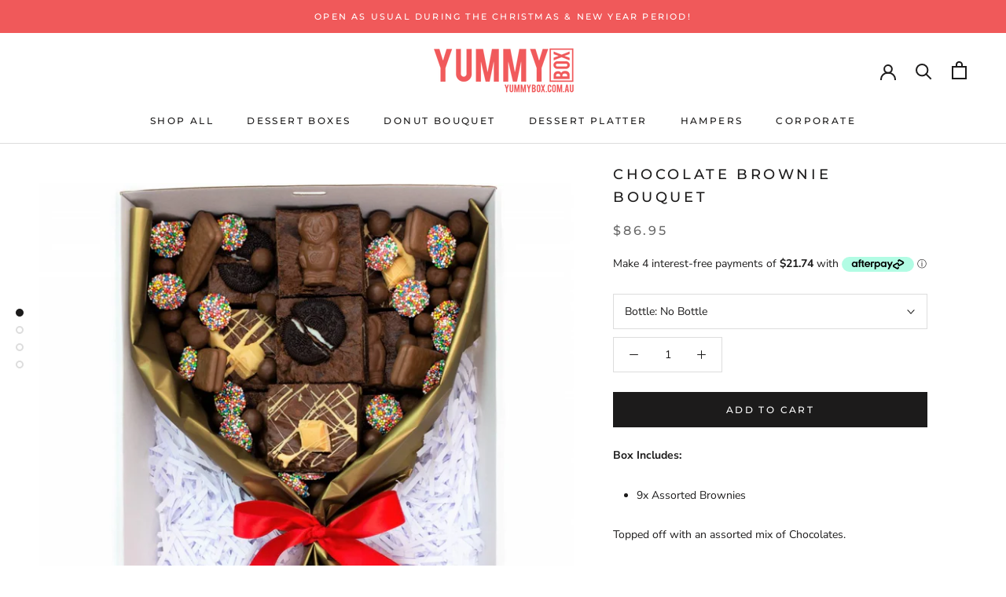

--- FILE ---
content_type: text/html; charset=utf-8
request_url: https://yummybox.com.au/products/chocolate-brownie-bouquet
body_size: 78656
content:
<!doctype html>

<html class="no-js" lang="en">
  <head>
    
   <!-- Added by AVADA HelpCenter FAQs -->
   <script>
   window.AVADA_APP_FAQS_STATUS = window.AVADA_APP_FAQS_STATUS || {};
   window.AVADA_FAQ = window.AVADA_FAQS || {};
   window.AVADA_FAQ={"categories":[{"categoryId":"zCyuYh0Mtd4YjnutQp4N","updatedAt":"2023-03-08T10:00:43.127Z","shopId":"cFmwEsELGLua9OAJTlCU","createdAt":"2023-03-08T09:44:15.028Z","icon":"","featured":true,"published":true,"index":1,"questions":[{"questionId":"WLLR1IG7LHKxqAKwm2ra","title":"What areas do you deliver to?","featured":true,"published":true,"index":1,"defaultQuestionId":1},{"featured":true,"questionId":"MP3rlp4F7zzZGZZLmaLM","defaultQuestionId":2,"index":2,"title":"Can I track my order?","published":true},{"index":3,"questionId":"de329Eerr9SraOrTk5tZ","title":"Do you ship internationally?","defaultQuestionId":3,"published":true,"featured":true},{"title":"I never got my order, what to do?","questionId":"CMxnQSymHaj1CkrfKgCn","featured":true,"index":4,"defaultQuestionId":4,"published":true}],"question":"Delivery","position":1,"defaultCategoryId":1},{"categoryId":"fsWf6KO6TBsIqrT8DZkW","position":3,"createdAt":"2023-03-08T09:44:15.029Z","featured":true,"icon":"exchange","questions":[{"featured":true,"questionId":"xWvFhc1s4zwxWMypFrwg","title":"What is your return policy?","index":1,"defaultQuestionId":5,"published":true},{"index":2,"published":true,"featured":true,"defaultQuestionId":6,"title":"Can I exchange an item?","questionId":"2cODgPhLdBBUeQekjWDR"}],"defaultCategoryId":2,"shopId":"cFmwEsELGLua9OAJTlCU","index":1,"updatedAt":"2023-03-08T09:58:39.431Z","published":true,"question":"Exchange \u0026 Return"}],"faqPageSetting":{"header":"Frequently Asked Questions (FAQ)","fontFamily":"Roboto","description":"","categoryColor":"#3B3B3B","theme":"light-faq-page","descriptionColor":"#A8A8A8","questionBackgroundColor":"#F6F6F6","answerTextColor":"#181A1B","id":"DlV1sIKeywKwcFpdAVMD","faqPageCustomCss":"","answerBackgroundColor":"#FCFCFC","headerColor":"#181A1B","shopId":"cFmwEsELGLua9OAJTlCU","fontStore":[{"label":"Montserrat","value":"Montserrat"},{"label":"Nunito Sans","value":"Nunito+Sans"},{"value":"FontAwesome","label":"FontAwesome"}],"questionTextColor":"#181A1B","q\u0026aFont":"Roboto"},"questions":[{"defaultQuestionId":6,"shopId":"cFmwEsELGLua9OAJTlCU","updatedAt":"2023-03-08T09:44:16.268Z","createdAt":"2023-03-08T09:44:15.033Z","categoryId":"fsWf6KO6TBsIqrT8DZkW","question":"Can I exchange an item?","answer":"\u003cp\u003eYou can exchange an item with a higher-price item or the same item with a different size. See detailed policy \u003ca href=\"https:\/\/yummy-box-au.myshopify.com\/policies\/refund-policy\" rel=\"noopener noreferrer\" target=\"_blank\"\u003ehere\u003c\/a\u003e.\u003c\/p\u003e\u003c\/p\u003e","defaultCategoryId":2,"questionId":"2cODgPhLdBBUeQekjWDR"},{"defaultQuestionId":4,"question":"I never got my order, what to do?","createdAt":"2023-03-08T09:44:15.031Z","answer":"Please make sure you tracked your order from our Tracking page. Or call us at hotline: 123456XXX","categoryId":"zCyuYh0Mtd4YjnutQp4N","updatedAt":"2023-03-08T09:44:16.267Z","shopId":"cFmwEsELGLua9OAJTlCU","defaultCategoryId":1,"questionId":"CMxnQSymHaj1CkrfKgCn"},{"categoryId":"zCyuYh0Mtd4YjnutQp4N","defaultCategoryId":1,"updatedAt":"2023-03-08T10:00:43.349Z","question":"Can I track my order?","createdAt":"2023-03-08T09:44:15.030Z","defaultQuestionId":2,"answer":"\u003cp\u003eYes, of course. You will receive a tracking number via email once your shipping label has been printed by us, prior to your box being prepared.\u003c\/p\u003e\u003cp\u003e\u003cbr\u003e\u003c\/p\u003e\u003cp\u003eYou will be able to click on the tracking link within that email to see your delivery information. Please allow some time for your tracking details to go live.\u003c\/p\u003e\u003cp\u003e\u003cbr\u003e\u003c\/p\u003e\u003cp\u003e*WA Metro deliveries will be personally delivered by myself or someone helping\/working for Yummy Box, no tracking code will be provided.\u003c\/p\u003e","shopId":"cFmwEsELGLua9OAJTlCU","questionId":"MP3rlp4F7zzZGZZLmaLM"},{"question":"What areas do you deliver to?","defaultCategoryId":1,"answer":"\u003cp\u003eWe deliver Australia wide (WA Metro, WA Regional, Victoria, New South Wales, South Australia, Queensland, Canberra, Tasmania and the Northern Territory.\u003c\/p\u003e\u003cp\u003e\u003cbr\u003e\u003c\/p\u003e\u003cp\u003ePlease contact us at yummyboxau@gmail.com if your postcode doesn't work during checkout or if you have any other questions.\u003c\/p\u003e","createdAt":"2023-03-08T09:44:15.029Z","categoryId":"zCyuYh0Mtd4YjnutQp4N","defaultQuestionId":1,"updatedAt":"2023-03-08T09:59:44.625Z","shopId":"cFmwEsELGLua9OAJTlCU","questionId":"WLLR1IG7LHKxqAKwm2ra"},{"createdAt":"2023-03-08T09:44:15.030Z","categoryId":"zCyuYh0Mtd4YjnutQp4N","updatedAt":"2023-03-08T09:44:16.266Z","defaultQuestionId":3,"question":"Do you ship internationally?","shopId":"cFmwEsELGLua9OAJTlCU","answer":"Yes, we do ship internationally. The shipping fee may vary depending on your location.","defaultCategoryId":1,"questionId":"de329Eerr9SraOrTk5tZ"},{"question":"What is your return policy?","shopId":"cFmwEsELGLua9OAJTlCU","createdAt":"2023-03-08T09:44:15.031Z","defaultQuestionId":5,"categoryId":"fsWf6KO6TBsIqrT8DZkW","updatedAt":"2023-03-08T09:44:16.268Z","defaultCategoryId":2,"answer":"\u003cp\u003ePlease check our return\/refund\/exchange policy \u003ca href=\"https:\/\/yummy-box-au.myshopify.com\/policies\/refund-policy\" rel=\"noopener noreferrer\" target=\"_blank\"\u003ehere\u003c\/a\u003e.\u003c\/p\u003e","questionId":"xWvFhc1s4zwxWMypFrwg"}],"shop":{"statusFAQOnWidget":true,"statusFAQPage":false},"widgetSetting":{"contactForm":"https:\/\/yummybox.com.au\/pages\/contact-us","createdAt":"2023-03-08T09:44:15.662Z","fontStore":[{"label":"Montserrat","value":"Montserrat"},{"value":"Nunito+Sans","label":"Nunito Sans"},{"value":"FontAwesome","label":"FontAwesome"}],"phoneCall":"610404431403","textColor":"#1D1D1D","description":"How can I help you?","brandColor":"#2B42E7","customCss":"","hideOnMobile":false,"contentTextFont":"Roboto","isContactUs":true,"id":"CbT8nNzgid5fyMJxGoqG","removeBranding":false,"textFont":"Roboto","floatBtnPosition":"bottom_right","theme":"basic","isCategory":true,"isWhatApp":false,"isOrderTracking":true,"shopId":"cFmwEsELGLua9OAJTlCU","welcomeText":"Hi 👋","isCustom":true,"floatBtnLabel":"","actionColor":"#FFFFFF","appCss":"","email":"yummyboxau@gmail.com","backBtnLabel":"Back","icon":"question","isContactForm":true,"shopifyDomain":"yummy-box-au.myshopify.com","whatApp":"","contactMassage":"https:\/\/facebook.com\/yummyboxau","btnPopupColor":"#2B42E7","isFeaturedArticles":true,"isContactMessage":true,"isPhoneCall":true}}
   window.AVADA_APP_FAQS_STATUS.shopId = 'cFmwEsELGLua9OAJTlCU';
   window.AVADA_APP_FAQS_STATUS.statusFAQOnWidget = true;
 </script>
   <!-- /Added by AVADA HelpCenter FAQs -->
 
    <meta charset="utf-8"> 
    <meta http-equiv="X-UA-Compatible" content="IE=edge,chrome=1">
    <meta name="viewport" content="width=device-width, initial-scale=1.0, height=device-height, minimum-scale=1.0, user-scalable=0">
    <meta name="theme-color" content="">

    <title>
      Chocolate Brownie Bouquet - Yummy Box
    </title><meta name="description" content="Chocolate Brownie Bouquet Includes 9 Assorted Brownies Topped off with an assorted mix of Chocolates. Every Yummy Box is hand made in Perth, and designed to put a smile on your face! Shop Online."><link rel="canonical" href="https://yummybox.com.au/products/chocolate-brownie-bouquet"><link rel="shortcut icon" href="//yummybox.com.au/cdn/shop/files/yummybox_favicon_32x32.png?v=1651414624" type="image/png"><meta property="og:type" content="product">
  <meta property="og:title" content="Chocolate Brownie Bouquet"><meta property="og:image" content="http://yummybox.com.au/cdn/shop/files/chocolate-brownie-bouquet-974198_grande.jpg?v=1722921678">
    <meta property="og:image:secure_url" content="https://yummybox.com.au/cdn/shop/files/chocolate-brownie-bouquet-974198_grande.jpg?v=1722921678"><meta property="og:image" content="http://yummybox.com.au/cdn/shop/files/chocolate-brownie-bouquet-107698_grande.jpg?v=1722921678">
    <meta property="og:image:secure_url" content="https://yummybox.com.au/cdn/shop/files/chocolate-brownie-bouquet-107698_grande.jpg?v=1722921678"><meta property="og:image" content="http://yummybox.com.au/cdn/shop/files/chocolate-brownie-bouquet-872234_grande.jpg?v=1722921678">
    <meta property="og:image:secure_url" content="https://yummybox.com.au/cdn/shop/files/chocolate-brownie-bouquet-872234_grande.jpg?v=1722921678"><meta property="product:price:amount" content="84.95">
  <meta property="product:price:currency" content="AUD"><meta property="og:description" content="Chocolate Brownie Bouquet Includes 9 Assorted Brownies Topped off with an assorted mix of Chocolates. Every Yummy Box is hand made in Perth, and designed to put a smile on your face! Shop Online."><meta property="og:url" content="https://yummybox.com.au/products/chocolate-brownie-bouquet">
<meta property="og:site_name" content="Yummy Box"><meta name="twitter:card" content="summary"><meta name="twitter:title" content="Chocolate Brownie Bouquet">
  <meta name="twitter:description" content="Box Includes:

9x Assorted Brownies

Topped off with an assorted mix of Chocolates.
Every Yummy Box is hand made, we try our best to recreate every box. Some variation between boxes will be made when products are not available. All substitutions are of similar quality and value. Contains traces of Nuts.
Free personalised message included, please add the message to notes when you check out to ensure the message is added.

PLEASE NOTE (IMPORTANT):
Please select a delivery date at the check out on our calendar.
Deliveries will be made on Monday - Friday 9am-5pm or Saturday and Sunday 9am-1pm (Select Time at Checkout). Someone is required to be home for deliveries. ">
  <meta name="twitter:image" content="https://yummybox.com.au/cdn/shop/files/chocolate-brownie-bouquet-974198_600x600_crop_center.jpg?v=1722921678">
  <script>
  window.Personizely = {
    cart: {"note":null,"attributes":{},"original_total_price":0,"total_price":0,"total_discount":0,"total_weight":0.0,"item_count":0,"items":[],"requires_shipping":false,"currency":"AUD","items_subtotal_price":0,"cart_level_discount_applications":[],"checkout_charge_amount":0},
    customerId: '',
    moneyFormat: '${{amount}}',
    cartCollections:{},
    productCollections:[291085647932,164031955004,163086532668,291085221948,87670194236,87670259772,84703903804,90899415100,275224952892,85140897852,291085287484],
  }; 
  </script>
  <link rel="stylesheet" href="https://static.personizely.net/dbb2f669b2.css" />
  <script src="https://static.personizely.net/dbb2f669b2.js" type="text/javascript"></script>
<link href="https://fonts.googleapis.com/css?family=Montserrat:200,300,400,500,600,700&display=swap" rel="stylesheet"><script>window.performance && window.performance.mark && window.performance.mark('shopify.content_for_header.start');</script><meta name="google-site-verification" content="7YDvdAjnGx3ObofN_nkAsvJbBzqgOr9gWCAEI7DJR3s">
<meta id="shopify-digital-wallet" name="shopify-digital-wallet" content="/6837502012/digital_wallets/dialog">
<meta name="shopify-checkout-api-token" content="369ceac998309d71244a7c360abb4781">
<meta id="in-context-paypal-metadata" data-shop-id="6837502012" data-venmo-supported="false" data-environment="production" data-locale="en_US" data-paypal-v4="true" data-currency="AUD">
<link rel="alternate" type="application/json+oembed" href="https://yummybox.com.au/products/chocolate-brownie-bouquet.oembed">
<script async="async" src="/checkouts/internal/preloads.js?locale=en-AU"></script>
<script id="apple-pay-shop-capabilities" type="application/json">{"shopId":6837502012,"countryCode":"AU","currencyCode":"AUD","merchantCapabilities":["supports3DS"],"merchantId":"gid:\/\/shopify\/Shop\/6837502012","merchantName":"Yummy Box","requiredBillingContactFields":["postalAddress","email","phone"],"requiredShippingContactFields":["postalAddress","email","phone"],"shippingType":"shipping","supportedNetworks":["visa","masterCard","amex","jcb"],"total":{"type":"pending","label":"Yummy Box","amount":"1.00"},"shopifyPaymentsEnabled":true,"supportsSubscriptions":true}</script>
<script id="shopify-features" type="application/json">{"accessToken":"369ceac998309d71244a7c360abb4781","betas":["rich-media-storefront-analytics"],"domain":"yummybox.com.au","predictiveSearch":true,"shopId":6837502012,"locale":"en"}</script>
<script>var Shopify = Shopify || {};
Shopify.shop = "yummy-box-au.myshopify.com";
Shopify.locale = "en";
Shopify.currency = {"active":"AUD","rate":"1.0"};
Shopify.country = "AU";
Shopify.theme = {"name":"Dec04 Delivery ","id":80376168508,"schema_name":"Prestige","schema_version":"4.0.3","theme_store_id":855,"role":"main"};
Shopify.theme.handle = "null";
Shopify.theme.style = {"id":null,"handle":null};
Shopify.cdnHost = "yummybox.com.au/cdn";
Shopify.routes = Shopify.routes || {};
Shopify.routes.root = "/";</script>
<script type="module">!function(o){(o.Shopify=o.Shopify||{}).modules=!0}(window);</script>
<script>!function(o){function n(){var o=[];function n(){o.push(Array.prototype.slice.apply(arguments))}return n.q=o,n}var t=o.Shopify=o.Shopify||{};t.loadFeatures=n(),t.autoloadFeatures=n()}(window);</script>
<script id="shop-js-analytics" type="application/json">{"pageType":"product"}</script>
<script defer="defer" async type="module" src="//yummybox.com.au/cdn/shopifycloud/shop-js/modules/v2/client.init-shop-cart-sync_BdyHc3Nr.en.esm.js"></script>
<script defer="defer" async type="module" src="//yummybox.com.au/cdn/shopifycloud/shop-js/modules/v2/chunk.common_Daul8nwZ.esm.js"></script>
<script type="module">
  await import("//yummybox.com.au/cdn/shopifycloud/shop-js/modules/v2/client.init-shop-cart-sync_BdyHc3Nr.en.esm.js");
await import("//yummybox.com.au/cdn/shopifycloud/shop-js/modules/v2/chunk.common_Daul8nwZ.esm.js");

  window.Shopify.SignInWithShop?.initShopCartSync?.({"fedCMEnabled":true,"windoidEnabled":true});

</script>
<script>(function() {
  var isLoaded = false;
  function asyncLoad() {
    if (isLoaded) return;
    isLoaded = true;
    var urls = ["https:\/\/cdncozyantitheft.addons.business\/js\/script_tags\/yummy-box-au\/PEWiSU0rjn4VxkLH9Sc089MlztolmZYT.js?shop=yummy-box-au.myshopify.com","https:\/\/static.klaviyo.com\/onsite\/js\/J8V2Vg\/klaviyo.js?company_id=J8V2Vg\u0026shop=yummy-box-au.myshopify.com"];
    for (var i = 0; i < urls.length; i++) {
      var s = document.createElement('script');
      s.type = 'text/javascript';
      s.async = true;
      s.src = urls[i];
      var x = document.getElementsByTagName('script')[0];
      x.parentNode.insertBefore(s, x);
    }
  };
  if(window.attachEvent) {
    window.attachEvent('onload', asyncLoad);
  } else {
    window.addEventListener('load', asyncLoad, false);
  }
})();</script>
<script id="__st">var __st={"a":6837502012,"offset":28800,"reqid":"f31a2dd3-d607-4af3-a3d0-9f8e714c5f93-1769023169","pageurl":"yummybox.com.au\/products\/chocolate-brownie-bouquet","u":"c8f700bc1444","p":"product","rtyp":"product","rid":4594334728252};</script>
<script>window.ShopifyPaypalV4VisibilityTracking = true;</script>
<script id="captcha-bootstrap">!function(){'use strict';const t='contact',e='account',n='new_comment',o=[[t,t],['blogs',n],['comments',n],[t,'customer']],c=[[e,'customer_login'],[e,'guest_login'],[e,'recover_customer_password'],[e,'create_customer']],r=t=>t.map((([t,e])=>`form[action*='/${t}']:not([data-nocaptcha='true']) input[name='form_type'][value='${e}']`)).join(','),a=t=>()=>t?[...document.querySelectorAll(t)].map((t=>t.form)):[];function s(){const t=[...o],e=r(t);return a(e)}const i='password',u='form_key',d=['recaptcha-v3-token','g-recaptcha-response','h-captcha-response',i],f=()=>{try{return window.sessionStorage}catch{return}},m='__shopify_v',_=t=>t.elements[u];function p(t,e,n=!1){try{const o=window.sessionStorage,c=JSON.parse(o.getItem(e)),{data:r}=function(t){const{data:e,action:n}=t;return t[m]||n?{data:e,action:n}:{data:t,action:n}}(c);for(const[e,n]of Object.entries(r))t.elements[e]&&(t.elements[e].value=n);n&&o.removeItem(e)}catch(o){console.error('form repopulation failed',{error:o})}}const l='form_type',E='cptcha';function T(t){t.dataset[E]=!0}const w=window,h=w.document,L='Shopify',v='ce_forms',y='captcha';let A=!1;((t,e)=>{const n=(g='f06e6c50-85a8-45c8-87d0-21a2b65856fe',I='https://cdn.shopify.com/shopifycloud/storefront-forms-hcaptcha/ce_storefront_forms_captcha_hcaptcha.v1.5.2.iife.js',D={infoText:'Protected by hCaptcha',privacyText:'Privacy',termsText:'Terms'},(t,e,n)=>{const o=w[L][v],c=o.bindForm;if(c)return c(t,g,e,D).then(n);var r;o.q.push([[t,g,e,D],n]),r=I,A||(h.body.append(Object.assign(h.createElement('script'),{id:'captcha-provider',async:!0,src:r})),A=!0)});var g,I,D;w[L]=w[L]||{},w[L][v]=w[L][v]||{},w[L][v].q=[],w[L][y]=w[L][y]||{},w[L][y].protect=function(t,e){n(t,void 0,e),T(t)},Object.freeze(w[L][y]),function(t,e,n,w,h,L){const[v,y,A,g]=function(t,e,n){const i=e?o:[],u=t?c:[],d=[...i,...u],f=r(d),m=r(i),_=r(d.filter((([t,e])=>n.includes(e))));return[a(f),a(m),a(_),s()]}(w,h,L),I=t=>{const e=t.target;return e instanceof HTMLFormElement?e:e&&e.form},D=t=>v().includes(t);t.addEventListener('submit',(t=>{const e=I(t);if(!e)return;const n=D(e)&&!e.dataset.hcaptchaBound&&!e.dataset.recaptchaBound,o=_(e),c=g().includes(e)&&(!o||!o.value);(n||c)&&t.preventDefault(),c&&!n&&(function(t){try{if(!f())return;!function(t){const e=f();if(!e)return;const n=_(t);if(!n)return;const o=n.value;o&&e.removeItem(o)}(t);const e=Array.from(Array(32),(()=>Math.random().toString(36)[2])).join('');!function(t,e){_(t)||t.append(Object.assign(document.createElement('input'),{type:'hidden',name:u})),t.elements[u].value=e}(t,e),function(t,e){const n=f();if(!n)return;const o=[...t.querySelectorAll(`input[type='${i}']`)].map((({name:t})=>t)),c=[...d,...o],r={};for(const[a,s]of new FormData(t).entries())c.includes(a)||(r[a]=s);n.setItem(e,JSON.stringify({[m]:1,action:t.action,data:r}))}(t,e)}catch(e){console.error('failed to persist form',e)}}(e),e.submit())}));const S=(t,e)=>{t&&!t.dataset[E]&&(n(t,e.some((e=>e===t))),T(t))};for(const o of['focusin','change'])t.addEventListener(o,(t=>{const e=I(t);D(e)&&S(e,y())}));const B=e.get('form_key'),M=e.get(l),P=B&&M;t.addEventListener('DOMContentLoaded',(()=>{const t=y();if(P)for(const e of t)e.elements[l].value===M&&p(e,B);[...new Set([...A(),...v().filter((t=>'true'===t.dataset.shopifyCaptcha))])].forEach((e=>S(e,t)))}))}(h,new URLSearchParams(w.location.search),n,t,e,['guest_login'])})(!0,!0)}();</script>
<script integrity="sha256-4kQ18oKyAcykRKYeNunJcIwy7WH5gtpwJnB7kiuLZ1E=" data-source-attribution="shopify.loadfeatures" defer="defer" src="//yummybox.com.au/cdn/shopifycloud/storefront/assets/storefront/load_feature-a0a9edcb.js" crossorigin="anonymous"></script>
<script data-source-attribution="shopify.dynamic_checkout.dynamic.init">var Shopify=Shopify||{};Shopify.PaymentButton=Shopify.PaymentButton||{isStorefrontPortableWallets:!0,init:function(){window.Shopify.PaymentButton.init=function(){};var t=document.createElement("script");t.src="https://yummybox.com.au/cdn/shopifycloud/portable-wallets/latest/portable-wallets.en.js",t.type="module",document.head.appendChild(t)}};
</script>
<script data-source-attribution="shopify.dynamic_checkout.buyer_consent">
  function portableWalletsHideBuyerConsent(e){var t=document.getElementById("shopify-buyer-consent"),n=document.getElementById("shopify-subscription-policy-button");t&&n&&(t.classList.add("hidden"),t.setAttribute("aria-hidden","true"),n.removeEventListener("click",e))}function portableWalletsShowBuyerConsent(e){var t=document.getElementById("shopify-buyer-consent"),n=document.getElementById("shopify-subscription-policy-button");t&&n&&(t.classList.remove("hidden"),t.removeAttribute("aria-hidden"),n.addEventListener("click",e))}window.Shopify?.PaymentButton&&(window.Shopify.PaymentButton.hideBuyerConsent=portableWalletsHideBuyerConsent,window.Shopify.PaymentButton.showBuyerConsent=portableWalletsShowBuyerConsent);
</script>
<script data-source-attribution="shopify.dynamic_checkout.cart.bootstrap">document.addEventListener("DOMContentLoaded",(function(){function t(){return document.querySelector("shopify-accelerated-checkout-cart, shopify-accelerated-checkout")}if(t())Shopify.PaymentButton.init();else{new MutationObserver((function(e,n){t()&&(Shopify.PaymentButton.init(),n.disconnect())})).observe(document.body,{childList:!0,subtree:!0})}}));
</script>
<link id="shopify-accelerated-checkout-styles" rel="stylesheet" media="screen" href="https://yummybox.com.au/cdn/shopifycloud/portable-wallets/latest/accelerated-checkout-backwards-compat.css" crossorigin="anonymous">
<style id="shopify-accelerated-checkout-cart">
        #shopify-buyer-consent {
  margin-top: 1em;
  display: inline-block;
  width: 100%;
}

#shopify-buyer-consent.hidden {
  display: none;
}

#shopify-subscription-policy-button {
  background: none;
  border: none;
  padding: 0;
  text-decoration: underline;
  font-size: inherit;
  cursor: pointer;
}

#shopify-subscription-policy-button::before {
  box-shadow: none;
}

      </style>

<script>window.performance && window.performance.mark && window.performance.mark('shopify.content_for_header.end');</script><link rel="stylesheet" href="//yummybox.com.au/cdn/shop/t/8/assets/theme.scss.css?v=7655789033040292471762176319">

    <script>
      // This allows to expose several variables to the global scope, to be used in scripts
      window.theme = {
        template: "product",
        shopCurrency: "AUD",
        moneyFormat: "${{amount}}",
        moneyWithCurrencyFormat: "${{amount}} AUD",
        currencyConversionEnabled: false,
        currencyConversionMoneyFormat: "money_format",
        currencyConversionRoundAmounts: true,
        productImageSize: "square",
        searchMode: "product",
        showPageTransition: true,
        showElementStaggering: true,
        showImageZooming: true
      };

      window.languages = {
        cartAddNote: "Please write your personalised message here on one line. (NO EMOJIS)",
        cartEditNote: "Edit Order Note",
        productImageLoadingError: "This image could not be loaded. Please try to reload the page.",
        productFormAddToCart: "Add to cart",
        productFormUnavailable: "Unavailable",
        productFormSoldOut: "Sold Out",
        shippingEstimatorOneResult: "1 option available:",
        shippingEstimatorMoreResults: "{{count}} options available:",
        shippingEstimatorNoResults: "No shipping could be found"
      };

      window.lazySizesConfig = {
        loadHidden: false,
        hFac: 0.5,
        expFactor: 2,
        ricTimeout: 150,
        lazyClass: 'Image--lazyLoad',
        loadingClass: 'Image--lazyLoading',
        loadedClass: 'Image--lazyLoaded'
      };

      document.documentElement.className = document.documentElement.className.replace('no-js', 'js');
      document.documentElement.style.setProperty('--window-height', window.innerHeight + 'px');

      // We do a quick detection of some features (we could use Modernizr but for so little...)
      (function() {
        document.documentElement.className += ((window.CSS && window.CSS.supports('(position: sticky) or (position: -webkit-sticky)')) ? ' supports-sticky' : ' no-supports-sticky');
        document.documentElement.className += (window.matchMedia('(-moz-touch-enabled: 1), (hover: none)')).matches ? ' no-supports-hover' : ' supports-hover';
      }());

      // This code is done to force reload the page when the back button is hit (which allows to fix stale data on cart, for instance)
      if (performance.navigation.type === 2) {
        location.reload(true);
      }
    </script>

    <script src="//yummybox.com.au/cdn/shop/t/8/assets/lazysizes.min.js?v=174358363404432586981575460617" async></script>

    
<script src="https://polyfill-fastly.net/v3/polyfill.min.js?unknown=polyfill&features=fetch,Element.prototype.closest,Element.prototype.remove,Element.prototype.classList,Array.prototype.includes,Array.prototype.fill,Object.assign,CustomEvent,IntersectionObserver,IntersectionObserverEntry" defer></script>
    <script src="//yummybox.com.au/cdn/shop/t/8/assets/libs.min.js?v=88466822118989791001575460618" defer></script>
    <script src="//yummybox.com.au/cdn/shop/t/8/assets/theme.min.js?v=63395290576137636751575460622" defer></script>          
    
    
  <script type="application/ld+json">
  {
    "@context": "http://schema.org",
    "@type": "Product",
    "offers": {
      "@type": "Offer",
      "availability":"https://schema.org/InStock",
      "price": "84.95",
      "priceCurrency": "AUD",
      "url": "https://yummybox.com.au/products/chocolate-brownie-bouquet"
    },
    "brand": "Yummy Box",
    "name": "Chocolate Brownie Bouquet",
    "description": "Box Includes:\n\n9x Assorted Brownies\n\nTopped off with an assorted mix of Chocolates.\nEvery Yummy Box is hand made, we try our best to recreate every box. Some variation between boxes will be made when products are not available. All substitutions are of similar quality and value. Contains traces of Nuts.\nFree personalised message included, please add the message to notes when you check out to ensure the message is added.\n\nPLEASE NOTE (IMPORTANT):\nPlease select a delivery date at the check out on our calendar.\nDeliveries will be made on Monday - Friday 9am-5pm or Saturday and Sunday 9am-1pm (Select Time at Checkout). Someone is required to be home for deliveries. ",
    "category": "",
    "url": "https://yummybox.com.au/products/chocolate-brownie-bouquet",
    "image": {
      "@type": "ImageObject",
      "url": "https://yummybox.com.au/cdn/shop/files/chocolate-brownie-bouquet-974198_1024x1024.jpg?v=1722921678",
      "image": "https://yummybox.com.au/cdn/shop/files/chocolate-brownie-bouquet-974198_1024x1024.jpg?v=1722921678",
      "name": "Chocolate Brownie Bouquet - Yummy Box",
      "width": 1024,
      "height": 1024
    }
  }
  </script>

  <!-- Zapiet | Store Pickup + Delivery -->


<style type="text/css">
.mfp-bg{z-index:999999998;overflow:hidden;background:#0b0b0b;opacity:.8}.mfp-bg,.mfp-wrap{top:0;left:0;width:100%;height:100%;position:fixed}.mfp-wrap{z-index:999999999;outline:0!important;-webkit-backface-visibility:hidden}.mfp-container{text-align:center;position:absolute;width:100%;height:100%;left:0;top:0;padding:0 8px;-webkit-box-sizing:border-box;box-sizing:border-box}.mfp-container:before{content:"";display:inline-block;height:100%;vertical-align:middle}.mfp-align-top .mfp-container:before{display:none}.mfp-content{position:relative;display:inline-block;vertical-align:middle;margin:0 auto;text-align:left;z-index:1045}.mfp-ajax-holder .mfp-content,.mfp-inline-holder .mfp-content{width:100%;cursor:auto}.mfp-ajax-cur{cursor:progress}.mfp-zoom-out-cur,.mfp-zoom-out-cur .mfp-image-holder .mfp-close{cursor:-webkit-zoom-out;cursor:zoom-out}.mfp-zoom{cursor:pointer;cursor:-webkit-zoom-in;cursor:zoom-in}.mfp-auto-cursor .mfp-content{cursor:auto}.mfp-arrow,.mfp-close,.mfp-counter,.mfp-preloader{-webkit-user-select:none;-moz-user-select:none;-ms-user-select:none;user-select:none}.mfp-loading.mfp-figure{display:none}.mfp-hide{display:none!important}.mfp-preloader{color:#ccc;position:absolute;top:50%;width:auto;text-align:center;margin-top:-.8em;left:8px;right:8px;z-index:1044}.mfp-preloader a{color:#ccc}.mfp-preloader a:hover{color:#fff}.mfp-s-error .mfp-content,.mfp-s-ready .mfp-preloader{display:none}button.mfp-arrow,button.mfp-close{overflow:visible;cursor:pointer;background:0 0;border:0;-webkit-appearance:none;display:block;outline:0;padding:0;z-index:1046;-webkit-box-shadow:none;box-shadow:none;-ms-touch-action:manipulation;touch-action:manipulation}button::-moz-focus-inner{padding:0;border:0}.mfp-close{width:44px;height:44px;line-height:44px;position:absolute;right:0;top:0;text-decoration:none;text-align:center;opacity:.65;padding:0 0 18px 10px;color:#fff;font-style:normal;font-size:28px;font-family:Arial,Baskerville,monospace}.mfp-close:focus,.mfp-close:hover{opacity:1}.mfp-close:active{top:1px}.mfp-close-btn-in .mfp-close{color:#333}@media (max-width:900px){.mfp-container{padding-left:6px;padding-right:6px}}.picker,.picker__holder{width:100%;position:absolute}.picker{font-size:16px;text-align:left;line-height:1.2;color:#000;z-index:10000;-webkit-user-select:none;-moz-user-select:none;-ms-user-select:none;user-select:none}.picker__input{cursor:default}.picker__input.picker__input--active{border-color:#0089ec}.picker__holder{overflow-y:auto;-webkit-overflow-scrolling:touch;background:#fff;border:1px solid #aaa;border-top-width:0;border-bottom-width:0;border-radius:0 0 5px 5px;-webkit-box-sizing:border-box;box-sizing:border-box;min-width:176px;max-width:466px;max-height:0;-moz-opacity:0;opacity:0;-webkit-transform:translateY(-1em) perspective(600px) rotateX(10deg);transform:translateY(-1em) perspective(600px) rotateX(10deg);transition:-webkit-transform .15s ease-out,opacity .15s ease-out,max-height 0s .15s,border-width 0s .15s;-webkit-transition:opacity .15s ease-out,max-height 0s .15s,border-width 0s .15s,-webkit-transform .15s ease-out;transition:opacity .15s ease-out,max-height 0s .15s,border-width 0s .15s,-webkit-transform .15s ease-out;transition:transform .15s ease-out,opacity .15s ease-out,max-height 0s .15s,border-width 0s .15s;transition:transform .15s ease-out,opacity .15s ease-out,max-height 0s .15s,border-width 0s .15s,-webkit-transform .15s ease-out}
.picker__frame{padding:1px}.picker__wrap{margin:-1px}.picker--opened .picker__holder{max-height:25em;-moz-opacity:1;opacity:1;border-top-width:1px;border-bottom-width:1px;-webkit-transform:translateY(0) perspective(600px) rotateX(0);transform:translateY(0) perspective(600px) rotateX(0);transition:-webkit-transform .15s ease-out,opacity .15s ease-out,max-height 0s,border-width 0s;-webkit-transition:opacity .15s ease-out,max-height 0s,border-width 0s,-webkit-transform .15s ease-out;transition:opacity .15s ease-out,max-height 0s,border-width 0s,-webkit-transform .15s ease-out;transition:transform .15s ease-out,opacity .15s ease-out,max-height 0s,border-width 0s;transition:transform .15s ease-out,opacity .15s ease-out,max-height 0s,border-width 0s,-webkit-transform .15s ease-out;-webkit-box-shadow:0 6px 18px 1px rgba(0,0,0,.12);box-shadow:0 6px 18px 1px rgba(0,0,0,.12)}.picker__footer,.picker__header,.picker__table{text-align:center}.picker__day--highlighted,.picker__select--month:focus,.picker__select--year:focus{border-color:#0089ec}.picker__box{padding:0 1em}.picker__header{position:relative;margin-top:.75em}.picker__month,.picker__year{font-weight:500;display:inline-block;margin-left:.25em;margin-right:.25em}.picker__year{color:#999;font-size:.8em;font-style:italic}.picker__select--month,.picker__select--year{border:1px solid #b7b7b7;height:2em;padding:.5em;margin-left:.25em;margin-right:.25em}.picker__select--month{width:35%}.picker__select--year{width:22.5%}.picker__nav--next,.picker__nav--prev{position:absolute;padding:.5em 1.25em;width:1em;height:1em;-webkit-box-sizing:content-box;box-sizing:content-box;top:-.25em}.picker__nav--prev{left:-1em;padding-right:1.25em}.picker__nav--next{right:-1em;padding-left:1.25em}@media (min-width:24.5em){.picker__select--month,.picker__select--year{margin-top:-.5em}.picker__nav--next,.picker__nav--prev{top:-.33em}.picker__nav--prev{padding-right:1.5em}.picker__nav--next{padding-left:1.5em}}.picker__nav--next:before,.picker__nav--prev:before{content:" ";border-top:.5em solid transparent;border-bottom:.5em solid transparent;border-right:.75em solid #000;width:0;height:0;display:block;margin:0 auto}.picker__nav--next:before{border-right:0;border-left:.75em solid #000}.picker__nav--next:hover,.picker__nav--prev:hover{cursor:pointer;color:#000;background:#b1dcfb}.picker__nav--disabled,.picker__nav--disabled:before,.picker__nav--disabled:before:hover,.picker__nav--disabled:hover{cursor:default;background:0 0;border-right-color:#f5f5f5;border-left-color:#f5f5f5}.picker--focused .picker__day--highlighted,.picker__day--highlighted:hover,.picker__day--infocus:hover,.picker__day--outfocus:hover{color:#000;cursor:pointer;background:#b1dcfb}.picker__table{border-collapse:collapse;border-spacing:0;table-layout:fixed;font-size:inherit;width:100%;margin-top:.75em;margin-bottom:.5em}@media (min-height:33.875em){.picker__table{margin-bottom:.75em}}.picker__table td{margin:0;padding:0}.picker__weekday{width:14.285714286%;font-size:.75em;padding-bottom:.25em;color:#999;font-weight:500}@media (min-height:33.875em){.picker__weekday{padding-bottom:.5em}}.picker__day{padding:.3125em 0;font-weight:200;border:1px solid transparent}.picker__day--today{position:relative}.picker__day--today:before{content:" ";position:absolute;top:2px;right:2px;width:0;height:0;border-top:.5em solid #0059bc;border-left:.5em solid transparent}.picker__day--disabled:before{border-top-color:#aaa}.picker__day--outfocus{color:#ddd}.picker--focused .picker__day--selected,.picker__day--selected,.picker__day--selected:hover{background:#0089ec;color:#fff}.picker--focused .picker__day--disabled,.picker__day--disabled,.picker__day--disabled:hover{background:#f5f5f5;border-color:#f5f5f5;color:#ddd;cursor:default}.picker__day--highlighted.picker__day--disabled,.picker__day--highlighted.picker__day--disabled:hover{background:#bbb}.picker__button--clear,.picker__button--close,.picker__button--today{border:1px solid #fff;background:#fff;font-size:.8em;padding:.66em 0;font-weight:700;width:33%;display:inline-block;vertical-align:bottom}.picker__button--clear:hover,.picker__button--close:hover,.picker__button--today:hover{cursor:pointer;color:#000;background:#b1dcfb;border-bottom-color:#b1dcfb}.picker__button--clear:focus,.picker__button--close:focus,.picker__button--today:focus{background:#b1dcfb;border-color:#0089ec;outline:0}.picker__button--clear:before,.picker__button--close:before,.picker__button--today:before{position:relative;display:inline-block;height:0}.picker__button--clear:before,.picker__button--today:before{content:" ";margin-right:.45em}.picker__button--today:before{top:-.05em;width:0;border-top:.66em solid #0059bc;border-left:.66em solid transparent}.picker__button--clear:before{top:-.25em;width:.66em;border-top:3px solid #e20}.picker__button--close:before{content:"\D7";top:-.1em;vertical-align:top;font-size:1.1em;margin-right:.35em;color:#777}.picker__button--today[disabled],.picker__button--today[disabled]:hover{background:#f5f5f5;border-color:#f5f5f5;color:#ddd;cursor:default}.picker__button--today[disabled]:before{border-top-color:#aaa}.picker--focused .picker__list-item--highlighted,.picker__list-item--highlighted:hover,.picker__list-item:hover{background:#b1dcfb;cursor:pointer;color:#000}.picker__list{list-style:none;padding:.75em 0 4.2em;margin:0}.picker__list-item{border-bottom:1px solid #ddd;border-top:1px solid #ddd;margin-bottom:-1px;position:relative;background:#fff;padding:.75em 1.25em}@media (min-height:46.75em){.picker__list-item{padding:.5em 1em}}.picker__list-item--highlighted,.picker__list-item:hover{border-color:#0089ec;z-index:10}.picker--focused .picker__list-item--selected,.picker__list-item--selected,.picker__list-item--selected:hover{background:#0089ec;color:#fff;z-index:10}.picker--focused .picker__list-item--disabled,.picker__list-item--disabled,.picker__list-item--disabled:hover{background:#f5f5f5;color:#ddd;cursor:default;border-color:#ddd;z-index:auto}.picker--time .picker__button--clear{display:block;width:80%;margin:1em auto 0;padding:1em 1.25em;background:0 0;border:0;font-weight:500;font-size:.67em;text-align:center;text-transform:uppercase;color:#666}.picker--time .picker__button--clear:focus,.picker--time .picker__button--clear:hover{background:#e20;border-color:#e20;cursor:pointer;color:#fff;outline:0}.picker--time .picker__button--clear:before{top:-.25em;color:#666;font-size:1.25em;font-weight:700}.picker--time .picker__button--clear:focus:before,.picker--time .picker__button--clear:hover:before{color:#fff;border-color:#fff}.picker--time{min-width:256px;max-width:320px}.picker--time .picker__holder{background:#f2f2f2}@media (min-height:40.125em){.picker--time .picker__holder{font-size:.875em}}.picker--time .picker__box{padding:0;position:relative}#storePickupApp{display:-webkit-box;display:-ms-flexbox;display:flex;-webkit-box-orient:vertical;-webkit-box-direction:normal;-ms-flex-direction:column;flex-direction:column;margin-bottom:1rem;margin-top:1rem;text-align:left}#storePickupApp tr{display:table-row}#storePickupApp tr td{display:table-cell}#storePickupApp .filterByRegion select{width:100%}#storePickupApp .row{display:block}#storePickupApp .picker__weekday{padding:1em!important}#storePickupApp input[type=text]{-webkit-box-flex:1;-ms-flex-positive:1;flex-grow:1;padding:.7em 1em;border:1px solid #dadada;-webkit-box-shadow:inset 0 1px 3px #ddd;box-shadow:inset 0 1px 3px #ddd;-webkit-box-sizing:border-box;box-sizing:border-box;border-radius:4px;width:100%;margin-bottom:0;font-size:.9em;line-height:1em;height:inherit}#storePickupApp p{padding:0;margin:10px 0;font-size:.9em}#storePickupApp .pickupPagination{padding:0;margin:1em 0 0;font-size:.9em;display:-webkit-box;display:-ms-flexbox;display:flex;-webkit-box-align:center;-ms-flex-align:center;align-items:center;-webkit-box-pack:center;-ms-flex-pack:center;justify-content:center}#storePickupApp .pickupPagination li{margin-right:.4em;border:1px solid #dadada;border-radius:4px;display:-webkit-box;display:-ms-flexbox;display:flex}#storePickupApp .pickupPagination li a{padding:.5em 1em}#storePickupApp .pickupPagination li.active{background:#eee}#storePickupApp .pickupPagination li:hover{border-color:#c1c1c1}#storePickupApp .checkoutMethodsContainer{display:-webkit-box;display:-ms-flexbox;display:flex;-webkit-box-align:center;-ms-flex-align:center;align-items:center;-webkit-box-flex:1;-ms-flex-positive:1;flex-grow:1;-ms-flex-wrap:nowrap;flex-wrap:nowrap;-webkit-box-align:stretch;-ms-flex-align:stretch;align-items:stretch}#storePickupApp .checkoutMethodsContainer.inline{-webkit-box-orient:vertical;-webkit-box-direction:normal;-ms-flex-direction:column;flex-direction:column}#storePickupApp .checkoutMethodsContainer.inline,#storePickupApp .checkoutMethodsContainer.inline .checkoutMethod{display:-webkit-box;display:-ms-flexbox;display:flex}#storePickupApp .checkoutMethodsContainer.default .checkoutMethod{-webkit-box-flex:1;-ms-flex:1;flex:1;-webkit-box-orient:vertical;-webkit-box-direction:normal;-ms-flex-direction:column;flex-direction:column;-webkit-box-pack:center;-ms-flex-pack:center;justify-content:center;-webkit-box-align:center;-ms-flex-align:center;align-items:center;display:-webkit-box;display:-ms-flexbox;display:flex;margin-right:.5em;border:1px solid #dadada;border-radius:5px;padding:1em}#storePickupApp .checkoutMethodsContainer.default .checkoutMethod:last-child{margin-right:0}#storePickupApp .checkoutMethodsContainer.default .checkoutMethod:hover{cursor:pointer;border-color:#c1c1c1}#storePickupApp .checkoutMethodsContainer.default .checkoutMethod.active{background:#eee}#storePickupApp .checkoutMethodsContainer.default .checkoutMethod .checkoutMethodImage{display:-webkit-box;display:-ms-flexbox;display:flex;-webkit-box-align:center;-ms-flex-align:center;align-items:center;-webkit-box-pack:center;-ms-flex-pack:center;justify-content:center;padding-bottom:.5em}#storePickupApp .checkoutMethodsContainer.default .checkoutMethod .checkoutMethodImage img{max-height:26px}#storePickupApp .checkoutMethodsContainer.default .checkoutMethod .checkoutMethodName{text-align:center;line-height:1em;font-size:.9em}#storePickupApp .checkoutMethodsContainer.custom .checkoutMethod{-webkit-box-flex:1;-ms-flex:1;flex:1;-webkit-box-orient:vertical;-webkit-box-direction:normal;-ms-flex-direction:column;flex-direction:column;-webkit-box-pack:center;-ms-flex-pack:center;justify-content:center;-webkit-box-align:center;-ms-flex-align:center;align-items:center;display:-webkit-box;display:-ms-flexbox;display:flex;margin-right:.5em}#storePickupApp .checkoutMethodsContainer.custom .checkoutMethod:last-child{margin-right:0}#storePickupApp .checkoutMethodsContainer.custom .checkoutMethod .checkoutMethodImage{display:-webkit-box;display:-ms-flexbox;display:flex;-webkit-box-align:center;-ms-flex-align:center;align-items:center;-webkit-box-pack:center;-ms-flex-pack:center;justify-content:center}#storePickupApp .checkoutMethodContainer.pickup #searchBlock{margin-top:1em}#storePickupApp .checkoutMethodContainer .inputWithButton{display:-webkit-box;display:-ms-flexbox;display:flex;margin-bottom:1em;position:relative}#storePickupApp .checkoutMethodContainer .inputWithButton input[type=text]{-webkit-box-flex:1;-ms-flex:1;flex:1;border-right:0;margin:0;max-width:inherit;border-radius:4px 0 0 4px;line-height:1em}#storePickupApp .checkoutMethodContainer .inputWithButton .button{display:-webkit-box;display:-ms-flexbox;display:flex;-webkit-box-align:center;-ms-flex-align:center;align-items:center;-webkit-box-pack:center;-ms-flex-pack:center;justify-content:center;background:#eee;border:none;border:1px solid #dadada;border-radius:0 4px 4px 0;font-size:1.2em;padding:0 .6em;margin:0;width:inherit}#storePickupApp .checkoutMethodContainer .inputWithButton .button:hover{cursor:pointer}#storePickupApp .checkoutMethodContainer .inputWithButton .button .fa{color:#000}#storePickupApp .checkoutMethodContainer .locations{border:1px solid #dadada;border-radius:4px;margin-top:.5em;max-height:240px;overflow-y:auto}#storePickupApp .checkoutMethodContainer .locations .location{padding:1em;display:-webkit-box;display:-ms-flexbox;display:flex;line-height:1.2em;border-bottom:1px solid #f3f3f3;margin-bottom:0;-webkit-box-align:start;-ms-flex-align:start;align-items:flex-start}#storePickupApp .checkoutMethodContainer .locations .location input[type=radio]{margin-top:.2em;margin-right:.7em;height:inherit}#storePickupApp .checkoutMethodContainer .locations .location:last-child{border-bottom:none}#storePickupApp .checkoutMethodContainer .locations .location.active{background:#eee}#storePickupApp .checkoutMethodContainer .locations .location .block{display:-webkit-box;display:-ms-flexbox;display:flex;-webkit-box-orient:vertical;-webkit-box-direction:normal;-ms-flex-direction:column;flex-direction:column;font-size:.9em}#storePickupApp .checkoutMethodContainer .locations .location .block .company_name{display:-webkit-box;display:-ms-flexbox;display:flex;margin-bottom:.3em}#storePickupApp .checkoutMethodContainer .locations .location .block .moreInformationLink{margin-top:.3em}#storePickupApp .checkoutMethodContainer .picker__holder{bottom:-39px}#storePickupApp .checkoutMethodContainer .picker__list{padding:0;display:block}#storePickupApp .checkoutMethodContainer.delivery .inputWithButton,#storePickupApp .checkoutMethodContainer.shipping .inputWithButton{margin-bottom:0}#storePickupApp .checkoutMethodContainer .picker__list-item,#storePickupApp .checkoutMethodContainer .picker__list-item:first-child,#storePickupApp .checkoutMethodContainer .picker__list-item:nth-child(0),#storePickupApp .checkoutMethodContainer .picker__list-item:nth-child(2),#storePickupApp .checkoutMethodContainer .picker__list-item:nth-child(3),#storePickupApp .checkoutMethodContainer .picker__list-item:nth-child(4),#storePickupApp .checkoutMethodContainer .picker__list-item:nth-child(5){width:100%;display:block;padding:1em}#storePickupApp .checkoutMethodContainer.pickup .datePicker{margin-top:1em;margin-bottom:0}#storePickupApp .checkoutMethodContainer.delivery .picker--time .picker__list-item--disabled{display:none}#storePickupApp .spinnerContainer{padding:.5em 0;display:-webkit-box;display:-ms-flexbox;display:flex;-webkit-box-pack:center;-ms-flex-pack:center;justify-content:center;font-size:1.5em}#storePickupApp .error,#storePickupApp .error p{color:#c00}#storePickupApp .picker{left:0}.drawer__cart #storePickupApp .checkoutMethod .checkoutMethodImage img{-webkit-filter:invert(1);filter:invert(1)}.drawer__cart #storePickupApp .checkoutMethod.active{color:#222323}.drawer__cart #storePickupApp .checkoutMethod.active img{-webkit-filter:invert(0);filter:invert(0)}.drawer__cart #storePickupApp .inputWithButton .button,.drawer__cart #storePickupApp .locations .location .block,.drawer__cart #storePickupApp .locations .location a{color:#222323}.zapietModal{color:#333;width:auto;padding:20px;margin:20px auto}.zapietModal,.zapietModal.moreInformation{position:relative;background:#fff;max-width:500px}.zapietModal.moreInformation{margin:0 auto;border:1px solid #fff;border-radius:4px;padding:1em}.zapietModal.moreInformation h2{margin-bottom:.4em;font-size:1.5em}.zapietModal.moreInformation .mfp-close-btn-in .mfp-close{margin:0}.zapietModal.moreInformation table{margin-bottom:0;width:100%}.zapietModal.moreInformation .address{line-height:1.4em;padding-bottom:1em}
</style>

<link href="//yummybox.com.au/cdn/shop/t/8/assets/storepickup.scss.css?v=65365550471428489891575460627" rel="stylesheet" type="text/css" media="all" />
<link href="https://maxcdn.bootstrapcdn.com/font-awesome/4.6.1/css/font-awesome.min.css" rel="stylesheet" type="text/css" media="all" />



















<script src="//yummybox.com.au/cdn/shop/t/8/assets/storepickup.js?v=113355531863461551981575460619" type="text/javascript"></script>

<script type="text/javascript">
ZapietCachedSettings = {
  // Your myshopify.com domain name. 
  shop_identifier: 'yummy-box-au.myshopify.com',
  // Which language would you like the widget in? Default English. 
  language_code: 'en',
  // Any custom settings can go here.
  settings: {
    disable_deliveries: false,
    disable_pickups: false,
    disable_shipping: false
  },
  customer: {
    first_name: '',
    last_name: '',
    company: '',
    address1: '',
    address2: '',
    city: '',
    province: '',
    country: '',
    zip: '',
    phone: ''
  },
  advance_notice: {
    pickup: {
      value: '',
      unit: '',
      breakpoint: '',
      after_breakpoint_value: '',
      after_breakpoint_unit: ''
    },
    delivery: { 
      value: '',
      unit: '',
      breakpoint: '',
      after_breakpoint_value: '',
      after_breakpoint_unit: ''
    },
    shipping: {
      value: '',
      breakpoint: '',
      after_breakpoint_value: ''
    }
  },
  started: false,
  // Do not modify the following parameters.
  cached_config: {"enable_app":true,"enable_geo_search_for_pickups":false,"pickup_region_filter_enabled":false,"pickup.enable_map":false,"delivery_validation_method":"within_max_radius","base_country_name":"Australia","base_country_code":"AU","method_display_style":"default","date_format":"l, F j, Y","time_format":"h:i A","pickup_address_format":"<span class=\"name\"><strong>{{company_name}}<\/strong><\/span><span class=\"address\">{{address_line_1}}<br>{{city}}, {{postal_code}}<\/span><span class=\"distance\">{{distance}}<\/span>{{more_information}}","rates_enabled":false,"distance_format":"km","enable_delivery_address_autocompletion":false,"enable_pickup_address_autocompletion":false,"pickup_date_picker_enabled":true,"pickup_time_picker_enabled":true,"delivery_date_picker_enabled":true,"delivery_time_picker_enabled":true,"shipping.date_picker_enabled":false,"delivery_validate_cart":false,"pickup_validate_cart":false,"google_maps_api_key":null,"enable_checkout_locale":true,"enable_checkout_url":true,"delivery_validator":{"enabled":false,"show_on_page_load":true,"sticky":true},"checkout":{"delivery":{"prepopulate_shipping_address":true},"pickup":{"discount_code":"","prepopulate_shipping_address":true}},"methods":false,"translations":{"methods":{"shipping":"Shipping","pickup":"Pickups","delivery":"Delivery"},"calendar":{"january":"January","february":"February","march":"March","april":"April","may":"May","june":"June","july":"July","august":"August","september":"September","october":"October","november":"November","december":"December","sunday":"Sun","monday":"Mon","tuesday":"Tue","wednesday":"Wed","thursday":"Thu","friday":"Fri","saturday":"Sat","today":"","close":"","labelMonthNext":"Next month","labelMonthPrev":"Previous month","labelMonthSelect":"Select a month","labelYearSelect":"Select a year","and":"and","between":"between"},"pickup":{"heading":"Store Pickup","note":"Find your nearest pickup location:","location_placeholder":"Enter your postal code ...","filter_by_region_placeholder":"Filter by region","location_label":"Choose a location.","datepicker_label":"Pick a date and time.","date_time_output":"{{DATE}} at {{TIME}}","datepicker_placeholder":"Choose a date and time.","locations_found":"Please choose a pickup location, date and time:","no_locations_found":"Sorry, pickup is not available for your selected items.","no_date_time_selected":"Please select a date & time.","checkout_button":"Checkout","could_not_find_location":"Sorry, we could not find your location.","checkout_error":"Please select a date and time for pickup.","more_information":"More information","opening_hours":"Opening hours"},"delivery":{"heading":"Local Delivery","note":"Enter your postal code into the field below to check if you are eligible for local delivery:","location_placeholder":"Enter your postal code ...","datepicker_label":"Pick a date and time.","datepicker_placeholder":"Choose a date and time.","date_time_output":"{{DATE}} between {{SLOT_START_TIME}} and {{SLOT_END_TIME}}","available":"Great! You are eligible for delivery.","not_available":"Sorry, delivery is not available in your area.","no_date_time_selected":"Please select a date & time for pickup.","checkout_button":"Checkout","could_not_find_location":"Sorry, we could not find your location.","checkout_error":"Please enter a valid zipcode and select your preferred date and time for delivery.","cart_eligibility_error":"Sorry, delivery is not available for your selected items.","delivery_validator_prelude":"Do we deliver?","delivery_validator_placeholder":"Enter your postal code ...","delivery_validator_button_label":"Go","delivery_validator_eligible_heading":"Great, we deliver to your area!","delivery_validator_eligible_content":"To start shopping just click the button below","delivery_validator_eligible_button_label":"Continue shopping","delivery_validator_not_eligible_heading":"Sorry, we do not deliver to your area","delivery_validator_not_eligible_content":"You are more then welcome to continue browsing our store","delivery_validator_not_eligible_button_label":"Continue shopping","delivery_validator_error_heading":"An error occured","delivery_validator_error_content":"Sorry, it looks like we have encountered an unexpected error. Please try again.","delivery_validator_error_button_label":"Continue shopping"},"shipping":{"heading":"Shipping","note":"Please click the checkout button to continue.","checkout_button":"Checkout","datepicker_placeholder":"Choose a date and time.","checkout_error":"Please choose a date for shipping."},"shipping_language_code":"en","delivery_language_code":"en-AU","pickup_language_code":"en-CA","pudo_language_code":null},"default_language":"en","region":"us"}
}

Zapiet.start(ZapietCachedSettings);
</script>
<!-- Zapiet | Store Pickup + Delivery -->
<!-- "snippets/booster-common.liquid" was not rendered, the associated app was uninstalled -->
<!-- Start: AvisPlus -->
<script src="https://code.jquery.com/jquery-3.6.0.min.js" integrity="sha256-/xUj+3OJU5yExlq6GSYGSHk7tPXikynS7ogEvDej/m4=" crossorigin="anonymous" defer="defer"></script>
<script src="//yummybox.com.au/cdn/shop/t/8/assets/avisplus-product-options-custom.js?v=130303347860632716121697096759" defer="defer"></script>
<!-- End: AvisPlus -->
<!-- BEGIN app block: shopify://apps/avis-product-options/blocks/avisplus-product-options/e076618e-4c9c-447f-ad6d-4f1577799c29 -->




<script>
    window.OpusNoShadowRoot=true;
    window.apo_js_loaded={options:!1,style_collection:!1,style_product:!1,minicart:!1};
    window.ap_front_settings = {
      root_api:"https://apo-api.avisplus.io/",
      check_on: {add_to_cart: false, check_out: false},
      page_type: "product",
      shop_id: "6837502012",
      money_format: "${{amount}}",
      money_with_currency_format: "${{amount}} AUD",
      icon_tooltip: "https://cdn.shopify.com/extensions/019be0fb-b658-7a0e-b466-10739cf210a1/avis-options-v1.7.137.5/assets/tooltip.svg",
      currency_code: '',
      url_jquery: "https://cdn.shopify.com/extensions/019be0fb-b658-7a0e-b466-10739cf210a1/avis-options-v1.7.137.5/assets/jquery-3.6.0.min.js",
      theme_name: "",
      customer: null ,
      customer_order_count: ``,
      curCountryCode: `AU`,
      url_css_date: "https://cdn.shopify.com/extensions/019be0fb-b658-7a0e-b466-10739cf210a1/avis-options-v1.7.137.5/assets/apo-date.min.css",
      url_css_main_v1: "https://cdn.shopify.com/extensions/019be0fb-b658-7a0e-b466-10739cf210a1/avis-options-v1.7.137.5/assets/apo-product-options_v1.min.css",
      url_css_main_v2: "https://cdn.shopify.com/extensions/019be0fb-b658-7a0e-b466-10739cf210a1/avis-options-v1.7.137.5/assets/apo-product-options_v2.min.css",
      joinAddCharge: "|",
      cart_collections: [],
      inventories: {},
      product_info: {
        product: {"id":4594334728252,"title":"Chocolate Brownie Bouquet","handle":"chocolate-brownie-bouquet","description":"\u003cp\u003e\u003cb\u003eBox Includes:\u003c\/b\u003e\u003c\/p\u003e\n\u003cul\u003e\n\u003cli\u003e\u003cspan\u003e9x Assorted Brownies\u003c\/span\u003e\u003c\/li\u003e\n\u003c\/ul\u003e\n\u003cp\u003e\u003cspan\u003eTopped off with an assorted mix of Chocolates.\u003c\/span\u003e\u003c\/p\u003e\n\u003cp\u003e\u003cb\u003eEvery Yummy Box is hand made, we try our best to recreate every box. Some variation between boxes will be made when products are not available. All substitutions are of similar quality and value. Contains traces of Nuts.\u003c\/b\u003e\u003c\/p\u003e\n\u003cp\u003e\u003cspan\u003eFree personalised message included, please add the message to notes when you check out to ensure the message is added.\u003c\/span\u003e\u003c\/p\u003e\n\u003cbr\u003e\n\u003cp\u003e\u003cb\u003ePLEASE NOTE (IMPORTANT):\u003c\/b\u003e\u003c\/p\u003e\n\u003cp\u003e\u003cspan\u003ePlease select a delivery date at the check out on our calendar.\u003c\/span\u003e\u003c\/p\u003e\n\u003cp\u003e\u003cspan\u003eDeliveries will be made on Monday - Friday 9am-5pm or Saturday and Sunday 9am-1pm (Select Time at Checkout). Someone is required to be home for deliveries. \u003c\/span\u003e\u003c\/p\u003e","published_at":"2025-10-12T11:05:02+08:00","created_at":"2020-07-10T15:13:49+08:00","vendor":"Yummy Box","type":"","tags":["WA-Metro"],"price":8495,"price_min":8495,"price_max":15995,"available":true,"price_varies":true,"compare_at_price":null,"compare_at_price_min":0,"compare_at_price_max":0,"compare_at_price_varies":false,"variants":[{"id":32333631914044,"title":"No Bottle","option1":"No Bottle","option2":null,"option3":null,"sku":"","requires_shipping":true,"taxable":true,"featured_image":null,"available":true,"name":"Chocolate Brownie Bouquet - No Bottle","public_title":"No Bottle","options":["No Bottle"],"price":8695,"weight":0,"compare_at_price":null,"inventory_management":null,"barcode":"","requires_selling_plan":false,"selling_plan_allocations":[]},{"id":40446862196796,"title":"Brown Brothers Prosecco (200ml)","option1":"Brown Brothers Prosecco (200ml)","option2":null,"option3":null,"sku":"","requires_shipping":true,"taxable":true,"featured_image":null,"available":true,"name":"Chocolate Brownie Bouquet - Brown Brothers Prosecco (200ml)","public_title":"Brown Brothers Prosecco (200ml)","options":["Brown Brothers Prosecco (200ml)"],"price":8995,"weight":0,"compare_at_price":null,"inventory_management":null,"barcode":"","requires_selling_plan":false,"selling_plan_allocations":[]},{"id":40446862229564,"title":"Brown Brothers Moscato Rosa (200ml)","option1":"Brown Brothers Moscato Rosa (200ml)","option2":null,"option3":null,"sku":"","requires_shipping":true,"taxable":true,"featured_image":null,"available":true,"name":"Chocolate Brownie Bouquet - Brown Brothers Moscato Rosa (200ml)","public_title":"Brown Brothers Moscato Rosa (200ml)","options":["Brown Brothers Moscato Rosa (200ml)"],"price":8995,"weight":0,"compare_at_price":null,"inventory_management":null,"barcode":"","requires_selling_plan":false,"selling_plan_allocations":[]},{"id":40446862262332,"title":"Moët \u0026 Chandon (200ml)","option1":"Moët \u0026 Chandon (200ml)","option2":null,"option3":null,"sku":"","requires_shipping":true,"taxable":true,"featured_image":null,"available":true,"name":"Chocolate Brownie Bouquet - Moët \u0026 Chandon (200ml)","public_title":"Moët \u0026 Chandon (200ml)","options":["Moët \u0026 Chandon (200ml)"],"price":11995,"weight":0,"compare_at_price":null,"inventory_management":null,"barcode":"","requires_selling_plan":false,"selling_plan_allocations":[]},{"id":40446862295100,"title":"Grey Goose Vodka (200ml)","option1":"Grey Goose Vodka (200ml)","option2":null,"option3":null,"sku":"","requires_shipping":true,"taxable":true,"featured_image":null,"available":true,"name":"Chocolate Brownie Bouquet - Grey Goose Vodka (200ml)","public_title":"Grey Goose Vodka (200ml)","options":["Grey Goose Vodka (200ml)"],"price":11995,"weight":0,"compare_at_price":null,"inventory_management":null,"barcode":"","requires_selling_plan":false,"selling_plan_allocations":[]},{"id":40446862327868,"title":"Gordon's Pink Gin (330ml)","option1":"Gordon's Pink Gin (330ml)","option2":null,"option3":null,"sku":"","requires_shipping":true,"taxable":true,"featured_image":null,"available":true,"name":"Chocolate Brownie Bouquet - Gordon's Pink Gin (330ml)","public_title":"Gordon's Pink Gin (330ml)","options":["Gordon's Pink Gin (330ml)"],"price":9295,"weight":0,"compare_at_price":null,"inventory_management":null,"barcode":"","requires_selling_plan":false,"selling_plan_allocations":[]},{"id":40446862557244,"title":"Carlton Dry (330ml)","option1":"Carlton Dry (330ml)","option2":null,"option3":null,"sku":"","requires_shipping":true,"taxable":true,"featured_image":null,"available":true,"name":"Chocolate Brownie Bouquet - Carlton Dry (330ml)","public_title":"Carlton Dry (330ml)","options":["Carlton Dry (330ml)"],"price":8995,"weight":0,"compare_at_price":null,"inventory_management":null,"barcode":"","requires_selling_plan":false,"selling_plan_allocations":[]},{"id":40446862360636,"title":"Corona Extra (355ml)","option1":"Corona Extra (355ml)","option2":null,"option3":null,"sku":"","requires_shipping":true,"taxable":true,"featured_image":null,"available":true,"name":"Chocolate Brownie Bouquet - Corona Extra (355ml)","public_title":"Corona Extra (355ml)","options":["Corona Extra (355ml)"],"price":8995,"weight":0,"compare_at_price":null,"inventory_management":null,"barcode":"","requires_selling_plan":false,"selling_plan_allocations":[]},{"id":40446862393404,"title":"Gage Roads Single Fin (330ml)","option1":"Gage Roads Single Fin (330ml)","option2":null,"option3":null,"sku":"","requires_shipping":true,"taxable":true,"featured_image":null,"available":true,"name":"Chocolate Brownie Bouquet - Gage Roads Single Fin (330ml)","public_title":"Gage Roads Single Fin (330ml)","options":["Gage Roads Single Fin (330ml)"],"price":8995,"weight":0,"compare_at_price":null,"inventory_management":null,"barcode":"","requires_selling_plan":false,"selling_plan_allocations":[]},{"id":41487614017596,"title":"Matso's Ginger Beer (330ml)","option1":"Matso's Ginger Beer (330ml)","option2":null,"option3":null,"sku":"","requires_shipping":true,"taxable":true,"featured_image":null,"available":true,"name":"Chocolate Brownie Bouquet - Matso's Ginger Beer (330ml)","public_title":"Matso's Ginger Beer (330ml)","options":["Matso's Ginger Beer (330ml)"],"price":9295,"weight":0,"compare_at_price":null,"inventory_management":null,"barcode":"","requires_selling_plan":false,"selling_plan_allocations":[]},{"id":41487614050364,"title":"Canadian Club Whisky \u0026 Dry (330ml)","option1":"Canadian Club Whisky \u0026 Dry (330ml)","option2":null,"option3":null,"sku":"","requires_shipping":true,"taxable":true,"featured_image":null,"available":true,"name":"Chocolate Brownie Bouquet - Canadian Club Whisky \u0026 Dry (330ml)","public_title":"Canadian Club Whisky \u0026 Dry (330ml)","options":["Canadian Club Whisky \u0026 Dry (330ml)"],"price":9295,"weight":0,"compare_at_price":null,"inventory_management":null,"barcode":"","requires_selling_plan":false,"selling_plan_allocations":[]},{"id":40446862458940,"title":"Jack Daniels \u0026 Cola Bottle (330ml)","option1":"Jack Daniels \u0026 Cola Bottle (330ml)","option2":null,"option3":null,"sku":"","requires_shipping":true,"taxable":true,"featured_image":null,"available":true,"name":"Chocolate Brownie Bouquet - Jack Daniels \u0026 Cola Bottle (330ml)","public_title":"Jack Daniels \u0026 Cola Bottle (330ml)","options":["Jack Daniels \u0026 Cola Bottle (330ml)"],"price":9295,"weight":0,"compare_at_price":null,"inventory_management":null,"barcode":"","requires_selling_plan":false,"selling_plan_allocations":[]},{"id":40446862590012,"title":"Coca Cola (375ml)","option1":"Coca Cola (375ml)","option2":null,"option3":null,"sku":"","requires_shipping":true,"taxable":true,"featured_image":null,"available":true,"name":"Chocolate Brownie Bouquet - Coca Cola (375ml)","public_title":"Coca Cola (375ml)","options":["Coca Cola (375ml)"],"price":8495,"weight":0,"compare_at_price":null,"inventory_management":null,"barcode":"","requires_selling_plan":false,"selling_plan_allocations":[]},{"id":40446862622780,"title":"Fanta (375ml)","option1":"Fanta (375ml)","option2":null,"option3":null,"sku":"","requires_shipping":true,"taxable":true,"featured_image":null,"available":true,"name":"Chocolate Brownie Bouquet - Fanta (375ml)","public_title":"Fanta (375ml)","options":["Fanta (375ml)"],"price":8495,"weight":0,"compare_at_price":null,"inventory_management":null,"barcode":"","requires_selling_plan":false,"selling_plan_allocations":[]},{"id":40446862655548,"title":"Sprite (375ml)","option1":"Sprite (375ml)","option2":null,"option3":null,"sku":"","requires_shipping":true,"taxable":true,"featured_image":null,"available":true,"name":"Chocolate Brownie Bouquet - Sprite (375ml)","public_title":"Sprite (375ml)","options":["Sprite (375ml)"],"price":8495,"weight":0,"compare_at_price":null,"inventory_management":null,"barcode":"","requires_selling_plan":false,"selling_plan_allocations":[]},{"id":40446862688316,"title":"2x Brown Brothers Prosecco (200ml)","option1":"2x Brown Brothers Prosecco (200ml)","option2":null,"option3":null,"sku":"","requires_shipping":true,"taxable":true,"featured_image":null,"available":true,"name":"Chocolate Brownie Bouquet - 2x Brown Brothers Prosecco (200ml)","public_title":"2x Brown Brothers Prosecco (200ml)","options":["2x Brown Brothers Prosecco (200ml)"],"price":9995,"weight":0,"compare_at_price":null,"inventory_management":null,"barcode":"","requires_selling_plan":false,"selling_plan_allocations":[]},{"id":40469619671100,"title":"2x Brown Brothers Moscato Rosa (200ml)","option1":"2x Brown Brothers Moscato Rosa (200ml)","option2":null,"option3":null,"sku":"","requires_shipping":true,"taxable":true,"featured_image":null,"available":true,"name":"Chocolate Brownie Bouquet - 2x Brown Brothers Moscato Rosa (200ml)","public_title":"2x Brown Brothers Moscato Rosa (200ml)","options":["2x Brown Brothers Moscato Rosa (200ml)"],"price":9995,"weight":0,"compare_at_price":null,"inventory_management":null,"barcode":"","requires_selling_plan":false,"selling_plan_allocations":[]},{"id":40446862721084,"title":"2x Gordon's Pink Gin (330ml)","option1":"2x Gordon's Pink Gin (330ml)","option2":null,"option3":null,"sku":"","requires_shipping":true,"taxable":true,"featured_image":null,"available":true,"name":"Chocolate Brownie Bouquet - 2x Gordon's Pink Gin (330ml)","public_title":"2x Gordon's Pink Gin (330ml)","options":["2x Gordon's Pink Gin (330ml)"],"price":10295,"weight":0,"compare_at_price":null,"inventory_management":null,"barcode":"","requires_selling_plan":false,"selling_plan_allocations":[]},{"id":40446862786620,"title":"2x Moët \u0026 Chandon (200ml)","option1":"2x Moët \u0026 Chandon (200ml)","option2":null,"option3":null,"sku":"","requires_shipping":true,"taxable":true,"featured_image":null,"available":true,"name":"Chocolate Brownie Bouquet - 2x Moët \u0026 Chandon (200ml)","public_title":"2x Moët \u0026 Chandon (200ml)","options":["2x Moët \u0026 Chandon (200ml)"],"price":15995,"weight":0,"compare_at_price":null,"inventory_management":null,"barcode":"","requires_selling_plan":false,"selling_plan_allocations":[]},{"id":40446862819388,"title":"2x Carlton Dry (330ml)","option1":"2x Carlton Dry (330ml)","option2":null,"option3":null,"sku":"","requires_shipping":true,"taxable":true,"featured_image":null,"available":true,"name":"Chocolate Brownie Bouquet - 2x Carlton Dry (330ml)","public_title":"2x Carlton Dry (330ml)","options":["2x Carlton Dry (330ml)"],"price":9995,"weight":0,"compare_at_price":null,"inventory_management":null,"barcode":"","requires_selling_plan":false,"selling_plan_allocations":[]},{"id":40469619703868,"title":"2x Gage Roads Single Fin (330ml)","option1":"2x Gage Roads Single Fin (330ml)","option2":null,"option3":null,"sku":"","requires_shipping":true,"taxable":true,"featured_image":null,"available":true,"name":"Chocolate Brownie Bouquet - 2x Gage Roads Single Fin (330ml)","public_title":"2x Gage Roads Single Fin (330ml)","options":["2x Gage Roads Single Fin (330ml)"],"price":9995,"weight":0,"compare_at_price":null,"inventory_management":null,"barcode":"","requires_selling_plan":false,"selling_plan_allocations":[]},{"id":41487614083132,"title":"2x Matso's Ginger Beer (330ml)","option1":"2x Matso's Ginger Beer (330ml)","option2":null,"option3":null,"sku":"","requires_shipping":true,"taxable":true,"featured_image":null,"available":true,"name":"Chocolate Brownie Bouquet - 2x Matso's Ginger Beer (330ml)","public_title":"2x Matso's Ginger Beer (330ml)","options":["2x Matso's Ginger Beer (330ml)"],"price":10295,"weight":0,"compare_at_price":null,"inventory_management":null,"barcode":"","requires_selling_plan":false,"selling_plan_allocations":[]},{"id":41487614115900,"title":"2x Canadian Club Whisky \u0026 Dry (330ml)","option1":"2x Canadian Club Whisky \u0026 Dry (330ml)","option2":null,"option3":null,"sku":"","requires_shipping":true,"taxable":true,"featured_image":null,"available":true,"name":"Chocolate Brownie Bouquet - 2x Canadian Club Whisky \u0026 Dry (330ml)","public_title":"2x Canadian Club Whisky \u0026 Dry (330ml)","options":["2x Canadian Club Whisky \u0026 Dry (330ml)"],"price":10295,"weight":0,"compare_at_price":null,"inventory_management":null,"barcode":"","requires_selling_plan":false,"selling_plan_allocations":[]}],"images":["\/\/yummybox.com.au\/cdn\/shop\/files\/chocolate-brownie-bouquet-974198.jpg?v=1722921678","\/\/yummybox.com.au\/cdn\/shop\/files\/chocolate-brownie-bouquet-107698.jpg?v=1722921678","\/\/yummybox.com.au\/cdn\/shop\/files\/chocolate-brownie-bouquet-872234.jpg?v=1722921678","\/\/yummybox.com.au\/cdn\/shop\/files\/chocolate-brownie-bouquet-372869.jpg?v=1722921678"],"featured_image":"\/\/yummybox.com.au\/cdn\/shop\/files\/chocolate-brownie-bouquet-974198.jpg?v=1722921678","options":["Bottle"],"media":[{"alt":"Chocolate Brownie Bouquet - Yummy Box","id":30056519401532,"position":1,"preview_image":{"aspect_ratio":1.0,"height":1200,"width":1200,"src":"\/\/yummybox.com.au\/cdn\/shop\/files\/chocolate-brownie-bouquet-974198.jpg?v=1722921678"},"aspect_ratio":1.0,"height":1200,"media_type":"image","src":"\/\/yummybox.com.au\/cdn\/shop\/files\/chocolate-brownie-bouquet-974198.jpg?v=1722921678","width":1200},{"alt":"Chocolate Brownie Bouquet - Yummy Box","id":30056519467068,"position":2,"preview_image":{"aspect_ratio":1.5,"height":800,"width":1200,"src":"\/\/yummybox.com.au\/cdn\/shop\/files\/chocolate-brownie-bouquet-107698.jpg?v=1722921678"},"aspect_ratio":1.5,"height":800,"media_type":"image","src":"\/\/yummybox.com.au\/cdn\/shop\/files\/chocolate-brownie-bouquet-107698.jpg?v=1722921678","width":1200},{"alt":"Chocolate Brownie Bouquet - Yummy Box","id":30056519565372,"position":3,"preview_image":{"aspect_ratio":1.5,"height":800,"width":1200,"src":"\/\/yummybox.com.au\/cdn\/shop\/files\/chocolate-brownie-bouquet-872234.jpg?v=1722921678"},"aspect_ratio":1.5,"height":800,"media_type":"image","src":"\/\/yummybox.com.au\/cdn\/shop\/files\/chocolate-brownie-bouquet-872234.jpg?v=1722921678","width":1200},{"alt":"Chocolate Brownie Bouquet - Yummy Box","id":30056519696444,"position":4,"preview_image":{"aspect_ratio":1.0,"height":1200,"width":1200,"src":"\/\/yummybox.com.au\/cdn\/shop\/files\/chocolate-brownie-bouquet-372869.jpg?v=1722921678"},"aspect_ratio":1.0,"height":1200,"media_type":"image","src":"\/\/yummybox.com.au\/cdn\/shop\/files\/chocolate-brownie-bouquet-372869.jpg?v=1722921678","width":1200}],"requires_selling_plan":false,"selling_plan_groups":[],"content":"\u003cp\u003e\u003cb\u003eBox Includes:\u003c\/b\u003e\u003c\/p\u003e\n\u003cul\u003e\n\u003cli\u003e\u003cspan\u003e9x Assorted Brownies\u003c\/span\u003e\u003c\/li\u003e\n\u003c\/ul\u003e\n\u003cp\u003e\u003cspan\u003eTopped off with an assorted mix of Chocolates.\u003c\/span\u003e\u003c\/p\u003e\n\u003cp\u003e\u003cb\u003eEvery Yummy Box is hand made, we try our best to recreate every box. Some variation between boxes will be made when products are not available. All substitutions are of similar quality and value. Contains traces of Nuts.\u003c\/b\u003e\u003c\/p\u003e\n\u003cp\u003e\u003cspan\u003eFree personalised message included, please add the message to notes when you check out to ensure the message is added.\u003c\/span\u003e\u003c\/p\u003e\n\u003cbr\u003e\n\u003cp\u003e\u003cb\u003ePLEASE NOTE (IMPORTANT):\u003c\/b\u003e\u003c\/p\u003e\n\u003cp\u003e\u003cspan\u003ePlease select a delivery date at the check out on our calendar.\u003c\/span\u003e\u003c\/p\u003e\n\u003cp\u003e\u003cspan\u003eDeliveries will be made on Monday - Friday 9am-5pm or Saturday and Sunday 9am-1pm (Select Time at Checkout). Someone is required to be home for deliveries. \u003c\/span\u003e\u003c\/p\u003e"},
        product_id: `4594334728252`,
        collections: []
      },
    };
  window.avisConfigs = window.ap_front_settings;window.ap_front_settings.product_info.collections.push({id: '291085647932', title: "Anniversary"});window.ap_front_settings.product_info.collections.push({id: '164031955004', title: "Brownie Bouquet"});window.ap_front_settings.product_info.collections.push({id: '163086532668', title: "Brownie Boxes"});window.ap_front_settings.product_info.collections.push({id: '291085221948', title: "Congratulations"});window.ap_front_settings.product_info.collections.push({id: '87670194236', title: "For Her"});window.ap_front_settings.product_info.collections.push({id: '87670259772', title: "For Him"});window.ap_front_settings.product_info.collections.push({id: '84703903804', title: "Home page"});window.ap_front_settings.product_info.collections.push({id: '90899415100', title: "Medium Dessert Boxes"});window.ap_front_settings.product_info.collections.push({id: '275224952892', title: "Products"});window.ap_front_settings.product_info.collections.push({id: '85140897852', title: "Shop All"});window.ap_front_settings.product_info.collections.push({id: '291085287484', title: "Thank You"});window.ap_front_settings.config = {};
    window.ap_front_settings.config.app_v = 'v2,v3,v3';
    window.apoThemeConfigs = null;
    window.ap_front_settings.config["optionset"]=[];
    window.apoOptionLocales = {options:null, config: null, version: "2025-01", avisOptions:{}, avisSettings:{}, locale:"en"};
    window.apoOptionLocales.convertLocales = function (locale) {
        var localeUpper = locale.toUpperCase();
        return ["PT-BR","PT-PT", "ZH-CN","ZH-TW"].includes(localeUpper) ? localeUpper.replace("-", "_") : localeUpper.match(/^[a-zA-Z]{2}-[a-zA-Z]{2}$/) ? localeUpper.substring(0, 2) : localeUpper;
    };var styleOptions = [];
    var avisListLocales = {};
    var listKeyMeta = [];
    var AvisOptionsData = AvisOptionsData || {};
        window.ap_front_settings.config['config_app'] =  {"enabled":"true","show_cart_discount":"false","shop_id":"6837502012","text_price_add":"Selection will add {price_add} to the price","text_customization_cost_for":"Customization Cost for","text_alert_text_input":"Please add your personalized text before adding this item to cart","text_alert_number_input":"Please enter a number before adding this item to cart","text_alert_checkbox_radio_swatches_input":"Please select your options before adding this item to cart","text_alert_text_select":"","dynamic_checkout_notification":"","text_alert_switch":"","text_alert_color_picker":"","text_alert_validate_phone":"","text_alert_validate_email":"","text_alert_validate_only_letters":"","text_alert_validate_only_letters_number":"","text_file_upload_button":"Choose File","text_alert_file_upload":"Please add your personalized File before adding this item to cart","customize_alert_required_min_selections":"Please select at least {min_selections} options before adding this item to cart","customize_alert_required_min_quantity":"Please select at least {min_quantity} item(s) before adding this item to cart","text_customization_notification_min_quantity":"Selected {selected_quantity} item(s). Please select at least {min_total_quantity} item(s)","text_customization_notification_max_quantity":"Selected {selected_quantity} out of {max_total_quantity} item(s)","text_edit_options_cart":"Edit options","text_cancel_edit_options_cart":"Cancel","text_save_changes_edit_options_cart":"Save changes","show_watermark_on_product_page":false,"use_css_version":"v2","customize_options":{"general":{"option_title_color":{"color":"theme","with_theme_default":true,"default_value":"#000"},"tooltip_help_text_color":{"color":"default","with_theme_default":false,"default_value":"#000"},"below_help_text_color":{"color":"theme","with_theme_default":true,"default_value":"#000"},"variant_title_color":{"color":"theme","with_theme_default":true,"default_value":"#000"},"option_box_bg_color":{"color":"transparent","with_theme_default":true,"default_value":"#fff"},"option_box_border_color":{"color":"transparent","with_theme_default":true,"default_value":"#fff"},"option_title_bold":false,"option_title_italic":false,"option_title_underline":false,"option_variant_bold":false,"option_variant_italic":false,"option_variant_underline":false,"option_title_font_size":14,"tooltip_help_text_font_size":13,"below_help_text_font_size":14,"variant_title_font_size":14,"border_shape":"square","option_box_padding":0,"option_box_radius":4,"column_width":"default","column_width_variant":"default"},"input_field":{"border_color":{"color":"default","with_theme_default":false,"default_value":"#e5e5e5"},"bg_color":{"color":"transparent","with_theme_default":true,"default_value":"#fff"},"input_text_color":{"color":"default","with_theme_default":false,"default_value":"#000"},"border_shape":"square","border_radius":4,"column_width":"default"},"radio_btn":{"default_btn_color":{"color":"default","with_theme_default":false,"default_value":"#ad0000"},"pill_text_selected_color":{"color":"default","with_theme_default":false,"default_value":"#fff"},"pill_text_unselected_color":{"color":"theme","with_theme_default":true,"default_value":"#000"},"pill_border_selected_color":{"color":"default","with_theme_default":false,"default_value":"#000"},"pill_border_unselected_color":{"color":"default","with_theme_default":false,"default_value":"#000"},"pill_bg_selected_color":{"color":"default","with_theme_default":false,"default_value":"#000"},"pill_bg_unselected_color":{"color":"transparent","with_theme_default":true,"default_value":"#fff"},"variant_title_color":{"color":"theme","with_theme_default":true,"default_value":"#000"},"shape":"default","border_radius":4,"column_width":"default"},"checkbox":{"default_btn_color":{"color":"default","with_theme_default":false,"default_value":"#ad0000"},"pill_text_selected_color":{"color":"default","with_theme_default":false,"default_value":"#fff"},"pill_text_unselected_color":{"color":"theme","with_theme_default":true,"default_value":"#000"},"pill_border_selected_color":{"color":"default","with_theme_default":false,"default_value":"#000"},"pill_border_unselected_color":{"color":"default","with_theme_default":false,"default_value":"#000"},"pill_bg_selected_color":{"color":"default","with_theme_default":false,"default_value":"#000"},"pill_bg_unselected_color":{"color":"transparent","with_theme_default":true,"default_value":"#fff"},"variant_title_color":{"color":"theme","with_theme_default":true,"default_value":"#000"},"shape":"default","border_radius":4,"column_width":"default"},"select":{"border_color":{"color":"default","with_theme_default":false,"default_value":"#e5e5e5"},"bg_color":{"color":"transparent","with_theme_default":true,"default_value":"#fff"},"text_color":{"color":"default","with_theme_default":false,"default_value":"#000"},"border_shape":"square","border_radius":4,"column_width":"default"},"swatch":{"border_selected_color":{"color":"default","with_theme_default":false,"default_value":"#ad0000"},"border_unselected_color":{"color":"default","with_theme_default":false,"default_value":"#50505070"},"variant_title_color":{"color":"theme","with_theme_default":true,"default_value":"#000"},"tick_color":{"color":"#ad0000","with_theme_default":false,"default_value":"#fff"},"hidden_variant_title":false,"swatch_shape":"square","swatch_size":1.2,"column_width":"default"},"file":{"btn_color":{"color":"default","with_theme_default":false,"default_value":"#fde5e5"},"text_color":{"color":"default","with_theme_default":false,"default_value":"#f82020"},"column_width":"default"},"add_charge":{"border_color":{"color":"default","with_theme_default":false,"default_value":"#a9a8a8"},"bg_color":{"color":"default","with_theme_default":false,"default_value":"#fff"},"notification_text_color":{"color":"default","with_theme_default":false,"default_value":"#000"},"add_charge_amount_color":{"color":"default","with_theme_default":false,"default_value":"#ad0000"},"column_width":"default"},"discount":{"border_color":{"color":"default","with_theme_default":false,"default_value":"#d5d5d5"},"bg_color":{"color":"default","with_theme_default":false,"default_value":"#fff"},"text_color":{"color":"default","with_theme_default":false,"default_value":"#000"},"focus_border_color":{"color":"default","with_theme_default":false,"default_value":"#1878b9"},"focus_bg_color":{"color":"default","with_theme_default":false,"default_value":"#fff"},"btn_bg_color":{"color":"default","with_theme_default":false,"default_value":"#1878b9"},"btn_text_color":{"color":"default","with_theme_default":false,"default_value":"#fff"}}},"customize_discount_box_css":"\n      .avis-discount-input {\n        \n        \n        \n      }\n\n      .avis-discount-input:focus {\n        \n        \n      }\n\n      .avis-discount-apply {\n        \n        \n      }\n\n    ","history_create_at":"2023-10-11T13:14:57.640Z","widget":{"position":"before_atc","selector":""},"cart_page":{"edit_options":false},"product_page":{"add_price_to_variant":true,"show_extra_charge":true},"hide_hover_img_swatches":true,"shopify_option":{"setting":{"s_show_product_page":false,"s_show_collection_page":false,"s_show_button_addcart":false,"s_is_addcart_ajax":false,"s_show_option_name_product":true,"s_show_option_name_collection":true,"s_show_limit_number_swatch":false,"s_limit_number_swatch":5,"s_show_tooltip_product":true,"s_show_tooltip_collection":true},"localization":{"add_to_cart":"Add to cart","added_to_cart":"Added to cart","sold_out":"Sold out"}},"theme_key":null,"appPlan":"ADVANCED","is_addcharge_apo_option":false,"is_quantity_start_zero":false,"validate_settings":"alert"};
        window.apoOptionLocales.config = {"primary_locale":"en","storefront_connect":"48cdbd0a22c085667c6c7b1830a78d1a"};// Option sets
window.ap_front_settings.config["optionset"].push({"id":"6526a65ff6c7e0ad5ffcea08","type":"manual","name":"WA Metro","created_at":"2023-10-11T13:42:55.902Z","sort":0,"options":[{"option_id":"1KiziNUANSqckRKiU5pRE2wG586hgl","label_product":"","label_cart":"","type":"paragraph","key":"mA3NXv5NN7Ax-eVDf1_7SUZEJZKYEb","temp_class":null,"column_width":100,"rich_text_value":"\u003cp\u003e\u003cstrong\u003e\u003cu\u003eCLICK FOR ADDITIONAL ADD ONS\u003c\/u\u003e\u003c\/strong\u003e\u003c\/p\u003e"},{"option_id":"DrjGZIXmlIGoNEqhI1mpYELVjVt4o8","label_product":"CHRISTMAS","label_cart":"Christmas","type":"swatch","key":"lBD6HDMCQkkrCbMul6kJParwQiQnDY","temp_class":null,"value_check_quantity":"FZRNW3AuxXKz7vuRX_79WYm8ytc1WZ,Kx0rTQyJ6JKZ_6jHmevun-c73weipC,QqLIU1R0X12jQchcQjD3r-G5EKHGwx,Si_S7xA6sdQrpLrzAqFnZKAYkRMpTR,w_dUax-PhqtB73Rzioaeko_YbwzUBY,wtFAI2lnxUqxjHE2xoXI4zH3YnX12d,-mIxKWiWtcDjIwlJdacrPQBBVOGP6C,x2-ScjVQ4nG-KbTPCm3j2Fb_xSTLNQ,UHXpQwS00DtUS--bh1K1RPazChop56,-Xwl_fye4ByXhq-xnGGQTmxVdz1Dc8,DJjo4U-dJbbPptRHfGHxe2QclgFuEF,SSXwcCMJ1r77Ea1iGeyVqIaQOg2rN-,zuQo2sivy4IdaMPAy9ne0T9V29IRzG,_AE_WTD2UijhDHUM54gX7Fe6Ro-_lL,1sg--jb7dOr9B6dC5fxmKv3mMyblYc,vOb7yO0gayGzDr3eUmUq0k4mkCtcZa,3Wu_ev3NNLkELjUXJOlXsTY3uko2Al,BleibdKxDaCHuBXo1Y1irAdKHkwts0,rFjgDkTFnn2fJ-Geg9Awgbj_5WE6aS,oNrHDGJyPyCDD4CkzKKGzo0T060iiT,GGF7b83TxJ4OzLKdrMZJ_pX1zMWhXw,,QMLieikTGxlzLM6i-g8PjyXo0qhqNr,ta9UW8jmgBmWO7_u5JKI-XCMOeahR0,0rLHSLQOD4cZFmVwfcAuE6EQEQd6x3,C9PtlYD2C_oCJhr-CPefd_P9OmUG-K,GV8ehOyqU2XDdi_2fQdZM-Ww5Q9LiK,sh87r8n-uw2zQ752AvmiDjrvWNaF34","class_name":"avpo-accordion-multiple-items","column_width":100,"title_style":[],"swatch_shape":"square","allow_multiple":"true","show_option_value_qty":true,"help_text_select":"tooltip","column_width_variant":100,"allow_hover_img":"true","hidden_variant_title":false,"max_selections":"8","option_values":[{"value":"Merry Christmas Santa Card","price":"5.95","type":"useexistingvariant","swatch":{"color":"","is_color":false,"file_image_url":"https:\/\/product-options-img.avisplus.io\/5c872d05-6724-4dc4-bf84-b98cf1903048\/6837502012_1764598087593_ry Christmas Greeting Card.jpg","file_image_url_hidden":""},"value_id":"4APq-auw-77pEJLohtvye28XBNDUX4","productId":"7517535371324","productVariationId":"41586358190140","handle":"merry-christmas-santa-card","inventory_quantity":39},{"value":"Merry Christmas Card","price":"5.95","type":"useexistingvariant","swatch":{"color":"","is_color":false,"file_image_url":"https:\/\/product-options-img.avisplus.io\/5c872d05-6724-4dc4-bf84-b98cf1903048\/6837502012_1764598128900_Merry Christmas Card.PNG","file_image_url_hidden":""},"value_id":"sKHuQyHwCE0jSzMr6lb5-83MDQRMha","productId":"7162624835644","productVariationId":"40725211545660","handle":"merry-christmas-christmas-card","inventory_quantity":78},{"value":"Joyful Christmas Card","price":"5.95","type":"useexistingvariant","swatch":{"color":"","is_color":false,"file_image_url":"https:\/\/product-options-img.avisplus.io\/5c872d05-6724-4dc4-bf84-b98cf1903048\/6837502012_1764598137378_joyful.JPG","file_image_url_hidden":""},"value_id":"aOM9Ne4sYtl79XzNH7H5CFkKzygL4F","productId":"7162626965564","productVariationId":"40725225603132","handle":"joyful-christmas-new-year-christmas-card","inventory_quantity":50},{"value":"Happy Holidays Card","price":"5.95","type":"useexistingvariant","swatch":{"color":"","is_color":false,"file_image_url":"https:\/\/product-options-img.avisplus.io\/5c872d05-6724-4dc4-bf84-b98cf1903048\/6837502012_1764598143882_happy holidays.JPG","file_image_url_hidden":""},"value_id":"_LzvFLS7ByJpn7zim2SrKZUIfzER4s","productId":"7162622476348","productVariationId":"40725200240700","handle":"happy-holidays-christmas-card","inventory_quantity":42},{"value":"Christmas Gingerbread Milk Chocolates","price":"6.95","type":"chargeorbundle","swatch":{"color":"","is_color":false,"file_image_url":"https:\/\/product-options-img.avisplus.io\/5c872d05-6724-4dc4-bf84-b98cf1903048\/6837502012_1765893780279_Chocilo Gingerbread.png","file_image_url_hidden":""},"value_id":"quG2vwVnLmQFoUCIh6HB29aHjU2vkO","productId":"8739653451836","productVariationId":"43754229727292","handle":"christmas-2"},{"value":"2 Extra Cadbury Marshmellow","price":"3.95","type":"chargeorbundle","swatch":{"color":"","is_color":false,"file_image_url":"https:\/\/product-options-img.avisplus.io\/5c872d05-6724-4dc4-bf84-b98cf1903048\/6837502012_1764598284230_adbury marshmallow santas.jfif","file_image_url_hidden":""},"value_id":"QC3_a4KTmDq2mi7s5PLCgem4HQiRVP","productId":"8739653451836","productVariationId":"43718041632828","handle":"christmas-2"},{"value":"4 Extra Cadbury Sharepack","price":"3.95","type":"chargeorbundle","swatch":{"color":"","is_color":false,"file_image_url":"https:\/\/product-options-img.avisplus.io\/5c872d05-6724-4dc4-bf84-b98cf1903048\/6837502012_1764598302142_n .jpg","file_image_url_hidden":""},"value_id":"qwUQsGfBkci9Cn_jJ33wYwFv79ZvgM","productId":"8739653451836","productVariationId":"43718041665596","handle":"christmas-2"},{"value":"Ferrero Rocher 3pk","price":"3.95","type":"chargeorbundle","swatch":{"color":"","is_color":false,"file_image_url":"https:\/\/product-options-img.avisplus.io\/5c872d05-6724-4dc4-bf84-b98cf1903048\/6837502012_1764598308802_ferrero rocher.jpg","file_image_url_hidden":""},"value_id":"_KXZ90cpiCNbnotvRREzC2X1BAURwg","productId":"8739653451836","productVariationId":"43718041698364","handle":"christmas-2"},{"value":"I Love You Chocolate (35g)","price":"5.95","type":"useexistingvariant","swatch":{"color":"","is_color":false,"file_image_url":"https:\/\/product-options-img.avisplus.io\/5c872d05-6724-4dc4-bf84-b98cf1903048\/6837502012_1740118831634_I Love You Chocolate Bar.JPG"},"value_id":"-fBCv5Ppm3_yTKmq9BxA8VFQBTMBuW","productId":"7935714295868","productVariationId":"42578765316156","handle":"i-love-you-chocolate-35g"},{"value":"Extra Loose Heart Chocolates","price":"6.95","type":"useexistingvariant","swatch":{"color":"","is_color":false,"file_image_url":"https:\/\/product-options-img.avisplus.io\/5c872d05-6724-4dc4-bf84-b98cf1903048\/6837502012_1745908765092_Heart Chocolates.JPG"},"value_id":"0OnfOEc0vHl_D17XudBQ_v71diFCXT","productId":"7907307618364","productVariationId":"42483320160316","handle":"extra-loose-heart-chocolates"},{"value":"Extra Loose Sour Peach Hearts","price":"5.95","type":"useexistingvariant","swatch":{"color":"","is_color":false,"file_image_url":"https:\/\/product-options-img.avisplus.io\/5c872d05-6724-4dc4-bf84-b98cf1903048\/6837502012_1740118925872_Sour Peach Hearts.jpg"},"value_id":"jehkbGlbXnUNESlNa5oPQwscvr2m4P","productId":"7907301359676","productVariationId":"42483296600124","handle":"extra-loose-sour-peach-hearts"}]},{"option_id":"xc6sgdyJUujUBsOlKson7wN974B0Gy","label_product":"RIBBON (AROUND BOX) - FREE","label_cart":"Ribbon","type":"swatch","key":"tP3fUCbE5U07poudlGwf5u8dIb2c2Y","temp_class":null,"class_name":"avpo-accordion-multiple-items","column_width":100,"title_style":[],"swatch_shape":"square","allow_multiple":"false","help_text_select":"tooltip","column_width_variant":100,"allow_hover_img":"true","hidden_variant_title":false,"max_selections":"1","option_values":[{"value":"Red Ribbon","price":"0.00","type":"useexistingvariant","swatch":{"color":"","is_color":false,"file_image_url":"https:\/\/product-options-img.avisplus.io\/5c872d05-6724-4dc4-bf84-b98cf1903048\/6837502012_1738223408107_Red Ribbon.JPG"},"value_id":"Kq8RLuhbWzt6V0N-qVsO6ZZbZ7ErGk","productId":"7169516830780","productVariationId":"40742215090236","handle":"red-ribbon"},{"value":"Black Ribbon","price":"0.00","type":"useexistingvariant","swatch":{"color":"","is_color":false,"file_image_url":"https:\/\/product-options-img.avisplus.io\/5c872d05-6724-4dc4-bf84-b98cf1903048\/6837502012_1738223421595_Black Ribbon.JPG"},"value_id":"_GadK98lvXafUgTLJuvso92zFz_sK1","productId":"7915445551164","productVariationId":"42511859777596","handle":"black-ribbon"},{"value":"White Ribbon","price":"0.00","type":"useexistingvariant","swatch":{"color":"","is_color":false,"file_image_url":"https:\/\/product-options-img.avisplus.io\/5c872d05-6724-4dc4-bf84-b98cf1903048\/6837502012_1738223428479_White Ribbon.JPG"},"value_id":"C3UT4njsWhKFFWesox6tO57jsLpr2c","productId":"7915446075452","productVariationId":"42511861153852","handle":"white-ribbon"},{"value":"Pink Ribbon","price":"0.00","type":"useexistingvariant","swatch":{"color":"","is_color":false,"file_image_url":"https:\/\/product-options-img.avisplus.io\/5c872d05-6724-4dc4-bf84-b98cf1903048\/6837502012_1738223447855_Pink Ribbon.JPG"},"value_id":"qQStWKwtaxegNcN5HXxLBDNIojyCtu","productId":"7915447713852","productVariationId":"42511866396732","handle":"pink-ribbon"},{"value":"Purple Ribbon","price":"0.00","type":"useexistingvariant","swatch":{"color":"","is_color":false,"file_image_url":"https:\/\/product-options-img.avisplus.io\/5c872d05-6724-4dc4-bf84-b98cf1903048\/6837502012_1738223474358_Purple Ribbon.JPG"},"value_id":"ZbOhBH6KWoxNwB5VL-Gceih3AZMwJQ","productId":"7915447484476","productVariationId":"42511865937980","handle":"purple-ribbon"},{"value":"Green Ribbon","price":"0.00","type":"useexistingvariant","swatch":{"color":"","is_color":false,"file_image_url":"https:\/\/product-options-img.avisplus.io\/5c872d05-6724-4dc4-bf84-b98cf1903048\/6837502012_1738223518714_Green Ribbon.JPG"},"value_id":"3m1GplIo1BFvNv8sJrMBPWQt90QTWX","productId":"7915447943228","productVariationId":"42511867117628","handle":"green-ribbon"},{"value":"Forrest Green Ribbon","price":"0.00","type":"useexistingvariant","swatch":{"color":"","is_color":false,"file_image_url":"https:\/\/product-options-img.avisplus.io\/5c872d05-6724-4dc4-bf84-b98cf1903048\/6837502012_1738223494534_Forrest Green.JPG"},"value_id":"6dCPwsQGP5O1P3_1502Bcj523CzLRe","productId":"7915448205372","productVariationId":"42511867772988","handle":"forrest-green-ribbon"},{"value":"Baby Blue Ribbon","price":"0.00","type":"useexistingvariant","swatch":{"color":"","is_color":false,"file_image_url":"https:\/\/product-options-img.avisplus.io\/5c872d05-6724-4dc4-bf84-b98cf1903048\/6837502012_1738223528641_Baby Blue.JPG"},"value_id":"p6YBkXfu6TSSwLfXy7Re2LY-T-vOWo","productId":"7915446665276","productVariationId":"42511863119932","handle":"baby-blue-ribbon"},{"value":"Deep Blue Ribbon","price":"0.00","type":"useexistingvariant","swatch":{"color":"","is_color":false,"file_image_url":"https:\/\/product-options-img.avisplus.io\/5c872d05-6724-4dc4-bf84-b98cf1903048\/6837502012_1738223544529_Deep Blue.JPG"},"value_id":"dTsurjYh4c77C1QGXJX3Z6a9lRG2BN","productId":"7915447025724","productVariationId":"42511864102972","handle":"deep-blue-ribbon"},{"value":"Gold Ribbon","price":"0.00","type":"useexistingvariant","swatch":{"color":"","is_color":false,"file_image_url":"https:\/\/product-options-img.avisplus.io\/5c872d05-6724-4dc4-bf84-b98cf1903048\/6837502012_1743487233581_Gold Ribbon.JPG"},"value_id":"9h1gLN3SQlPTXWzPAZvGyiGiMiVmmr","productId":"7971112648764","productVariationId":"42692394319932","handle":"gold-ribbon"},{"value":"Orange Ribbon","price":"0.00","type":"useexistingvariant","swatch":{"color":"","is_color":false,"file_image_url":"https:\/\/product-options-img.avisplus.io\/5c872d05-6724-4dc4-bf84-b98cf1903048\/6837502012_1743487240915_Orange Ribbon.JPG"},"value_id":"z4XBbhq3ecTsGHksEgLFsmhoeJcPdE","productId":"7971113467964","productVariationId":"42692396154940","handle":"orange-ribbon"},{"value":"Yellow Ribbon","price":"0.00","type":"useexistingvariant","swatch":{"color":"","is_color":false,"file_image_url":"https:\/\/product-options-img.avisplus.io\/5c872d05-6724-4dc4-bf84-b98cf1903048\/6837502012_1743487247599_Yellow Ribbon.JPG"},"value_id":"YKMHFM1TntsUcdPQCSoXCqvqzv1eVY","productId":"7971111927868","productVariationId":"42692393074748","handle":"yellow-ribbon"}]},{"option_id":"IJJr2sCcvmGbETRZeKbAfilV2OFqfb","label_product":"GREETING CARDS","label_cart":"Greeting Card","type":"swatch","key":"DMwY4vF-a47Ys6vbAzMk5HKx303RMr","temp_class":null,"class_name":"avpo-accordion-multiple-items","column_width":100,"title_style":[],"swatch_shape":"square","allow_multiple":"false","help_text_select":"tooltip","column_width_variant":22,"allow_hover_img":"true","hidden_variant_title":false,"option_values":[{"value":"Merry Christmas","price":"5.95","type":"useexistingvariant","swatch":{"color":"","is_color":false,"file_image_url":"https:\/\/product-options-img.avisplus.io\/5c872d05-6724-4dc4-bf84-b98cf1903048\/6837502012_1764598706790_MerryChristmasCard.png","file_image_url_hidden":""},"value_id":"QqLIU1R0X12jQchcQjD3r-G5EKHGwx","productId":"7162624835644","productVariationId":"40725211545660","handle":"merry-christmas-christmas-card"},{"value":"Merry Christmas Santa","price":"5.95","type":"useexistingvariant","swatch":{"color":"","is_color":false,"file_image_url":"https:\/\/product-options-img.avisplus.io\/6837502012\/6837502012_1714719032712_ry Christmas Greeting Card.jpg"},"value_id":"2G3zAb0-61BHqBLDSuGk0L8SSIW4_z","productId":"7517535371324","productVariationId":"41586358190140","handle":"merry-christmas-santa-card"},{"value":"Happy Holidays","price":"5.95","type":"useexistingvariant","swatch":{"color":"","is_color":false,"file_image_url":"https:\/\/product-options-img.avisplus.io\/6837502012\/6837502012_1697162181389_happy holidays.JPG"},"value_id":"w_dUax-PhqtB73Rzioaeko_YbwzUBY","productId":"7162622476348","productVariationId":"40725200240700","handle":"happy-holidays-christmas-card"},{"value":"Joyful Christmas ","price":"5.95","type":"useexistingvariant","swatch":{"color":"","is_color":false,"file_image_url":"https:\/\/product-options-img.avisplus.io\/6837502012\/6837502012_1697162167685_joyful.JPG"},"value_id":"Si_S7xA6sdQrpLrzAqFnZKAYkRMpTR","productId":"7162626965564","productVariationId":"40725225603132","handle":"joyful-christmas-new-year-christmas-card"},{"value":"Happy Birthday","price":"5.95","type":"useexistingvariant","swatch":{"color":"","is_color":false,"file_image_url":"https:\/\/product-options-img.avisplus.io\/6837502012\/6837502012_1697162188942_happy birthday.JPG"},"value_id":"wtFAI2lnxUqxjHE2xoXI4zH3YnX12d","productId":"7115150164028","productVariationId":"40599511269436","handle":"happy-birthday-card"},{"value":"Happy Birthday To You!","price":"5.95","type":"useexistingvariant","swatch":{"color":"","is_color":false,"file_image_url":"https:\/\/product-options-img.avisplus.io\/6837502012\/6837502012_1697162197972_Happy Birthday to you.JPG"},"value_id":"-Xwl_fye4ByXhq-xnGGQTmxVdz1Dc8","productId":"7115150131260","productVariationId":"40599511203900","handle":"happy-birthday-to-you-card"},{"value":"Happy Birthday Pink","price":"5.95","type":"useexistingvariant","swatch":{"color":"","is_color":false,"file_image_url":"https:\/\/product-options-img.avisplus.io\/6837502012\/6837502012_1697162206591_happy birthday pink.JPG"},"value_id":"zuQo2sivy4IdaMPAy9ne0T9V29IRzG","productId":"7115150098492","productVariationId":"40599511171132","handle":"happy-birthday-pink-card"},{"value":"Happy Birthday Blue","price":"5.95","type":"useexistingvariant","swatch":{"color":"","is_color":false,"file_image_url":"https:\/\/product-options-img.avisplus.io\/6837502012\/6837502012_1697162215359_happy birthday blue.JPG"},"value_id":"_AE_WTD2UijhDHUM54gX7Fe6Ro-_lL","productId":"7115150065724","productVariationId":"40599511138364","handle":"happy-birthday-blue-card"},{"value":"Happy Birthday Bear Card","price":"5.95","type":"useexistingvariant","swatch":{"color":"","is_color":false,"file_image_url":"https:\/\/product-options-img.avisplus.io\/5c872d05-6724-4dc4-bf84-b98cf1903048\/6837502012_1762329285152_Happy Birthday Bear Card.PNG","file_image_url_hidden":""},"value_id":"8OCz4wBOIOahqFgpBv9s3HRUMUVWz7","productId":"8713788686396","productVariationId":"43645309812796","handle":"happy-birthday-bear-card","inventory_quantity":80},{"value":"Happy Birthday Celebration Card","price":"5.95","type":"useexistingvariant","swatch":{"color":"","is_color":false,"file_image_url":"https:\/\/product-options-img.avisplus.io\/5c872d05-6724-4dc4-bf84-b98cf1903048\/6837502012_1762329298249_Happy Birthday Celebration.PNG","file_image_url_hidden":""},"value_id":"d4Js871szY7_eGjrfHTP0fF00yZNCQ","productId":"8713788915772","productVariationId":"43645310042172","handle":"happy-birthday-celebration-card","inventory_quantity":80},{"value":"Love You Mum","price":"5.95","type":"useexistingvariant","swatch":{"color":"","is_color":false,"file_image_url":"https:\/\/product-options-img.avisplus.io\/6837502012\/6837502012_1714719009959_Love You Mum.jpg"},"value_id":"RrNfjkkXgLCfX4vWINclhMQZG0FSxX","productId":"7517534027836","productVariationId":"41586356060220","handle":"love-you-mum-card"},{"value":"I Love You xx","price":"5.95","type":"useexistingvariant","swatch":{"color":"","is_color":false,"file_image_url":"https:\/\/product-options-img.avisplus.io\/6837502012\/6837502012_1697162226287_i love you xx.JPG"},"value_id":"1sg--jb7dOr9B6dC5fxmKv3mMyblYc","productId":"7115150229564","productVariationId":"40599511367740","handle":"i-love-you-xx-card"},{"value":"You're One In A Melon Card","price":"5.95","type":"useexistingvariant","swatch":{"color":"","is_color":false,"file_image_url":"https:\/\/product-options-img.avisplus.io\/5c872d05-6724-4dc4-bf84-b98cf1903048\/6837502012_1762329332880_youre one in a melon card.PNG","file_image_url_hidden":""},"value_id":"jsVXqM0tqFhoOdDJcgxy9i0zkyJeYc","productId":"8713789538364","productVariationId":"43645311156284","handle":"youre-one-in-a-melon-card","inventory_quantity":80},{"value":"Heart Greeting Card","price":"5.95","type":"useexistingvariant","swatch":{"color":"","is_color":false,"file_image_url":"https:\/\/product-options-img.avisplus.io\/6837502012\/6837502012_1714719017762_Heart Greeting Card.jpg"},"value_id":"ZehuMbuW7M7I3Kqypp9OKs6w2bssKq","productId":"7517533339708","productVariationId":"41586355208252","handle":"heart-card"},{"value":"Happy Anniversary","price":"5.95","type":"useexistingvariant","swatch":{"color":"","is_color":false,"file_image_url":"https:\/\/product-options-img.avisplus.io\/6837502012\/6837502012_1697162268223_happy anniversary.JPG"},"value_id":"3Wu_ev3NNLkELjUXJOlXsTY3uko2Al","productId":"7115150000188","productVariationId":"40599511072828","handle":"happy-anniversary-card"},{"value":"Thank You For Everything","price":"5.95","type":"useexistingvariant","swatch":{"color":"","is_color":false,"file_image_url":"https:\/\/product-options-img.avisplus.io\/6837502012\/6837502012_1697162279125_thank you for everything.JPG"},"value_id":"6hxDTOUUoBngewI08Nz1Pc5i8KaDBy","productId":"7115150393404","productVariationId":"40599511695420","handle":"thank-you-for-everything-card"},{"value":"Thank You Thank You","price":"5.95","type":"useexistingvariant","swatch":{"color":"","is_color":false,"file_image_url":"https:\/\/product-options-img.avisplus.io\/6837502012\/6837502012_1697162287525_nk you thank you thank you.JPG"},"value_id":"rFjgDkTFnn2fJ-Geg9Awgbj_5WE6aS","productId":"7115150426172","productVariationId":"40599511728188","handle":"thank-you-card"},{"value":"Thinking Of You","price":"5.95","type":"useexistingvariant","swatch":{"color":"","is_color":false,"file_image_url":"https:\/\/product-options-img.avisplus.io\/6837502012\/6837502012_1728447699903_thinking of you.png"},"value_id":"K5vpJEQxWEtuVDP1WayCtysk7TGEwj","productId":"7817248636988","productVariationId":"42243450044476","handle":"thinking-of-you-card"},{"value":"Get Well Soon xx","price":"5.95","type":"useexistingvariant","swatch":{"color":"","is_color":false,"file_image_url":"https:\/\/product-options-img.avisplus.io\/6837502012\/6837502012_1697162295367_get well soon xx.JPG"},"value_id":"oNrHDGJyPyCDD4CkzKKGzo0T060iiT","productId":"7115149377596","productVariationId":"40599509794876","handle":"get-well-soon-xx-card"},{"value":"Get Well Soon","price":"5.95","type":"useexistingvariant","swatch":{"color":"","is_color":false,"file_image_url":"https:\/\/product-options-img.avisplus.io\/6837502012\/6837502012_1697162305173_get well soon.JPG"},"value_id":"GGF7b83TxJ4OzLKdrMZJ_pX1zMWhXw","productId":"7115149901884","productVariationId":"40599510974524","handle":"get-well-soon-card"},{"value":"Congratulations","price":"5.95","type":"useexistingvariant","swatch":{"color":"","is_color":false,"file_image_url":"https:\/\/product-options-img.avisplus.io\/6837502012\/6837502012_1697162313614_congratulations.JPG"},"value_id":"ElheLc86g9O3w1fxyRDH5mNBkCF5_n","productId":"7115148492860","productVariationId":"40599505535036","handle":"congratulations-card"},{"value":"Congratulations!!","price":"5.95","type":"useexistingvariant","swatch":{"color":"","is_color":false,"file_image_url":"https:\/\/product-options-img.avisplus.io\/6837502012\/6837502012_1697162329271_atulations congratulations.JPG"},"value_id":"jRyqv6tr9rDnGgHVv6GW0SvW8CyKkh","productId":"7115150491708","productVariationId":"40599511793724","handle":"congratulations-greeting-card"},{"value":"It's A Boy!","price":"5.95","type":"useexistingvariant","swatch":{"color":"","is_color":false,"file_image_url":"https:\/\/product-options-img.avisplus.io\/6837502012\/6837502012_1697162338466_Its a Boy.JPG"},"value_id":"Zq8fqHBu6Z94vcb_qp1WqOYSpv1owi","productId":"7115150262332","productVariationId":"40599511400508","handle":"its-a-boy-card"},{"value":"It's A Girl","price":"5.95","type":"useexistingvariant","swatch":{"color":"","is_color":false,"file_image_url":"https:\/\/product-options-img.avisplus.io\/6837502012\/6837502012_1697162368003_Its a Girl.JPG"},"value_id":"OZ36phea6bWZq66CRtMUAlDNw25Qmf","productId":"7115150295100","productVariationId":"40599511433276","handle":"its-a-girl-card"},{"value":"You Made A Tiny Human","price":"5.95","type":"useexistingvariant","swatch":{"color":"","is_color":false,"file_image_url":"https:\/\/product-options-img.avisplus.io\/6837502012\/6837502012_1697162383667_tiny human congratulations.JPG"},"value_id":"BsW7pPqsPUy34J5Gr-30mh0sDyVIOH","productId":"7115150327868","productVariationId":"40599511531580","handle":"you-made-a-tiny-human-card"},{"value":"Best Dad Ever","price":"5.95","type":"useexistingvariant","swatch":{"color":"","is_color":false,"file_image_url":"https:\/\/product-options-img.avisplus.io\/6837502012\/6837502012_1728447716876_best dad ever.png"},"value_id":"jnXZhzVqkgjo-Z-zm_BkK8DSRdmo-w","productId":"7817246081084","productVariationId":"42243429924924","handle":"best-dad-ever-card"},{"value":"Happy Father's Day","price":"5.95","type":"useexistingvariant","swatch":{"color":"","is_color":false,"file_image_url":"https:\/\/product-options-img.avisplus.io\/6837502012\/6837502012_1714719024928_Happy Fathers Day.jpg"},"value_id":"DZnoHHPu-2QrbHYHeSxail2ExoRsRk","productId":"7517531734076","productVariationId":"41586352128060","handle":"happy-fathers-day-card"},{"value":"Happy Valentine's Day Card","price":"5.95","type":"useexistingvariant","swatch":{"color":"","is_color":false,"file_image_url":"https:\/\/product-options-img.avisplus.io\/5c872d05-6724-4dc4-bf84-b98cf1903048\/6837502012_1737900144801_Happy Valentines Day.png"},"value_id":"JhiGKwCehEPvT4v4s3eB5RjG279eNJ","productId":"7912818704444","productVariationId":"42501875105852","handle":"happy-valentines-day-card"}]},{"option_id":"HscCz-6T0AbE-khXJTmTjTyB-QBWV6","label_product":"BALLOONS (INFLATED)","label_cart":"Balloons","type":"swatch","key":"9MXmu1Lss6a6l2HeQoRx5FlAWIiSDn","temp_class":null,"class_name":"avpo-accordion-multiple-items","column_width":100,"title_style":[],"swatch_shape":"square","allow_multiple":"true","help_text_select":"tooltip","column_width_variant":100,"allow_hover_img":"true","hidden_variant_title":false,"max_selections":"5","is_option_default_value":true,"option_values":[{"value":"Happy Birthday Blue","price":"12.95","type":"useexistingvariant","swatch":{"color":"","is_color":false,"file_image_url":"https:\/\/product-options-img.avisplus.io\/5c872d05-6724-4dc4-bf84-b98cf1903048\/6837502012_1749619600412_hbballoonblue.jpg"},"value_id":"R4Xg6rbE_AugWj-rFgKsy8EBbpfQ8b","productId":"2521585549372","productVariationId":"22516366704700","handle":"happy-birthday-blue-balloon"},{"value":"Happy Birthday Pink ","price":"12.95","type":"useexistingvariant","swatch":{"color":"","is_color":false,"file_image_url":"https:\/\/product-options-img.avisplus.io\/6837502012\/6837502012_1697163462027_hbballoonpink.jpg"},"value_id":"QqLIU1R0X12jQchcQjD3r-G5EKHGwx","productId":"2521587220540","productVariationId":"22516388102204","handle":"happy-birthday-pink-balloon"},{"value":"Happy Birthday Pastel","price":"12.95","type":"useexistingvariant","swatch":{"color":"","is_color":false,"file_image_url":"https:\/\/product-options-img.avisplus.io\/5c872d05-6724-4dc4-bf84-b98cf1903048\/6837502012_1749619626295_pastelhappybirthdayfoil.jpg"},"value_id":"u_XvmrcBcXAgzBd6nwKu_dI-uJ60us","productId":"8229743394876","productVariationId":"42907740930108","handle":"happy-birthday-pastel-foil-balloon"},{"value":"Happy Birthday Gold Script","price":"12.95","type":"useexistingvariant","swatch":{"color":"","is_color":false,"file_image_url":"https:\/\/product-options-img.avisplus.io\/5c872d05-6724-4dc4-bf84-b98cf1903048\/6837502012_1749619106292_HappyBirthdayGoldDots.jpg"},"value_id":"38t7mf8ShYJ1z4AcQL3O0uQK0Fhm3W","productId":"2521590825020","productVariationId":"22516432011324","handle":"happy-birthday-gold-script-dots-foil-balloon"},{"value":"Happy Birthday Stay Fabulous","price":"12.95","type":"useexistingvariant","swatch":{"color":"","is_color":false,"file_image_url":"https:\/\/product-options-img.avisplus.io\/5c872d05-6724-4dc4-bf84-b98cf1903048\/6837502012_1749619261555_Stay Fabulous Foil Balloon.jpg"},"value_id":"CYcAPL7E793OfLvl-pcpJgA_UTNLhm","productId":"8229876695100","productVariationId":"42907819180092","handle":"happy-birthday-stay-fabulous-foil-balloon"},{"value":"Happy Birthday Glitter Dots","price":"12.95","type":"useexistingvariant","swatch":{"color":"","is_color":false,"file_image_url":"https:\/\/product-options-img.avisplus.io\/6837502012\/6837502012_1697163587235_appy Birthday Glitter Dots.png"},"value_id":"-Xwl_fye4ByXhq-xnGGQTmxVdz1Dc8","productId":"4676504092732","productVariationId":"32595152896060","handle":"happy-birthday-glitter-dots-foil-balloon"},{"value":"Happy Birthday Gold \u0026 Pink","price":"12.95","type":"useexistingvariant","swatch":{"color":"","is_color":false,"file_image_url":"https:\/\/product-options-img.avisplus.io\/6837502012\/6837502012_1697163822962_hdaygoldandpinkballoon.png"},"value_id":"1sg--jb7dOr9B6dC5fxmKv3mMyblYc","productId":"4445980557372","productVariationId":"31733927608380","handle":"happy-birthday-gold-pink-foil-balloon"},{"value":"Happy Birthday Water Colour","price":"12.95","type":"useexistingvariant","swatch":{"color":"","is_color":false,"file_image_url":"https:\/\/product-options-img.avisplus.io\/6837502012\/6837502012_1727764823668_appy Birthday Water Colour.jpg"},"value_id":"njAZ-FiLWukWkeSVzzUY9U_7DAOdS0","productId":"4501188051004","productVariationId":"31974443974716","handle":"happy-birthday-water-colour-foil-balloon"},{"value":"Holographic Happy Birthday","price":"12.95","type":"useexistingvariant","swatch":{"color":"","is_color":false,"file_image_url":"https:\/\/product-options-img.avisplus.io\/6837502012\/6837502012_1697163858679_received.jpg"},"value_id":"6hxDTOUUoBngewI08Nz1Pc5i8KaDBy","productId":"6626908209212","productVariationId":"39458418131004","handle":"holographic-happy-birthday-foil-balloon"},{"value":"Happy Birthday Love Heart","price":"12.95","type":"useexistingvariant","swatch":{"color":"","is_color":false,"file_image_url":"https:\/\/product-options-img.avisplus.io\/6837502012\/6837502012_1721882766235_rthdayLoveHeartFoilBalloon.jpg"},"value_id":"h8rDX_DNMp__12vScp_QatjjFolNzD","productId":"4505095372860","productVariationId":"31992067620924","handle":"happy-birthday-love-heart-foil-balloon"},{"value":"Happy Birthday D*** Head","price":"12.95","type":"useexistingvariant","swatch":{"color":"","is_color":false,"file_image_url":"https:\/\/product-options-img.avisplus.io\/6837502012\/6837502012_1697163842532_happybirthdaydhead.jpg"},"value_id":"3Wu_ev3NNLkELjUXJOlXsTY3uko2Al","productId":"6626911518780","productVariationId":"39458425241660","handle":"happy-birthday-d-head"},{"value":"Happy Birthday B****","price":"14.95","type":"useexistingvariant","swatch":{"color":"","is_color":false,"file_image_url":"https:\/\/product-options-img.avisplus.io\/6837502012\/6837502012_1697163908154_birthaybitchfoil.jpg"},"value_id":"oNrHDGJyPyCDD4CkzKKGzo0T060iiT","productId":"6847536758844","productVariationId":"39975353090108","handle":"happy-birthday-b-foil-balloon"},{"value":"Happy Birthday My Little Shit","price":"13.95","type":"useexistingvariant","swatch":{"color":"","is_color":false,"file_image_url":"https:\/\/product-options-img.avisplus.io\/6837502012\/6837502012_1697163938734_happybirthdaymylittleshit.jpg"},"value_id":"GGF7b83TxJ4OzLKdrMZJ_pX1zMWhXw","productId":"3902543069244","productVariationId":"29826871722044","handle":"happy-birthday-my-little-shit-foil-balloon"},{"value":"Happy Birthday Bastard","price":"14.95","type":"useexistingvariant","swatch":{"color":"","is_color":false,"file_image_url":"https:\/\/product-options-img.avisplus.io\/6837502012\/6837502012_1714365608526_y Birthday Bastard Balloon.jpg"},"value_id":"PZBVtV1Wxov7b6MLhMVHNbkg1vKGaI","productId":"2521590267964","productVariationId":"22516427554876","handle":"happy-birthday-bastard-foil-balloon"},{"value":"Happy Birthday Superhero","price":"12.95","type":"useexistingvariant","swatch":{"color":"","is_color":false,"file_image_url":"https:\/\/product-options-img.avisplus.io\/6837502012\/6837502012_1697378079023_superhero balloon.JPG"},"value_id":"OZ36phea6bWZq66CRtMUAlDNw25Qmf","productId":"4501181956156","productVariationId":"31974412484668","handle":"happy-birthday-superhero-foil-balloon"},{"value":"Bluey \u0026 Bingo","price":"12.95","type":"useexistingvariant","swatch":{"color":"","is_color":false,"file_image_url":"https:\/\/product-options-img.avisplus.io\/6837502012\/6837502012_1724044746270_BlueyFoilBalloon.jpg"},"value_id":"4UxhOuQlx7np0JQK8OF3UkCJwkjDze","productId":"4567716036668","productVariationId":"32250538786876","handle":"bluey-bingo-foil-balloon"},{"value":"Angry Birds Time To Party","price":"12.95","type":"useexistingvariant","swatch":{"color":"","is_color":false,"file_image_url":"https:\/\/product-options-img.avisplus.io\/6837502012\/6837502012_1697164045400_images.jpg"},"value_id":"MpPt07FxLheeUG04DN5PcATS1gDGSI","productId":"2521588334652","productVariationId":"22516402356284","handle":"party-time-foil-balloon"},{"value":"Smiley Face","price":"12.95","type":"useexistingvariant","swatch":{"color":"","is_color":false,"file_image_url":"https:\/\/product-options-img.avisplus.io\/6837502012\/6837502012_1697164053555_Smiley Face Foil Balloon.jpg"},"value_id":"ExV0HOUHIjRII1zpYsaSbQDmXCnhFI","productId":"4501194539068","productVariationId":"31974468550716","handle":"smiley-face-foil-balloon"},{"value":"Thank You","price":"12.95","type":"useexistingvariant","swatch":{"color":"","is_color":false,"file_image_url":"https:\/\/product-options-img.avisplus.io\/6837502012\/6837502012_1697167586122_BPmulticoloured.jpg"},"value_id":"l0IvJQPjOBKs7cb1_1NPgUbWsBFr9E","productId":"3902538940476","productVariationId":"29826830139452","handle":"thank-you-foil-balloon"},{"value":"Bee Well!","price":"12.95","type":"useexistingvariant","swatch":{"color":"","is_color":false,"file_image_url":"https:\/\/product-options-img.avisplus.io\/6837502012\/6837502012_1697167803522_bee well balloon.jpg"},"value_id":"X-PHDFYoW4LBjxHcS99d5YqlZ9pVtK","productId":"4419094282300","productVariationId":"31590018515004","handle":"bee-well-foil-balloon"},{"value":"Unicorn","price":"12.95","type":"useexistingvariant","swatch":{"color":"","is_color":false,"file_image_url":"https:\/\/product-options-img.avisplus.io\/6837502012\/6837502012_1697167815462_received.jpg"},"value_id":"tGxKoQuzsC-yy2KJcVUKIQSgcpiVzJ","productId":"6626910994492","productVariationId":"39458424717372","handle":"unicorn-foil-balloon"},{"value":"Otterly Adorable ","price":"12.95","type":"useexistingvariant","swatch":{"color":"","is_color":false,"file_image_url":"https:\/\/product-options-img.avisplus.io\/5c872d05-6724-4dc4-bf84-b98cf1903048\/6837502012_1736226511941_otterly adorable balloon.jpg"},"value_id":"aoDXcutpyBEBJ-eGhjl8G6Sv3RtHFB","productId":"7896996577340","productVariationId":"42456788467772","handle":"otterly-adorable-foil-balloon"},{"value":"Baby Girl","price":"12.95","type":"useexistingvariant","swatch":{"color":"","is_color":false,"file_image_url":"https:\/\/product-options-img.avisplus.io\/6837502012\/6837502012_1721883977063_babygirlelephant.jpg"},"value_id":"Obx_VQatGcODdr3ZuRGGCGT4MLFmrv","productId":"7314022957116","productVariationId":"41144025088060","handle":"baby-girl-elephant-foil-balloon"},{"value":"Baby Girl Pink Hearts","price":"12.95","type":"useexistingvariant","swatch":{"color":"","is_color":false,"file_image_url":"https:\/\/product-options-img.avisplus.io\/6837502012\/6837502012_1727765762396_babygirlballoon.jpg"},"value_id":"CMfNWiKLGHUypqmLhmoHXyBz9xHSqE","productId":"4501184708668","productVariationId":"31974431621180","handle":"happy-birthday-monkey-foil-balloon"},{"value":"Baby Boy","price":"12.95","type":"useexistingvariant","swatch":{"color":"","is_color":false,"file_image_url":"https:\/\/product-options-img.avisplus.io\/6837502012\/6837502012_1710220015900_baby boy elephant.jpg"},"value_id":"qaDGVNjBUbGIhuVXZVuL5tSmbvDdzh","productId":"4609267236924","productVariationId":"32381325574204","handle":"baby-boy-foil-balloon"},{"value":"Baby Boy Bear","price":"12.95","type":"useexistingvariant","swatch":{"color":"","is_color":false,"file_image_url":"https:\/\/product-options-img.avisplus.io\/6837502012\/6837502012_1727766213635_babyboybear.png"},"value_id":"xhpv7NaQcRovZQn8Rz20HvcPTppFLt","productId":"4500432879676","productVariationId":"31971617538108","handle":"baby-boy-bear-foil-balloon"},{"value":"I Love You","price":"13.95","type":"useexistingvariant","swatch":{"color":"","is_color":false,"file_image_url":"https:\/\/product-options-img.avisplus.io\/6837502012\/6837502012_1697168033400_I love you foil balloon.jpg"},"value_id":"D9z5Dr3QedN4Up75fqtgszjjROlW7O","productId":"3902565941308","productVariationId":"29827035529276","handle":"i-love-you-foil-balloons"},{"value":"I Love You Arrow","price":"12.95","type":"useexistingvariant","swatch":{"color":"","is_color":false,"file_image_url":"https:\/\/product-options-img.avisplus.io\/5c872d05-6724-4dc4-bf84-b98cf1903048\/6837502012_1749619551849_ove You Arrow Foil Balloon.jpg"},"value_id":"mxROgCgZNGl6flw8wuiXfG60uOuevx","productId":"7238067912764","productVariationId":"40923601764412","handle":"i-love-you-arrow-foil-balloon"},{"value":"i Love You Hearts","price":"12.95","type":"useexistingvariant","swatch":{"color":"","is_color":false,"file_image_url":"https:\/\/product-options-img.avisplus.io\/5c872d05-6724-4dc4-bf84-b98cf1903048\/6837502012_1749619222563_ve You Hearts Foil Balloon.jpg"},"value_id":"19jH8A82dxez_x7NO9DuS0dihwFkT9","productId":"8250991444028","productVariationId":"42918582222908","handle":"i-love-you-hearts-foil-balloon"},{"value":"I Love You Pink","price":"9.95","type":"useexistingvariant","swatch":{"color":"","is_color":false,"file_image_url":"https:\/\/product-options-img.avisplus.io\/5c872d05-6724-4dc4-bf84-b98cf1903048\/6837502012_1749619521488_ve You Flower Foil Balloon.JPG"},"value_id":"XaBA3Hla4DnhK_DOaqL6d5dktLOViF","productId":"7238067355708","productVariationId":"40923599306812","handle":"i-love-you-pink-foil-balloon"},{"value":"Love You Romantic","price":"12.95","type":"useexistingvariant","swatch":{"color":"","is_color":false,"file_image_url":"https:\/\/product-options-img.avisplus.io\/6837502012\/6837502012_1704340565632_Love You Romantic.jpg"},"value_id":"BOTA0ap5NnO2Hmk72lUUn-HtTVOxJB","productId":"7065791135804","productVariationId":"40474095943740","handle":"love-you-romantic-roses-foil-balloon"},{"value":"I Love You Red Heart","price":"12.95","type":"useexistingvariant","swatch":{"color":"","is_color":false,"file_image_url":"https:\/\/product-options-img.avisplus.io\/5c872d05-6724-4dc4-bf84-b98cf1903048\/6837502012_1749619184380_ove You Heart Foil Balloon.png"},"value_id":"6DNTIlZ4gquaJEoH_Cl_LT5WQw9D8m","productId":"8251029585980","productVariationId":"42918584582204","handle":"i-love-you-red-heart-foil-balloon"},{"value":"Love You! ","price":"12.95","type":"useexistingvariant","swatch":{"color":"","is_color":false,"file_image_url":"https:\/\/product-options-img.avisplus.io\/6837502012\/6837502012_1704340272995_Love you.png"},"value_id":"yu3dW351r17cBdqn4w_RoEjOrXWIWg","productId":"7065794347068","productVariationId":"40474099089468","handle":"love-you-foil-balloon"},{"value":"Congrats!","price":"12.95","type":"useexistingvariant","swatch":{"color":"","is_color":false,"file_image_url":"https:\/\/product-options-img.avisplus.io\/6837502012\/6837502012_1697167889857_congratsfoilballoon .jpg"},"value_id":"k2l8mHUWwTMOhD7ABV_z9PkcB7PoV3","productId":"6626906636348","productVariationId":"39458416263228","handle":"congrats-foil-balloon"},{"value":"Get Well Soon","price":"12.95","type":"useexistingvariant","swatch":{"color":"","is_color":false,"file_image_url":"https:\/\/product-options-img.avisplus.io\/6837502012\/6837502012_1697167929515_ceived .jpg"},"value_id":"RUv9ocTtZ9g29Mhfz7RYFkTDa0A-Z5","productId":"6626907455548","productVariationId":"39458417410108","handle":"get-well-soon-foil"},{"value":"Feel Better Soon","price":"12.95","type":"useexistingvariant","swatch":{"color":"","is_color":false,"file_image_url":"https:\/\/product-options-img.avisplus.io\/6837502012\/6837502012_1704340731346_feel better soon.jpg"},"value_id":"rzo7Kgm1gAcGNRibPCxuJZIfjtOHyX","productId":"3902554243132","productVariationId":"29826967011388","handle":"feel-better-soon-foil-balloon"},{"value":"Have A Magical Day","price":"12.95","type":"useexistingvariant","swatch":{"color":"","is_color":false,"file_image_url":"https:\/\/product-options-img.avisplus.io\/6837502012\/6837502012_1697168077729_a magical day foil balloon.jpg"},"value_id":"5uQRbyFiJcXXrNMzTv_0YKXWGR8PgC","productId":"2521589350460","productVariationId":"22516417921084","handle":"have-a-magical-day-foil-balloon"},{"value":"Happy Birthday Kids","price":"12.95","type":"useexistingvariant","swatch":{"color":"","is_color":false,"file_image_url":"https:\/\/product-options-img.avisplus.io\/6837502012\/6837502012_1697168591779_ppyBirthdayKidsFoilBalloon.jpg"},"value_id":"jx3mXoaXkz13RgQJlnLe_fCFehYYZ8","productId":"4501191589948","productVariationId":"31974453542972","handle":"happy-birthday-kids-foil-balloon"},{"value":"18th Birthday Pink\/Gold","price":"14.95","type":"useexistingvariant","swatch":{"color":"","is_color":false,"file_image_url":"https:\/\/product-options-img.avisplus.io\/6837502012\/6837502012_1697168246324_thBirthdayPinkGold.png"},"value_id":"88qO7qB-M5p9m1DQT4aYwMkynsUYfM","productId":"4557807747132","productVariationId":"32218941653052","handle":"18th-birthday-pink-gold-foil-balloon"},{"value":"18th Birthday Black\/Gold","price":"14.95","type":"useexistingvariant","swatch":{"color":"","is_color":false,"file_image_url":"https:\/\/product-options-img.avisplus.io\/6837502012\/6837502012_1697168203897_thgoldandblackfoilballoon.jpg"},"value_id":"_iX5PU9YrQxHQmOwkxlGeJki5IN1Wy","productId":"7130840498236","productVariationId":"40638559027260","handle":"18th-birthday-black-gold-foil-balloon"},{"value":"21st Birthday Black\/Gold","price":"14.95","type":"useexistingvariant","swatch":{"color":"","is_color":false,"file_image_url":"https:\/\/product-options-img.avisplus.io\/6837502012\/6837502012_1697168214664_rthdayBlackGoldFoilBalloon.jpg"},"value_id":"EJNQmAMXdx8kFeM1srMmj-mh-FPGdm","productId":"4557810892860","productVariationId":"32218985660476","handle":"21st-birthday-black-gold-foil-balloon"},{"value":"Happy 30th Birthday","price":"14.95","type":"useexistingvariant","swatch":{"color":"","is_color":false,"file_image_url":"https:\/\/product-options-img.avisplus.io\/6837502012\/6837502012_1697168262253_received.jpg"},"value_id":"vqybvhmAxNro0aErWYxFIVH13NyliZ","productId":"6626914828348","productVariationId":"39458437955644","handle":"happy-30th-birthday-foil-balloon"},{"value":"Happy 40th Birthday","price":"14.95","type":"useexistingvariant","swatch":{"color":"","is_color":false,"file_image_url":"https:\/\/product-options-img.avisplus.io\/6837502012\/6837502012_1709871374157_Happy th Balloon.jpg"},"value_id":"lnbLb9fZz7mHmauu8_Gd_rpJtU0G6a","productId":"3902556733500","productVariationId":"29826983723068","handle":"happy-40th-birthday-foil-balloon"},{"value":"Happy 50th Birthday","price":"14.95","type":"useexistingvariant","swatch":{"color":"","is_color":false,"file_image_url":"https:\/\/product-options-img.avisplus.io\/6837502012\/6837502012_1697168272041_x.jpg"},"value_id":"jtDcAsuUMQ3tPcNYYTXdrMZ934akJB","productId":"6626914304060","productVariationId":"39458434613308","handle":"happy-50th-birthday-foil-balloon"},{"value":"Wedding Wishes","price":"9.95","type":"useexistingvariant","swatch":{"color":"","is_color":false,"file_image_url":"https:\/\/product-options-img.avisplus.io\/5c872d05-6724-4dc4-bf84-b98cf1903048\/6837502012_1746426798894_wedding wishes.jpg"},"value_id":"hXaJKJa6yTsvUCUxrQqEoPzEp3RX_t","productId":"6626909749308","productVariationId":"39458420293692","handle":"wedding-wishes-foil-balloon"},{"value":"Happy Father's Day Foil Balloon","price":"12.95","type":"useexistingvariant","swatch":{"color":"","is_color":false,"file_image_url":"https:\/\/product-options-img.avisplus.io\/5c872d05-6724-4dc4-bf84-b98cf1903048\/6837502012_1755841697377_Fathers Day Balloon.png"},"value_id":"zcs4uxZnpUwLBOYBxbKV-ox9a9yNHS","productId":"4557812105276","productVariationId":"32219005943868","handle":"happy-fathers-day-foil-balloon"},{"value":"Merry Christmas Gnome","price":"8.95","type":"useexistingvariant","swatch":{"color":"","is_color":false,"file_image_url":"https:\/\/product-options-img.avisplus.io\/6837502012\/6837502012_1727766631642_Merry Merry Christmas.png"},"value_id":"UJKrYLUeb5pOYn0h5n91OsDbFUJ20S","productId":"7758901608508","productVariationId":"42109477388348","handle":"merry-christmas-gnome-foil-balloon"},{"value":"Merry Christmas Festive","price":"9.95","type":"useexistingvariant","swatch":{"color":"","is_color":false,"file_image_url":"https:\/\/product-options-img.avisplus.io\/5c872d05-6724-4dc4-bf84-b98cf1903048\/6837502012_1762324465337_rry Christmas Tree Balloon.jpg","file_image_url_hidden":""},"value_id":"9vwXb8Ql_12rUvMHMa-nqzcrUENshf","productId":"8707783589948","productVariationId":"43631633629244","handle":"merry-christmas-festive-foil-balloon","inventory_quantity":18},{"value":"Merry Christmas","price":"6.95","type":"useexistingvariant","swatch":{"color":"","is_color":false,"file_image_url":"https:\/\/product-options-img.avisplus.io\/6837502012\/6837502012_1727766955242_Merry Christmas.jpg"},"value_id":"oznhD07OeFDWbbcvqSrdPCc8ict1qh","productId":"7806494474300","productVariationId":"42219068096572","handle":"merry-christmas-foil-balloon"}]},{"option_id":"AFxakOkdBPLyZlHILtMikSzsVzVV5f","label_product":"ALCOHOL\/DRINKS","label_cart":"Alcohol\/Drinks","type":"swatch","key":"pTLHfBkLOpK7blVe2q7nd_FBesdbFd","temp_class":null,"value_check_quantity":"QqLIU1R0X12jQchcQjD3r-G5EKHGwx,Si_S7xA6sdQrpLrzAqFnZKAYkRMpTR,w_dUax-PhqtB73Rzioaeko_YbwzUBY,wtFAI2lnxUqxjHE2xoXI4zH3YnX12d,eUsu6NBJun_b-1FE7TR91-BpQe4Kpm,cnrEdn9JT3uUWQwt1tqQYDrt1MqaRX,-Xwl_fye4ByXhq-xnGGQTmxVdz1Dc8,,_AE_WTD2UijhDHUM54gX7Fe6Ro-_lL,wN3lZAW3JcI8QwlZjhcNdDGTJ55VEf,9foDaAuFlZ5sp3HaA79CHIdwWiznGN,1sg--jb7dOr9B6dC5fxmKv3mMyblYc,3Wu_ev3NNLkELjUXJOlXsTY3uko2Al,6hxDTOUUoBngewI08Nz1Pc5i8KaDBy,TzSXcvd0krBjfSeHqN1IBhC_uWIVRh,rFjgDkTFnn2fJ-Geg9Awgbj_5WE6aS,oNrHDGJyPyCDD4CkzKKGzo0T060iiT,GGF7b83TxJ4OzLKdrMZJ_pX1zMWhXw,ElheLc86g9O3w1fxyRDH5mNBkCF5_n,jRyqv6tr9rDnGgHVv6GW0SvW8CyKkh,Zq8fqHBu6Z94vcb_qp1WqOYSpv1owi,,,CepYeSd851Pf6dr18465NfkIaFTtPm,iYeD0igZP2cPGfmjHVx1nxGeZF-L8R,7af4JbsKm8XcxEK3ygp94W-lGDxzBH,8hhutw6eGNRVS9f_ALxqCiJ4ufJWpb,d3HOnEtIuuRcS9M3hqIfSmji7S0Y35,ZcWZep1qAjX8tdMGz-qzNgiwtfWzT9,3uBsB9rDmX48-JcJe6cZ-ZYvM26Aec,AIqSYVkusyAMwySyeAPE6UGtrsZBuB,UdKnfgSIffIn3Ai_JFUIrphCfTfLQ1,BcVJyyjgjtcaj1wkWlTirg59qiEzK_,5mxMdjSvwdRR4SFvCrIcExG3G5jEnH,4Sv9phXurytXEItU8YItLyIoOR0538","class_name":"avpo-accordion-multiple-items","column_width":100,"title_style":[],"swatch_shape":"square","allow_multiple":"true","show_option_value_qty":true,"help_text_select":"tooltip","column_width_variant":100,"allow_hover_img":"true","hidden_variant_title":false,"max_selections":"6","option_values":[{"value":"Grey Goose Vodka (200ml)","price":"39.95","type":"useexistingvariant","swatch":{"color":"","is_color":false,"file_image_url":"https:\/\/product-options-img.avisplus.io\/6837502012\/6837502012_1697378921471_GreyGooseVodkaml .jpg"},"value_id":"3Wu_ev3NNLkELjUXJOlXsTY3uko2Al","productId":"7130662371388","productVariationId":"40638027956284","handle":"grey-goose-vodka-200ml"},{"value":"Moët \u0026 Chandon (200ml)","price":"39.95","type":"useexistingvariant","swatch":{"color":"","is_color":false,"file_image_url":"https:\/\/product-options-img.avisplus.io\/6837502012\/6837502012_1697378260651_MiniMoetChandon.jpg"},"value_id":"QqLIU1R0X12jQchcQjD3r-G5EKHGwx","productId":"2488079908924","productVariationId":"22333372334140","handle":"mini-moet-chandon"},{"value":"Brown Brother Rose (200ml)","price":"9.95","type":"useexistingvariant","swatch":{"color":"","is_color":false,"file_image_url":"https:\/\/product-options-img.avisplus.io\/5c872d05-6724-4dc4-bf84-b98cf1903048\/6837502012_1759323779130_brown brother rose.png","file_image_url_hidden":""},"value_id":"Si_S7xA6sdQrpLrzAqFnZKAYkRMpTR","productId":"2488086724668","productVariationId":"22333386096700","handle":"mini-brown-brothers-moscato-rosa-200ml"},{"value":"Brown Brother Prosecco (200ml)","price":"9.95","type":"useexistingvariant","swatch":{"color":"","is_color":false,"file_image_url":"https:\/\/product-options-img.avisplus.io\/6837502012\/6837502012_1697378383905_bbfbcde.png"},"value_id":"w_dUax-PhqtB73Rzioaeko_YbwzUBY","productId":"2521574834236","productVariationId":"22516233338940","handle":"brown-brothers-prosecco-200ml"},{"value":"Gordon's Pink Gin \u0026 Soda","price":"10.95","type":"useexistingvariant","swatch":{"color":"","is_color":false,"file_image_url":"https:\/\/product-options-img.avisplus.io\/6837502012\/6837502012_1697378437754_GordonsPinkGinSoda.jpg"},"value_id":"wtFAI2lnxUqxjHE2xoXI4zH3YnX12d","productId":"7052636422204","productVariationId":"40446777753660","handle":"gordons-pink-gin-soda-330ml"},{"value":"Hard Rated Lemon Can (375ml)","price":"9.95","type":"useexistingvariant","swatch":{"color":"","is_color":false,"file_image_url":"https:\/\/product-options-img.avisplus.io\/5c872d05-6724-4dc4-bf84-b98cf1903048\/6837502012_1741850887050_hard rated.JPG"},"value_id":"eUsu6NBJun_b-1FE7TR91-BpQe4Kpm","productId":"7955402489916","productVariationId":"42636998311996","handle":"hard-rated-lemon-can-375ml"},{"value":"Carlton Dry (330ml)","price":"7.95","type":"useexistingvariant","swatch":{"color":"","is_color":false,"file_image_url":"https:\/\/product-options-img.avisplus.io\/6837502012\/6837502012_1713439189530_Carlton Dry.JPG"},"value_id":"cnrEdn9JT3uUWQwt1tqQYDrt1MqaRX","productId":"7445201322044","productVariationId":"41462849568828","handle":"carlton-dry-330ml"},{"value":"Gage Road Single Fin (330ml)","price":"8.95","type":"useexistingvariant","swatch":{"color":"","is_color":false,"file_image_url":"https:\/\/product-options-img.avisplus.io\/6837502012\/6837502012_1697378512815_SingleFin.jpg"},"value_id":"-Xwl_fye4ByXhq-xnGGQTmxVdz1Dc8","productId":"2488108220476","productVariationId":"22333424042044","handle":"gage-roads-single-fin-330ml"},{"value":"Corona Extra (355ml)","price":"8.95","type":"useexistingvariant","swatch":{"color":"","is_color":false,"file_image_url":"https:\/\/product-options-img.avisplus.io\/6837502012\/6837502012_1697378529593_Corona.jpg"},"value_id":"_AE_WTD2UijhDHUM54gX7Fe6Ro-_lL","productId":"4393306193980","productVariationId":"31442223530044","handle":"corona-extra-355ml"},{"value":"Matso's Ginger Beer (330ml)","price":"9.95","type":"useexistingvariant","swatch":{"color":"","is_color":false,"file_image_url":"https:\/\/product-options-img.avisplus.io\/6837502012\/6837502012_1713505492590_Matso Ginger Beer.jpg"},"value_id":"wN3lZAW3JcI8QwlZjhcNdDGTJ55VEf","productId":"7448381063228","productVariationId":"41467356479548","handle":"matsos-ginger-beer-330ml"},{"value":"Canadian Club Whisky \u0026 Dry (330ml)","price":"9.95","type":"useexistingvariant","swatch":{"color":"","is_color":false,"file_image_url":"https:\/\/product-options-img.avisplus.io\/6837502012\/6837502012_1713502377959_CC Canadian Club.png"},"value_id":"9foDaAuFlZ5sp3HaA79CHIdwWiznGN","productId":"7447146332220","productVariationId":"41466105856060","handle":"canadian-club-whisky-dry-330ml"},{"value":"Jack Daniels \u0026 Cola (330ml)","price":"9.95","type":"useexistingvariant","swatch":{"color":"","is_color":false,"file_image_url":"https:\/\/product-options-img.avisplus.io\/6837502012\/6837502012_1697378536584_JackDanielsandCola.jpg"},"value_id":"1sg--jb7dOr9B6dC5fxmKv3mMyblYc","productId":"7052633669692","productVariationId":"40446776541244","handle":"jack-daniels-cola-330ml"},{"value":"Chandon Brut (750ml)","price":"34.95","type":"useexistingvariant","swatch":{"color":"","is_color":false,"file_image_url":"https:\/\/product-options-img.avisplus.io\/6837502012\/6837502012_1697378950935_ChandonBrut.png"},"value_id":"6hxDTOUUoBngewI08Nz1Pc5i8KaDBy","productId":"4419100213308","productVariationId":"31590057967676","handle":"chandon-brut-750ml"},{"value":"Brown Brother Prosecco (750ml)","price":"29.95","type":"useexistingvariant","swatch":{"color":"","is_color":false,"file_image_url":"https:\/\/product-options-img.avisplus.io\/6837502012\/6837502012_1699589458305_prosecco ml.JPG"},"value_id":"TzSXcvd0krBjfSeHqN1IBhC_uWIVRh","productId":"7703895572540","productVariationId":"41988122116156","handle":"brown-brothers-prosecco-750ml"},{"value":"Mumm Cordon Rouge Brut Champagne NV (750ml)","price":"74.95","type":"useexistingvariant","swatch":{"color":"","is_color":false,"file_image_url":"https:\/\/product-options-img.avisplus.io\/6837502012\/6837502012_1697378975413_mummchampagne.png"},"value_id":"rFjgDkTFnn2fJ-Geg9Awgbj_5WE6aS","productId":"3848665825340","productVariationId":"29466540212284","handle":"mumm-cordon-rouge-brut"},{"value":"Moët \u0026 Chandon Brut Impérial Champagne NV (750ml)","price":"84.95","type":"useexistingvariant","swatch":{"color":"","is_color":false,"file_image_url":"https:\/\/product-options-img.avisplus.io\/6837502012\/6837502012_1697378988630_moetandchandon.png"},"value_id":"oNrHDGJyPyCDD4CkzKKGzo0T060iiT","productId":"4419104145468","productVariationId":"31590110494780","handle":"moet-chandon-brut-imperial-champagne-nv-750ml"},{"value":"Veuve Clicquot Brut Champagne (750ml)","price":"94.95","type":"useexistingvariant","swatch":{"color":"","is_color":false,"file_image_url":"https:\/\/product-options-img.avisplus.io\/6837502012\/6837502012_1697378996575_veuveclicquot.png"},"value_id":"GGF7b83TxJ4OzLKdrMZJ_pX1zMWhXw","productId":"4713464660028","productVariationId":"32693086715964","handle":"veuve-clicquot-brut-champagne-750ml"},{"value":"Oyster Bay Sauvignon Blanc (750ml)","price":"29.95","type":"useexistingvariant","swatch":{"color":"","is_color":false,"file_image_url":"https:\/\/product-options-img.avisplus.io\/6837502012\/6837502012_1697379025953_OysterBaySauvignonBlanc.png"},"value_id":"jRyqv6tr9rDnGgHVv6GW0SvW8CyKkh","productId":"4713465413692","productVariationId":"32693089402940","handle":"oyster-bay-sauvignon-blanc-750ml"},{"value":"Pepperjack Shiraz (750ml)","price":"29.95","type":"useexistingvariant","swatch":{"color":"","is_color":false,"file_image_url":"https:\/\/product-options-img.avisplus.io\/6837502012\/6837502012_1697379007148_PepperjackShirazml.jpg"},"value_id":"ElheLc86g9O3w1fxyRDH5mNBkCF5_n","productId":"3848655077436","productVariationId":"29466446561340","handle":"pepperjack-shiraz-750ml"},{"value":"Penfolds Shiraz (750ml)","price":"29.95","type":"useexistingvariant","swatch":{"color":"","is_color":false,"file_image_url":"https:\/\/product-options-img.avisplus.io\/5c872d05-6724-4dc4-bf84-b98cf1903048\/6837502012_1765676492468_penfolds shiraz.png","file_image_url_hidden":""},"value_id":"Zq8fqHBu6Z94vcb_qp1WqOYSpv1owi","productId":"6650242760764","productVariationId":"39495828799548","handle":"penfolds-kh-shiraz","inventory_quantity":1},{"value":"Penfolds Cabernet Sauvignon (750ml)","price":"29.95","type":"useexistingvariant","swatch":{"color":"","is_color":false,"file_image_url":"https:\/\/product-options-img.avisplus.io\/5c872d05-6724-4dc4-bf84-b98cf1903048\/6837502012_1759891501519_olds Koonunga Hill Cab Sav.png","file_image_url_hidden":""},"value_id":"4Sv9phXurytXEItU8YItLyIoOR0538","productId":"3848657109052","productVariationId":"29466470023228","handle":"wirra-wirra-church-block-cabernet-sauvignon-shiraz-750ml","inventory_quantity":-21},{"value":"Grey Goose Vodka (700ml)","price":"84.95","type":"useexistingvariant","swatch":{"color":"","is_color":false,"file_image_url":"https:\/\/product-options-img.avisplus.io\/6837502012\/6837502012_1697379386960_GreyGooseVodka.jpg"},"value_id":"CepYeSd851Pf6dr18465NfkIaFTtPm","productId":"4713466560572","productVariationId":"32693092155452","handle":"grey-goose-vodka-700ml"},{"value":"Four Pillars Rare Dry Gin (700ml)","price":"89.95","type":"useexistingvariant","swatch":{"color":"","is_color":false,"file_image_url":"https:\/\/product-options-img.avisplus.io\/6837502012\/6837502012_1697379398815_FourPillarsGin.png"},"value_id":"iYeD0igZP2cPGfmjHVx1nxGeZF-L8R","productId":"4713471246396","productVariationId":"32693110833212","handle":"four-pillars-rare-dry-gin"},{"value":"Johnnie Walker Black Label (700ml)","price":"65.95","type":"useexistingvariant","swatch":{"color":"","is_color":false,"file_image_url":"https:\/\/product-options-img.avisplus.io\/6837502012\/6837502012_1704864543686_black label johnny walker.jpg"},"value_id":"7af4JbsKm8XcxEK3ygp94W-lGDxzBH","productId":"7242587242556","productVariationId":"40939813306428","handle":"johnnie-walker-black-label-12yo-700ml"},{"value":"Jack Daniels (700ml)","price":"64.95","type":"useexistingvariant","swatch":{"color":"","is_color":false,"file_image_url":"https:\/\/product-options-img.avisplus.io\/6837502012\/6837502012_1697379418354_.png"},"value_id":"8hhutw6eGNRVS9f_ALxqCiJ4ufJWpb","productId":"3821043122236","productVariationId":"29326336327740","handle":"jack-daniels-700ml"},{"value":"Maybe Sammy Cocktail Gift Pack (3x 100ml)","price":"64.95","type":"useexistingvariant","swatch":{"color":"","is_color":false,"file_image_url":"https:\/\/product-options-img.avisplus.io\/6837502012\/6837502012_1697379483568_maybesammycocktailgiftpack.jpg"},"value_id":"d3HOnEtIuuRcS9M3hqIfSmji7S0Y35","productId":"7112550580284","productVariationId":"40593516363836","handle":"copy-of-maybe-sammy-jasmine-negroni-500ml"},{"value":"Vodka Four Mini Flavour Mix (50ml)","price":"49.95","type":"useexistingvariant","swatch":{"color":"","is_color":false,"file_image_url":"https:\/\/product-options-img.avisplus.io\/6837502012\/6837502012_1723598407201_abso mixed.jpg"},"value_id":"ZcWZep1qAjX8tdMGz-qzNgiwtfWzT9","productId":"7751869136956","productVariationId":"42096162701372","handle":"absolut-vodka-four-mini-flavour-mix-50ml"},{"value":"Absolut Vodka (50ml)","price":"13.95","type":"useexistingvariant","swatch":{"color":"","is_color":false,"file_image_url":"https:\/\/product-options-img.avisplus.io\/6837502012\/6837502012_1723597981369_absoml.jpg"},"value_id":"3uBsB9rDmX48-JcJe6cZ-ZYvM26Aec","productId":"3821057015868","productVariationId":"29326402125884","handle":"smirnoff-vodka-50ml"},{"value":"Coca-Cola Can (375ml) ","price":"4.95","type":"useexistingvariant","swatch":{"color":"","is_color":false,"file_image_url":"https:\/\/product-options-img.avisplus.io\/6837502012\/6837502012_1704865031901_coca cola.jpg"},"value_id":"AIqSYVkusyAMwySyeAPE6UGtrsZBuB","productId":"3821337673788","productVariationId":"29327606186044","handle":"soft-drinks-375ml"},{"value":"Sprite Can (375ml) ","price":"4.95","type":"useexistingvariant","swatch":{"color":"","is_color":false,"file_image_url":"https:\/\/product-options-img.avisplus.io\/6837502012\/6837502012_1704865040802_sprite can.jpg"},"value_id":"UdKnfgSIffIn3Ai_JFUIrphCfTfLQ1","productId":"3821337673788","productVariationId":"29327606218812","handle":"soft-drinks-375ml"},{"value":"Fanta Can (375ml) ","price":"4.95","type":"useexistingvariant","swatch":{"color":"","is_color":false,"file_image_url":"https:\/\/product-options-img.avisplus.io\/6837502012\/6837502012_1704865057631_fanta can.jpeg"},"value_id":"BcVJyyjgjtcaj1wkWlTirg59qiEzK_","productId":"3821337673788","productVariationId":"29327606284348","handle":"soft-drinks-375ml"},{"value":"Remedy Kombucha Raspberry (250ml)","price":"4.95","type":"useexistingvariant","swatch":{"color":"","is_color":false,"file_image_url":"https:\/\/product-options-img.avisplus.io\/6837502012\/6837502012_1708060102842_kombucha.JPG"},"value_id":"5mxMdjSvwdRR4SFvCrIcExG3G5jEnH","productId":"2521577553980","productVariationId":"22516267286588","handle":"kombucha-raspberry-lemonade-250ml"}]},{"option_id":"ByCc0ubSM1CoDlqXxUCbQBVlm2iTn4","label_product":"FOOD","label_cart":"Food","type":"swatch","key":"lqNYPv9O9WpNHVgdKaApDQVA8X8OGM","temp_class":null,"value_check_quantity":"FZRNW3AuxXKz7vuRX_79WYm8ytc1WZ,Kx0rTQyJ6JKZ_6jHmevun-c73weipC,QqLIU1R0X12jQchcQjD3r-G5EKHGwx,Si_S7xA6sdQrpLrzAqFnZKAYkRMpTR,w_dUax-PhqtB73Rzioaeko_YbwzUBY,wtFAI2lnxUqxjHE2xoXI4zH3YnX12d,-mIxKWiWtcDjIwlJdacrPQBBVOGP6C,x2-ScjVQ4nG-KbTPCm3j2Fb_xSTLNQ,UHXpQwS00DtUS--bh1K1RPazChop56,-Xwl_fye4ByXhq-xnGGQTmxVdz1Dc8,DJjo4U-dJbbPptRHfGHxe2QclgFuEF,SSXwcCMJ1r77Ea1iGeyVqIaQOg2rN-,zuQo2sivy4IdaMPAy9ne0T9V29IRzG,_AE_WTD2UijhDHUM54gX7Fe6Ro-_lL,1sg--jb7dOr9B6dC5fxmKv3mMyblYc,vOb7yO0gayGzDr3eUmUq0k4mkCtcZa,3Wu_ev3NNLkELjUXJOlXsTY3uko2Al,BleibdKxDaCHuBXo1Y1irAdKHkwts0,rFjgDkTFnn2fJ-Geg9Awgbj_5WE6aS,oNrHDGJyPyCDD4CkzKKGzo0T060iiT,GGF7b83TxJ4OzLKdrMZJ_pX1zMWhXw,,QMLieikTGxlzLM6i-g8PjyXo0qhqNr,ta9UW8jmgBmWO7_u5JKI-XCMOeahR0,0rLHSLQOD4cZFmVwfcAuE6EQEQd6x3,C9PtlYD2C_oCJhr-CPefd_P9OmUG-K,GV8ehOyqU2XDdi_2fQdZM-Ww5Q9LiK,sh87r8n-uw2zQ752AvmiDjrvWNaF34","class_name":"avpo-accordion-multiple-items","column_width":100,"title_style":[],"swatch_shape":"square","allow_multiple":"true","show_option_value_qty":true,"help_text_select":"tooltip","column_width_variant":100,"allow_hover_img":"true","hidden_variant_title":false,"max_selections":"6","option_values":[{"value":"I Love You Chocolate (35g)","price":"5.95","type":"useexistingvariant","swatch":{"color":"","is_color":false,"file_image_url":"https:\/\/product-options-img.avisplus.io\/5c872d05-6724-4dc4-bf84-b98cf1903048\/6837502012_1740118831634_I Love You Chocolate Bar.JPG"},"value_id":"FZRNW3AuxXKz7vuRX_79WYm8ytc1WZ","productId":"7935714295868","productVariationId":"42578765316156","handle":"i-love-you-chocolate-35g"},{"value":"Happy Birthday Chocolate (35g)","price":"5.95","type":"useexistingvariant","swatch":{"color":"","is_color":false,"file_image_url":"https:\/\/product-options-img.avisplus.io\/5c872d05-6724-4dc4-bf84-b98cf1903048\/6837502012_1740118824067_ppy Birthday Chocolate Bar.JPG"},"value_id":"Kx0rTQyJ6JKZ_6jHmevun-c73weipC","productId":"7935717277756","productVariationId":"42578769281084","handle":"happy-birthday-chocolate-35g"},{"value":"Extra Loose Heart Chocolates","price":"6.95","type":"useexistingvariant","swatch":{"color":"","is_color":false,"file_image_url":"https:\/\/product-options-img.avisplus.io\/5c872d05-6724-4dc4-bf84-b98cf1903048\/6837502012_1745908765092_Heart Chocolates.JPG"},"value_id":"QMLieikTGxlzLM6i-g8PjyXo0qhqNr","productId":"7907307618364","productVariationId":"42483320160316","handle":"extra-loose-heart-chocolates"},{"value":"5 Extra Candy","price":"9.95","type":"useexistingvariant","swatch":{"color":"","is_color":false,"file_image_url":"https:\/\/product-options-img.avisplus.io\/6837502012\/6837502012_1697605164490_AssortedCandy.jpg"},"value_id":"QqLIU1R0X12jQchcQjD3r-G5EKHGwx","productId":"2492139569212","productVariationId":"22353981276220","handle":"extra-candy"},{"value":"5 Extra Chocolates","price":"9.95","type":"useexistingvariant","swatch":{"color":"","is_color":false,"file_image_url":"https:\/\/product-options-img.avisplus.io\/6837502012\/6837502012_1697605171782_AssortedChocolate.jpg"},"value_id":"Si_S7xA6sdQrpLrzAqFnZKAYkRMpTR","productId":"2492140683324","productVariationId":"22353985437756","handle":"extra-mini-chocolate-bars"},{"value":"8 Extra Trolli Multi Mix","price":"9.95","type":"useexistingvariant","swatch":{"color":"","is_color":false,"file_image_url":"https:\/\/product-options-img.avisplus.io\/6837502012\/6837502012_1697605181302_Trolli Mix Treasure Island.jpg"},"value_id":"w_dUax-PhqtB73Rzioaeko_YbwzUBY","productId":"7168373063740","productVariationId":"40739750608956","handle":"extra-trolli-multi-mix"},{"value":"3 Extra Chupa Chups Sour Bites","price":"3.95","type":"useexistingvariant","swatch":{"color":"","is_color":false,"file_image_url":"https:\/\/product-options-img.avisplus.io\/6837502012\/6837502012_1697605191356_chupa chups bites.jpg"},"value_id":"wtFAI2lnxUqxjHE2xoXI4zH3YnX12d","productId":"7168384630844","productVariationId":"40739765387324","handle":"extra-chupa-chups-sour-bites"},{"value":"5 Extra Chupa Chups","price":"3.95","type":"useexistingvariant","swatch":{"color":"","is_color":false,"file_image_url":"https:\/\/product-options-img.avisplus.io\/6837502012\/6837502012_1697606077639_ChupaChups.jpg"},"value_id":"-mIxKWiWtcDjIwlJdacrPQBBVOGP6C","productId":"2492138061884","productVariationId":"22353971970108","handle":"chupa-chups"},{"value":"Extra Loose Love Heart Lollies","price":"5.95","type":"useexistingvariant","swatch":{"color":"","is_color":false,"file_image_url":"https:\/\/product-options-img.avisplus.io\/5c872d05-6724-4dc4-bf84-b98cf1903048\/6837502012_1753769327264_tripleheartlollies.jpg"},"value_id":"GV8ehOyqU2XDdi_2fQdZM-Ww5Q9LiK","productId":"7907299524668","productVariationId":"42483289686076","handle":"extra-loose-love-heart-lollies"},{"value":"Extra Loose Sour Peach Hearts","price":"5.95","type":"useexistingvariant","swatch":{"color":"","is_color":false,"file_image_url":"https:\/\/product-options-img.avisplus.io\/5c872d05-6724-4dc4-bf84-b98cf1903048\/6837502012_1740118925872_Sour Peach Hearts.jpg"},"value_id":"x2-ScjVQ4nG-KbTPCm3j2Fb_xSTLNQ","productId":"7907301359676","productVariationId":"42483296600124","handle":"extra-loose-sour-peach-hearts"},{"value":"Extra Loose Sour Worms","price":"5.95","type":"useexistingvariant","swatch":{"color":"","is_color":false,"file_image_url":"https:\/\/product-options-img.avisplus.io\/6837502012\/6837502012_1720348458774_SourWorms.png"},"value_id":"UHXpQwS00DtUS--bh1K1RPazChop56","productId":"7445203976252","productVariationId":"41462856253500","handle":"extra-loose-sour-worms"},{"value":"Extra loose Sour Patch Kids","price":"5.95","type":"useexistingvariant","swatch":{"color":"","is_color":false,"file_image_url":"https:\/\/product-options-img.avisplus.io\/6837502012\/6837502012_1697605209695_LooseSourPatchKids.jpg"},"value_id":"-Xwl_fye4ByXhq-xnGGQTmxVdz1Dc8","productId":"2526677729340","productVariationId":"22553990299708","handle":"extra-loose-sour-patch-kids"},{"value":"Extra Loose Sour Gummy Mix","price":"5.95","type":"useexistingvariant","swatch":{"color":"","is_color":false,"file_image_url":"https:\/\/product-options-img.avisplus.io\/6837502012\/6837502012_1720348613923_Extra Loose Sour Mix.png"},"value_id":"DJjo4U-dJbbPptRHfGHxe2QclgFuEF","productId":"7699104989244","productVariationId":"41976287592508","handle":"extra-loose-sour-gummy-mix"},{"value":"Extra Loose Party Mix","price":"5.95","type":"useexistingvariant","swatch":{"color":"","is_color":false,"file_image_url":"https:\/\/product-options-img.avisplus.io\/6837502012\/6837502012_1720349493927_Party Gummy Mix.png"},"value_id":"SSXwcCMJ1r77Ea1iGeyVqIaQOg2rN-","productId":"7699123830844","productVariationId":"41976307744828","handle":"extra-loose-party-mix"},{"value":"Extra loose Maltesers","price":"5.95","type":"useexistingvariant","swatch":{"color":"","is_color":false,"file_image_url":"https:\/\/product-options-img.avisplus.io\/6837502012\/6837502012_1697605218558_LooseMaltesers.jpg"},"value_id":"zuQo2sivy4IdaMPAy9ne0T9V29IRzG","productId":"2492135309372","productVariationId":"22353957322812","handle":"maltesers-140g"},{"value":"Extra loose Skittles","price":"5.95","type":"useexistingvariant","swatch":{"color":"","is_color":false,"file_image_url":"https:\/\/product-options-img.avisplus.io\/6837502012\/6837502012_1697605239322_LooseSkittles.jpg"},"value_id":"_AE_WTD2UijhDHUM54gX7Fe6Ro-_lL","productId":"2488101994556","productVariationId":"22333410771004","handle":"skittles-fruits-200g"},{"value":"Extra loose M\u0026ms","price":"5.95","type":"useexistingvariant","swatch":{"color":"","is_color":false,"file_image_url":"https:\/\/product-options-img.avisplus.io\/6837502012\/6837502012_1697605248919_mmloose.png"},"value_id":"1sg--jb7dOr9B6dC5fxmKv3mMyblYc","productId":"2488097570876","productVariationId":"22333402447932","handle":"m-ms-crispy-145g"},{"value":"Extra Loose Allsorts Liquorice","price":"5.95","type":"useexistingvariant","swatch":{"color":"","is_color":false,"file_image_url":"https:\/\/product-options-img.avisplus.io\/6837502012\/6837502012_1720348924361_licorice allsorts.JPG"},"value_id":"vOb7yO0gayGzDr3eUmUq0k4mkCtcZa","productId":"7699116884028","productVariationId":"41976299946044","handle":"extra-loose-allsorts-liquorice"},{"value":"Extra loose Pods","price":"5.95","type":"useexistingvariant","swatch":{"color":"","is_color":false,"file_image_url":"https:\/\/product-options-img.avisplus.io\/6837502012\/6837502012_1697605258520_LoosePods.jpg"},"value_id":"3Wu_ev3NNLkELjUXJOlXsTY3uko2Al","productId":"2488091115580","productVariationId":"22333391896636","handle":"pods-mars-160g"},{"value":"Rainbow Nerds","price":"5.95","type":"useexistingvariant","swatch":{"color":"","is_color":false,"file_image_url":"https:\/\/product-options-img.avisplus.io\/6837502012\/6837502012_1722914472536_Rainbow Nerds.png"},"value_id":"BleibdKxDaCHuBXo1Y1irAdKHkwts0","productId":"7739591589948","productVariationId":"42074144833596","handle":"rainbow-nerds"},{"value":"Soul-some Sea Salt Nuts","price":"14.95","type":"useexistingvariant","swatch":{"color":"","is_color":false,"file_image_url":"https:\/\/product-options-img.avisplus.io\/6837502012\/6837502012_1697605280157_sea salt nuts.JPG"},"value_id":"rFjgDkTFnn2fJ-Geg9Awgbj_5WE6aS","productId":"7169512013884","productVariationId":"40742184124476","handle":"soul-some-sea-salt-nuts"},{"value":"Soul-some Chipotle Nuts","price":"14.95","type":"useexistingvariant","swatch":{"color":"","is_color":false,"file_image_url":"https:\/\/product-options-img.avisplus.io\/6837502012\/6837502012_1697605287191_chipole nuts.JPG"},"value_id":"oNrHDGJyPyCDD4CkzKKGzo0T060iiT","productId":"7169512341564","productVariationId":"40742188122172","handle":"soul-some-chipotle-nuts"},{"value":"Soul-some Cinnamon Maple Nuts","price":"14.95","type":"useexistingvariant","swatch":{"color":"","is_color":false,"file_image_url":"https:\/\/product-options-img.avisplus.io\/6837502012\/6837502012_1697605295577_cinnamon maple nuts.JPG"},"value_id":"GGF7b83TxJ4OzLKdrMZJ_pX1zMWhXw","productId":"7169512603708","productVariationId":"40742190743612","handle":"soul-some-cinnamon-maple-nuts"},{"value":"Chocolate Roasted Peanuts Box","price":"17.95","type":"useexistingvariant","swatch":{"color":"","is_color":false,"file_image_url":"https:\/\/product-options-img.avisplus.io\/5c872d05-6724-4dc4-bf84-b98cf1903048\/6837502012_1747221985744_ted peanuts milk chocolate.JPG"},"value_id":"ta9UW8jmgBmWO7_u5JKI-XCMOeahR0","productId":"7169513422908","productVariationId":"40742196740156","handle":"roasted-peanuts-250g"},{"value":"Chocolate Salted Pretzels Box","price":"14.95","type":"useexistingvariant","swatch":{"color":"","is_color":false,"file_image_url":"https:\/\/product-options-img.avisplus.io\/5c872d05-6724-4dc4-bf84-b98cf1903048\/6837502012_1747221978388_ted pretzel milk chocolate.JPG"},"value_id":"0rLHSLQOD4cZFmVwfcAuE6EQEQd6x3","productId":"7169517092924","productVariationId":"40742216958012","handle":"salted-pretzels-130g"},{"value":"Chocolate Speckles Box","price":"15.95","type":"useexistingvariant","swatch":{"color":"","is_color":false,"file_image_url":"https:\/\/product-options-img.avisplus.io\/5c872d05-6724-4dc4-bf84-b98cf1903048\/6837502012_1748430976923_esprinklesmilkchocolate.jpg"},"value_id":"C9PtlYD2C_oCJhr-CPefd_P9OmUG-K","productId":"7169516961852","productVariationId":"40742215811132","handle":"chocolate-sprinkles-200g"},{"value":"Chocolate Roasted Almonds","price":"18.95","type":"useexistingvariant","swatch":{"color":"","is_color":false,"file_image_url":"https:\/\/product-options-img.avisplus.io\/5c872d05-6724-4dc4-bf84-b98cf1903048\/6837502012_1757575996635_roasted almonds gift box.png"},"value_id":"sh87r8n-uw2zQ752AvmiDjrvWNaF34","productId":"8664341348412","productVariationId":"43497058336828","handle":"chocilo-roasted-almonds-250g"}]},{"option_id":"TRTrQbB50yRTuWtHuPckaGzc8aj3KU","label_product":"MISCELLANEOUS","label_cart":"Miscellaneous","type":"swatch","key":"_ex6dmg4dEHvr8vTDX0j8Zt_pTWr_O","temp_class":null,"class_name":"avpo-accordion-multiple-items","column_width":100,"title_style":[],"swatch_shape":"square","allow_multiple":"false","help_text_select":"tooltip","column_width_variant":100,"allow_hover_img":"true","hidden_variant_title":false,"max_selections":"6","is_option_default_value":true,"option_values":[{"value":"Xoxo Teddy Bear","price":"24.95","type":"useexistingvariant","swatch":{"color":"","is_color":false,"file_image_url":"https:\/\/product-options-img.avisplus.io\/6837502012\/6837502012_1699586543414_xoxo teddy bear.jpg"},"value_id":"Gj0IpGB8uSk4YxXj8ACE6owk4fRv8a","productId":"7702187933756","productVariationId":"41983654101052","handle":"xoxo-teddy-bear"},{"value":"Love Teddy Bear (Large)","price":"34.95","type":"useexistingvariant","swatch":{"color":"","is_color":false,"file_image_url":"https:\/\/product-options-img.avisplus.io\/5c872d05-6724-4dc4-bf84-b98cf1903048\/6837502012_1740119014501_large love teddy bear.JPG"},"value_id":"O-wWEd6PGF7lw2KSjGzUdgu7zHIr2F","productId":"7907294052412","productVariationId":"42483269500988","handle":"love-teddy-bear-large"},{"value":"Silk Eye Mask","price":"15.95","type":"useexistingvariant","swatch":{"color":"","is_color":false,"file_image_url":"https:\/\/product-options-img.avisplus.io\/6837502012\/6837502012_1697801809004_silk eye mask.JPG"},"value_id":"cQwkibdFFb-aZ6KKKre0EKf5RGoVBc","productId":"7702187016252","productVariationId":"41983646924860","handle":"silk-eye-mask"},{"value":"Fresh Lip Treatment Balm","price":"19.95","type":"useexistingvariant","swatch":{"color":"","is_color":false,"file_image_url":"https:\/\/product-options-img.avisplus.io\/5c872d05-6724-4dc4-bf84-b98cf1903048\/6837502012_1737342814940_treatmentbalm .jpg"},"value_id":"yjaXOeeNKOAesCmoUre367U3H4-7Sq","productId":"7702211166268","productVariationId":"41983796510780","handle":"fresh-lip-treatment-balm"},{"value":"Beachside Soy Candle (250g)","price":"39.95","type":"useexistingvariant","swatch":{"color":"","is_color":false,"file_image_url":"https:\/\/product-options-img.avisplus.io\/6837502012\/6837502012_1697801985429_beachside.JPG"},"value_id":"I_gJeWZBWqyv--v9Zh9GJr_DZoNC4M","productId":"7702207660092","productVariationId":"41983790350396","handle":"beachside-sea-salt-soy-candle-250g"},{"value":"Hunter Lab Lipid Light Armoury Kit","price":"59.95","type":"useexistingvariant","swatch":{"color":"","is_color":false,"file_image_url":"https:\/\/product-options-img.avisplus.io\/6837502012\/6837502012_1724475976879_Hunter Lab Travel Kit.jpg"},"value_id":"8wmMWptaTAaU9pAvdrx8aybGuXSiwC","productId":"7766839722044","productVariationId":"42127414886460","handle":"hunter-lab-lipid-light-armoury-kit"},{"value":"Hand + Body Kit","price":"59.95","type":"useexistingvariant","swatch":{"color":"","is_color":false,"file_image_url":"https:\/\/product-options-img.avisplus.io\/6837502012\/6837502012_1724476100571_Hand  Body Kit.JPG"},"value_id":"DmFzx0NhaFaVFAqL2f44rndFDSPnOS","productId":"7702209101884","productVariationId":"41983793496124","handle":"hand-body-kit"},{"value":"Rejuvenating Bath Soak","price":"29.95","type":"useexistingvariant","swatch":{"color":"","is_color":false,"file_image_url":"https:\/\/product-options-img.avisplus.io\/6837502012\/6837502012_1697802137654_balm balm co soak.JPG"},"value_id":"6g58h8rZirZ2qSA0AkLOeyTsW_xhe4","productId":"7702209364028","productVariationId":"41983793791036","handle":"rejuvenating-bath-soak"},{"value":"Relax Purpose Roller","price":"21.95","type":"useexistingvariant","swatch":{"color":"","is_color":false,"file_image_url":"https:\/\/product-options-img.avisplus.io\/6837502012\/6837502012_1697802405188_Relax Purpose Roller.JPG"},"value_id":"I2Gb4FDmNHj2AHsNFJVqgy82jUb-YO","productId":"7702211559484","productVariationId":"41983797362748","handle":"relax-purpose-roller"},{"value":"French Pink Clay Mask","price":"39.95","type":"useexistingvariant","swatch":{"color":"","is_color":false,"file_image_url":"https:\/\/product-options-img.avisplus.io\/6837502012\/6837502012_1725424320551_FrenchPinkClayMask.png"},"value_id":"Y1p9SJtFpS_nYn8FvlOqi9D8Se4WEI","productId":"7779414278204","productVariationId":"42150648283196","handle":"french-pink-clay-mask"},{"value":"Hunter Body Oil","price":"39.95","type":"useexistingvariant","swatch":{"color":"","is_color":false,"file_image_url":"https:\/\/product-options-img.avisplus.io\/6837502012\/6837502012_1725424040426_HunterBodyOil.jpg"},"value_id":"pgZG_J2K1qxO12Cj5X-5JX2Os-xmc1","productId":"7702211788860","productVariationId":"41983797592124","handle":"hunter-body-oil"},{"value":"Rectangle Heat Pack Single","price":"19.95","type":"useexistingvariant","swatch":{"color":"","is_color":false,"file_image_url":"https:\/\/product-options-img.avisplus.io\/6837502012\/6837502012_1697802557801_n.jpg"},"value_id":"ju0N3zr8IsTigRJ0-uE4tjXCva6twb","productId":"7702212051004","productVariationId":"41983797854268","handle":"small-rectangle-heat-pack-single"}]}],"customer_type":"all","markets":{"type":"all","include":[],"exclude":[]},"products":["3717194612796","3717808291900","3718043009084","3718113722428","3737798410300","3737805520956","3737814466620","3758202748988","3758206451772","3758207893564","3758211006524","3825383702588","3860532330556","3860570439740","4258597765180","4339117621308","4339119489084","4341947727932","4368520249404","4368529358908","4368535224380","4389918343228","4419526950972","4438955786300","4441586991164","4451778494524","4463770992700","4474231980092","4474234634300","4509980622908","4509986783292","4564117291068","4564120141884","4589077135420","4594328404028","4594334728252","4594340200508","4620965281852","4644116660284","4644117381180","4667501969468","4675895361596","4682161782844","4682378379324","4713460203580","4713528262716","4713543303228","4713549430844","4713552216124","4714206036028","4714228645948","6537703981116","6537704964156","6537705717820","6537706831932","6557907222588","6558376755260","6558383964220","6564308975676","6580631601212","6580635598908","6580635926588","6580639105084","6580640874556","6583152345148","6583152869436","6594330492988","6594331672636","6594332491836","6631503069244","6631504838716","6631506313276","6631508049980","6658453700668","6661382438972","6661526323260","6661530452028","6661532319804","6661532713020","6661533171772","6699770576956","6699773100092","6699775950908","6704229023804","6704237641788","6713493258300","6713496371260","6713500598332","6767834791996","6767851470908","6767852978236","6776123162684","6830243414076","6830245937212","6830248951868","6830251114556","6869994864700","6913543012412","6913552318524","6917173608508","6917175115836","6917176197180","7079464730684","7083809931324","7084699451452","7116794593340","3847115014204","7258016645180","7258018807868","7268867637308","7309696532540","7313523998780","7313525014588","7619025764412","7619066691644","7208680357948","6776119263292","7968511524924","7963396341820","7997447667772","2527510921276","2527522750524","2527530745916","2527534415932","2527549194300","2527553454140","2527557517372","2527560532028","2527567118396","2527564890172","2527571050556","2527663980604","2527667257404","2527693799484","2527753109564","2527763923004","2527799476284","2527864782908"]});
window.ap_front_settings.config["optionset"].push({"id":"65326bd900ddfa9f96b84e0b","type":"manual","name":"Rest of Australia","created_at":"2023-10-20T12:00:25.886Z","sort":0,"options":[{"option_id":"1KiziNUANSqckRKiU5pRE2wG586hgl","label_product":"","label_cart":"","type":"paragraph","key":"mA3NXv5NN7Ax-eVDf1_7SUZEJZKYEb","temp_class":null,"column_width":100,"rich_text_value":"\u003cp\u003e\u003cstrong\u003e\u003cu\u003eCLICK FOR ADDITIONAL ADD ONS\u003c\/u\u003e\u003c\/strong\u003e\u003c\/p\u003e"},{"option_id":"_vJGu8Rgn0iTvRH2ChhaW6mDiHUHNF","label_product":"CHRISTMAS","label_cart":"Christmas","type":"swatch","key":"FbhPpGCfHcBPA0Q1U7M_UZ2WgIra_1","temp_class":null,"class_name":"avpo-accordion-multiple-items","column_width":100,"title_style":[],"swatch_shape":"square","allow_multiple":"false","help_text_select":"tooltip","column_width_variant":22,"allow_hover_img":"true","hidden_variant_title":false,"option_values":[{"value":"Merry Christmas","price":"5.95","type":"useexistingvariant","swatch":{"color":"","is_color":false,"file_image_url":"https:\/\/product-options-img.avisplus.io\/5c872d05-6724-4dc4-bf84-b98cf1903048\/6837502012_1762326169484_Merry Christmas Card.PNG","file_image_url_hidden":""},"value_id":"sYmAANhKH6ffLWGsvJOVTqxgsvI8UF","productId":"7162624835644","productVariationId":"40725211545660","handle":"merry-christmas-christmas-card"},{"value":"Merry Christmas Santa","price":"5.95","type":"useexistingvariant","swatch":{"color":"","is_color":false,"file_image_url":"https:\/\/product-options-img.avisplus.io\/6837502012\/6837502012_1714718625084_ry Christmas Greeting Card.jpg"},"value_id":"GAJVSPXFmzidNxUJS6-myN7PKpKEkY","productId":"7517535371324","productVariationId":"41586358190140","handle":"merry-christmas-santa-card"},{"value":"Happy Holidays","price":"5.95","type":"useexistingvariant","swatch":{"color":"","is_color":false,"file_image_url":"https:\/\/product-options-img.avisplus.io\/6837502012\/6837502012_1697162181389_happy holidays.JPG"},"value_id":"8jUy6ThYQMXuq0Mmjs8Mg1uZhjCQ12","productId":"7162622476348","productVariationId":"40725200240700","handle":"happy-holidays-christmas-card"},{"value":"Joyful Christmas ","price":"5.95","type":"useexistingvariant","swatch":{"color":"","is_color":false,"file_image_url":"https:\/\/product-options-img.avisplus.io\/6837502012\/6837502012_1697162167685_joyful.JPG"},"value_id":"vZ-b7dN5kmUxLkIgxWkMvM4Uqjjarg","productId":"7162626965564","productVariationId":"40725225603132","handle":"joyful-christmas-new-year-christmas-card"},{"value":"4 Extra Cadbury Sharepack Pieces","price":"3.95","type":"chargeorbundle","swatch":{"color":"","is_color":false,"file_image_url":"https:\/\/product-options-img.avisplus.io\/5c872d05-6724-4dc4-bf84-b98cf1903048\/6837502012_1763382019186_n .jpg","file_image_url_hidden":""},"value_id":"SRrgCX8I-SNNX-dbZFGSlFzT8UVB1q","productId":"8726694887484","productVariationId":"43676779151420","handle":"christmas-1"},{"value":"3 Extra Ferrero Rocher","price":"3.95","type":"chargeorbundle","swatch":{"color":"","is_color":false,"file_image_url":"https:\/\/product-options-img.avisplus.io\/5c872d05-6724-4dc4-bf84-b98cf1903048\/6837502012_1763382036566_ferrero rocher.jpg","file_image_url_hidden":""},"value_id":"RD8fbOLFsCyT9BRNYZEeLIIjgI_63m","productId":"8726694887484","productVariationId":"43676779184188","handle":"christmas-1"}]},{"option_id":"yiP0zG1LB7WzoMKWeFVlVn75-wijkm","label_product":"RIBBON (AROUND BOX) - FREE","label_cart":"Ribbon (Around Box)","type":"swatch","key":"pOHqbGaSNSAVhqW-knyUxThYyfKscG","temp_class":null,"class_name":"avpo-accordion-multiple-items","column_width":100,"title_style":[],"swatch_shape":"square","allow_multiple":"false","help_text_select":"tooltip","column_width_variant":100,"allow_hover_img":"true","hidden_variant_title":false,"max_selections":"1","option_values":[{"value":"Red Ribbon","price":"0.00","type":"useexistingvariant","swatch":{"color":"","is_color":false,"file_image_url":"https:\/\/product-options-img.avisplus.io\/5c872d05-6724-4dc4-bf84-b98cf1903048\/6837502012_1738219633685_Red Ribbon.JPG"},"value_id":"fvKOj1yAU7dkykuuHSWvJeQNSugqmK","productId":"7169516830780","productVariationId":"40742215090236","handle":"red-ribbon"},{"value":"Black Ribbon","price":"0.00","type":"useexistingvariant","swatch":{"color":"","is_color":false,"file_image_url":"https:\/\/product-options-img.avisplus.io\/5c872d05-6724-4dc4-bf84-b98cf1903048\/6837502012_1738219268165_Black Ribbon.JPG"},"value_id":"A5ot8NFT6SLjXmiOPJYh-Cik0kd5V2","productId":"7915445551164","productVariationId":"42511859777596","handle":"black-ribbon"},{"value":"White Ribbon","price":"0.00","type":"useexistingvariant","swatch":{"color":"","is_color":false,"file_image_url":"https:\/\/product-options-img.avisplus.io\/5c872d05-6724-4dc4-bf84-b98cf1903048\/6837502012_1738219600156_White Ribbon.JPG"},"value_id":"bcQeKPIHymZa-q7b8Gvuve0JkFL3pi","productId":"7915446075452","productVariationId":"42511861153852","handle":"white-ribbon"},{"value":"Pink Ribbon","price":"0.00","type":"useexistingvariant","swatch":{"color":"","is_color":false,"file_image_url":"https:\/\/product-options-img.avisplus.io\/5c872d05-6724-4dc4-bf84-b98cf1903048\/6837502012_1738219626406_Pink Ribbon.JPG"},"value_id":"OVWy5dn5a_6Aau5DSCgyAIrwLsF1QL","productId":"7915447713852","productVariationId":"42511866396732","handle":"pink-ribbon"},{"value":"Purple Ribbon","price":"0.00","type":"useexistingvariant","swatch":{"color":"","is_color":false,"file_image_url":"https:\/\/product-options-img.avisplus.io\/5c872d05-6724-4dc4-bf84-b98cf1903048\/6837502012_1738219586496_Purple Ribbon.JPG"},"value_id":"DxrkGjpZ5DV4XQxBIF2aiS7vUQNH7T","productId":"7915447484476","productVariationId":"42511865937980","handle":"purple-ribbon"},{"value":"Green Ribbon","price":"0.00","type":"useexistingvariant","swatch":{"color":"","is_color":false,"file_image_url":"https:\/\/product-options-img.avisplus.io\/5c872d05-6724-4dc4-bf84-b98cf1903048\/6837502012_1738219579489_Green Ribbon.JPG"},"value_id":"sZCC6EvyTx2Xr9tNuKgzZ5_c1ZIE60","productId":"7915447943228","productVariationId":"42511867117628","handle":"green-ribbon"},{"value":"Forrest Green","price":"0.00","type":"useexistingvariant","swatch":{"color":"","is_color":false,"file_image_url":"https:\/\/product-options-img.avisplus.io\/5c872d05-6724-4dc4-bf84-b98cf1903048\/6837502012_1738219396082_Forrest Green.JPG"},"value_id":"DFY2E3vTUf9-tpsfeu8u6avj09SdgL","productId":"7915448205372","productVariationId":"42511867772988","handle":"forrest-green-ribbon"},{"value":"Baby Blue Ribbon","price":"0.00","type":"useexistingvariant","swatch":{"color":"","is_color":false,"file_image_url":"https:\/\/product-options-img.avisplus.io\/5c872d05-6724-4dc4-bf84-b98cf1903048\/6837502012_1738219386659_Baby Blue.JPG"},"value_id":"iA3ygyHkSZh-XH2WW_T4f_EJjGhcI1","productId":"7915446665276","productVariationId":"42511863119932","handle":"baby-blue-ribbon"},{"value":"Deep Blue Ribbon","price":"0.00","type":"useexistingvariant","swatch":{"color":"","is_color":false,"file_image_url":"https:\/\/product-options-img.avisplus.io\/5c872d05-6724-4dc4-bf84-b98cf1903048\/6837502012_1738219379896_Deep Blue.JPG"},"value_id":"iQoRzL36huA2ixO5HlSur2DrYe0Tom","productId":"7915447025724","productVariationId":"42511864102972","handle":"deep-blue-ribbon"},{"value":"Gold Ribbon","price":"0.00","type":"useexistingvariant","swatch":{"color":"","is_color":false,"file_image_url":"https:\/\/product-options-img.avisplus.io\/5c872d05-6724-4dc4-bf84-b98cf1903048\/6837502012_1743487012651_Gold Ribbon.JPG"},"value_id":"kqa1_w0fU23q9xQsWN5MlVJughNrbx","productId":"7971112648764","productVariationId":"42692394319932","handle":"gold-ribbon"},{"value":"Orange Ribbon","price":"0.00","type":"useexistingvariant","swatch":{"color":"","is_color":false,"file_image_url":"https:\/\/product-options-img.avisplus.io\/5c872d05-6724-4dc4-bf84-b98cf1903048\/6837502012_1743487021710_Orange Ribbon.JPG"},"value_id":"IzRQXEstjV-_8jr8TsGtTYjbQX5o4e","productId":"7971113467964","productVariationId":"42692396154940","handle":"orange-ribbon"},{"value":"Yellow Ribbon","price":"0.00","type":"useexistingvariant","swatch":{"color":"","is_color":false,"file_image_url":"https:\/\/product-options-img.avisplus.io\/5c872d05-6724-4dc4-bf84-b98cf1903048\/6837502012_1743487004294_Yellow Ribbon.JPG"},"value_id":"XpemXIQWwjdUvZUn6YXkac0H6rY3zC","productId":"7971111927868","productVariationId":"42692393074748","handle":"yellow-ribbon"}]},{"option_id":"IJJr2sCcvmGbETRZeKbAfilV2OFqfb","label_product":"GREETING CARDS","label_cart":"Greeting Card","type":"swatch","key":"DMwY4vF-a47Ys6vbAzMk5HKx303RMr","temp_class":null,"class_name":"avpo-accordion-multiple-items","column_width":100,"title_style":[],"swatch_shape":"square","allow_multiple":"false","help_text_select":"tooltip","column_width_variant":22,"allow_hover_img":"true","hidden_variant_title":false,"option_values":[{"value":"Merry Christmas","price":"5.95","type":"useexistingvariant","swatch":{"color":"","is_color":false,"file_image_url":"https:\/\/product-options-img.avisplus.io\/5c872d05-6724-4dc4-bf84-b98cf1903048\/6837502012_1762326169484_Merry Christmas Card.PNG","file_image_url_hidden":""},"value_id":"QqLIU1R0X12jQchcQjD3r-G5EKHGwx","productId":"7162624835644","productVariationId":"40725211545660","handle":"merry-christmas-christmas-card"},{"value":"Merry Christmas Santa","price":"5.95","type":"useexistingvariant","swatch":{"color":"","is_color":false,"file_image_url":"https:\/\/product-options-img.avisplus.io\/6837502012\/6837502012_1714718625084_ry Christmas Greeting Card.jpg"},"value_id":"vFD7_3-qiAjyOyLJcQ4hcFHgfXwRxa","productId":"7517535371324","productVariationId":"41586358190140","handle":"merry-christmas-santa-card"},{"value":"Happy Holidays","price":"5.95","type":"useexistingvariant","swatch":{"color":"","is_color":false,"file_image_url":"https:\/\/product-options-img.avisplus.io\/6837502012\/6837502012_1697162181389_happy holidays.JPG"},"value_id":"w_dUax-PhqtB73Rzioaeko_YbwzUBY","productId":"7162622476348","productVariationId":"40725200240700","handle":"happy-holidays-christmas-card"},{"value":"Joyful Christmas ","price":"5.95","type":"useexistingvariant","swatch":{"color":"","is_color":false,"file_image_url":"https:\/\/product-options-img.avisplus.io\/6837502012\/6837502012_1697162167685_joyful.JPG"},"value_id":"Si_S7xA6sdQrpLrzAqFnZKAYkRMpTR","productId":"7162626965564","productVariationId":"40725225603132","handle":"joyful-christmas-new-year-christmas-card"},{"value":"Happy Birthday","price":"5.95","type":"useexistingvariant","swatch":{"color":"","is_color":false,"file_image_url":"https:\/\/product-options-img.avisplus.io\/6837502012\/6837502012_1697162188942_happy birthday.JPG"},"value_id":"wtFAI2lnxUqxjHE2xoXI4zH3YnX12d","productId":"7115150164028","productVariationId":"40599511269436","handle":"happy-birthday-card"},{"value":"Happy Birthday To You!","price":"5.95","type":"useexistingvariant","swatch":{"color":"","is_color":false,"file_image_url":"https:\/\/product-options-img.avisplus.io\/6837502012\/6837502012_1697162197972_Happy Birthday to you.JPG"},"value_id":"-Xwl_fye4ByXhq-xnGGQTmxVdz1Dc8","productId":"7115150131260","productVariationId":"40599511203900","handle":"happy-birthday-to-you-card"},{"value":"Happy Birthday Pink","price":"5.95","type":"useexistingvariant","swatch":{"color":"","is_color":false,"file_image_url":"https:\/\/product-options-img.avisplus.io\/6837502012\/6837502012_1697162206591_happy birthday pink.JPG"},"value_id":"zuQo2sivy4IdaMPAy9ne0T9V29IRzG","productId":"7115150098492","productVariationId":"40599511171132","handle":"happy-birthday-pink-card"},{"value":"Happy Birthday Blue","price":"5.95","type":"useexistingvariant","swatch":{"color":"","is_color":false,"file_image_url":"https:\/\/product-options-img.avisplus.io\/6837502012\/6837502012_1697162215359_happy birthday blue.JPG"},"value_id":"_AE_WTD2UijhDHUM54gX7Fe6Ro-_lL","productId":"7115150065724","productVariationId":"40599511138364","handle":"happy-birthday-blue-card"},{"value":"Happy Birthday Bear Card","price":"5.95","type":"useexistingvariant","swatch":{"color":"","is_color":false,"file_image_url":"https:\/\/product-options-img.avisplus.io\/5c872d05-6724-4dc4-bf84-b98cf1903048\/6837502012_1762329438962_Happy Birthday Bear Card.PNG","file_image_url_hidden":""},"value_id":"BSXu13xmlE0rXAWJXpQ2OTkwryMsvG","productId":"8713788686396","productVariationId":"43645309812796","handle":"happy-birthday-bear-card","inventory_quantity":80},{"value":"Happy Birthday Celebration Card","price":"5.95","type":"useexistingvariant","swatch":{"color":"","is_color":false,"file_image_url":"https:\/\/product-options-img.avisplus.io\/5c872d05-6724-4dc4-bf84-b98cf1903048\/6837502012_1762329450361_Happy Birthday Celebration.PNG","file_image_url_hidden":""},"value_id":"XEoC0Yyu1vP7emPB8sGV5-sSSwHu_2","productId":"8713788915772","productVariationId":"43645310042172","handle":"happy-birthday-celebration-card","inventory_quantity":80},{"value":"You're One In A Melon Card","price":"5.95","type":"useexistingvariant","swatch":{"color":"","is_color":false,"file_image_url":"https:\/\/product-options-img.avisplus.io\/5c872d05-6724-4dc4-bf84-b98cf1903048\/6837502012_1762329462358_youre one in a melon card.PNG","file_image_url_hidden":""},"value_id":"aiTx4T1ANXTFjWbqu_8PcsTvyqyYea","productId":"8713789538364","productVariationId":"43645311156284","handle":"youre-one-in-a-melon-card","inventory_quantity":80},{"value":"I Love You xx","price":"5.95","type":"useexistingvariant","swatch":{"color":"","is_color":false,"file_image_url":"https:\/\/product-options-img.avisplus.io\/6837502012\/6837502012_1697162226287_i love you xx.JPG"},"value_id":"1sg--jb7dOr9B6dC5fxmKv3mMyblYc","productId":"7115150229564","productVariationId":"40599511367740","handle":"i-love-you-xx-card"},{"value":"Love You Mum","price":"5.95","type":"useexistingvariant","swatch":{"color":"","is_color":false,"file_image_url":"https:\/\/product-options-img.avisplus.io\/6837502012\/6837502012_1714718699967_Love You Mum.jpg"},"value_id":"Dk0YNtck5yIXvZ6wvNK-AIFQDtuNkh","productId":"7517534027836","productVariationId":"41586356060220","handle":"love-you-mum-card"},{"value":"Happy Anniversary","price":"5.95","type":"useexistingvariant","swatch":{"color":"","is_color":false,"file_image_url":"https:\/\/product-options-img.avisplus.io\/6837502012\/6837502012_1697162268223_happy anniversary.JPG"},"value_id":"3Wu_ev3NNLkELjUXJOlXsTY3uko2Al","productId":"7115150000188","productVariationId":"40599511072828","handle":"happy-anniversary-card"},{"value":"Heart Greeting Card","price":"5.95","type":"useexistingvariant","swatch":{"color":"","is_color":false,"file_image_url":"https:\/\/product-options-img.avisplus.io\/6837502012\/6837502012_1714718671037_Heart Greeting Card.jpg"},"value_id":"qiAlLhI1NqUyIp6XYf4Msy4hSSROFi","productId":"7517533339708","productVariationId":"41586355208252","handle":"heart-card"},{"value":"Thank You For Everything","price":"5.95","type":"useexistingvariant","swatch":{"color":"","is_color":false,"file_image_url":"https:\/\/product-options-img.avisplus.io\/6837502012\/6837502012_1697162279125_thank you for everything.JPG"},"value_id":"6hxDTOUUoBngewI08Nz1Pc5i8KaDBy","productId":"7115150393404","productVariationId":"40599511695420","handle":"thank-you-for-everything-card"},{"value":"Thank You Thank You","price":"5.95","type":"useexistingvariant","swatch":{"color":"","is_color":false,"file_image_url":"https:\/\/product-options-img.avisplus.io\/6837502012\/6837502012_1697162287525_nk you thank you thank you.JPG"},"value_id":"rFjgDkTFnn2fJ-Geg9Awgbj_5WE6aS","productId":"7115150426172","productVariationId":"40599511728188","handle":"thank-you-card"},{"value":"Thinking Of You","price":"5.95","type":"useexistingvariant","swatch":{"color":"","is_color":false,"file_image_url":"https:\/\/product-options-img.avisplus.io\/6837502012\/6837502012_1728447592379_thinking of you.png"},"value_id":"FpkIBdnYGXgs1YakFLA5s521ktrdIm","productId":"7817248636988","productVariationId":"42243450044476","handle":"thinking-of-you-card"},{"value":"Get Well Soon xx","price":"5.95","type":"useexistingvariant","swatch":{"color":"","is_color":false,"file_image_url":"https:\/\/product-options-img.avisplus.io\/6837502012\/6837502012_1697162295367_get well soon xx.JPG"},"value_id":"oNrHDGJyPyCDD4CkzKKGzo0T060iiT","productId":"7115149377596","productVariationId":"40599509794876","handle":"get-well-soon-xx-card"},{"value":"Get Well Soon","price":"5.95","type":"useexistingvariant","swatch":{"color":"","is_color":false,"file_image_url":"https:\/\/product-options-img.avisplus.io\/6837502012\/6837502012_1697162305173_get well soon.JPG"},"value_id":"GGF7b83TxJ4OzLKdrMZJ_pX1zMWhXw","productId":"7115149901884","productVariationId":"40599510974524","handle":"get-well-soon-card"},{"value":"Congratulations","price":"5.95","type":"useexistingvariant","swatch":{"color":"","is_color":false,"file_image_url":"https:\/\/product-options-img.avisplus.io\/6837502012\/6837502012_1697162313614_congratulations.JPG"},"value_id":"ElheLc86g9O3w1fxyRDH5mNBkCF5_n","productId":"7115148492860","productVariationId":"40599505535036","handle":"congratulations-card"},{"value":"Congratulations!!","price":"5.95","type":"useexistingvariant","swatch":{"color":"","is_color":false,"file_image_url":"https:\/\/product-options-img.avisplus.io\/6837502012\/6837502012_1697162329271_atulations congratulations.JPG"},"value_id":"jRyqv6tr9rDnGgHVv6GW0SvW8CyKkh","productId":"7115150491708","productVariationId":"40599511793724","handle":"congratulations-greeting-card"},{"value":"It's A Boy!","price":"5.95","type":"useexistingvariant","swatch":{"color":"","is_color":false,"file_image_url":"https:\/\/product-options-img.avisplus.io\/6837502012\/6837502012_1697162338466_Its a Boy.JPG"},"value_id":"Zq8fqHBu6Z94vcb_qp1WqOYSpv1owi","productId":"7115150262332","productVariationId":"40599511400508","handle":"its-a-boy-card"},{"value":"It's A Girl","price":"5.95","type":"useexistingvariant","swatch":{"color":"","is_color":false,"file_image_url":"https:\/\/product-options-img.avisplus.io\/6837502012\/6837502012_1697162368003_Its a Girl.JPG"},"value_id":"OZ36phea6bWZq66CRtMUAlDNw25Qmf","productId":"7115150295100","productVariationId":"40599511433276","handle":"its-a-girl-card"},{"value":"You Made A Tiny Human","price":"5.95","type":"useexistingvariant","swatch":{"color":"","is_color":false,"file_image_url":"https:\/\/product-options-img.avisplus.io\/6837502012\/6837502012_1697162383667_tiny human congratulations.JPG"},"value_id":"BsW7pPqsPUy34J5Gr-30mh0sDyVIOH","productId":"7115150327868","productVariationId":"40599511531580","handle":"you-made-a-tiny-human-card"},{"value":"Best Dad Ever","price":"5.95","type":"useexistingvariant","swatch":{"color":"","is_color":false,"file_image_url":"https:\/\/product-options-img.avisplus.io\/6837502012\/6837502012_1728447553772_best dad ever.png"},"value_id":"9ZisbJCv4SjQ2rohW6dLV8x6mRIWLP","productId":"7817246081084","productVariationId":"42243429924924","handle":"best-dad-ever-card"},{"value":"Happy Father's Day","price":"5.95","type":"useexistingvariant","swatch":{"color":"","is_color":false,"file_image_url":"https:\/\/product-options-img.avisplus.io\/6837502012\/6837502012_1714718653583_Happy Fathers Day.jpg"},"value_id":"n7jX9vjZKFLza4H4C1YFlVON58LWzr","productId":"7517531734076","productVariationId":"41586352128060","handle":"happy-fathers-day-card"},{"value":"Happy Valentine's Day Card","price":"5.95","type":"useexistingvariant","swatch":{"color":"","is_color":false,"file_image_url":"https:\/\/product-options-img.avisplus.io\/5c872d05-6724-4dc4-bf84-b98cf1903048\/6837502012_1740119493978_Happy Valentines Day.JPG"},"value_id":"8nVtwuNDf0LOTkprk3TmJZ6O2gLvJN","productId":"7912818704444","productVariationId":"42501875105852","handle":"happy-valentines-day-card"}]},{"option_id":"AFxakOkdBPLyZlHILtMikSzsVzVV5f","label_product":"ALCOHOL\/DRINKS","label_cart":"Alcohol\/Drinks","type":"swatch","key":"pTLHfBkLOpK7blVe2q7nd_FBesdbFd","temp_class":null,"value_check_quantity":"QqLIU1R0X12jQchcQjD3r-G5EKHGwx,Si_S7xA6sdQrpLrzAqFnZKAYkRMpTR,w_dUax-PhqtB73Rzioaeko_YbwzUBY,wtFAI2lnxUqxjHE2xoXI4zH3YnX12d,-m12uYMbjpLrYXmK5hXczcRpzkLAzN,xcHpb2jZ6iWCUUqsc4PEzEvLa36H4y,-Xwl_fye4ByXhq-xnGGQTmxVdz1Dc8,,_AE_WTD2UijhDHUM54gX7Fe6Ro-_lL,0Kr1DKHPM7zNIm7ofJjTxK8VYl1fVu,mw3CqvFYRFtSHn0c0AOllGO91dbPVa,1sg--jb7dOr9B6dC5fxmKv3mMyblYc,3Wu_ev3NNLkELjUXJOlXsTY3uko2Al,OAsgx8ML363YL5z1FfNasGjcUXbhCD,NMog_Mbx4Ic-A6L9QpWf6rbKFlIxwK,vyPXGm7IY5YH5Bjab0Lk5Q0A3TocMB,0-Yt0y_jF1Z8lj6kDBJXdDl4-tNl5l,d3HOnEtIuuRcS9M3hqIfSmji7S0Y35,hBTLzW_i1mBNUhJ1DuTx7jcGIGOEvW,3uBsB9rDmX48-JcJe6cZ-ZYvM26Aec,VoIiD1wI94XiD6s6Hdl5kr3R475SPm,bWf8GAFJBPkcJeTvUfHx0vdl8udRTo,tGSncUGfGbMguG2LFoHBrxw20wdTCk,NsYTIRCN61eumkEI0261qEPTAkAhnI","class_name":"avpo-accordion-multiple-items","column_width":100,"title_style":[],"swatch_shape":"square","allow_multiple":"true","show_option_value_qty":true,"help_text_select":"tooltip","column_width_variant":100,"allow_hover_img":"true","hidden_variant_title":false,"max_selections":"6","option_values":[{"value":"Grey Goose Vodka (200ml)","price":"39.95","type":"useexistingvariant","swatch":{"color":"","is_color":false,"file_image_url":"https:\/\/product-options-img.avisplus.io\/6837502012\/6837502012_1697378921471_GreyGooseVodkaml .jpg"},"value_id":"3Wu_ev3NNLkELjUXJOlXsTY3uko2Al","productId":"7130662371388","productVariationId":"40638027956284","handle":"grey-goose-vodka-200ml"},{"value":"Moët \u0026 Chandon (200ml)","price":"39.95","type":"useexistingvariant","swatch":{"color":"","is_color":false,"file_image_url":"https:\/\/product-options-img.avisplus.io\/6837502012\/6837502012_1697378260651_MiniMoetChandon.jpg"},"value_id":"QqLIU1R0X12jQchcQjD3r-G5EKHGwx","productId":"2488079908924","productVariationId":"22333372334140","handle":"mini-moet-chandon"},{"value":"Brown Brother Rose (200ml)","price":"9.95","type":"useexistingvariant","swatch":{"color":"","is_color":false,"file_image_url":"https:\/\/product-options-img.avisplus.io\/6837502012\/6837502012_1697378301964_iniBrownBrothersMoscato.jpg"},"value_id":"Si_S7xA6sdQrpLrzAqFnZKAYkRMpTR","productId":"2488086724668","productVariationId":"22333386096700","handle":"mini-brown-brothers-moscato-rosa-200ml"},{"value":"Brown Brother Prosecco (200ml)","price":"9.95","type":"useexistingvariant","swatch":{"color":"","is_color":false,"file_image_url":"https:\/\/product-options-img.avisplus.io\/6837502012\/6837502012_1697378383905_bbfbcde.png"},"value_id":"w_dUax-PhqtB73Rzioaeko_YbwzUBY","productId":"2521574834236","productVariationId":"22516233338940","handle":"brown-brothers-prosecco-200ml"},{"value":"Gordon's Pink Gin \u0026 Soda","price":"10.95","type":"useexistingvariant","swatch":{"color":"","is_color":false,"file_image_url":"https:\/\/product-options-img.avisplus.io\/6837502012\/6837502012_1697378437754_GordonsPinkGinSoda.jpg"},"value_id":"wtFAI2lnxUqxjHE2xoXI4zH3YnX12d","productId":"7052636422204","productVariationId":"40446777753660","handle":"gordons-pink-gin-soda-330ml"},{"value":"Hard Rated Lemon Can (375ml)","price":"9.95","type":"useexistingvariant","swatch":{"color":"","is_color":false,"file_image_url":"https:\/\/product-options-img.avisplus.io\/5c872d05-6724-4dc4-bf84-b98cf1903048\/6837502012_1741851054468_hard rated.JPG"},"value_id":"-m12uYMbjpLrYXmK5hXczcRpzkLAzN","productId":"7955402489916","productVariationId":"42636998311996","handle":"hard-rated-lemon-can-375ml"},{"value":"Carlton Dry (330ml)","price":"7.95","type":"useexistingvariant","swatch":{"color":"","is_color":false,"file_image_url":"https:\/\/product-options-img.avisplus.io\/6837502012\/6837502012_1713439416382_Carlton Dry.JPG"},"value_id":"xcHpb2jZ6iWCUUqsc4PEzEvLa36H4y","productId":"7445201322044","productVariationId":"41462849568828","handle":"carlton-dry-330ml"},{"value":"Gage Road Single Fin","price":"8.95","type":"useexistingvariant","swatch":{"color":"","is_color":false,"file_image_url":"https:\/\/product-options-img.avisplus.io\/6837502012\/6837502012_1697378512815_SingleFin.jpg"},"value_id":"-Xwl_fye4ByXhq-xnGGQTmxVdz1Dc8","productId":"2488108220476","productVariationId":"22333424042044","handle":"gage-roads-single-fin-330ml"},{"value":"Corona Extra (355ml)","price":"8.95","type":"useexistingvariant","swatch":{"color":"","is_color":false,"file_image_url":"https:\/\/product-options-img.avisplus.io\/6837502012\/6837502012_1697378529593_Corona.jpg"},"value_id":"_AE_WTD2UijhDHUM54gX7Fe6Ro-_lL","productId":"4393306193980","productVariationId":"31442223530044","handle":"corona-extra-355ml"},{"value":"Matso's Ginger Beer (330ml)","price":"9.95","type":"useexistingvariant","swatch":{"color":"","is_color":false,"file_image_url":"https:\/\/product-options-img.avisplus.io\/6837502012\/6837502012_1713505413960_Matso Ginger Beer.jpg"},"value_id":"0Kr1DKHPM7zNIm7ofJjTxK8VYl1fVu","productId":"7448381063228","productVariationId":"41467356479548","handle":"matsos-ginger-beer-330ml"},{"value":"Canadian Club Whisky \u0026 Dry (330ml)","price":"9.95","type":"useexistingvariant","swatch":{"color":"","is_color":false,"file_image_url":"https:\/\/product-options-img.avisplus.io\/6837502012\/6837502012_1713502466148_CC Canadian Club.png"},"value_id":"mw3CqvFYRFtSHn0c0AOllGO91dbPVa","productId":"7447146332220","productVariationId":"41466105856060","handle":"canadian-club-whisky-dry-330ml"},{"value":"Jack Daniels \u0026 Cola (330ml)","price":"9.95","type":"useexistingvariant","swatch":{"color":"","is_color":false,"file_image_url":"https:\/\/product-options-img.avisplus.io\/6837502012\/6837502012_1697378536584_JackDanielsandCola.jpg"},"value_id":"1sg--jb7dOr9B6dC5fxmKv3mMyblYc","productId":"7052633669692","productVariationId":"40446776541244","handle":"jack-daniels-cola-330ml"},{"value":"Maybe Sammy Chamomile Martini (100ml)","price":"19.95","type":"useexistingvariant","swatch":{"color":"","is_color":false,"file_image_url":"https:\/\/product-options-img.avisplus.io\/6837502012\/6837502012_1699586914610_chamomile martini.JPG"},"value_id":"NMog_Mbx4Ic-A6L9QpWf6rbKFlIxwK","productId":"7703896883260","productVariationId":"41988127621180","handle":"maybe-sammy-chamomile-martini-100ml"},{"value":"Maybe Sammy Jasmine Negroni (100ml)","price":"19.95","type":"useexistingvariant","swatch":{"color":"","is_color":false,"file_image_url":"https:\/\/product-options-img.avisplus.io\/6837502012\/6837502012_1697544435755_JasmineNegroni.jpg"},"value_id":"vyPXGm7IY5YH5Bjab0Lk5Q0A3TocMB","productId":"7703897047100","productVariationId":"41988128145468","handle":"maybe-sammy-jasmine-negroni-100ml"},{"value":"Maybe Sammy Cafe Tropical (100ml)","price":"19.95","type":"useexistingvariant","swatch":{"color":"","is_color":false,"file_image_url":"https:\/\/product-options-img.avisplus.io\/6837502012\/6837502012_1699586875851_Cafe Tropical.JPG"},"value_id":"0-Yt0y_jF1Z8lj6kDBJXdDl4-tNl5l","productId":"7703897178172","productVariationId":"41988128374844","handle":"maybe-sammy-cafe-tropical-100ml"},{"value":"Maybe Sammy Italian Dirty Martini (100ml)","price":"19.95","type":"useexistingvariant","swatch":{"color":"","is_color":false,"file_image_url":"https:\/\/product-options-img.avisplus.io\/6837502012\/6837502012_1697544394684_ItalianDirtyMartini.jpg"},"value_id":"OAsgx8ML363YL5z1FfNasGjcUXbhCD","productId":"7703896260668","productVariationId":"41988124246076","handle":"maybe-sammy-italian-dirty-martini-100ml"},{"value":"Maybe Sammy Cocktail Gift Pack (3x 100ml)","price":"64.95","type":"useexistingvariant","swatch":{"color":"","is_color":false,"file_image_url":"https:\/\/product-options-img.avisplus.io\/6837502012\/6837502012_1697379483568_maybesammycocktailgiftpack.jpg"},"value_id":"d3HOnEtIuuRcS9M3hqIfSmji7S0Y35","productId":"7112550580284","productVariationId":"40593516363836","handle":"copy-of-maybe-sammy-jasmine-negroni-500ml"},{"value":"Vodka Four Mini Flavour Mix (50ml)","price":"49.95","type":"useexistingvariant","swatch":{"color":"","is_color":false,"file_image_url":"https:\/\/product-options-img.avisplus.io\/6837502012\/6837502012_1723598277449_abso mixed.jpg"},"value_id":"hBTLzW_i1mBNUhJ1DuTx7jcGIGOEvW","productId":"7751869136956","productVariationId":"42096162701372","handle":"absolut-vodka-four-mini-flavour-mix-50ml"},{"value":"Absolut Vodka (50ml)","price":"13.95","type":"useexistingvariant","swatch":{"color":"","is_color":false,"file_image_url":"https:\/\/product-options-img.avisplus.io\/6837502012\/6837502012_1723598057970_absoml.jpg"},"value_id":"3uBsB9rDmX48-JcJe6cZ-ZYvM26Aec","productId":"3821057015868","productVariationId":"29326402125884","handle":"smirnoff-vodka-50ml"},{"value":"Coca-Cola Can (375ml) ","price":"4.95","type":"useexistingvariant","swatch":{"color":"","is_color":false,"file_image_url":"https:\/\/product-options-img.avisplus.io\/6837502012\/6837502012_1704865426644_coca cola.jpg"},"value_id":"VoIiD1wI94XiD6s6Hdl5kr3R475SPm","productId":"3821337673788","productVariationId":"29327606186044","handle":"soft-drinks-375ml"},{"value":"Sprite Can (375ml) ","price":"4.95","type":"useexistingvariant","swatch":{"color":"","is_color":false,"file_image_url":"https:\/\/product-options-img.avisplus.io\/6837502012\/6837502012_1704865433058_sprite can.jpg"},"value_id":"bWf8GAFJBPkcJeTvUfHx0vdl8udRTo","productId":"3821337673788","productVariationId":"29327606218812","handle":"soft-drinks-375ml"},{"value":"Fanta Can (375ml) ","price":"4.95","type":"useexistingvariant","swatch":{"color":"","is_color":false,"file_image_url":"https:\/\/product-options-img.avisplus.io\/6837502012\/6837502012_1704865443485_fanta can.jpeg"},"value_id":"tGSncUGfGbMguG2LFoHBrxw20wdTCk","productId":"3821337673788","productVariationId":"29327606284348","handle":"soft-drinks-375ml"},{"value":"Remedy Kombucha Raspberry (250ml)","price":"4.95","type":"useexistingvariant","swatch":{"color":"","is_color":false,"file_image_url":"https:\/\/product-options-img.avisplus.io\/6837502012\/6837502012_1708060278466_kombucha.JPG"},"value_id":"NsYTIRCN61eumkEI0261qEPTAkAhnI","productId":"2521577553980","productVariationId":"22516267286588","handle":"kombucha-raspberry-lemonade-250ml"}]},{"option_id":"ByCc0ubSM1CoDlqXxUCbQBVlm2iTn4","label_product":"FOOD","label_cart":"Food","type":"swatch","key":"lqNYPv9O9WpNHVgdKaApDQVA8X8OGM","temp_class":null,"value_check_quantity":"svJGF69qkxXhJRZXmp73HsBecIKJ1R,kRTHkrNUld7Qd653CcNUlSyZf2GJr8,QqLIU1R0X12jQchcQjD3r-G5EKHGwx,Si_S7xA6sdQrpLrzAqFnZKAYkRMpTR,w_dUax-PhqtB73Rzioaeko_YbwzUBY,wtFAI2lnxUqxjHE2xoXI4zH3YnX12d,-mIxKWiWtcDjIwlJdacrPQBBVOGP6C,k86MpbgLa0Mz5LXX25G2V0t7tqNmq9,-Xwl_fye4ByXhq-xnGGQTmxVdz1Dc8,LIRdjtbZNUrpQYHSQrIRRf3rDFPpoT,L6D80JYzaA6Wo9-xarMnSgS_uwfHH-,_AE_WTD2UijhDHUM54gX7Fe6Ro-_lL,pQCe4ia1dX41vgTAghVskm5k-SqaDY,AR8pmbt1MwP3QdBmOfDoSRWC-jF7lT,rFjgDkTFnn2fJ-Geg9Awgbj_5WE6aS,oNrHDGJyPyCDD4CkzKKGzo0T060iiT,GGF7b83TxJ4OzLKdrMZJ_pX1zMWhXw,,,9BfIe3T1auNV-K6aENu1D8LSl9XTSQ,eyA5vPimKbuu9Xg2M4eYUHPyU0wanR,KOYfVdYXYaWVrRZAgPPU4u5IpiWwXx,DB4RbfqHO_9OczLVaDwT4ntCditRu2,LHlOhbsOoIFG13f-SMoJJdhJg--AnU","class_name":"avpo-accordion-multiple-items","column_width":100,"title_style":[],"swatch_shape":"square","allow_multiple":"true","show_option_value_qty":true,"help_text_select":"tooltip","column_width_variant":100,"allow_hover_img":"true","hidden_variant_title":false,"max_selections":"6","option_values":[{"value":"I Love You Chocolate (35g)","price":"5.95","type":"useexistingvariant","swatch":{"color":"","is_color":false,"file_image_url":"https:\/\/product-options-img.avisplus.io\/5c872d05-6724-4dc4-bf84-b98cf1903048\/6837502012_1740119408653_I Love You Chocolate Bar.JPG"},"value_id":"svJGF69qkxXhJRZXmp73HsBecIKJ1R","productId":"7935714295868","productVariationId":"42578765316156","handle":"i-love-you-chocolate-35g"},{"value":"Happy Birthday Chocolate (35g)","price":"5.95","type":"useexistingvariant","swatch":{"color":"","is_color":false,"file_image_url":"https:\/\/product-options-img.avisplus.io\/5c872d05-6724-4dc4-bf84-b98cf1903048\/6837502012_1740119402703_ppy Birthday Chocolate Bar.JPG"},"value_id":"kRTHkrNUld7Qd653CcNUlSyZf2GJr8","productId":"7935717277756","productVariationId":"42578769281084","handle":"happy-birthday-chocolate-35g"},{"value":"5 Extra Candy","price":"9.95","type":"useexistingvariant","swatch":{"color":"","is_color":false,"file_image_url":"https:\/\/product-options-img.avisplus.io\/6837502012\/6837502012_1697605164490_AssortedCandy.jpg"},"value_id":"QqLIU1R0X12jQchcQjD3r-G5EKHGwx","productId":"2492139569212","productVariationId":"22353981276220","handle":"extra-candy"},{"value":"5 Extra Chocolates","price":"9.95","type":"useexistingvariant","swatch":{"color":"","is_color":false,"file_image_url":"https:\/\/product-options-img.avisplus.io\/6837502012\/6837502012_1697605171782_AssortedChocolate.jpg"},"value_id":"Si_S7xA6sdQrpLrzAqFnZKAYkRMpTR","productId":"2492140683324","productVariationId":"22353985437756","handle":"extra-mini-chocolate-bars"},{"value":"8 Extra Trolli Multi Mix","price":"9.95","type":"useexistingvariant","swatch":{"color":"","is_color":false,"file_image_url":"https:\/\/product-options-img.avisplus.io\/6837502012\/6837502012_1697605181302_Trolli Mix Treasure Island.jpg"},"value_id":"w_dUax-PhqtB73Rzioaeko_YbwzUBY","productId":"7168373063740","productVariationId":"40739750608956","handle":"extra-trolli-multi-mix"},{"value":"Extra Loose Heart Chocolates","price":"6.95","type":"useexistingvariant","swatch":{"color":"","is_color":false,"file_image_url":"https:\/\/product-options-img.avisplus.io\/5c872d05-6724-4dc4-bf84-b98cf1903048\/6837502012_1747221743282_Heart Chocolates.JPG"},"value_id":"9BfIe3T1auNV-K6aENu1D8LSl9XTSQ","productId":"7907307618364","productVariationId":"42483320160316","handle":"extra-loose-heart-chocolates"},{"value":"3 Extra Chupa Chups Sour Bites","price":"3.95","type":"useexistingvariant","swatch":{"color":"","is_color":false,"file_image_url":"https:\/\/product-options-img.avisplus.io\/6837502012\/6837502012_1697605191356_chupa chups bites.jpg"},"value_id":"wtFAI2lnxUqxjHE2xoXI4zH3YnX12d","productId":"7168384630844","productVariationId":"40739765387324","handle":"extra-chupa-chups-sour-bites"},{"value":"5 Extra Chupa Chups","price":"3.95","type":"useexistingvariant","swatch":{"color":"","is_color":false,"file_image_url":"https:\/\/product-options-img.avisplus.io\/6837502012\/6837502012_1697606077639_ChupaChups.jpg"},"value_id":"-mIxKWiWtcDjIwlJdacrPQBBVOGP6C","productId":"2492138061884","productVariationId":"22353971970108","handle":"chupa-chups"},{"value":"Extra Loose Sour Worms","price":"5.95","type":"useexistingvariant","swatch":{"color":"","is_color":false,"file_image_url":"https:\/\/product-options-img.avisplus.io\/6837502012\/6837502012_1713439652296_Sour Worms.png"},"value_id":"k86MpbgLa0Mz5LXX25G2V0t7tqNmq9","productId":"7445203976252","productVariationId":"41462856253500","handle":"extra-loose-sour-worms"},{"value":"Extra loose Sour Patch Kids","price":"5.95","type":"useexistingvariant","swatch":{"color":"","is_color":false,"file_image_url":"https:\/\/product-options-img.avisplus.io\/6837502012\/6837502012_1697605209695_LooseSourPatchKids.jpg"},"value_id":"-Xwl_fye4ByXhq-xnGGQTmxVdz1Dc8","productId":"2526677729340","productVariationId":"22553990299708","handle":"extra-loose-sour-patch-kids"},{"value":"Extra Loose Sour Gummy Mix","price":"5.95","type":"useexistingvariant","swatch":{"color":"","is_color":false,"file_image_url":"https:\/\/product-options-img.avisplus.io\/6837502012\/6837502012_1720514179426_Extra Loose Sour Mix.png"},"value_id":"LIRdjtbZNUrpQYHSQrIRRf3rDFPpoT","productId":"7699104989244","productVariationId":"41976287592508","handle":"extra-loose-sour-gummy-mix"},{"value":"Extra Loose Love Heart Lollies","price":"5.95","type":"useexistingvariant","swatch":{"color":"","is_color":false,"file_image_url":"https:\/\/product-options-img.avisplus.io\/5c872d05-6724-4dc4-bf84-b98cf1903048\/6837502012_1753769429993_tripleheartlollies.jpg"},"value_id":"DB4RbfqHO_9OczLVaDwT4ntCditRu2","productId":"7907299524668","productVariationId":"42483289686076","handle":"extra-loose-love-heart-lollies"},{"value":"Extra Loose Sour Peach Hearts","price":"5.95","type":"useexistingvariant","swatch":{"color":"","is_color":false,"file_image_url":"https:\/\/product-options-img.avisplus.io\/5c872d05-6724-4dc4-bf84-b98cf1903048\/6837502012_1740119277366_Sour Peach Hearts.jpg"},"value_id":"L6D80JYzaA6Wo9-xarMnSgS_uwfHH-","productId":"7907301359676","productVariationId":"42483296600124","handle":"extra-loose-sour-peach-hearts"},{"value":"Extra loose Skittles","price":"5.95","type":"useexistingvariant","swatch":{"color":"","is_color":false,"file_image_url":"https:\/\/product-options-img.avisplus.io\/6837502012\/6837502012_1697605239322_LooseSkittles.jpg"},"value_id":"_AE_WTD2UijhDHUM54gX7Fe6Ro-_lL","productId":"2488101994556","productVariationId":"22333410771004","handle":"skittles-fruits-200g"},{"value":"Extra Loose Party Mix","price":"5.95","type":"useexistingvariant","swatch":{"color":"","is_color":false,"file_image_url":"https:\/\/product-options-img.avisplus.io\/6837502012\/6837502012_1720514224788_Party Gummy Mix.png"},"value_id":"pQCe4ia1dX41vgTAghVskm5k-SqaDY","productId":"7699123830844","productVariationId":"41976307744828","handle":"extra-loose-party-mix"},{"value":"Rainbow Nerds","price":"5.95","type":"useexistingvariant","swatch":{"color":"","is_color":false,"file_image_url":"https:\/\/product-options-img.avisplus.io\/6837502012\/6837502012_1722914389035_Rainbow Nerds.png"},"value_id":"AR8pmbt1MwP3QdBmOfDoSRWC-jF7lT","productId":"7739591589948","productVariationId":"42074144833596","handle":"rainbow-nerds"},{"value":"Soul-some Sea Salt Nuts","price":"14.95","type":"useexistingvariant","swatch":{"color":"","is_color":false,"file_image_url":"https:\/\/product-options-img.avisplus.io\/6837502012\/6837502012_1697605280157_sea salt nuts.JPG"},"value_id":"rFjgDkTFnn2fJ-Geg9Awgbj_5WE6aS","productId":"7169512013884","productVariationId":"40742184124476","handle":"soul-some-sea-salt-nuts"},{"value":"Soul-some Chipotle Nuts","price":"14.95","type":"useexistingvariant","swatch":{"color":"","is_color":false,"file_image_url":"https:\/\/product-options-img.avisplus.io\/6837502012\/6837502012_1697605287191_chipole nuts.JPG"},"value_id":"oNrHDGJyPyCDD4CkzKKGzo0T060iiT","productId":"7169512341564","productVariationId":"40742188122172","handle":"soul-some-chipotle-nuts"},{"value":"Soul-some Cinnamon Maple Nuts","price":"14.95","type":"useexistingvariant","swatch":{"color":"","is_color":false,"file_image_url":"https:\/\/product-options-img.avisplus.io\/6837502012\/6837502012_1697605295577_cinnamon maple nuts.JPG"},"value_id":"GGF7b83TxJ4OzLKdrMZJ_pX1zMWhXw","productId":"7169512603708","productVariationId":"40742190743612","handle":"soul-some-cinnamon-maple-nuts"},{"value":"Chocolate Salted Pretzels Box","price":"14.95","type":"useexistingvariant","swatch":{"color":"","is_color":false,"file_image_url":"https:\/\/product-options-img.avisplus.io\/5c872d05-6724-4dc4-bf84-b98cf1903048\/6837502012_1747221768392_ted pretzel milk chocolate.JPG"},"value_id":"eyA5vPimKbuu9Xg2M4eYUHPyU0wanR","productId":"7169517092924","productVariationId":"40742216958012","handle":"salted-pretzels-130g"},{"value":"Chocolate Roasted Peanuts Box","price":"17.95","type":"useexistingvariant","swatch":{"color":"","is_color":false,"file_image_url":"https:\/\/product-options-img.avisplus.io\/5c872d05-6724-4dc4-bf84-b98cf1903048\/6837502012_1747221780070_ted peanuts milk chocolate.JPG"},"value_id":"KOYfVdYXYaWVrRZAgPPU4u5IpiWwXx","productId":"7169513422908","productVariationId":"40742196740156","handle":"roasted-peanuts-250g"},{"value":"Chocolate Roasted Almonds","price":"18.95","type":"useexistingvariant","swatch":{"color":"","is_color":false,"file_image_url":"https:\/\/product-options-img.avisplus.io\/5c872d05-6724-4dc4-bf84-b98cf1903048\/6837502012_1757576192570_roasted almonds gift box.png"},"value_id":"LHlOhbsOoIFG13f-SMoJJdhJg--AnU","productId":"8664341348412","productVariationId":"43497058336828","handle":"chocilo-roasted-almonds-250g"}]},{"option_id":"TRTrQbB50yRTuWtHuPckaGzc8aj3KU","label_product":"MISCELLANEOUS","label_cart":"Miscellaneous","type":"swatch","key":"_ex6dmg4dEHvr8vTDX0j8Zt_pTWr_O","temp_class":null,"class_name":"avpo-accordion-multiple-items","column_width":100,"title_style":[],"swatch_shape":"square","allow_multiple":"false","help_text_select":"tooltip","column_width_variant":100,"allow_hover_img":"true","hidden_variant_title":false,"max_selections":"6","option_values":[{"value":"Xoxo Teddy Bear","price":"24.95","type":"useexistingvariant","swatch":{"color":"","is_color":false,"file_image_url":"https:\/\/product-options-img.avisplus.io\/6837502012\/6837502012_1699586767341_xoxo teddy bear.jpg"},"value_id":"A5ot8NFT6SLjXmiOPJYh-Cik0kd5V2","productId":"7702187933756","productVariationId":"41983654101052","handle":"xoxo-teddy-bear"},{"value":"Silk Eye Mask","price":"15.95","type":"useexistingvariant","swatch":{"color":"","is_color":false,"file_image_url":"https:\/\/product-options-img.avisplus.io\/6837502012\/6837502012_1697801809004_silk eye mask.JPG"},"value_id":"cQwkibdFFb-aZ6KKKre0EKf5RGoVBc","productId":"7702187016252","productVariationId":"41983646924860","handle":"silk-eye-mask"},{"value":"Fresh Lip Treatment Balm","price":"19.95","type":"useexistingvariant","swatch":{"color":"","is_color":false,"file_image_url":"https:\/\/product-options-img.avisplus.io\/5c872d05-6724-4dc4-bf84-b98cf1903048\/6837502012_1737342730005_treatmentbalm .jpg"},"value_id":"oxpSxeetQqLGqwbpZthBi-BOT6K-1r","productId":"7702211166268","productVariationId":"41983796510780","handle":"fresh-lip-treatment-balm"},{"value":"Beachside Soy Candle (250g)","price":"39.95","type":"useexistingvariant","swatch":{"color":"","is_color":false,"file_image_url":"https:\/\/product-options-img.avisplus.io\/6837502012\/6837502012_1697801985429_beachside.JPG"},"value_id":"I_gJeWZBWqyv--v9Zh9GJr_DZoNC4M","productId":"7702207660092","productVariationId":"41983790350396","handle":"beachside-sea-salt-soy-candle-250g"},{"value":"Hunter Lab Lipid Light Armoury Kit","price":"59.95","type":"useexistingvariant","swatch":{"color":"","is_color":false,"file_image_url":"https:\/\/product-options-img.avisplus.io\/6837502012\/6837502012_1724475920200_Hunter Lab Travel Kit.jpg"},"value_id":"TydLo2nmNlEfbyYse18W-wGULLyATp","productId":"7766839722044","productVariationId":"42127414886460","handle":"hunter-lab-lipid-light-armoury-kit"},{"value":"Hand + Body Kit","price":"59.95","type":"useexistingvariant","swatch":{"color":"","is_color":false,"file_image_url":"https:\/\/product-options-img.avisplus.io\/6837502012\/6837502012_1720513161075_Hand  Body Kit.JPG"},"value_id":"2ZcC0PtGQS5dJp6q740hzwO1t-0UPr","productId":"7702209101884","productVariationId":"41983793496124","handle":"hand-body-kit"},{"value":"Rejuvenating Bath Soak","price":"29.95","type":"useexistingvariant","swatch":{"color":"","is_color":false,"file_image_url":"https:\/\/product-options-img.avisplus.io\/6837502012\/6837502012_1697802137654_balm balm co soak.JPG"},"value_id":"6g58h8rZirZ2qSA0AkLOeyTsW_xhe4","productId":"7702209364028","productVariationId":"41983793791036","handle":"rejuvenating-bath-soak"},{"value":"Relax Purpose Roller","price":"21.95","type":"useexistingvariant","swatch":{"color":"","is_color":false,"file_image_url":"https:\/\/product-options-img.avisplus.io\/6837502012\/6837502012_1697802405188_Relax Purpose Roller.JPG"},"value_id":"I2Gb4FDmNHj2AHsNFJVqgy82jUb-YO","productId":"7702211559484","productVariationId":"41983797362748","handle":"relax-purpose-roller"},{"value":"French Pink Clay Mask","price":"39.95","type":"useexistingvariant","swatch":{"color":"","is_color":false,"file_image_url":"https:\/\/product-options-img.avisplus.io\/6837502012\/6837502012_1725424383389_FrenchPinkClayMask.png"},"value_id":"XdHaJE42lLZztrPdH_IbPLK4ERed0r","productId":"7779414278204","productVariationId":"42150648283196","handle":"french-pink-clay-mask"},{"value":"Hunter Body Oil","price":"39.95","type":"useexistingvariant","swatch":{"color":"","is_color":false,"file_image_url":"https:\/\/product-options-img.avisplus.io\/6837502012\/6837502012_1725423970588_HunterBodyOil.jpg"},"value_id":"nFqEpgukhm3YdMs9BoEs4Bq4RiGtYJ","productId":"7702211788860","productVariationId":"41983797592124","handle":"hunter-body-oil"},{"value":"Rectangle Heat Pack Single","price":"19.95","type":"useexistingvariant","swatch":{"color":"","is_color":false,"file_image_url":"https:\/\/product-options-img.avisplus.io\/6837502012\/6837502012_1697802557801_n.jpg"},"value_id":"ju0N3zr8IsTigRJ0-uE4tjXCva6twb","productId":"7702212051004","productVariationId":"41983797854268","handle":"small-rectangle-heat-pack-single"}]}],"customer_type":"all","markets":{"type":"all","include":[],"exclude":[]},"products":["4509974102076","4620962267196","2527614369852","7110672515132","2527568560188","2527788466236","3847135690812","3825469554748","7110658916412","6767841640508","4621070565436","7100924854332","7109955813436","2527547392060","4620968296508","6537668165692","6563637952572","6869998174268","7100994650172","7100993175612","4589081821244","7109953093692","4620958072892","3818386817084","7100991635516","4589087260732","7110677954620","7110672973884","4258629681212","7111632093244","7111630815292","7109953978428","4433068818492","7100992815164","3717878906940","4717671186492","4717679804476","2527609946172","7111630028860","4433071571004","4589095714876","4717689405500","6594334556220","4478040473660","7100992389180","2527769034812","6563640082492","4589093716028","3715833790524","2527652216892","2527655067708","4478043947068","7104109740092","2527599198268","2527490408508","4432496984124","3818405724220","4433062559804","4433067573308","4432489840700","4621062438972","2527603097660","4717683540028","4433065541692","4433064394812","2527584190524","6661377130556","6661373493308","6661375393852","6992718594108","7111631339580","7111826178108","6992750542908","7109952733244","7109955059772","7110655705148","7110658162748","7110662520892","7110673399868","7111824834620","7111825129532","7111825391676","7112113782844","7112110080060","7203609444412","7080714960956","4681857433660","7080719712316","7080716927036","6709562605628","4682161782844","7258020184124","4474230210620","4478041358396","7847432454204","7962868482108","7962864484412","8725855076412","8725855076412","8725855633468"]});AvisOptionsData.listKeyButtonAddCart=["xo-cart-add > button.xo-btn","div.paymentButtonsWrapper button.product--add-to-cart-button",'button[type="submit"].smi-button-add-cart',"#product-form .cm_add-to-package.product-form__cart-submit[type='submit']","gp-button button.gp-button-atc","#product-add-to-cart.btn",".product-submit.action-button.submit",".product-form__add-button.button.button--primary[data-hero-id]:not(button[data-hero-hidden])","button.product-form__submit:not(.gPreorderHidden)",".form-ops-upsells-with-avis button[id^='opus-submit-upsells-avis-']",".product-submit input.spice-submit-button",'form div[class="mb-2 md:mb-3"] button[type="submit"]:not(.spr-button):not(.apo-exclude)','button[id*="rfq-btn"]','button[id*="AddToCart"]','button[id*="add-to-cart"]','button[id*="addToCart"]',"button.product-form__cart-submit[data-add-to-cart]",'a[id*="AddToCart"]','a[id*="addToCart"]',".product__add-to-cart-button",".product-form--atc-button",".product-form__cart-submit",".product-buy-buttons--cta",".btn--add-to-cart",".button-cart","button.add-to-cart-btn",".add-to-cart-button","button--addToCart","button[type=submit].single_add_to_cart_button","[data-product-add]",'button[data-pf-type*="ProductATC"]',"[name=add]:not([type=normal])","[type=submit]:not(.spr-button):not(.apo-exclude):not(.hidden-cart-btn)",".lh-buy-now",".qview-btn-addtocart",".ajax-submit.action_button.add_to_cart",".action_button.add_to_cart",".atc-btn-container .add_to_cart",".add_to_cart",".button.ajax-submit.action_button",".action_button.add_to_cart",".action_button.add_to_cart",".btn-addtocart",".product-form__submit",".product-form__add-button:not(.hidden-cart-btn)",".product-form--add-to-cart",".btn--subtle-hover","#product-add-to-cart","#AddToCart",".button--large",".AddtoCart","button[type='button'][data-action='add-to-cart']","product-form.product-form button.product-form__submit",".quantity-submit-row__submit button","button.add-to-cart:not(.rfq-btn)"];
  AvisOptionsData.listKeyButtonAddCart_2=["form[id*='product-form-sticky-template'] button[id*='x-atc-button-sticky-template']", "button#product-sticky-add-to-cart", ".dbtfy-sticky-addtocart .dbtfy-sticky-addtocart__button", ".product-sticky-form__variant > button", "#product-form-sticky-atc-bar button.product-form__submit", "sticky-atc-bar button.f-product-form__submit", ".add_to_cart_holder #AddToCartSticky.single-add-to-cart-button",".sticky-atc__buttons button.add-to-cart", ".product-sticky-form__variant>button", "xo-cart-add > button.xo-btn",".sticky-atc__button button", "button#button-cart-sticky", "sticky-atc button.main-product-atc" ,"gp-button button.gp-button-atc[aria-label='Add to cart']","sticky-atc button.m-add-to-cart", "div.paymentButtonsWrapper button.product--add-to-cart-button","input.btn-sticky-add-to-cart[data-sticky-btn-addtocart][type='submit']","#bundle-sticky_submit","product-sticky-bar buy-buttons button.button","input[data-btn-addtocart][type='submit'][name='add']", ".sticky-cart__form .product-form__submit[name='add']"];
  AvisOptionsData.listKeyMeta = listKeyMeta;  let avisFunction = "avis,avis_filter_js,product_option:3000";
      if (avisFunction){
        let limitProduct = avisFunction.split(',').find(e => e && e.indexOf("product_option") > -1);
        AvisOptionsData.limit_product = limitProduct;
      }
      var AvisOptionsConfig = {
        key_cart_order:"_apo_order",
        key_cart_option: "_apo_option",
        featured_product: [],
        mini_carts: [],
        list_language: [["Color", "Cor"],["Size", "Tamanho","Tamaño"],["Inlay", "インレー","박아 넣다"],["Metal", "金属","금속"],["Size (US)", "サイズ (米国)","사이즈(미국)"],
        ],
        list_language_values: [
            ["Black Diamonds", "ブラックダイヤモンド","블랙 다이아몬드"],
            ["Customisation (Chat with us)", "カスタマイズ（チャットでご相談ください）","맞춤화(채팅)"],
            ["White Diamonds","ホワイトダイヤモンド","화이트 다이아몬드"],
            ["Yellow Diamond & White Diamonds","イエロー ダイヤモンド & ホワイト ダイヤモンド","옐로우 다이아몬드 & 화이트 다이아몬드"],
            ["Black Diamond & White Diamond","ブラックダイヤモンド＆ホワイトダイヤモンド","블랙 다이아몬드 & 화이트 다이아몬드"],
            ["Blue Diamonds","ブルーダイヤモンド","블루 다이아몬드"]
        ],
        productVariantPriceCssHide: "",
        priceMod: null
      };

      AvisOptionsConfig["is_merge_ac_cart"] = window.ap_front_settings.config?.config_app?.cart_page?.display_addon_cart === "merge" || window.ap_front_settings.shop_id === "89229132117";
      AvisOptionsConfig["show_edit_options"] = window.ap_front_settings.config?.config_app?.cart_page?.edit_options ?? false;
      AvisOptionsConfig["text_edit_options"] = window.ap_front_settings.config?.config_app?.text_edit_options_cart ?? "Edit options";
      
      if (AvisOptionsConfig["is_merge_ac_cart"])
      {
        let styleCss = document.createElement("style");
        styleCss.innerHTML = `.apo-cart-item, .apo-cart-item-mini{display: none !important;}`;
        document.head.insertBefore(styleCss, document.head.firstChild);
      }
      
      var AvisStyleOptions = {
        page: "product",
        shop: {
            name: "Yummy Box",
            url: "https://yummybox.com.au",
            domain: "yummybox.com.au"
        },
        cur_locale: 'en',
        locale:'en',
        moneyFormat: "${{amount}}",
        product: {"id":4594334728252,"title":"Chocolate Brownie Bouquet","handle":"chocolate-brownie-bouquet","description":"\u003cp\u003e\u003cb\u003eBox Includes:\u003c\/b\u003e\u003c\/p\u003e\n\u003cul\u003e\n\u003cli\u003e\u003cspan\u003e9x Assorted Brownies\u003c\/span\u003e\u003c\/li\u003e\n\u003c\/ul\u003e\n\u003cp\u003e\u003cspan\u003eTopped off with an assorted mix of Chocolates.\u003c\/span\u003e\u003c\/p\u003e\n\u003cp\u003e\u003cb\u003eEvery Yummy Box is hand made, we try our best to recreate every box. Some variation between boxes will be made when products are not available. All substitutions are of similar quality and value. Contains traces of Nuts.\u003c\/b\u003e\u003c\/p\u003e\n\u003cp\u003e\u003cspan\u003eFree personalised message included, please add the message to notes when you check out to ensure the message is added.\u003c\/span\u003e\u003c\/p\u003e\n\u003cbr\u003e\n\u003cp\u003e\u003cb\u003ePLEASE NOTE (IMPORTANT):\u003c\/b\u003e\u003c\/p\u003e\n\u003cp\u003e\u003cspan\u003ePlease select a delivery date at the check out on our calendar.\u003c\/span\u003e\u003c\/p\u003e\n\u003cp\u003e\u003cspan\u003eDeliveries will be made on Monday - Friday 9am-5pm or Saturday and Sunday 9am-1pm (Select Time at Checkout). Someone is required to be home for deliveries. \u003c\/span\u003e\u003c\/p\u003e","published_at":"2025-10-12T11:05:02+08:00","created_at":"2020-07-10T15:13:49+08:00","vendor":"Yummy Box","type":"","tags":["WA-Metro"],"price":8495,"price_min":8495,"price_max":15995,"available":true,"price_varies":true,"compare_at_price":null,"compare_at_price_min":0,"compare_at_price_max":0,"compare_at_price_varies":false,"variants":[{"id":32333631914044,"title":"No Bottle","option1":"No Bottle","option2":null,"option3":null,"sku":"","requires_shipping":true,"taxable":true,"featured_image":null,"available":true,"name":"Chocolate Brownie Bouquet - No Bottle","public_title":"No Bottle","options":["No Bottle"],"price":8695,"weight":0,"compare_at_price":null,"inventory_management":null,"barcode":"","requires_selling_plan":false,"selling_plan_allocations":[]},{"id":40446862196796,"title":"Brown Brothers Prosecco (200ml)","option1":"Brown Brothers Prosecco (200ml)","option2":null,"option3":null,"sku":"","requires_shipping":true,"taxable":true,"featured_image":null,"available":true,"name":"Chocolate Brownie Bouquet - Brown Brothers Prosecco (200ml)","public_title":"Brown Brothers Prosecco (200ml)","options":["Brown Brothers Prosecco (200ml)"],"price":8995,"weight":0,"compare_at_price":null,"inventory_management":null,"barcode":"","requires_selling_plan":false,"selling_plan_allocations":[]},{"id":40446862229564,"title":"Brown Brothers Moscato Rosa (200ml)","option1":"Brown Brothers Moscato Rosa (200ml)","option2":null,"option3":null,"sku":"","requires_shipping":true,"taxable":true,"featured_image":null,"available":true,"name":"Chocolate Brownie Bouquet - Brown Brothers Moscato Rosa (200ml)","public_title":"Brown Brothers Moscato Rosa (200ml)","options":["Brown Brothers Moscato Rosa (200ml)"],"price":8995,"weight":0,"compare_at_price":null,"inventory_management":null,"barcode":"","requires_selling_plan":false,"selling_plan_allocations":[]},{"id":40446862262332,"title":"Moët \u0026 Chandon (200ml)","option1":"Moët \u0026 Chandon (200ml)","option2":null,"option3":null,"sku":"","requires_shipping":true,"taxable":true,"featured_image":null,"available":true,"name":"Chocolate Brownie Bouquet - Moët \u0026 Chandon (200ml)","public_title":"Moët \u0026 Chandon (200ml)","options":["Moët \u0026 Chandon (200ml)"],"price":11995,"weight":0,"compare_at_price":null,"inventory_management":null,"barcode":"","requires_selling_plan":false,"selling_plan_allocations":[]},{"id":40446862295100,"title":"Grey Goose Vodka (200ml)","option1":"Grey Goose Vodka (200ml)","option2":null,"option3":null,"sku":"","requires_shipping":true,"taxable":true,"featured_image":null,"available":true,"name":"Chocolate Brownie Bouquet - Grey Goose Vodka (200ml)","public_title":"Grey Goose Vodka (200ml)","options":["Grey Goose Vodka (200ml)"],"price":11995,"weight":0,"compare_at_price":null,"inventory_management":null,"barcode":"","requires_selling_plan":false,"selling_plan_allocations":[]},{"id":40446862327868,"title":"Gordon's Pink Gin (330ml)","option1":"Gordon's Pink Gin (330ml)","option2":null,"option3":null,"sku":"","requires_shipping":true,"taxable":true,"featured_image":null,"available":true,"name":"Chocolate Brownie Bouquet - Gordon's Pink Gin (330ml)","public_title":"Gordon's Pink Gin (330ml)","options":["Gordon's Pink Gin (330ml)"],"price":9295,"weight":0,"compare_at_price":null,"inventory_management":null,"barcode":"","requires_selling_plan":false,"selling_plan_allocations":[]},{"id":40446862557244,"title":"Carlton Dry (330ml)","option1":"Carlton Dry (330ml)","option2":null,"option3":null,"sku":"","requires_shipping":true,"taxable":true,"featured_image":null,"available":true,"name":"Chocolate Brownie Bouquet - Carlton Dry (330ml)","public_title":"Carlton Dry (330ml)","options":["Carlton Dry (330ml)"],"price":8995,"weight":0,"compare_at_price":null,"inventory_management":null,"barcode":"","requires_selling_plan":false,"selling_plan_allocations":[]},{"id":40446862360636,"title":"Corona Extra (355ml)","option1":"Corona Extra (355ml)","option2":null,"option3":null,"sku":"","requires_shipping":true,"taxable":true,"featured_image":null,"available":true,"name":"Chocolate Brownie Bouquet - Corona Extra (355ml)","public_title":"Corona Extra (355ml)","options":["Corona Extra (355ml)"],"price":8995,"weight":0,"compare_at_price":null,"inventory_management":null,"barcode":"","requires_selling_plan":false,"selling_plan_allocations":[]},{"id":40446862393404,"title":"Gage Roads Single Fin (330ml)","option1":"Gage Roads Single Fin (330ml)","option2":null,"option3":null,"sku":"","requires_shipping":true,"taxable":true,"featured_image":null,"available":true,"name":"Chocolate Brownie Bouquet - Gage Roads Single Fin (330ml)","public_title":"Gage Roads Single Fin (330ml)","options":["Gage Roads Single Fin (330ml)"],"price":8995,"weight":0,"compare_at_price":null,"inventory_management":null,"barcode":"","requires_selling_plan":false,"selling_plan_allocations":[]},{"id":41487614017596,"title":"Matso's Ginger Beer (330ml)","option1":"Matso's Ginger Beer (330ml)","option2":null,"option3":null,"sku":"","requires_shipping":true,"taxable":true,"featured_image":null,"available":true,"name":"Chocolate Brownie Bouquet - Matso's Ginger Beer (330ml)","public_title":"Matso's Ginger Beer (330ml)","options":["Matso's Ginger Beer (330ml)"],"price":9295,"weight":0,"compare_at_price":null,"inventory_management":null,"barcode":"","requires_selling_plan":false,"selling_plan_allocations":[]},{"id":41487614050364,"title":"Canadian Club Whisky \u0026 Dry (330ml)","option1":"Canadian Club Whisky \u0026 Dry (330ml)","option2":null,"option3":null,"sku":"","requires_shipping":true,"taxable":true,"featured_image":null,"available":true,"name":"Chocolate Brownie Bouquet - Canadian Club Whisky \u0026 Dry (330ml)","public_title":"Canadian Club Whisky \u0026 Dry (330ml)","options":["Canadian Club Whisky \u0026 Dry (330ml)"],"price":9295,"weight":0,"compare_at_price":null,"inventory_management":null,"barcode":"","requires_selling_plan":false,"selling_plan_allocations":[]},{"id":40446862458940,"title":"Jack Daniels \u0026 Cola Bottle (330ml)","option1":"Jack Daniels \u0026 Cola Bottle (330ml)","option2":null,"option3":null,"sku":"","requires_shipping":true,"taxable":true,"featured_image":null,"available":true,"name":"Chocolate Brownie Bouquet - Jack Daniels \u0026 Cola Bottle (330ml)","public_title":"Jack Daniels \u0026 Cola Bottle (330ml)","options":["Jack Daniels \u0026 Cola Bottle (330ml)"],"price":9295,"weight":0,"compare_at_price":null,"inventory_management":null,"barcode":"","requires_selling_plan":false,"selling_plan_allocations":[]},{"id":40446862590012,"title":"Coca Cola (375ml)","option1":"Coca Cola (375ml)","option2":null,"option3":null,"sku":"","requires_shipping":true,"taxable":true,"featured_image":null,"available":true,"name":"Chocolate Brownie Bouquet - Coca Cola (375ml)","public_title":"Coca Cola (375ml)","options":["Coca Cola (375ml)"],"price":8495,"weight":0,"compare_at_price":null,"inventory_management":null,"barcode":"","requires_selling_plan":false,"selling_plan_allocations":[]},{"id":40446862622780,"title":"Fanta (375ml)","option1":"Fanta (375ml)","option2":null,"option3":null,"sku":"","requires_shipping":true,"taxable":true,"featured_image":null,"available":true,"name":"Chocolate Brownie Bouquet - Fanta (375ml)","public_title":"Fanta (375ml)","options":["Fanta (375ml)"],"price":8495,"weight":0,"compare_at_price":null,"inventory_management":null,"barcode":"","requires_selling_plan":false,"selling_plan_allocations":[]},{"id":40446862655548,"title":"Sprite (375ml)","option1":"Sprite (375ml)","option2":null,"option3":null,"sku":"","requires_shipping":true,"taxable":true,"featured_image":null,"available":true,"name":"Chocolate Brownie Bouquet - Sprite (375ml)","public_title":"Sprite (375ml)","options":["Sprite (375ml)"],"price":8495,"weight":0,"compare_at_price":null,"inventory_management":null,"barcode":"","requires_selling_plan":false,"selling_plan_allocations":[]},{"id":40446862688316,"title":"2x Brown Brothers Prosecco (200ml)","option1":"2x Brown Brothers Prosecco (200ml)","option2":null,"option3":null,"sku":"","requires_shipping":true,"taxable":true,"featured_image":null,"available":true,"name":"Chocolate Brownie Bouquet - 2x Brown Brothers Prosecco (200ml)","public_title":"2x Brown Brothers Prosecco (200ml)","options":["2x Brown Brothers Prosecco (200ml)"],"price":9995,"weight":0,"compare_at_price":null,"inventory_management":null,"barcode":"","requires_selling_plan":false,"selling_plan_allocations":[]},{"id":40469619671100,"title":"2x Brown Brothers Moscato Rosa (200ml)","option1":"2x Brown Brothers Moscato Rosa (200ml)","option2":null,"option3":null,"sku":"","requires_shipping":true,"taxable":true,"featured_image":null,"available":true,"name":"Chocolate Brownie Bouquet - 2x Brown Brothers Moscato Rosa (200ml)","public_title":"2x Brown Brothers Moscato Rosa (200ml)","options":["2x Brown Brothers Moscato Rosa (200ml)"],"price":9995,"weight":0,"compare_at_price":null,"inventory_management":null,"barcode":"","requires_selling_plan":false,"selling_plan_allocations":[]},{"id":40446862721084,"title":"2x Gordon's Pink Gin (330ml)","option1":"2x Gordon's Pink Gin (330ml)","option2":null,"option3":null,"sku":"","requires_shipping":true,"taxable":true,"featured_image":null,"available":true,"name":"Chocolate Brownie Bouquet - 2x Gordon's Pink Gin (330ml)","public_title":"2x Gordon's Pink Gin (330ml)","options":["2x Gordon's Pink Gin (330ml)"],"price":10295,"weight":0,"compare_at_price":null,"inventory_management":null,"barcode":"","requires_selling_plan":false,"selling_plan_allocations":[]},{"id":40446862786620,"title":"2x Moët \u0026 Chandon (200ml)","option1":"2x Moët \u0026 Chandon (200ml)","option2":null,"option3":null,"sku":"","requires_shipping":true,"taxable":true,"featured_image":null,"available":true,"name":"Chocolate Brownie Bouquet - 2x Moët \u0026 Chandon (200ml)","public_title":"2x Moët \u0026 Chandon (200ml)","options":["2x Moët \u0026 Chandon (200ml)"],"price":15995,"weight":0,"compare_at_price":null,"inventory_management":null,"barcode":"","requires_selling_plan":false,"selling_plan_allocations":[]},{"id":40446862819388,"title":"2x Carlton Dry (330ml)","option1":"2x Carlton Dry (330ml)","option2":null,"option3":null,"sku":"","requires_shipping":true,"taxable":true,"featured_image":null,"available":true,"name":"Chocolate Brownie Bouquet - 2x Carlton Dry (330ml)","public_title":"2x Carlton Dry (330ml)","options":["2x Carlton Dry (330ml)"],"price":9995,"weight":0,"compare_at_price":null,"inventory_management":null,"barcode":"","requires_selling_plan":false,"selling_plan_allocations":[]},{"id":40469619703868,"title":"2x Gage Roads Single Fin (330ml)","option1":"2x Gage Roads Single Fin (330ml)","option2":null,"option3":null,"sku":"","requires_shipping":true,"taxable":true,"featured_image":null,"available":true,"name":"Chocolate Brownie Bouquet - 2x Gage Roads Single Fin (330ml)","public_title":"2x Gage Roads Single Fin (330ml)","options":["2x Gage Roads Single Fin (330ml)"],"price":9995,"weight":0,"compare_at_price":null,"inventory_management":null,"barcode":"","requires_selling_plan":false,"selling_plan_allocations":[]},{"id":41487614083132,"title":"2x Matso's Ginger Beer (330ml)","option1":"2x Matso's Ginger Beer (330ml)","option2":null,"option3":null,"sku":"","requires_shipping":true,"taxable":true,"featured_image":null,"available":true,"name":"Chocolate Brownie Bouquet - 2x Matso's Ginger Beer (330ml)","public_title":"2x Matso's Ginger Beer (330ml)","options":["2x Matso's Ginger Beer (330ml)"],"price":10295,"weight":0,"compare_at_price":null,"inventory_management":null,"barcode":"","requires_selling_plan":false,"selling_plan_allocations":[]},{"id":41487614115900,"title":"2x Canadian Club Whisky \u0026 Dry (330ml)","option1":"2x Canadian Club Whisky \u0026 Dry (330ml)","option2":null,"option3":null,"sku":"","requires_shipping":true,"taxable":true,"featured_image":null,"available":true,"name":"Chocolate Brownie Bouquet - 2x Canadian Club Whisky \u0026 Dry (330ml)","public_title":"2x Canadian Club Whisky \u0026 Dry (330ml)","options":["2x Canadian Club Whisky \u0026 Dry (330ml)"],"price":10295,"weight":0,"compare_at_price":null,"inventory_management":null,"barcode":"","requires_selling_plan":false,"selling_plan_allocations":[]}],"images":["\/\/yummybox.com.au\/cdn\/shop\/files\/chocolate-brownie-bouquet-974198.jpg?v=1722921678","\/\/yummybox.com.au\/cdn\/shop\/files\/chocolate-brownie-bouquet-107698.jpg?v=1722921678","\/\/yummybox.com.au\/cdn\/shop\/files\/chocolate-brownie-bouquet-872234.jpg?v=1722921678","\/\/yummybox.com.au\/cdn\/shop\/files\/chocolate-brownie-bouquet-372869.jpg?v=1722921678"],"featured_image":"\/\/yummybox.com.au\/cdn\/shop\/files\/chocolate-brownie-bouquet-974198.jpg?v=1722921678","options":["Bottle"],"media":[{"alt":"Chocolate Brownie Bouquet - Yummy Box","id":30056519401532,"position":1,"preview_image":{"aspect_ratio":1.0,"height":1200,"width":1200,"src":"\/\/yummybox.com.au\/cdn\/shop\/files\/chocolate-brownie-bouquet-974198.jpg?v=1722921678"},"aspect_ratio":1.0,"height":1200,"media_type":"image","src":"\/\/yummybox.com.au\/cdn\/shop\/files\/chocolate-brownie-bouquet-974198.jpg?v=1722921678","width":1200},{"alt":"Chocolate Brownie Bouquet - Yummy Box","id":30056519467068,"position":2,"preview_image":{"aspect_ratio":1.5,"height":800,"width":1200,"src":"\/\/yummybox.com.au\/cdn\/shop\/files\/chocolate-brownie-bouquet-107698.jpg?v=1722921678"},"aspect_ratio":1.5,"height":800,"media_type":"image","src":"\/\/yummybox.com.au\/cdn\/shop\/files\/chocolate-brownie-bouquet-107698.jpg?v=1722921678","width":1200},{"alt":"Chocolate Brownie Bouquet - Yummy Box","id":30056519565372,"position":3,"preview_image":{"aspect_ratio":1.5,"height":800,"width":1200,"src":"\/\/yummybox.com.au\/cdn\/shop\/files\/chocolate-brownie-bouquet-872234.jpg?v=1722921678"},"aspect_ratio":1.5,"height":800,"media_type":"image","src":"\/\/yummybox.com.au\/cdn\/shop\/files\/chocolate-brownie-bouquet-872234.jpg?v=1722921678","width":1200},{"alt":"Chocolate Brownie Bouquet - Yummy Box","id":30056519696444,"position":4,"preview_image":{"aspect_ratio":1.0,"height":1200,"width":1200,"src":"\/\/yummybox.com.au\/cdn\/shop\/files\/chocolate-brownie-bouquet-372869.jpg?v=1722921678"},"aspect_ratio":1.0,"height":1200,"media_type":"image","src":"\/\/yummybox.com.au\/cdn\/shop\/files\/chocolate-brownie-bouquet-372869.jpg?v=1722921678","width":1200}],"requires_selling_plan":false,"selling_plan_groups":[],"content":"\u003cp\u003e\u003cb\u003eBox Includes:\u003c\/b\u003e\u003c\/p\u003e\n\u003cul\u003e\n\u003cli\u003e\u003cspan\u003e9x Assorted Brownies\u003c\/span\u003e\u003c\/li\u003e\n\u003c\/ul\u003e\n\u003cp\u003e\u003cspan\u003eTopped off with an assorted mix of Chocolates.\u003c\/span\u003e\u003c\/p\u003e\n\u003cp\u003e\u003cb\u003eEvery Yummy Box is hand made, we try our best to recreate every box. Some variation between boxes will be made when products are not available. All substitutions are of similar quality and value. Contains traces of Nuts.\u003c\/b\u003e\u003c\/p\u003e\n\u003cp\u003e\u003cspan\u003eFree personalised message included, please add the message to notes when you check out to ensure the message is added.\u003c\/span\u003e\u003c\/p\u003e\n\u003cbr\u003e\n\u003cp\u003e\u003cb\u003ePLEASE NOTE (IMPORTANT):\u003c\/b\u003e\u003c\/p\u003e\n\u003cp\u003e\u003cspan\u003ePlease select a delivery date at the check out on our calendar.\u003c\/span\u003e\u003c\/p\u003e\n\u003cp\u003e\u003cspan\u003eDeliveries will be made on Monday - Friday 9am-5pm or Saturday and Sunday 9am-1pm (Select Time at Checkout). Someone is required to be home for deliveries. \u003c\/span\u003e\u003c\/p\u003e"},
        curVariant: {"id":32333631914044,"title":"No Bottle","option1":"No Bottle","option2":null,"option3":null,"sku":"","requires_shipping":true,"taxable":true,"featured_image":null,"available":true,"name":"Chocolate Brownie Bouquet - No Bottle","public_title":"No Bottle","options":["No Bottle"],"price":8695,"weight":0,"compare_at_price":null,"inventory_management":null,"barcode":"","requires_selling_plan":false,"selling_plan_allocations":[]},
        has_only_default_variant: false,
        options_with_values: [{"name":"Bottle","position":1,"values":["No Bottle","Brown Brothers Prosecco (200ml)","Brown Brothers Moscato Rosa (200ml)","Moët \u0026 Chandon (200ml)","Grey Goose Vodka (200ml)","Gordon's Pink Gin (330ml)","Carlton Dry (330ml)","Corona Extra (355ml)","Gage Roads Single Fin (330ml)","Matso's Ginger Beer (330ml)","Canadian Club Whisky \u0026 Dry (330ml)","Jack Daniels \u0026 Cola Bottle (330ml)","Coca Cola (375ml)","Fanta (375ml)","Sprite (375ml)","2x Brown Brothers Prosecco (200ml)","2x Brown Brothers Moscato Rosa (200ml)","2x Gordon's Pink Gin (330ml)","2x Moët \u0026 Chandon (200ml)","2x Carlton Dry (330ml)","2x Gage Roads Single Fin (330ml)","2x Matso's Ginger Beer (330ml)","2x Canadian Club Whisky \u0026 Dry (330ml)"]}],
        show_option_name: true,
        sort_option: false,
        product_ids_option: ["2349962035260","2397848993852","2527510921276","2527522750524","2527530745916","2527534415932","2527568560188","2527571050556","2527693799484","2527763923004","2527774900284","2527788466236","2527799476284","3717808291900","3821337673788","3847135690812","3860532330556","4258597765180","4339117621308","4368529358908","4389918343228","4419526950972","4432496984124","4433068818492","4433071571004","4438940418108","4438955786300","4441586991164","4451778494524","4463770992700","4509974102076","4555764105276","4589095714876","4594328404028","4594334728252","4594340200508","4620962267196","4620965281852","4620968296508","4621070565436","4644116660284","4644117381180","4675895361596","4682125836348","4682387783740","4713460203580","4713528262716","4713543303228","4713549430844","4714206036028","4714228645948","6537668165692","6558376755260","6558383964220","6564308975676","6580631601212","6580635926588","6580639105084","6580640874556","6583152345148","6583152869436","6594330492988","6594331672636","6594332491836","6631503069244","6631504838716","6631506313276","6631508049980","6661526323260","6704229023804","6713496371260","6917173608508","6992750542908","7079464730684","7080719712316","7084699451452","7111630028860","7111631339580","7111632093244","7111825129532","7111826178108","7112113782844","7118396883004","7268867637308","7313523998780","7313525014588"] ,
        plan: window.ap_front_settings.config['config_app'] ? window.ap_front_settings.config['config_app'].appPlan : null,
      }; AvisStyleOptions.currency = "AUD"; 
      if (!AvisStyleOptions.product_ids_option) AvisStyleOptions.product_ids_option = [];
      AvisStyleOptions.style_options = styleOptions;
      AvisStyleOptions.rootExtension = {
      };
      AvisStyleOptions.themeQuickview = ["Kalles", "Unsen", "Sense", "Refresh"];
      AvisStyleOptions.themeSetintervalCollection = ["Kalles", "Unsen", "Sense", "Refresh", "mega-digital"];
      AvisStyleOptions.selectors = {
        priceCollectionSelector: '.price, .product-price, .productitem--price, .product-item-price, p.color--primary-meta.m0.font-size--sm.line-height--4.wd--font-size--m.wd--line-height--4, p.color--primary-accent.m0.font-size--sm.line-height--4.wd--font-size--m.wd--line-height--4, .money-styling, .card__price, .product-card__price, .product__prices, .grid-product__price-wrap, .product-item--price, .grid-link__meta, .prod-price, .product-grid--price, .product-item__price, .product-list-item-price, .grid-product__price, .product_image_caption span, .price_wrapper',
        productThumbnailsImageSelector: ['.swiper-thumbnails-main-container .swiper-slide','.product-gallery__thumbnail_item','.product-thumbs .product-single__thumbnails-item','.swiper-wrapper .swiper-slide','.gallery-thumbs [class*="gallery-thumbs__image-"]','.product-gallery__thumbnails .product-gallery__thumbnail','.thumbnails__thumbs .thumb--media-image','.product-area__thumbs__thumb','.thumb-slider-slides .product-single__thumbnails-item','.product-image-container .product_image','.product__thumbnail-list-inner .product__thumbnail-item','ul#ProductThumbs-product-template li','[data-product-thumbs] .media__thumb','.product-single__thumbnail-item','.product-single__thumbnails .product-single__thumbnail','.product-gallery--navigation .product-gallery--media-thumbnail','.thumbnails .product-thumbnail-wrap','.product-media--thumbs .product-media--thumb-container','.product-single__photo__nav__dots .slick-dots li','.gallery-navigation--scroller .product-gallery--media-thumbnail','.product__thumbnail-list .product__thumbnail-item','.thumbnails .thumbnail','.product__slides-navigation-container .product__slides-navigation','.productImgSlider-nav .product-single__media-thumb','slideshow-thumbnails [class*="slideshow-thumbnails-item"]','.product__thumbs--scroller .product__thumb-item','.product__thumbnails .md--up--flex--auto','.product-detail__thumbnails .product-detail__thumbnail','.media__thumb__wrapper .media__thumb','.thumbnails .image','.thumbs-holder .thumb','.product_thumbnail-list .product_thumbnail','.product-gallery__thumbnail-list .product-gallery__thumbnail','.product__thumbs .product__thumb-item','.product-media-nav .product-media-nav-item','.product-thumbnails .product-thumbnails__item','.product-page--grid .product-media--wrapper','.product-gallery__thumb-slides .product-single__thumbnails-item','.product-gallery__media-list .product-gallery__media-list-item','.product-gallery-navigation__thumbnails .product-gallery__navigation-thumbnail','.thumbnail-list .thumbnail-list__item','#product-images .product-image','#product-thumbnails .product-thumbnail','.main-product__media-thumbs-list .main-product__media-thumbs-item','.main-product__media-list .main-product__media-item','.product-thumbnail-list-item','.product-thumbnail-slider [data-name="slide"]', '.product-gallery--media-thumbnail', '.product-single__thumbnails .swiper-slide', '.product-medias__thumbnail', '.thumbnail-list__item', '.product-single__thumbnails .product-single__thumbnails-item', '.thumbs .thumb', '.product-gallery .thumbnails .thumbnail', '.product-thumbnails .product-thumbnail', '.product__thumbnails .product-flickity__slides .nine-twelfths.md--up--one-whole', '#thumblist .thumb_item', '#ProductThumbs-product-template li', '#product-image-thumbnails li', '.product-gallery--navigation .product-gallery--thumbnail-trigger', '#product-thumbnails li', '.productimages .thumbs ul li', '#product-photos .thumbnails a', '.product-single__thumbnails .product-single__thumbnail-item', '.product-single__thumbnails .thumbnail-wrapper.grid__item', '.product-photo-thumbs .grid-item', '#product-thumbnails-product-template .thumbnails .thumbnail-gallery-item', '.product__slideshow--nav img', '.product__thumbs--beside .product__thumb-item', '.product-thumbnails .product-slideshow-pagination-item', '.productThumbs li', '.product_slider .flex-control-thumbs li', '#product-photos .thumb_product', '.product-images .product-thumbnails img', '.Product__SlideshowNavScroller .Product__SlideshowNavImage', '#image-block .flex-control-thumbs li', '.product-detail .gallery .thumbnails a', '.product__thumbnails .product__thumbnail', '.product_gallery_nav .gallery-cell', '.product-single__photo .slick-dots li', 'ul#ProductThumbs li.grid__item', 'html.product .secondary-images .secondary-image', '#product-area .pager .wrap.thumb', '.product-single__thumbnails .product-single__media-wrapper', '.product--stacked .product__media-list .product__media-item', '.product--columns .product__media-list .product__media-item'],
        singleOptionSelector: 'variant-radios-page fieldset, .product-page-info__variants select, .product-block[data-dynamic-variants-enabled], .product-content-wrapper .product_variant_options,.option-selectors,.wetheme-dropdown__select,.single-option-selector, select[data-single-option-selector], .pretty-select select:not(.replaced), .select-wrapper select, .selector-wrapper:not(.has-pretty-select) select, .product-form__select .form__input--select',
        selectOptionDetail: `.main-product__size,.x-variant-picker, .swatch_options ,dm-variant-selects, variant-radios-page, div[data-product-options][data-block-id="options"], .dbtfy-variant-picker, .hdt-product-info__item hdt-variant-picker, gp-product-variants, product-options, variant-radios-detail, .beae-variant-wrapper, block-variant-picker, .maxus-productdetail__options, .product-form product-variants:not(.product-sticky-form__variants), .options-selection__select-wrapper,.ProductForm__Variants,product-options-root,product-variant-selector,.product-form__controls-group--options,.option-selectors,.product__swatches,.pf-option-swatches,.option-values,.option-header,.product-variant-picker-block,.product-details__option-wrapper,.tt-swatches-container,.form-options,product-variants:not(.product-sticky-form__variants),.selectorVariants,.variants:not(.product-form):not([action="/cart/add"]),.product__variants__wrap,.g-variant-selector,.swatches,.pf-variant-radio,.radio-wrapper,.gf_variants-wrapper,.product-form--variants,variant-radios,.vario-variant-wrapper,#nt_variations,variant-selects,.pf-variant-select,.pf-variant-label,.product-single__swatches,.product-form__controls-group-options,.product-form-option,.swatches-type-products,.form-field.form-options,.swatch,form:not(.sticky-atc-form) div:not(.no-js) select[name="id"]:not(.original-selector),.tt-product-head__options,.variant-wrapper,.swatches-wrapper,.swatches__container,.product-form__controls-group:nth-child(1):not(.product-form__controls-group--submit),.product-swatches,#product-options .product-swatches, form#AddToCartForm > .swatch, .product-form--alt .form-field.form-options, .materialize-select, .product-form__select, .product-single__meta .radio-wrapper.product-form__item, .product__form-wrapper .product-form__item:not(.product-form__quantity-selector),.product-form .product-form__item:not(.product-form__quantity-selector,.product-form__item--quantity,.product-form__item--submit,.product-form__quantity), .variations .product-attribute, .product-details-wrapper .inline-field-wrapper, .product-single__form .variant-wrapper, .product__info .product__form .product__variants .form__control, .variant-group .variant-group-multiple, .card__section form[action*="/cart/add"] .product-form__variants,.yv-main-product-detail .product-option-selector, .f-product-single__block--variant_picker, .js-enabled.product__option[data-product-option], product-selector.main-product__selector, .product__form-container .product__variants-select, .product-single__box__block--variant_picker, .product-form-grid.product-form-grid-select .select-header, .product-form-grid.product-form-grid-select .select-wrapper, .product-form__variants .product-form__option, .product__details .product__controls-group .product__option, .product-info__variant-picker, .product__variant-picker.product-options, .variant-group, .t4s-swatch.t4s-color-mode__color, .t4s-swatch, .t4s-form__product .t4s-swatch.t4s-selector-mode__block-round2, .product__form .product-options .select-wrapper, .product__form .product-options .selected-text, form.td-product-form__form fieldset.td-product-form__option, .product-detail__options.row, .product-info [data-block-type="variant-picker"], #product-content .product-options.list-unstyled, variant-picker, .product__block__variants, .product-attributes.swatch, variant-radios.product-option, .product__variants, div[data-pf-type="ProductVariantSwatches"], .product__selectors, .g--option-theme.w-full, div[data-product-option][data-product-option-color], .selector-wrapper .single-option-selector, .product-page-info__options, sht-variant-radios, .ecom-element.ecom-product-single.ecom-product-single__variant-picker .ecom-product-single__variant-picker-container, variant-selection, div[data-node-type="add-to-cart-option-list"], loess-variant-picker, .product-content-wrapper .product_variant_options,div.productView-variants variant-selects, product-block-variant-selector, .f8pr-variant-selection, div[id*=__variant_picker],[class*='--variant_picker'] .product__variants-swatches`,
        btnValidationAddtocart: '#shopify_add_to_cart,.product-form .btn-cart,.js-product-button-add-to-cart,.shopify-product-form .btn-addtocart,#product-add-to-cart,.shopify-product-form .add_to_cart,.product-details__add-to-cart-button,.shopify-product-form .product-submit,.product-form__cart-buttons,.shopify-product-form input[type="submit"],.js-product-form button[type="submit"],form.product-purchase-form button[type="submit"],#addToCart,#AddToCart,[data-btn-type="add-to-cart"],.default-cart-button__button,.shopify-product-form button[data-add-to-cart],form[data-product-form] .add-to-cart-btn,.product__submit__add,.product-form .add-to-cart-button,.product-form__cart-submit,.shopify-product-form button[data-product-add],#AddToCart--product-template,.product-buy-buttons--cta,.product-form__add-btn,form[data-type="add-to-cart-form"] .product__add-to-cart,.productForm .productForm-submit,.ProductForm__AddToCart,.shopify-product-form .btn--add-to-cart,.ajax-product-form button[data-add-to-cart],.shopify-product-form .product__submit__add,form[data-product-form] .add-to-cart,.product-form .product__submit__add,.shopify-product-form button[type="submit"][data-add-button],.product-form .product-form__add-button,.product-form__submit,.product-single__form .add-to-cart,form#AddToCartForm button#AddToCart,form.shopify-product-form button.add-to-cart,form[action*="/cart/add"] [name="add"],form[action*="/cart/add"] button#AddToCartDesk, form[data-product-form] button[data-product-add], .product-form--atc-button[data-product-atc], .globo-validationForm, button.single_add_to_cart_button, input#AddToCart-product-template, button[data-action="add-to-cart"], .product-details-wrapper .add-to-cart input, form.product-menu-form .product-menu-button[data-product-menu-button-atc], .product-add input#AddToCart, #product-content #add-to-cart #addToCart, .product-form-submit-wrap .add-to-cart-button, .productForm-block .productForm-submit, .btn-wrapper-c .add, .product-submit input.add-to-cart, .form-element-quantity-submit .form-element-submit-button, .quantity-submit-row__submit input, form#AddToCartForm .product-add input#addToCart, .product__form .product__add-to-cart, #product-description form .product-add .add, .product-add input.button.product-add-available, .globo__validation-default, #product-area .product-details-wrapper .options .selector-wrapper .submit,.Sd_addProduct.add_to_cart,form.product_form .product-add input.AddtoCart, form.js-product-form-quickshop .product-form__buttons input.ajax-submit, form.product-form .product-add-to-cart button.product-button.tw-btn, button[data-pf-type="ProductATC"], form.shopify-product-form buy-buttons.buy-buttons button.button',
        parentSelectorSwatchCollection: '.parentSelectorSwatchCollection',
        imageSelectorCollection: 'img',
        productForm: 'div.product_form form.shopify-product-form,.product-form--container,.add-to-cart-form,form.productForm,.nt_cart_form,form.product-form-wrapper,form.product-purchase-form,form.product__form,form.js-product-form,form.ProductForm,form[data-product-form],form.product-buy-buttons--form,form.product__form-container,form.product__form-buttons,product-form.product-form form,form.buy-buttons__form,.main-product__form-form,#product-form-installment,#AddToCartForm,.shopify-product-form,.product_form_classes,form[data-type="add-to-cart-form"],.ajax-product-form,form.product-form,form.product_form,form.gPreorderForm,.product-single__form,.shopify-product-form,#shopify-section-product-template form[action*="/cart/add"],.ga-products-table li.ga-product,.pf-product-form,form.f8pr.cart-initialized',
        productCollectionItem: '#CollectionProductGrid product-item .product-collection__content, #CollectionProductGrid .product-item, .grid--shop-the-look .product-item, collection-tabs .product-item, .product-grid-container .col .product-grid-item, .collection ul.productListing.productGrid li.product, product-card .product-card__info , .popular-products__wrapper-two__cards .product-card .card-information__wrapper, .collection_products_listing product-card .card__info, product-card .product-card__info, reveal-items .product-list product-card.product-card, .collection .collection-list li div.group,.featured-collection .splide__list .splide__slide div.group, .card > .card__content .card__information,.collection-product-card .card-wrapper,.sf__pcard,.product-item__content,.products .product-col,.pr_list_item,.pr_grid_item,product-item,.product-wrap,.tt-layout-product-item .tt-product,.products-grid .grid-item,.product-grid .indiv-product,.collection-page__product-list .product-item,.product-list [data-product-item],.product-list .product-block,.collection-products .collection-product,.collection__grid-loop .product-index,.product-thumbnail[data-product-thumbnail],.filters-results .product-list .card,.product-loop .product-index,#main-collection-product-grid .product-index,.collection-container .product,.featured-collection .product,.collection__grid-item,.collection-product,[data-product-grid-item],.product-grid-item.product-grid-item--featured,.collection__products .product-grid-item,.featured-collection__wrapper .grid__item,.collection-alternating-product,.product-list-item,.product-grid .grid__item,collection-product-grid [class*="column"],.collection-filters .product-grid-item,.product-grid .product-item,.featured-collection__content .featured-collection__item,.collection-grid .grid-item.grid-product,#CollectionProductGrid .collection-list li,.collection__products .product-item,.collection__products .product-item,#main-collection-product-grid .product-loop__item,.product-loop .product-loop__item,.products #ajaxSection c:not(.card-price),#main-collection-products .product,.grid.gap-theme > li,.mainCollectionProductGrid .grid .block-product,.collection-grid-main .items-start > .block,.collection-list-products .grid__item .grid-product__wrapper,.s-collection__products .c-product-item,.products-grid .product,[data-section-type="collection"] .group.block,.blocklayout .block.product,.sf__pcard,.product-grid .product-block,.product-list .product-block .product-block__inner,.grid__item .grid-view-item,.collection.grid .product-item .product-item__wrapper,.collection--body--grid .product--root,.o-layout__item .product-card,.productgrid--items .productgrid--item .productitem,.box__collection,.collection-page__product,.collection-grid__row .product-block .product-block__inner,.ProductList .Grid__Cell .ProductItem .ProductItem__Wrapper,.items .item .item__inner,.grid-flex .product-block,.product-loop .product,.collection__products .product-tile,.product-list .product-item,.grid__item .grid-product__content,.product-grid .grid-item .grid-item__content,.collection .product-item,.product-grid .grid__item .indiv-product,.collection__grid .product-card .product-card-info,.collection-list .block,.collection__products .product-item,.product--root[data-product-view=grid],.grid__wrapper .product-loop__item,.collection__list-item,.grid__item.grid__item--collection-template,.product-recommendations__inner .grid__item, #CollectionSection .grid-uniform .grid-item, #shopify-section-collection-template .product-item, #shopify-section-collection-template .grid__item, .collections__products .featured-collections__item,#product-grid .grid__item, .template-collection .grid--uniform .grid__item,.collection-grid-section:not(.shopify-section),.spf-product-card,.product-grid-item,ul#main-collection-product-grid li.grid__item .card-wrapper,.yv-products-list .yv-product-card,.product-facet__product .product-list__inner .product-item .product-item__info, .l4cl li.w33, .Grid .Grid__Item .ProductCard .ProductCard__Inner, #product-grid .product-card, .grid--view-items .grid__item .grid-view-item, .card-list__column .card--reveal, .collection__products .product-item .product-item__inner, #js-product-ajax .js-col .product-card, .sf__product-listing .sf__col-item .sf__pcard, #ProductGridContainer ul#product-grid>li, #collection-products .product .product-border, .CollectionGrid .grid--view-items .product-item-block .product-card, collection-grid.collection-grid-main .grid product-card.block, grid#ajaxSection>c, .collection__products .product-grid-item .product-grid-item__inner, .product-grid-border-fix .site-box .site-box-content, .content-wrapper--collection .container>.thumbnail.column, ul.grid .type-product-grid-item, #ProductGridContainer ul#product-grid li.grid-item .card-product, .content-wrapper .container>.thumbnail.column,#facets-results .relative [data-parallax-element] [data-media-item] .group, .collection-page__loop .collection-page__product .product-loop-element, .collection .products > .product, .productListing .product .card-information, .collection__main .product-card .product-card__info, .tt-product-listing .tt-col-item, .grid-uniform .grid__item.grid-product, .product-grid .grid__item .indiv-product, .ecom-collection__product-wrapper .ecom-collection__product-container.ecom-collection__product-container_collection .ecom-collection__product-item, .t4s-product.t4s-col-item.is-t4s-pr-created, .tr-collection .tr-collection-grid .tr-collection__grid-item,.shop__grid-item, .collection-listing product-block, .pr_grid_item.product, article.product-item, .globo-sw-collection-item, .product-grid-container .bls__grid__item, #collectionProductGrid .grid__item .product-card, #mainCollectionProductContainer .product-card, .featured-collections-carousel .product-card .product-card__info , product-list product-card, #product-grid .collection-grid-card, .product-list .product-card, ul.collection_products_listing li product-card, .m-collection--wrapper .m-collection-products .m-product-item, li.collection-grid-card .product-card, .popular-products .popular-products__item .product-card', 
        productCollectionHref: '#CollectionProductGrid product-item .product-collection__content a[href*="products"], a.product-item__invisible-link, .product-grid-item__thumbnail > a[href*="products"], .card-information .card__title > a, .collection .prd_name > a, .product-card a[href*="/products/"], product-card a[href*="/products/"], .collection-list li a[href*="/products/"], .splide__list .splide__slide a[href*="/products/"], .product-block .image a.image-inner[href*="/products/"],a.product-block__link[href*="/products/"],a.indiv-product__link[href*="/products/"],a.thumbnail__link[href*="/products/"],a.product-item__link[href*="/products/"],a.product-card__link[href*="/products/"],a.product-card-link[href*="/products/"],a.product-block__image__link[href*="/products/"],a.stretched-link[href*="/products/"],a.grid-product__link[href*="/products/"],a.product-grid-item--link[href*="/products/"],#CollectionLoop a.product-link[href*="/products/"],a.product__link[href*="/products/"],a.full-unstyled-link:not(.card__inner a.full-unstyled-link)[href*="/products/"],a.grid-item__link[href*="/products/"],a.grid-product__link[href*="/products/"],a.boost-pfs-filter-product-item-image-link[href*="/products/"],a.yv-product-title[href*="/products/"],a.product-item-meta__title[href*="/products/"],a.ProductItem__ImageWrapper[href*="/products/"],.product-grid--title a[href*="/products/"], .link-btn a.overlay-tertiary[href*="/products/"], .ProductCard__ImageWrapper a.Ratio[href*="/products/"], .product-block__title-price a.title[href*="/products/"], .collection--body--grid .product--root > a[href*="/products/"], .h4.spf-product-card__title a[href*="/products/"], a[data-grid-link][href*="/products/"], a.grid-view-item__link[href*="/products/"], a.product-thumbnail__title[href*="/products/"], .card-list__column .card--reveal a.card__wrapper[href*="/products/"], h3.product--item-title a[href*="/products/"], #main-collection-product-grid .product-index .product-info a[href*="/products/"], .fs-product-card-title a[href*="/products/"], .product-card__info a.product-card__name[href*="/products/"], .sf__pcard a.sf__pcard-name[href*="/products/"], #ProductGridContainer ul#product-grid a.prod-th[href*="/products/"], .collection-products a.collection-product[data-action="show-product"][href*="/products/"], h3.card__title a.card__link[href*="/products/"], h3.product-item__title a[href*="/products/"], .product-loop__info-wrapper .product-loop__title a[href*="/products/"], #main-collection-product-grid .product-loop__item>a[href*="/products/"], .product-details .product-title h4 a[href*="/products/"], .product-card-info a.product-card-title[href*="/products/"], .product-card__container a.product-card__heading[href*="/products/"], #main-collection-products figure.product_thumbnail a[href*="/products/"], .product-item--info a.item__link-title.product-card__link-title[href*="/products/"], figure.product-card-figure a.product-card-overlay[href*="/products/"], .block.product a.img-link[href*="/products/"], .product-item a.product-item__image-wrapper[href*="/products/"], product-card.block a.block[href*="/products/"], .product-details .title-wrap h3.title a[href*="/products/"], .product .cards .card-image a[href*="/products/"], .product-grid-item__inner a.product-grid-item__title[href*="/products/"], .product-tile > a.block[href*="/products/"], .product-grid-border-fix .site-box .site-box-content a.product-item[href*="/products/"], .product-item__media a.product-item__image-link[href*="/products/"], .product-list-item a.product-list-item-overlay-link[href*="/products/"], .content-wrapper--collection .container>.thumbnail.column>a[href*="/products/"], .product-list-item-thumbnail>a[href*="/products/"], h2.productitem--title a[href*="/products/"], .product-block__title a.product-block__title-link[href*="/products/"], .product-item__text a.product-item__title[href*="/products/"], #main-collection-product-grid a.js-product-details-link[href*="/products/"], .type-product-grid-item a.increase-target[href*="/products/"], .card-info h3.card-heading a[href*="/products/"], .type-product-grid-item a.block[href*="/products/"], #facets-results [data-parallax-element] [data-media-item] a[href*="/products/"], .collection-page__loop .collection-page__product .product-loop-element .product-loop_title a.p-link--no-accent[href*="/products/"], .collection .products .product a.inner[href*="/products/"], h3.product-card-title a[href*="/products/"], .product-grid-item a.increase-target[href*="/products/"], .collection-list a.list-container[href*="/products/"], .product-card__title a[href*="/products/"], .filters-adjacent.collection-listing .product-info a.product-link[href*="/products/"], .card-information a.card-title[href*="/products/"], .product-card .product-card__info a.product-title[href*="/products/"], h2.tt-title > a[href*="/products/"], .grid__item.grid-product a.grid-product__image-link[href*="/products/"], .product-grid .grid__item .indiv-product a.grid__image[href*="/products/"], a.ecom-collection__product-item--inner.ecom-image-default, a.ecom-collection__product-item-information-title, .t4s-product.t4s-col-item.is-t4s-pr-created .t4s-product-title a.is--href-replaced, .t4s-product.t4s-col-item.is-t4s-pr-created .t4s-product-inner a.is--href-replaced, a.tr-collection-product__image-link, a.product-card__link, a.product-link, .pr_grid_item.product a[data-linkhref], .pr_grid_item.product a.cd.chp, .product-item__image a.product-item__image-link, .product-item__title a,.bls__grid__item .bls__product-name a[href*="/collections/"][href*="/products/"], .grid__item a[href*="/collections/"][href*="/products/"], .product-card a[href*="/collections/"][href*="/products/"], product-card a[href*="/products/"], .collection-grid-card a[href*="/products/"], .product-list .product-card .product-card__figure a.product-card__media, .m-product-card__content .m-product-card__title a.m-product-card__name',
        productCollectionHideButtonAddCart: ".product-collection__control, .popular-products__wrapper-two__cards .product-card .card-information__wrapper .product-parameters, div.group > .px-section-horizontal-spacing, button.tt-btn-addtocart, .ecom-collection__product-variants, .ecom-child-element.ecom-collection__product-submit, .product-card__colors-wrapper, .product-block-options.product-block-options--swatch, .featured-collection-add2cart, .bls__product-action quick-buy",
        selectOptionDetailExtensionHide: `.product-collection__control, .popular-products__wrapper-two__cards .product-card .card-information__wrapper .product-parameters, product-card .card_swatches_block, div.group > .px-section-horizontal-spacing, .t4s-form__product .t4s-swatch:not(.t4s-selector-mode__block-round2), .ecom-product-single__variant-picker--main, .product-card__colors-wrapper, .product-block-options.product-block-options--swatch, .featured-collection-add2cart, .bls__product-details .bls__product-option`,
        quickViewproductCollectionItem: `product-list product-card .product-card__info, .collection-listing .product-list .product-block[data-product-id], ul#product-grid li.grid__item, .quick-add-modal .product, .t4s-product-qs-inner, .t4s-col-item.t4s-product__info-wrapper, product-info.product__info-container.product__column-sticky, .hotspot__modal .hotspot__modal-quickshop`,
        quickViewCollectionHref: `product-list product-card .product-card__info a ,.product-info a.product-link, a.product__read-more, ul#product-grid li.grid__item a[id*=CardLink-template--], .quick-add-modal .product a.product__title[href*="/products/"], .t4s-product-qs-inner .t4s-product-qs__title a[href*="/products/"], h1.t4s-product__title a[href*="/products/"], a.t4s-product__title, .hotspot__modal h2.product-title a`,
        quickViewproductSelectOption: `variant-selects, .product-card .product-parameters, .product__info-wrapper variant-radios, .t4s-swatch.t4s-color-mode__variant_image.t4s-color-size__large.t4s-selector-mode__block, .t4s-swatch.t4s-color-mode__color.is-sw-cl__round.t4s-color-size__medium.t4s-selector-mode__circle, .t4s-swatch.t4s-color-mode__color.t4s-color-size__medium, variant-selection.variant-selection`,
        quickViewButtonSubmit: `a.quickbuy-toggle, button[id*='quick-add-template'][data-product-url], a.t4s-pr-item-btn.t4s-pr-quickview.t4s-tooltip-actived, button.quick-add__submit, a.t4s-pr-item-btn.t4s-pr-addtocart.t4s-tooltip-actived,.quick-add button.quick-add__submit, .product-card__btn[data-quick-view-id='Quick-view']`,   
        quickViewModal: `div.product-block.expanded > div.quickbuy-container, .t4s-modal--is-active, .quick-add-modal[open], .quick-view.is-opened`,
        collectionHiddenOption: '.product-collection__control, fieldset[data-option-position], .featured-collection-add2cart, .card-information .product-parameters .js-color-swatches',
        thumbnailItemElem: [".product-gallery__navigation .swiper-slide", "swiper-slider-container > .swiper-thumb__container .swiper-thumb","li.product-single__thumbnails-item", ".swiper-thumbnails .swiper-slide", ".sliderControl.has-thumbnail-slider", ".x-thumbnail.media-thumbnail", ".product__thumbs-item .product__thumbs-container", ".thumbnail__horizoltal .thumbnail__horizoltal-carousel sht-vert-carousel-itm",".media-thumbs .media-thumbs__item", ".product-area__thumbs__thumb", ".thumbnail-slide", ".product-gallery__thumbnails .thumbnail", ".product-thumbnail-carousel__thumb", ".product-thumbnails__item",".l4pr-container .swiper-custom-pagination .swiper-pagination-bullet",".swiper-slide", ".gem-slider-item[class*= gem-slider-item-gp-gallery]","li.thumbnail-list__item", ".slick-slide", "li.splide__slide", ".swiper-pagination-bullet",".f-product__media-thumbnails-item","a.product-gallery__thumbnail", "button.product-gallery__thumbnail", "li.thumbs-list-item", ".product-gallery__thumbnail", ".product__thumb-item", ".product__media-subitem",".slideshow-control.button, .product-single__thumbnail-item", "div[data-grname][data-grpvl]","li.slider__item", ".product-single__thumbnails-block, .swiper-slide .global-image-wrapper",".thumbnail-list .thumbnail-list__item .thumbnail", ".product__thumb-item .product__thumb", ".product-gallery--media-thumbnail", ".media-thumbs__item .media-thumbs__btn", ".thumbnails .slider__grid .slider__item", ".thumbnail-list__item.splide__thumbnail.is-active.is-visible",".product__thumbnails-list .product__thumbnail.media", ".productView-thumbnail",".product-thumbnail",".slider-pagination > a"],
        thumbnailListElem: [".product-gallery__navigation", "swiper-slider-container > .swiper-thumb__container",".thumbnails-wrapper ul.product-single__thumbnails", ".sliderControl.has-thumbnail-slider", "div[id*=x-product-thumbnail-template]", ".product__media-gallery-thumbails", "sht-horizoltal-carousel .thumbnail__horizoltal-carousel",".media-thumbs", ".product-area__thumbs .carousel-wrapper .slick-track", ".product-information__media .thumbnail-slides", ".product-gallery__thumbnails", ".product-thumbnail-carousel__container ", ".product__primary-left .product__media-container .product-thumbnails .product-thumbnails__viewport .product-thumbnails__items",".l4pr-container .swiper-custom-pagination" ,".swiper-thumbs .swiper-wrapper", ".gem-slider[class*=gp-carousel-slider-gp-gallery]","media-gallery-navigation ul.thumbnail-list", ".slider-nav .slick-track", ".splide__track--nav ul.splide__list", ".swiper-custom-pagination span.swiper-pagination-bullets",".f-product__media-thumbnails-wrapper .flickity-viewport .flickity-slider", ".product-gallery__thumbnail-list", ".product-gallery__thumbnail-list product-gallery-navigation", ".swiper-thumbs ul.thumbs-list", ".product-gallery__thumbnails .flickity-slider", ".product__thumbs .product__thumbs--scroller", "div.product__media-wrapper .product__media-list-wrapper > div > div.swiper-wrapper",".slideshow-controls__thumbnails, .photos__item--thumbs .slick-track", "div[data-thumb__scroller]>div",".media-gallery ul.slider__grid", ".thumbnails-wrapper .product-single__thumbnails, .product-gallery--navigation .gallery-navigation--scroller, .product__feature--image .product__image--slider .swiper-wrapper","slider-component.thumbnail-slider .thumbnail-list","scroll-shadow.product__thumbnails media-dots.product__thumbnails-list",".productView-container .productView-thumbnail-wrapper", "#Product-Thumbnails.product-thumbnail-container","slider-vertical.slider-thumbs--wrapper"],
        thumbnailWrapper: [".product-gallery__viewer", ".product-media-container", "div[id*=product-media-template] .splide-image", ".product__media-gallery-viewer", "#product-media", ".product-gallery.product-gallery--slider", "product-media-carousel .product-media-carousel__carousel", ".l4pr-container .swiper-outer", "gp-product-images",".product__images", ".product-information__grid .product-information__media, .product__media-wrapper", ".photos-thumb-bottom"],
        thumbnailSliderItem: [".product-gallery.product-gallery--slider .grid--slider", ".l4pr-container .swiper-outer .swiper-slide" ,".gem-slider-item.gp-image-item.gp-ft-image-item",".product-gallery__main .flickity-slider", "slideshow-slides slideshow-slide, product-slider .product__image--slider .swiper-slide", ".photos__item figure"],
        productMediaList: [".Product__Slideshow .flickity-viewport .flickity-slider", ".product__media-wrapper .product__media-list", ".product-gallery__media-list", ".media-gallery .media-gallery__inner", ".media-gallery__viewer .media-viewer", ".product-gallery .product-gallery--viewer", ".product__photos .product__main-photos", ".preview-card-container", ".product-information__media"],
        prodcuctMediaItem: [".Product__SlideItem" ,".product__thumbs .product__thumb-item", ".product__media-wrapper .product__media-list .product__media-item", ".media-gallery__grid .product-media-container--image", ".media-gallery--carousel slideshow-container .product-media-container--image", ".thumbnail-list .thumbnail-list__item .thumbnail", ".product__thumb-item .product__thumb", ".product-gallery--media-thumbnail", ".media-thumbs__item .media-thumbs__btn", ".thumbnails .slider__grid .slider__item", ".thumbnail-list__item.splide__thumbnail.is-active.is-visible", ".slideshow-controls__thumbnails-container .slideshow-controls__thumbnails .slideshow-control"],
        productMediaItemActive: [".Product__SlideItem.is-selected:not(.avis-pp-wrapper)" ,".product__media-wrapper .product__media-list .product__media-item.is-active:not(.avis-pp-wrapper)", ".product__photos .product__main-photos .product-main-slide.is-selected:not(.avis-pp-wrapper)", ".product-gallery__media-list .product-gallery__media.is-selected:not(.avis-pp-wrapper)", '.product-gallery .product-gallery--viewer .product-gallery--image[data-gallery-selected="true"]:not(.avis-pp-wrapper)', '.media-gallery--carousel slideshow-container .product-media-container--image[aria-hidden="false"]', ".media-gallery__grid .product-media-container--image:not(.avis-pp-wrapper)", ".media-gallery__viewer .media-viewer .media-viewer__item.is-current-variant:not(.avis-pp-wrapper)", ".media-gallery .media-gallery__inner .slider__item.is-active .product-media--image:not(.avis-pp-wrapper)", ".product__media-wrapper .product__media-list .splide__slide.is-active.is-visible:not(.avis-pp-wrapper)"],
      }
      AvisStyleOptions.formAddToCart = ["product-form form[action^='/cart/add']", "form[action^='/cart/add'].shopify-product-form", "form[action*='/cart/add'].shopify-product-form"];if (window.ap_front_settings?.shop_id === "70071189821" && window.ap_front_settings?.money_with_currency_format)
      {
        window.ap_front_settings.money_format = window.ap_front_settings?.money_with_currency_format;
      }
      function createLinkCss(href)
        {
          var link = document.createElement('link');
          link.rel = 'stylesheet';
          link.href = href;
          document.head.appendChild(link);
        }
    </script> 
    <style>
    #avpoptions-container__v2 > div.avpo-accordion-multiple-items > span {
    display: none;
}

.avpo-accordion-item {
    display: block !important;
}

#avpoptions-container__v2 div.avpo-accordion-multiple-items fieldset {
    padding: 5px;
    transition: all 600ms ease-in-out;
    border-radius: 0px 0px 6px 6px;
}

#avpoptions-container__v2 .avp-productoptionswatch-box img {
    bottom: 75px !important;
    left: -74px !important;
}

#avpoptions-container__v2 div.avpo-accordion-multiple-items > span {
    border: 0.1rem solid #e5e5e5;
    padding: 12px;
    transition: all 600ms ease-in-out;
    border-radius: 0px 0px 6px 6px;
}

#avpoptions-container__v2 > div.avpo-accordion-multiple-items.avp-option.ap-options__swatch-container.avp-columnwidth-100 > span > label {
    width: 100% !important;
}

#avpoptions-container__v2 div.avpo-accordion-multiple-items .ap-label-tooltip{
    background: #e5e5e5;
    transition: all 600ms ease-in-out;
    font-weight: 600;
    border-radius: 6px 6px 0px 0px;
    text-align: center;
    padding: 3px 0 6px;
}

#avpoptions-container__v2 .avpo-accordion-multiple-items:hover .ap-label-tooltip {
    background: #fb0839;
    transition: all 600ms ease-in-out;
    cursor: pointer;
}

#avpoptions-container__v2 .avpo-accordion-multiple-items:hover .ap-label-tooltip label {
    transition: all 600ms ease-in-out;
    color: #ffffff !important;
    cursor: pointer;
}

#avpoptions-container__v2 .avpo-accordion-multiple-items:hover .ap-label-tooltip{
    background: #fb0839;
    transition: all 600ms ease-in-out;
}

#avpoptions-container__v2 .avpo-accordion-multiple-items:hover > span{
    transition: all 600ms ease-in-out;
    border: 0.1rem solid #fb0839;
}

#avpoptions-container__v2 div.avpo-accordion-multiple-items #avp-productoption-total-add{
    border-radius: 5px;
    background: rgba(255,0,0,0.1);
    transition: all 600ms ease-in-out;
    border: 0.1rem solid rgba(255,0,0,0.8);
    box-shadow: 0px 0px 5px rgba(255,0,0,0.4);
}

#avpoptions-container__v2 > div.avpo-accordion-multiple-items > span > fieldset > label > span {
    width: unset !important;
}

#avpoptions-container__v2 > div.avpo-accordion-multiple-items > span > label > span {
    font-size: 14px !important;
}

#avpoptions-container__v2 > div.avpo-accordion-multiple-items > span > label > span {
    font-size: 14px !important;
    font-family: unset !important;
}

#avpoptions-container__v2 > div.avpo-accordion-multiple-items .avp-productoptioncheckwrapper > input[type=radio] {
    margin-top: 0.05rem !important;
    zoom: 1.3 !important;
}

.avisplus{}
      #avpoptions-container__v2 .avp-option > .ap-label-tooltip > label, #avpoptions-container__v2 .avp-option > label,
      #avpoptions-container .avp-option > .ap-label-tooltip > label, #avpoptions-container .avp-option > label {
        
        font-size: 14px;
        
        
        
      }
    
      #avpoptions-container__v2>div>span>label>span,
      #avpoptions-container__v2>div>span>fieldset>label>span,
      #avpoptions-container>div>span>label>span,
      #avpoptions-container>div>span>fieldset>label>span {
        
        font-size: 14px  !important;
        
        
        
      }
    
    #avpoptions-container__v2 .ap-tooltip-inner p, 
    #avpoptions-container .ap-tooltip-inner p {
       
      font-size: 13px
    }
    #avpoptions-container__v2 .avp-productdescfont.avp-productdesctextcolor.ap-helptext, 
    #avpoptions-container .avp-productdescfont.avp-productdesctextcolor.ap-helptext {
      
      font-size: 14px

    }
  
    #avpoptions-container__v2, 
    #avpoptions-container {
       false;
      border: 1px solid transparent;
      0
      false
    }
  
    #avpoptions-container__v2 .avp-option, 
    #avpoptions-container .avp-option {
      
    }
  
    #avpoptions-container__v2 label.avp-productoptionswatchwrapper:not(label.avp-hiddenvarianttitleswatch), #avpoptions-container__v2 div[role="group"] span > label:not(label.avp-hiddenvarianttitleswatch), #avpoptions-container__v2 fieldset > label:not(label.avp-hiddenvarianttitleswatch),
    #avpoptions-container label.avp-productoptionswatchwrapper:not(label.avp-hiddenvarianttitleswatch), #avpoptions-container div[role="group"] span > label:not(label.avp-hiddenvarianttitleswatch), #avpoptions-container fieldset > label:not(label.avp-hiddenvarianttitleswatch) {
      
    }
  
    #avpoptions-container__v2 input[type="text"], #avpoptions-container__v2 input[type="number"], #avpoptions-container__v2 textarea,
    #avpoptions-container input[type="text"], #avpoptions-container input[type="number"], #avpoptions-container textarea {
      
      
      
      
    }

    #avpoptions-container__v2 .ap-options__text-container,
    #avpoptions-container__v2 .ap-options__number-container,
    #avpoptions-container__v2 .ap-options__textarea-container, 
    #avpoptions-container .ap-options__text-container,
    #avpoptions-container .ap-options__number-container,
    #avpoptions-container .ap-options__textarea-container {
      max-width: default%;
    }
  
    #avpoptions-container__v2 .avp-option.ap-options__radio-container input[type="radio"],
    #avpoptions-container .avp-option.ap-options__radio-container input[type="radio"] {
        
    }
    #avpoptions-container__v2 .avp-option.ap-options__radio-container .choice-list-variatnt-title,
    #avpoptions-container .avp-option.ap-options__radio-container .choice-list-variatnt-title {
      
    }
    

    

   

    #avpoptions-container__v2 .avp-option.ap-options__radio-container,
    #avpoptions-container .avp-option.ap-options__radio-container {
      max-width: default%
    }

    #avpoptions-container__v2 .avp-option.ap-options__checkbox-container input[type="checkbox"],
    #avpoptions-container .avp-option.ap-options__checkbox-container input[type="checkbox"] {
      
    }
    #avpoptions-container__v2 .avp-option.ap-options__checkbox-container .choice-list-variatnt-title, 
    #avpoptions-container .avp-option.ap-options__checkbox-container .choice-list-variatnt-title{
      
    }

    

    

   

    #avpoptions-container__v2 .avp-option.ap-options__checkbox-container, 
    #avpoptions-container .avp-option.ap-options__checkbox-container {
      max-width: default%
    }
  
    #avpoptions-container__v2 select,
    #avpoptions-container select {
      
      
      
      
    }

    #avpoptions-container__v2 .avp-option.ap-options__select-container,
    #avpoptions-container .avp-option.ap-options__select-container {
      
    }
  
      #avpoptions-container__v2 .avp-productoptionswatch,
      #avpoptions-container .avp-productoptionswatch {
        
        
          zoom: 1.2 !important;
        

        border-radius: 2px !important;
      }

      

      #avpoptions-container__v2 .avp-productoptionswatchwrapper input[type="radio"]:checked+.avp-productoptionswatch, 
      #avpoptions-container__v2 .avp-productoptionswatchwrapper input[type="checkbox"]:checked+.avp-productoptionswatch,
      #avpoptions-container__v2 .avp-productoptionswatchwrapper input[type="radio"]:checked + .avp-productoptionswatch-box .avp-productoptionswatch, 
      #avpoptions-container__v2 .avp-productoptionswatchwrapper input[type="checkbox"]:checked + .avp-productoptionswatch-box .avp-productoptionswatch,
      #avpoptions-container .avp-productoptionswatchwrapper input[type="radio"]:checked+.avp-productoptionswatch, 
      #avpoptions-container .avp-productoptionswatchwrapper input[type="checkbox"]:checked+.avp-productoptionswatch,
      #avpoptions-container .avp-productoptionswatchwrapper input[type="radio"]:checked + .avp-productoptionswatch-box .avp-productoptionswatch, 
      #avpoptions-container .avp-productoptionswatchwrapper input[type="checkbox"]:checked + .avp-productoptionswatch-box .avp-productoptionswatch {
        
      }

      

      #avpoptions-container__v2 input:checked+.avp-productoptionswatch::before,
      #avpoptions-container__v2 input:checked + .avp-productoptionswatch-box .avp-productoptionswatch::before,
      #avpoptions-container input:checked+.avp-productoptionswatch::before,
      #avpoptions-container input:checked + .avp-productoptionswatch-box .avp-productoptionswatch::before {
        color: #ad0000 !important
      }

      #avpoptions-container__v2  .avp-option.ap-options__swatch-container,
      #avpoptions-container  .avp-option.ap-options__swatch-container {
        
      }
    
      #avpoptions-container__v2 .apo-file > label > span,
      #avpoptions-container .apo-file > label > span {
        
        
      }

      #avpoptions-container__v2 .avp-option.ap-options__file-container,
      #avpoptions-container .avp-option.ap-options__file-container {
        
      }
    
    #avpoptions-container__v2 div#avp-productoption-total-add, 
    #avpoptions-container div#avp-productoption-total-add {
      
      
      
      
    }

    #avpoptions-container__v2 #avp-productoption-totalpriceadd, 
    #avpoptions-container #avp-productoption-totalpriceadd  {
      
    }
  
      .avis-discount-input {
        
        
        
      }

      .avis-discount-input:focus {
        
        
      }

      .avis-discount-apply {
        
        
      }

    
      /* Design css*/
    .avis-swatch-product-container .avis-swatch-variants .avis-design-swatch_dropdown .avis-swatch-drop-down{
          padding-top:7px !important;padding-bottom:7px !important;padding-left:10px !important;padding-right:10px !important;border-color: #bcbcbc !important;background-color: #fff !important;color: #000 !important;font-size: 14px !important;text-transform: default !important;font-weight: 400 !important;border-radius: 4px !important;
          
          
          
        }
        .avis-swatch-product-container .avis-swatch-variants .avis-design-swatch_dropdown .avis-dropdown-inner .avis-swatch-value-box::before {
                            border: none;
                            }
        .avis-swatch-product-container .avis-swatch-variants .avis-design-swatch_dropdown .avis-swatch-drop-down{
                border-radius: 4px !important;
            }
        .avis-swatch-product-container .avis-swatch-variants .avis-design-swatch_dropdown .avis-swatch-drop-down:hover
        {
           border-color:#000 !important; 
           color:#000 !important; 
           background-color:#fff !important; 
          transform: scale(1);
          .avis-arrow-select{
             border-color:#000 !important; 
          }
        }
        .avis-swatch-product-container .avis-swatch-variants .avis-design-swatch_dropdown ul.avis-option-values li input:checked+label
        {
            
            
            
        }
        
        .avis-swatch-product-container .avis-swatch-variants .avis-design-swatch_dropdown .avis-out-of-stock {
                    display: none !important;
                    }
        
            .avis-swatch-product-container .avis-swatch-variants .avis-design-swatch_dropdown .avis-swatch-drop-down{
                border-width: 1px !important;
            } .avis-swatch-product-container .avis-swatch-variants .avis-design-swatch .avis-option-values li.avis-style-value-swatch label{
          width:45px !important; height:45px !important;border-color: #bcbcbc !important;border-radius: 0% !important;
          border: none;
          
          transition: 0.2s all ease-in-out;
        }
        .avis-swatch-product-container .avis-swatch-variants .avis-design-swatch .avis-option-values li.avis-style-value-swatch label::before {
                            border: none;
                            }
        
        .avis-swatch-product-container .avis-swatch-variants .avis-design-swatch .avis-option-values li.avis-style-value-swatch label:hover
        {
           border-color:#000 !important; 
            
            
          transform: scale(1.2,1.2);
          .avis-arrow-select{
              
          }
        }
        .avis-swatch-product-container .avis-swatch-variants .avis-design-swatch ul.avis-option-values li input:checked+label
        {
           border-color:#bcbcbc !important; 
            
            
        }
        
        .avis-swatch-product-container .avis-swatch-variants .avis-design-swatch .avis-out-of-stock {
                    display: none !important;
                    }
         .avis-swatch-product-container .avis-swatch-variants .avis-design-dropdownlist .avis-swatch-drop-down{
          padding-top:7px !important;padding-bottom:7px !important;padding-left:10px !important;padding-right:10px !important;border-color: #bcbcbc !important;background-color: #fff !important;color: #000 !important;font-size: 14px !important;text-transform: default !important;font-weight: 400 !important;border-radius: 4px !important;
          
          .avis-arrow-select{
              border-color: #000 !important;
            }
          
        }
        
        
        .avis-swatch-product-container .avis-swatch-variants .avis-design-dropdownlist .avis-swatch-drop-down:hover
        {
           border-color:#000 !important; 
           color:#000 !important; 
           background-color:#fff !important; 
          transform: scale(1);
          .avis-arrow-select{
             border-color:#000 !important; 
          }
        }
        
        .avis-swatch-product-container .avis-swatch-variants .avis-design-dropdownlist .avis-out-of-stock {
                    display: none !important;
                    }
         .avis-swatch-product-container .avis-swatch-variants .avis-design-swatch_price .avis-option-values li.avis-style-value-swatch label.avis-swatch-value-label.avis-label-with-price{
          border-color: #bcbcbc !important;border-radius: 10px !important;
          
          
          
        }
        .avis-swatch-product-container .avis-swatch-variants .avis-design-swatch_price .avis-option-values li.avis-style-value-swatch label.avis-swatch-value-label.avis-label-with-price::before {
                        border: 3px solid #fff;
                        }
        
        .avis-swatch-product-container .avis-swatch-variants .avis-design-swatch_price .avis-option-values li.avis-style-value-swatch label.avis-swatch-value-label.avis-label-with-price:hover
        {
           border-color:#000 !important; 
            
            
          
          .avis-arrow-select{
              
          }
        }
        
        .avis-swatch-product-container .avis-swatch-variants .avis-design-swatch_price .avis-out-of-stock .avis-swatch-value-title span {
                            text-decoration-line: inherit;
                        }.avis-swatch-product-container .avis-swatch-variants .avis-design-swatch_price .avis-out-of-stock {
                    display: none !important;
                    }
        .avis-swatch-product-container .avis-swatch-variants .avis-design-swatch_price label .avis-swatch-value-box-image{width:75px !important; height:75px !important;}
            .avis-swatch-product-container .avis-swatch-variants .avis-design-swatch_price label.avis-swatch-value-label.avis-label-with-price{width:77px !important;}
            .avis-swatch-product-container .avis-swatch-variants .avis-design-swatch_price .avis-option-values li.avis-style-value-swatch label.avis-swatch-value-label.avis-label-with-price .avis-swatch-value-info{
                padding-top: 5px !important;
                padding-bottom: 5px !important;
            }
            .avis-swatch-product-container .avis-swatch-variants .avis-design-swatch_price .avis-option-values li.avis-style-value-swatch label.avis-swatch-value-label.avis-label-with-price{
                border-width: 1px !important;
            }
            .avis-swatch-product-container .avis-swatch-variants .avis-design-swatch_price ul.avis-option-values li input:checked+label.avis-swatch-value-label.avis-label-with-price{
                border-color: #000 !important;
            }
    </style><script src="https://cdn.shopify.com/s/files/1/0855/8818/1272/files/image-outline.min.js?v=1754881953" defer="defer"></script>
    

<script> createLinkCss('https://cdn.shopify.com/extensions/019be0fb-b658-7a0e-b466-10739cf210a1/avis-options-v1.7.137.5/assets/apo-product-options_v2.min.css');</script><script> 
            createLinkCss('https://cdn.shopify.com/extensions/019be0fb-b658-7a0e-b466-10739cf210a1/avis-options-v1.7.137.5/assets/apo-option-set-template.min.css');
            createLinkCss('https://cdn.shopify.com/extensions/019be0fb-b658-7a0e-b466-10739cf210a1/avis-options-v1.7.137.5/assets/apo-step-option.min.css');
          </script>
          <script src="https://cdn.shopify.com/extensions/019be0fb-b658-7a0e-b466-10739cf210a1/avis-options-v1.7.137.5/assets/apo-font.min.js" defer="defer"></script><!--Minified JS--><script> 
            // All app
                createLinkCss('https://cdn.shopify.com/extensions/019be0fb-b658-7a0e-b466-10739cf210a1/avis-options-v1.7.137.5/assets/style.min.css');
                createLinkCss('https://cdn.shopify.com/extensions/019be0fb-b658-7a0e-b466-10739cf210a1/avis-options-v1.7.137.5/assets/swatch-slider.min.css');
                createLinkCss('https://cdn.shopify.com/extensions/019be0fb-b658-7a0e-b466-10739cf210a1/avis-options-v1.7.137.5/assets/apo-options.min.css');
            </script>
            <script src="https://cdn.shopify.com/extensions/019be0fb-b658-7a0e-b466-10739cf210a1/avis-options-v1.7.137.5/assets/apo-product-options-v3.min.js" defer="defer"></script><script src="https://cdn.shopify.com/extensions/019be0fb-b658-7a0e-b466-10739cf210a1/avis-options-v1.7.137.5/assets/apo-mini-cart-v3.min.js" defer="defer"></script>
            <script src="https://cdn.shopify.com/extensions/019be0fb-b658-7a0e-b466-10739cf210a1/avis-options-v1.7.137.5/assets/apo-options.min.js" defer="defer"></script><script src="https://cdn.shopify.com/extensions/019be0fb-b658-7a0e-b466-10739cf210a1/avis-options-v1.7.137.5/assets/apo-style-collections.min.js" defer="defer"></script>
            <script src="https://cdn.shopify.com/extensions/019be0fb-b658-7a0e-b466-10739cf210a1/avis-options-v1.7.137.5/assets/apo-style-products.min.js" defer="defer"></script>
        

  <!--Avis code js-->
  <script>
      
  </script>

  <script>
    document.addEventListener('DOMContentLoaded', function () {
      let tooltip = document.getElementById("apo-body-tooltip");
      if (!tooltip) {
        tooltip = document.createElement("div");
        tooltip.id = "apo-body-tooltip";
        tooltip.className = "apo-body-tooltip";
        document.body.appendChild(tooltip);
      }
    });
  </script>

<!-- END app block --><link href="https://monorail-edge.shopifysvc.com" rel="dns-prefetch">
<script>(function(){if ("sendBeacon" in navigator && "performance" in window) {try {var session_token_from_headers = performance.getEntriesByType('navigation')[0].serverTiming.find(x => x.name == '_s').description;} catch {var session_token_from_headers = undefined;}var session_cookie_matches = document.cookie.match(/_shopify_s=([^;]*)/);var session_token_from_cookie = session_cookie_matches && session_cookie_matches.length === 2 ? session_cookie_matches[1] : "";var session_token = session_token_from_headers || session_token_from_cookie || "";function handle_abandonment_event(e) {var entries = performance.getEntries().filter(function(entry) {return /monorail-edge.shopifysvc.com/.test(entry.name);});if (!window.abandonment_tracked && entries.length === 0) {window.abandonment_tracked = true;var currentMs = Date.now();var navigation_start = performance.timing.navigationStart;var payload = {shop_id: 6837502012,url: window.location.href,navigation_start,duration: currentMs - navigation_start,session_token,page_type: "product"};window.navigator.sendBeacon("https://monorail-edge.shopifysvc.com/v1/produce", JSON.stringify({schema_id: "online_store_buyer_site_abandonment/1.1",payload: payload,metadata: {event_created_at_ms: currentMs,event_sent_at_ms: currentMs}}));}}window.addEventListener('pagehide', handle_abandonment_event);}}());</script>
<script id="web-pixels-manager-setup">(function e(e,d,r,n,o){if(void 0===o&&(o={}),!Boolean(null===(a=null===(i=window.Shopify)||void 0===i?void 0:i.analytics)||void 0===a?void 0:a.replayQueue)){var i,a;window.Shopify=window.Shopify||{};var t=window.Shopify;t.analytics=t.analytics||{};var s=t.analytics;s.replayQueue=[],s.publish=function(e,d,r){return s.replayQueue.push([e,d,r]),!0};try{self.performance.mark("wpm:start")}catch(e){}var l=function(){var e={modern:/Edge?\/(1{2}[4-9]|1[2-9]\d|[2-9]\d{2}|\d{4,})\.\d+(\.\d+|)|Firefox\/(1{2}[4-9]|1[2-9]\d|[2-9]\d{2}|\d{4,})\.\d+(\.\d+|)|Chrom(ium|e)\/(9{2}|\d{3,})\.\d+(\.\d+|)|(Maci|X1{2}).+ Version\/(15\.\d+|(1[6-9]|[2-9]\d|\d{3,})\.\d+)([,.]\d+|)( \(\w+\)|)( Mobile\/\w+|) Safari\/|Chrome.+OPR\/(9{2}|\d{3,})\.\d+\.\d+|(CPU[ +]OS|iPhone[ +]OS|CPU[ +]iPhone|CPU IPhone OS|CPU iPad OS)[ +]+(15[._]\d+|(1[6-9]|[2-9]\d|\d{3,})[._]\d+)([._]\d+|)|Android:?[ /-](13[3-9]|1[4-9]\d|[2-9]\d{2}|\d{4,})(\.\d+|)(\.\d+|)|Android.+Firefox\/(13[5-9]|1[4-9]\d|[2-9]\d{2}|\d{4,})\.\d+(\.\d+|)|Android.+Chrom(ium|e)\/(13[3-9]|1[4-9]\d|[2-9]\d{2}|\d{4,})\.\d+(\.\d+|)|SamsungBrowser\/([2-9]\d|\d{3,})\.\d+/,legacy:/Edge?\/(1[6-9]|[2-9]\d|\d{3,})\.\d+(\.\d+|)|Firefox\/(5[4-9]|[6-9]\d|\d{3,})\.\d+(\.\d+|)|Chrom(ium|e)\/(5[1-9]|[6-9]\d|\d{3,})\.\d+(\.\d+|)([\d.]+$|.*Safari\/(?![\d.]+ Edge\/[\d.]+$))|(Maci|X1{2}).+ Version\/(10\.\d+|(1[1-9]|[2-9]\d|\d{3,})\.\d+)([,.]\d+|)( \(\w+\)|)( Mobile\/\w+|) Safari\/|Chrome.+OPR\/(3[89]|[4-9]\d|\d{3,})\.\d+\.\d+|(CPU[ +]OS|iPhone[ +]OS|CPU[ +]iPhone|CPU IPhone OS|CPU iPad OS)[ +]+(10[._]\d+|(1[1-9]|[2-9]\d|\d{3,})[._]\d+)([._]\d+|)|Android:?[ /-](13[3-9]|1[4-9]\d|[2-9]\d{2}|\d{4,})(\.\d+|)(\.\d+|)|Mobile Safari.+OPR\/([89]\d|\d{3,})\.\d+\.\d+|Android.+Firefox\/(13[5-9]|1[4-9]\d|[2-9]\d{2}|\d{4,})\.\d+(\.\d+|)|Android.+Chrom(ium|e)\/(13[3-9]|1[4-9]\d|[2-9]\d{2}|\d{4,})\.\d+(\.\d+|)|Android.+(UC? ?Browser|UCWEB|U3)[ /]?(15\.([5-9]|\d{2,})|(1[6-9]|[2-9]\d|\d{3,})\.\d+)\.\d+|SamsungBrowser\/(5\.\d+|([6-9]|\d{2,})\.\d+)|Android.+MQ{2}Browser\/(14(\.(9|\d{2,})|)|(1[5-9]|[2-9]\d|\d{3,})(\.\d+|))(\.\d+|)|K[Aa][Ii]OS\/(3\.\d+|([4-9]|\d{2,})\.\d+)(\.\d+|)/},d=e.modern,r=e.legacy,n=navigator.userAgent;return n.match(d)?"modern":n.match(r)?"legacy":"unknown"}(),u="modern"===l?"modern":"legacy",c=(null!=n?n:{modern:"",legacy:""})[u],f=function(e){return[e.baseUrl,"/wpm","/b",e.hashVersion,"modern"===e.buildTarget?"m":"l",".js"].join("")}({baseUrl:d,hashVersion:r,buildTarget:u}),m=function(e){var d=e.version,r=e.bundleTarget,n=e.surface,o=e.pageUrl,i=e.monorailEndpoint;return{emit:function(e){var a=e.status,t=e.errorMsg,s=(new Date).getTime(),l=JSON.stringify({metadata:{event_sent_at_ms:s},events:[{schema_id:"web_pixels_manager_load/3.1",payload:{version:d,bundle_target:r,page_url:o,status:a,surface:n,error_msg:t},metadata:{event_created_at_ms:s}}]});if(!i)return console&&console.warn&&console.warn("[Web Pixels Manager] No Monorail endpoint provided, skipping logging."),!1;try{return self.navigator.sendBeacon.bind(self.navigator)(i,l)}catch(e){}var u=new XMLHttpRequest;try{return u.open("POST",i,!0),u.setRequestHeader("Content-Type","text/plain"),u.send(l),!0}catch(e){return console&&console.warn&&console.warn("[Web Pixels Manager] Got an unhandled error while logging to Monorail."),!1}}}}({version:r,bundleTarget:l,surface:e.surface,pageUrl:self.location.href,monorailEndpoint:e.monorailEndpoint});try{o.browserTarget=l,function(e){var d=e.src,r=e.async,n=void 0===r||r,o=e.onload,i=e.onerror,a=e.sri,t=e.scriptDataAttributes,s=void 0===t?{}:t,l=document.createElement("script"),u=document.querySelector("head"),c=document.querySelector("body");if(l.async=n,l.src=d,a&&(l.integrity=a,l.crossOrigin="anonymous"),s)for(var f in s)if(Object.prototype.hasOwnProperty.call(s,f))try{l.dataset[f]=s[f]}catch(e){}if(o&&l.addEventListener("load",o),i&&l.addEventListener("error",i),u)u.appendChild(l);else{if(!c)throw new Error("Did not find a head or body element to append the script");c.appendChild(l)}}({src:f,async:!0,onload:function(){if(!function(){var e,d;return Boolean(null===(d=null===(e=window.Shopify)||void 0===e?void 0:e.analytics)||void 0===d?void 0:d.initialized)}()){var d=window.webPixelsManager.init(e)||void 0;if(d){var r=window.Shopify.analytics;r.replayQueue.forEach((function(e){var r=e[0],n=e[1],o=e[2];d.publishCustomEvent(r,n,o)})),r.replayQueue=[],r.publish=d.publishCustomEvent,r.visitor=d.visitor,r.initialized=!0}}},onerror:function(){return m.emit({status:"failed",errorMsg:"".concat(f," has failed to load")})},sri:function(e){var d=/^sha384-[A-Za-z0-9+/=]+$/;return"string"==typeof e&&d.test(e)}(c)?c:"",scriptDataAttributes:o}),m.emit({status:"loading"})}catch(e){m.emit({status:"failed",errorMsg:(null==e?void 0:e.message)||"Unknown error"})}}})({shopId: 6837502012,storefrontBaseUrl: "https://yummybox.com.au",extensionsBaseUrl: "https://extensions.shopifycdn.com/cdn/shopifycloud/web-pixels-manager",monorailEndpoint: "https://monorail-edge.shopifysvc.com/unstable/produce_batch",surface: "storefront-renderer",enabledBetaFlags: ["2dca8a86"],webPixelsConfigList: [{"id":"361300028","configuration":"{\"config\":\"{\\\"google_tag_ids\\\":[\\\"G-TSFSCW1JYS\\\",\\\"AW-771958390\\\"],\\\"target_country\\\":\\\"AU\\\",\\\"gtag_events\\\":[{\\\"type\\\":\\\"search\\\",\\\"action_label\\\":[\\\"G-TSFSCW1JYS\\\",\\\"AW-771958390\\\"]},{\\\"type\\\":\\\"begin_checkout\\\",\\\"action_label\\\":[\\\"G-TSFSCW1JYS\\\",\\\"AW-771958390\\\"]},{\\\"type\\\":\\\"view_item\\\",\\\"action_label\\\":[\\\"G-TSFSCW1JYS\\\",\\\"AW-771958390\\\"]},{\\\"type\\\":\\\"purchase\\\",\\\"action_label\\\":[\\\"G-TSFSCW1JYS\\\",\\\"AW-771958390\\\/4A72CM_5zPEZEPbMjPAC\\\",\\\"AW-771958390\\\"]},{\\\"type\\\":\\\"page_view\\\",\\\"action_label\\\":[\\\"G-TSFSCW1JYS\\\",\\\"AW-771958390\\\"]},{\\\"type\\\":\\\"add_payment_info\\\",\\\"action_label\\\":[\\\"G-TSFSCW1JYS\\\",\\\"AW-771958390\\\"]},{\\\"type\\\":\\\"add_to_cart\\\",\\\"action_label\\\":[\\\"G-TSFSCW1JYS\\\",\\\"AW-771958390\\\"]}],\\\"enable_monitoring_mode\\\":false}\"}","eventPayloadVersion":"v1","runtimeContext":"OPEN","scriptVersion":"b2a88bafab3e21179ed38636efcd8a93","type":"APP","apiClientId":1780363,"privacyPurposes":[],"dataSharingAdjustments":{"protectedCustomerApprovalScopes":["read_customer_address","read_customer_email","read_customer_name","read_customer_personal_data","read_customer_phone"]}},{"id":"173899836","configuration":"{\"pixel_id\":\"320813035424996\",\"pixel_type\":\"facebook_pixel\",\"metaapp_system_user_token\":\"-\"}","eventPayloadVersion":"v1","runtimeContext":"OPEN","scriptVersion":"ca16bc87fe92b6042fbaa3acc2fbdaa6","type":"APP","apiClientId":2329312,"privacyPurposes":["ANALYTICS","MARKETING","SALE_OF_DATA"],"dataSharingAdjustments":{"protectedCustomerApprovalScopes":["read_customer_address","read_customer_email","read_customer_name","read_customer_personal_data","read_customer_phone"]}},{"id":"shopify-app-pixel","configuration":"{}","eventPayloadVersion":"v1","runtimeContext":"STRICT","scriptVersion":"0450","apiClientId":"shopify-pixel","type":"APP","privacyPurposes":["ANALYTICS","MARKETING"]},{"id":"shopify-custom-pixel","eventPayloadVersion":"v1","runtimeContext":"LAX","scriptVersion":"0450","apiClientId":"shopify-pixel","type":"CUSTOM","privacyPurposes":["ANALYTICS","MARKETING"]}],isMerchantRequest: false,initData: {"shop":{"name":"Yummy Box","paymentSettings":{"currencyCode":"AUD"},"myshopifyDomain":"yummy-box-au.myshopify.com","countryCode":"AU","storefrontUrl":"https:\/\/yummybox.com.au"},"customer":null,"cart":null,"checkout":null,"productVariants":[{"price":{"amount":86.95,"currencyCode":"AUD"},"product":{"title":"Chocolate Brownie Bouquet","vendor":"Yummy Box","id":"4594334728252","untranslatedTitle":"Chocolate Brownie Bouquet","url":"\/products\/chocolate-brownie-bouquet","type":""},"id":"32333631914044","image":{"src":"\/\/yummybox.com.au\/cdn\/shop\/files\/chocolate-brownie-bouquet-974198.jpg?v=1722921678"},"sku":"","title":"No Bottle","untranslatedTitle":"No Bottle"},{"price":{"amount":89.95,"currencyCode":"AUD"},"product":{"title":"Chocolate Brownie Bouquet","vendor":"Yummy Box","id":"4594334728252","untranslatedTitle":"Chocolate Brownie Bouquet","url":"\/products\/chocolate-brownie-bouquet","type":""},"id":"40446862196796","image":{"src":"\/\/yummybox.com.au\/cdn\/shop\/files\/chocolate-brownie-bouquet-974198.jpg?v=1722921678"},"sku":"","title":"Brown Brothers Prosecco (200ml)","untranslatedTitle":"Brown Brothers Prosecco (200ml)"},{"price":{"amount":89.95,"currencyCode":"AUD"},"product":{"title":"Chocolate Brownie Bouquet","vendor":"Yummy Box","id":"4594334728252","untranslatedTitle":"Chocolate Brownie Bouquet","url":"\/products\/chocolate-brownie-bouquet","type":""},"id":"40446862229564","image":{"src":"\/\/yummybox.com.au\/cdn\/shop\/files\/chocolate-brownie-bouquet-974198.jpg?v=1722921678"},"sku":"","title":"Brown Brothers Moscato Rosa (200ml)","untranslatedTitle":"Brown Brothers Moscato Rosa (200ml)"},{"price":{"amount":119.95,"currencyCode":"AUD"},"product":{"title":"Chocolate Brownie Bouquet","vendor":"Yummy Box","id":"4594334728252","untranslatedTitle":"Chocolate Brownie Bouquet","url":"\/products\/chocolate-brownie-bouquet","type":""},"id":"40446862262332","image":{"src":"\/\/yummybox.com.au\/cdn\/shop\/files\/chocolate-brownie-bouquet-974198.jpg?v=1722921678"},"sku":"","title":"Moët \u0026 Chandon (200ml)","untranslatedTitle":"Moët \u0026 Chandon (200ml)"},{"price":{"amount":119.95,"currencyCode":"AUD"},"product":{"title":"Chocolate Brownie Bouquet","vendor":"Yummy Box","id":"4594334728252","untranslatedTitle":"Chocolate Brownie Bouquet","url":"\/products\/chocolate-brownie-bouquet","type":""},"id":"40446862295100","image":{"src":"\/\/yummybox.com.au\/cdn\/shop\/files\/chocolate-brownie-bouquet-974198.jpg?v=1722921678"},"sku":"","title":"Grey Goose Vodka (200ml)","untranslatedTitle":"Grey Goose Vodka (200ml)"},{"price":{"amount":92.95,"currencyCode":"AUD"},"product":{"title":"Chocolate Brownie Bouquet","vendor":"Yummy Box","id":"4594334728252","untranslatedTitle":"Chocolate Brownie Bouquet","url":"\/products\/chocolate-brownie-bouquet","type":""},"id":"40446862327868","image":{"src":"\/\/yummybox.com.au\/cdn\/shop\/files\/chocolate-brownie-bouquet-974198.jpg?v=1722921678"},"sku":"","title":"Gordon's Pink Gin (330ml)","untranslatedTitle":"Gordon's Pink Gin (330ml)"},{"price":{"amount":89.95,"currencyCode":"AUD"},"product":{"title":"Chocolate Brownie Bouquet","vendor":"Yummy Box","id":"4594334728252","untranslatedTitle":"Chocolate Brownie Bouquet","url":"\/products\/chocolate-brownie-bouquet","type":""},"id":"40446862557244","image":{"src":"\/\/yummybox.com.au\/cdn\/shop\/files\/chocolate-brownie-bouquet-974198.jpg?v=1722921678"},"sku":"","title":"Carlton Dry (330ml)","untranslatedTitle":"Carlton Dry (330ml)"},{"price":{"amount":89.95,"currencyCode":"AUD"},"product":{"title":"Chocolate Brownie Bouquet","vendor":"Yummy Box","id":"4594334728252","untranslatedTitle":"Chocolate Brownie Bouquet","url":"\/products\/chocolate-brownie-bouquet","type":""},"id":"40446862360636","image":{"src":"\/\/yummybox.com.au\/cdn\/shop\/files\/chocolate-brownie-bouquet-974198.jpg?v=1722921678"},"sku":"","title":"Corona Extra (355ml)","untranslatedTitle":"Corona Extra (355ml)"},{"price":{"amount":89.95,"currencyCode":"AUD"},"product":{"title":"Chocolate Brownie Bouquet","vendor":"Yummy Box","id":"4594334728252","untranslatedTitle":"Chocolate Brownie Bouquet","url":"\/products\/chocolate-brownie-bouquet","type":""},"id":"40446862393404","image":{"src":"\/\/yummybox.com.au\/cdn\/shop\/files\/chocolate-brownie-bouquet-974198.jpg?v=1722921678"},"sku":"","title":"Gage Roads Single Fin (330ml)","untranslatedTitle":"Gage Roads Single Fin (330ml)"},{"price":{"amount":92.95,"currencyCode":"AUD"},"product":{"title":"Chocolate Brownie Bouquet","vendor":"Yummy Box","id":"4594334728252","untranslatedTitle":"Chocolate Brownie Bouquet","url":"\/products\/chocolate-brownie-bouquet","type":""},"id":"41487614017596","image":{"src":"\/\/yummybox.com.au\/cdn\/shop\/files\/chocolate-brownie-bouquet-974198.jpg?v=1722921678"},"sku":"","title":"Matso's Ginger Beer (330ml)","untranslatedTitle":"Matso's Ginger Beer (330ml)"},{"price":{"amount":92.95,"currencyCode":"AUD"},"product":{"title":"Chocolate Brownie Bouquet","vendor":"Yummy Box","id":"4594334728252","untranslatedTitle":"Chocolate Brownie Bouquet","url":"\/products\/chocolate-brownie-bouquet","type":""},"id":"41487614050364","image":{"src":"\/\/yummybox.com.au\/cdn\/shop\/files\/chocolate-brownie-bouquet-974198.jpg?v=1722921678"},"sku":"","title":"Canadian Club Whisky \u0026 Dry (330ml)","untranslatedTitle":"Canadian Club Whisky \u0026 Dry (330ml)"},{"price":{"amount":92.95,"currencyCode":"AUD"},"product":{"title":"Chocolate Brownie Bouquet","vendor":"Yummy Box","id":"4594334728252","untranslatedTitle":"Chocolate Brownie Bouquet","url":"\/products\/chocolate-brownie-bouquet","type":""},"id":"40446862458940","image":{"src":"\/\/yummybox.com.au\/cdn\/shop\/files\/chocolate-brownie-bouquet-974198.jpg?v=1722921678"},"sku":"","title":"Jack Daniels \u0026 Cola Bottle (330ml)","untranslatedTitle":"Jack Daniels \u0026 Cola Bottle (330ml)"},{"price":{"amount":84.95,"currencyCode":"AUD"},"product":{"title":"Chocolate Brownie Bouquet","vendor":"Yummy Box","id":"4594334728252","untranslatedTitle":"Chocolate Brownie Bouquet","url":"\/products\/chocolate-brownie-bouquet","type":""},"id":"40446862590012","image":{"src":"\/\/yummybox.com.au\/cdn\/shop\/files\/chocolate-brownie-bouquet-974198.jpg?v=1722921678"},"sku":"","title":"Coca Cola (375ml)","untranslatedTitle":"Coca Cola (375ml)"},{"price":{"amount":84.95,"currencyCode":"AUD"},"product":{"title":"Chocolate Brownie Bouquet","vendor":"Yummy Box","id":"4594334728252","untranslatedTitle":"Chocolate Brownie Bouquet","url":"\/products\/chocolate-brownie-bouquet","type":""},"id":"40446862622780","image":{"src":"\/\/yummybox.com.au\/cdn\/shop\/files\/chocolate-brownie-bouquet-974198.jpg?v=1722921678"},"sku":"","title":"Fanta (375ml)","untranslatedTitle":"Fanta (375ml)"},{"price":{"amount":84.95,"currencyCode":"AUD"},"product":{"title":"Chocolate Brownie Bouquet","vendor":"Yummy Box","id":"4594334728252","untranslatedTitle":"Chocolate Brownie Bouquet","url":"\/products\/chocolate-brownie-bouquet","type":""},"id":"40446862655548","image":{"src":"\/\/yummybox.com.au\/cdn\/shop\/files\/chocolate-brownie-bouquet-974198.jpg?v=1722921678"},"sku":"","title":"Sprite (375ml)","untranslatedTitle":"Sprite (375ml)"},{"price":{"amount":99.95,"currencyCode":"AUD"},"product":{"title":"Chocolate Brownie Bouquet","vendor":"Yummy Box","id":"4594334728252","untranslatedTitle":"Chocolate Brownie Bouquet","url":"\/products\/chocolate-brownie-bouquet","type":""},"id":"40446862688316","image":{"src":"\/\/yummybox.com.au\/cdn\/shop\/files\/chocolate-brownie-bouquet-974198.jpg?v=1722921678"},"sku":"","title":"2x Brown Brothers Prosecco (200ml)","untranslatedTitle":"2x Brown Brothers Prosecco (200ml)"},{"price":{"amount":99.95,"currencyCode":"AUD"},"product":{"title":"Chocolate Brownie Bouquet","vendor":"Yummy Box","id":"4594334728252","untranslatedTitle":"Chocolate Brownie Bouquet","url":"\/products\/chocolate-brownie-bouquet","type":""},"id":"40469619671100","image":{"src":"\/\/yummybox.com.au\/cdn\/shop\/files\/chocolate-brownie-bouquet-974198.jpg?v=1722921678"},"sku":"","title":"2x Brown Brothers Moscato Rosa (200ml)","untranslatedTitle":"2x Brown Brothers Moscato Rosa (200ml)"},{"price":{"amount":102.95,"currencyCode":"AUD"},"product":{"title":"Chocolate Brownie Bouquet","vendor":"Yummy Box","id":"4594334728252","untranslatedTitle":"Chocolate Brownie Bouquet","url":"\/products\/chocolate-brownie-bouquet","type":""},"id":"40446862721084","image":{"src":"\/\/yummybox.com.au\/cdn\/shop\/files\/chocolate-brownie-bouquet-974198.jpg?v=1722921678"},"sku":"","title":"2x Gordon's Pink Gin (330ml)","untranslatedTitle":"2x Gordon's Pink Gin (330ml)"},{"price":{"amount":159.95,"currencyCode":"AUD"},"product":{"title":"Chocolate Brownie Bouquet","vendor":"Yummy Box","id":"4594334728252","untranslatedTitle":"Chocolate Brownie Bouquet","url":"\/products\/chocolate-brownie-bouquet","type":""},"id":"40446862786620","image":{"src":"\/\/yummybox.com.au\/cdn\/shop\/files\/chocolate-brownie-bouquet-974198.jpg?v=1722921678"},"sku":"","title":"2x Moët \u0026 Chandon (200ml)","untranslatedTitle":"2x Moët \u0026 Chandon (200ml)"},{"price":{"amount":99.95,"currencyCode":"AUD"},"product":{"title":"Chocolate Brownie Bouquet","vendor":"Yummy Box","id":"4594334728252","untranslatedTitle":"Chocolate Brownie Bouquet","url":"\/products\/chocolate-brownie-bouquet","type":""},"id":"40446862819388","image":{"src":"\/\/yummybox.com.au\/cdn\/shop\/files\/chocolate-brownie-bouquet-974198.jpg?v=1722921678"},"sku":"","title":"2x Carlton Dry (330ml)","untranslatedTitle":"2x Carlton Dry (330ml)"},{"price":{"amount":99.95,"currencyCode":"AUD"},"product":{"title":"Chocolate Brownie Bouquet","vendor":"Yummy Box","id":"4594334728252","untranslatedTitle":"Chocolate Brownie Bouquet","url":"\/products\/chocolate-brownie-bouquet","type":""},"id":"40469619703868","image":{"src":"\/\/yummybox.com.au\/cdn\/shop\/files\/chocolate-brownie-bouquet-974198.jpg?v=1722921678"},"sku":"","title":"2x Gage Roads Single Fin (330ml)","untranslatedTitle":"2x Gage Roads Single Fin (330ml)"},{"price":{"amount":102.95,"currencyCode":"AUD"},"product":{"title":"Chocolate Brownie Bouquet","vendor":"Yummy Box","id":"4594334728252","untranslatedTitle":"Chocolate Brownie Bouquet","url":"\/products\/chocolate-brownie-bouquet","type":""},"id":"41487614083132","image":{"src":"\/\/yummybox.com.au\/cdn\/shop\/files\/chocolate-brownie-bouquet-974198.jpg?v=1722921678"},"sku":"","title":"2x Matso's Ginger Beer (330ml)","untranslatedTitle":"2x Matso's Ginger Beer (330ml)"},{"price":{"amount":102.95,"currencyCode":"AUD"},"product":{"title":"Chocolate Brownie Bouquet","vendor":"Yummy Box","id":"4594334728252","untranslatedTitle":"Chocolate Brownie Bouquet","url":"\/products\/chocolate-brownie-bouquet","type":""},"id":"41487614115900","image":{"src":"\/\/yummybox.com.au\/cdn\/shop\/files\/chocolate-brownie-bouquet-974198.jpg?v=1722921678"},"sku":"","title":"2x Canadian Club Whisky \u0026 Dry (330ml)","untranslatedTitle":"2x Canadian Club Whisky \u0026 Dry (330ml)"}],"purchasingCompany":null},},"https://yummybox.com.au/cdn","fcfee988w5aeb613cpc8e4bc33m6693e112",{"modern":"","legacy":""},{"shopId":"6837502012","storefrontBaseUrl":"https:\/\/yummybox.com.au","extensionBaseUrl":"https:\/\/extensions.shopifycdn.com\/cdn\/shopifycloud\/web-pixels-manager","surface":"storefront-renderer","enabledBetaFlags":"[\"2dca8a86\"]","isMerchantRequest":"false","hashVersion":"fcfee988w5aeb613cpc8e4bc33m6693e112","publish":"custom","events":"[[\"page_viewed\",{}],[\"product_viewed\",{\"productVariant\":{\"price\":{\"amount\":86.95,\"currencyCode\":\"AUD\"},\"product\":{\"title\":\"Chocolate Brownie Bouquet\",\"vendor\":\"Yummy Box\",\"id\":\"4594334728252\",\"untranslatedTitle\":\"Chocolate Brownie Bouquet\",\"url\":\"\/products\/chocolate-brownie-bouquet\",\"type\":\"\"},\"id\":\"32333631914044\",\"image\":{\"src\":\"\/\/yummybox.com.au\/cdn\/shop\/files\/chocolate-brownie-bouquet-974198.jpg?v=1722921678\"},\"sku\":\"\",\"title\":\"No Bottle\",\"untranslatedTitle\":\"No Bottle\"}}]]"});</script><script>
  window.ShopifyAnalytics = window.ShopifyAnalytics || {};
  window.ShopifyAnalytics.meta = window.ShopifyAnalytics.meta || {};
  window.ShopifyAnalytics.meta.currency = 'AUD';
  var meta = {"product":{"id":4594334728252,"gid":"gid:\/\/shopify\/Product\/4594334728252","vendor":"Yummy Box","type":"","handle":"chocolate-brownie-bouquet","variants":[{"id":32333631914044,"price":8695,"name":"Chocolate Brownie Bouquet - No Bottle","public_title":"No Bottle","sku":""},{"id":40446862196796,"price":8995,"name":"Chocolate Brownie Bouquet - Brown Brothers Prosecco (200ml)","public_title":"Brown Brothers Prosecco (200ml)","sku":""},{"id":40446862229564,"price":8995,"name":"Chocolate Brownie Bouquet - Brown Brothers Moscato Rosa (200ml)","public_title":"Brown Brothers Moscato Rosa (200ml)","sku":""},{"id":40446862262332,"price":11995,"name":"Chocolate Brownie Bouquet - Moët \u0026 Chandon (200ml)","public_title":"Moët \u0026 Chandon (200ml)","sku":""},{"id":40446862295100,"price":11995,"name":"Chocolate Brownie Bouquet - Grey Goose Vodka (200ml)","public_title":"Grey Goose Vodka (200ml)","sku":""},{"id":40446862327868,"price":9295,"name":"Chocolate Brownie Bouquet - Gordon's Pink Gin (330ml)","public_title":"Gordon's Pink Gin (330ml)","sku":""},{"id":40446862557244,"price":8995,"name":"Chocolate Brownie Bouquet - Carlton Dry (330ml)","public_title":"Carlton Dry (330ml)","sku":""},{"id":40446862360636,"price":8995,"name":"Chocolate Brownie Bouquet - Corona Extra (355ml)","public_title":"Corona Extra (355ml)","sku":""},{"id":40446862393404,"price":8995,"name":"Chocolate Brownie Bouquet - Gage Roads Single Fin (330ml)","public_title":"Gage Roads Single Fin (330ml)","sku":""},{"id":41487614017596,"price":9295,"name":"Chocolate Brownie Bouquet - Matso's Ginger Beer (330ml)","public_title":"Matso's Ginger Beer (330ml)","sku":""},{"id":41487614050364,"price":9295,"name":"Chocolate Brownie Bouquet - Canadian Club Whisky \u0026 Dry (330ml)","public_title":"Canadian Club Whisky \u0026 Dry (330ml)","sku":""},{"id":40446862458940,"price":9295,"name":"Chocolate Brownie Bouquet - Jack Daniels \u0026 Cola Bottle (330ml)","public_title":"Jack Daniels \u0026 Cola Bottle (330ml)","sku":""},{"id":40446862590012,"price":8495,"name":"Chocolate Brownie Bouquet - Coca Cola (375ml)","public_title":"Coca Cola (375ml)","sku":""},{"id":40446862622780,"price":8495,"name":"Chocolate Brownie Bouquet - Fanta (375ml)","public_title":"Fanta (375ml)","sku":""},{"id":40446862655548,"price":8495,"name":"Chocolate Brownie Bouquet - Sprite (375ml)","public_title":"Sprite (375ml)","sku":""},{"id":40446862688316,"price":9995,"name":"Chocolate Brownie Bouquet - 2x Brown Brothers Prosecco (200ml)","public_title":"2x Brown Brothers Prosecco (200ml)","sku":""},{"id":40469619671100,"price":9995,"name":"Chocolate Brownie Bouquet - 2x Brown Brothers Moscato Rosa (200ml)","public_title":"2x Brown Brothers Moscato Rosa (200ml)","sku":""},{"id":40446862721084,"price":10295,"name":"Chocolate Brownie Bouquet - 2x Gordon's Pink Gin (330ml)","public_title":"2x Gordon's Pink Gin (330ml)","sku":""},{"id":40446862786620,"price":15995,"name":"Chocolate Brownie Bouquet - 2x Moët \u0026 Chandon (200ml)","public_title":"2x Moët \u0026 Chandon (200ml)","sku":""},{"id":40446862819388,"price":9995,"name":"Chocolate Brownie Bouquet - 2x Carlton Dry (330ml)","public_title":"2x Carlton Dry (330ml)","sku":""},{"id":40469619703868,"price":9995,"name":"Chocolate Brownie Bouquet - 2x Gage Roads Single Fin (330ml)","public_title":"2x Gage Roads Single Fin (330ml)","sku":""},{"id":41487614083132,"price":10295,"name":"Chocolate Brownie Bouquet - 2x Matso's Ginger Beer (330ml)","public_title":"2x Matso's Ginger Beer (330ml)","sku":""},{"id":41487614115900,"price":10295,"name":"Chocolate Brownie Bouquet - 2x Canadian Club Whisky \u0026 Dry (330ml)","public_title":"2x Canadian Club Whisky \u0026 Dry (330ml)","sku":""}],"remote":false},"page":{"pageType":"product","resourceType":"product","resourceId":4594334728252,"requestId":"f31a2dd3-d607-4af3-a3d0-9f8e714c5f93-1769023169"}};
  for (var attr in meta) {
    window.ShopifyAnalytics.meta[attr] = meta[attr];
  }
</script>
<script class="analytics">
  (function () {
    var customDocumentWrite = function(content) {
      var jquery = null;

      if (window.jQuery) {
        jquery = window.jQuery;
      } else if (window.Checkout && window.Checkout.$) {
        jquery = window.Checkout.$;
      }

      if (jquery) {
        jquery('body').append(content);
      }
    };

    var hasLoggedConversion = function(token) {
      if (token) {
        return document.cookie.indexOf('loggedConversion=' + token) !== -1;
      }
      return false;
    }

    var setCookieIfConversion = function(token) {
      if (token) {
        var twoMonthsFromNow = new Date(Date.now());
        twoMonthsFromNow.setMonth(twoMonthsFromNow.getMonth() + 2);

        document.cookie = 'loggedConversion=' + token + '; expires=' + twoMonthsFromNow;
      }
    }

    var trekkie = window.ShopifyAnalytics.lib = window.trekkie = window.trekkie || [];
    if (trekkie.integrations) {
      return;
    }
    trekkie.methods = [
      'identify',
      'page',
      'ready',
      'track',
      'trackForm',
      'trackLink'
    ];
    trekkie.factory = function(method) {
      return function() {
        var args = Array.prototype.slice.call(arguments);
        args.unshift(method);
        trekkie.push(args);
        return trekkie;
      };
    };
    for (var i = 0; i < trekkie.methods.length; i++) {
      var key = trekkie.methods[i];
      trekkie[key] = trekkie.factory(key);
    }
    trekkie.load = function(config) {
      trekkie.config = config || {};
      trekkie.config.initialDocumentCookie = document.cookie;
      var first = document.getElementsByTagName('script')[0];
      var script = document.createElement('script');
      script.type = 'text/javascript';
      script.onerror = function(e) {
        var scriptFallback = document.createElement('script');
        scriptFallback.type = 'text/javascript';
        scriptFallback.onerror = function(error) {
                var Monorail = {
      produce: function produce(monorailDomain, schemaId, payload) {
        var currentMs = new Date().getTime();
        var event = {
          schema_id: schemaId,
          payload: payload,
          metadata: {
            event_created_at_ms: currentMs,
            event_sent_at_ms: currentMs
          }
        };
        return Monorail.sendRequest("https://" + monorailDomain + "/v1/produce", JSON.stringify(event));
      },
      sendRequest: function sendRequest(endpointUrl, payload) {
        // Try the sendBeacon API
        if (window && window.navigator && typeof window.navigator.sendBeacon === 'function' && typeof window.Blob === 'function' && !Monorail.isIos12()) {
          var blobData = new window.Blob([payload], {
            type: 'text/plain'
          });

          if (window.navigator.sendBeacon(endpointUrl, blobData)) {
            return true;
          } // sendBeacon was not successful

        } // XHR beacon

        var xhr = new XMLHttpRequest();

        try {
          xhr.open('POST', endpointUrl);
          xhr.setRequestHeader('Content-Type', 'text/plain');
          xhr.send(payload);
        } catch (e) {
          console.log(e);
        }

        return false;
      },
      isIos12: function isIos12() {
        return window.navigator.userAgent.lastIndexOf('iPhone; CPU iPhone OS 12_') !== -1 || window.navigator.userAgent.lastIndexOf('iPad; CPU OS 12_') !== -1;
      }
    };
    Monorail.produce('monorail-edge.shopifysvc.com',
      'trekkie_storefront_load_errors/1.1',
      {shop_id: 6837502012,
      theme_id: 80376168508,
      app_name: "storefront",
      context_url: window.location.href,
      source_url: "//yummybox.com.au/cdn/s/trekkie.storefront.cd680fe47e6c39ca5d5df5f0a32d569bc48c0f27.min.js"});

        };
        scriptFallback.async = true;
        scriptFallback.src = '//yummybox.com.au/cdn/s/trekkie.storefront.cd680fe47e6c39ca5d5df5f0a32d569bc48c0f27.min.js';
        first.parentNode.insertBefore(scriptFallback, first);
      };
      script.async = true;
      script.src = '//yummybox.com.au/cdn/s/trekkie.storefront.cd680fe47e6c39ca5d5df5f0a32d569bc48c0f27.min.js';
      first.parentNode.insertBefore(script, first);
    };
    trekkie.load(
      {"Trekkie":{"appName":"storefront","development":false,"defaultAttributes":{"shopId":6837502012,"isMerchantRequest":null,"themeId":80376168508,"themeCityHash":"13832580502266395961","contentLanguage":"en","currency":"AUD","eventMetadataId":"92b88867-d063-41a6-a773-ad8f547abbfb"},"isServerSideCookieWritingEnabled":true,"monorailRegion":"shop_domain","enabledBetaFlags":["65f19447"]},"Session Attribution":{},"S2S":{"facebookCapiEnabled":false,"source":"trekkie-storefront-renderer","apiClientId":580111}}
    );

    var loaded = false;
    trekkie.ready(function() {
      if (loaded) return;
      loaded = true;

      window.ShopifyAnalytics.lib = window.trekkie;

      var originalDocumentWrite = document.write;
      document.write = customDocumentWrite;
      try { window.ShopifyAnalytics.merchantGoogleAnalytics.call(this); } catch(error) {};
      document.write = originalDocumentWrite;

      window.ShopifyAnalytics.lib.page(null,{"pageType":"product","resourceType":"product","resourceId":4594334728252,"requestId":"f31a2dd3-d607-4af3-a3d0-9f8e714c5f93-1769023169","shopifyEmitted":true});

      var match = window.location.pathname.match(/checkouts\/(.+)\/(thank_you|post_purchase)/)
      var token = match? match[1]: undefined;
      if (!hasLoggedConversion(token)) {
        setCookieIfConversion(token);
        window.ShopifyAnalytics.lib.track("Viewed Product",{"currency":"AUD","variantId":32333631914044,"productId":4594334728252,"productGid":"gid:\/\/shopify\/Product\/4594334728252","name":"Chocolate Brownie Bouquet - No Bottle","price":"86.95","sku":"","brand":"Yummy Box","variant":"No Bottle","category":"","nonInteraction":true,"remote":false},undefined,undefined,{"shopifyEmitted":true});
      window.ShopifyAnalytics.lib.track("monorail:\/\/trekkie_storefront_viewed_product\/1.1",{"currency":"AUD","variantId":32333631914044,"productId":4594334728252,"productGid":"gid:\/\/shopify\/Product\/4594334728252","name":"Chocolate Brownie Bouquet - No Bottle","price":"86.95","sku":"","brand":"Yummy Box","variant":"No Bottle","category":"","nonInteraction":true,"remote":false,"referer":"https:\/\/yummybox.com.au\/products\/chocolate-brownie-bouquet"});
      }
    });


        var eventsListenerScript = document.createElement('script');
        eventsListenerScript.async = true;
        eventsListenerScript.src = "//yummybox.com.au/cdn/shopifycloud/storefront/assets/shop_events_listener-3da45d37.js";
        document.getElementsByTagName('head')[0].appendChild(eventsListenerScript);

})();</script>
  <script>
  if (!window.ga || (window.ga && typeof window.ga !== 'function')) {
    window.ga = function ga() {
      (window.ga.q = window.ga.q || []).push(arguments);
      if (window.Shopify && window.Shopify.analytics && typeof window.Shopify.analytics.publish === 'function') {
        window.Shopify.analytics.publish("ga_stub_called", {}, {sendTo: "google_osp_migration"});
      }
      console.error("Shopify's Google Analytics stub called with:", Array.from(arguments), "\nSee https://help.shopify.com/manual/promoting-marketing/pixels/pixel-migration#google for more information.");
    };
    if (window.Shopify && window.Shopify.analytics && typeof window.Shopify.analytics.publish === 'function') {
      window.Shopify.analytics.publish("ga_stub_initialized", {}, {sendTo: "google_osp_migration"});
    }
  }
</script>
<script
  defer
  src="https://yummybox.com.au/cdn/shopifycloud/perf-kit/shopify-perf-kit-3.0.4.min.js"
  data-application="storefront-renderer"
  data-shop-id="6837502012"
  data-render-region="gcp-us-central1"
  data-page-type="product"
  data-theme-instance-id="80376168508"
  data-theme-name="Prestige"
  data-theme-version="4.0.3"
  data-monorail-region="shop_domain"
  data-resource-timing-sampling-rate="10"
  data-shs="true"
  data-shs-beacon="true"
  data-shs-export-with-fetch="true"
  data-shs-logs-sample-rate="1"
  data-shs-beacon-endpoint="https://yummybox.com.au/api/collect"
></script>
</head>

  <body class="prestige--v4  template-product">
    
    
    <a class="PageSkipLink u-visually-hidden" href="#main">Skip to content</a>
    <span class="LoadingBar"></span>
    <div class="PageOverlay"></div>
    <div class="PageTransition"></div>

    <div id="shopify-section-popup" class="shopify-section"></div>
    <div id="shopify-section-sidebar-menu" class="shopify-section"><section id="sidebar-menu" class="SidebarMenu Drawer Drawer--small Drawer--fromLeft" aria-hidden="true" data-section-id="sidebar-menu" data-section-type="sidebar-menu">
    <header class="Drawer__Header" data-drawer-animated-left>
      <button class="Drawer__Close Icon-Wrapper--clickable" data-action="close-drawer" data-drawer-id="sidebar-menu" aria-label="Close navigation"><svg class="Icon Icon--close" role="presentation" viewBox="0 0 16 14">
      <path d="M15 0L1 14m14 0L1 0" stroke="currentColor" fill="none" fill-rule="evenodd"></path>
    </svg></button>
    </header>

    <div class="Drawer__Content">
      <div class="Drawer__Main" data-drawer-animated-left data-scrollable>
        <div class="Drawer__Container">
          <nav class="SidebarMenu__Nav SidebarMenu__Nav--primary" aria-label="Sidebar navigation"><div class="Collapsible"><button class="Collapsible__Button Heading u-h6" data-action="toggle-collapsible" aria-expanded="false">SHOP ALL<span class="Collapsible__Plus"></span>
                  </button>

                  <div class="Collapsible__Inner">
                    <div class="Collapsible__Content"><div class="Collapsible"><button class="Collapsible__Button Heading Text--subdued Link--primary u-h7" data-action="toggle-collapsible" aria-expanded="false">ALL PRODUCTS<span class="Collapsible__Plus"></span>
                            </button>

                            <div class="Collapsible__Inner">
                              <div class="Collapsible__Content">
                                <ul class="Linklist Linklist--bordered Linklist--spacingLoose"><li class="Linklist__Item">
                                      <a href="/collections/dessert-boxes-perth" class="Text--subdued Link Link--primary">DESSERT BOXES</a>
                                    </li><li class="Linklist__Item">
                                      <a href="/collections/brownie-dessert-boxes" class="Text--subdued Link Link--primary">BROWNIE BOXES</a>
                                    </li><li class="Linklist__Item">
                                      <a href="/collections/loaded-chunky-cookies" class="Text--subdued Link Link--primary">COOKIE BOXES</a>
                                    </li><li class="Linklist__Item">
                                      <a href="/collections/dessert-platters" class="Text--subdued Link Link--primary">DESSERT PLATTER</a>
                                    </li><li class="Linklist__Item">
                                      <a href="/collections/donut-bouquet" class="Text--subdued Link Link--primary">DONUT BOUQUET</a>
                                    </li><li class="Linklist__Item">
                                      <a href="/collections/brownie-bouquet" class="Text--subdued Link Link--primary">BROWNIE BOUQUET</a>
                                    </li><li class="Linklist__Item">
                                      <a href="/collections/alcohol-dessert-boxes" class="Text--subdued Link Link--primary">ALCOHOL BOXES</a>
                                    </li><li class="Linklist__Item">
                                      <a href="/collections/healthy-boxes" class="Text--subdued Link Link--primary">HEALTHY BOXES</a>
                                    </li><li class="Linklist__Item">
                                      <a href="/collections/flower-gift-boxes" class="Text--subdued Link Link--primary">FLOWER BOXES</a>
                                    </li><li class="Linklist__Item">
                                      <a href="/collections/hampers" class="Text--subdued Link Link--primary">HAMPERS</a>
                                    </li></ul>
                              </div>
                            </div></div><div class="Collapsible"><button class="Collapsible__Button Heading Text--subdued Link--primary u-h7" data-action="toggle-collapsible" aria-expanded="false">SHOP OCCASION<span class="Collapsible__Plus"></span>
                            </button>

                            <div class="Collapsible__Inner">
                              <div class="Collapsible__Content">
                                <ul class="Linklist Linklist--bordered Linklist--spacingLoose"><li class="Linklist__Item">
                                      <a href="/collections/birthday-gifts" class="Text--subdued Link Link--primary">BIRTHDAY</a>
                                    </li><li class="Linklist__Item">
                                      <a href="/collections/for-her" class="Text--subdued Link Link--primary">FOR HER</a>
                                    </li><li class="Linklist__Item">
                                      <a href="/collections/for-him" class="Text--subdued Link Link--primary">FOR HIM</a>
                                    </li><li class="Linklist__Item">
                                      <a href="/collections/kids" class="Text--subdued Link Link--primary">KIDS</a>
                                    </li><li class="Linklist__Item">
                                      <a href="/collections/baby-boxes" class="Text--subdued Link Link--primary">BABY BOXES</a>
                                    </li><li class="Linklist__Item">
                                      <a href="/collections/anniversary-gifts" class="Text--subdued Link Link--primary">ANNIVERSARY</a>
                                    </li><li class="Linklist__Item">
                                      <a href="/collections/congratulations" class="Text--subdued Link Link--primary">CONGRATULATIONS</a>
                                    </li><li class="Linklist__Item">
                                      <a href="/collections/get-well-wellness" class="Text--subdued Link Link--primary">GET WELL &amp; WELLNESS</a>
                                    </li><li class="Linklist__Item">
                                      <a href="/collections/graduation-gifts" class="Text--subdued Link Link--primary">GRADUATION</a>
                                    </li><li class="Linklist__Item">
                                      <a href="/collections/thank-you" class="Text--subdued Link Link--primary">THANK YOU</a>
                                    </li><li class="Linklist__Item">
                                      <a href="/collections/thinking-of-you" class="Text--subdued Link Link--primary">THINKING OF YOU</a>
                                    </li><li class="Linklist__Item">
                                      <a href="/collections/corporate-gifts" class="Text--subdued Link Link--primary">CORPORATE GIFTS</a>
                                    </li></ul>
                              </div>
                            </div></div><div class="Collapsible"><button class="Collapsible__Button Heading Text--subdued Link--primary u-h7" data-action="toggle-collapsible" aria-expanded="false">PRODUCT SIZE<span class="Collapsible__Plus"></span>
                            </button>

                            <div class="Collapsible__Inner">
                              <div class="Collapsible__Content">
                                <ul class="Linklist Linklist--bordered Linklist--spacingLoose"><li class="Linklist__Item">
                                      <a href="/collections/dessert-boxes" class="Text--subdued Link Link--primary">SMALL BOXES</a>
                                    </li><li class="Linklist__Item">
                                      <a href="/collections/medium-dessert-boxes" class="Text--subdued Link Link--primary">MEDIUM BOXES</a>
                                    </li><li class="Linklist__Item">
                                      <a href="/collections/large-dessert-boxes" class="Text--subdued Link Link--primary">LARGE BOXES</a>
                                    </li></ul>
                              </div>
                            </div></div><div class="Collapsible"><button class="Collapsible__Button Heading Text--subdued Link--primary u-h7" data-action="toggle-collapsible" aria-expanded="false">ADD ONS<span class="Collapsible__Plus"></span>
                            </button>

                            <div class="Collapsible__Inner">
                              <div class="Collapsible__Content">
                                <ul class="Linklist Linklist--bordered Linklist--spacingLoose"><li class="Linklist__Item">
                                      <a href="/collections/greeting-cards" class="Text--subdued Link Link--primary">GREETING CARDS</a>
                                    </li><li class="Linklist__Item">
                                      <a href="/collections/add-ons-alcohol" class="Text--subdued Link Link--primary">ALCOHOL/DRINKS</a>
                                    </li><li class="Linklist__Item">
                                      <a href="/collections/add-ons-balloons" class="Text--subdued Link Link--primary">BALLOONS</a>
                                    </li><li class="Linklist__Item">
                                      <a href="/collections/add-ons-box-fillers" class="Text--subdued Link Link--primary">FOOD</a>
                                    </li><li class="Linklist__Item">
                                      <a href="/collections/add-ons" class="Text--subdued Link Link--primary">SHOP ALL</a>
                                    </li></ul>
                              </div>
                            </div></div></div>
                  </div></div><div class="Collapsible"><a href="/collections/shop" class="Collapsible__Button Heading Link Link--primary u-h6">DESSERT BOXES</a></div><div class="Collapsible"><a href="/collections/donut-bouquet" class="Collapsible__Button Heading Link Link--primary u-h6">DONUT BOUQUET</a></div><div class="Collapsible"><a href="/collections/dessert-platters" class="Collapsible__Button Heading Link Link--primary u-h6">DESSERT PLATTER</a></div><div class="Collapsible"><a href="/collections/hampers" class="Collapsible__Button Heading Link Link--primary u-h6">HAMPERS</a></div><div class="Collapsible"><a href="/pages/corporate-gift-boxes" class="Collapsible__Button Heading Link Link--primary u-h6">CORPORATE</a></div></nav><nav class="SidebarMenu__Nav SidebarMenu__Nav--secondary">
            <ul class="Linklist Linklist--spacingLoose"><li class="Linklist__Item">
                  <a href="/account/login" class="Text--subdued Link Link--primary">Account</a>
                </li></ul>
          </nav>
        </div>
      </div><aside class="Drawer__Footer" data-drawer-animated-bottom><ul class="SidebarMenu__Social HorizontalList HorizontalList--spacingFill">
    <li class="HorizontalList__Item">
      <a href="https://www.facebook.com/yummyboxau" class="Link Link--primary" target="_blank" rel="noopener" aria-label="Facebook">
        <span class="Icon-Wrapper--clickable"><svg class="Icon Icon--facebook" viewBox="0 0 9 17">
      <path d="M5.842 17V9.246h2.653l.398-3.023h-3.05v-1.93c0-.874.246-1.47 1.526-1.47H9V.118C8.718.082 7.75 0 6.623 0 4.27 0 2.66 1.408 2.66 3.994v2.23H0v3.022h2.66V17h3.182z"></path>
    </svg></span>
      </a>
    </li>

    
<li class="HorizontalList__Item">
      <a href="https://instagram.com/yummyboxau" class="Link Link--primary" target="_blank" rel="noopener" aria-label="Instagram">
        <span class="Icon-Wrapper--clickable"><svg class="Icon Icon--instagram" role="presentation" viewBox="0 0 32 32">
      <path d="M15.994 2.886c4.273 0 4.775.019 6.464.095 1.562.07 2.406.33 2.971.552.749.292 1.283.635 1.841 1.194s.908 1.092 1.194 1.841c.216.565.483 1.41.552 2.971.076 1.689.095 2.19.095 6.464s-.019 4.775-.095 6.464c-.07 1.562-.33 2.406-.552 2.971-.292.749-.635 1.283-1.194 1.841s-1.092.908-1.841 1.194c-.565.216-1.41.483-2.971.552-1.689.076-2.19.095-6.464.095s-4.775-.019-6.464-.095c-1.562-.07-2.406-.33-2.971-.552-.749-.292-1.283-.635-1.841-1.194s-.908-1.092-1.194-1.841c-.216-.565-.483-1.41-.552-2.971-.076-1.689-.095-2.19-.095-6.464s.019-4.775.095-6.464c.07-1.562.33-2.406.552-2.971.292-.749.635-1.283 1.194-1.841s1.092-.908 1.841-1.194c.565-.216 1.41-.483 2.971-.552 1.689-.083 2.19-.095 6.464-.095zm0-2.883c-4.343 0-4.889.019-6.597.095-1.702.076-2.864.349-3.879.743-1.054.406-1.943.959-2.832 1.848S1.251 4.473.838 5.521C.444 6.537.171 7.699.095 9.407.019 11.109 0 11.655 0 15.997s.019 4.889.095 6.597c.076 1.702.349 2.864.743 3.886.406 1.054.959 1.943 1.848 2.832s1.784 1.435 2.832 1.848c1.016.394 2.178.667 3.886.743s2.248.095 6.597.095 4.889-.019 6.597-.095c1.702-.076 2.864-.349 3.886-.743 1.054-.406 1.943-.959 2.832-1.848s1.435-1.784 1.848-2.832c.394-1.016.667-2.178.743-3.886s.095-2.248.095-6.597-.019-4.889-.095-6.597c-.076-1.702-.349-2.864-.743-3.886-.406-1.054-.959-1.943-1.848-2.832S27.532 1.247 26.484.834C25.468.44 24.306.167 22.598.091c-1.714-.07-2.26-.089-6.603-.089zm0 7.778c-4.533 0-8.216 3.676-8.216 8.216s3.683 8.216 8.216 8.216 8.216-3.683 8.216-8.216-3.683-8.216-8.216-8.216zm0 13.549c-2.946 0-5.333-2.387-5.333-5.333s2.387-5.333 5.333-5.333 5.333 2.387 5.333 5.333-2.387 5.333-5.333 5.333zM26.451 7.457c0 1.059-.858 1.917-1.917 1.917s-1.917-.858-1.917-1.917c0-1.059.858-1.917 1.917-1.917s1.917.858 1.917 1.917z"></path>
    </svg></span>
      </a>
    </li>

    

  </ul>

</aside></div>
</section>

</div>
<div id="sidebar-cart" class="Drawer Drawer--fromRight" aria-hidden="true" data-section-id="cart" data-section-type="cart" data-section-settings='{
  "type": "page",
  "itemCount": 0,
  "drawer": true,
  "hasShippingEstimator": false
}'>
  <div class="Drawer__Header Drawer__Header--bordered Drawer__Container">
      <span class="Drawer__Title Heading u-h4">Cart</span>

      <button class="Drawer__Close Icon-Wrapper--clickable" data-action="close-drawer" data-drawer-id="sidebar-cart" aria-label="Close cart"><svg class="Icon Icon--close" role="presentation" viewBox="0 0 16 14">
      <path d="M15 0L1 14m14 0L1 0" stroke="currentColor" fill="none" fill-rule="evenodd"></path>
    </svg></button>
  </div>

  <form class="Cart Drawer__Content" action="/cart" method="POST" novalidate>
    <div class="Drawer__Main" data-scrollable><p class="Cart__Empty Heading u-h5">Your cart is empty</p></div></form>
</div>
<div class="PageContainer">
      <div id="shopify-section-announcement" class="shopify-section"><section id="section-announcement" data-section-id="announcement" data-section-type="announcement-bar">
      <div class="AnnouncementBar">
        <div class="AnnouncementBar__Wrapper">
          <p class="AnnouncementBar__Content Heading">OPEN AS USUAL DURING THE CHRISTMAS &amp; NEW YEAR PERIOD!
</p>
        </div>
      </div>
    </section>

    <style>
      #section-announcement {
        background: #f0595a;
        color: #ffffff;
      }
    </style>

    <script>
      document.documentElement.style.setProperty('--announcement-bar-height', document.getElementById('shopify-section-announcement').offsetHeight + 'px');
    </script></div>
      <div id="shopify-section-header" class="shopify-section shopify-section--header"><div id="Search" class="Search" aria-hidden="true">
  <div class="Search__Inner">
    <div class="Search__SearchBar">
      <form action="/search" name="GET" role="search" class="Search__Form">
        <div class="Search__InputIconWrapper">
          <span class="hidden-tablet-and-up"><svg class="Icon Icon--search" role="presentation" viewBox="0 0 18 17">
      <g transform="translate(1 1)" stroke="currentColor" fill="none" fill-rule="evenodd" stroke-linecap="square">
        <path d="M16 16l-5.0752-5.0752"></path>
        <circle cx="6.4" cy="6.4" r="6.4"></circle>
      </g>
    </svg></span>
          <span class="hidden-phone"><svg class="Icon Icon--search-desktop" role="presentation" viewBox="0 0 21 21">
      <g transform="translate(1 1)" stroke="currentColor" stroke-width="2" fill="none" fill-rule="evenodd" stroke-linecap="square">
        <path d="M18 18l-5.7096-5.7096"></path>
        <circle cx="7.2" cy="7.2" r="7.2"></circle>
      </g>
    </svg></span>
        </div>

        <input type="search" class="Search__Input Heading" name="q" autocomplete="off" autocorrect="off" autocapitalize="off" placeholder="Search..." autofocus>
        <input type="hidden" name="type" value="product">
      </form>

      <button class="Search__Close Link Link--primary" data-action="close-search"><svg class="Icon Icon--close" role="presentation" viewBox="0 0 16 14">
      <path d="M15 0L1 14m14 0L1 0" stroke="currentColor" fill="none" fill-rule="evenodd"></path>
    </svg></button>
    </div>

    <div class="Search__Results" aria-hidden="true"></div>
  </div>
</div><header id="section-header"
        class="Header Header--logoLeft   Header--withIcons"
        data-section-id="header"
        data-section-type="header"
        data-section-settings='{
  "navigationStyle": "logoLeft",
  "hasTransparentHeader": false,
  "isSticky": true
}'
        role="banner">
  <div class="Header__Wrapper">
    <div class="Header__FlexItem Header__FlexItem--fill">
      <button class="Header__Icon Icon-Wrapper Icon-Wrapper--clickable hidden-desk" aria-expanded="false" data-action="open-drawer" data-drawer-id="sidebar-menu" aria-label="Open navigation">
        <span class="hidden-tablet-and-up"><svg class="Icon Icon--nav" role="presentation" viewBox="0 0 20 14">
      <path d="M0 14v-1h20v1H0zm0-7.5h20v1H0v-1zM0 0h20v1H0V0z" fill="currentColor"></path>
    </svg></span>
        <span class="hidden-phone"><svg class="Icon Icon--nav-desktop" role="presentation" viewBox="0 0 24 16">
      <path d="M0 15.985v-2h24v2H0zm0-9h24v2H0v-2zm0-7h24v2H0v-2z" fill="currentColor"></path>
    </svg></span>
      </button><nav class="Header__MainNav hidden-pocket hidden-lap" aria-label="Main navigation">
          <ul class="HorizontalList HorizontalList--spacingExtraLoose"><li class="HorizontalList__Item " aria-haspopup="true">
                <a href="/collections/shop" class="Heading u-h6">SHOP ALL</a><div class="DropdownMenu" aria-hidden="true">
                    <ul class="Linklist"><li class="Linklist__Item" aria-haspopup="true">
                          <a href="/collections/shop" class="Link Link--secondary">ALL PRODUCTS <svg class="Icon Icon--select-arrow-right" role="presentation" viewBox="0 0 11 18">
      <path d="M1.5 1.5l8 7.5-8 7.5" stroke-width="2" stroke="currentColor" fill="none" fill-rule="evenodd" stroke-linecap="square"></path>
    </svg></a><div class="DropdownMenu" aria-hidden="true">
                              <ul class="Linklist"><li class="Linklist__Item">
                                    <a href="/collections/dessert-boxes-perth" class="Link Link--secondary">DESSERT BOXES</a>
                                  </li><li class="Linklist__Item">
                                    <a href="/collections/brownie-dessert-boxes" class="Link Link--secondary">BROWNIE BOXES</a>
                                  </li><li class="Linklist__Item">
                                    <a href="/collections/loaded-chunky-cookies" class="Link Link--secondary">COOKIE BOXES</a>
                                  </li><li class="Linklist__Item">
                                    <a href="/collections/dessert-platters" class="Link Link--secondary">DESSERT PLATTER</a>
                                  </li><li class="Linklist__Item">
                                    <a href="/collections/donut-bouquet" class="Link Link--secondary">DONUT BOUQUET</a>
                                  </li><li class="Linklist__Item">
                                    <a href="/collections/brownie-bouquet" class="Link Link--secondary">BROWNIE BOUQUET</a>
                                  </li><li class="Linklist__Item">
                                    <a href="/collections/alcohol-dessert-boxes" class="Link Link--secondary">ALCOHOL BOXES</a>
                                  </li><li class="Linklist__Item">
                                    <a href="/collections/healthy-boxes" class="Link Link--secondary">HEALTHY BOXES</a>
                                  </li><li class="Linklist__Item">
                                    <a href="/collections/flower-gift-boxes" class="Link Link--secondary">FLOWER BOXES</a>
                                  </li><li class="Linklist__Item">
                                    <a href="/collections/hampers" class="Link Link--secondary">HAMPERS</a>
                                  </li></ul>
                            </div></li><li class="Linklist__Item" aria-haspopup="true">
                          <a href="/collections/shop" class="Link Link--secondary">SHOP OCCASION <svg class="Icon Icon--select-arrow-right" role="presentation" viewBox="0 0 11 18">
      <path d="M1.5 1.5l8 7.5-8 7.5" stroke-width="2" stroke="currentColor" fill="none" fill-rule="evenodd" stroke-linecap="square"></path>
    </svg></a><div class="DropdownMenu" aria-hidden="true">
                              <ul class="Linklist"><li class="Linklist__Item">
                                    <a href="/collections/birthday-gifts" class="Link Link--secondary">BIRTHDAY</a>
                                  </li><li class="Linklist__Item">
                                    <a href="/collections/for-her" class="Link Link--secondary">FOR HER</a>
                                  </li><li class="Linklist__Item">
                                    <a href="/collections/for-him" class="Link Link--secondary">FOR HIM</a>
                                  </li><li class="Linklist__Item">
                                    <a href="/collections/kids" class="Link Link--secondary">KIDS</a>
                                  </li><li class="Linklist__Item">
                                    <a href="/collections/baby-boxes" class="Link Link--secondary">BABY BOXES</a>
                                  </li><li class="Linklist__Item">
                                    <a href="/collections/anniversary-gifts" class="Link Link--secondary">ANNIVERSARY</a>
                                  </li><li class="Linklist__Item">
                                    <a href="/collections/congratulations" class="Link Link--secondary">CONGRATULATIONS</a>
                                  </li><li class="Linklist__Item">
                                    <a href="/collections/get-well-wellness" class="Link Link--secondary">GET WELL &amp; WELLNESS</a>
                                  </li><li class="Linklist__Item">
                                    <a href="/collections/graduation-gifts" class="Link Link--secondary">GRADUATION</a>
                                  </li><li class="Linklist__Item">
                                    <a href="/collections/thank-you" class="Link Link--secondary">THANK YOU</a>
                                  </li><li class="Linklist__Item">
                                    <a href="/collections/thinking-of-you" class="Link Link--secondary">THINKING OF YOU</a>
                                  </li><li class="Linklist__Item">
                                    <a href="/collections/corporate-gifts" class="Link Link--secondary">CORPORATE GIFTS</a>
                                  </li></ul>
                            </div></li><li class="Linklist__Item" aria-haspopup="true">
                          <a href="/collections/shop" class="Link Link--secondary">PRODUCT SIZE <svg class="Icon Icon--select-arrow-right" role="presentation" viewBox="0 0 11 18">
      <path d="M1.5 1.5l8 7.5-8 7.5" stroke-width="2" stroke="currentColor" fill="none" fill-rule="evenodd" stroke-linecap="square"></path>
    </svg></a><div class="DropdownMenu" aria-hidden="true">
                              <ul class="Linklist"><li class="Linklist__Item">
                                    <a href="/collections/dessert-boxes" class="Link Link--secondary">SMALL BOXES</a>
                                  </li><li class="Linklist__Item">
                                    <a href="/collections/medium-dessert-boxes" class="Link Link--secondary">MEDIUM BOXES</a>
                                  </li><li class="Linklist__Item">
                                    <a href="/collections/large-dessert-boxes" class="Link Link--secondary">LARGE BOXES</a>
                                  </li></ul>
                            </div></li><li class="Linklist__Item" aria-haspopup="true">
                          <a href="/collections/add-ons" class="Link Link--secondary">ADD ONS <svg class="Icon Icon--select-arrow-right" role="presentation" viewBox="0 0 11 18">
      <path d="M1.5 1.5l8 7.5-8 7.5" stroke-width="2" stroke="currentColor" fill="none" fill-rule="evenodd" stroke-linecap="square"></path>
    </svg></a><div class="DropdownMenu" aria-hidden="true">
                              <ul class="Linklist"><li class="Linklist__Item">
                                    <a href="/collections/greeting-cards" class="Link Link--secondary">GREETING CARDS</a>
                                  </li><li class="Linklist__Item">
                                    <a href="/collections/add-ons-alcohol" class="Link Link--secondary">ALCOHOL/DRINKS</a>
                                  </li><li class="Linklist__Item">
                                    <a href="/collections/add-ons-balloons" class="Link Link--secondary">BALLOONS</a>
                                  </li><li class="Linklist__Item">
                                    <a href="/collections/add-ons-box-fillers" class="Link Link--secondary">FOOD</a>
                                  </li><li class="Linklist__Item">
                                    <a href="/collections/add-ons" class="Link Link--secondary">SHOP ALL</a>
                                  </li></ul>
                            </div></li></ul>
                  </div></li><li class="HorizontalList__Item " >
                <a href="/collections/shop" class="Heading u-h6">DESSERT BOXES<span class="Header__LinkSpacer">DESSERT BOXES</span></a></li><li class="HorizontalList__Item " >
                <a href="/collections/donut-bouquet" class="Heading u-h6">DONUT BOUQUET<span class="Header__LinkSpacer">DONUT BOUQUET</span></a></li><li class="HorizontalList__Item " >
                <a href="/collections/dessert-platters" class="Heading u-h6">DESSERT PLATTER<span class="Header__LinkSpacer">DESSERT PLATTER</span></a></li><li class="HorizontalList__Item " >
                <a href="/collections/hampers" class="Heading u-h6">HAMPERS<span class="Header__LinkSpacer">HAMPERS</span></a></li><li class="HorizontalList__Item " >
                <a href="/pages/corporate-gift-boxes" class="Heading u-h6">CORPORATE<span class="Header__LinkSpacer">CORPORATE</span></a></li></ul>
        </nav></div><div class="Header__FlexItem Header__FlexItem--logo"><div class="Header__Logo"><a href="/" class="Header__LogoLink"><img class="Header__LogoImage Header__LogoImage--primary"
               src="//yummybox.com.au/cdn/shop/files/yummybox_d33111b1-9712-4311-b13b-45e9e6d6beee_180x.png?v=1613785690"
               srcset="//yummybox.com.au/cdn/shop/files/yummybox_d33111b1-9712-4311-b13b-45e9e6d6beee_180x.png?v=1613785690 1x, //yummybox.com.au/cdn/shop/files/yummybox_d33111b1-9712-4311-b13b-45e9e6d6beee_180x@2x.png?v=1613785690 2x"
               width="180"
               alt="Yummy Box"></a></div></div>

    <div class="Header__FlexItem Header__FlexItem--fill"><a href="/account/login" class="Header__Icon Icon-Wrapper Icon-Wrapper--clickable hidden-phone"><svg class="Icon Icon--account" role="presentation" viewBox="0 0 20 20">
      <g transform="translate(1 1)" stroke="currentColor" stroke-width="2" fill="none" fill-rule="evenodd" stroke-linecap="square">
        <path d="M0 18c0-4.5188182 3.663-8.18181818 8.18181818-8.18181818h1.63636364C14.337 9.81818182 18 13.4811818 18 18"></path>
        <circle cx="9" cy="4.90909091" r="4.90909091"></circle>
      </g>
    </svg></a><a href="/search" class="Header__Icon Icon-Wrapper Icon-Wrapper--clickable " data-action="toggle-search" aria-label="Search">
        <span class="hidden-tablet-and-up"><svg class="Icon Icon--search" role="presentation" viewBox="0 0 18 17">
      <g transform="translate(1 1)" stroke="currentColor" fill="none" fill-rule="evenodd" stroke-linecap="square">
        <path d="M16 16l-5.0752-5.0752"></path>
        <circle cx="6.4" cy="6.4" r="6.4"></circle>
      </g>
    </svg></span>
        <span class="hidden-phone"><svg class="Icon Icon--search-desktop" role="presentation" viewBox="0 0 21 21">
      <g transform="translate(1 1)" stroke="currentColor" stroke-width="2" fill="none" fill-rule="evenodd" stroke-linecap="square">
        <path d="M18 18l-5.7096-5.7096"></path>
        <circle cx="7.2" cy="7.2" r="7.2"></circle>
      </g>
    </svg></span>
      </a>

      <a href="/cart" class="Header__Icon Icon-Wrapper Icon-Wrapper--clickable " >
        <span class="hidden-tablet-and-up"><svg class="Icon Icon--cart" role="presentation" viewBox="0 0 17 20">
      <path d="M0 20V4.995l1 .006v.015l4-.002V4c0-2.484 1.274-4 3.5-4C10.518 0 12 1.48 12 4v1.012l5-.003v.985H1V19h15V6.005h1V20H0zM11 4.49C11 2.267 10.507 1 8.5 1 6.5 1 6 2.27 6 4.49V5l5-.002V4.49z" fill="currentColor"></path>
    </svg></span>
        <span class="hidden-phone"><svg class="Icon Icon--cart-desktop" role="presentation" viewBox="0 0 19 23">
      <path d="M0 22.985V5.995L2 6v.03l17-.014v16.968H0zm17-15H2v13h15v-13zm-5-2.882c0-2.04-.493-3.203-2.5-3.203-2 0-2.5 1.164-2.5 3.203v.912H5V4.647C5 1.19 7.274 0 9.5 0 11.517 0 14 1.354 14 4.647v1.368h-2v-.912z" fill="currentColor"></path>
    </svg></span>
        <span class="Header__CartDot "></span>
      </a>
    </div>
  </div>


</header>

<style>:root {
      --use-sticky-header: 1;
      --use-unsticky-header: 0;
    }

    .shopify-section--header {
      position: -webkit-sticky;
      position: sticky;
    }@media screen and (max-width: 640px) {
      .Header__LogoImage {
        max-width: 90px;
      }
    }:root {
      --header-is-not-transparent: 1;
      --header-is-transparent: 0;
    }</style>

<script>
  document.documentElement.style.setProperty('--header-height', document.getElementById('shopify-section-header').offsetHeight + 'px');
</script>

</div>

      <main id="main" role="main">
        
<input type="hidden" class="location_tags_hidden" value="WA-Metro">

<div id="shopify-section-product-template" class="shopify-section shopify-section--bordered"><!--LOCATIONS VALIDATOR APP-->



<div class="change_delivering change_delivering_detail" id="change_delivery">You are delivering to <b id="location_name"></b>  <a id="change_location" href="javascript:void(0);">change</a></div>
<!--LOCATIONS VALIDATOR APP-->

<section class="Product Product--large" data-section-id="product-template" data-section-type="product" data-section-settings='{
  "enableHistoryState": true,
  "templateSuffix": "",
  "showInventoryQuantity": false,
  "showSku": false,
  "stackProductImages": true,
  "showThumbnails": false,
  "inventoryQuantityThreshold": 3,
  "showPriceInButton": false,
  "enableImageZoom": true,
  "showPaymentButton": false,
  "useAjaxCart": false
}'>
  
      
  
  <div class="Product__Wrapper location-product  lcntg-WA-Metro"><div class="Product__Gallery Product__Gallery--stack Product__Gallery--withDots">
        <span id="ProductGallery" class="Anchor"></span><div class="Product__ActionList hidden-lap-and-up">
          <div class="Product__ActionItem hidden-lap-and-up">
          <button class="RoundButton RoundButton--small RoundButton--flat" data-action="open-product-zoom"><svg class="Icon Icon--plus" role="presentation" viewBox="0 0 16 16">
      <g stroke="currentColor" fill="none" fill-rule="evenodd" stroke-linecap="square">
        <path d="M8,1 L8,15"></path>
        <path d="M1,8 L15,8"></path>
      </g>
    </svg></button>
        </div><div class="Product__ActionItem hidden-lap-and-up">
          <button class="RoundButton RoundButton--small RoundButton--flat" data-action="toggle-social-share" data-animate-bottom aria-expanded="false">
            <span class="RoundButton__PrimaryState"><svg class="Icon Icon--share" role="presentation" viewBox="0 0 24 24">
      <g stroke="currentColor" fill="none" fill-rule="evenodd" stroke-width="1.5">
        <path d="M8.6,10.2 L15.4,6.8"></path>
        <path d="M8.6,13.7 L15.4,17.1"></path>
        <circle stroke-linecap="square" cx="5" cy="12" r="4"></circle>
        <circle stroke-linecap="square" cx="19" cy="5" r="4"></circle>
        <circle stroke-linecap="square" cx="19" cy="19" r="4"></circle>
      </g>
    </svg></span>
            <span class="RoundButton__SecondaryState"><svg class="Icon Icon--close" role="presentation" viewBox="0 0 16 14">
      <path d="M15 0L1 14m14 0L1 0" stroke="currentColor" fill="none" fill-rule="evenodd"></path>
    </svg></span>
          </button><div class="Product__ShareList" aria-hidden="true">
            <a class="Product__ShareItem" href="https://www.facebook.com/sharer.php?u=https://yummybox.com.au/products/chocolate-brownie-bouquet" target="_blank" rel="noopener"><svg class="Icon Icon--facebook" viewBox="0 0 9 17">
      <path d="M5.842 17V9.246h2.653l.398-3.023h-3.05v-1.93c0-.874.246-1.47 1.526-1.47H9V.118C8.718.082 7.75 0 6.623 0 4.27 0 2.66 1.408 2.66 3.994v2.23H0v3.022h2.66V17h3.182z"></path>
    </svg>Facebook</a>
            <a class="Product__ShareItem" href="https://pinterest.com/pin/create/button/?url=https://yummybox.com.au/products/chocolate-brownie-bouquet&media=https://yummybox.com.au/cdn/shop/files/chocolate-brownie-bouquet-974198_large.jpg?v=1722921678&description=Box%20Includes:%209x%20Assorted%C2%A0Brownies%20Topped%20off%20with%20an%20assorted%20mix%20of%20Chocolates.%20Every%20Yummy%20Box..." target="_blank" rel="noopener"><svg class="Icon Icon--pinterest" role="presentation" viewBox="0 0 32 32">
      <path d="M16 0q3.25 0 6.208 1.271t5.104 3.417 3.417 5.104T32 16q0 4.333-2.146 8.021t-5.833 5.833T16 32q-2.375 0-4.542-.625 1.208-1.958 1.625-3.458l1.125-4.375q.417.792 1.542 1.396t2.375.604q2.5 0 4.479-1.438t3.063-3.937 1.083-5.625q0-3.708-2.854-6.437t-7.271-2.729q-2.708 0-4.958.917T8.042 8.689t-2.104 3.208-.729 3.479q0 2.167.812 3.792t2.438 2.292q.292.125.5.021t.292-.396q.292-1.042.333-1.292.167-.458-.208-.875-1.083-1.208-1.083-3.125 0-3.167 2.188-5.437t5.729-2.271q3.125 0 4.875 1.708t1.75 4.458q0 2.292-.625 4.229t-1.792 3.104-2.667 1.167q-1.25 0-2.042-.917t-.5-2.167q.167-.583.438-1.5t.458-1.563.354-1.396.167-1.25q0-1.042-.542-1.708t-1.583-.667q-1.292 0-2.167 1.188t-.875 2.979q0 .667.104 1.292t.229.917l.125.292q-1.708 7.417-2.083 8.708-.333 1.583-.25 3.708-4.292-1.917-6.938-5.875T0 16Q0 9.375 4.687 4.688T15.999.001z"></path>
    </svg>Pinterest</a>
            <a class="Product__ShareItem" href="https://twitter.com/share?text=Chocolate Brownie Bouquet&url=https://yummybox.com.au/products/chocolate-brownie-bouquet" target="_blank" rel="noopener"><svg class="Icon Icon--twitter" role="presentation" viewBox="0 0 32 26">
      <path d="M32 3.077c-1.1748.525-2.4433.8748-3.768 1.031 1.356-.8123 2.3932-2.0995 2.887-3.6305-1.2686.7498-2.6746 1.2997-4.168 1.5934C25.751.796 24.045.0025 22.158.0025c-3.6242 0-6.561 2.937-6.561 6.5612 0 .5124.0562 1.0123.1686 1.4935C10.3104 7.7822 5.474 5.1702 2.237 1.196c-.5624.9687-.8873 2.0997-.8873 3.2994 0 2.2746 1.156 4.2867 2.9182 5.4615-1.075-.0314-2.0872-.3313-2.9745-.8187v.0812c0 3.1806 2.262 5.8363 5.2677 6.4362-.55.15-1.131.2312-1.731.2312-.4248 0-.831-.0438-1.2372-.1188.8374 2.6057 3.262 4.5054 6.13 4.5616-2.2495 1.7622-5.074 2.812-8.1546 2.812-.531 0-1.0498-.0313-1.5684-.0938 2.912 1.8684 6.3613 2.9494 10.0668 2.9494 12.0726 0 18.6776-10.0043 18.6776-18.6776 0-.2874-.0063-.5686-.0188-.8498C30.0066 5.5514 31.119 4.3954 32 3.077z"></path>
    </svg>Twitter</a>
          </div>
        </div>
          </div><div class="Product__SlideshowNav Product__SlideshowNav--dots">
                <div class="Product__SlideshowNavScroller"><a href="#Image37164622577724" class="Product__SlideshowNavDot is-selected"></a><a href="#Image37164622676028" class="Product__SlideshowNavDot "></a><a href="#Image37164622774332" class="Product__SlideshowNavDot "></a><a href="#Image37164622938172" class="Product__SlideshowNavDot "></a></div>
              </div><div class="Product__Slideshow Product__Slideshow--zoomable Carousel" data-flickity-config='{
          "prevNextButtons": false,
          "pageDots": true,
          "adaptiveHeight": true,
          "watchCSS": true,
          "dragThreshold": 8,
          "initialIndex": 0,
          "arrowShape": {"x0": 20, "x1": 60, "y1": 40, "x2": 60, "y2": 35, "x3": 25}
        }'>
          <div id="Image37164622577724" class="Product__SlideItem Product__SlideItem--image Carousel__Cell is-selected"
             
             data-image-position-ignoring-video="0"
             data-image-position="0"
             data-image-id="37164622577724">
          <div class="AspectRatio AspectRatio--withFallback" style="padding-bottom: 100.0%; --aspect-ratio: 1.0;">
            

            <img class="Image--lazyLoad Image--fadeIn"
                 src="//yummybox.com.au/cdn/shop/files/chocolate-brownie-bouquet-974198_250x.jpg?v=1722921678"
                 data-src="//yummybox.com.au/cdn/shop/files/chocolate-brownie-bouquet-974198_{width}x.jpg?v=1722921678"
                 data-widths="[200,400,600,700,800,900,1000,1200]"
                 data-sizes="auto"
                 data-expand="-100"
                 alt="Chocolate Brownie Bouquet - Yummy Box"
                 data-max-width="1200"
                 data-max-height="1200"
                 data-original-src="//yummybox.com.au/cdn/shop/files/chocolate-brownie-bouquet-974198.jpg?v=1722921678">

            <span class="Image__Loader"></span><noscript>
              <img src="//yummybox.com.au/cdn/shop/files/chocolate-brownie-bouquet-974198_800x.jpg?v=1722921678" alt="Chocolate Brownie Bouquet - Yummy Box">
            </noscript>
          </div>
        </div><div id="Image37164622676028" class="Product__SlideItem Product__SlideItem--image Carousel__Cell "
             
             data-image-position-ignoring-video="1"
             data-image-position="1"
             data-image-id="37164622676028">
          <div class="AspectRatio AspectRatio--withFallback" style="padding-bottom: 66.66666666666667%; --aspect-ratio: 1.5;">
            

            <img class="Image--lazyLoad Image--fadeIn"
                 
                 data-src="//yummybox.com.au/cdn/shop/files/chocolate-brownie-bouquet-107698_{width}x.jpg?v=1722921678"
                 data-widths="[200,400,600,700,800,900,1000,1200]"
                 data-sizes="auto"
                 data-expand="-100"
                 alt="Chocolate Brownie Bouquet - Yummy Box"
                 data-max-width="1200"
                 data-max-height="800"
                 data-original-src="//yummybox.com.au/cdn/shop/files/chocolate-brownie-bouquet-107698.jpg?v=1722921678">

            <span class="Image__Loader"></span><noscript>
              <img src="//yummybox.com.au/cdn/shop/files/chocolate-brownie-bouquet-107698_800x.jpg?v=1722921678" alt="Chocolate Brownie Bouquet - Yummy Box">
            </noscript>
          </div>
        </div><div id="Image37164622774332" class="Product__SlideItem Product__SlideItem--image Carousel__Cell "
             
             data-image-position-ignoring-video="2"
             data-image-position="2"
             data-image-id="37164622774332">
          <div class="AspectRatio AspectRatio--withFallback" style="padding-bottom: 66.66666666666667%; --aspect-ratio: 1.5;">
            

            <img class="Image--lazyLoad Image--fadeIn"
                 
                 data-src="//yummybox.com.au/cdn/shop/files/chocolate-brownie-bouquet-872234_{width}x.jpg?v=1722921678"
                 data-widths="[200,400,600,700,800,900,1000,1200]"
                 data-sizes="auto"
                 data-expand="-100"
                 alt="Chocolate Brownie Bouquet - Yummy Box"
                 data-max-width="1200"
                 data-max-height="800"
                 data-original-src="//yummybox.com.au/cdn/shop/files/chocolate-brownie-bouquet-872234.jpg?v=1722921678">

            <span class="Image__Loader"></span><noscript>
              <img src="//yummybox.com.au/cdn/shop/files/chocolate-brownie-bouquet-872234_800x.jpg?v=1722921678" alt="Chocolate Brownie Bouquet - Yummy Box">
            </noscript>
          </div>
        </div><div id="Image37164622938172" class="Product__SlideItem Product__SlideItem--image Carousel__Cell "
             
             data-image-position-ignoring-video="3"
             data-image-position="3"
             data-image-id="37164622938172">
          <div class="AspectRatio AspectRatio--withFallback" style="padding-bottom: 100.0%; --aspect-ratio: 1.0;">
            

            <img class="Image--lazyLoad Image--fadeIn"
                 
                 data-src="//yummybox.com.au/cdn/shop/files/chocolate-brownie-bouquet-372869_{width}x.jpg?v=1722921678"
                 data-widths="[200,400,600,700,800,900,1000,1200]"
                 data-sizes="auto"
                 data-expand="-100"
                 alt="Chocolate Brownie Bouquet - Yummy Box"
                 data-max-width="1200"
                 data-max-height="1200"
                 data-original-src="//yummybox.com.au/cdn/shop/files/chocolate-brownie-bouquet-372869.jpg?v=1722921678">

            <span class="Image__Loader"></span><noscript>
              <img src="//yummybox.com.au/cdn/shop/files/chocolate-brownie-bouquet-372869_800x.jpg?v=1722921678" alt="Chocolate Brownie Bouquet - Yummy Box">
            </noscript>
          </div>
        </div>
        </div></div><div class="Product__InfoWrapper">
      
      
      
      <div class="Product__Info ">
        <div class="Container"><div class="ProductMeta"><h1 class="ProductMeta__Title Heading u-h2">Chocolate Brownie Bouquet</h1><div class="ProductMeta__PriceList Heading"><span class="ProductMeta__Price Price Text--subdued u-h4" data-money-convertible>$86.95</span></div></div><form method="post" action="/cart/add" id="product_form_4594334728252" accept-charset="UTF-8" class="ProductForm" enctype="multipart/form-data"><input type="hidden" name="form_type" value="product" /><input type="hidden" name="utf8" value="✓" /><div class="ProductForm__Variants"><div class="ProductForm__Option "><button type="button" class="ProductForm__Item" aria-expanded="false" aria-controls="popover-4594334728252-product-template-bottle">
              <span class="ProductForm__OptionName">Bottle: <span class="ProductForm__SelectedValue">No Bottle</span></span><svg class="Icon Icon--select-arrow" role="presentation" viewBox="0 0 19 12">
      <polyline fill="none" stroke="currentColor" points="17 2 9.5 10 2 2" fill-rule="evenodd" stroke-width="2" stroke-linecap="square"></polyline>
    </svg></button></div><div class="no-js ProductForm__Option">
        <div class="Select Select--primary"><svg class="Icon Icon--select-arrow" role="presentation" viewBox="0 0 19 12">
      <polyline fill="none" stroke="currentColor" points="17 2 9.5 10 2 2" fill-rule="evenodd" stroke-width="2" stroke-linecap="square"></polyline>
    </svg><select id="product-select-4594334728252" name="id" title="Variant"><option selected="selected"  value="32333631914044" data-sku="">No Bottle - $86.95</option><option   value="40446862196796" data-sku="">Brown Brothers Prosecco (200ml) - $89.95</option><option   value="40446862229564" data-sku="">Brown Brothers Moscato Rosa (200ml) - $89.95</option><option   value="40446862262332" data-sku="">Moët & Chandon (200ml) - $119.95</option><option   value="40446862295100" data-sku="">Grey Goose Vodka (200ml) - $119.95</option><option   value="40446862327868" data-sku="">Gordon's Pink Gin (330ml) - $92.95</option><option   value="40446862557244" data-sku="">Carlton Dry (330ml) - $89.95</option><option   value="40446862360636" data-sku="">Corona Extra (355ml) - $89.95</option><option   value="40446862393404" data-sku="">Gage Roads Single Fin (330ml) - $89.95</option><option   value="41487614017596" data-sku="">Matso's Ginger Beer (330ml) - $92.95</option><option   value="41487614050364" data-sku="">Canadian Club Whisky & Dry (330ml) - $92.95</option><option   value="40446862458940" data-sku="">Jack Daniels & Cola Bottle (330ml) - $92.95</option><option   value="40446862590012" data-sku="">Coca Cola (375ml) - $84.95</option><option   value="40446862622780" data-sku="">Fanta (375ml) - $84.95</option><option   value="40446862655548" data-sku="">Sprite (375ml) - $84.95</option><option   value="40446862688316" data-sku="">2x Brown Brothers Prosecco (200ml) - $99.95</option><option   value="40469619671100" data-sku="">2x Brown Brothers Moscato Rosa (200ml) - $99.95</option><option   value="40446862721084" data-sku="">2x Gordon's Pink Gin (330ml) - $102.95</option><option   value="40446862786620" data-sku="">2x Moët & Chandon (200ml) - $159.95</option><option   value="40446862819388" data-sku="">2x Carlton Dry (330ml) - $99.95</option><option   value="40469619703868" data-sku="">2x Gage Roads Single Fin (330ml) - $99.95</option><option   value="41487614083132" data-sku="">2x Matso's Ginger Beer (330ml) - $102.95</option><option   value="41487614115900" data-sku="">2x Canadian Club Whisky & Dry (330ml) - $102.95</option></select>
        </div>
      </div><div class="ProductForm__QuantitySelector">
        <div class="QuantitySelector QuantitySelector--large"><span class="QuantitySelector__Button Link Link--secondary" data-action="decrease-quantity"><svg class="Icon Icon--minus" role="presentation" viewBox="0 0 16 2">
      <path d="M1,1 L15,1" stroke="currentColor" fill="none" fill-rule="evenodd" stroke-linecap="square"></path>
    </svg></span>
          <input type="text" class="QuantitySelector__CurrentQuantity" pattern="[0-9]*" name="quantity" value="1">
          <span class="QuantitySelector__Button Link Link--secondary" data-action="increase-quantity"><svg class="Icon Icon--plus" role="presentation" viewBox="0 0 16 16">
      <g stroke="currentColor" fill="none" fill-rule="evenodd" stroke-linecap="square">
        <path d="M8,1 L8,15"></path>
        <path d="M1,8 L15,8"></path>
      </g>
    </svg></span>
        </div>
      </div></div><button type="submit" class="ProductForm__AddToCart Button Button--primary Button--full" data-action="add-to-cart"><span>Add to cart</span></button><input type="hidden" name="product-id" value="4594334728252" /><input type="hidden" name="section-id" value="product-template" /></form>

<script type="application/json" data-product-json>
  {
    "product": {"id":4594334728252,"title":"Chocolate Brownie Bouquet","handle":"chocolate-brownie-bouquet","description":"\u003cp\u003e\u003cb\u003eBox Includes:\u003c\/b\u003e\u003c\/p\u003e\n\u003cul\u003e\n\u003cli\u003e\u003cspan\u003e9x Assorted Brownies\u003c\/span\u003e\u003c\/li\u003e\n\u003c\/ul\u003e\n\u003cp\u003e\u003cspan\u003eTopped off with an assorted mix of Chocolates.\u003c\/span\u003e\u003c\/p\u003e\n\u003cp\u003e\u003cb\u003eEvery Yummy Box is hand made, we try our best to recreate every box. Some variation between boxes will be made when products are not available. All substitutions are of similar quality and value. Contains traces of Nuts.\u003c\/b\u003e\u003c\/p\u003e\n\u003cp\u003e\u003cspan\u003eFree personalised message included, please add the message to notes when you check out to ensure the message is added.\u003c\/span\u003e\u003c\/p\u003e\n\u003cbr\u003e\n\u003cp\u003e\u003cb\u003ePLEASE NOTE (IMPORTANT):\u003c\/b\u003e\u003c\/p\u003e\n\u003cp\u003e\u003cspan\u003ePlease select a delivery date at the check out on our calendar.\u003c\/span\u003e\u003c\/p\u003e\n\u003cp\u003e\u003cspan\u003eDeliveries will be made on Monday - Friday 9am-5pm or Saturday and Sunday 9am-1pm (Select Time at Checkout). Someone is required to be home for deliveries. \u003c\/span\u003e\u003c\/p\u003e","published_at":"2025-10-12T11:05:02+08:00","created_at":"2020-07-10T15:13:49+08:00","vendor":"Yummy Box","type":"","tags":["WA-Metro"],"price":8495,"price_min":8495,"price_max":15995,"available":true,"price_varies":true,"compare_at_price":null,"compare_at_price_min":0,"compare_at_price_max":0,"compare_at_price_varies":false,"variants":[{"id":32333631914044,"title":"No Bottle","option1":"No Bottle","option2":null,"option3":null,"sku":"","requires_shipping":true,"taxable":true,"featured_image":null,"available":true,"name":"Chocolate Brownie Bouquet - No Bottle","public_title":"No Bottle","options":["No Bottle"],"price":8695,"weight":0,"compare_at_price":null,"inventory_management":null,"barcode":"","requires_selling_plan":false,"selling_plan_allocations":[]},{"id":40446862196796,"title":"Brown Brothers Prosecco (200ml)","option1":"Brown Brothers Prosecco (200ml)","option2":null,"option3":null,"sku":"","requires_shipping":true,"taxable":true,"featured_image":null,"available":true,"name":"Chocolate Brownie Bouquet - Brown Brothers Prosecco (200ml)","public_title":"Brown Brothers Prosecco (200ml)","options":["Brown Brothers Prosecco (200ml)"],"price":8995,"weight":0,"compare_at_price":null,"inventory_management":null,"barcode":"","requires_selling_plan":false,"selling_plan_allocations":[]},{"id":40446862229564,"title":"Brown Brothers Moscato Rosa (200ml)","option1":"Brown Brothers Moscato Rosa (200ml)","option2":null,"option3":null,"sku":"","requires_shipping":true,"taxable":true,"featured_image":null,"available":true,"name":"Chocolate Brownie Bouquet - Brown Brothers Moscato Rosa (200ml)","public_title":"Brown Brothers Moscato Rosa (200ml)","options":["Brown Brothers Moscato Rosa (200ml)"],"price":8995,"weight":0,"compare_at_price":null,"inventory_management":null,"barcode":"","requires_selling_plan":false,"selling_plan_allocations":[]},{"id":40446862262332,"title":"Moët \u0026 Chandon (200ml)","option1":"Moët \u0026 Chandon (200ml)","option2":null,"option3":null,"sku":"","requires_shipping":true,"taxable":true,"featured_image":null,"available":true,"name":"Chocolate Brownie Bouquet - Moët \u0026 Chandon (200ml)","public_title":"Moët \u0026 Chandon (200ml)","options":["Moët \u0026 Chandon (200ml)"],"price":11995,"weight":0,"compare_at_price":null,"inventory_management":null,"barcode":"","requires_selling_plan":false,"selling_plan_allocations":[]},{"id":40446862295100,"title":"Grey Goose Vodka (200ml)","option1":"Grey Goose Vodka (200ml)","option2":null,"option3":null,"sku":"","requires_shipping":true,"taxable":true,"featured_image":null,"available":true,"name":"Chocolate Brownie Bouquet - Grey Goose Vodka (200ml)","public_title":"Grey Goose Vodka (200ml)","options":["Grey Goose Vodka (200ml)"],"price":11995,"weight":0,"compare_at_price":null,"inventory_management":null,"barcode":"","requires_selling_plan":false,"selling_plan_allocations":[]},{"id":40446862327868,"title":"Gordon's Pink Gin (330ml)","option1":"Gordon's Pink Gin (330ml)","option2":null,"option3":null,"sku":"","requires_shipping":true,"taxable":true,"featured_image":null,"available":true,"name":"Chocolate Brownie Bouquet - Gordon's Pink Gin (330ml)","public_title":"Gordon's Pink Gin (330ml)","options":["Gordon's Pink Gin (330ml)"],"price":9295,"weight":0,"compare_at_price":null,"inventory_management":null,"barcode":"","requires_selling_plan":false,"selling_plan_allocations":[]},{"id":40446862557244,"title":"Carlton Dry (330ml)","option1":"Carlton Dry (330ml)","option2":null,"option3":null,"sku":"","requires_shipping":true,"taxable":true,"featured_image":null,"available":true,"name":"Chocolate Brownie Bouquet - Carlton Dry (330ml)","public_title":"Carlton Dry (330ml)","options":["Carlton Dry (330ml)"],"price":8995,"weight":0,"compare_at_price":null,"inventory_management":null,"barcode":"","requires_selling_plan":false,"selling_plan_allocations":[]},{"id":40446862360636,"title":"Corona Extra (355ml)","option1":"Corona Extra (355ml)","option2":null,"option3":null,"sku":"","requires_shipping":true,"taxable":true,"featured_image":null,"available":true,"name":"Chocolate Brownie Bouquet - Corona Extra (355ml)","public_title":"Corona Extra (355ml)","options":["Corona Extra (355ml)"],"price":8995,"weight":0,"compare_at_price":null,"inventory_management":null,"barcode":"","requires_selling_plan":false,"selling_plan_allocations":[]},{"id":40446862393404,"title":"Gage Roads Single Fin (330ml)","option1":"Gage Roads Single Fin (330ml)","option2":null,"option3":null,"sku":"","requires_shipping":true,"taxable":true,"featured_image":null,"available":true,"name":"Chocolate Brownie Bouquet - Gage Roads Single Fin (330ml)","public_title":"Gage Roads Single Fin (330ml)","options":["Gage Roads Single Fin (330ml)"],"price":8995,"weight":0,"compare_at_price":null,"inventory_management":null,"barcode":"","requires_selling_plan":false,"selling_plan_allocations":[]},{"id":41487614017596,"title":"Matso's Ginger Beer (330ml)","option1":"Matso's Ginger Beer (330ml)","option2":null,"option3":null,"sku":"","requires_shipping":true,"taxable":true,"featured_image":null,"available":true,"name":"Chocolate Brownie Bouquet - Matso's Ginger Beer (330ml)","public_title":"Matso's Ginger Beer (330ml)","options":["Matso's Ginger Beer (330ml)"],"price":9295,"weight":0,"compare_at_price":null,"inventory_management":null,"barcode":"","requires_selling_plan":false,"selling_plan_allocations":[]},{"id":41487614050364,"title":"Canadian Club Whisky \u0026 Dry (330ml)","option1":"Canadian Club Whisky \u0026 Dry (330ml)","option2":null,"option3":null,"sku":"","requires_shipping":true,"taxable":true,"featured_image":null,"available":true,"name":"Chocolate Brownie Bouquet - Canadian Club Whisky \u0026 Dry (330ml)","public_title":"Canadian Club Whisky \u0026 Dry (330ml)","options":["Canadian Club Whisky \u0026 Dry (330ml)"],"price":9295,"weight":0,"compare_at_price":null,"inventory_management":null,"barcode":"","requires_selling_plan":false,"selling_plan_allocations":[]},{"id":40446862458940,"title":"Jack Daniels \u0026 Cola Bottle (330ml)","option1":"Jack Daniels \u0026 Cola Bottle (330ml)","option2":null,"option3":null,"sku":"","requires_shipping":true,"taxable":true,"featured_image":null,"available":true,"name":"Chocolate Brownie Bouquet - Jack Daniels \u0026 Cola Bottle (330ml)","public_title":"Jack Daniels \u0026 Cola Bottle (330ml)","options":["Jack Daniels \u0026 Cola Bottle (330ml)"],"price":9295,"weight":0,"compare_at_price":null,"inventory_management":null,"barcode":"","requires_selling_plan":false,"selling_plan_allocations":[]},{"id":40446862590012,"title":"Coca Cola (375ml)","option1":"Coca Cola (375ml)","option2":null,"option3":null,"sku":"","requires_shipping":true,"taxable":true,"featured_image":null,"available":true,"name":"Chocolate Brownie Bouquet - Coca Cola (375ml)","public_title":"Coca Cola (375ml)","options":["Coca Cola (375ml)"],"price":8495,"weight":0,"compare_at_price":null,"inventory_management":null,"barcode":"","requires_selling_plan":false,"selling_plan_allocations":[]},{"id":40446862622780,"title":"Fanta (375ml)","option1":"Fanta (375ml)","option2":null,"option3":null,"sku":"","requires_shipping":true,"taxable":true,"featured_image":null,"available":true,"name":"Chocolate Brownie Bouquet - Fanta (375ml)","public_title":"Fanta (375ml)","options":["Fanta (375ml)"],"price":8495,"weight":0,"compare_at_price":null,"inventory_management":null,"barcode":"","requires_selling_plan":false,"selling_plan_allocations":[]},{"id":40446862655548,"title":"Sprite (375ml)","option1":"Sprite (375ml)","option2":null,"option3":null,"sku":"","requires_shipping":true,"taxable":true,"featured_image":null,"available":true,"name":"Chocolate Brownie Bouquet - Sprite (375ml)","public_title":"Sprite (375ml)","options":["Sprite (375ml)"],"price":8495,"weight":0,"compare_at_price":null,"inventory_management":null,"barcode":"","requires_selling_plan":false,"selling_plan_allocations":[]},{"id":40446862688316,"title":"2x Brown Brothers Prosecco (200ml)","option1":"2x Brown Brothers Prosecco (200ml)","option2":null,"option3":null,"sku":"","requires_shipping":true,"taxable":true,"featured_image":null,"available":true,"name":"Chocolate Brownie Bouquet - 2x Brown Brothers Prosecco (200ml)","public_title":"2x Brown Brothers Prosecco (200ml)","options":["2x Brown Brothers Prosecco (200ml)"],"price":9995,"weight":0,"compare_at_price":null,"inventory_management":null,"barcode":"","requires_selling_plan":false,"selling_plan_allocations":[]},{"id":40469619671100,"title":"2x Brown Brothers Moscato Rosa (200ml)","option1":"2x Brown Brothers Moscato Rosa (200ml)","option2":null,"option3":null,"sku":"","requires_shipping":true,"taxable":true,"featured_image":null,"available":true,"name":"Chocolate Brownie Bouquet - 2x Brown Brothers Moscato Rosa (200ml)","public_title":"2x Brown Brothers Moscato Rosa (200ml)","options":["2x Brown Brothers Moscato Rosa (200ml)"],"price":9995,"weight":0,"compare_at_price":null,"inventory_management":null,"barcode":"","requires_selling_plan":false,"selling_plan_allocations":[]},{"id":40446862721084,"title":"2x Gordon's Pink Gin (330ml)","option1":"2x Gordon's Pink Gin (330ml)","option2":null,"option3":null,"sku":"","requires_shipping":true,"taxable":true,"featured_image":null,"available":true,"name":"Chocolate Brownie Bouquet - 2x Gordon's Pink Gin (330ml)","public_title":"2x Gordon's Pink Gin (330ml)","options":["2x Gordon's Pink Gin (330ml)"],"price":10295,"weight":0,"compare_at_price":null,"inventory_management":null,"barcode":"","requires_selling_plan":false,"selling_plan_allocations":[]},{"id":40446862786620,"title":"2x Moët \u0026 Chandon (200ml)","option1":"2x Moët \u0026 Chandon (200ml)","option2":null,"option3":null,"sku":"","requires_shipping":true,"taxable":true,"featured_image":null,"available":true,"name":"Chocolate Brownie Bouquet - 2x Moët \u0026 Chandon (200ml)","public_title":"2x Moët \u0026 Chandon (200ml)","options":["2x Moët \u0026 Chandon (200ml)"],"price":15995,"weight":0,"compare_at_price":null,"inventory_management":null,"barcode":"","requires_selling_plan":false,"selling_plan_allocations":[]},{"id":40446862819388,"title":"2x Carlton Dry (330ml)","option1":"2x Carlton Dry (330ml)","option2":null,"option3":null,"sku":"","requires_shipping":true,"taxable":true,"featured_image":null,"available":true,"name":"Chocolate Brownie Bouquet - 2x Carlton Dry (330ml)","public_title":"2x Carlton Dry (330ml)","options":["2x Carlton Dry (330ml)"],"price":9995,"weight":0,"compare_at_price":null,"inventory_management":null,"barcode":"","requires_selling_plan":false,"selling_plan_allocations":[]},{"id":40469619703868,"title":"2x Gage Roads Single Fin (330ml)","option1":"2x Gage Roads Single Fin (330ml)","option2":null,"option3":null,"sku":"","requires_shipping":true,"taxable":true,"featured_image":null,"available":true,"name":"Chocolate Brownie Bouquet - 2x Gage Roads Single Fin (330ml)","public_title":"2x Gage Roads Single Fin (330ml)","options":["2x Gage Roads Single Fin (330ml)"],"price":9995,"weight":0,"compare_at_price":null,"inventory_management":null,"barcode":"","requires_selling_plan":false,"selling_plan_allocations":[]},{"id":41487614083132,"title":"2x Matso's Ginger Beer (330ml)","option1":"2x Matso's Ginger Beer (330ml)","option2":null,"option3":null,"sku":"","requires_shipping":true,"taxable":true,"featured_image":null,"available":true,"name":"Chocolate Brownie Bouquet - 2x Matso's Ginger Beer (330ml)","public_title":"2x Matso's Ginger Beer (330ml)","options":["2x Matso's Ginger Beer (330ml)"],"price":10295,"weight":0,"compare_at_price":null,"inventory_management":null,"barcode":"","requires_selling_plan":false,"selling_plan_allocations":[]},{"id":41487614115900,"title":"2x Canadian Club Whisky \u0026 Dry (330ml)","option1":"2x Canadian Club Whisky \u0026 Dry (330ml)","option2":null,"option3":null,"sku":"","requires_shipping":true,"taxable":true,"featured_image":null,"available":true,"name":"Chocolate Brownie Bouquet - 2x Canadian Club Whisky \u0026 Dry (330ml)","public_title":"2x Canadian Club Whisky \u0026 Dry (330ml)","options":["2x Canadian Club Whisky \u0026 Dry (330ml)"],"price":10295,"weight":0,"compare_at_price":null,"inventory_management":null,"barcode":"","requires_selling_plan":false,"selling_plan_allocations":[]}],"images":["\/\/yummybox.com.au\/cdn\/shop\/files\/chocolate-brownie-bouquet-974198.jpg?v=1722921678","\/\/yummybox.com.au\/cdn\/shop\/files\/chocolate-brownie-bouquet-107698.jpg?v=1722921678","\/\/yummybox.com.au\/cdn\/shop\/files\/chocolate-brownie-bouquet-872234.jpg?v=1722921678","\/\/yummybox.com.au\/cdn\/shop\/files\/chocolate-brownie-bouquet-372869.jpg?v=1722921678"],"featured_image":"\/\/yummybox.com.au\/cdn\/shop\/files\/chocolate-brownie-bouquet-974198.jpg?v=1722921678","options":["Bottle"],"media":[{"alt":"Chocolate Brownie Bouquet - Yummy Box","id":30056519401532,"position":1,"preview_image":{"aspect_ratio":1.0,"height":1200,"width":1200,"src":"\/\/yummybox.com.au\/cdn\/shop\/files\/chocolate-brownie-bouquet-974198.jpg?v=1722921678"},"aspect_ratio":1.0,"height":1200,"media_type":"image","src":"\/\/yummybox.com.au\/cdn\/shop\/files\/chocolate-brownie-bouquet-974198.jpg?v=1722921678","width":1200},{"alt":"Chocolate Brownie Bouquet - Yummy Box","id":30056519467068,"position":2,"preview_image":{"aspect_ratio":1.5,"height":800,"width":1200,"src":"\/\/yummybox.com.au\/cdn\/shop\/files\/chocolate-brownie-bouquet-107698.jpg?v=1722921678"},"aspect_ratio":1.5,"height":800,"media_type":"image","src":"\/\/yummybox.com.au\/cdn\/shop\/files\/chocolate-brownie-bouquet-107698.jpg?v=1722921678","width":1200},{"alt":"Chocolate Brownie Bouquet - Yummy Box","id":30056519565372,"position":3,"preview_image":{"aspect_ratio":1.5,"height":800,"width":1200,"src":"\/\/yummybox.com.au\/cdn\/shop\/files\/chocolate-brownie-bouquet-872234.jpg?v=1722921678"},"aspect_ratio":1.5,"height":800,"media_type":"image","src":"\/\/yummybox.com.au\/cdn\/shop\/files\/chocolate-brownie-bouquet-872234.jpg?v=1722921678","width":1200},{"alt":"Chocolate Brownie Bouquet - Yummy Box","id":30056519696444,"position":4,"preview_image":{"aspect_ratio":1.0,"height":1200,"width":1200,"src":"\/\/yummybox.com.au\/cdn\/shop\/files\/chocolate-brownie-bouquet-372869.jpg?v=1722921678"},"aspect_ratio":1.0,"height":1200,"media_type":"image","src":"\/\/yummybox.com.au\/cdn\/shop\/files\/chocolate-brownie-bouquet-372869.jpg?v=1722921678","width":1200}],"requires_selling_plan":false,"selling_plan_groups":[],"content":"\u003cp\u003e\u003cb\u003eBox Includes:\u003c\/b\u003e\u003c\/p\u003e\n\u003cul\u003e\n\u003cli\u003e\u003cspan\u003e9x Assorted Brownies\u003c\/span\u003e\u003c\/li\u003e\n\u003c\/ul\u003e\n\u003cp\u003e\u003cspan\u003eTopped off with an assorted mix of Chocolates.\u003c\/span\u003e\u003c\/p\u003e\n\u003cp\u003e\u003cb\u003eEvery Yummy Box is hand made, we try our best to recreate every box. Some variation between boxes will be made when products are not available. All substitutions are of similar quality and value. Contains traces of Nuts.\u003c\/b\u003e\u003c\/p\u003e\n\u003cp\u003e\u003cspan\u003eFree personalised message included, please add the message to notes when you check out to ensure the message is added.\u003c\/span\u003e\u003c\/p\u003e\n\u003cbr\u003e\n\u003cp\u003e\u003cb\u003ePLEASE NOTE (IMPORTANT):\u003c\/b\u003e\u003c\/p\u003e\n\u003cp\u003e\u003cspan\u003ePlease select a delivery date at the check out on our calendar.\u003c\/span\u003e\u003c\/p\u003e\n\u003cp\u003e\u003cspan\u003eDeliveries will be made on Monday - Friday 9am-5pm or Saturday and Sunday 9am-1pm (Select Time at Checkout). Someone is required to be home for deliveries. \u003c\/span\u003e\u003c\/p\u003e"},
    "selected_variant_id": 32333631914044
}
</script><div class="ProductMeta__Description">
              <div class="Rte">
                <p><b>Box Includes:</b></p>
<ul>
<li><span>9x Assorted Brownies</span></li>
</ul>
<p><span>Topped off with an assorted mix of Chocolates.</span></p>
<p><b>Every Yummy Box is hand made, we try our best to recreate every box. Some variation between boxes will be made when products are not available. All substitutions are of similar quality and value. Contains traces of Nuts.</b></p>
<p><span>Free personalised message included, please add the message to notes when you check out to ensure the message is added.</span></p>
<br>
<p><b>PLEASE NOTE (IMPORTANT):</b></p>
<p><span>Please select a delivery date at the check out on our calendar.</span></p>
<p><span>Deliveries will be made on Monday - Friday 9am-5pm or Saturday and Sunday 9am-1pm (Select Time at Checkout). Someone is required to be home for deliveries. </span></p>
              </div><div class="ProductMeta__ShareButtons hidden-pocket">
                  <span class="ProductMeta__ShareTitle Heading Text--subdued u-h7">Share</span><div class="ProductMeta__ShareList Text--subdued">
                    <a class="ProductMeta__ShareItem" href="https://www.facebook.com/sharer.php?u=https://yummybox.com.au/products/chocolate-brownie-bouquet" target="_blank" rel="noopener" aria-label="Facebook"><svg class="Icon Icon--facebook" viewBox="0 0 9 17">
      <path d="M5.842 17V9.246h2.653l.398-3.023h-3.05v-1.93c0-.874.246-1.47 1.526-1.47H9V.118C8.718.082 7.75 0 6.623 0 4.27 0 2.66 1.408 2.66 3.994v2.23H0v3.022h2.66V17h3.182z"></path>
    </svg></a>
                    <a class="ProductMeta__ShareItem" href="https://twitter.com/share?text=Chocolate Brownie Bouquet&url=https://yummybox.com.au/products/chocolate-brownie-bouquet" target="_blank" rel="noopener" aria-label="Twitter"><svg class="Icon Icon--twitter" role="presentation" viewBox="0 0 32 26">
      <path d="M32 3.077c-1.1748.525-2.4433.8748-3.768 1.031 1.356-.8123 2.3932-2.0995 2.887-3.6305-1.2686.7498-2.6746 1.2997-4.168 1.5934C25.751.796 24.045.0025 22.158.0025c-3.6242 0-6.561 2.937-6.561 6.5612 0 .5124.0562 1.0123.1686 1.4935C10.3104 7.7822 5.474 5.1702 2.237 1.196c-.5624.9687-.8873 2.0997-.8873 3.2994 0 2.2746 1.156 4.2867 2.9182 5.4615-1.075-.0314-2.0872-.3313-2.9745-.8187v.0812c0 3.1806 2.262 5.8363 5.2677 6.4362-.55.15-1.131.2312-1.731.2312-.4248 0-.831-.0438-1.2372-.1188.8374 2.6057 3.262 4.5054 6.13 4.5616-2.2495 1.7622-5.074 2.812-8.1546 2.812-.531 0-1.0498-.0313-1.5684-.0938 2.912 1.8684 6.3613 2.9494 10.0668 2.9494 12.0726 0 18.6776-10.0043 18.6776-18.6776 0-.2874-.0063-.5686-.0188-.8498C30.0066 5.5514 31.119 4.3954 32 3.077z"></path>
    </svg></a>
                    <a class="ProductMeta__ShareItem" href="https://pinterest.com/pin/create/button/?url=https://yummybox.com.au/products/chocolate-brownie-bouquet&media=https://yummybox.com.au/cdn/shop/files/chocolate-brownie-bouquet-974198_large.jpg?v=1722921678&description=Box%20Includes:%209x%20Assorted%C2%A0Brownies%20Topped%20off%20with%20an%20assorted%20mix%20of%20Chocolates.%20Every%20Yummy%20Box..." target="_blank" rel="noopener" aria-label="Pinterest"><svg class="Icon Icon--pinterest" role="presentation" viewBox="0 0 32 32">
      <path d="M16 0q3.25 0 6.208 1.271t5.104 3.417 3.417 5.104T32 16q0 4.333-2.146 8.021t-5.833 5.833T16 32q-2.375 0-4.542-.625 1.208-1.958 1.625-3.458l1.125-4.375q.417.792 1.542 1.396t2.375.604q2.5 0 4.479-1.438t3.063-3.937 1.083-5.625q0-3.708-2.854-6.437t-7.271-2.729q-2.708 0-4.958.917T8.042 8.689t-2.104 3.208-.729 3.479q0 2.167.812 3.792t2.438 2.292q.292.125.5.021t.292-.396q.292-1.042.333-1.292.167-.458-.208-.875-1.083-1.208-1.083-3.125 0-3.167 2.188-5.437t5.729-2.271q3.125 0 4.875 1.708t1.75 4.458q0 2.292-.625 4.229t-1.792 3.104-2.667 1.167q-1.25 0-2.042-.917t-.5-2.167q.167-.583.438-1.5t.458-1.563.354-1.396.167-1.25q0-1.042-.542-1.708t-1.583-.667q-1.292 0-2.167 1.188t-.875 2.979q0 .667.104 1.292t.229.917l.125.292q-1.708 7.417-2.083 8.708-.333 1.583-.25 3.708-4.292-1.917-6.938-5.875T0 16Q0 9.375 4.687 4.688T15.999.001z"></path>
    </svg></a>
                  </div>
                </div></div></div>
      </div><div class="Product__ActionList hidden-pocket">
          <div class="Product__ActionItem hidden-lap-and-up">
          <button class="RoundButton RoundButton--small RoundButton--flat" data-action="open-product-zoom"><svg class="Icon Icon--plus" role="presentation" viewBox="0 0 16 16">
      <g stroke="currentColor" fill="none" fill-rule="evenodd" stroke-linecap="square">
        <path d="M8,1 L8,15"></path>
        <path d="M1,8 L15,8"></path>
      </g>
    </svg></button>
        </div><div class="Product__ActionItem hidden-lap-and-up">
          <button class="RoundButton RoundButton--small RoundButton--flat" data-action="toggle-social-share" data-animate-bottom aria-expanded="false">
            <span class="RoundButton__PrimaryState"><svg class="Icon Icon--share" role="presentation" viewBox="0 0 24 24">
      <g stroke="currentColor" fill="none" fill-rule="evenodd" stroke-width="1.5">
        <path d="M8.6,10.2 L15.4,6.8"></path>
        <path d="M8.6,13.7 L15.4,17.1"></path>
        <circle stroke-linecap="square" cx="5" cy="12" r="4"></circle>
        <circle stroke-linecap="square" cx="19" cy="5" r="4"></circle>
        <circle stroke-linecap="square" cx="19" cy="19" r="4"></circle>
      </g>
    </svg></span>
            <span class="RoundButton__SecondaryState"><svg class="Icon Icon--close" role="presentation" viewBox="0 0 16 14">
      <path d="M15 0L1 14m14 0L1 0" stroke="currentColor" fill="none" fill-rule="evenodd"></path>
    </svg></span>
          </button><div class="Product__ShareList" aria-hidden="true">
            <a class="Product__ShareItem" href="https://www.facebook.com/sharer.php?u=https://yummybox.com.au/products/chocolate-brownie-bouquet" target="_blank" rel="noopener"><svg class="Icon Icon--facebook" viewBox="0 0 9 17">
      <path d="M5.842 17V9.246h2.653l.398-3.023h-3.05v-1.93c0-.874.246-1.47 1.526-1.47H9V.118C8.718.082 7.75 0 6.623 0 4.27 0 2.66 1.408 2.66 3.994v2.23H0v3.022h2.66V17h3.182z"></path>
    </svg>Facebook</a>
            <a class="Product__ShareItem" href="https://pinterest.com/pin/create/button/?url=https://yummybox.com.au/products/chocolate-brownie-bouquet&media=https://yummybox.com.au/cdn/shop/files/chocolate-brownie-bouquet-974198_large.jpg?v=1722921678&description=Box%20Includes:%209x%20Assorted%C2%A0Brownies%20Topped%20off%20with%20an%20assorted%20mix%20of%20Chocolates.%20Every%20Yummy%20Box..." target="_blank" rel="noopener"><svg class="Icon Icon--pinterest" role="presentation" viewBox="0 0 32 32">
      <path d="M16 0q3.25 0 6.208 1.271t5.104 3.417 3.417 5.104T32 16q0 4.333-2.146 8.021t-5.833 5.833T16 32q-2.375 0-4.542-.625 1.208-1.958 1.625-3.458l1.125-4.375q.417.792 1.542 1.396t2.375.604q2.5 0 4.479-1.438t3.063-3.937 1.083-5.625q0-3.708-2.854-6.437t-7.271-2.729q-2.708 0-4.958.917T8.042 8.689t-2.104 3.208-.729 3.479q0 2.167.812 3.792t2.438 2.292q.292.125.5.021t.292-.396q.292-1.042.333-1.292.167-.458-.208-.875-1.083-1.208-1.083-3.125 0-3.167 2.188-5.437t5.729-2.271q3.125 0 4.875 1.708t1.75 4.458q0 2.292-.625 4.229t-1.792 3.104-2.667 1.167q-1.25 0-2.042-.917t-.5-2.167q.167-.583.438-1.5t.458-1.563.354-1.396.167-1.25q0-1.042-.542-1.708t-1.583-.667q-1.292 0-2.167 1.188t-.875 2.979q0 .667.104 1.292t.229.917l.125.292q-1.708 7.417-2.083 8.708-.333 1.583-.25 3.708-4.292-1.917-6.938-5.875T0 16Q0 9.375 4.687 4.688T15.999.001z"></path>
    </svg>Pinterest</a>
            <a class="Product__ShareItem" href="https://twitter.com/share?text=Chocolate Brownie Bouquet&url=https://yummybox.com.au/products/chocolate-brownie-bouquet" target="_blank" rel="noopener"><svg class="Icon Icon--twitter" role="presentation" viewBox="0 0 32 26">
      <path d="M32 3.077c-1.1748.525-2.4433.8748-3.768 1.031 1.356-.8123 2.3932-2.0995 2.887-3.6305-1.2686.7498-2.6746 1.2997-4.168 1.5934C25.751.796 24.045.0025 22.158.0025c-3.6242 0-6.561 2.937-6.561 6.5612 0 .5124.0562 1.0123.1686 1.4935C10.3104 7.7822 5.474 5.1702 2.237 1.196c-.5624.9687-.8873 2.0997-.8873 3.2994 0 2.2746 1.156 4.2867 2.9182 5.4615-1.075-.0314-2.0872-.3313-2.9745-.8187v.0812c0 3.1806 2.262 5.8363 5.2677 6.4362-.55.15-1.131.2312-1.731.2312-.4248 0-.831-.0438-1.2372-.1188.8374 2.6057 3.262 4.5054 6.13 4.5616-2.2495 1.7622-5.074 2.812-8.1546 2.812-.531 0-1.0498-.0313-1.5684-.0938 2.912 1.8684 6.3613 2.9494 10.0668 2.9494 12.0726 0 18.6776-10.0043 18.6776-18.6776 0-.2874-.0063-.5686-.0188-.8498C30.0066 5.5514 31.119 4.3954 32 3.077z"></path>
    </svg>Twitter</a>
          </div>
        </div>
        </div></div></div><div id="popover-4594334728252-product-template-bottle" class="OptionSelector Popover Popover--withMinWidth" aria-hidden="true">
                  <header class="Popover__Header">
                    <button type="button" class="Popover__Close Icon-Wrapper--clickable" data-action="close-popover"><svg class="Icon Icon--close" role="presentation" viewBox="0 0 16 14">
      <path d="M15 0L1 14m14 0L1 0" stroke="currentColor" fill="none" fill-rule="evenodd"></path>
    </svg></button>
                    <span class="Popover__Title Heading u-h4">Bottle</span>
                  </header>

                  <div class="Popover__Content">
                    <div class="Popover__ValueList" data-scrollable><button type="button" class="Popover__Value is-selected Heading Link Link--primary u-h6"
                                data-value="No Bottle"
                                data-option-position="1"
                                data-action="select-value">No Bottle</button><button type="button" class="Popover__Value  Heading Link Link--primary u-h6"
                                data-value="Brown Brothers Prosecco (200ml)"
                                data-option-position="1"
                                data-action="select-value">Brown Brothers Prosecco (200ml)</button><button type="button" class="Popover__Value  Heading Link Link--primary u-h6"
                                data-value="Brown Brothers Moscato Rosa (200ml)"
                                data-option-position="1"
                                data-action="select-value">Brown Brothers Moscato Rosa (200ml)</button><button type="button" class="Popover__Value  Heading Link Link--primary u-h6"
                                data-value="Moët &amp; Chandon (200ml)"
                                data-option-position="1"
                                data-action="select-value">Moët &amp; Chandon (200ml)</button><button type="button" class="Popover__Value  Heading Link Link--primary u-h6"
                                data-value="Grey Goose Vodka (200ml)"
                                data-option-position="1"
                                data-action="select-value">Grey Goose Vodka (200ml)</button><button type="button" class="Popover__Value  Heading Link Link--primary u-h6"
                                data-value="Gordon&#39;s Pink Gin (330ml)"
                                data-option-position="1"
                                data-action="select-value">Gordon&#39;s Pink Gin (330ml)</button><button type="button" class="Popover__Value  Heading Link Link--primary u-h6"
                                data-value="Carlton Dry (330ml)"
                                data-option-position="1"
                                data-action="select-value">Carlton Dry (330ml)</button><button type="button" class="Popover__Value  Heading Link Link--primary u-h6"
                                data-value="Corona Extra (355ml)"
                                data-option-position="1"
                                data-action="select-value">Corona Extra (355ml)</button><button type="button" class="Popover__Value  Heading Link Link--primary u-h6"
                                data-value="Gage Roads Single Fin (330ml)"
                                data-option-position="1"
                                data-action="select-value">Gage Roads Single Fin (330ml)</button><button type="button" class="Popover__Value  Heading Link Link--primary u-h6"
                                data-value="Matso&#39;s Ginger Beer (330ml)"
                                data-option-position="1"
                                data-action="select-value">Matso&#39;s Ginger Beer (330ml)</button><button type="button" class="Popover__Value  Heading Link Link--primary u-h6"
                                data-value="Canadian Club Whisky &amp; Dry (330ml)"
                                data-option-position="1"
                                data-action="select-value">Canadian Club Whisky &amp; Dry (330ml)</button><button type="button" class="Popover__Value  Heading Link Link--primary u-h6"
                                data-value="Jack Daniels &amp; Cola Bottle (330ml)"
                                data-option-position="1"
                                data-action="select-value">Jack Daniels &amp; Cola Bottle (330ml)</button><button type="button" class="Popover__Value  Heading Link Link--primary u-h6"
                                data-value="Coca Cola (375ml)"
                                data-option-position="1"
                                data-action="select-value">Coca Cola (375ml)</button><button type="button" class="Popover__Value  Heading Link Link--primary u-h6"
                                data-value="Fanta (375ml)"
                                data-option-position="1"
                                data-action="select-value">Fanta (375ml)</button><button type="button" class="Popover__Value  Heading Link Link--primary u-h6"
                                data-value="Sprite (375ml)"
                                data-option-position="1"
                                data-action="select-value">Sprite (375ml)</button><button type="button" class="Popover__Value  Heading Link Link--primary u-h6"
                                data-value="2x Brown Brothers Prosecco (200ml)"
                                data-option-position="1"
                                data-action="select-value">2x Brown Brothers Prosecco (200ml)</button><button type="button" class="Popover__Value  Heading Link Link--primary u-h6"
                                data-value="2x Brown Brothers Moscato Rosa (200ml)"
                                data-option-position="1"
                                data-action="select-value">2x Brown Brothers Moscato Rosa (200ml)</button><button type="button" class="Popover__Value  Heading Link Link--primary u-h6"
                                data-value="2x Gordon&#39;s Pink Gin (330ml)"
                                data-option-position="1"
                                data-action="select-value">2x Gordon&#39;s Pink Gin (330ml)</button><button type="button" class="Popover__Value  Heading Link Link--primary u-h6"
                                data-value="2x Moët &amp; Chandon (200ml)"
                                data-option-position="1"
                                data-action="select-value">2x Moët &amp; Chandon (200ml)</button><button type="button" class="Popover__Value  Heading Link Link--primary u-h6"
                                data-value="2x Carlton Dry (330ml)"
                                data-option-position="1"
                                data-action="select-value">2x Carlton Dry (330ml)</button><button type="button" class="Popover__Value  Heading Link Link--primary u-h6"
                                data-value="2x Gage Roads Single Fin (330ml)"
                                data-option-position="1"
                                data-action="select-value">2x Gage Roads Single Fin (330ml)</button><button type="button" class="Popover__Value  Heading Link Link--primary u-h6"
                                data-value="2x Matso&#39;s Ginger Beer (330ml)"
                                data-option-position="1"
                                data-action="select-value">2x Matso&#39;s Ginger Beer (330ml)</button><button type="button" class="Popover__Value  Heading Link Link--primary u-h6"
                                data-value="2x Canadian Club Whisky &amp; Dry (330ml)"
                                data-option-position="1"
                                data-action="select-value">2x Canadian Club Whisky &amp; Dry (330ml)</button></div></div>
                </div></section><style>
    /* Very ugly haha */

    @media screen and (max-width: 640px) {
      #shopify-section-product-template + .shopify-section--bordered {
        border-top: 0;
      }

      #shopify-section-product-template + .shopify-section--bordered > .Section {
        padding-top: 0;
      }
    }
  </style><div class="pswp" tabindex="-1" role="dialog" aria-hidden="true">
    <!-- Background of PhotoSwipe -->
    <div class="pswp__bg"></div>

    <!-- Slides wrapper with overflow:hidden. -->
    <div class="pswp__scroll-wrap">

      <!-- Container that holds slides. Do not remove as content is dynamically added -->
      <div class="pswp__container">
        <div class="pswp__item"></div>
        <div class="pswp__item"></div>
        <div class="pswp__item"></div>
      </div>

      <!-- Main UI bar -->
      <div class="pswp__ui pswp__ui--hidden">
        <button class="pswp__button pswp__button--prev RoundButton" data-animate-left title="Previous (left arrow)"><svg class="Icon Icon--arrow-left" role="presentation" viewBox="0 0 11 21">
      <polyline fill="none" stroke="currentColor" points="10.5 0.5 0.5 10.5 10.5 20.5" stroke-width="1.25"></polyline>
    </svg></button>
        <button class="pswp__button pswp__button--close RoundButton RoundButton--large" data-animate-bottom title="Close (Esc)"><svg class="Icon Icon--close" role="presentation" viewBox="0 0 16 14">
      <path d="M15 0L1 14m14 0L1 0" stroke="currentColor" fill="none" fill-rule="evenodd"></path>
    </svg></button>
        <button class="pswp__button pswp__button--next RoundButton" data-animate-right title="Next (right arrow)"><svg class="Icon Icon--arrow-right" role="presentation" viewBox="0 0 11 21">
      <polyline fill="none" stroke="currentColor" points="0.5 0.5 10.5 10.5 0.5 20.5" stroke-width="1.25"></polyline>
    </svg></button>
      </div>
    </div>
  </div></div>
<div id="shopify-section-related-products" class="shopify-section shopify-section--bordered"><section class="Section Section--spacingNormal" data-section-id="related-products" data-section-type="related-products"><header class="SectionHeader SectionHeader--center">
        <div class="Container">
          <h3 class="SectionHeader__Heading Heading u-h3">Related Products</h3>
        </div>
      </header><div class="ProductListWrapper">
      <div class="ProductList ProductList--carousel Carousel" data-flickity-config='{
  "prevNextButtons": true,
  "pageDots": false,
  "wrapAround": false,
  "contain": true,
  "cellAlign": "center",
  "watchCSS": true,
  "dragThreshold": 8,
  "groupCells": true,
  "arrowShape": {"x0": 20, "x1": 60, "y1": 40, "x2": 60, "y2": 35, "x3": 25}
}'><div class="Carousel__Cell">
              <!--LOCATIONS VALIDATOR APP-->


<!--LOCATIONS VALIDATOR APP-->

<div class="ProductItem   location-products  lcntg-ACT lcntg-NSW lcntg-NT lcntg-QLD lcntg-SA lcntg-TAS lcntg-VIC lcntg-WA-Metro lcntg-WA-Regional">
  <div class="ProductItem__Wrapper"><a href="/collections/anniversary-gifts/products/adore-you-hamper" class="ProductItem__ImageWrapper "><div class="AspectRatio AspectRatio--square" style="max-width: 3826px;  --aspect-ratio: 1.0"><img class="ProductItem__Image Image--lazyLoad Image--fadeIn" data-src="//yummybox.com.au/cdn/shop/files/Adore_You_Hamper_{width}x.jpg?v=1765069974" data-widths="[200,400,600,700,800,900,1000,1200]" data-sizes="auto" alt="Adore You Hamper" data-image-id="45679756902460">
        <span class="Image__Loader"></span>

        <noscript>
          <img class="ProductItem__Image ProductItem__Image--alternate" src="//yummybox.com.au/cdn/shop/files/Adore_You_Hamper_Box_600x.jpg?v=1765069484" alt="Adore You Hamper">
          <img class="ProductItem__Image" src="//yummybox.com.au/cdn/shop/files/Adore_You_Hamper_600x.jpg?v=1765069974" alt="Adore You Hamper">
        </noscript>
      </div>
    </a><div class="ProductItem__Info ProductItem__Info--center"><h2 class="ProductItem__Title Heading">
          <a href="/collections/anniversary-gifts/products/adore-you-hamper">Adore You Hamper</a>
        </h2><div class="ProductItem__PriceList  Heading"><span class="ProductItem__Price Price Text--subdued" data-money-convertible>$99.95</span></div></div></div></div>
            </div><div class="Carousel__Cell">
              <!--LOCATIONS VALIDATOR APP-->


<!--LOCATIONS VALIDATOR APP-->

<div class="ProductItem   location-products  lcntg-WA-Metro">
  <div class="ProductItem__Wrapper"><a href="/collections/anniversary-gifts/products/mini-assorted-donut-bouquet" class="ProductItem__ImageWrapper "><div class="AspectRatio AspectRatio--square" style="max-width: 1200px;  --aspect-ratio: 1.0"><img class="ProductItem__Image Image--lazyLoad Image--fadeIn" data-src="//yummybox.com.au/cdn/shop/files/mini-assorted-donut-bouquet-367585_{width}x.jpg?v=1722921785" data-widths="[200,400,600,700,800,900,1000,1200]" data-sizes="auto" alt="Mini Assorted Donut Bouquet - Yummy Box" data-image-id="37164657377340">
        <span class="Image__Loader"></span>

        <noscript>
          <img class="ProductItem__Image ProductItem__Image--alternate" src="//yummybox.com.au/cdn/shop/files/mini-assorted-donut-bouquet-233775_600x.jpg?v=1722921785" alt="Mini Assorted Donut Bouquet - Yummy Box">
          <img class="ProductItem__Image" src="//yummybox.com.au/cdn/shop/files/mini-assorted-donut-bouquet-367585_600x.jpg?v=1722921785" alt="Mini Assorted Donut Bouquet - Yummy Box">
        </noscript>
      </div>
    </a><div class="ProductItem__Info ProductItem__Info--center"><h2 class="ProductItem__Title Heading">
          <a href="/collections/anniversary-gifts/products/mini-assorted-donut-bouquet">Mini Assorted Donut Bouquet</a>
        </h2><div class="ProductItem__PriceList  Heading"><span class="ProductItem__Price Price Text--subdued">From <span data-money-convertible>$84.95</span></span></div></div></div></div>
            </div><div class="Carousel__Cell">
              <!--LOCATIONS VALIDATOR APP-->


<!--LOCATIONS VALIDATOR APP-->

<div class="ProductItem   location-products  lcntg-WA-Metro">
  <div class="ProductItem__Wrapper"><a href="/collections/anniversary-gifts/products/kitkat-donut-bouquet" class="ProductItem__ImageWrapper "><div class="AspectRatio AspectRatio--square" style="max-width: 1200px;  --aspect-ratio: 1.0"><img class="ProductItem__Image Image--lazyLoad Image--fadeIn" data-src="//yummybox.com.au/cdn/shop/files/kitkat-donut-bouquet-612270_{width}x.jpg?v=1722921736" data-widths="[200,400,600,700,800,900,1000,1200]" data-sizes="auto" alt="KitKat Donut Bouquet - Yummy Box" data-image-id="37164640403516">
        <span class="Image__Loader"></span>

        <noscript>
          <img class="ProductItem__Image ProductItem__Image--alternate" src="//yummybox.com.au/cdn/shop/files/kitkat-donut-bouquet-312071_600x.jpg?v=1722921736" alt="KitKat Donut Bouquet - Yummy Box">
          <img class="ProductItem__Image" src="//yummybox.com.au/cdn/shop/files/kitkat-donut-bouquet-612270_600x.jpg?v=1722921736" alt="KitKat Donut Bouquet - Yummy Box">
        </noscript>
      </div>
    </a><div class="ProductItem__Info ProductItem__Info--center"><h2 class="ProductItem__Title Heading">
          <a href="/collections/anniversary-gifts/products/kitkat-donut-bouquet">KitKat Donut Bouquet</a>
        </h2><div class="ProductItem__PriceList  Heading"><span class="ProductItem__Price Price Text--subdued">From <span data-money-convertible>$99.95</span></span></div></div></div></div>
            </div><div class="Carousel__Cell">
              <!--LOCATIONS VALIDATOR APP-->


<!--LOCATIONS VALIDATOR APP-->

<div class="ProductItem   location-products  lcntg-WA-Metro">
  <div class="ProductItem__Wrapper"><a href="/collections/anniversary-gifts/products/tasty-box" class="ProductItem__ImageWrapper "><div class="AspectRatio AspectRatio--square" style="max-width: 1200px;  --aspect-ratio: 1.0"><img class="ProductItem__Image Image--lazyLoad Image--fadeIn" data-src="//yummybox.com.au/cdn/shop/files/tasty-box-555482_{width}x.jpg?v=1722921899" data-widths="[200,400,600,700,800,900,1000,1200]" data-sizes="auto" alt="Tasty Box - Yummy Box" data-image-id="37164687949884">
        <span class="Image__Loader"></span>

        <noscript>
          <img class="ProductItem__Image ProductItem__Image--alternate" src="//yummybox.com.au/cdn/shop/files/tasty-box-838539_600x.jpg?v=1722921899" alt="Tasty Box - Yummy Box">
          <img class="ProductItem__Image" src="//yummybox.com.au/cdn/shop/files/tasty-box-555482_600x.jpg?v=1722921899" alt="Tasty Box - Yummy Box">
        </noscript>
      </div>
    </a><div class="ProductItem__Info ProductItem__Info--center"><h2 class="ProductItem__Title Heading">
          <a href="/collections/anniversary-gifts/products/tasty-box">Tasty Box</a>
        </h2><div class="ProductItem__PriceList  Heading"><span class="ProductItem__Price Price Text--subdued" data-money-convertible>$69.95</span></div></div></div></div>
            </div></div>
    </div>
  </section></div>
<div id="shopify-section-recently-viewed-products" class="shopify-section shopify-section--bordered shopify-section--hidden"><section class="Section Section--spacingNormal" data-section-id="recently-viewed-products" data-section-type="recently-viewed-products" data-section-settings='{
  "productId": 4594334728252
}'><header class="SectionHeader SectionHeader--center">
        <div class="Container">
          <h3 class="SectionHeader__Heading Heading u-h3">Recently viewed</h3>
        </div>
      </header></section></div>
      </main>

      <div id="shopify-section-footer" class="shopify-section shopify-section--footer"><footer id="section-footer" class="Footer  " role="contentinfo">
  <div class="Container"><div class="Footer__Inner"><div class="Footer__Block Footer__Block--links" ><h2 class="Footer__Title Heading u-h6">More Information</h2>

                  <ul class="Linklist"><li class="Linklist__Item">
                        <a href="/pages/contact-us" class="Link Link--primary">CONTACT US</a>
                      </li><li class="Linklist__Item">
                        <a href="https://yummy-box-au.myshopify.com/apps/help-center" class="Link Link--primary">HELP/FAQ</a>
                      </li><li class="Linklist__Item">
                        <a href="/pages/corporate-gift-boxes" class="Link Link--primary">CORPORATE &amp; EVENTS</a>
                      </li><li class="Linklist__Item">
                        <a href="/pages/privacy-policy" class="Link Link--primary">PRIVACY POLICY</a>
                      </li><li class="Linklist__Item">
                        <a href="/pages/return-and-refund-policy" class="Link Link--primary">RETURN AND REFUND POLICY</a>
                      </li><li class="Linklist__Item">
                        <a href="/pages/terms-conditions" class="Link Link--primary">TERMS &amp; CONDITIONS</a>
                      </li></ul></div><div class="Footer__Block Footer__Block--newsletter" ><h2 class="Footer__Title Heading u-h6">Newsletter</h2><div class="Footer__Content Rte">
                    <p>Become a Yummy Box VIP and be the first to know about sales, new products and special offers.</p>
                  </div><form method="post" action="/contact#footer-newsletter" id="footer-newsletter" accept-charset="UTF-8" class="Footer__Newsletter Form"><input type="hidden" name="form_type" value="customer" /><input type="hidden" name="utf8" value="✓" /><input type="hidden" name="contact[tags]" value="newsletter">
                    <input type="email" name="contact[email]" class="Form__Input" aria-label="Enter your email address" placeholder="Enter your email address" required>
                    <button type="submit" class="Form__Submit Button Button--primary">Subscribe</button></form></div><div class="Footer__Block Footer__Block--text" ><h2 class="Footer__Title Heading u-h6">About the shop</h2><div class="Footer__Content Rte">
                    <p>Yummy Box is Perth&#x27;s leading gift box provider of non-conventional boring gifts, so whether you need something to say &quot;Happy Birthday&quot; or &quot;Have a Great Day&quot; we have the best Dessert Boxes &amp; Donut Bouquets to put a smile on anyone face!</p><p></p><p>yummyboxau@gmail.com</p>
                  </div><ul class="Footer__Social HorizontalList HorizontalList--spacingLoose">
    <li class="HorizontalList__Item">
      <a href="https://www.facebook.com/yummyboxau" class="Link Link--primary" target="_blank" rel="noopener" aria-label="Facebook">
        <span class="Icon-Wrapper--clickable"><svg class="Icon Icon--facebook" viewBox="0 0 9 17">
      <path d="M5.842 17V9.246h2.653l.398-3.023h-3.05v-1.93c0-.874.246-1.47 1.526-1.47H9V.118C8.718.082 7.75 0 6.623 0 4.27 0 2.66 1.408 2.66 3.994v2.23H0v3.022h2.66V17h3.182z"></path>
    </svg></span>
      </a>
    </li>

    
<li class="HorizontalList__Item">
      <a href="https://instagram.com/yummyboxau" class="Link Link--primary" target="_blank" rel="noopener" aria-label="Instagram">
        <span class="Icon-Wrapper--clickable"><svg class="Icon Icon--instagram" role="presentation" viewBox="0 0 32 32">
      <path d="M15.994 2.886c4.273 0 4.775.019 6.464.095 1.562.07 2.406.33 2.971.552.749.292 1.283.635 1.841 1.194s.908 1.092 1.194 1.841c.216.565.483 1.41.552 2.971.076 1.689.095 2.19.095 6.464s-.019 4.775-.095 6.464c-.07 1.562-.33 2.406-.552 2.971-.292.749-.635 1.283-1.194 1.841s-1.092.908-1.841 1.194c-.565.216-1.41.483-2.971.552-1.689.076-2.19.095-6.464.095s-4.775-.019-6.464-.095c-1.562-.07-2.406-.33-2.971-.552-.749-.292-1.283-.635-1.841-1.194s-.908-1.092-1.194-1.841c-.216-.565-.483-1.41-.552-2.971-.076-1.689-.095-2.19-.095-6.464s.019-4.775.095-6.464c.07-1.562.33-2.406.552-2.971.292-.749.635-1.283 1.194-1.841s1.092-.908 1.841-1.194c.565-.216 1.41-.483 2.971-.552 1.689-.083 2.19-.095 6.464-.095zm0-2.883c-4.343 0-4.889.019-6.597.095-1.702.076-2.864.349-3.879.743-1.054.406-1.943.959-2.832 1.848S1.251 4.473.838 5.521C.444 6.537.171 7.699.095 9.407.019 11.109 0 11.655 0 15.997s.019 4.889.095 6.597c.076 1.702.349 2.864.743 3.886.406 1.054.959 1.943 1.848 2.832s1.784 1.435 2.832 1.848c1.016.394 2.178.667 3.886.743s2.248.095 6.597.095 4.889-.019 6.597-.095c1.702-.076 2.864-.349 3.886-.743 1.054-.406 1.943-.959 2.832-1.848s1.435-1.784 1.848-2.832c.394-1.016.667-2.178.743-3.886s.095-2.248.095-6.597-.019-4.889-.095-6.597c-.076-1.702-.349-2.864-.743-3.886-.406-1.054-.959-1.943-1.848-2.832S27.532 1.247 26.484.834C25.468.44 24.306.167 22.598.091c-1.714-.07-2.26-.089-6.603-.089zm0 7.778c-4.533 0-8.216 3.676-8.216 8.216s3.683 8.216 8.216 8.216 8.216-3.683 8.216-8.216-3.683-8.216-8.216-8.216zm0 13.549c-2.946 0-5.333-2.387-5.333-5.333s2.387-5.333 5.333-5.333 5.333 2.387 5.333 5.333-2.387 5.333-5.333 5.333zM26.451 7.457c0 1.059-.858 1.917-1.917 1.917s-1.917-.858-1.917-1.917c0-1.059.858-1.917 1.917-1.917s1.917.858 1.917 1.917z"></path>
    </svg></span>
      </a>
    </li>

    

  </ul>
</div></div><div class="Footer__Aside">
      <div class="Footer__Copyright">
        <a href="https://yummybox.com.au" class="Footer__StoreName Heading u-h7 Link Link--secondary">© Yummy Box</a><p class="Footer__ThemeAuthor"></p>
      </div><ul class="Footer__PaymentList HorizontalList">
            <li class="HorizontalList__Item"><svg xmlns="http://www.w3.org/2000/svg" role="img" aria-labelledby="pi-american_express" viewBox="0 0 38 24" width="38" height="24"><title id="pi-american_express">American Express</title><path fill="#000" d="M35 0H3C1.3 0 0 1.3 0 3v18c0 1.7 1.4 3 3 3h32c1.7 0 3-1.3 3-3V3c0-1.7-1.4-3-3-3Z" opacity=".07"/><path fill="#006FCF" d="M35 1c1.1 0 2 .9 2 2v18c0 1.1-.9 2-2 2H3c-1.1 0-2-.9-2-2V3c0-1.1.9-2 2-2h32Z"/><path fill="#FFF" d="M22.012 19.936v-8.421L37 11.528v2.326l-1.732 1.852L37 17.573v2.375h-2.766l-1.47-1.622-1.46 1.628-9.292-.02Z"/><path fill="#006FCF" d="M23.013 19.012v-6.57h5.572v1.513h-3.768v1.028h3.678v1.488h-3.678v1.01h3.768v1.531h-5.572Z"/><path fill="#006FCF" d="m28.557 19.012 3.083-3.289-3.083-3.282h2.386l1.884 2.083 1.89-2.082H37v.051l-3.017 3.23L37 18.92v.093h-2.307l-1.917-2.103-1.898 2.104h-2.321Z"/><path fill="#FFF" d="M22.71 4.04h3.614l1.269 2.881V4.04h4.46l.77 2.159.771-2.159H37v8.421H19l3.71-8.421Z"/><path fill="#006FCF" d="m23.395 4.955-2.916 6.566h2l.55-1.315h2.98l.55 1.315h2.05l-2.904-6.566h-2.31Zm.25 3.777.875-2.09.873 2.09h-1.748Z"/><path fill="#006FCF" d="M28.581 11.52V4.953l2.811.01L32.84 9l1.456-4.046H37v6.565l-1.74.016v-4.51l-1.644 4.494h-1.59L30.35 7.01v4.51h-1.768Z"/></svg>
</li><li class="HorizontalList__Item"><svg version="1.1" xmlns="http://www.w3.org/2000/svg" role="img" x="0" y="0" width="38" height="24" viewBox="0 0 165.521 105.965" xml:space="preserve" aria-labelledby="pi-apple_pay"><title id="pi-apple_pay">Apple Pay</title><path fill="#000" d="M150.698 0H14.823c-.566 0-1.133 0-1.698.003-.477.004-.953.009-1.43.022-1.039.028-2.087.09-3.113.274a10.51 10.51 0 0 0-2.958.975 9.932 9.932 0 0 0-4.35 4.35 10.463 10.463 0 0 0-.975 2.96C.113 9.611.052 10.658.024 11.696a70.22 70.22 0 0 0-.022 1.43C0 13.69 0 14.256 0 14.823v76.318c0 .567 0 1.132.002 1.699.003.476.009.953.022 1.43.028 1.036.09 2.084.275 3.11a10.46 10.46 0 0 0 .974 2.96 9.897 9.897 0 0 0 1.83 2.52 9.874 9.874 0 0 0 2.52 1.83c.947.483 1.917.79 2.96.977 1.025.183 2.073.245 3.112.273.477.011.953.017 1.43.02.565.004 1.132.004 1.698.004h135.875c.565 0 1.132 0 1.697-.004.476-.002.952-.009 1.431-.02 1.037-.028 2.085-.09 3.113-.273a10.478 10.478 0 0 0 2.958-.977 9.955 9.955 0 0 0 4.35-4.35c.483-.947.789-1.917.974-2.96.186-1.026.246-2.074.274-3.11.013-.477.02-.954.022-1.43.004-.567.004-1.132.004-1.699V14.824c0-.567 0-1.133-.004-1.699a63.067 63.067 0 0 0-.022-1.429c-.028-1.038-.088-2.085-.274-3.112a10.4 10.4 0 0 0-.974-2.96 9.94 9.94 0 0 0-4.35-4.35A10.52 10.52 0 0 0 156.939.3c-1.028-.185-2.076-.246-3.113-.274a71.417 71.417 0 0 0-1.431-.022C151.83 0 151.263 0 150.698 0z" /><path fill="#FFF" d="M150.698 3.532l1.672.003c.452.003.905.008 1.36.02.793.022 1.719.065 2.583.22.75.135 1.38.34 1.984.648a6.392 6.392 0 0 1 2.804 2.807c.306.6.51 1.226.645 1.983.154.854.197 1.783.218 2.58.013.45.019.9.02 1.36.005.557.005 1.113.005 1.671v76.318c0 .558 0 1.114-.004 1.682-.002.45-.008.9-.02 1.35-.022.796-.065 1.725-.221 2.589a6.855 6.855 0 0 1-.645 1.975 6.397 6.397 0 0 1-2.808 2.807c-.6.306-1.228.511-1.971.645-.881.157-1.847.2-2.574.22-.457.01-.912.017-1.379.019-.555.004-1.113.004-1.669.004H14.801c-.55 0-1.1 0-1.66-.004a74.993 74.993 0 0 1-1.35-.018c-.744-.02-1.71-.064-2.584-.22a6.938 6.938 0 0 1-1.986-.65 6.337 6.337 0 0 1-1.622-1.18 6.355 6.355 0 0 1-1.178-1.623 6.935 6.935 0 0 1-.646-1.985c-.156-.863-.2-1.788-.22-2.578a66.088 66.088 0 0 1-.02-1.355l-.003-1.327V14.474l.002-1.325a66.7 66.7 0 0 1 .02-1.357c.022-.792.065-1.717.222-2.587a6.924 6.924 0 0 1 .646-1.981c.304-.598.7-1.144 1.18-1.623a6.386 6.386 0 0 1 1.624-1.18 6.96 6.96 0 0 1 1.98-.646c.865-.155 1.792-.198 2.586-.22.452-.012.905-.017 1.354-.02l1.677-.003h135.875" /><g><g><path fill="#000" d="M43.508 35.77c1.404-1.755 2.356-4.112 2.105-6.52-2.054.102-4.56 1.355-6.012 3.112-1.303 1.504-2.456 3.959-2.156 6.266 2.306.2 4.61-1.152 6.063-2.858" /><path fill="#000" d="M45.587 39.079c-3.35-.2-6.196 1.9-7.795 1.9-1.6 0-4.049-1.8-6.698-1.751-3.447.05-6.645 2-8.395 5.1-3.598 6.2-.95 15.4 2.55 20.45 1.699 2.5 3.747 5.25 6.445 5.151 2.55-.1 3.549-1.65 6.647-1.65 3.097 0 3.997 1.65 6.696 1.6 2.798-.05 4.548-2.5 6.247-5 1.95-2.85 2.747-5.6 2.797-5.75-.05-.05-5.396-2.101-5.446-8.251-.05-5.15 4.198-7.6 4.398-7.751-2.399-3.548-6.147-3.948-7.447-4.048" /></g><g><path fill="#000" d="M78.973 32.11c7.278 0 12.347 5.017 12.347 12.321 0 7.33-5.173 12.373-12.529 12.373h-8.058V69.62h-5.822V32.11h14.062zm-8.24 19.807h6.68c5.07 0 7.954-2.729 7.954-7.46 0-4.73-2.885-7.434-7.928-7.434h-6.706v14.894z" /><path fill="#000" d="M92.764 61.847c0-4.809 3.665-7.564 10.423-7.98l7.252-.442v-2.08c0-3.04-2.001-4.704-5.562-4.704-2.938 0-5.07 1.507-5.51 3.82h-5.252c.157-4.86 4.731-8.395 10.918-8.395 6.654 0 10.995 3.483 10.995 8.89v18.663h-5.38v-4.497h-.13c-1.534 2.937-4.914 4.782-8.579 4.782-5.406 0-9.175-3.222-9.175-8.057zm17.675-2.417v-2.106l-6.472.416c-3.64.234-5.536 1.585-5.536 3.95 0 2.288 1.975 3.77 5.068 3.77 3.95 0 6.94-2.522 6.94-6.03z" /><path fill="#000" d="M120.975 79.652v-4.496c.364.051 1.247.103 1.715.103 2.573 0 4.029-1.09 4.913-3.899l.52-1.663-9.852-27.293h6.082l6.863 22.146h.13l6.862-22.146h5.927l-10.216 28.67c-2.34 6.577-5.017 8.735-10.683 8.735-.442 0-1.872-.052-2.261-.157z" /></g></g></svg>
</li><li class="HorizontalList__Item"><svg xmlns="http://www.w3.org/2000/svg" role="img" viewBox="0 0 38 24" width="38" height="24" aria-labelledby="pi-google_pay"><title id="pi-google_pay">Google Pay</title><path d="M35 0H3C1.3 0 0 1.3 0 3v18c0 1.7 1.4 3 3 3h32c1.7 0 3-1.3 3-3V3c0-1.7-1.4-3-3-3z" fill="#000" opacity=".07"/><path d="M35 1c1.1 0 2 .9 2 2v18c0 1.1-.9 2-2 2H3c-1.1 0-2-.9-2-2V3c0-1.1.9-2 2-2h32" fill="#FFF"/><path d="M18.093 11.976v3.2h-1.018v-7.9h2.691a2.447 2.447 0 0 1 1.747.692 2.28 2.28 0 0 1 .11 3.224l-.11.116c-.47.447-1.098.69-1.747.674l-1.673-.006zm0-3.732v2.788h1.698c.377.012.741-.135 1.005-.404a1.391 1.391 0 0 0-1.005-2.354l-1.698-.03zm6.484 1.348c.65-.03 1.286.188 1.778.613.445.43.682 1.03.65 1.649v3.334h-.969v-.766h-.049a1.93 1.93 0 0 1-1.673.931 2.17 2.17 0 0 1-1.496-.533 1.667 1.667 0 0 1-.613-1.324 1.606 1.606 0 0 1 .613-1.336 2.746 2.746 0 0 1 1.698-.515c.517-.02 1.03.093 1.49.331v-.208a1.134 1.134 0 0 0-.417-.901 1.416 1.416 0 0 0-.98-.368 1.545 1.545 0 0 0-1.319.717l-.895-.564a2.488 2.488 0 0 1 2.182-1.06zM23.29 13.52a.79.79 0 0 0 .337.662c.223.176.5.269.785.263.429-.001.84-.17 1.146-.472.305-.286.478-.685.478-1.103a2.047 2.047 0 0 0-1.324-.374 1.716 1.716 0 0 0-1.03.294.883.883 0 0 0-.392.73zm9.286-3.75l-3.39 7.79h-1.048l1.281-2.728-2.224-5.062h1.103l1.612 3.885 1.569-3.885h1.097z" fill="#5F6368"/><path d="M13.986 11.284c0-.308-.024-.616-.073-.92h-4.29v1.747h2.451a2.096 2.096 0 0 1-.9 1.373v1.134h1.464a4.433 4.433 0 0 0 1.348-3.334z" fill="#4285F4"/><path d="M9.629 15.721a4.352 4.352 0 0 0 3.01-1.097l-1.466-1.14a2.752 2.752 0 0 1-4.094-1.44H5.577v1.17a4.53 4.53 0 0 0 4.052 2.507z" fill="#34A853"/><path d="M7.079 12.05a2.709 2.709 0 0 1 0-1.735v-1.17H5.577a4.505 4.505 0 0 0 0 4.075l1.502-1.17z" fill="#FBBC04"/><path d="M9.629 8.44a2.452 2.452 0 0 1 1.74.68l1.3-1.293a4.37 4.37 0 0 0-3.065-1.183 4.53 4.53 0 0 0-4.027 2.5l1.502 1.171a2.715 2.715 0 0 1 2.55-1.875z" fill="#EA4335"/></svg>
</li><li class="HorizontalList__Item"><svg viewBox="0 0 38 24" xmlns="http://www.w3.org/2000/svg" role="img" width="38" height="24" aria-labelledby="pi-master"><title id="pi-master">Mastercard</title><path opacity=".07" d="M35 0H3C1.3 0 0 1.3 0 3v18c0 1.7 1.4 3 3 3h32c1.7 0 3-1.3 3-3V3c0-1.7-1.4-3-3-3z"/><path fill="#fff" d="M35 1c1.1 0 2 .9 2 2v18c0 1.1-.9 2-2 2H3c-1.1 0-2-.9-2-2V3c0-1.1.9-2 2-2h32"/><circle fill="#EB001B" cx="15" cy="12" r="7"/><circle fill="#F79E1B" cx="23" cy="12" r="7"/><path fill="#FF5F00" d="M22 12c0-2.4-1.2-4.5-3-5.7-1.8 1.3-3 3.4-3 5.7s1.2 4.5 3 5.7c1.8-1.2 3-3.3 3-5.7z"/></svg></li><li class="HorizontalList__Item"><svg viewBox="0 0 38 24" xmlns="http://www.w3.org/2000/svg" width="38" height="24" role="img" aria-labelledby="pi-paypal"><title id="pi-paypal">PayPal</title><path opacity=".07" d="M35 0H3C1.3 0 0 1.3 0 3v18c0 1.7 1.4 3 3 3h32c1.7 0 3-1.3 3-3V3c0-1.7-1.4-3-3-3z"/><path fill="#fff" d="M35 1c1.1 0 2 .9 2 2v18c0 1.1-.9 2-2 2H3c-1.1 0-2-.9-2-2V3c0-1.1.9-2 2-2h32"/><path fill="#003087" d="M23.9 8.3c.2-1 0-1.7-.6-2.3-.6-.7-1.7-1-3.1-1h-4.1c-.3 0-.5.2-.6.5L14 15.6c0 .2.1.4.3.4H17l.4-3.4 1.8-2.2 4.7-2.1z"/><path fill="#3086C8" d="M23.9 8.3l-.2.2c-.5 2.8-2.2 3.8-4.6 3.8H18c-.3 0-.5.2-.6.5l-.6 3.9-.2 1c0 .2.1.4.3.4H19c.3 0 .5-.2.5-.4v-.1l.4-2.4v-.1c0-.2.3-.4.5-.4h.3c2.1 0 3.7-.8 4.1-3.2.2-1 .1-1.8-.4-2.4-.1-.5-.3-.7-.5-.8z"/><path fill="#012169" d="M23.3 8.1c-.1-.1-.2-.1-.3-.1-.1 0-.2 0-.3-.1-.3-.1-.7-.1-1.1-.1h-3c-.1 0-.2 0-.2.1-.2.1-.3.2-.3.4l-.7 4.4v.1c0-.3.3-.5.6-.5h1.3c2.5 0 4.1-1 4.6-3.8v-.2c-.1-.1-.3-.2-.5-.2h-.1z"/></svg></li><li class="HorizontalList__Item"><svg viewBox="-36 25 38 24" xmlns="http://www.w3.org/2000/svg" width="38" height="24" role="img" aria-labelledby="pi-unionpay"><title id="pi-unionpay">Union Pay</title><path fill="#005B9A" d="M-36 46.8v.7-.7zM-18.3 25v24h-7.2c-1.3 0-2.1-1-1.8-2.3l4.4-19.4c.3-1.3 1.9-2.3 3.2-2.3h1.4zm12.6 0c-1.3 0-2.9 1-3.2 2.3l-4.5 19.4c-.3 1.3.5 2.3 1.8 2.3h-4.9V25h10.8z"/><path fill="#E9292D" d="M-19.7 25c-1.3 0-2.9 1.1-3.2 2.3l-4.4 19.4c-.3 1.3.5 2.3 1.8 2.3h-8.9c-.8 0-1.5-.6-1.5-1.4v-21c0-.8.7-1.6 1.5-1.6h14.7z"/><path fill="#0E73B9" d="M-5.7 25c-1.3 0-2.9 1.1-3.2 2.3l-4.4 19.4c-.3 1.3.5 2.3 1.8 2.3H-26h.5c-1.3 0-2.1-1-1.8-2.3l4.4-19.4c.3-1.3 1.9-2.3 3.2-2.3h14z"/><path fill="#059DA4" d="M2 26.6v21c0 .8-.6 1.4-1.5 1.4h-12.1c-1.3 0-2.1-1.1-1.8-2.3l4.5-19.4C-8.6 26-7 25-5.7 25H.5c.9 0 1.5.7 1.5 1.6z"/><path fill="#fff" d="M-21.122 38.645h.14c.14 0 .28-.07.28-.14l.42-.63h1.19l-.21.35h1.4l-.21.63h-1.68c-.21.28-.42.42-.7.42h-.84l.21-.63m-.21.91h3.01l-.21.7h-1.19l-.21.7h1.19l-.21.7h-1.19l-.28 1.05c-.07.14 0 .28.28.21h.98l-.21.7h-1.89c-.35 0-.49-.21-.35-.63l.35-1.33h-.77l.21-.7h.77l.21-.7h-.7l.21-.7zm4.83-1.75v.42s.56-.42 1.12-.42h1.96l-.77 2.66c-.07.28-.35.49-.77.49h-2.24l-.49 1.89c0 .07 0 .14.14.14h.42l-.14.56h-1.12c-.42 0-.56-.14-.49-.35l1.47-5.39h.91zm1.68.77h-1.75l-.21.7s.28-.21.77-.21h1.05l.14-.49zm-.63 1.68c.14 0 .21 0 .21-.14l.14-.35h-1.75l-.14.56 1.54-.07zm-1.19.84h.98v.42h.28c.14 0 .21-.07.21-.14l.07-.28h.84l-.14.49c-.07.35-.35.49-.77.56h-.56v.77c0 .14.07.21.35.21h.49l-.14.56h-1.19c-.35 0-.49-.14-.49-.49l.07-2.1zm4.2-2.45l.21-.84h1.19l-.07.28s.56-.28 1.05-.28h1.47l-.21.84h-.21l-1.12 3.85h.21l-.21.77h-.21l-.07.35h-1.19l.07-.35h-2.17l.21-.77h.21l1.12-3.85h-.28m1.26 0l-.28 1.05s.49-.21.91-.28c.07-.35.21-.77.21-.77h-.84zm-.49 1.54l-.28 1.12s.56-.28.98-.28c.14-.42.21-.77.21-.77l-.91-.07zm.21 2.31l.21-.77h-.84l-.21.77h.84zm2.87-4.69h1.12l.07.42c0 .07.07.14.21.14h.21l-.21.7h-.77c-.28 0-.49-.07-.49-.35l-.14-.91zm-.35 1.47h3.57l-.21.77h-1.19l-.21.7h1.12l-.21.77h-1.26l-.28.42h.63l.14.84c0 .07.07.14.21.14h.21l-.21.7h-.7c-.35 0-.56-.07-.56-.35l-.14-.77-.56.84c-.14.21-.35.35-.63.35h-1.05l.21-.7h.35c.14 0 .21-.07.35-.21l.84-1.26h-1.05l.21-.77h1.19l.21-.7h-1.19l.21-.77zm-19.74-5.04c-.14.7-.42 1.19-.91 1.54-.49.35-1.12.56-1.89.56-.7 0-1.26-.21-1.54-.56-.21-.28-.35-.56-.35-.98 0-.14 0-.35.07-.56l.84-3.92h1.19l-.77 3.92v.28c0 .21.07.35.14.49.14.21.35.28.7.28s.7-.07.91-.28c.21-.21.42-.42.49-.77l.77-3.92h1.19l-.84 3.92m1.12-1.54h.84l-.07.49.14-.14c.28-.28.63-.42 1.05-.42.35 0 .63.14.77.35.14.21.21.49.14.91l-.49 2.38h-.91l.42-2.17c.07-.28.07-.49 0-.56-.07-.14-.21-.14-.35-.14-.21 0-.42.07-.56.21-.14.14-.28.35-.28.63l-.42 2.03h-.91l.63-3.57m9.8 0h.84l-.07.49.14-.14c.28-.28.63-.42 1.05-.42.35 0 .63.14.77.35s.21.49.14.91l-.49 2.38h-.91l.42-2.24c.07-.21 0-.42-.07-.49-.07-.14-.21-.14-.35-.14-.21 0-.42.07-.56.21-.14.14-.28.35-.28.63l-.42 2.03h-.91l.7-3.57m-5.81 0h.98l-.77 3.5h-.98l.77-3.5m.35-1.33h.98l-.21.84h-.98l.21-.84zm1.4 4.55c-.21-.21-.35-.56-.35-.98v-.21c0-.07 0-.21.07-.28.14-.56.35-1.05.7-1.33.35-.35.84-.49 1.33-.49.42 0 .77.14 1.05.35.21.21.35.56.35.98v.21c0 .07 0 .21-.07.28-.14.56-.35.98-.7 1.33-.35.35-.84.49-1.33.49-.35 0-.7-.14-1.05-.35m1.89-.7c.14-.21.28-.49.35-.84v-.35c0-.21-.07-.35-.14-.49a.635.635 0 0 0-.49-.21c-.28 0-.49.07-.63.28-.14.21-.28.49-.35.84v.28c0 .21.07.35.14.49.14.14.28.21.49.21.28.07.42 0 .63-.21m6.51-4.69h2.52c.49 0 .84.14 1.12.35.28.21.35.56.35.91v.28c0 .07 0 .21-.07.28-.07.49-.35.98-.7 1.26-.42.35-.84.49-1.4.49h-1.4l-.42 2.03h-1.19l1.19-5.6m.56 2.59h1.12c.28 0 .49-.07.7-.21.14-.14.28-.35.35-.63v-.28c0-.21-.07-.35-.21-.42-.14-.07-.35-.14-.7-.14h-.91l-.35 1.68zm8.68 3.71c-.35.77-.7 1.26-.91 1.47-.21.21-.63.7-1.61.7l.07-.63c.84-.28 1.26-1.4 1.54-1.96l-.28-3.78h1.19l.07 2.38.91-2.31h1.05l-2.03 4.13m-2.94-3.85l-.42.28c-.42-.35-.84-.56-1.54-.21-.98.49-1.89 4.13.91 2.94l.14.21h1.12l.7-3.29-.91.07m-.56 1.82c-.21.56-.56.84-.91.77-.28-.14-.35-.63-.21-1.19.21-.56.56-.84.91-.77.28.14.35.63.21 1.19"/></svg></li><li class="HorizontalList__Item"><svg viewBox="0 0 38 24" xmlns="http://www.w3.org/2000/svg" role="img" width="38" height="24" aria-labelledby="pi-visa"><title id="pi-visa">Visa</title><path opacity=".07" d="M35 0H3C1.3 0 0 1.3 0 3v18c0 1.7 1.4 3 3 3h32c1.7 0 3-1.3 3-3V3c0-1.7-1.4-3-3-3z"/><path fill="#fff" d="M35 1c1.1 0 2 .9 2 2v18c0 1.1-.9 2-2 2H3c-1.1 0-2-.9-2-2V3c0-1.1.9-2 2-2h32"/><path d="M28.3 10.1H28c-.4 1-.7 1.5-1 3h1.9c-.3-1.5-.3-2.2-.6-3zm2.9 5.9h-1.7c-.1 0-.1 0-.2-.1l-.2-.9-.1-.2h-2.4c-.1 0-.2 0-.2.2l-.3.9c0 .1-.1.1-.1.1h-2.1l.2-.5L27 8.7c0-.5.3-.7.8-.7h1.5c.1 0 .2 0 .2.2l1.4 6.5c.1.4.2.7.2 1.1.1.1.1.1.1.2zm-13.4-.3l.4-1.8c.1 0 .2.1.2.1.7.3 1.4.5 2.1.4.2 0 .5-.1.7-.2.5-.2.5-.7.1-1.1-.2-.2-.5-.3-.8-.5-.4-.2-.8-.4-1.1-.7-1.2-1-.8-2.4-.1-3.1.6-.4.9-.8 1.7-.8 1.2 0 2.5 0 3.1.2h.1c-.1.6-.2 1.1-.4 1.7-.5-.2-1-.4-1.5-.4-.3 0-.6 0-.9.1-.2 0-.3.1-.4.2-.2.2-.2.5 0 .7l.5.4c.4.2.8.4 1.1.6.5.3 1 .8 1.1 1.4.2.9-.1 1.7-.9 2.3-.5.4-.7.6-1.4.6-1.4 0-2.5.1-3.4-.2-.1.2-.1.2-.2.1zm-3.5.3c.1-.7.1-.7.2-1 .5-2.2 1-4.5 1.4-6.7.1-.2.1-.3.3-.3H18c-.2 1.2-.4 2.1-.7 3.2-.3 1.5-.6 3-1 4.5 0 .2-.1.2-.3.2M5 8.2c0-.1.2-.2.3-.2h3.4c.5 0 .9.3 1 .8l.9 4.4c0 .1 0 .1.1.2 0-.1.1-.1.1-.1l2.1-5.1c-.1-.1 0-.2.1-.2h2.1c0 .1 0 .1-.1.2l-3.1 7.3c-.1.2-.1.3-.2.4-.1.1-.3 0-.5 0H9.7c-.1 0-.2 0-.2-.2L7.9 9.5c-.2-.2-.5-.5-.9-.6-.6-.3-1.7-.5-1.9-.5L5 8.2z" fill="#142688"/></svg></li>
          </ul></div>
  </div>
</footer>

</div>
    </div>
  <!-- BEEKETINGSCRIPT CODE START --><!-- BEEKETINGSCRIPT CODE END -->
<style type="text/css">
  
  button > * {
    pointer-events: none;
  }
</style>
<script type="text/javascript">
//Isolate script scope
(function (){
  window.baMsg = {
     "remote_id": "6837502012",
     "shopify_domain": "yummy-box-au.myshopify.com",
     "fb_page_id": "335967273882240",
     "locale": "en_US",
     "app_id": 369783430202516,
     "use_stm_callback": "",
     "user_ref": 'ba_6837502012_' + Math.random().toString(36).substring(5) + '_' + Math.floor(Math.random() * (9999999 - 1000000)),
     "atc_preference": "fb",
     "active_fb_atc_shown": false,
     "active_sms_atc_shown": false,
     "app_url": "/apps/ba_fb_app",
     "page_url": window.location.href,
     "is_preview": (window.location.href.indexOf("ba-preview") != -1),
     "is_generating": (window.location.href.indexOf("ba_action=generate") != -1),
     "fb_active": true,
     "sms_active": false,
     "push_active": false,
     "ab_active": false
  };

  baMsg.debug = function (enabled) {
    if (enabled === false) {
      baMet.destroyCookie("baMsg_debug");
    } else {
      baMet.setCookie("baMsg_debug", "t", 365 * 24 * 60);
    }
    return true;
  };

  baMsg.log = function(message){
    if (baMet.getCookie("baMsg_debug")) {
      window.console.log(message);
    }
  }


  function getParameterByName(name, url) {
    if (!url) url = window.location.href;
    name = name.replace(/[\[\]]/g, '\\$&');
    var regex = new RegExp('[?&]' + name + '(=([^&#]*)|&|#|$)'),
        results = regex.exec(url);
    if (!results) return null;
    if (!results[2]) return '';
    return decodeURIComponent(results[2].replace(/\+/g, ' '));
  }

  function getUrlParam(paramName) {
    var params = {};
    window.location.search.replace(/[?&]+([^=&]+)=([^&]*)/gi, function(str,key,value) {
      params[key] = value;
    });
    return params[paramName];
  }

  function hasFlag(flag){
    return window.baMsg.settings.flags[flag] == true
  }

  function getAtcButton(){
    var addToCartBtn = document.querySelector('[name=add]');
    if (!addToCartBtn || addToCartBtn.length === 0){
      addToCartBtn = document.getElementsByClassName("btn-addtocart")[0];
    }
    if (!addToCartBtn || addToCartBtn.length === 0){
      addToCartBtn = document.getElementsByClassName("button-cart")[0];
    }
    if (!addToCartBtn || addToCartBtn.length === 0){
      addToCartBtn = document.getElementsByClassName("product-add")[0];
    }
    if (!addToCartBtn || addToCartBtn.length === 0){
      addToCartBtn = document.getElementsByClassName("add-to-cart")[0] !== undefined ? document.getElementsByClassName("add-to-cart")[0].getElementsByTagName('input')[0] : null;
    }
    return addToCartBtn;
  }

  function canDisplayByDevice(devices) {
    if (devices !== 'all') {
      var isMobile = (/Android|webOS|iPhone|iPad|iPod|BlackBerry|IEMobile|Opera Mini/i.test(navigator.userAgent));
      if (devices === 'desktop' && isMobile){ return false;}
      if (devices === 'mobile' && !isMobile){ return false;}
    }
    return true;
  }

  function getProductForm() {
    var form = document.getElementById('add-item-form');
    if (!form || form.length === 0){
        form = document.getElementsByClassName("product-form")[1];
    }
    if (!form || form.length === 0){
        form = document.querySelector("form[action='/cart/add']");
    }
    if (!form || form.length === 0){
        form = document.querySelector("form[action^='/cart/add']");
    }
    if (!form || form.length === 0){
        form = document.querySelector("form[action$='/cart/add']");
    }
    if (!form || form.length === 0){
        form = document.querySelector("form[action='/cart/add.js']");
    }
    if (!form || form.length === 0){
        form = document.querySelector("form[action='/cart/add?return=/']");
    }
    if (!form || form.length === 0){
        form = document.getElementsByClassName("product-form")[0];
    }
    if (!form || form.length === 0){
        form = document.getElementsByClassName("btn-addtocart")[0];
    }
    return form
  }

  function canDisplayByRules(rules) {
    var pageURL = window.location.href;
    var url = new URL(pageURL);
    var pathname = (url.pathname.length === 1) ? '' : url.pathname.length;
    var urlWOParams = url.origin + pathname;

    var canDisplay = rules.length === 0;

    for (var i = 0; i < rules.length; i++) {
      var rule = rules[i];

      if (rule.rule === 'match') {
        if (rule.operator === 'true') {
          if (rule.string === pageURL || rule.string === urlWOParams) {
            canDisplay = true;
          }
        } else if (rule.string === pageURL || rule.string === urlWOParams) {
          canDisplay = false;
          break;
        }
      }

      if (rule.rule === 'begin_with') {
        var stringLength = rule.string.length;

        if (rule.operator === 'true') {
          if (rule.string === pageURL.substr(0, stringLength) || rule.string === urlWOParams.substr(0, stringLength)) {
            canDisplay = true;
          }
        } else if (rule.string === pageURL.substr(0, stringLength) || rule.string === urlWOParams.substr(0, stringLength)) {
          canDisplay = false;
          break;
        }
      }

      if (rule.rule === 'contains') {
        if (rule.operator === 'true') {
          if (pageURL.indexOf(rule.string) !== -1 || urlWOParams.indexOf(rule.string) !== -1) {
            canDisplay = true;
          }
        } else if (pageURL.indexOf(rule.string) !== -1 || urlWOParams.indexOf(rule.string) !== -1) {
          canDisplay = false;
          break;
        }
      }
    }

    return canDisplay;
  }

  function updateSubscriberHash(updateHash){
    var updatedSubscriberHash = window.baMsg.subscriber_hash;
    for (var prop in updateHash) {
      updatedSubscriberHash[prop] = updateHash[prop];
    }
    var subscriberKey = "ba_msg_subscriber_" + baMet.getVisitorToken();
    localStorage.setItem(subscriberKey, JSON.stringify(updatedSubscriberHash));
    window.BoosterApps.can_update_cart = true;
  }

  function applyMet(metName){
    eventHash = {}
    //baMet.apply(metName, eventHash, "ba_msg");
  }

  function getCartSessionId(){
    return baMet.getCookie("baMet_cs_id");
  }

  function isHidden(el) {
    return (el.offsetParent === null)
  }

  function handleAtcClick(event){
    var subscriberHash = window.baMsg.subscriber_hash;
    var atcPref = window.baMsg.atc_preference;
    if (atcPref == 'fb'){
      window.baMsg.showFbAtcModal(event);
    } else if (atcPref == 'sms'){
      window.baMsg.showSmsAtcModal(event);
    }
  }

  function listentoAtc(){
    window.baMet.onBaEv("click", ".product-form__cart-submit, .product-form__cart-submit span, #AddToCart-product-template, .product-atc-btn, .product-menu-button.product-menu-button-atc, .button-cart, .product-add, .add-to-cart input, .btn-addtocart, [name=add]", function (e){
      baMsg.log(e)
      var addToCartBtn = (e.target);
      window.baMsg.active_atc = addToCartBtn;
      addToCartBtn.classList.add('ba-click-ready');
      if (window.baMsg.fb_active && window.baMsg.fb_page_id){
        try {
          handleAtcClick(e)
        } catch(err){
          console.log(err);
        }
      }
    });
  }

  function documentReady(callback) {
    document.readyState === "interactive" || document.readyState === "complete" ? callback() : document.addEventListener("DOMContentLoaded", callback);
  }

documentReady(function() {
  var baFbPresent = (document.getElementsByTagName('head')[0].innerHTML.search("ba_fb_" + window.baMsg.remote_id) > 0);
  if (!baFbPresent){return;}

  window.baMsg.visitor_token = window.baMet.getVisitorToken();
  window.baMsg.session_token = window.baMet.getVisitToken();
  window.baMsg.cart_uid  = baMet.getCookie('baMet_cs_id');
  window.baMsg.browser_info = window.baMet.getBrowserInfo();

  var baSubscriberKey = "ba_msg_subscriber_" + window.baMsg.visitor_token;
  var rawSubscriber   = localStorage.getItem(baSubscriberKey);
  var baSubscriberHash = JSON.parse(rawSubscriber || "{}");
  window.baMsg.subscriber_hash = baSubscriberHash;
  if (rawSubscriber){
    window.BoosterApps.can_update_cart = true;
  } else {
    window.BoosterApps.can_update_cart = false;
  }

  var baId = window.baMet.getCookie("baid");
  var ba_fb_opted_in_cookie = window.baMet.getCookie("ba_opted_in");

  if(baId && ba_fb_opted_in_cookie && !rawSubscriber){
    window.baMsg.handle_legacy = true;
    //This is a V1 subscriber. Upgrade to V2
    var fbchk_opted_in_cookie = window.baMet.getCookie("fbchk_opted_in");
    var ba_modal_opted_in_cookie = window.baMet.getCookie("ba_modal_opted_in");
    var ba_atc_popup_opted_in_cookie = window.baMet.getCookie("ba_atc_popup_opted_in");
    var rightNow = parseInt(new Date().getTime());
    var updateHash = {legacy: true};
    if (ba_fb_opted_in_cookie){
      updateHash["ba_fb_opted_in"] = rightNow;
    }
    if (fbchk_opted_in_cookie){
      updateHash["ba_fbchk_opted_in"] = rightNow;
    }
    if (ba_modal_opted_in_cookie){
      updateHash["ba_fb_modal_opted_in"] = rightNow;
    }
    if (ba_atc_popup_opted_in_cookie){
      updateHash["ba_fb_atc_popup_opted_in"] = rightNow;
    }
    updateSubscriberHash(updateHash);
    var data = {
      action_type: 'update_legacy_sub', session_token: baId,
      visitor_token: window.baMsg.visitor_token, cart_uid: window.baMsg.cart_uid,
      tz_offset: window.baMsg.browser_info.tz_offset, cart_token: window.baMet.getCookie('cart')
    }
    baMet.sendRequest(window.baMsg.app_url, data, function(resp) {
      baMsg.log('legacy sub updated')
      updateSubscriberHash({legacy_updated: rightNow});
    });
  }


  if (window.BoosterApps.common.customer && !window.baMsg.subscriber_hash.customer_synced_at){
    var data = {
      action_type: 'sync_customer', visitor_token: window.baMsg.visitor_token,
      sync_data: window.BoosterApps.common.customer
    }
    baMet.sendRequest(window.baMsg.app_url, data, function(resp) {
      baMsg.log('sub sync updated')
      rightNow = parseInt(new Date().getTime());
      updateSubscriberHash({customer_synced_at: rightNow, cus_id: window.BoosterApps.common.customer.id});
    });
  }


  window.baMsg.settings = {
    fb_base: {
      "id":48,
      "shop_id":6837502012,
      "active": 0,
      "visible":1,
      "type":"default",
      "text":"Stay up to date with order notifications",
      "checked_text": "Discount Code "%discountCode"",
      "placement": "under_cart",
      "text_placement": "above",
      "background_color": "#fff",
      "icon_background_color": "#f7f7f7",
      "color": "#000",
      "checked_color": "#000",
      "border_color":"#e5e5e5",
      "font_size":14,
      "font_style":"normal",
      "margin_top":15,
      "margin_bottom":10,
      "icon":"discount_1",
      "checked_icon":"check_1",
      "border_width":1,
      "border_style":"solid",
      "border_radius":5,
      "align":"left",
      "button_text":"Get Discount Code",
      "button_background_color":"",
      "button_text_color":"#555555",
      "button_font_size":14,
      "button_font_style":"bold",
      "button_border_color":"#eee",
      "button_border_width":1,
      "button_border_radius":5,
      "discount_code":"SAVE5",
      "subtitle": ""
    },
    fb_modal: {
      "shop_id":6837502012,
      "active":0,
      "title":"SIGN UP FOR 5% OFF YOUR FIRST ORDER!",
      "subtitle":"",
      "submitted_title":"Thanks for joining Yummy Box!",
      "submitted_subtitle":"Your discount code is: &quot;SAVE5&quot;",
      "button_text":"View in Messenger",
      "send_color":"blue",
      "send_size":"large",
      "background_color":"#fafafa",
      "title_color":"#000",
      "subtitle_color":"#808080",
      "button_color":"#fff",
      "button_text_color":"#000",
      "border_color":"#eee",
      "display":"immediately",
      "delay":3,
      "devices":"all",
      "message":"Hi! Thanks for joining Yummy Box. Your discount code is: \"SAVE5\" Enjoy!",
      "image_name":"",
      "submitted_image_name":"",
      "image_placement":"above_title",
      "submitted_image_placement":"above_title",
      "discount_code":"SAVE5",
      "rules": JSON.parse('[] ')
    },
    fb_atc_popup: {
      "shop_id":6837502012,
      "active":0,
      "title":"Join us on Messenger",
      "paragraph":"Sign up and gain access to new products, exclusive deals, and discounts before anybody else!",
      "no_thanks_text":"No thanks",
      "close_button":"1",
      "plugin_type":"send_to_messenger",
      "button_cta":"SEND_TO_MESSENGER",
      "button_cta_color":"blue",
      "header_bg_color":"#f4f6f8",
      "body_bg_color":"#fff",
      "header_text_color":"#626974",
      "paragraph_text_color":"#626974",
      "no_thanks_text_color":"#626974"
    }
  }

  //update last seen at if subscriber active
  if (window.baMsg.subscriber_hash.ba_fb_opted_in && window.baMsg.ab_active && window.baMsg.cart_uid && !window.baMsg.handle_legacy){
    var data = {"action_type": 'heartbeat', visitor_token: window.baMsg.visitor_token, "cart_uid": window.baMsg.cart_uid}
    baMet.sendRequest(window.baMsg.app_url, data, function(resp) {
      baMsg.log('heartbeat recorded')
    });
  }

  if (window.baMsg.is_generating == true){
    var cartUid = getParameterByName('cart_uid');
    var baId    = getParameterByName('baid');
    if (cartUid || baId){
      var abStep = getParameterByName('ab_step');
      var baCheckoutUrl = getParameterByName('ba_checkout_url');
      var baChannel = getParameterByName('channel');
      var overlayWrapper = document.createElement('div');
      overlayWrapper.id = 'ba-overlay';
      overlayWrapper.setAttribute('style', 'position: fixed;display: block;width: 100%;height: 100%;top: 0;left: 0;right: 0;bottom: 0;background-color: rgba(0,0,0,0.8);z-index: 9999999999999;cursor: pointer;');
      var overlayTextDiv = document.createElement('div');
      overlayTextDiv.innerHTML = "Please wait... Generating cart";
      overlayTextDiv.setAttribute('style', 'position: absolute;top: 50%;left: 50%;font-size: 22px;color: white;transform: translate(-50%,-50%);-ms-transform: translate(-50%,-50%);');
      overlayWrapper.appendChild(overlayTextDiv);
      document.getElementsByTagName('body')[0].appendChild(overlayWrapper);

      //get the cart
      var data = {"action_type": 'generate_cart', "ab_step": + abStep,
        "cart_uid": window.baMsg.cart_uid, "baid": baId, "channel": baChannel
      }
      baMet.sendRequest(window.baMsg.app_url, data, function(resp) {
        window.location = baCheckoutUrl + "?attributes[from]=Booster%20Apps%20Abandoned%20Cart%20Notification";
      });
      return;
    }
  }

  function boosterFBLoader(){
  this.load = function () {
    (function (d, s, id) {
      var js, fjs = d.getElementsByTagName(s)[0];
      if (d.getElementById(id)){return;}
      js = d.createElement(s);
      js.id = id;
      // js.src = "https://connect.facebook.net/" + locale + "/sdk.js";
      js.src = "https://connect.facebook.net/" + window.baMsg.locale + "/sdk/xfbml.customerchat.js";
      fjs.parentNode.insertBefore(js, fjs);
    }(document, 'script', 'facebook-jssdk'));

    window.fbLoaded = (new Deferred());
    window.fbAsyncInit = function () {
      initFb();
      window.fbScriptHasLoaded = true;
    };

    setTimeout(function () {
      if (!window.fbScriptHasLoaded) {
        if (typeof FB === 'undefined') {
          setTimeout(function () {
            initFb();
          }, 2000);
        } else {
          initFb();
        }
      }
    }, 3000);
  };

  function initFb() {
    FB.init({
      appId: window.baMsg.app_id,
      autoLogAppEvents: true,
      xfbml: true,
      version: 'v3.0'
    });
    window.fbLoaded.resolve();
  }

  function Deferred() {
    var self = this;
    this.promise = new Promise(function (resolve, reject) {
      self.reject = reject;
      self.resolve = resolve;
    });
  }

  this.loadChat = function (chatSettings) {
    var isChatInPreview = (document.location.search.indexOf("ba-chat-preview") != -1)

    if (chatSettings.active || isChatInPreview) {
      window.fbLoaded.promise.then(function(){
        var chatBox = document.createElement('div');
        chatBox.classList = 'fb-customerchat';
        chatBox.setAttribute('page_id', window.baMsg.fb_page_id);
        chatBox.setAttribute('greeting_dialog_display', chatSettings.minimized ? 'hide' : 'show');
        chatBox.setAttribute('theme_color', chatSettings.theme_color);
        var dataRef = 'CUSTOMER_CHAT_PLUGIN:customer_chat_plugin:';

        if (window.baMsg.visitor_token !== ''){
          dataRef += window.baMsg.visitor_token;
        }
        chatBox.setAttribute('ref', dataRef);

        if (chatSettings.logged_in_greeting !== null){chatBox.setAttribute('logged_in_greeting', chatSettings.logged_in_greeting);}
        if (chatSettings.logged_out_greeting !== null){chatBox.setAttribute('logged_out_greeting', chatSettings.logged_out_greeting);}
        document.body.appendChild(chatBox);
      });
    }
  };

  return this;
}

function hideFbOptIns(element){
  if (element == 'atc_popup'){
    document.getElementById('fb-messenger-checkbox').setAttribute('style', 'display:none;');
  }
}

function trackFbOptIn(cartData, element){
  var parsedCartData = JSON.parse(cartData);
  var data = {
    channel: 'fb',
    element: element,
    visitor_token: window.baMsg.visitor_token,
    fb_pid: window.baMsg.fb_page_id,
    cart_data: parsedCartData,
    action_type: 'track_opt_in',
    user_ref: window.baMsg.user_ref,
    cart_uid: window.baMsg.cart_uid,
    tz_offset: window.baMsg.browser_info.tz_offset,
    os: window.baMsg.browser_info.os,
    browser: window.baMsg.browser_info.browser
  };
  baMet.sendRequest(window.baMsg.app_url, data, function(){
    baMsg.log(data);
    hideFbOptIns(element);
  });
}


function boosterFbCheckboxes() {
  var self    = this;
  this.alignWraper = function(wrapperElement,align)  {
    //Default value is center
    wrapperElement.style.marginRight = 'auto';
    wrapperElement.style.marginLeft  = 'auto';
    if (align === 'left')  {
      wrapperElement.style.marginLeft = '0px';
    }
    if (align === 'right')  {
      wrapperElement.style.marginRight = '0px';
    }
  }

  
  var checkboxChecked = !1;
  this.generate = function(settings) {
    if (window.baMsg.page_url.indexOf('products') !== -1) {

      if (!window.baMsg.is_preview){
        if (!settings.active){return;}
        if (window.baMsg.subscriber_hash.ba_fbchk_opted_in){return;}
        if (window.baMsg.subscriber_hash.ba_fb_opted_in){return;}
      }

      var form = getProductForm();
      if (!form || form.length === 0 || (window.baMsg.subscriber_hash.ba_fbchk_opted_in && !window.baMsg.is_preview)){
        return;
      }
      var addToCartBtn = getAtcButton();
      //add listener here for FB regulations
      if (addToCartBtn !== null && addToCartBtn !== undefined){
        addToCartBtn.addEventListener('click', confirmFbChkOptIn('regular', false));
      } else {
        baMsg.log('addToCartBtn undefined');
      }
      var messengerWrapper = document.createElement('div');
      messengerWrapper.style.backgroundColor = settings.background_color;
      messengerWrapper.style.color = settings.color;
      messengerWrapper.style.fontSize = settings.font_size + 'px';
      messengerWrapper.style.marginTop = settings.margin_top + 'px';
      messengerWrapper.style.marginBottom = settings.margin_bottom + 'px';
      messengerWrapper.style.borderColor = settings.border_color;
      messengerWrapper.style.borderWidth = settings.border_width + 'px';
      messengerWrapper.style.borderStyle = settings.border_style;
      messengerWrapper.style.borderRadius = settings.border_radius + 'px';
      messengerWrapper.style.padding = '0 10px';
      messengerWrapper.style.display = 'block';
      messengerWrapper.style.textAlign = 'center';
      messengerWrapper.style.WebkitTransition = 'opacity 1s';
      messengerWrapper.style.MozTransition = 'opacity 1s';
      messengerWrapper.style.transition = 'opacity 1s';
      messengerWrapper.style.clear = 'both';
      messengerWrapper.style.minWidth = '250px';
      if (settings.font_style === 'italic-bold') {
        messengerWrapper.style.fontWeight = 'bold';
        messengerWrapper.style.fontStyle = 'italic';
      } else {
        messengerWrapper.style.fontWeight = settings.font_style;
        messengerWrapper.style.fontStyle = settings.font_style;
      }
      var buttonWidth = (addToCartBtn !== null && addToCartBtn !== undefined) ? addToCartBtn.offsetWidth : 0;
      var selects = form.getElementsByTagName('select');
      messengerWrapper.style.width = (buttonWidth > 0 && (selects.length === 0 || selects[0].offsetParent === null)) ? buttonWidth + 'px' : 'auto';
      this.alignWraper(messengerWrapper,settings.align)
      var messengerDiv = document.createElement('div');
      messengerDiv.classList = 'fb-messenger-checkbox';
      messengerWrapper.id = 'fb-messenger-checkbox';
      messengerDiv.setAttribute('style', 'display:inline-block!important;position:relative!important;max-width:180px;overflow:hidden;');
      messengerDiv.setAttribute('origin', 'https://yummybox.com.au');
      messengerDiv.setAttribute('page_id', window.baMsg.fb_page_id);
      messengerDiv.setAttribute('messenger_app_id', window.baMsg.app_id);
      messengerDiv.setAttribute('user_ref', window.baMsg.user_ref);
      messengerDiv.setAttribute('prechecked', !0);
      messengerDiv.setAttribute('allow_login', !0);
      messengerDiv.setAttribute('size', 'large');
      var textDiv = document.createElement('div');
      textDiv.innerHTML = settings.text;
      if (settings.text_placement === 'above') {
          textDiv.setAttribute('style', 'display:block;padding: 10px 20px 0;');
          messengerWrapper.appendChild(textDiv);
          messengerWrapper.appendChild(messengerDiv);
      } else {
          textDiv.setAttribute('style', 'display:block;padding: 0 20px 10px;');
          messengerWrapper.appendChild(messengerDiv);
          messengerWrapper.appendChild(textDiv);
      }
      window.fbLoaded.promise.then(function(){
        if (settings.placement === 'custom') {
          var checkbox = document.getElementsByClassName('ba-checkbox');
          if (checkbox.length > 0) {
            checkbox = checkbox[0];
            checkbox.appendChild(messengerWrapper);
          }
        } else {
          form.parentNode.insertBefore(messengerWrapper, settings.placement === 'under_cart' ? form.nextSibling : form);
          form.addEventListener('submit', confirmFbChkOptIn('regular', false));
          applyMet('fb_chk_view');
          FB.Event.subscribe('messenger_checkbox', function(e) {
            if (e.event === 'checkbox' && e.state === 'checked'){
              checkboxChecked = !0
            }
          })
        }
      });
      window.onresize = function() {
        buttonWidth = addToCartBtn !== null ? addToCartBtn.offsetWidth : 0;
        messengerWrapper.style.width = (buttonWidth > 0 && (selects.length === 0 || selects[0].offsetParent === null)) ? buttonWidth + 'px' : 'auto';
        self.alignWraper(messengerWrapper,settings.align)
      }
    }
  };
  

  function confirmFbChkOptIn(chkType, optedIn) {
    if (chkType == 'regular' && !checkboxChecked){
      return;
    } else if (chkType == 'discount' && (!optedIn || window.baMsg.subscriber_hash.ba_fbchk_opted_in)){
      return;
    }

    baMet.getCartData(function(data){
      var cartToken = JSON.parse(data).token;
      if (!window.baMsg.subscriber_hash.ba_fbchk_opted_in){
        var rightNow = parseInt(new Date().getTime());
        var updateHash = {
          ba_fbchk_opt_in_cart_token: cartToken,
          ba_fbchk_opted_in: rightNow,
          ba_fb_opted_in: rightNow
        }
        updateSubscriberHash(updateHash);
        FB.AppEvents.logEvent('MessengerCheckboxUserConfirmation', null, {
            'app_id': window.baMsg.app_id,
            'page_id': window.baMsg.fb_page_id,
            'user_ref': window.baMsg.user_ref,
            'ref': cartToken + '|' + window.baMsg.visitor_token,
        })
        trackFbOptIn(data, 'checkbox');
      }
    });
  }
  return this;
}



function boosterFbModal() {
  window.baLoaded = false;

  this.generate = function (settings) {
    if (window.baMsg.page_url.indexOf('/checkouts/') !== -1 && window.baMsg.page_url.indexOf('/thank_you') !== -1){
      return;
    }

    if (window.baMsg.page_url.indexOf('ba-modal-preview') === -1) {
      if (!settings.active){return;}
      if (window.baMsg.subscriber_hash.ba_fb_modal_opted_in){return;}
      if (window.baMsg.subscriber_hash.ba_fb_opted_in){return;}
      if (window.baMsg.subscriber_hash.ba_fb_modal_closed){return;}
      if (!canDisplayByDevice(settings.devices)){return;}
      //TODO if (!canDisplayByRules(settings.rules)){return;}
    }

    var modalShade = document.createElement('div');
    modalShade.classList = 'ba-modal-shade';
    modalShade.setAttribute('style', 'position: fixed; z-index: 100000; background: rgba(0,0,0,.42); width:100%; height: 100%; opacity: 0;display:none;');
    modalShade.style.overflow = 'none';
    modalShade.style.transition = 'all 0.5s';

    window.fbLoaded.promise.then(function(){
      var s = document.body.firstChild;
      s.parentNode.insertBefore(modalShade, s);
    });

    var modal = document.createElement('div');
    modal.id = 'ba-send-to-messenger-modal';
    modal.setAttribute('style', 'max-width: 430px; height: auto;z-index:2147483647; border-radius:5px;text-align:center;');
    modal.style.position = 'relative';
    modal.style.left = 0;
    modal.style.right = 0;
    modal.style.margin = '20px auto';
    modal.style.marginTop = '10%';
    modal.style.marginTop = '10vh';
    modal.style.padding = '15px';
    modal.style.overflow = 'hidden';
    modal.style.backgroundColor = settings.background_color;

    if (window.innerHeight < 600) {
      modalShade.style.overflowY = 'scroll';
      modalShade.style.zIndex = 2147483647;
      modal.style.marginTop = '5%';
      modal.style.marginTop = '5vh';
    } else if (window.innerHeight < 700) {
      modalShade.style.overflowY = 'scroll';
      modalShade.style.zIndex = 2147483647;
      modal.style.marginTop = '10%';
      modal.style.marginTop = '10vh';
    }

    var exitIcon = document.createElement('span');
    exitIcon.classList = 'ba-modal-close';
    exitIcon.setAttribute('style', 'position: absolute;right: 10px;top: 5px;cursor: pointer;color: #000;opacity:0.3;font-size:30px;');
    exitIcon.innerHTML = '&times;';

    modal.appendChild(exitIcon);

    var title = document.createElement('div');
    title.setAttribute('id', 'ba-fb-modal-title');
    title.setAttribute('style', 'text-align: center; padding: 20px 20px 15px;font-size: 20px; line-height:24px;');
    title.style.color = settings.title_color;
    title.innerHTML = settings.title;

    modal.appendChild(title);

    var description = document.createElement('div');
    description.setAttribute('style', 'text-align: center;font-size:17px;padding:10px 20px 35px;');
    description.style.color = settings.subtitle_color;
    description.innerHTML = settings.subtitle;
    description.setAttribute('id', 'ba-fb-modal-desc');
    modal.appendChild(description);
    var image = document.createElement('img');
    if (settings.image_name !== null) {
      image.style.width = '100%';
      image.src = settings.image_name;
      if (settings.image_placement === 'above_title') {
        modal.style.paddingTop = '40px';
        modal.insertBefore(image, modal.childNodes[0]);
      } else if (settings.image_placement === 'under_title') {
        modal.insertBefore(image, title.nextSibling);
      } else {
        modal.appendChild(image);
      }
    }
    var width = 125;

    if (settings.send_size === 'standard'){
      width = 125;
    } else if (settings.send_size === 'large'){
      width = 155;
    } else if (settings.send_size === 'xlarge'){
      width = 180;
    }

    var optInBoxWrapper = document.createElement('div');
    optInBoxWrapper.setAttribute('style', 'margin: 20px auto 30px;');
    optInBoxWrapper.style.width = width + 'px';
    modal.appendChild(optInBoxWrapper);

    var dataRef = 'OPT_IN_FROM_SEND_TO_MESSENGER:modal:';
    if (window.baMsg.visitor_token !== ''){
      dataRef += window.baMsg.visitor_token;
    }
    var optInBox = document.createElement('div');
    optInBox.classList = 'fb-send-to-messenger';
    optInBox.setAttribute('messenger_app_id', window.baMsg.app_id);
    optInBox.setAttribute('page_id', window.baMsg.fb_page_id);
    optInBox.setAttribute('data-ref', dataRef);
    optInBox.setAttribute('color', settings.send_color);
    optInBox.setAttribute('size', settings.send_size);
    modal.appendChild(optInBox);
    optInBoxWrapper.appendChild(optInBox);
    var buttonWrapper = document.createElement('div');
    buttonWrapper.setAttribute('style', 'margin: 0 auto;padding-bottom: 20px;display:none;');
    modal.appendChild(buttonWrapper);
    var button = document.createElement('a');
    button.setAttribute('target', '_blank');
    button.href = 'https://m.me/' + window.baMsg.fb_page_id;
    button.innerHTML = settings.button_text;
    button.setAttribute('style', 'text-align:center;padding: 10px 20px; border-radius: 5px; margin-bottom: 15px;margin-top:10px;text-decoration: none;');
    button.style.backgroundColor = settings.button_color;
    button.style.color = settings.button_text_color;
    button.style.border = '1px solid ' + settings.border_color;
    button.onmouseover = function () {button.style.opacity = 0.8;};
    button.onmouseout = function () {button.style.opacity = 1;};
    button.onclick = function () {closeModal(false);};
    buttonWrapper.appendChild(button);
    modalShade.appendChild(modal);

    switch (settings.display) {
      case 'immediately':
        showModal();
        break;
      case 'exit_intent':
        document.addEventListener("mouseleave", function (e) {
          if (e.clientY < 0) {
            showModal();
          }
        }, false);
        break;
      case 'seconds_passed':
        setTimeout(function () {
          showModal();
        }, settings.delay * 1000);
        break;
    }

    exitIcon.onclick = function () {
      closeModal(true);
    };

    function showModal(){
      modalShade.style.display = 'block';
      modalShade.style.opacity = 1;
      window.baMsg.use_stm_callback = 'modal';
      applyMet('fb_modal_view');
    }

    function closeModal(markAsClosed) {
      modalShade.style.opacity = '0';
      window.baMsg.use_stm_callback = '';
      if (markAsClosed){
        updateSubscriberHash({ba_fb_modal_closed: parseInt(new Date().getTime())});
        applyMet('ba_fb_modal_close')
      }
      setTimeout(function () {
        document.body.removeChild(modalShade);
      }, 500);
    }
  };

  return this;
}

function boosterFbAtcModal() {
  window.baLoaded = false;
  try{
    var css = document.createElement('style');
    css.type = 'text/css';
    var styles = '@import url("https://fonts.googleapis.com/css?family=Roboto");';
    css.appendChild(document.createTextNode(styles));
    document.getElementsByTagName("head")[0].appendChild(css);
  } catch (err){
    console.log(err)
  }

  this.generate = function (settings) {
    window.baMsg.showFbAtcModal = function(event){
      if (window.baMsg.active_fb_atc_shown == false && window.baMsg.settings.fb_atc_popup.active){
        if (window.baMsg.subscriber_hash.ba_fb_opted_in){return;}
        if (window.baMsg.subscriber_hash.ba_fb_atc_popup_closed){return;}
        event.preventDefault();
        window.baMsg.active_atc.classList.remove("ba-click-ready");
        //var atcModal = document.getElementById("ba-fb-atc-popup");
        createModal.classList.add("show-pop");
        createModal.style.display = "block";
        window.baMsg.active_atc.removeEventListener('click', function(){});
        window.baMsg.use_stm_callback = 'fb_atc_popup';
        applyMet('fb_atc_view');
        window.baMsg.active_fb_atc_shown = true;
        return false;
      }
    }

    window.baMsg.closeFbAtcModal = function(markAsClosed){
      createModal.classList.remove("show-pop");
      createModal.style.display = "none";
      window.baMsg.use_stm_callback = '';
      window.baMsg.active_atc.removeEventListener('click',function(){});
      if (markAsClosed){
        updateSubscriberHash({ba_fb_atc_popup_closed: parseInt(new Date().getTime())});
        applyMet('fb_atc_close');
      }
      setTimeout(function (){
        window.baMsg.active_atc.click();
      }, 500);
    }

    if (!window.baMsg.is_preview){
      if (!settings.active){return;}
      if (window.baMsg.subscriber_hash.ba_fb_atc_popup_opted_in){return;}
      if (window.baMsg.subscriber_hash.ba_fb_opted_in){return;}
      if (window.baMsg.subscriber_hash.ba_fb_atc_popup_closed){return;}
    }

    if (window.baMsg.page_url.indexOf('products') !== -1) {
      if (!settings.active && !window.baMsg.is_preview){
        return;
      }
      var form = getProductForm();
      if (!form || form.length === 0 || (window.baMsg.subscriber_hash.ba_fb_atc_popup_opted_in && !window.baMsg.is_preview)){
        return;
      }
    }

    var modalShade = document.createElement('div');
    modalShade.classList = 'ba-modal-shade';
    modalShade.setAttribute('style', 'position: fixed; z-index: 100000; background: rgba(0,0,0,.42); width:100%; height: 100%; opacity: 0;display:none;');
    modalShade.style.overflow = 'none';
    modalShade.style.transition = 'all 0.5s';

    window.fbLoaded.promise.then(function(){
      var s = document.body.firstChild;
      s.parentNode.insertBefore(modalShade, s);
    });

    var createModal = document.createElement('div');
    createModal.setAttribute('id', 'ba-fb-atc-popup');
    var appendModal = document.body.appendChild(createModal);
    var modalClass = appendModal.classList.add("ba-fb-add-tc-popup__overlay");
    createModal.setAttribute('style','position: fixed;top: 0;left: 0;width: 100%;height: 100%;z-index: 2147483647;display: none;');

    var modalWrapper = document.createElement('div');
    var modalWrapperMain = createModal.appendChild(modalWrapper);
    modalWrapperMain.classList.add('ba-fb-add-tc-popup__wrapper');
    modalWrapper.setAttribute('style','display: block;position: absolute;top: 50%;left: 50%;transform: translate(-50%, -50%);width: 720px;max-width: 93%;');

    var modalContainer = document.createElement('div');
    modalWrapperMain.appendChild(modalContainer);
    modalContainer.classList.add('ba-fb-add-tc-popup__container');
    modalContainer.setAttribute('style','background: #FFFFFF;border: 1px solid #DADADA;border-radius: 7px;box-shadow: 0 0 40px 0 rgba(0, 0, 0, 0.1);position: relative;');

    if(settings.close_button == "1"){
      var closeButton = document.createElement('button');
      modalContainer.appendChild(closeButton);
      closeButton.classList.add('ba-fb-add-tc-popup__close','ba-fb-tc-modal-close');
      closeButton.innerHTML = "✖";
      closeButton.setAttribute('style','width: 30px;height: 30px;line-height: 30px;position: absolute;top: 15px;right: 15px;border: none;background: none;z-index: 10;');
    }

    var modalHeader = document.createElement('div');
    modalContainer.appendChild(modalHeader);
    modalHeader.classList.add('ba-fb-add-tc-pop-head');

    var modalHeaderImage = document.createElement('div');
    modalHeader.setAttribute('style','background: #F2F5F9;border-bottom: 1px solid #DADADA;border-radius: 7px 7px 0 0;height: 130px;position: relative;');
    modalHeader.appendChild(modalHeaderImage);
    modalHeaderImage.setAttribute('style','position: absolute;bottom: 0px;width: 100%;height: 200%;background-image: url("https://cdn.shopify.com/s/files/1/2701/3534/t/1/assets/phone-hand.svg?10344228977754903280");background-size: 260px;background-position: center bottom;background-repeat: no-repeat;');
    modalHeaderImage.classList.add('ba-fb-add-tc-popup-head-img');

    var modalBody = document.createElement('div');
    modalContainer.appendChild(modalBody);
    modalBody.classList.add('ba-fb-add-tc-popup__body');
    modalBody.setAttribute('style','padding: 30px;text-align: center;background: #ffffff;');

    var modalHeaderTag = document.createElement('h3');
    modalBody.appendChild(modalHeaderTag);
    modalHeaderTag.classList.add('ba-fb-add-tc-pop-title');
    modalHeaderTag.setAttribute('style','margin: 10px 0 25px;font-family: "Roboto", sans-serif;font-size: 25px;text-align: center;');
    modalHeaderTag.innerHTML = settings.title;
    modalHeaderTag.style.color = settings.header_text_color;

    var modalParaTag = document.createElement('p');
    modalParaTag.innerHTML = settings.paragraph;
    modalBody.appendChild(modalParaTag);
    modalParaTag.classList.add('ba-fb-add-tc-pop-desc');
    modalParaTag.setAttribute('style','margin: 0 0 20px;font-family: "Roboto", sans-serif;font-size: 17px;text-align: center;line-height: 25px;');
    modalParaTag.style.color = settings.paragraph_text_color;

    var optInBoxWrapper = document.createElement('div');
    optInBoxWrapper.setAttribute('style', 'margin: 10px auto 30px;');
    modalBody.appendChild(optInBoxWrapper);

    var dataRef = 'OPT_IN_FROM_SEND_TO_MESSENGER:atc_popup';
    if (window.baMsg.visitor_token !== ''){
      dataRef += ':' + window.baMsg.visitor_token;
    }

    var optInBox = document.createElement('div');
    optInBox.classList = 'fb-send-to-messenger';
    optInBox.setAttribute('messenger_app_id', window.baMsg.app_id);
    optInBox.setAttribute('page_id', window.baMsg.fb_page_id);
    optInBox.setAttribute('data-ref', dataRef);
    optInBox.setAttribute('color', settings.button_cta_color);
    optInBox.setAttribute('size', 'xlarge');
    optInBox.setAttribute('cta_text', settings.button_cta);
    optInBox.setAttribute('style', 'width:176px !important;margin-top:15px;');
    modalBody.appendChild(optInBox);
    optInBoxWrapper.appendChild(optInBox);

    var modalFooter = document.createElement('small');
    modalFooter.innerHTML = settings.no_thanks_text;
    modalBody.appendChild(modalFooter);
    modalFooter.classList.add('ba-fb-add-tc-pop-footer','ba-fb-tc-modal-close');
    modalFooter.setAttribute('style','display: block;margin: 5px auto 0;font-family: "Roboto", sans-serif;font-size: 12px;text-align: center;cursor: pointer;');
    modalFooter.style.color = settings.no_thanks_text_color;

    var closePopup = document.querySelector(".ba-fb-tc-modal-close");
    closePopup.addEventListener("click", function(e) {
      e.preventDefault();
      window.baMsg.closeFbAtcModal(true);
    });
    modalFooter.addEventListener("click", function(e) {
      e.preventDefault();
      window.baMsg.closeFbAtcModal(true);
    });

    return this;

  };

  function getProductForm() {
    var form = document.getElementById('add-item-form');
    if (!form || form.length === 0){
        form = document.querySelector("form[action='/cart/add']");
    }
    if (!form || form.length === 0){
        form = document.querySelector("form[action^='/cart/add']");
    }
    if (!form || form.length === 0){
        form = document.querySelector("form[action$='/cart/add']");
    }
    if (!form || form.length === 0){
        form = document.querySelector("form[action='/cart/add.js']");
    }
    if (!form || form.length === 0){
        form = document.querySelector("form[action='/cart/add?return=/']");
    }
    if (!form || form.length === 0){
        form = document.getElementsByClassName("form.product-form")[0];
    }
    if (!form || form.length === 0){
        form = document.getElementsByClassName("btn-addtocart")[0];
    }
    return form
  }

  setTimeout(function () {
    FB.Event.subscribe('send_to_messenger', function (e) {
      if (window.baMsg.use_stm_callback == 'modal'){
        if (e.event === 'clicked') {
          applyMet('ba_fb_modal_click');
          var fbModalTitle = document.getElementById('ba-fb-modal-title');
          var fbModalDesc = document.getElementById('ba-fb-modal-desc');

          if (window.baMsg.settings.fb_modal.discount_code === null) {
            fbModalTitle.innerHTML = window.baMsg.settings.fb_modal.submitted_title;
            fbModalDesc.innerHTML = window.baMsg.settings.fb_modal.submitted_subtitle;
          } else {
            fbModalTitle.innerHTML = window.baMsg.settings.fb_modal.submitted_title.replace('%discountCode', '<b>' + window.baMsg.settings.fb_modal.discount_code + '</b>');
            fbModalDesc.innerHTML = window.baMsg.settings.fb_modal.submitted_subtitle === null ? null : window.baMsg.settings.fb_modal.submitted_subtitle.replace('%discountCode', '<b>' + window.baMsg.settings.fb_modal.discount_code + '</b>');
          }

          if (window.baMsg.settings.fb_modal.image_name !== null){
            //image.parentNode.removeChild(image);
          }
        }

        if (e.event === 'opt_in') {
          if (window.baMsg.subscriber_hash.ba_fb_modal_opted_in){return;}

          baMet.getCartData(function(data){
            var cartToken = JSON.parse(data).token;

            if (!window.baMsg.subscriber_hash.ba_fb_modal_opted_in){
              var rightNow = parseInt(new Date().getTime());
              var updateHash = {
                ba_fb_modal_opted_in: rightNow,
                ba_fb_opted_in: rightNow,
                ba_fb_modal_opt_in_cart_token: cartToken
              }
              updateSubscriberHash(updateHash);
              trackFbOptIn(data, 'ba_fb_modal');
            }
          });
        }

      } else if (window.baMsg.use_stm_callback == 'fb_atc_popup'){
        // if (e.event === 'clicked') {
        //   trackClick();
        // }

        if (e.event === 'opt_in') {
          if (window.baMsg.subscriber_hash.ba_fb_atc_popup_opted_in === 'true'){return;}

          baMet.getCartData(function(data){
            var cartToken = JSON.parse(data).token;

            if (!window.baMsg.subscriber_hash.ba_fb_atc_popup_opted_in){
              var rightNow = parseInt(new Date().getTime());
              var updateHash = {
                ba_fb_atc_popup_opted_in: rightNow,
                ba_fb_opted_in: rightNow,
                ba_fb_atc_popup_opt_in_cart_token: cartToken
              }
              updateSubscriberHash(updateHash);
              trackFbOptIn(data, 'atc_popup');
            }
          });
          window.baMsg.closeFbAtcModal(false);
        }
      }
    });
  }, 1000);


  return this;
}
  
  

  (function() {

      if (window.baMsg.fb_active && window.baMsg.fb_page_id){
        //fb
        var loader = new boosterFBLoader();
        loader.load();
        loader.loadChat({
          "active":0,
          "minimized":1,
          "theme_color":'#0084ff',
          "logged_in_greeting":"Hi there! How can we help you?",
          "logged_out_greeting":"Hi! We\'re here to answer any questions you may have."
        });
        new boosterFbCheckboxes().generate(window.baMsg.settings.fb_base);
        new boosterFbModal().generate(window.baMsg.settings.fb_modal);
        new boosterFbAtcModal().generate(window.baMsg.settings.fb_atc_popup);
      }
      //push
      if (window.baMsg.push_active){
        new boosterPushSession().generate({
          "active": false
        });
      }

      if (window.baMsg.sms_active){
        new boosterSMSAtcModal().generate({
           "active":0,
           "title":"",
           "paragraph":"",
           "no_thanks_text":"",
           "close_button":"",
           "plugin_type":"send_to_messenger",
           "button_cta":"",
           "button_cta_color":"",
           "header_bg_color":"",
           "body_bg_color":"",
           "header_text_color":"",
           "paragraph_text_color":"",
           "no_thanks_text_color":"",
           "disclaimer":""
        });
      }

    })();

  listentoAtc();

  });
}())
</script>

 <!-- "snippets/smile-initializer.liquid" was not rendered, the associated app was uninstalled -->

<div id="shopify-block-AYThVWWVlU2ZtcmFLT__7529899949158481917" class="shopify-block shopify-app-block">

<script src="https://sales-popup.gropulse.com/quantum_sn_sales_notifications_from_storefront?shop=yummy-box-au.myshopify.com" async></script>



</div></body>
</html>


      
<div class="deliver_popup" id="deliver_popup">
  <div class="close_popup" href="javascript:void(0)" id="close_popup">X</div>
  <h4>Where are you delivering to?</h4>
  <h5>Please click your location to optimise the shopping experience to your region</h5>
  
  <div class="deliver_popup_btn" id="locations"></div>
  
</div>


   

<!-- Begin Shopify-Afterpay JavaScript Snippet (v1.0.1) -->
<script type="text/javascript">
// Editable fields:
var afterpay_min = 0.04;            // As per your Afterpay contract.
var afterpay_max = 1000.00;         // As per your Afterpay contract.
var afterpay_logo_theme = 'colour'; // Can be 'colour', 'black' or 'white'.

// Overrides:
// var afterpay_product_selector = '#product-price-selector';
// var afterpay_cart_integration_enabled = true;
// var afterpay_cart_static_selector = '#cart-subtotal-selector';

// Non-editable fields:
var afterpay_shop_currency = "AUD";
var afterpay_shop_money_format = "${{amount}}";
var afterpay_shop_permanent_domain = "yummy-box-au.myshopify.com";
var afterpay_theme_name = "Dec04 Delivery ";
var afterpay_product = {"id":4594334728252,"title":"Chocolate Brownie Bouquet","handle":"chocolate-brownie-bouquet","description":"\u003cp\u003e\u003cb\u003eBox Includes:\u003c\/b\u003e\u003c\/p\u003e\n\u003cul\u003e\n\u003cli\u003e\u003cspan\u003e9x Assorted Brownies\u003c\/span\u003e\u003c\/li\u003e\n\u003c\/ul\u003e\n\u003cp\u003e\u003cspan\u003eTopped off with an assorted mix of Chocolates.\u003c\/span\u003e\u003c\/p\u003e\n\u003cp\u003e\u003cb\u003eEvery Yummy Box is hand made, we try our best to recreate every box. Some variation between boxes will be made when products are not available. All substitutions are of similar quality and value. Contains traces of Nuts.\u003c\/b\u003e\u003c\/p\u003e\n\u003cp\u003e\u003cspan\u003eFree personalised message included, please add the message to notes when you check out to ensure the message is added.\u003c\/span\u003e\u003c\/p\u003e\n\u003cbr\u003e\n\u003cp\u003e\u003cb\u003ePLEASE NOTE (IMPORTANT):\u003c\/b\u003e\u003c\/p\u003e\n\u003cp\u003e\u003cspan\u003ePlease select a delivery date at the check out on our calendar.\u003c\/span\u003e\u003c\/p\u003e\n\u003cp\u003e\u003cspan\u003eDeliveries will be made on Monday - Friday 9am-5pm or Saturday and Sunday 9am-1pm (Select Time at Checkout). Someone is required to be home for deliveries. \u003c\/span\u003e\u003c\/p\u003e","published_at":"2025-10-12T11:05:02+08:00","created_at":"2020-07-10T15:13:49+08:00","vendor":"Yummy Box","type":"","tags":["WA-Metro"],"price":8495,"price_min":8495,"price_max":15995,"available":true,"price_varies":true,"compare_at_price":null,"compare_at_price_min":0,"compare_at_price_max":0,"compare_at_price_varies":false,"variants":[{"id":32333631914044,"title":"No Bottle","option1":"No Bottle","option2":null,"option3":null,"sku":"","requires_shipping":true,"taxable":true,"featured_image":null,"available":true,"name":"Chocolate Brownie Bouquet - No Bottle","public_title":"No Bottle","options":["No Bottle"],"price":8695,"weight":0,"compare_at_price":null,"inventory_management":null,"barcode":"","requires_selling_plan":false,"selling_plan_allocations":[]},{"id":40446862196796,"title":"Brown Brothers Prosecco (200ml)","option1":"Brown Brothers Prosecco (200ml)","option2":null,"option3":null,"sku":"","requires_shipping":true,"taxable":true,"featured_image":null,"available":true,"name":"Chocolate Brownie Bouquet - Brown Brothers Prosecco (200ml)","public_title":"Brown Brothers Prosecco (200ml)","options":["Brown Brothers Prosecco (200ml)"],"price":8995,"weight":0,"compare_at_price":null,"inventory_management":null,"barcode":"","requires_selling_plan":false,"selling_plan_allocations":[]},{"id":40446862229564,"title":"Brown Brothers Moscato Rosa (200ml)","option1":"Brown Brothers Moscato Rosa (200ml)","option2":null,"option3":null,"sku":"","requires_shipping":true,"taxable":true,"featured_image":null,"available":true,"name":"Chocolate Brownie Bouquet - Brown Brothers Moscato Rosa (200ml)","public_title":"Brown Brothers Moscato Rosa (200ml)","options":["Brown Brothers Moscato Rosa (200ml)"],"price":8995,"weight":0,"compare_at_price":null,"inventory_management":null,"barcode":"","requires_selling_plan":false,"selling_plan_allocations":[]},{"id":40446862262332,"title":"Moët \u0026 Chandon (200ml)","option1":"Moët \u0026 Chandon (200ml)","option2":null,"option3":null,"sku":"","requires_shipping":true,"taxable":true,"featured_image":null,"available":true,"name":"Chocolate Brownie Bouquet - Moët \u0026 Chandon (200ml)","public_title":"Moët \u0026 Chandon (200ml)","options":["Moët \u0026 Chandon (200ml)"],"price":11995,"weight":0,"compare_at_price":null,"inventory_management":null,"barcode":"","requires_selling_plan":false,"selling_plan_allocations":[]},{"id":40446862295100,"title":"Grey Goose Vodka (200ml)","option1":"Grey Goose Vodka (200ml)","option2":null,"option3":null,"sku":"","requires_shipping":true,"taxable":true,"featured_image":null,"available":true,"name":"Chocolate Brownie Bouquet - Grey Goose Vodka (200ml)","public_title":"Grey Goose Vodka (200ml)","options":["Grey Goose Vodka (200ml)"],"price":11995,"weight":0,"compare_at_price":null,"inventory_management":null,"barcode":"","requires_selling_plan":false,"selling_plan_allocations":[]},{"id":40446862327868,"title":"Gordon's Pink Gin (330ml)","option1":"Gordon's Pink Gin (330ml)","option2":null,"option3":null,"sku":"","requires_shipping":true,"taxable":true,"featured_image":null,"available":true,"name":"Chocolate Brownie Bouquet - Gordon's Pink Gin (330ml)","public_title":"Gordon's Pink Gin (330ml)","options":["Gordon's Pink Gin (330ml)"],"price":9295,"weight":0,"compare_at_price":null,"inventory_management":null,"barcode":"","requires_selling_plan":false,"selling_plan_allocations":[]},{"id":40446862557244,"title":"Carlton Dry (330ml)","option1":"Carlton Dry (330ml)","option2":null,"option3":null,"sku":"","requires_shipping":true,"taxable":true,"featured_image":null,"available":true,"name":"Chocolate Brownie Bouquet - Carlton Dry (330ml)","public_title":"Carlton Dry (330ml)","options":["Carlton Dry (330ml)"],"price":8995,"weight":0,"compare_at_price":null,"inventory_management":null,"barcode":"","requires_selling_plan":false,"selling_plan_allocations":[]},{"id":40446862360636,"title":"Corona Extra (355ml)","option1":"Corona Extra (355ml)","option2":null,"option3":null,"sku":"","requires_shipping":true,"taxable":true,"featured_image":null,"available":true,"name":"Chocolate Brownie Bouquet - Corona Extra (355ml)","public_title":"Corona Extra (355ml)","options":["Corona Extra (355ml)"],"price":8995,"weight":0,"compare_at_price":null,"inventory_management":null,"barcode":"","requires_selling_plan":false,"selling_plan_allocations":[]},{"id":40446862393404,"title":"Gage Roads Single Fin (330ml)","option1":"Gage Roads Single Fin (330ml)","option2":null,"option3":null,"sku":"","requires_shipping":true,"taxable":true,"featured_image":null,"available":true,"name":"Chocolate Brownie Bouquet - Gage Roads Single Fin (330ml)","public_title":"Gage Roads Single Fin (330ml)","options":["Gage Roads Single Fin (330ml)"],"price":8995,"weight":0,"compare_at_price":null,"inventory_management":null,"barcode":"","requires_selling_plan":false,"selling_plan_allocations":[]},{"id":41487614017596,"title":"Matso's Ginger Beer (330ml)","option1":"Matso's Ginger Beer (330ml)","option2":null,"option3":null,"sku":"","requires_shipping":true,"taxable":true,"featured_image":null,"available":true,"name":"Chocolate Brownie Bouquet - Matso's Ginger Beer (330ml)","public_title":"Matso's Ginger Beer (330ml)","options":["Matso's Ginger Beer (330ml)"],"price":9295,"weight":0,"compare_at_price":null,"inventory_management":null,"barcode":"","requires_selling_plan":false,"selling_plan_allocations":[]},{"id":41487614050364,"title":"Canadian Club Whisky \u0026 Dry (330ml)","option1":"Canadian Club Whisky \u0026 Dry (330ml)","option2":null,"option3":null,"sku":"","requires_shipping":true,"taxable":true,"featured_image":null,"available":true,"name":"Chocolate Brownie Bouquet - Canadian Club Whisky \u0026 Dry (330ml)","public_title":"Canadian Club Whisky \u0026 Dry (330ml)","options":["Canadian Club Whisky \u0026 Dry (330ml)"],"price":9295,"weight":0,"compare_at_price":null,"inventory_management":null,"barcode":"","requires_selling_plan":false,"selling_plan_allocations":[]},{"id":40446862458940,"title":"Jack Daniels \u0026 Cola Bottle (330ml)","option1":"Jack Daniels \u0026 Cola Bottle (330ml)","option2":null,"option3":null,"sku":"","requires_shipping":true,"taxable":true,"featured_image":null,"available":true,"name":"Chocolate Brownie Bouquet - Jack Daniels \u0026 Cola Bottle (330ml)","public_title":"Jack Daniels \u0026 Cola Bottle (330ml)","options":["Jack Daniels \u0026 Cola Bottle (330ml)"],"price":9295,"weight":0,"compare_at_price":null,"inventory_management":null,"barcode":"","requires_selling_plan":false,"selling_plan_allocations":[]},{"id":40446862590012,"title":"Coca Cola (375ml)","option1":"Coca Cola (375ml)","option2":null,"option3":null,"sku":"","requires_shipping":true,"taxable":true,"featured_image":null,"available":true,"name":"Chocolate Brownie Bouquet - Coca Cola (375ml)","public_title":"Coca Cola (375ml)","options":["Coca Cola (375ml)"],"price":8495,"weight":0,"compare_at_price":null,"inventory_management":null,"barcode":"","requires_selling_plan":false,"selling_plan_allocations":[]},{"id":40446862622780,"title":"Fanta (375ml)","option1":"Fanta (375ml)","option2":null,"option3":null,"sku":"","requires_shipping":true,"taxable":true,"featured_image":null,"available":true,"name":"Chocolate Brownie Bouquet - Fanta (375ml)","public_title":"Fanta (375ml)","options":["Fanta (375ml)"],"price":8495,"weight":0,"compare_at_price":null,"inventory_management":null,"barcode":"","requires_selling_plan":false,"selling_plan_allocations":[]},{"id":40446862655548,"title":"Sprite (375ml)","option1":"Sprite (375ml)","option2":null,"option3":null,"sku":"","requires_shipping":true,"taxable":true,"featured_image":null,"available":true,"name":"Chocolate Brownie Bouquet - Sprite (375ml)","public_title":"Sprite (375ml)","options":["Sprite (375ml)"],"price":8495,"weight":0,"compare_at_price":null,"inventory_management":null,"barcode":"","requires_selling_plan":false,"selling_plan_allocations":[]},{"id":40446862688316,"title":"2x Brown Brothers Prosecco (200ml)","option1":"2x Brown Brothers Prosecco (200ml)","option2":null,"option3":null,"sku":"","requires_shipping":true,"taxable":true,"featured_image":null,"available":true,"name":"Chocolate Brownie Bouquet - 2x Brown Brothers Prosecco (200ml)","public_title":"2x Brown Brothers Prosecco (200ml)","options":["2x Brown Brothers Prosecco (200ml)"],"price":9995,"weight":0,"compare_at_price":null,"inventory_management":null,"barcode":"","requires_selling_plan":false,"selling_plan_allocations":[]},{"id":40469619671100,"title":"2x Brown Brothers Moscato Rosa (200ml)","option1":"2x Brown Brothers Moscato Rosa (200ml)","option2":null,"option3":null,"sku":"","requires_shipping":true,"taxable":true,"featured_image":null,"available":true,"name":"Chocolate Brownie Bouquet - 2x Brown Brothers Moscato Rosa (200ml)","public_title":"2x Brown Brothers Moscato Rosa (200ml)","options":["2x Brown Brothers Moscato Rosa (200ml)"],"price":9995,"weight":0,"compare_at_price":null,"inventory_management":null,"barcode":"","requires_selling_plan":false,"selling_plan_allocations":[]},{"id":40446862721084,"title":"2x Gordon's Pink Gin (330ml)","option1":"2x Gordon's Pink Gin (330ml)","option2":null,"option3":null,"sku":"","requires_shipping":true,"taxable":true,"featured_image":null,"available":true,"name":"Chocolate Brownie Bouquet - 2x Gordon's Pink Gin (330ml)","public_title":"2x Gordon's Pink Gin (330ml)","options":["2x Gordon's Pink Gin (330ml)"],"price":10295,"weight":0,"compare_at_price":null,"inventory_management":null,"barcode":"","requires_selling_plan":false,"selling_plan_allocations":[]},{"id":40446862786620,"title":"2x Moët \u0026 Chandon (200ml)","option1":"2x Moët \u0026 Chandon (200ml)","option2":null,"option3":null,"sku":"","requires_shipping":true,"taxable":true,"featured_image":null,"available":true,"name":"Chocolate Brownie Bouquet - 2x Moët \u0026 Chandon (200ml)","public_title":"2x Moët \u0026 Chandon (200ml)","options":["2x Moët \u0026 Chandon (200ml)"],"price":15995,"weight":0,"compare_at_price":null,"inventory_management":null,"barcode":"","requires_selling_plan":false,"selling_plan_allocations":[]},{"id":40446862819388,"title":"2x Carlton Dry (330ml)","option1":"2x Carlton Dry (330ml)","option2":null,"option3":null,"sku":"","requires_shipping":true,"taxable":true,"featured_image":null,"available":true,"name":"Chocolate Brownie Bouquet - 2x Carlton Dry (330ml)","public_title":"2x Carlton Dry (330ml)","options":["2x Carlton Dry (330ml)"],"price":9995,"weight":0,"compare_at_price":null,"inventory_management":null,"barcode":"","requires_selling_plan":false,"selling_plan_allocations":[]},{"id":40469619703868,"title":"2x Gage Roads Single Fin (330ml)","option1":"2x Gage Roads Single Fin (330ml)","option2":null,"option3":null,"sku":"","requires_shipping":true,"taxable":true,"featured_image":null,"available":true,"name":"Chocolate Brownie Bouquet - 2x Gage Roads Single Fin (330ml)","public_title":"2x Gage Roads Single Fin (330ml)","options":["2x Gage Roads Single Fin (330ml)"],"price":9995,"weight":0,"compare_at_price":null,"inventory_management":null,"barcode":"","requires_selling_plan":false,"selling_plan_allocations":[]},{"id":41487614083132,"title":"2x Matso's Ginger Beer (330ml)","option1":"2x Matso's Ginger Beer (330ml)","option2":null,"option3":null,"sku":"","requires_shipping":true,"taxable":true,"featured_image":null,"available":true,"name":"Chocolate Brownie Bouquet - 2x Matso's Ginger Beer (330ml)","public_title":"2x Matso's Ginger Beer (330ml)","options":["2x Matso's Ginger Beer (330ml)"],"price":10295,"weight":0,"compare_at_price":null,"inventory_management":null,"barcode":"","requires_selling_plan":false,"selling_plan_allocations":[]},{"id":41487614115900,"title":"2x Canadian Club Whisky \u0026 Dry (330ml)","option1":"2x Canadian Club Whisky \u0026 Dry (330ml)","option2":null,"option3":null,"sku":"","requires_shipping":true,"taxable":true,"featured_image":null,"available":true,"name":"Chocolate Brownie Bouquet - 2x Canadian Club Whisky \u0026 Dry (330ml)","public_title":"2x Canadian Club Whisky \u0026 Dry (330ml)","options":["2x Canadian Club Whisky \u0026 Dry (330ml)"],"price":10295,"weight":0,"compare_at_price":null,"inventory_management":null,"barcode":"","requires_selling_plan":false,"selling_plan_allocations":[]}],"images":["\/\/yummybox.com.au\/cdn\/shop\/files\/chocolate-brownie-bouquet-974198.jpg?v=1722921678","\/\/yummybox.com.au\/cdn\/shop\/files\/chocolate-brownie-bouquet-107698.jpg?v=1722921678","\/\/yummybox.com.au\/cdn\/shop\/files\/chocolate-brownie-bouquet-872234.jpg?v=1722921678","\/\/yummybox.com.au\/cdn\/shop\/files\/chocolate-brownie-bouquet-372869.jpg?v=1722921678"],"featured_image":"\/\/yummybox.com.au\/cdn\/shop\/files\/chocolate-brownie-bouquet-974198.jpg?v=1722921678","options":["Bottle"],"media":[{"alt":"Chocolate Brownie Bouquet - Yummy Box","id":30056519401532,"position":1,"preview_image":{"aspect_ratio":1.0,"height":1200,"width":1200,"src":"\/\/yummybox.com.au\/cdn\/shop\/files\/chocolate-brownie-bouquet-974198.jpg?v=1722921678"},"aspect_ratio":1.0,"height":1200,"media_type":"image","src":"\/\/yummybox.com.au\/cdn\/shop\/files\/chocolate-brownie-bouquet-974198.jpg?v=1722921678","width":1200},{"alt":"Chocolate Brownie Bouquet - Yummy Box","id":30056519467068,"position":2,"preview_image":{"aspect_ratio":1.5,"height":800,"width":1200,"src":"\/\/yummybox.com.au\/cdn\/shop\/files\/chocolate-brownie-bouquet-107698.jpg?v=1722921678"},"aspect_ratio":1.5,"height":800,"media_type":"image","src":"\/\/yummybox.com.au\/cdn\/shop\/files\/chocolate-brownie-bouquet-107698.jpg?v=1722921678","width":1200},{"alt":"Chocolate Brownie Bouquet - Yummy Box","id":30056519565372,"position":3,"preview_image":{"aspect_ratio":1.5,"height":800,"width":1200,"src":"\/\/yummybox.com.au\/cdn\/shop\/files\/chocolate-brownie-bouquet-872234.jpg?v=1722921678"},"aspect_ratio":1.5,"height":800,"media_type":"image","src":"\/\/yummybox.com.au\/cdn\/shop\/files\/chocolate-brownie-bouquet-872234.jpg?v=1722921678","width":1200},{"alt":"Chocolate Brownie Bouquet - Yummy Box","id":30056519696444,"position":4,"preview_image":{"aspect_ratio":1.0,"height":1200,"width":1200,"src":"\/\/yummybox.com.au\/cdn\/shop\/files\/chocolate-brownie-bouquet-372869.jpg?v=1722921678"},"aspect_ratio":1.0,"height":1200,"media_type":"image","src":"\/\/yummybox.com.au\/cdn\/shop\/files\/chocolate-brownie-bouquet-372869.jpg?v=1722921678","width":1200}],"requires_selling_plan":false,"selling_plan_groups":[],"content":"\u003cp\u003e\u003cb\u003eBox Includes:\u003c\/b\u003e\u003c\/p\u003e\n\u003cul\u003e\n\u003cli\u003e\u003cspan\u003e9x Assorted Brownies\u003c\/span\u003e\u003c\/li\u003e\n\u003c\/ul\u003e\n\u003cp\u003e\u003cspan\u003eTopped off with an assorted mix of Chocolates.\u003c\/span\u003e\u003c\/p\u003e\n\u003cp\u003e\u003cb\u003eEvery Yummy Box is hand made, we try our best to recreate every box. Some variation between boxes will be made when products are not available. All substitutions are of similar quality and value. Contains traces of Nuts.\u003c\/b\u003e\u003c\/p\u003e\n\u003cp\u003e\u003cspan\u003eFree personalised message included, please add the message to notes when you check out to ensure the message is added.\u003c\/span\u003e\u003c\/p\u003e\n\u003cbr\u003e\n\u003cp\u003e\u003cb\u003ePLEASE NOTE (IMPORTANT):\u003c\/b\u003e\u003c\/p\u003e\n\u003cp\u003e\u003cspan\u003ePlease select a delivery date at the check out on our calendar.\u003c\/span\u003e\u003c\/p\u003e\n\u003cp\u003e\u003cspan\u003eDeliveries will be made on Monday - Friday 9am-5pm or Saturday and Sunday 9am-1pm (Select Time at Checkout). Someone is required to be home for deliveries. \u003c\/span\u003e\u003c\/p\u003e"};
var afterpay_current_variant = {"id":32333631914044,"title":"No Bottle","option1":"No Bottle","option2":null,"option3":null,"sku":"","requires_shipping":true,"taxable":true,"featured_image":null,"available":true,"name":"Chocolate Brownie Bouquet - No Bottle","public_title":"No Bottle","options":["No Bottle"],"price":8695,"weight":0,"compare_at_price":null,"inventory_management":null,"barcode":"","requires_selling_plan":false,"selling_plan_allocations":[]};
var afterpay_cart_total_price = 0;
var afterpay_js_snippet_version = '1.0.1';
</script>
<script type="text/javascript" src="https://static.afterpay.com/shopify-afterpay-javascript.js"></script>
<!-- End Shopify-Afterpay JavaScript Snippet (v1.0.1) -->

<!--LOCATIONS VALIDATOR APP-->
<script src="https://cdn.jsdelivr.net/npm/jquery@3.4.1/dist/jquery.min.js"></script>
<script src="//yummybox.com.au/cdn/shop/t/8/assets/location_validator.js?v=100221486210616357121680094267"></script>
<!--LOCATIONS VALIDATOR APP-->


--- FILE ---
content_type: text/javascript; charset=utf-8
request_url: https://yummybox.com.au/products/you-made-a-tiny-human-card.js
body_size: 72
content:
{"id":7115150327868,"title":"You made a tiny human Card","handle":"you-made-a-tiny-human-card","description":"\u003cp\u003e\u003cspan\u003eThe “You made a tiny human” card can be added to your order to add a personal touch. \u003c\/span\u003e\u003c\/p\u003e\n\u003cp\u003e\u003cspan\u003eYour personalised message will be added during the checkout process after reviewing your cart. \u003c\/span\u003e\u003c\/p\u003e\n\u003cp\u003e\u003cspan\u003ePlease remember to include the name of the person\/s you would like the card addressed to and your name if you would like them to know who sent them this lovely gift.\u003c\/span\u003e\u003c\/p\u003e\n\u003cp\u003e\u003cspan\u003eIf you would like to stay anonymous, then just leave your name off the message!\u003c\/span\u003e\u003c\/p\u003e","published_at":"2023-03-26T20:30:49+08:00","created_at":"2023-03-26T20:29:58+08:00","vendor":"Yummy Box","type":"","tags":["ACT","NSW","NT","QLD","SA","TAS","VIC","WA-Metro","WA-Regional"],"price":595,"price_min":595,"price_max":595,"available":true,"price_varies":false,"compare_at_price":null,"compare_at_price_min":0,"compare_at_price_max":0,"compare_at_price_varies":false,"variants":[{"id":40599511531580,"title":"Default Title","option1":"Default Title","option2":null,"option3":null,"sku":"","requires_shipping":true,"taxable":true,"featured_image":null,"available":true,"name":"You made a tiny human Card","public_title":null,"options":["Default Title"],"price":595,"weight":0,"compare_at_price":null,"inventory_management":"shopify","barcode":"","requires_selling_plan":false,"selling_plan_allocations":[]}],"images":["\/\/cdn.shopify.com\/s\/files\/1\/0068\/3750\/2012\/files\/you-made-a-tiny-human-card-142477.jpg?v=1722921903"],"featured_image":"\/\/cdn.shopify.com\/s\/files\/1\/0068\/3750\/2012\/files\/you-made-a-tiny-human-card-142477.jpg?v=1722921903","options":[{"name":"Title","position":1,"values":["Default Title"]}],"url":"\/products\/you-made-a-tiny-human-card","media":[{"alt":"You made a tiny human Card - Yummy Box","id":30056568717372,"position":1,"preview_image":{"aspect_ratio":0.994,"height":795,"width":790,"src":"https:\/\/cdn.shopify.com\/s\/files\/1\/0068\/3750\/2012\/files\/you-made-a-tiny-human-card-142477.jpg?v=1722921903"},"aspect_ratio":0.994,"height":795,"media_type":"image","src":"https:\/\/cdn.shopify.com\/s\/files\/1\/0068\/3750\/2012\/files\/you-made-a-tiny-human-card-142477.jpg?v=1722921903","width":790}],"requires_selling_plan":false,"selling_plan_groups":[]}

--- FILE ---
content_type: text/javascript; charset=utf-8
request_url: https://yummybox.com.au/products/purple-ribbon.js
body_size: -41
content:
{"id":7915447484476,"title":"Purple Ribbon","handle":"purple-ribbon","description":"\u003cp\u003e\u003cspan\u003ePurple Ribbon around the box can be added to your order.\u003c\/span\u003e\u003c\/p\u003e","published_at":"2025-01-30T14:11:19+08:00","created_at":"2025-01-30T14:10:53+08:00","vendor":"Yummy Box","type":"","tags":["ACT","NSW","NT","QLD","SA","TAS","VIC","WA-Metro","WA-Regional"],"price":0,"price_min":0,"price_max":0,"available":true,"price_varies":false,"compare_at_price":195,"compare_at_price_min":195,"compare_at_price_max":195,"compare_at_price_varies":false,"variants":[{"id":42511865937980,"title":"Default Title","option1":"Default Title","option2":null,"option3":null,"sku":null,"requires_shipping":true,"taxable":true,"featured_image":null,"available":true,"name":"Purple Ribbon","public_title":null,"options":["Default Title"],"price":0,"weight":0,"compare_at_price":195,"inventory_management":null,"barcode":null,"requires_selling_plan":false,"selling_plan_allocations":[]}],"images":["\/\/cdn.shopify.com\/s\/files\/1\/0068\/3750\/2012\/files\/Purple_Ribbon.jpg?v=1738217469"],"featured_image":"\/\/cdn.shopify.com\/s\/files\/1\/0068\/3750\/2012\/files\/Purple_Ribbon.jpg?v=1738217469","options":[{"name":"Title","position":1,"values":["Default Title"]}],"url":"\/products\/purple-ribbon","media":[{"alt":null,"id":31645349969980,"position":1,"preview_image":{"aspect_ratio":1.073,"height":687,"width":737,"src":"https:\/\/cdn.shopify.com\/s\/files\/1\/0068\/3750\/2012\/files\/Purple_Ribbon.jpg?v=1738217469"},"aspect_ratio":1.073,"height":687,"media_type":"image","src":"https:\/\/cdn.shopify.com\/s\/files\/1\/0068\/3750\/2012\/files\/Purple_Ribbon.jpg?v=1738217469","width":737}],"requires_selling_plan":false,"selling_plan_groups":[]}

--- FILE ---
content_type: text/javascript; charset=utf-8
request_url: https://yummybox.com.au/products/holographic-happy-birthday-foil-balloon.js
body_size: -303
content:
{"id":6626908209212,"title":"Holographic Happy Birthday Foil Balloon","handle":"holographic-happy-birthday-foil-balloon","description":"\u003cp\u003e\u003cspan\u003eHolographic Happy Birthday Foil Balloon can be added to your order.\u003c\/span\u003e\u003c\/p\u003e","published_at":"2021-08-17T21:45:13+08:00","created_at":"2021-08-17T21:45:14+08:00","vendor":"Yummy Box","type":"","tags":["WA-Metro"],"price":1295,"price_min":1295,"price_max":1295,"available":true,"price_varies":false,"compare_at_price":1695,"compare_at_price_min":1695,"compare_at_price_max":1695,"compare_at_price_varies":false,"variants":[{"id":39458418131004,"title":"Default Title","option1":"Default Title","option2":null,"option3":null,"sku":"","requires_shipping":true,"taxable":true,"featured_image":null,"available":true,"name":"Holographic Happy Birthday Foil Balloon","public_title":null,"options":["Default Title"],"price":1295,"weight":0,"compare_at_price":1695,"inventory_management":"shopify","barcode":"","requires_selling_plan":false,"selling_plan_allocations":[]}],"images":["\/\/cdn.shopify.com\/s\/files\/1\/0068\/3750\/2012\/files\/holographic-happy-birthday-foil-balloon-721007.jpg?v=1722922050"],"featured_image":"\/\/cdn.shopify.com\/s\/files\/1\/0068\/3750\/2012\/files\/holographic-happy-birthday-foil-balloon-721007.jpg?v=1722922050","options":[{"name":"Title","position":1,"values":["Default Title"]}],"url":"\/products\/holographic-happy-birthday-foil-balloon","media":[{"alt":"Holographic Happy Birthday Foil Balloon - Yummy Box","id":30056592015420,"position":1,"preview_image":{"aspect_ratio":1.0,"height":550,"width":550,"src":"https:\/\/cdn.shopify.com\/s\/files\/1\/0068\/3750\/2012\/files\/holographic-happy-birthday-foil-balloon-721007.jpg?v=1722922050"},"aspect_ratio":1.0,"height":550,"media_type":"image","src":"https:\/\/cdn.shopify.com\/s\/files\/1\/0068\/3750\/2012\/files\/holographic-happy-birthday-foil-balloon-721007.jpg?v=1722922050","width":550}],"requires_selling_plan":false,"selling_plan_groups":[]}

--- FILE ---
content_type: text/javascript; charset=utf-8
request_url: https://yummybox.com.au/products/carlton-dry-330ml.js
body_size: 51
content:
{"id":7445201322044,"title":"Carlton Dry (330ml)","handle":"carlton-dry-330ml","description":"\u003cp\u003e\u003cspan\u003eA delicious bottle of 330ml Carlton Dry can be added to your order.\u003c\/span\u003e\u003c\/p\u003e","published_at":"2024-04-18T19:18:31+08:00","created_at":"2024-04-18T19:17:36+08:00","vendor":"Yummy Box","type":"","tags":["ACT","NSW","NT","QLD","SA","TAS","VIC","WA-Metro","WA-Regional"],"price":795,"price_min":795,"price_max":795,"available":true,"price_varies":false,"compare_at_price":null,"compare_at_price_min":0,"compare_at_price_max":0,"compare_at_price_varies":false,"variants":[{"id":41462849568828,"title":"Default Title","option1":"Default Title","option2":null,"option3":null,"sku":null,"requires_shipping":true,"taxable":true,"featured_image":null,"available":true,"name":"Carlton Dry (330ml)","public_title":null,"options":["Default Title"],"price":795,"weight":0,"compare_at_price":null,"inventory_management":null,"barcode":null,"requires_selling_plan":false,"selling_plan_allocations":[]}],"images":["\/\/cdn.shopify.com\/s\/files\/1\/0068\/3750\/2012\/files\/carlton-dry-330ml-322738.jpg?v=1722921680"],"featured_image":"\/\/cdn.shopify.com\/s\/files\/1\/0068\/3750\/2012\/files\/carlton-dry-330ml-322738.jpg?v=1722921680","options":[{"name":"Title","position":1,"values":["Default Title"]}],"url":"\/products\/carlton-dry-330ml","media":[{"alt":"Carlton Dry (330ml) - Yummy Box","id":30056520056892,"position":1,"preview_image":{"aspect_ratio":0.93,"height":639,"width":594,"src":"https:\/\/cdn.shopify.com\/s\/files\/1\/0068\/3750\/2012\/files\/carlton-dry-330ml-322738.jpg?v=1722921680"},"aspect_ratio":0.93,"height":639,"media_type":"image","src":"https:\/\/cdn.shopify.com\/s\/files\/1\/0068\/3750\/2012\/files\/carlton-dry-330ml-322738.jpg?v=1722921680","width":594}],"requires_selling_plan":false,"selling_plan_groups":[]}

--- FILE ---
content_type: text/javascript; charset=utf-8
request_url: https://yummybox.com.au/products/otterly-adorable-foil-balloon.js
body_size: 169
content:
{"id":7896996577340,"title":"Otterly Adorable Foil Balloon","handle":"otterly-adorable-foil-balloon","description":"\u003cp\u003e\u003cspan\u003eA Otterly Adorable Foil Balloon \u003c\/span\u003e\u003cspan\u003ecan be added to your order.\u003c\/span\u003e\u003c\/p\u003e","published_at":"2025-01-07T13:08:00+08:00","created_at":"2025-01-07T13:06:56+08:00","vendor":"Yummy Box","type":"","tags":["WA-Metro"],"price":1295,"price_min":1295,"price_max":1295,"available":true,"price_varies":false,"compare_at_price":1695,"compare_at_price_min":1695,"compare_at_price_max":1695,"compare_at_price_varies":false,"variants":[{"id":42456788467772,"title":"Default Title","option1":"Default Title","option2":null,"option3":null,"sku":null,"requires_shipping":true,"taxable":true,"featured_image":null,"available":true,"name":"Otterly Adorable Foil Balloon","public_title":null,"options":["Default Title"],"price":1295,"weight":0,"compare_at_price":1695,"inventory_management":"shopify","barcode":null,"requires_selling_plan":false,"selling_plan_allocations":[]}],"images":["\/\/cdn.shopify.com\/s\/files\/1\/0068\/3750\/2012\/files\/otterlyadorableballoon.jpg?v=1736226436"],"featured_image":"\/\/cdn.shopify.com\/s\/files\/1\/0068\/3750\/2012\/files\/otterlyadorableballoon.jpg?v=1736226436","options":[{"name":"Title","position":1,"values":["Default Title"]}],"url":"\/products\/otterly-adorable-foil-balloon","media":[{"alt":null,"id":31348463173692,"position":1,"preview_image":{"aspect_ratio":1.0,"height":800,"width":800,"src":"https:\/\/cdn.shopify.com\/s\/files\/1\/0068\/3750\/2012\/files\/otterlyadorableballoon.jpg?v=1736226436"},"aspect_ratio":1.0,"height":800,"media_type":"image","src":"https:\/\/cdn.shopify.com\/s\/files\/1\/0068\/3750\/2012\/files\/otterlyadorableballoon.jpg?v=1736226436","width":800}],"requires_selling_plan":false,"selling_plan_groups":[]}

--- FILE ---
content_type: text/javascript; charset=utf-8
request_url: https://yummybox.com.au/products/roasted-peanuts-250g.js
body_size: -311
content:
{"id":7169513422908,"title":"Chocilo Roasted Peanuts (250g)","handle":"roasted-peanuts-250g","description":"\u003cp\u003e\u003cspan\u003eA box of 250g Roasted Peanuts can be added to your order.\u003c\/span\u003e\u003c\/p\u003e","published_at":"2025-04-29T19:30:35+08:00","created_at":"2023-10-19T12:13:28+08:00","vendor":"Yummy Box","type":"","tags":["ACT","NSW","NT","QLD","SA","TAS","VIC","WA-Metro","WA-Regional"],"price":1795,"price_min":1795,"price_max":1795,"available":true,"price_varies":false,"compare_at_price":null,"compare_at_price_min":0,"compare_at_price_max":0,"compare_at_price_varies":false,"variants":[{"id":40742196740156,"title":"Default Title","option1":"Default Title","option2":null,"option3":null,"sku":null,"requires_shipping":true,"taxable":true,"featured_image":null,"available":true,"name":"Chocilo Roasted Peanuts (250g)","public_title":null,"options":["Default Title"],"price":1795,"weight":0,"compare_at_price":null,"inventory_management":null,"barcode":"","requires_selling_plan":false,"selling_plan_allocations":[]}],"images":["\/\/cdn.shopify.com\/s\/files\/1\/0068\/3750\/2012\/files\/roasted_peanuts_milk_chocolate.jpg?v=1745926221"],"featured_image":"\/\/cdn.shopify.com\/s\/files\/1\/0068\/3750\/2012\/files\/roasted_peanuts_milk_chocolate.jpg?v=1745926221","options":[{"name":"Title","position":1,"values":["Default Title"]}],"url":"\/products\/roasted-peanuts-250g","media":[{"alt":null,"id":32743038156860,"position":1,"preview_image":{"aspect_ratio":0.9,"height":558,"width":502,"src":"https:\/\/cdn.shopify.com\/s\/files\/1\/0068\/3750\/2012\/files\/roasted_peanuts_milk_chocolate.jpg?v=1745926221"},"aspect_ratio":0.9,"height":558,"media_type":"image","src":"https:\/\/cdn.shopify.com\/s\/files\/1\/0068\/3750\/2012\/files\/roasted_peanuts_milk_chocolate.jpg?v=1745926221","width":502}],"requires_selling_plan":false,"selling_plan_groups":[]}

--- FILE ---
content_type: text/javascript; charset=utf-8
request_url: https://yummybox.com.au/products/bluey-bingo-foil-balloon.js
body_size: 185
content:
{"id":4567716036668,"title":"Bluey \u0026 Bingo Foil Balloon","handle":"bluey-bingo-foil-balloon","description":"\u003cp\u003e\u003cspan\u003eBluey \u0026amp; Bingo Foil Balloon can be added to your order. \u003c\/span\u003e\u003c\/p\u003e","published_at":"2024-08-19T13:17:38+08:00","created_at":"2020-06-08T17:36:53+08:00","vendor":"Yummy Box","type":"","tags":["WA-Metro"],"price":1295,"price_min":1295,"price_max":1295,"available":true,"price_varies":false,"compare_at_price":1795,"compare_at_price_min":1795,"compare_at_price_max":1795,"compare_at_price_varies":false,"variants":[{"id":32250538786876,"title":"Default Title","option1":"Default Title","option2":null,"option3":null,"sku":"","requires_shipping":true,"taxable":true,"featured_image":null,"available":true,"name":"Bluey \u0026 Bingo Foil Balloon","public_title":null,"options":["Default Title"],"price":1295,"weight":0,"compare_at_price":1795,"inventory_management":"shopify","barcode":"","requires_selling_plan":false,"selling_plan_allocations":[]}],"images":["\/\/cdn.shopify.com\/s\/files\/1\/0068\/3750\/2012\/files\/Bluey_Foil_Balloon.jpg?v=1724044599"],"featured_image":"\/\/cdn.shopify.com\/s\/files\/1\/0068\/3750\/2012\/files\/Bluey_Foil_Balloon.jpg?v=1724044599","options":[{"name":"Title","position":1,"values":["Default Title"]}],"url":"\/products\/bluey-bingo-foil-balloon","media":[{"alt":null,"id":30164909031484,"position":1,"preview_image":{"aspect_ratio":1.0,"height":687,"width":687,"src":"https:\/\/cdn.shopify.com\/s\/files\/1\/0068\/3750\/2012\/files\/Bluey_Foil_Balloon.jpg?v=1724044599"},"aspect_ratio":1.0,"height":687,"media_type":"image","src":"https:\/\/cdn.shopify.com\/s\/files\/1\/0068\/3750\/2012\/files\/Bluey_Foil_Balloon.jpg?v=1724044599","width":687}],"requires_selling_plan":false,"selling_plan_groups":[]}

--- FILE ---
content_type: text/javascript; charset=utf-8
request_url: https://yummybox.com.au/products/chocolate-sprinkles-200g.js
body_size: -309
content:
{"id":7169516961852,"title":"Chocilo Chocolate Speckles (200g)","handle":"chocolate-sprinkles-200g","description":"\u003cp\u003e\u003cspan\u003eA box of 200g Chocolate Sprinkles can be added to your order.\u003c\/span\u003e\u003c\/p\u003e","published_at":"2025-05-28T19:11:20+08:00","created_at":"2023-10-19T12:22:33+08:00","vendor":"Yummy Box","type":"","tags":["ACT","NSW","NT","QLD","SA","TAS","VIC","WA-Metro","WA-Regional"],"price":1595,"price_min":1595,"price_max":1595,"available":true,"price_varies":false,"compare_at_price":null,"compare_at_price_min":0,"compare_at_price_max":0,"compare_at_price_varies":false,"variants":[{"id":40742215811132,"title":"Default Title","option1":"Default Title","option2":null,"option3":null,"sku":null,"requires_shipping":true,"taxable":true,"featured_image":null,"available":true,"name":"Chocilo Chocolate Speckles (200g)","public_title":null,"options":["Default Title"],"price":1595,"weight":0,"compare_at_price":null,"inventory_management":null,"barcode":null,"requires_selling_plan":false,"selling_plan_allocations":[]}],"images":["\/\/cdn.shopify.com\/s\/files\/1\/0068\/3750\/2012\/files\/chocolate_sprinkles_milk_chocolate.jpg?v=1745926033"],"featured_image":"\/\/cdn.shopify.com\/s\/files\/1\/0068\/3750\/2012\/files\/chocolate_sprinkles_milk_chocolate.jpg?v=1745926033","options":[{"name":"Title","position":1,"values":["Default Title"]}],"url":"\/products\/chocolate-sprinkles-200g","media":[{"alt":null,"id":32743009419324,"position":1,"preview_image":{"aspect_ratio":0.857,"height":582,"width":499,"src":"https:\/\/cdn.shopify.com\/s\/files\/1\/0068\/3750\/2012\/files\/chocolate_sprinkles_milk_chocolate.jpg?v=1745926033"},"aspect_ratio":0.857,"height":582,"media_type":"image","src":"https:\/\/cdn.shopify.com\/s\/files\/1\/0068\/3750\/2012\/files\/chocolate_sprinkles_milk_chocolate.jpg?v=1745926033","width":499}],"requires_selling_plan":false,"selling_plan_groups":[]}

--- FILE ---
content_type: text/javascript; charset=utf-8
request_url: https://yummybox.com.au/products/youre-one-in-a-melon-card.js
body_size: 184
content:
{"id":8713789538364,"title":"You're One In A Melon Card","handle":"youre-one-in-a-melon-card","description":"\u003cp\u003e\u003cspan\u003eYou're One In A Melon Card can be added to your order to add a personal touch. \u003c\/span\u003e\u003c\/p\u003e\n\u003cp\u003e\u003cspan\u003eYour personalised message will be added during the checkout process after reviewing your cart. \u003c\/span\u003e\u003c\/p\u003e\n\u003cp\u003e\u003cspan\u003ePlease remember to include the name of the person\/s you would like the card addressed to and your name if you would like them to know who sent them this lovely gift.\u003c\/span\u003e\u003c\/p\u003e\n\u003cp\u003e\u003cspan\u003eIf you would like to stay anonymous, then just leave your name off the message!\u003c\/span\u003e\u003c\/p\u003e","published_at":"2025-11-05T15:15:16+08:00","created_at":"2025-11-05T15:14:45+08:00","vendor":"Yummy Box","type":"","tags":["ACT","NSW","NT","QLD","SA","TAS","VIC","WA-Metro","WA-Regional"],"price":595,"price_min":595,"price_max":595,"available":true,"price_varies":false,"compare_at_price":null,"compare_at_price_min":0,"compare_at_price_max":0,"compare_at_price_varies":false,"variants":[{"id":43645311156284,"title":"Default Title","option1":"Default Title","option2":null,"option3":null,"sku":null,"requires_shipping":true,"taxable":true,"featured_image":null,"available":true,"name":"You're One In A Melon Card","public_title":null,"options":["Default Title"],"price":595,"weight":0,"compare_at_price":null,"inventory_management":"shopify","barcode":null,"requires_selling_plan":false,"selling_plan_allocations":[]}],"images":["\/\/cdn.shopify.com\/s\/files\/1\/0068\/3750\/2012\/files\/youre_one_in_a_melon_card.png?v=1762326908"],"featured_image":"\/\/cdn.shopify.com\/s\/files\/1\/0068\/3750\/2012\/files\/youre_one_in_a_melon_card.png?v=1762326908","options":[{"name":"Title","position":1,"values":["Default Title"]}],"url":"\/products\/youre-one-in-a-melon-card","media":[{"alt":null,"id":35306714234940,"position":1,"preview_image":{"aspect_ratio":1.0,"height":1085,"width":1085,"src":"https:\/\/cdn.shopify.com\/s\/files\/1\/0068\/3750\/2012\/files\/youre_one_in_a_melon_card.png?v=1762326908"},"aspect_ratio":1.0,"height":1085,"media_type":"image","src":"https:\/\/cdn.shopify.com\/s\/files\/1\/0068\/3750\/2012\/files\/youre_one_in_a_melon_card.png?v=1762326908","width":1085}],"requires_selling_plan":false,"selling_plan_groups":[]}

--- FILE ---
content_type: text/javascript; charset=utf-8
request_url: https://yummybox.com.au/products/i-love-you-chocolate-35g.js
body_size: 230
content:
{"id":7935714295868,"title":"I Love You Chocolate (35g)","handle":"i-love-you-chocolate-35g","description":"\u003cp\u003e\u003cspan\u003eA delicious I Love You Chocolate (35g) can be added to your order.\u003c\/span\u003e\u003c\/p\u003e","published_at":"2025-02-21T14:16:55+08:00","created_at":"2025-02-21T14:15:18+08:00","vendor":"Yummy Box","type":"","tags":["ACT","NSW","NT","QLD","SA","TAS","VIC","WA-Metro","WA-Regional"],"price":595,"price_min":595,"price_max":595,"available":true,"price_varies":false,"compare_at_price":null,"compare_at_price_min":0,"compare_at_price_max":0,"compare_at_price_varies":false,"variants":[{"id":42578765316156,"title":"Default Title","option1":"Default Title","option2":null,"option3":null,"sku":null,"requires_shipping":true,"taxable":true,"featured_image":null,"available":true,"name":"I Love You Chocolate (35g)","public_title":null,"options":["Default Title"],"price":595,"weight":0,"compare_at_price":null,"inventory_management":"shopify","barcode":null,"requires_selling_plan":false,"selling_plan_allocations":[]}],"images":["\/\/cdn.shopify.com\/s\/files\/1\/0068\/3750\/2012\/files\/ILoveYouChocolateBar.jpg?v=1740118559"],"featured_image":"\/\/cdn.shopify.com\/s\/files\/1\/0068\/3750\/2012\/files\/ILoveYouChocolateBar.jpg?v=1740118559","options":[{"name":"Title","position":1,"values":["Default Title"]}],"url":"\/products\/i-love-you-chocolate-35g","media":[{"alt":null,"id":31894396108860,"position":1,"preview_image":{"aspect_ratio":0.904,"height":603,"width":545,"src":"https:\/\/cdn.shopify.com\/s\/files\/1\/0068\/3750\/2012\/files\/ILoveYouChocolateBar.jpg?v=1740118559"},"aspect_ratio":0.904,"height":603,"media_type":"image","src":"https:\/\/cdn.shopify.com\/s\/files\/1\/0068\/3750\/2012\/files\/ILoveYouChocolateBar.jpg?v=1740118559","width":545}],"requires_selling_plan":false,"selling_plan_groups":[]}

--- FILE ---
content_type: text/javascript; charset=utf-8
request_url: https://yummybox.com.au/products/black-ribbon.js
body_size: -34
content:
{"id":7915445551164,"title":"Black Ribbon","handle":"black-ribbon","description":"\u003cp\u003e\u003cspan\u003eBlack Ribbon around the box can be added to your order.\u003c\/span\u003e\u003c\/p\u003e","published_at":"2025-01-30T14:04:05+08:00","created_at":"2025-01-30T14:03:48+08:00","vendor":"Yummy Box","type":"","tags":["ACT","NSW","NT","QLD","SA","TAS","VIC","WA-Metro","WA-Regional"],"price":0,"price_min":0,"price_max":0,"available":true,"price_varies":false,"compare_at_price":195,"compare_at_price_min":195,"compare_at_price_max":195,"compare_at_price_varies":false,"variants":[{"id":42511859777596,"title":"Default Title","option1":"Default Title","option2":null,"option3":null,"sku":null,"requires_shipping":true,"taxable":true,"featured_image":null,"available":true,"name":"Black Ribbon","public_title":null,"options":["Default Title"],"price":0,"weight":0,"compare_at_price":195,"inventory_management":null,"barcode":null,"requires_selling_plan":false,"selling_plan_allocations":[]}],"images":["\/\/cdn.shopify.com\/s\/files\/1\/0068\/3750\/2012\/files\/BlackRibbon.jpg?v=1738217038"],"featured_image":"\/\/cdn.shopify.com\/s\/files\/1\/0068\/3750\/2012\/files\/BlackRibbon.jpg?v=1738217038","options":[{"name":"Title","position":1,"values":["Default Title"]}],"url":"\/products\/black-ribbon","media":[{"alt":null,"id":31645325557820,"position":1,"preview_image":{"aspect_ratio":1.013,"height":704,"width":713,"src":"https:\/\/cdn.shopify.com\/s\/files\/1\/0068\/3750\/2012\/files\/BlackRibbon.jpg?v=1738217038"},"aspect_ratio":1.013,"height":704,"media_type":"image","src":"https:\/\/cdn.shopify.com\/s\/files\/1\/0068\/3750\/2012\/files\/BlackRibbon.jpg?v=1738217038","width":713}],"requires_selling_plan":false,"selling_plan_groups":[]}

--- FILE ---
content_type: text/javascript; charset=utf-8
request_url: https://yummybox.com.au/products/party-time-foil-balloon.js
body_size: 236
content:
{"id":2521588334652,"title":"Time to Party Foil Balloon","handle":"party-time-foil-balloon","description":"\u003cspan\u003eA Party Time Foil Balloon can be added to your order.\u003c\/span\u003e","published_at":"2019-12-12T15:29:03+08:00","created_at":"2019-04-19T11:29:10+08:00","vendor":"Yummy Box","type":"","tags":["WA-Metro"],"price":1295,"price_min":1295,"price_max":1295,"available":true,"price_varies":false,"compare_at_price":1695,"compare_at_price_min":1695,"compare_at_price_max":1695,"compare_at_price_varies":false,"variants":[{"id":22516402356284,"title":"Default Title","option1":"Default Title","option2":null,"option3":null,"sku":"","requires_shipping":true,"taxable":true,"featured_image":null,"available":true,"name":"Time to Party Foil Balloon","public_title":null,"options":["Default Title"],"price":1295,"weight":0,"compare_at_price":1695,"inventory_management":"shopify","barcode":"","requires_selling_plan":false,"selling_plan_allocations":[]}],"images":["\/\/cdn.shopify.com\/s\/files\/1\/0068\/3750\/2012\/files\/time-to-party-foil-balloon-662002.jpg?v=1722921958"],"featured_image":"\/\/cdn.shopify.com\/s\/files\/1\/0068\/3750\/2012\/files\/time-to-party-foil-balloon-662002.jpg?v=1722921958","options":[{"name":"Title","position":1,"values":["Default Title"]}],"url":"\/products\/party-time-foil-balloon","media":[{"alt":"Time to Party Foil Balloon - Yummy Box","id":30056578285628,"position":1,"preview_image":{"aspect_ratio":0.979,"height":560,"width":548,"src":"https:\/\/cdn.shopify.com\/s\/files\/1\/0068\/3750\/2012\/files\/time-to-party-foil-balloon-662002.jpg?v=1722921958"},"aspect_ratio":0.979,"height":560,"media_type":"image","src":"https:\/\/cdn.shopify.com\/s\/files\/1\/0068\/3750\/2012\/files\/time-to-party-foil-balloon-662002.jpg?v=1722921958","width":548}],"requires_selling_plan":false,"selling_plan_groups":[]}

--- FILE ---
content_type: text/javascript; charset=utf-8
request_url: https://yummybox.com.au/products/joyful-christmas-new-year-christmas-card.js
body_size: -18
content:
{"id":7162626965564,"title":"Joyful Christmas \u0026 New Year Card","handle":"joyful-christmas-new-year-christmas-card","description":"\u003cp\u003e\u003cspan\u003eThe \"Joyful Christmas \u0026amp; New Year” card can be added to your order to add a personal touch. \u003c\/span\u003e\u003c\/p\u003e\n\u003cp\u003e\u003cspan\u003eYour personalised message will be added during the checkout process after reviewing your cart. \u003c\/span\u003e\u003c\/p\u003e\n\u003cp\u003e\u003cspan\u003ePlease remember to include the name of the person\/s you would like the card addressed to and your name if you would like them to know who sent them this lovely gift.\u003c\/span\u003e\u003c\/p\u003e\n\u003cp\u003e\u003cspan\u003eIf you would like to stay anonymous, then just leave your name off the message!\u003c\/span\u003e\u003c\/p\u003e","published_at":"2023-10-11T20:48:24+08:00","created_at":"2023-10-11T20:47:59+08:00","vendor":"Yummy Box","type":"","tags":["ACT","NSW","NT","QLD","SA","TAS","VIC","WA-Metro","WA-Regional"],"price":595,"price_min":595,"price_max":595,"available":true,"price_varies":false,"compare_at_price":null,"compare_at_price_min":0,"compare_at_price_max":0,"compare_at_price_varies":false,"variants":[{"id":40725225603132,"title":"Default Title","option1":"Default Title","option2":null,"option3":null,"sku":null,"requires_shipping":true,"taxable":true,"featured_image":null,"available":true,"name":"Joyful Christmas \u0026 New Year Card","public_title":null,"options":["Default Title"],"price":595,"weight":0,"compare_at_price":null,"inventory_management":"shopify","barcode":null,"requires_selling_plan":false,"selling_plan_allocations":[]}],"images":["\/\/cdn.shopify.com\/s\/files\/1\/0068\/3750\/2012\/files\/joyful-christmas-new-year-christmas-card-375180.jpg?v=1722921784"],"featured_image":"\/\/cdn.shopify.com\/s\/files\/1\/0068\/3750\/2012\/files\/joyful-christmas-new-year-christmas-card-375180.jpg?v=1722921784","options":[{"name":"Title","position":1,"values":["Default Title"]}],"url":"\/products\/joyful-christmas-new-year-christmas-card","media":[{"alt":"Joyful Christmas \u0026 New Year (Christmas Card) - Yummy Box","id":30056544567356,"position":1,"preview_image":{"aspect_ratio":0.997,"height":767,"width":765,"src":"https:\/\/cdn.shopify.com\/s\/files\/1\/0068\/3750\/2012\/files\/joyful-christmas-new-year-christmas-card-375180.jpg?v=1722921784"},"aspect_ratio":0.997,"height":767,"media_type":"image","src":"https:\/\/cdn.shopify.com\/s\/files\/1\/0068\/3750\/2012\/files\/joyful-christmas-new-year-christmas-card-375180.jpg?v=1722921784","width":765}],"requires_selling_plan":false,"selling_plan_groups":[]}

--- FILE ---
content_type: text/javascript; charset=utf-8
request_url: https://yummybox.com.au/products/relax-purpose-roller.js
body_size: -35
content:
{"id":7702211559484,"title":"Relax Purpose Roller","handle":"relax-purpose-roller","description":"\u003cp\u003e\u003cspan\u003eA Relax Purpose Roller can be added to your order.\u003c\/span\u003e\u003c\/p\u003e","published_at":"2024-07-09T16:26:28+08:00","created_at":"2024-07-09T16:25:52+08:00","vendor":"Yummy Box","type":"","tags":["ACT","NSW","NT","QLD","SA","TAS","VIC","WA-Metro","WA-Regional"],"price":2195,"price_min":2195,"price_max":2195,"available":true,"price_varies":false,"compare_at_price":null,"compare_at_price_min":0,"compare_at_price_max":0,"compare_at_price_varies":false,"variants":[{"id":41983797362748,"title":"Default Title","option1":"Default Title","option2":null,"option3":null,"sku":null,"requires_shipping":true,"taxable":true,"featured_image":null,"available":true,"name":"Relax Purpose Roller","public_title":null,"options":["Default Title"],"price":2195,"weight":0,"compare_at_price":null,"inventory_management":null,"barcode":null,"requires_selling_plan":false,"selling_plan_allocations":[]}],"images":["\/\/cdn.shopify.com\/s\/files\/1\/0068\/3750\/2012\/files\/relax-purpose-roller-156532.jpg?v=1722921960"],"featured_image":"\/\/cdn.shopify.com\/s\/files\/1\/0068\/3750\/2012\/files\/relax-purpose-roller-156532.jpg?v=1722921960","options":[{"name":"Title","position":1,"values":["Default Title"]}],"url":"\/products\/relax-purpose-roller","media":[{"alt":"Relax Purpose Roller - Yummy Box","id":30056579006524,"position":1,"preview_image":{"aspect_ratio":1.052,"height":563,"width":592,"src":"https:\/\/cdn.shopify.com\/s\/files\/1\/0068\/3750\/2012\/files\/relax-purpose-roller-156532.jpg?v=1722921960"},"aspect_ratio":1.052,"height":563,"media_type":"image","src":"https:\/\/cdn.shopify.com\/s\/files\/1\/0068\/3750\/2012\/files\/relax-purpose-roller-156532.jpg?v=1722921960","width":592}],"requires_selling_plan":false,"selling_plan_groups":[]}

--- FILE ---
content_type: text/javascript; charset=utf-8
request_url: https://yummybox.com.au/products/happy-birthday-to-you-card.js
body_size: 181
content:
{"id":7115150131260,"title":"Happy Birthday to you! Card","handle":"happy-birthday-to-you-card","description":"\u003cp\u003e\u003cspan\u003eThe “Happy Birthday to you!” card can be added to your order to add a personal touch. \u003c\/span\u003e\u003c\/p\u003e\n\u003cp\u003e\u003cspan\u003eYour personalised message will be added during the checkout process after reviewing your cart. \u003c\/span\u003e\u003c\/p\u003e\n\u003cp\u003e\u003cspan\u003ePlease remember to include the name of the person\/s you would like the card addressed to and your name if you would like them to know who sent them this lovely gift.\u003c\/span\u003e\u003c\/p\u003e\n\u003cp\u003e\u003cspan\u003eIf you would like to stay anonymous, then just leave your name off the message!\u003c\/span\u003e\u003c\/p\u003e","published_at":"2023-03-26T20:23:33+08:00","created_at":"2023-03-26T20:23:04+08:00","vendor":"Yummy Box","type":"","tags":["ACT","NSW","NT","QLD","SA","TAS","VIC","WA-Metro","WA-Regional"],"price":595,"price_min":595,"price_max":595,"available":true,"price_varies":false,"compare_at_price":null,"compare_at_price_min":0,"compare_at_price_max":0,"compare_at_price_varies":false,"variants":[{"id":40599511203900,"title":"Default Title","option1":"Default Title","option2":null,"option3":null,"sku":"","requires_shipping":true,"taxable":true,"featured_image":null,"available":true,"name":"Happy Birthday to you! Card","public_title":null,"options":["Default Title"],"price":595,"weight":0,"compare_at_price":null,"inventory_management":"shopify","barcode":"","requires_selling_plan":false,"selling_plan_allocations":[]}],"images":["\/\/cdn.shopify.com\/s\/files\/1\/0068\/3750\/2012\/files\/happy-birthday-to-you-card-729427.jpg?v=1722921895"],"featured_image":"\/\/cdn.shopify.com\/s\/files\/1\/0068\/3750\/2012\/files\/happy-birthday-to-you-card-729427.jpg?v=1722921895","options":[{"name":"Title","position":1,"values":["Default Title"]}],"url":"\/products\/happy-birthday-to-you-card","media":[{"alt":"Happy Birthday to you! Card - Yummy Box","id":30056564981820,"position":1,"preview_image":{"aspect_ratio":1.006,"height":795,"width":800,"src":"https:\/\/cdn.shopify.com\/s\/files\/1\/0068\/3750\/2012\/files\/happy-birthday-to-you-card-729427.jpg?v=1722921895"},"aspect_ratio":1.006,"height":795,"media_type":"image","src":"https:\/\/cdn.shopify.com\/s\/files\/1\/0068\/3750\/2012\/files\/happy-birthday-to-you-card-729427.jpg?v=1722921895","width":800}],"requires_selling_plan":false,"selling_plan_groups":[]}

--- FILE ---
content_type: text/javascript; charset=utf-8
request_url: https://yummybox.com.au/products/18th-birthday-pink-gold-foil-balloon.js
body_size: -352
content:
{"id":4557807747132,"title":"18th Birthday Pink\/Gold Foil Balloon","handle":"18th-birthday-pink-gold-foil-balloon","description":"\u003cspan\u003eA 18th Birthday Pink\/Gold Foil Balloon can be added to your order.\u003c\/span\u003e","published_at":"2020-05-29T16:10:37+08:00","created_at":"2020-05-29T16:11:39+08:00","vendor":"Yummy Box","type":"","tags":["WA-Metro"],"price":1495,"price_min":1495,"price_max":1495,"available":true,"price_varies":false,"compare_at_price":1695,"compare_at_price_min":1695,"compare_at_price_max":1695,"compare_at_price_varies":false,"variants":[{"id":32218941653052,"title":"Default Title","option1":"Default Title","option2":null,"option3":null,"sku":"","requires_shipping":true,"taxable":true,"featured_image":null,"available":true,"name":"18th Birthday Pink\/Gold Foil Balloon","public_title":null,"options":["Default Title"],"price":1495,"weight":0,"compare_at_price":1695,"inventory_management":"shopify","barcode":"","requires_selling_plan":false,"selling_plan_allocations":[]}],"images":["\/\/cdn.shopify.com\/s\/files\/1\/0068\/3750\/2012\/files\/18th-birthday-pinkgold-foil-balloon-617941.jpg?v=1722921679"],"featured_image":"\/\/cdn.shopify.com\/s\/files\/1\/0068\/3750\/2012\/files\/18th-birthday-pinkgold-foil-balloon-617941.jpg?v=1722921679","options":[{"name":"Title","position":1,"values":["Default Title"]}],"url":"\/products\/18th-birthday-pink-gold-foil-balloon","media":[{"alt":"18th Birthday Pink\/Gold Foil Balloon - Yummy Box","id":30056519794748,"position":1,"preview_image":{"aspect_ratio":1.011,"height":475,"width":480,"src":"https:\/\/cdn.shopify.com\/s\/files\/1\/0068\/3750\/2012\/files\/18th-birthday-pinkgold-foil-balloon-617941.jpg?v=1722921679"},"aspect_ratio":1.011,"height":475,"media_type":"image","src":"https:\/\/cdn.shopify.com\/s\/files\/1\/0068\/3750\/2012\/files\/18th-birthday-pinkgold-foil-balloon-617941.jpg?v=1722921679","width":480}],"requires_selling_plan":false,"selling_plan_groups":[]}

--- FILE ---
content_type: text/javascript; charset=utf-8
request_url: https://yummybox.com.au/products/happy-50th-birthday-foil-balloon.js
body_size: -42
content:
{"id":6626914304060,"title":"Happy 50th Birthday Foil Balloon","handle":"happy-50th-birthday-foil-balloon","description":"\u003cp\u003e\u003cspan\u003eHappy 50th Birthday Foil Balloon can be added to your order.\u003c\/span\u003e\u003c\/p\u003e","published_at":"2021-08-17T21:59:36+08:00","created_at":"2021-08-17T21:59:36+08:00","vendor":"Yummy Box","type":"","tags":["WA-Metro"],"price":1495,"price_min":1495,"price_max":1495,"available":true,"price_varies":false,"compare_at_price":1695,"compare_at_price_min":1695,"compare_at_price_max":1695,"compare_at_price_varies":false,"variants":[{"id":39458434613308,"title":"Default Title","option1":"Default Title","option2":null,"option3":null,"sku":"","requires_shipping":true,"taxable":true,"featured_image":null,"available":true,"name":"Happy 50th Birthday Foil Balloon","public_title":null,"options":["Default Title"],"price":1495,"weight":0,"compare_at_price":1695,"inventory_management":"shopify","barcode":"","requires_selling_plan":false,"selling_plan_allocations":[]}],"images":["\/\/cdn.shopify.com\/s\/files\/1\/0068\/3750\/2012\/files\/happy-50th-birthday-foil-balloon-758880.jpg?v=1722921960"],"featured_image":"\/\/cdn.shopify.com\/s\/files\/1\/0068\/3750\/2012\/files\/happy-50th-birthday-foil-balloon-758880.jpg?v=1722921960","options":[{"name":"Title","position":1,"values":["Default Title"]}],"url":"\/products\/happy-50th-birthday-foil-balloon","media":[{"alt":"Happy 50th Birthday Foil Balloon - Yummy Box","id":30056579104828,"position":1,"preview_image":{"aspect_ratio":1.0,"height":400,"width":400,"src":"https:\/\/cdn.shopify.com\/s\/files\/1\/0068\/3750\/2012\/files\/happy-50th-birthday-foil-balloon-758880.jpg?v=1722921960"},"aspect_ratio":1.0,"height":400,"media_type":"image","src":"https:\/\/cdn.shopify.com\/s\/files\/1\/0068\/3750\/2012\/files\/happy-50th-birthday-foil-balloon-758880.jpg?v=1722921960","width":400}],"requires_selling_plan":false,"selling_plan_groups":[]}

--- FILE ---
content_type: text/javascript; charset=utf-8
request_url: https://yummybox.com.au/products/extra-candy.js
body_size: 11
content:
{"id":2492139569212,"title":"Extra Candy","handle":"extra-candy","description":"\u003cspan\u003eAn additional handful of Candy, such as chupa chups, nerds, zombie chews, skittles, spaceman candy's etc. can be added to your order...\u003c\/span\u003e","published_at":"2019-04-01T16:36:05+08:00","created_at":"2019-04-01T16:38:30+08:00","vendor":"Yummy Box","type":"","tags":["ACT","NSW","NT","QLD","SA","TAS","VIC","WA-Metro","WA-Regional"],"price":995,"price_min":995,"price_max":995,"available":true,"price_varies":false,"compare_at_price":null,"compare_at_price_min":0,"compare_at_price_max":0,"compare_at_price_varies":false,"variants":[{"id":22353981276220,"title":"Default Title","option1":"Default Title","option2":null,"option3":null,"sku":"","requires_shipping":true,"taxable":true,"featured_image":null,"available":true,"name":"Extra Candy","public_title":null,"options":["Default Title"],"price":995,"weight":0,"compare_at_price":null,"inventory_management":null,"barcode":"","requires_selling_plan":false,"selling_plan_allocations":[]}],"images":["\/\/cdn.shopify.com\/s\/files\/1\/0068\/3750\/2012\/files\/extra-candy-234431.jpg?v=1722921905"],"featured_image":"\/\/cdn.shopify.com\/s\/files\/1\/0068\/3750\/2012\/files\/extra-candy-234431.jpg?v=1722921905","options":[{"name":"Title","position":1,"values":["Default Title"]}],"url":"\/products\/extra-candy","media":[{"alt":"Extra Candy - Yummy Box","id":30056569602108,"position":1,"preview_image":{"aspect_ratio":1.0,"height":900,"width":900,"src":"https:\/\/cdn.shopify.com\/s\/files\/1\/0068\/3750\/2012\/files\/extra-candy-234431.jpg?v=1722921905"},"aspect_ratio":1.0,"height":900,"media_type":"image","src":"https:\/\/cdn.shopify.com\/s\/files\/1\/0068\/3750\/2012\/files\/extra-candy-234431.jpg?v=1722921905","width":900}],"requires_selling_plan":false,"selling_plan_groups":[]}

--- FILE ---
content_type: text/javascript; charset=utf-8
request_url: https://yummybox.com.au/products/merry-christmas-gnome-foil-balloon.js
body_size: -38
content:
{"id":7758901608508,"title":"Merry Christmas Gnome Foil Balloon","handle":"merry-christmas-gnome-foil-balloon","description":"\u003cp\u003e\u003cspan\u003eA Merry Christmas Gnome Foil Balloon can be added to your order.\u003c\/span\u003e\u003c\/p\u003e","published_at":"2024-10-01T15:08:17+08:00","created_at":"2024-08-19T13:26:19+08:00","vendor":"Yummy Box","type":"","tags":["WA-Metro"],"price":895,"price_min":895,"price_max":895,"available":true,"price_varies":false,"compare_at_price":1695,"compare_at_price_min":1695,"compare_at_price_max":1695,"compare_at_price_varies":false,"variants":[{"id":42109477388348,"title":"Default Title","option1":"Default Title","option2":null,"option3":null,"sku":null,"requires_shipping":true,"taxable":true,"featured_image":null,"available":true,"name":"Merry Christmas Gnome Foil Balloon","public_title":null,"options":["Default Title"],"price":895,"weight":0,"compare_at_price":1695,"inventory_management":"shopify","barcode":null,"requires_selling_plan":false,"selling_plan_allocations":[]}],"images":["\/\/cdn.shopify.com\/s\/files\/1\/0068\/3750\/2012\/files\/Merry_Merry_Christmas.png?v=1727766474"],"featured_image":"\/\/cdn.shopify.com\/s\/files\/1\/0068\/3750\/2012\/files\/Merry_Merry_Christmas.png?v=1727766474","options":[{"name":"Title","position":1,"values":["Default Title"]}],"url":"\/products\/merry-christmas-gnome-foil-balloon","media":[{"alt":null,"id":30526371299388,"position":1,"preview_image":{"aspect_ratio":1.0,"height":1240,"width":1240,"src":"https:\/\/cdn.shopify.com\/s\/files\/1\/0068\/3750\/2012\/files\/Merry_Merry_Christmas.png?v=1727766474"},"aspect_ratio":1.0,"height":1240,"media_type":"image","src":"https:\/\/cdn.shopify.com\/s\/files\/1\/0068\/3750\/2012\/files\/Merry_Merry_Christmas.png?v=1727766474","width":1240}],"requires_selling_plan":false,"selling_plan_groups":[]}

--- FILE ---
content_type: text/javascript; charset=utf-8
request_url: https://yummybox.com.au/products/happy-birthday-blue-card.js
body_size: 188
content:
{"id":7115150065724,"title":"Happy Birthday Blue Card","handle":"happy-birthday-blue-card","description":"\u003cp\u003e\u003cspan\u003eThe handwritten “Happy Birthday” card can be added to your order to add a personal touch. \u003c\/span\u003e\u003c\/p\u003e\n\u003cp\u003e\u003cspan\u003eYour personalised message will be added during the checkout process after reviewing your cart. \u003c\/span\u003e\u003c\/p\u003e\n\u003cp\u003e\u003cspan\u003ePlease remember to include the name of the person\/s you would like the card addressed to and your name if you would like them to know who sent them this lovely gift.\u003c\/span\u003e\u003c\/p\u003e\n\u003cp\u003e\u003cspan\u003eIf you would like to stay anonymous, then just leave your name off the message!\u003c\/span\u003e\u003c\/p\u003e","published_at":"2023-03-26T20:21:22+08:00","created_at":"2023-03-26T20:20:48+08:00","vendor":"Yummy Box","type":"","tags":["ACT","NSW","NT","QLD","SA","TAS","VIC","WA-Metro","WA-Regional"],"price":595,"price_min":595,"price_max":595,"available":true,"price_varies":false,"compare_at_price":null,"compare_at_price_min":0,"compare_at_price_max":0,"compare_at_price_varies":false,"variants":[{"id":40599511138364,"title":"Default Title","option1":"Default Title","option2":null,"option3":null,"sku":"","requires_shipping":true,"taxable":true,"featured_image":null,"available":true,"name":"Happy Birthday Blue Card","public_title":null,"options":["Default Title"],"price":595,"weight":0,"compare_at_price":null,"inventory_management":"shopify","barcode":"","requires_selling_plan":false,"selling_plan_allocations":[]}],"images":["\/\/cdn.shopify.com\/s\/files\/1\/0068\/3750\/2012\/files\/happy-birthday-blue-card-787414.jpg?v=1722921783"],"featured_image":"\/\/cdn.shopify.com\/s\/files\/1\/0068\/3750\/2012\/files\/happy-birthday-blue-card-787414.jpg?v=1722921783","options":[{"name":"Title","position":1,"values":["Default Title"]}],"url":"\/products\/happy-birthday-blue-card","media":[{"alt":"Happy Birthday Blue Card - Yummy Box","id":30056543911996,"position":1,"preview_image":{"aspect_ratio":0.995,"height":798,"width":794,"src":"https:\/\/cdn.shopify.com\/s\/files\/1\/0068\/3750\/2012\/files\/happy-birthday-blue-card-787414.jpg?v=1722921783"},"aspect_ratio":0.995,"height":798,"media_type":"image","src":"https:\/\/cdn.shopify.com\/s\/files\/1\/0068\/3750\/2012\/files\/happy-birthday-blue-card-787414.jpg?v=1722921783","width":794}],"requires_selling_plan":false,"selling_plan_groups":[]}

--- FILE ---
content_type: text/javascript; charset=utf-8
request_url: https://yummybox.com.au/products/soft-drinks-375ml.js
body_size: -61
content:
{"id":3821337673788,"title":"Soft Drinks (375ml)","handle":"soft-drinks-375ml","description":"\u003cspan\u003eA delicious can of 375ml Coca Cola, Sprite or Fanta can be added to your order.\u003c\/span\u003e","published_at":"2019-07-25T20:56:51+08:00","created_at":"2019-07-25T21:00:00+08:00","vendor":"Yummy Box","type":"","tags":["ACT","NSW","NT","QLD","SA","TAS","VIC","WA-Metro","WA-Regional"],"price":495,"price_min":495,"price_max":495,"available":true,"price_varies":false,"compare_at_price":null,"compare_at_price_min":0,"compare_at_price_max":0,"compare_at_price_varies":false,"variants":[{"id":29327606186044,"title":"Coca Cola","option1":"Coca Cola","option2":null,"option3":null,"sku":"","requires_shipping":true,"taxable":true,"featured_image":null,"available":true,"name":"Soft Drinks (375ml) - Coca Cola","public_title":"Coca Cola","options":["Coca Cola"],"price":495,"weight":0,"compare_at_price":null,"inventory_management":null,"barcode":"","requires_selling_plan":false,"selling_plan_allocations":[]},{"id":29327606218812,"title":"Sprite","option1":"Sprite","option2":null,"option3":null,"sku":"","requires_shipping":true,"taxable":true,"featured_image":null,"available":true,"name":"Soft Drinks (375ml) - Sprite","public_title":"Sprite","options":["Sprite"],"price":495,"weight":0,"compare_at_price":null,"inventory_management":null,"barcode":"","requires_selling_plan":false,"selling_plan_allocations":[]},{"id":29327606284348,"title":"Fanta","option1":"Fanta","option2":null,"option3":null,"sku":"","requires_shipping":true,"taxable":true,"featured_image":null,"available":true,"name":"Soft Drinks (375ml) - Fanta","public_title":"Fanta","options":["Fanta"],"price":495,"weight":0,"compare_at_price":null,"inventory_management":null,"barcode":"","requires_selling_plan":false,"selling_plan_allocations":[]}],"images":["\/\/cdn.shopify.com\/s\/files\/1\/0068\/3750\/2012\/files\/soft-drinks-375ml-200041.jpg?v=1722922050"],"featured_image":"\/\/cdn.shopify.com\/s\/files\/1\/0068\/3750\/2012\/files\/soft-drinks-375ml-200041.jpg?v=1722922050","options":[{"name":"Can","position":1,"values":["Coca Cola","Sprite","Fanta"]}],"url":"\/products\/soft-drinks-375ml","media":[{"alt":"Soft Drinks (375ml) - Yummy Box","id":30056592146492,"position":1,"preview_image":{"aspect_ratio":1.377,"height":363,"width":500,"src":"https:\/\/cdn.shopify.com\/s\/files\/1\/0068\/3750\/2012\/files\/soft-drinks-375ml-200041.jpg?v=1722922050"},"aspect_ratio":1.377,"height":363,"media_type":"image","src":"https:\/\/cdn.shopify.com\/s\/files\/1\/0068\/3750\/2012\/files\/soft-drinks-375ml-200041.jpg?v=1722922050","width":500}],"requires_selling_plan":false,"selling_plan_groups":[]}

--- FILE ---
content_type: text/javascript; charset=utf-8
request_url: https://yummybox.com.au/products/happy-birthday-stay-fabulous-foil-balloon.js
body_size: -310
content:
{"id":8229876695100,"title":"Happy Birthday Stay Fabulous Foil Balloon","handle":"happy-birthday-stay-fabulous-foil-balloon","description":"\u003cp\u003e\u003cspan\u003eA Happy Birthday Stay Fabulous Foil Balloon can be added to your order.\u003c\/span\u003e\u003c\/p\u003e","published_at":"2025-06-10T14:25:30+08:00","created_at":"2025-06-10T14:24:57+08:00","vendor":"Yummy Box","type":"","tags":["WA-Metro"],"price":1295,"price_min":1295,"price_max":1295,"available":true,"price_varies":false,"compare_at_price":1695,"compare_at_price_min":1695,"compare_at_price_max":1695,"compare_at_price_varies":false,"variants":[{"id":42907819180092,"title":"Default Title","option1":"Default Title","option2":null,"option3":null,"sku":null,"requires_shipping":true,"taxable":true,"featured_image":null,"available":true,"name":"Happy Birthday Stay Fabulous Foil Balloon","public_title":null,"options":["Default Title"],"price":1295,"weight":0,"compare_at_price":1695,"inventory_management":"shopify","barcode":null,"requires_selling_plan":false,"selling_plan_allocations":[]}],"images":["\/\/cdn.shopify.com\/s\/files\/1\/0068\/3750\/2012\/files\/HappyBirthdayStayFabulousFoilBalloon.jpg?v=1749536715"],"featured_image":"\/\/cdn.shopify.com\/s\/files\/1\/0068\/3750\/2012\/files\/HappyBirthdayStayFabulousFoilBalloon.jpg?v=1749536715","options":[{"name":"Title","position":1,"values":["Default Title"]}],"url":"\/products\/happy-birthday-stay-fabulous-foil-balloon","media":[{"alt":null,"id":33442781855804,"position":1,"preview_image":{"aspect_ratio":1.0,"height":1500,"width":1500,"src":"https:\/\/cdn.shopify.com\/s\/files\/1\/0068\/3750\/2012\/files\/HappyBirthdayStayFabulousFoilBalloon.jpg?v=1749536715"},"aspect_ratio":1.0,"height":1500,"media_type":"image","src":"https:\/\/cdn.shopify.com\/s\/files\/1\/0068\/3750\/2012\/files\/HappyBirthdayStayFabulousFoilBalloon.jpg?v=1749536715","width":1500}],"requires_selling_plan":false,"selling_plan_groups":[]}

--- FILE ---
content_type: text/javascript; charset=utf-8
request_url: https://yummybox.com.au/products/i-love-you-foil-balloons.js
body_size: -263
content:
{"id":3902565941308,"title":"I Love You Foil Balloon","handle":"i-love-you-foil-balloons","description":"\u003cp\u003e\u003cspan\u003eI Love You Foil Balloon can be added to your order. \u003c\/span\u003e\u003c\/p\u003e\n\u003cp\u003e\u003cspan\u003e*might be slight variations with colours but will say \"I Love You\" on foil ballon\u003c\/span\u003e\u003c\/p\u003e","published_at":"2019-09-09T16:10:28+08:00","created_at":"2019-09-09T16:17:55+08:00","vendor":"Yummy Box","type":"","tags":["WA-Metro"],"price":1395,"price_min":1395,"price_max":1395,"available":true,"price_varies":false,"compare_at_price":1695,"compare_at_price_min":1695,"compare_at_price_max":1695,"compare_at_price_varies":false,"variants":[{"id":29827035529276,"title":"Default Title","option1":"Default Title","option2":null,"option3":null,"sku":"","requires_shipping":true,"taxable":true,"featured_image":null,"available":true,"name":"I Love You Foil Balloon","public_title":null,"options":["Default Title"],"price":1395,"weight":0,"compare_at_price":1695,"inventory_management":"shopify","barcode":"","requires_selling_plan":false,"selling_plan_allocations":[]}],"images":["\/\/cdn.shopify.com\/s\/files\/1\/0068\/3750\/2012\/files\/i-love-you-foil-balloon-827527.jpg?v=1722921898"],"featured_image":"\/\/cdn.shopify.com\/s\/files\/1\/0068\/3750\/2012\/files\/i-love-you-foil-balloon-827527.jpg?v=1722921898","options":[{"name":"Title","position":1,"values":["Default Title"]}],"url":"\/products\/i-love-you-foil-balloons","media":[{"alt":"I Love You Foil Balloon - Yummy Box","id":30056565440572,"position":1,"preview_image":{"aspect_ratio":1.0,"height":1200,"width":1200,"src":"https:\/\/cdn.shopify.com\/s\/files\/1\/0068\/3750\/2012\/files\/i-love-you-foil-balloon-827527.jpg?v=1722921898"},"aspect_ratio":1.0,"height":1200,"media_type":"image","src":"https:\/\/cdn.shopify.com\/s\/files\/1\/0068\/3750\/2012\/files\/i-love-you-foil-balloon-827527.jpg?v=1722921898","width":1200}],"requires_selling_plan":false,"selling_plan_groups":[]}

--- FILE ---
content_type: text/javascript; charset=utf-8
request_url: https://yummybox.com.au/products/mini-brown-brothers-moscato-rosa-200ml.js
body_size: 30
content:
{"id":2488086724668,"title":"Brown Brothers Rose (200ml)","handle":"mini-brown-brothers-moscato-rosa-200ml","description":"\u003cp\u003e\u003cspan\u003eA delicious bottle of 200ml Brown Brothers Rose can be added to your order.\u003c\/span\u003e\u003c\/p\u003e","published_at":"2019-03-29T14:39:29+08:00","created_at":"2019-03-29T14:41:43+08:00","vendor":"Yummy Box","type":"","tags":["ACT","NSW","NT","QLD","SA","TAS","VIC","WA-Metro","WA-Regional"],"price":995,"price_min":995,"price_max":995,"available":true,"price_varies":false,"compare_at_price":null,"compare_at_price_min":0,"compare_at_price_max":0,"compare_at_price_varies":false,"variants":[{"id":22333386096700,"title":"Default Title","option1":"Default Title","option2":null,"option3":null,"sku":"","requires_shipping":true,"taxable":true,"featured_image":null,"available":true,"name":"Brown Brothers Rose (200ml)","public_title":null,"options":["Default Title"],"price":995,"weight":0,"compare_at_price":null,"inventory_management":null,"barcode":"","requires_selling_plan":false,"selling_plan_allocations":[]}],"images":["\/\/cdn.shopify.com\/s\/files\/1\/0068\/3750\/2012\/files\/brown_brother_rose.png?v=1759323834","\/\/cdn.shopify.com\/s\/files\/1\/0068\/3750\/2012\/files\/brown-brothers-moscato-rosa-200ml-228764.jpg?v=1759323834"],"featured_image":"\/\/cdn.shopify.com\/s\/files\/1\/0068\/3750\/2012\/files\/brown_brother_rose.png?v=1759323834","options":[{"name":"Title","position":1,"values":["Default Title"]}],"url":"\/products\/mini-brown-brothers-moscato-rosa-200ml","media":[{"alt":null,"id":35013088510012,"position":1,"preview_image":{"aspect_ratio":0.841,"height":491,"width":413,"src":"https:\/\/cdn.shopify.com\/s\/files\/1\/0068\/3750\/2012\/files\/brown_brother_rose.png?v=1759323834"},"aspect_ratio":0.841,"height":491,"media_type":"image","src":"https:\/\/cdn.shopify.com\/s\/files\/1\/0068\/3750\/2012\/files\/brown_brother_rose.png?v=1759323834","width":413},{"alt":"Brown Brothers Moscato Rosa (200ml) - Yummy Box","id":30056521498684,"position":2,"preview_image":{"aspect_ratio":1.0,"height":500,"width":500,"src":"https:\/\/cdn.shopify.com\/s\/files\/1\/0068\/3750\/2012\/files\/brown-brothers-moscato-rosa-200ml-228764.jpg?v=1759323834"},"aspect_ratio":1.0,"height":500,"media_type":"image","src":"https:\/\/cdn.shopify.com\/s\/files\/1\/0068\/3750\/2012\/files\/brown-brothers-moscato-rosa-200ml-228764.jpg?v=1759323834","width":500}],"requires_selling_plan":false,"selling_plan_groups":[]}

--- FILE ---
content_type: text/javascript; charset=utf-8
request_url: https://yummybox.com.au/products/happy-birthday-pink-card.js
body_size: 73
content:
{"id":7115150098492,"title":"Happy Birthday Pink Card","handle":"happy-birthday-pink-card","description":"\u003cp\u003e\u003cspan\u003eThe handwritten “Happy Birthday” card can be added to your order to add a personal touch. \u003c\/span\u003e\u003c\/p\u003e\n\u003cp\u003e\u003cspan\u003eYour personalised message will be added during the checkout process after reviewing your cart. \u003c\/span\u003e\u003c\/p\u003e\n\u003cp\u003e\u003cspan\u003ePlease remember to include the name of the person\/s you would like the card addressed to and your name if you would like them to know who sent them this lovely gift.\u003c\/span\u003e\u003c\/p\u003e\n\u003cp\u003e\u003cspan\u003eIf you would like to stay anonymous, then just leave your name off the message!\u003c\/span\u003e\u003c\/p\u003e","published_at":"2023-03-26T20:22:16+08:00","created_at":"2023-03-26T20:21:56+08:00","vendor":"Yummy Box","type":"","tags":["ACT","NSW","NT","QLD","SA","TAS","VIC","WA-Metro","WA-Regional"],"price":595,"price_min":595,"price_max":595,"available":true,"price_varies":false,"compare_at_price":null,"compare_at_price_min":0,"compare_at_price_max":0,"compare_at_price_varies":false,"variants":[{"id":40599511171132,"title":"Default Title","option1":"Default Title","option2":null,"option3":null,"sku":"","requires_shipping":true,"taxable":true,"featured_image":null,"available":true,"name":"Happy Birthday Pink Card","public_title":null,"options":["Default Title"],"price":595,"weight":0,"compare_at_price":null,"inventory_management":"shopify","barcode":"","requires_selling_plan":false,"selling_plan_allocations":[]}],"images":["\/\/cdn.shopify.com\/s\/files\/1\/0068\/3750\/2012\/files\/happy-birthday-pink-card-583078.jpg?v=1722921795"],"featured_image":"\/\/cdn.shopify.com\/s\/files\/1\/0068\/3750\/2012\/files\/happy-birthday-pink-card-583078.jpg?v=1722921795","options":[{"name":"Title","position":1,"values":["Default Title"]}],"url":"\/products\/happy-birthday-pink-card","media":[{"alt":"Happy Birthday Pink Card - Yummy Box","id":30056551776316,"position":1,"preview_image":{"aspect_ratio":0.996,"height":794,"width":791,"src":"https:\/\/cdn.shopify.com\/s\/files\/1\/0068\/3750\/2012\/files\/happy-birthday-pink-card-583078.jpg?v=1722921795"},"aspect_ratio":0.996,"height":794,"media_type":"image","src":"https:\/\/cdn.shopify.com\/s\/files\/1\/0068\/3750\/2012\/files\/happy-birthday-pink-card-583078.jpg?v=1722921795","width":791}],"requires_selling_plan":false,"selling_plan_groups":[]}

--- FILE ---
content_type: text/javascript; charset=utf-8
request_url: https://yummybox.com.au/products/matsos-ginger-beer-330ml.js
body_size: -27
content:
{"id":7448381063228,"title":"Matso's Alcoholic Ginger Beer (330ml)","handle":"matsos-ginger-beer-330ml","description":"\u003cp\u003e\u003cspan\u003eA delicious bottle of 330ml Matso's Alcoholic Ginger Beer can be added to your order.\u003c\/span\u003e\u003c\/p\u003e","published_at":"2024-04-19T13:42:17+08:00","created_at":"2024-04-19T13:41:19+08:00","vendor":"Yummy Box","type":"","tags":["ACT","NSW","NT","QLD","SA","TAS","VIC","WA-Metro","WA-Regional"],"price":995,"price_min":995,"price_max":995,"available":true,"price_varies":false,"compare_at_price":null,"compare_at_price_min":0,"compare_at_price_max":0,"compare_at_price_varies":false,"variants":[{"id":41467356479548,"title":"Default Title","option1":"Default Title","option2":null,"option3":null,"sku":null,"requires_shipping":true,"taxable":true,"featured_image":null,"available":true,"name":"Matso's Alcoholic Ginger Beer (330ml)","public_title":null,"options":["Default Title"],"price":995,"weight":0,"compare_at_price":null,"inventory_management":null,"barcode":null,"requires_selling_plan":false,"selling_plan_allocations":[]}],"images":["\/\/cdn.shopify.com\/s\/files\/1\/0068\/3750\/2012\/files\/matsos-alcoholic-ginger-beer-330ml-985304.jpg?v=1722921960"],"featured_image":"\/\/cdn.shopify.com\/s\/files\/1\/0068\/3750\/2012\/files\/matsos-alcoholic-ginger-beer-330ml-985304.jpg?v=1722921960","options":[{"name":"Title","position":1,"values":["Default Title"]}],"url":"\/products\/matsos-ginger-beer-330ml","media":[{"alt":"Matso's Alcoholic Ginger Beer (330ml) - Yummy Box","id":30056579301436,"position":1,"preview_image":{"aspect_ratio":1.0,"height":1200,"width":1200,"src":"https:\/\/cdn.shopify.com\/s\/files\/1\/0068\/3750\/2012\/files\/matsos-alcoholic-ginger-beer-330ml-985304.jpg?v=1722921960"},"aspect_ratio":1.0,"height":1200,"media_type":"image","src":"https:\/\/cdn.shopify.com\/s\/files\/1\/0068\/3750\/2012\/files\/matsos-alcoholic-ginger-beer-330ml-985304.jpg?v=1722921960","width":1200}],"requires_selling_plan":false,"selling_plan_groups":[]}

--- FILE ---
content_type: text/javascript; charset=utf-8
request_url: https://yummybox.com.au/products/chocilo-roasted-almonds-250g.js
body_size: 72
content:
{"id":8664341348412,"title":"Chocilo Roasted Almonds (250g)","handle":"chocilo-roasted-almonds-250g","description":"\u003cp\u003e\u003cspan\u003eA box of 250g Roasted Almonds in Milk Chocolate can be added to your order.\u003c\/span\u003e\u003c\/p\u003e","published_at":"2025-09-11T15:31:43+08:00","created_at":"2025-09-11T15:30:54+08:00","vendor":"Yummy Box","type":"","tags":["ACT","NSW","NT","QLD","SA","TAS","VIC","WA-Metro","WA-Regional"],"price":1895,"price_min":1895,"price_max":1895,"available":true,"price_varies":false,"compare_at_price":null,"compare_at_price_min":0,"compare_at_price_max":0,"compare_at_price_varies":false,"variants":[{"id":43497058336828,"title":"Default Title","option1":"Default Title","option2":null,"option3":null,"sku":null,"requires_shipping":true,"taxable":true,"featured_image":null,"available":true,"name":"Chocilo Roasted Almonds (250g)","public_title":null,"options":["Default Title"],"price":1895,"weight":0,"compare_at_price":null,"inventory_management":"shopify","barcode":null,"requires_selling_plan":false,"selling_plan_allocations":[]}],"images":["\/\/cdn.shopify.com\/s\/files\/1\/0068\/3750\/2012\/files\/roasted_almonds_gift_box.png?v=1757575937"],"featured_image":"\/\/cdn.shopify.com\/s\/files\/1\/0068\/3750\/2012\/files\/roasted_almonds_gift_box.png?v=1757575937","options":[{"name":"Title","position":1,"values":["Default Title"]}],"url":"\/products\/chocilo-roasted-almonds-250g","media":[{"alt":null,"id":34786528657468,"position":1,"preview_image":{"aspect_ratio":1.019,"height":586,"width":597,"src":"https:\/\/cdn.shopify.com\/s\/files\/1\/0068\/3750\/2012\/files\/roasted_almonds_gift_box.png?v=1757575937"},"aspect_ratio":1.019,"height":586,"media_type":"image","src":"https:\/\/cdn.shopify.com\/s\/files\/1\/0068\/3750\/2012\/files\/roasted_almonds_gift_box.png?v=1757575937","width":597}],"requires_selling_plan":false,"selling_plan_groups":[]}

--- FILE ---
content_type: text/javascript; charset=utf-8
request_url: https://yummybox.com.au/products/i-love-you-arrow-foil-balloon.js
body_size: 238
content:
{"id":7238067912764,"title":"I Love You Arrow Foil Balloon","handle":"i-love-you-arrow-foil-balloon","description":"\u003cp\u003e\u003cspan\u003eI Love You Arrow Foil Balloon can be added to your order.\u003c\/span\u003e\u003c\/p\u003e","published_at":"2025-06-11T13:30:29+08:00","created_at":"2024-01-04T12:11:22+08:00","vendor":"Yummy Box","type":"","tags":["WA-Metro"],"price":1295,"price_min":1295,"price_max":1295,"available":true,"price_varies":false,"compare_at_price":1695,"compare_at_price_min":1695,"compare_at_price_max":1695,"compare_at_price_varies":false,"variants":[{"id":40923601764412,"title":"Default Title","option1":"Default Title","option2":null,"option3":null,"sku":null,"requires_shipping":true,"taxable":true,"featured_image":null,"available":true,"name":"I Love You Arrow Foil Balloon","public_title":null,"options":["Default Title"],"price":1295,"weight":0,"compare_at_price":1695,"inventory_management":"shopify","barcode":null,"requires_selling_plan":false,"selling_plan_allocations":[]}],"images":["\/\/cdn.shopify.com\/s\/files\/1\/0068\/3750\/2012\/files\/I_Love_You_Arrow_Foil_Balloon.jpg?v=1749619785"],"featured_image":"\/\/cdn.shopify.com\/s\/files\/1\/0068\/3750\/2012\/files\/I_Love_You_Arrow_Foil_Balloon.jpg?v=1749619785","options":[{"name":"Title","position":1,"values":["Default Title"]}],"url":"\/products\/i-love-you-arrow-foil-balloon","media":[{"alt":null,"id":33473384087612,"position":1,"preview_image":{"aspect_ratio":1.023,"height":391,"width":400,"src":"https:\/\/cdn.shopify.com\/s\/files\/1\/0068\/3750\/2012\/files\/I_Love_You_Arrow_Foil_Balloon.jpg?v=1749619785"},"aspect_ratio":1.023,"height":391,"media_type":"image","src":"https:\/\/cdn.shopify.com\/s\/files\/1\/0068\/3750\/2012\/files\/I_Love_You_Arrow_Foil_Balloon.jpg?v=1749619785","width":400}],"requires_selling_plan":false,"selling_plan_groups":[]}

--- FILE ---
content_type: text/javascript; charset=utf-8
request_url: https://yummybox.com.au/products/hunter-body-oil.js
body_size: 27
content:
{"id":7702211788860,"title":"Hunter Body Oil","handle":"hunter-body-oil","description":"\u003cp\u003e\u003cspan\u003eA Hunter Body Oil can be added to your order.\u003c\/span\u003e\u003c\/p\u003e","published_at":"2024-09-04T12:25:25+08:00","created_at":"2024-07-09T16:27:54+08:00","vendor":"Yummy Box","type":"","tags":["ACT","NSW","NT","QLD","SA","TAS","VIC","WA-Metro","WA-Regional"],"price":3995,"price_min":3995,"price_max":3995,"available":true,"price_varies":false,"compare_at_price":null,"compare_at_price_min":0,"compare_at_price_max":0,"compare_at_price_varies":false,"variants":[{"id":41983797592124,"title":"Default Title","option1":"Default Title","option2":null,"option3":null,"sku":null,"requires_shipping":true,"taxable":true,"featured_image":null,"available":true,"name":"Hunter Body Oil","public_title":null,"options":["Default Title"],"price":3995,"weight":0,"compare_at_price":null,"inventory_management":null,"barcode":null,"requires_selling_plan":false,"selling_plan_allocations":[]}],"images":["\/\/cdn.shopify.com\/s\/files\/1\/0068\/3750\/2012\/files\/Hunter_Body_Oil.jpg?v=1725423862"],"featured_image":"\/\/cdn.shopify.com\/s\/files\/1\/0068\/3750\/2012\/files\/Hunter_Body_Oil.jpg?v=1725423862","options":[{"name":"Title","position":1,"values":["Default Title"]}],"url":"\/products\/hunter-body-oil","media":[{"alt":null,"id":30295086006332,"position":1,"preview_image":{"aspect_ratio":1.0,"height":1902,"width":1902,"src":"https:\/\/cdn.shopify.com\/s\/files\/1\/0068\/3750\/2012\/files\/Hunter_Body_Oil.jpg?v=1725423862"},"aspect_ratio":1.0,"height":1902,"media_type":"image","src":"https:\/\/cdn.shopify.com\/s\/files\/1\/0068\/3750\/2012\/files\/Hunter_Body_Oil.jpg?v=1725423862","width":1902}],"requires_selling_plan":false,"selling_plan_groups":[]}

--- FILE ---
content_type: text/javascript; charset=utf-8
request_url: https://yummybox.com.au/products/happy-birthday-pink-balloon.js
body_size: -40
content:
{"id":2521587220540,"title":"Happy Birthday Pink Foil Balloon","handle":"happy-birthday-pink-balloon","description":"\u003cspan\u003eA Happy Birthday Pink Balloon can be added to your order.\u003c\/span\u003e","published_at":"2019-04-19T11:23:34+08:00","created_at":"2019-04-19T11:26:31+08:00","vendor":"Yummy Box","type":"","tags":["WA-Metro"],"price":1295,"price_min":1295,"price_max":1295,"available":true,"price_varies":false,"compare_at_price":1695,"compare_at_price_min":1695,"compare_at_price_max":1695,"compare_at_price_varies":false,"variants":[{"id":22516388102204,"title":"Default Title","option1":"Default Title","option2":null,"option3":null,"sku":"","requires_shipping":true,"taxable":true,"featured_image":null,"available":true,"name":"Happy Birthday Pink Foil Balloon","public_title":null,"options":["Default Title"],"price":1295,"weight":0,"compare_at_price":1695,"inventory_management":"shopify","barcode":"","requires_selling_plan":false,"selling_plan_allocations":[]}],"images":["\/\/cdn.shopify.com\/s\/files\/1\/0068\/3750\/2012\/files\/happy-birthday-pink-foil-balloon-485738.jpg?v=1722921790"],"featured_image":"\/\/cdn.shopify.com\/s\/files\/1\/0068\/3750\/2012\/files\/happy-birthday-pink-foil-balloon-485738.jpg?v=1722921790","options":[{"name":"Title","position":1,"values":["Default Title"]}],"url":"\/products\/happy-birthday-pink-balloon","media":[{"alt":"Happy Birthday Pink Foil Balloon - Yummy Box","id":30056547745852,"position":1,"preview_image":{"aspect_ratio":1.0,"height":750,"width":750,"src":"https:\/\/cdn.shopify.com\/s\/files\/1\/0068\/3750\/2012\/files\/happy-birthday-pink-foil-balloon-485738.jpg?v=1722921790"},"aspect_ratio":1.0,"height":750,"media_type":"image","src":"https:\/\/cdn.shopify.com\/s\/files\/1\/0068\/3750\/2012\/files\/happy-birthday-pink-foil-balloon-485738.jpg?v=1722921790","width":750}],"requires_selling_plan":false,"selling_plan_groups":[]}

--- FILE ---
content_type: text/javascript; charset=utf-8
request_url: https://yummybox.com.au/products/grey-goose-vodka-700ml.js
body_size: -66
content:
{"id":4713466560572,"title":"Grey Goose Vodka (700ml)","handle":"grey-goose-vodka-700ml","description":"\u003cspan data-mce-fragment=\"1\"\u003eA delicious bottle of 700ml Grey Goose Vodka\u003c\/span\u003e\u003cspan data-mce-fragment=\"1\"\u003e can be added to your order.\u003c\/span\u003e","published_at":"2021-01-11T17:18:27+08:00","created_at":"2021-01-11T17:18:26+08:00","vendor":"Yummy Box","type":"","tags":["WA-Metro"],"price":8495,"price_min":8495,"price_max":8495,"available":true,"price_varies":false,"compare_at_price":null,"compare_at_price_min":0,"compare_at_price_max":0,"compare_at_price_varies":false,"variants":[{"id":32693092155452,"title":"Default Title","option1":"Default Title","option2":null,"option3":null,"sku":"","requires_shipping":true,"taxable":true,"featured_image":null,"available":true,"name":"Grey Goose Vodka (700ml)","public_title":null,"options":["Default Title"],"price":8495,"weight":0,"compare_at_price":null,"inventory_management":null,"barcode":"","requires_selling_plan":false,"selling_plan_allocations":[]}],"images":["\/\/cdn.shopify.com\/s\/files\/1\/0068\/3750\/2012\/files\/grey-goose-vodka-700ml-911110.jpg?v=1722921958"],"featured_image":"\/\/cdn.shopify.com\/s\/files\/1\/0068\/3750\/2012\/files\/grey-goose-vodka-700ml-911110.jpg?v=1722921958","options":[{"name":"Title","position":1,"values":["Default Title"]}],"url":"\/products\/grey-goose-vodka-700ml","media":[{"alt":"Grey Goose Vodka (700ml) - Yummy Box","id":30056578449468,"position":1,"preview_image":{"aspect_ratio":0.75,"height":861,"width":646,"src":"https:\/\/cdn.shopify.com\/s\/files\/1\/0068\/3750\/2012\/files\/grey-goose-vodka-700ml-911110.jpg?v=1722921958"},"aspect_ratio":0.75,"height":861,"media_type":"image","src":"https:\/\/cdn.shopify.com\/s\/files\/1\/0068\/3750\/2012\/files\/grey-goose-vodka-700ml-911110.jpg?v=1722921958","width":646}],"requires_selling_plan":false,"selling_plan_groups":[]}

--- FILE ---
content_type: text/javascript; charset=utf-8
request_url: https://yummybox.com.au/products/mumm-cordon-rouge-brut.js
body_size: -27
content:
{"id":3848665825340,"title":"Mumm Cordon Rouge Brut Champagne NV (750ml)","handle":"mumm-cordon-rouge-brut","description":"\u003cspan\u003eA delicious bottle of 750ml Mumm Cordon Rouge Brut Champagne NV c\u003c\/span\u003e\u003cspan\u003ean be added to your order.\u003c\/span\u003e","published_at":"2022-03-16T21:17:30+08:00","created_at":"2019-08-07T05:06:27+08:00","vendor":"Yummy Box","type":"","tags":["WA-Metro"],"price":7495,"price_min":7495,"price_max":7495,"available":true,"price_varies":false,"compare_at_price":null,"compare_at_price_min":0,"compare_at_price_max":0,"compare_at_price_varies":false,"variants":[{"id":29466540212284,"title":"Default Title","option1":"Default Title","option2":null,"option3":null,"sku":"","requires_shipping":true,"taxable":false,"featured_image":null,"available":true,"name":"Mumm Cordon Rouge Brut Champagne NV (750ml)","public_title":null,"options":["Default Title"],"price":7495,"weight":0,"compare_at_price":null,"inventory_management":null,"barcode":"","requires_selling_plan":false,"selling_plan_allocations":[]}],"images":["\/\/cdn.shopify.com\/s\/files\/1\/0068\/3750\/2012\/files\/mumm-cordon-rouge-brut-champagne-nv-750ml-668547.jpg?v=1722921793"],"featured_image":"\/\/cdn.shopify.com\/s\/files\/1\/0068\/3750\/2012\/files\/mumm-cordon-rouge-brut-champagne-nv-750ml-668547.jpg?v=1722921793","options":[{"name":"Title","position":1,"values":["Default Title"]}],"url":"\/products\/mumm-cordon-rouge-brut","media":[{"alt":"Mumm Cordon Rouge Brut Champagne NV (750ml) - Yummy Box","id":30056550039612,"position":1,"preview_image":{"aspect_ratio":1.0,"height":1095,"width":1095,"src":"https:\/\/cdn.shopify.com\/s\/files\/1\/0068\/3750\/2012\/files\/mumm-cordon-rouge-brut-champagne-nv-750ml-668547.jpg?v=1722921793"},"aspect_ratio":1.0,"height":1095,"media_type":"image","src":"https:\/\/cdn.shopify.com\/s\/files\/1\/0068\/3750\/2012\/files\/mumm-cordon-rouge-brut-champagne-nv-750ml-668547.jpg?v=1722921793","width":1095}],"requires_selling_plan":false,"selling_plan_groups":[]}

--- FILE ---
content_type: text/javascript; charset=utf-8
request_url: https://yummybox.com.au/products/happy-birthday-my-little-shit-foil-balloon.js
body_size: -245
content:
{"id":3902543069244,"title":"Happy Birthday My Little Shit Foil Balloon","handle":"happy-birthday-my-little-shit-foil-balloon","description":"\u003cp\u003e\u003cspan\u003eA Happy Birthday My Little Shit Foil Balloon can be added to your order.\u003c\/span\u003e\u003c\/p\u003e","published_at":"2019-09-09T15:52:40+08:00","created_at":"2019-09-09T15:53:59+08:00","vendor":"Yummy Box","type":"","tags":["WA-Metro"],"price":1395,"price_min":1395,"price_max":1395,"available":true,"price_varies":false,"compare_at_price":1695,"compare_at_price_min":1695,"compare_at_price_max":1695,"compare_at_price_varies":false,"variants":[{"id":29826871722044,"title":"Default Title","option1":"Default Title","option2":null,"option3":null,"sku":"","requires_shipping":true,"taxable":true,"featured_image":null,"available":true,"name":"Happy Birthday My Little Shit Foil Balloon","public_title":null,"options":["Default Title"],"price":1395,"weight":0,"compare_at_price":1695,"inventory_management":"shopify","barcode":"","requires_selling_plan":false,"selling_plan_allocations":[]}],"images":["\/\/cdn.shopify.com\/s\/files\/1\/0068\/3750\/2012\/files\/happy-birthday-my-little-shit-foil-balloon-789059.jpg?v=1722921736"],"featured_image":"\/\/cdn.shopify.com\/s\/files\/1\/0068\/3750\/2012\/files\/happy-birthday-my-little-shit-foil-balloon-789059.jpg?v=1722921736","options":[{"name":"Title","position":1,"values":["Default Title"]}],"url":"\/products\/happy-birthday-my-little-shit-foil-balloon","media":[{"alt":"Happy Birthday My Little Shit Foil Balloon - Yummy Box","id":30056532607036,"position":1,"preview_image":{"aspect_ratio":1.0,"height":650,"width":650,"src":"https:\/\/cdn.shopify.com\/s\/files\/1\/0068\/3750\/2012\/files\/happy-birthday-my-little-shit-foil-balloon-789059.jpg?v=1722921736"},"aspect_ratio":1.0,"height":650,"media_type":"image","src":"https:\/\/cdn.shopify.com\/s\/files\/1\/0068\/3750\/2012\/files\/happy-birthday-my-little-shit-foil-balloon-789059.jpg?v=1722921736","width":650}],"requires_selling_plan":false,"selling_plan_groups":[]}

--- FILE ---
content_type: text/javascript; charset=utf-8
request_url: https://yummybox.com.au/products/penfolds-kh-shiraz.js
body_size: 50
content:
{"id":6650242760764,"title":"Penfolds Shiraz KH (750ml)","handle":"penfolds-kh-shiraz","description":"\u003cp\u003e\u003cspan\u003eA delicious bottle of 750ml Penfolds Koonunga Hill Shiraz\u003c\/span\u003e\u003cspan\u003e can be added to your order.\u003c\/span\u003e\u003c\/p\u003e","published_at":"2025-12-14T09:39:02+08:00","created_at":"2021-09-18T14:47:15+08:00","vendor":"Yummy Box","type":"","tags":["WA-Metro"],"price":2995,"price_min":2995,"price_max":2995,"available":true,"price_varies":false,"compare_at_price":null,"compare_at_price_min":0,"compare_at_price_max":0,"compare_at_price_varies":false,"variants":[{"id":39495828799548,"title":"Default Title","option1":"Default Title","option2":null,"option3":null,"sku":"","requires_shipping":true,"taxable":true,"featured_image":null,"available":true,"name":"Penfolds Shiraz KH (750ml)","public_title":null,"options":["Default Title"],"price":2995,"weight":0,"compare_at_price":null,"inventory_management":null,"barcode":"","requires_selling_plan":false,"selling_plan_allocations":[]}],"images":["\/\/cdn.shopify.com\/s\/files\/1\/0068\/3750\/2012\/files\/penfolds_shiraz.png?v=1765676645"],"featured_image":"\/\/cdn.shopify.com\/s\/files\/1\/0068\/3750\/2012\/files\/penfolds_shiraz.png?v=1765676645","options":[{"name":"Title","position":1,"values":["Default Title"]}],"url":"\/products\/penfolds-kh-shiraz","media":[{"alt":null,"id":35687732150332,"position":1,"preview_image":{"aspect_ratio":1.038,"height":560,"width":581,"src":"https:\/\/cdn.shopify.com\/s\/files\/1\/0068\/3750\/2012\/files\/penfolds_shiraz.png?v=1765676645"},"aspect_ratio":1.038,"height":560,"media_type":"image","src":"https:\/\/cdn.shopify.com\/s\/files\/1\/0068\/3750\/2012\/files\/penfolds_shiraz.png?v=1765676645","width":581}],"requires_selling_plan":false,"selling_plan_groups":[]}

--- FILE ---
content_type: text/javascript; charset=utf-8
request_url: https://yummybox.com.au/products/rainbow-nerds.js
body_size: -4
content:
{"id":7739591589948,"title":"Rainbow Nerds","handle":"rainbow-nerds","description":"\u003cp\u003e\u003cspan\u003eAn additional box of Rainbow Nerds can be added to your order...\u003c\/span\u003e\u003c\/p\u003e","published_at":"2024-08-06T11:18:43+08:00","created_at":"2024-08-06T11:16:26+08:00","vendor":"Yummy Box","type":"","tags":["ACT","NSW","NT","QLD","SA","TAS","VIC","WA-Metro","WA-Regional"],"price":595,"price_min":595,"price_max":595,"available":true,"price_varies":false,"compare_at_price":null,"compare_at_price_min":0,"compare_at_price_max":0,"compare_at_price_varies":false,"variants":[{"id":42074144833596,"title":"Default Title","option1":"Default Title","option2":null,"option3":null,"sku":null,"requires_shipping":true,"taxable":true,"featured_image":null,"available":true,"name":"Rainbow Nerds","public_title":null,"options":["Default Title"],"price":595,"weight":0,"compare_at_price":null,"inventory_management":null,"barcode":null,"requires_selling_plan":false,"selling_plan_allocations":[]}],"images":["\/\/cdn.shopify.com\/s\/files\/1\/0068\/3750\/2012\/files\/rainbow-nerds-397202.jpg?v=1722921781"],"featured_image":"\/\/cdn.shopify.com\/s\/files\/1\/0068\/3750\/2012\/files\/rainbow-nerds-397202.jpg?v=1722921781","options":[{"name":"Title","position":1,"values":["Default Title"]}],"url":"\/products\/rainbow-nerds","media":[{"alt":"Rainbow Nerds - Yummy Box","id":30056543682620,"position":1,"preview_image":{"aspect_ratio":1.0,"height":644,"width":644,"src":"https:\/\/cdn.shopify.com\/s\/files\/1\/0068\/3750\/2012\/files\/rainbow-nerds-397202.jpg?v=1722921781"},"aspect_ratio":1.0,"height":644,"media_type":"image","src":"https:\/\/cdn.shopify.com\/s\/files\/1\/0068\/3750\/2012\/files\/rainbow-nerds-397202.jpg?v=1722921781","width":644}],"requires_selling_plan":false,"selling_plan_groups":[]}

--- FILE ---
content_type: text/javascript; charset=utf-8
request_url: https://yummybox.com.au/products/white-ribbon.js
body_size: -47
content:
{"id":7915446075452,"title":"White Ribbon","handle":"white-ribbon","description":"\u003cp\u003e\u003cspan\u003eWhite Ribbon around the box can be added to your order.\u003c\/span\u003e\u003c\/p\u003e","published_at":"2025-01-30T14:06:12+08:00","created_at":"2025-01-30T14:05:46+08:00","vendor":"Yummy Box","type":"","tags":["ACT","NSW","NT","QLD","SA","TAS","VIC","WA-Metro","WA-Regional"],"price":0,"price_min":0,"price_max":0,"available":true,"price_varies":false,"compare_at_price":195,"compare_at_price_min":195,"compare_at_price_max":195,"compare_at_price_varies":false,"variants":[{"id":42511861153852,"title":"Default Title","option1":"Default Title","option2":null,"option3":null,"sku":null,"requires_shipping":true,"taxable":true,"featured_image":null,"available":true,"name":"White Ribbon","public_title":null,"options":["Default Title"],"price":0,"weight":0,"compare_at_price":195,"inventory_management":null,"barcode":null,"requires_selling_plan":false,"selling_plan_allocations":[]}],"images":["\/\/cdn.shopify.com\/s\/files\/1\/0068\/3750\/2012\/files\/White_Ribbon.jpg?v=1738217158"],"featured_image":"\/\/cdn.shopify.com\/s\/files\/1\/0068\/3750\/2012\/files\/White_Ribbon.jpg?v=1738217158","options":[{"name":"Title","position":1,"values":["Default Title"]}],"url":"\/products\/white-ribbon","media":[{"alt":null,"id":31645333159996,"position":1,"preview_image":{"aspect_ratio":1.0,"height":697,"width":697,"src":"https:\/\/cdn.shopify.com\/s\/files\/1\/0068\/3750\/2012\/files\/White_Ribbon.jpg?v=1738217158"},"aspect_ratio":1.0,"height":697,"media_type":"image","src":"https:\/\/cdn.shopify.com\/s\/files\/1\/0068\/3750\/2012\/files\/White_Ribbon.jpg?v=1738217158","width":697}],"requires_selling_plan":false,"selling_plan_groups":[]}

--- FILE ---
content_type: text/javascript; charset=utf-8
request_url: https://yummybox.com.au/products/happy-fathers-day-foil-balloon.js
body_size: 29
content:
{"id":4557812105276,"title":"Happy Father's Day Foil Balloon","handle":"happy-fathers-day-foil-balloon","description":"\u003cp\u003e\u003cspan\u003eA Happy Father's Day Foil Balloon can be added to your order.\u003c\/span\u003e\u003c\/p\u003e","published_at":"2025-08-22T13:43:51+08:00","created_at":"2020-05-29T16:19:06+08:00","vendor":"Yummy Box","type":"","tags":["WA-Metro"],"price":1295,"price_min":1295,"price_max":1295,"available":true,"price_varies":false,"compare_at_price":1695,"compare_at_price_min":1695,"compare_at_price_max":1695,"compare_at_price_varies":false,"variants":[{"id":32219005943868,"title":"Default Title","option1":"Default Title","option2":null,"option3":null,"sku":"","requires_shipping":true,"taxable":true,"featured_image":null,"available":true,"name":"Happy Father's Day Foil Balloon","public_title":null,"options":["Default Title"],"price":1295,"weight":0,"compare_at_price":1695,"inventory_management":"shopify","barcode":"","requires_selling_plan":false,"selling_plan_allocations":[]}],"images":["\/\/cdn.shopify.com\/s\/files\/1\/0068\/3750\/2012\/files\/Father_s_Day_Balloon.png?v=1755841409"],"featured_image":"\/\/cdn.shopify.com\/s\/files\/1\/0068\/3750\/2012\/files\/Father_s_Day_Balloon.png?v=1755841409","options":[{"name":"Title","position":1,"values":["Default Title"]}],"url":"\/products\/happy-fathers-day-foil-balloon","media":[{"alt":null,"id":34561531805756,"position":1,"preview_image":{"aspect_ratio":1.016,"height":695,"width":706,"src":"https:\/\/cdn.shopify.com\/s\/files\/1\/0068\/3750\/2012\/files\/Father_s_Day_Balloon.png?v=1755841409"},"aspect_ratio":1.016,"height":695,"media_type":"image","src":"https:\/\/cdn.shopify.com\/s\/files\/1\/0068\/3750\/2012\/files\/Father_s_Day_Balloon.png?v=1755841409","width":706}],"requires_selling_plan":false,"selling_plan_groups":[]}

--- FILE ---
content_type: text/javascript; charset=utf-8
request_url: https://yummybox.com.au/products/wirra-wirra-church-block-cabernet-sauvignon-shiraz-750ml.js
body_size: 24
content:
{"id":3848657109052,"title":"Penfolds Cabernet Sauvignon KH (750ml)","handle":"wirra-wirra-church-block-cabernet-sauvignon-shiraz-750ml","description":"\u003cp\u003e\u003cspan\u003eA delicious bottle of 750ml Penfolds Koonunga Hill Cabernet Sauvignon can be added to your order.\u003c\/span\u003e\u003c\/p\u003e","published_at":"2025-10-08T10:43:50+08:00","created_at":"2019-08-07T04:43:28+08:00","vendor":"Yummy Box","type":"","tags":["WA-Metro"],"price":2995,"price_min":2995,"price_max":2995,"available":true,"price_varies":false,"compare_at_price":null,"compare_at_price_min":0,"compare_at_price_max":0,"compare_at_price_varies":false,"variants":[{"id":29466470023228,"title":"Default Title","option1":"Default Title","option2":null,"option3":null,"sku":"","requires_shipping":true,"taxable":true,"featured_image":null,"available":true,"name":"Penfolds Cabernet Sauvignon KH (750ml)","public_title":null,"options":["Default Title"],"price":2995,"weight":0,"compare_at_price":null,"inventory_management":null,"barcode":"","requires_selling_plan":false,"selling_plan_allocations":[]}],"images":["\/\/cdn.shopify.com\/s\/files\/1\/0068\/3750\/2012\/files\/Penfolds_Koonunga_Hill_Cab_Sav.png?v=1765676566"],"featured_image":"\/\/cdn.shopify.com\/s\/files\/1\/0068\/3750\/2012\/files\/Penfolds_Koonunga_Hill_Cab_Sav.png?v=1765676566","options":[{"name":"Title","position":1,"values":["Default Title"]}],"url":"\/products\/wirra-wirra-church-block-cabernet-sauvignon-shiraz-750ml","media":[{"alt":null,"id":35064521457724,"position":1,"preview_image":{"aspect_ratio":0.902,"height":1035,"width":934,"src":"https:\/\/cdn.shopify.com\/s\/files\/1\/0068\/3750\/2012\/files\/Penfolds_Koonunga_Hill_Cab_Sav.png?v=1765676566"},"aspect_ratio":0.902,"height":1035,"media_type":"image","src":"https:\/\/cdn.shopify.com\/s\/files\/1\/0068\/3750\/2012\/files\/Penfolds_Koonunga_Hill_Cab_Sav.png?v=1765676566","width":934}],"requires_selling_plan":false,"selling_plan_groups":[]}

--- FILE ---
content_type: text/javascript; charset=utf-8
request_url: https://yummybox.com.au/products/happy-valentines-day-card.js
body_size: 178
content:
{"id":7912818704444,"title":"Happy Valentine's Day Card","handle":"happy-valentines-day-card","description":"\u003cp\u003e\u003cspan\u003eThe “Happy Valentine's Day” card can be added to your order to add a personal touch. \u003c\/span\u003e\u003c\/p\u003e\n\u003cp\u003e\u003cspan\u003eYour personalised message will be added during the checkout process after reviewing your cart. \u003c\/span\u003e\u003c\/p\u003e\n\u003cp\u003e\u003cspan\u003ePlease remember to include the name of the person\/s you would like the card addressed to and your name if you would like them to know who sent them this lovely gift.\u003c\/span\u003e\u003c\/p\u003e\n\u003cp\u003e\u003cspan\u003eIf you would like to stay anonymous, then just leave your name off the message!\u003c\/span\u003e\u003c\/p\u003e","published_at":"2025-01-26T21:58:22+08:00","created_at":"2025-01-26T21:57:16+08:00","vendor":"Yummy Box","type":"","tags":["ACT","NSW","NT","QLD","SA","TAS","VIC","WA-Metro","WA-Regional"],"price":595,"price_min":595,"price_max":595,"available":true,"price_varies":false,"compare_at_price":null,"compare_at_price_min":0,"compare_at_price_max":0,"compare_at_price_varies":false,"variants":[{"id":42501875105852,"title":"Default Title","option1":"Default Title","option2":null,"option3":null,"sku":null,"requires_shipping":true,"taxable":true,"featured_image":null,"available":true,"name":"Happy Valentine's Day Card","public_title":null,"options":["Default Title"],"price":595,"weight":0,"compare_at_price":null,"inventory_management":"shopify","barcode":null,"requires_selling_plan":false,"selling_plan_allocations":[]}],"images":["\/\/cdn.shopify.com\/s\/files\/1\/0068\/3750\/2012\/files\/HappyValentine_sDay.png?v=1737899867"],"featured_image":"\/\/cdn.shopify.com\/s\/files\/1\/0068\/3750\/2012\/files\/HappyValentine_sDay.png?v=1737899867","options":[{"name":"Title","position":1,"values":["Default Title"]}],"url":"\/products\/happy-valentines-day-card","media":[{"alt":null,"id":31608135745596,"position":1,"preview_image":{"aspect_ratio":1.0,"height":1363,"width":1363,"src":"https:\/\/cdn.shopify.com\/s\/files\/1\/0068\/3750\/2012\/files\/HappyValentine_sDay.png?v=1737899867"},"aspect_ratio":1.0,"height":1363,"media_type":"image","src":"https:\/\/cdn.shopify.com\/s\/files\/1\/0068\/3750\/2012\/files\/HappyValentine_sDay.png?v=1737899867","width":1363}],"requires_selling_plan":false,"selling_plan_groups":[]}

--- FILE ---
content_type: text/javascript; charset=utf-8
request_url: https://yummybox.com.au/products/happy-birthday-blue-balloon.js
body_size: -40
content:
{"id":2521585549372,"title":"Happy Birthday Blue Foil Balloon","handle":"happy-birthday-blue-balloon","description":"\u003cspan\u003eA Happy Birthday Blue Balloon can be added to your order.\u003c\/span\u003e","published_at":"2025-06-10T14:11:25+08:00","created_at":"2019-04-19T11:22:55+08:00","vendor":"Yummy Box","type":"","tags":["WA-Metro"],"price":1295,"price_min":1295,"price_max":1295,"available":true,"price_varies":false,"compare_at_price":1695,"compare_at_price_min":1695,"compare_at_price_max":1695,"compare_at_price_varies":false,"variants":[{"id":22516366704700,"title":"Default Title","option1":"Default Title","option2":null,"option3":null,"sku":"","requires_shipping":true,"taxable":true,"featured_image":null,"available":true,"name":"Happy Birthday Blue Foil Balloon","public_title":null,"options":["Default Title"],"price":1295,"weight":0,"compare_at_price":1695,"inventory_management":"shopify","barcode":"","requires_selling_plan":false,"selling_plan_allocations":[]}],"images":["\/\/cdn.shopify.com\/s\/files\/1\/0068\/3750\/2012\/files\/happy-birthday-blue-foil-balloon-246794.jpg?v=1722921738"],"featured_image":"\/\/cdn.shopify.com\/s\/files\/1\/0068\/3750\/2012\/files\/happy-birthday-blue-foil-balloon-246794.jpg?v=1722921738","options":[{"name":"Title","position":1,"values":["Default Title"]}],"url":"\/products\/happy-birthday-blue-balloon","media":[{"alt":"Happy Birthday Blue Foil Balloon - Yummy Box","id":30056533327932,"position":1,"preview_image":{"aspect_ratio":1.0,"height":750,"width":750,"src":"https:\/\/cdn.shopify.com\/s\/files\/1\/0068\/3750\/2012\/files\/happy-birthday-blue-foil-balloon-246794.jpg?v=1722921738"},"aspect_ratio":1.0,"height":750,"media_type":"image","src":"https:\/\/cdn.shopify.com\/s\/files\/1\/0068\/3750\/2012\/files\/happy-birthday-blue-foil-balloon-246794.jpg?v=1722921738","width":750}],"requires_selling_plan":false,"selling_plan_groups":[]}

--- FILE ---
content_type: text/javascript; charset=utf-8
request_url: https://yummybox.com.au/products/baby-blue-ribbon.js
body_size: -34
content:
{"id":7915446665276,"title":"Baby Blue Ribbon","handle":"baby-blue-ribbon","description":"\u003cp\u003e\u003cspan\u003eBaby Blue Ribbon around the box can be added to your order.\u003c\/span\u003e\u003c\/p\u003e","published_at":"2025-01-30T14:07:45+08:00","created_at":"2025-01-30T14:07:03+08:00","vendor":"Yummy Box","type":"","tags":["ACT","NSW","NT","QLD","SA","TAS","VIC","WA-Metro","WA-Regional"],"price":0,"price_min":0,"price_max":0,"available":true,"price_varies":false,"compare_at_price":195,"compare_at_price_min":195,"compare_at_price_max":195,"compare_at_price_varies":false,"variants":[{"id":42511863119932,"title":"Default Title","option1":"Default Title","option2":null,"option3":null,"sku":null,"requires_shipping":true,"taxable":true,"featured_image":null,"available":true,"name":"Baby Blue Ribbon","public_title":null,"options":["Default Title"],"price":0,"weight":0,"compare_at_price":195,"inventory_management":null,"barcode":null,"requires_selling_plan":false,"selling_plan_allocations":[]}],"images":["\/\/cdn.shopify.com\/s\/files\/1\/0068\/3750\/2012\/files\/BabyBlue.jpg?v=1738217244"],"featured_image":"\/\/cdn.shopify.com\/s\/files\/1\/0068\/3750\/2012\/files\/BabyBlue.jpg?v=1738217244","options":[{"name":"Title","position":1,"values":["Default Title"]}],"url":"\/products\/baby-blue-ribbon","media":[{"alt":null,"id":31645341679676,"position":1,"preview_image":{"aspect_ratio":0.956,"height":728,"width":696,"src":"https:\/\/cdn.shopify.com\/s\/files\/1\/0068\/3750\/2012\/files\/BabyBlue.jpg?v=1738217244"},"aspect_ratio":0.956,"height":728,"media_type":"image","src":"https:\/\/cdn.shopify.com\/s\/files\/1\/0068\/3750\/2012\/files\/BabyBlue.jpg?v=1738217244","width":696}],"requires_selling_plan":false,"selling_plan_groups":[]}

--- FILE ---
content_type: text/javascript; charset=utf-8
request_url: https://yummybox.com.au/products/18th-birthday-black-gold-foil-balloon.js
body_size: -15
content:
{"id":7130840498236,"title":"18th Birthday Black\/Gold Foil Balloon","handle":"18th-birthday-black-gold-foil-balloon","description":"\u003cspan\u003eA 18th Birthday Black\/Gold Foil Balloon can be added to your order.\u003c\/span\u003e","published_at":"2023-06-15T16:22:23+08:00","created_at":"2023-06-15T16:21:17+08:00","vendor":"Yummy Box","type":"","tags":["WA-Metro"],"price":1495,"price_min":1495,"price_max":1495,"available":true,"price_varies":false,"compare_at_price":1695,"compare_at_price_min":1695,"compare_at_price_max":1695,"compare_at_price_varies":false,"variants":[{"id":40638559027260,"title":"Default Title","option1":"Default Title","option2":null,"option3":null,"sku":"","requires_shipping":true,"taxable":true,"featured_image":null,"available":true,"name":"18th Birthday Black\/Gold Foil Balloon","public_title":null,"options":["Default Title"],"price":1495,"weight":0,"compare_at_price":1695,"inventory_management":"shopify","barcode":"","requires_selling_plan":false,"selling_plan_allocations":[]}],"images":["\/\/cdn.shopify.com\/s\/files\/1\/0068\/3750\/2012\/files\/18th-birthday-blackgold-foil-balloon-339536.jpg?v=1722921671"],"featured_image":"\/\/cdn.shopify.com\/s\/files\/1\/0068\/3750\/2012\/files\/18th-birthday-blackgold-foil-balloon-339536.jpg?v=1722921671","options":[{"name":"Title","position":1,"values":["Default Title"]}],"url":"\/products\/18th-birthday-black-gold-foil-balloon","media":[{"alt":"18th Birthday Black\/Gold Foil Balloon - Yummy Box","id":30056514945084,"position":1,"preview_image":{"aspect_ratio":1.0,"height":500,"width":500,"src":"https:\/\/cdn.shopify.com\/s\/files\/1\/0068\/3750\/2012\/files\/18th-birthday-blackgold-foil-balloon-339536.jpg?v=1722921671"},"aspect_ratio":1.0,"height":500,"media_type":"image","src":"https:\/\/cdn.shopify.com\/s\/files\/1\/0068\/3750\/2012\/files\/18th-birthday-blackgold-foil-balloon-339536.jpg?v=1722921671","width":500}],"requires_selling_plan":false,"selling_plan_groups":[]}

--- FILE ---
content_type: text/javascript; charset=utf-8
request_url: https://yummybox.com.au/products/happy-holidays-christmas-card.js
body_size: 412
content:
{"id":7162622476348,"title":"Happy Holidays Card","handle":"happy-holidays-christmas-card","description":"\u003cp\u003e\u003cspan\u003eThe \"Happy Holidays” card can be added to your order to add a personal touch. \u003c\/span\u003e\u003c\/p\u003e\n\u003cp\u003e\u003cspan\u003eYour personalised message will be added during the checkout process after reviewing your cart. \u003c\/span\u003e\u003c\/p\u003e\n\u003cp\u003e\u003cspan\u003ePlease remember to include the name of the person\/s you would like the card addressed to and your name if you would like them to know who sent them this lovely gift.\u003c\/span\u003e\u003c\/p\u003e\n\u003cp\u003e\u003cspan\u003eIf you would like to stay anonymous, then just leave your name off the message!\u003c\/span\u003e\u003c\/p\u003e","published_at":"2023-10-11T20:44:54+08:00","created_at":"2023-10-11T20:43:31+08:00","vendor":"Yummy Box","type":"","tags":["ACT","NSW","NT","QLD","SA","TAS","VIC","WA-Metro","WA-Regional"],"price":595,"price_min":595,"price_max":595,"available":true,"price_varies":false,"compare_at_price":null,"compare_at_price_min":0,"compare_at_price_max":0,"compare_at_price_varies":false,"variants":[{"id":40725200240700,"title":"Default Title","option1":"Default Title","option2":null,"option3":null,"sku":null,"requires_shipping":true,"taxable":true,"featured_image":null,"available":true,"name":"Happy Holidays Card","public_title":null,"options":["Default Title"],"price":595,"weight":0,"compare_at_price":null,"inventory_management":"shopify","barcode":null,"requires_selling_plan":false,"selling_plan_allocations":[]}],"images":["\/\/cdn.shopify.com\/s\/files\/1\/0068\/3750\/2012\/files\/happy-holidays-christmas-card-453966.jpg?v=1722922051"],"featured_image":"\/\/cdn.shopify.com\/s\/files\/1\/0068\/3750\/2012\/files\/happy-holidays-christmas-card-453966.jpg?v=1722922051","options":[{"name":"Title","position":1,"values":["Default Title"]}],"url":"\/products\/happy-holidays-christmas-card","media":[{"alt":"Happy Holidays (Christmas Card) - Yummy Box","id":30056592343100,"position":1,"preview_image":{"aspect_ratio":1.0,"height":764,"width":764,"src":"https:\/\/cdn.shopify.com\/s\/files\/1\/0068\/3750\/2012\/files\/happy-holidays-christmas-card-453966.jpg?v=1722922051"},"aspect_ratio":1.0,"height":764,"media_type":"image","src":"https:\/\/cdn.shopify.com\/s\/files\/1\/0068\/3750\/2012\/files\/happy-holidays-christmas-card-453966.jpg?v=1722922051","width":764}],"requires_selling_plan":false,"selling_plan_groups":[]}

--- FILE ---
content_type: text/javascript; charset=utf-8
request_url: https://yummybox.com.au/products/thank-you-for-everything-card.js
body_size: 199
content:
{"id":7115150393404,"title":"Thank You for Everything Card","handle":"thank-you-for-everything-card","description":"\u003cp\u003e\u003cspan\u003eThe handwritten “Thank You for Everything” card can be added to your order to add a personal touch. \u003c\/span\u003e\u003c\/p\u003e\n\u003cp\u003e\u003cspan\u003eYour personalised message will be added during the checkout process after reviewing your cart. \u003c\/span\u003e\u003c\/p\u003e\n\u003cp\u003e\u003cspan\u003ePlease remember to include the name of the person\/s you would like the card addressed to and your name if you would like them to know who sent them this lovely gift.\u003c\/span\u003e\u003c\/p\u003e\n\u003cp\u003e\u003cspan\u003eIf you would like to stay anonymous, then just leave your name off the message!\u003c\/span\u003e\u003c\/p\u003e","published_at":"2023-03-26T20:32:03+08:00","created_at":"2023-03-26T20:31:26+08:00","vendor":"Yummy Box","type":"","tags":["ACT","NSW","NT","QLD","SA","TAS","VIC","WA-Metro","WA-Regional"],"price":595,"price_min":595,"price_max":595,"available":true,"price_varies":false,"compare_at_price":null,"compare_at_price_min":0,"compare_at_price_max":0,"compare_at_price_varies":false,"variants":[{"id":40599511695420,"title":"Default Title","option1":"Default Title","option2":null,"option3":null,"sku":"","requires_shipping":true,"taxable":true,"featured_image":null,"available":true,"name":"Thank You for Everything Card","public_title":null,"options":["Default Title"],"price":595,"weight":0,"compare_at_price":null,"inventory_management":"shopify","barcode":"","requires_selling_plan":false,"selling_plan_allocations":[]}],"images":["\/\/cdn.shopify.com\/s\/files\/1\/0068\/3750\/2012\/files\/thank-you-for-everything-card-831312.jpg?v=1722921960"],"featured_image":"\/\/cdn.shopify.com\/s\/files\/1\/0068\/3750\/2012\/files\/thank-you-for-everything-card-831312.jpg?v=1722921960","options":[{"name":"Title","position":1,"values":["Default Title"]}],"url":"\/products\/thank-you-for-everything-card","media":[{"alt":"Thank You for Everything Card - Yummy Box","id":30056579268668,"position":1,"preview_image":{"aspect_ratio":0.997,"height":799,"width":797,"src":"https:\/\/cdn.shopify.com\/s\/files\/1\/0068\/3750\/2012\/files\/thank-you-for-everything-card-831312.jpg?v=1722921960"},"aspect_ratio":0.997,"height":799,"media_type":"image","src":"https:\/\/cdn.shopify.com\/s\/files\/1\/0068\/3750\/2012\/files\/thank-you-for-everything-card-831312.jpg?v=1722921960","width":797}],"requires_selling_plan":false,"selling_plan_groups":[]}

--- FILE ---
content_type: text/javascript; charset=utf-8
request_url: https://yummybox.com.au/products/feel-better-soon-foil-balloon.js
body_size: 23
content:
{"id":3902554243132,"title":"Feel Better Soon Foil Balloon","handle":"feel-better-soon-foil-balloon","description":"\u003cspan\u003eFeel Better Soon Foil Balloon can be added to your order.\u003c\/span\u003e","published_at":"2024-01-04T11:58:11+08:00","created_at":"2019-09-09T16:05:42+08:00","vendor":"Yummy Box","type":"","tags":["WA-Metro"],"price":1295,"price_min":1295,"price_max":1295,"available":true,"price_varies":false,"compare_at_price":1695,"compare_at_price_min":1695,"compare_at_price_max":1695,"compare_at_price_varies":false,"variants":[{"id":29826967011388,"title":"Default Title","option1":"Default Title","option2":null,"option3":null,"sku":"","requires_shipping":true,"taxable":true,"featured_image":null,"available":true,"name":"Feel Better Soon Foil Balloon","public_title":null,"options":["Default Title"],"price":1295,"weight":0,"compare_at_price":1695,"inventory_management":"shopify","barcode":"","requires_selling_plan":false,"selling_plan_allocations":[]}],"images":["\/\/cdn.shopify.com\/s\/files\/1\/0068\/3750\/2012\/files\/feel-better-soon-foil-balloon-353840.jpg?v=1722921960"],"featured_image":"\/\/cdn.shopify.com\/s\/files\/1\/0068\/3750\/2012\/files\/feel-better-soon-foil-balloon-353840.jpg?v=1722921960","options":[{"name":"Title","position":1,"values":["Default Title"]}],"url":"\/products\/feel-better-soon-foil-balloon","media":[{"alt":"Feel Better Soon Foil Balloon - Yummy Box","id":30056578973756,"position":1,"preview_image":{"aspect_ratio":1.0,"height":560,"width":560,"src":"https:\/\/cdn.shopify.com\/s\/files\/1\/0068\/3750\/2012\/files\/feel-better-soon-foil-balloon-353840.jpg?v=1722921960"},"aspect_ratio":1.0,"height":560,"media_type":"image","src":"https:\/\/cdn.shopify.com\/s\/files\/1\/0068\/3750\/2012\/files\/feel-better-soon-foil-balloon-353840.jpg?v=1722921960","width":560}],"requires_selling_plan":false,"selling_plan_groups":[]}

--- FILE ---
content_type: text/javascript; charset=utf-8
request_url: https://yummybox.com.au/products/pods-mars-160g.js
body_size: -40
content:
{"id":2488091115580,"title":"Extra Loose Pods Mars","handle":"pods-mars-160g","description":"\u003cspan\u003eAdd a packet of loose Pods with your order.\u003c\/span\u003e","published_at":"2019-03-29T14:42:33+08:00","created_at":"2019-03-29T14:44:40+08:00","vendor":"Yummy Box","type":"","tags":["WA-Metro"],"price":595,"price_min":595,"price_max":595,"available":true,"price_varies":false,"compare_at_price":null,"compare_at_price_min":0,"compare_at_price_max":0,"compare_at_price_varies":false,"variants":[{"id":22333391896636,"title":"Default Title","option1":"Default Title","option2":null,"option3":null,"sku":"","requires_shipping":true,"taxable":true,"featured_image":null,"available":true,"name":"Extra Loose Pods Mars","public_title":null,"options":["Default Title"],"price":595,"weight":0,"compare_at_price":null,"inventory_management":null,"barcode":"","requires_selling_plan":false,"selling_plan_allocations":[]}],"images":["\/\/cdn.shopify.com\/s\/files\/1\/0068\/3750\/2012\/files\/extra-loose-pods-mars-527592.jpg?v=1722921682"],"featured_image":"\/\/cdn.shopify.com\/s\/files\/1\/0068\/3750\/2012\/files\/extra-loose-pods-mars-527592.jpg?v=1722921682","options":[{"name":"Title","position":1,"values":["Default Title"]}],"url":"\/products\/pods-mars-160g","media":[{"alt":"Extra Loose Pods Mars - Yummy Box","id":30056520613948,"position":1,"preview_image":{"aspect_ratio":1.0,"height":912,"width":912,"src":"https:\/\/cdn.shopify.com\/s\/files\/1\/0068\/3750\/2012\/files\/extra-loose-pods-mars-527592.jpg?v=1722921682"},"aspect_ratio":1.0,"height":912,"media_type":"image","src":"https:\/\/cdn.shopify.com\/s\/files\/1\/0068\/3750\/2012\/files\/extra-loose-pods-mars-527592.jpg?v=1722921682","width":912}],"requires_selling_plan":false,"selling_plan_groups":[]}

--- FILE ---
content_type: text/javascript; charset=utf-8
request_url: https://yummybox.com.au/products/merry-christmas-christmas-card.js
body_size: -63
content:
{"id":7162624835644,"title":"Merry Christmas Card","handle":"merry-christmas-christmas-card","description":"\u003cp\u003e\u003cspan\u003eThe \"Merry Christmas” card can be added to your order to add a personal touch. \u003c\/span\u003e\u003c\/p\u003e\n\u003cp\u003e\u003cspan\u003eYour personalised message will be added during the checkout process after reviewing your cart. \u003c\/span\u003e\u003c\/p\u003e\n\u003cp\u003e\u003cspan\u003ePlease remember to include the name of the person\/s you would like the card addressed to and your name if you would like them to know who sent them this lovely gift.\u003c\/span\u003e\u003c\/p\u003e\n\u003cp\u003e\u003cspan\u003eIf you would like to stay anonymous, then just leave your name off the message!\u003c\/span\u003e\u003c\/p\u003e","published_at":"2023-10-11T20:46:22+08:00","created_at":"2023-10-11T20:45:52+08:00","vendor":"Yummy Box","type":"","tags":["ACT","NSW","NT","QLD","SA","TAS","VIC","WA-Metro","WA-Regional"],"price":595,"price_min":595,"price_max":595,"available":true,"price_varies":false,"compare_at_price":null,"compare_at_price_min":0,"compare_at_price_max":0,"compare_at_price_varies":false,"variants":[{"id":40725211545660,"title":"Default Title","option1":"Default Title","option2":null,"option3":null,"sku":null,"requires_shipping":true,"taxable":true,"featured_image":null,"available":true,"name":"Merry Christmas Card","public_title":null,"options":["Default Title"],"price":595,"weight":0,"compare_at_price":null,"inventory_management":"shopify","barcode":null,"requires_selling_plan":false,"selling_plan_allocations":[]}],"images":["\/\/cdn.shopify.com\/s\/files\/1\/0068\/3750\/2012\/files\/MerryChristmasCard.png?v=1762325841"],"featured_image":"\/\/cdn.shopify.com\/s\/files\/1\/0068\/3750\/2012\/files\/MerryChristmasCard.png?v=1762325841","options":[{"name":"Title","position":1,"values":["Default Title"]}],"url":"\/products\/merry-christmas-christmas-card","media":[{"alt":null,"id":35306630512700,"position":1,"preview_image":{"aspect_ratio":1.0,"height":1100,"width":1100,"src":"https:\/\/cdn.shopify.com\/s\/files\/1\/0068\/3750\/2012\/files\/MerryChristmasCard.png?v=1762325841"},"aspect_ratio":1.0,"height":1100,"media_type":"image","src":"https:\/\/cdn.shopify.com\/s\/files\/1\/0068\/3750\/2012\/files\/MerryChristmasCard.png?v=1762325841","width":1100}],"requires_selling_plan":false,"selling_plan_groups":[]}

--- FILE ---
content_type: text/javascript; charset=utf-8
request_url: https://yummybox.com.au/products/pink-ribbon.js
body_size: -44
content:
{"id":7915447713852,"title":"Pink Ribbon","handle":"pink-ribbon","description":"\u003cp\u003e\u003cspan\u003ePink Ribbon around the box can be added to your order.\u003c\/span\u003e\u003c\/p\u003e","published_at":"2025-01-30T14:11:57+08:00","created_at":"2025-01-30T14:11:40+08:00","vendor":"Yummy Box","type":"","tags":["ACT","NSW","NT","QLD","SA","TAS","VIC","WA-Metro","WA-Regional"],"price":0,"price_min":0,"price_max":0,"available":true,"price_varies":false,"compare_at_price":195,"compare_at_price_min":195,"compare_at_price_max":195,"compare_at_price_varies":false,"variants":[{"id":42511866396732,"title":"Default Title","option1":"Default Title","option2":null,"option3":null,"sku":null,"requires_shipping":true,"taxable":true,"featured_image":null,"available":true,"name":"Pink Ribbon","public_title":null,"options":["Default Title"],"price":0,"weight":0,"compare_at_price":195,"inventory_management":null,"barcode":null,"requires_selling_plan":false,"selling_plan_allocations":[]}],"images":["\/\/cdn.shopify.com\/s\/files\/1\/0068\/3750\/2012\/files\/PinkRibbon.jpg?v=1738217512"],"featured_image":"\/\/cdn.shopify.com\/s\/files\/1\/0068\/3750\/2012\/files\/PinkRibbon.jpg?v=1738217512","options":[{"name":"Title","position":1,"values":["Default Title"]}],"url":"\/products\/pink-ribbon","media":[{"alt":null,"id":31645350658108,"position":1,"preview_image":{"aspect_ratio":0.945,"height":746,"width":705,"src":"https:\/\/cdn.shopify.com\/s\/files\/1\/0068\/3750\/2012\/files\/PinkRibbon.jpg?v=1738217512"},"aspect_ratio":0.945,"height":746,"media_type":"image","src":"https:\/\/cdn.shopify.com\/s\/files\/1\/0068\/3750\/2012\/files\/PinkRibbon.jpg?v=1738217512","width":705}],"requires_selling_plan":false,"selling_plan_groups":[]}

--- FILE ---
content_type: text/javascript; charset=utf-8
request_url: https://yummybox.com.au/products/its-a-girl-card.js
body_size: -92
content:
{"id":7115150295100,"title":"It's a Girl! Card","handle":"its-a-girl-card","description":"\u003cp\u003e\u003cspan\u003eThe “It's a Girl!” card can be added to your order to add a personal touch. \u003c\/span\u003e\u003c\/p\u003e\n\u003cp\u003e\u003cspan\u003eYour personalised message will be added during the checkout process after reviewing your cart. \u003c\/span\u003e\u003c\/p\u003e\n\u003cp\u003e\u003cspan\u003ePlease remember to include the name of the person\/s you would like the card addressed to and your name if you would like them to know who sent them this lovely gift.\u003c\/span\u003e\u003c\/p\u003e\n\u003cp\u003e\u003cspan\u003eIf you would like to stay anonymous, then just leave your name off the message!\u003c\/span\u003e\u003c\/p\u003e","published_at":"2023-03-26T20:28:43+08:00","created_at":"2023-03-26T20:28:10+08:00","vendor":"Yummy Box","type":"","tags":["ACT","NSW","NT","QLD","SA","TAS","VIC","WA-Metro","WA-Regional"],"price":595,"price_min":595,"price_max":595,"available":true,"price_varies":false,"compare_at_price":null,"compare_at_price_min":0,"compare_at_price_max":0,"compare_at_price_varies":false,"variants":[{"id":40599511433276,"title":"Default Title","option1":"Default Title","option2":null,"option3":null,"sku":"","requires_shipping":true,"taxable":true,"featured_image":null,"available":true,"name":"It's a Girl! Card","public_title":null,"options":["Default Title"],"price":595,"weight":0,"compare_at_price":null,"inventory_management":"shopify","barcode":"","requires_selling_plan":false,"selling_plan_allocations":[]}],"images":["\/\/cdn.shopify.com\/s\/files\/1\/0068\/3750\/2012\/files\/its-a-girl-card-942996.jpg?v=1722921958"],"featured_image":"\/\/cdn.shopify.com\/s\/files\/1\/0068\/3750\/2012\/files\/its-a-girl-card-942996.jpg?v=1722921958","options":[{"name":"Title","position":1,"values":["Default Title"]}],"url":"\/products\/its-a-girl-card","media":[{"alt":"It's a Girl! Card - Yummy Box","id":30056578154556,"position":1,"preview_image":{"aspect_ratio":0.997,"height":793,"width":791,"src":"https:\/\/cdn.shopify.com\/s\/files\/1\/0068\/3750\/2012\/files\/its-a-girl-card-942996.jpg?v=1722921958"},"aspect_ratio":0.997,"height":793,"media_type":"image","src":"https:\/\/cdn.shopify.com\/s\/files\/1\/0068\/3750\/2012\/files\/its-a-girl-card-942996.jpg?v=1722921958","width":791}],"requires_selling_plan":false,"selling_plan_groups":[]}

--- FILE ---
content_type: text/javascript; charset=utf-8
request_url: https://yummybox.com.au/products/baby-boy-foil-balloon.js
body_size: -269
content:
{"id":4609267236924,"title":"Baby Boy Foil Balloon","handle":"baby-boy-foil-balloon","description":"\u003cspan\u003eA Baby Boy Foil Balloon\u003c\/span\u003e\u003cspan\u003e be added to your order.\u003c\/span\u003e","published_at":"2020-07-30T15:31:05+08:00","created_at":"2020-07-30T15:31:04+08:00","vendor":"Yummy Box","type":"","tags":["WA-Metro"],"price":1295,"price_min":1295,"price_max":1295,"available":true,"price_varies":false,"compare_at_price":1695,"compare_at_price_min":1695,"compare_at_price_max":1695,"compare_at_price_varies":false,"variants":[{"id":32381325574204,"title":"Default Title","option1":"Default Title","option2":null,"option3":null,"sku":"","requires_shipping":true,"taxable":true,"featured_image":null,"available":true,"name":"Baby Boy Foil Balloon","public_title":null,"options":["Default Title"],"price":1295,"weight":0,"compare_at_price":1695,"inventory_management":"shopify","barcode":"","requires_selling_plan":false,"selling_plan_allocations":[]}],"images":["\/\/cdn.shopify.com\/s\/files\/1\/0068\/3750\/2012\/files\/baby-boy-foil-balloon-386657.jpg?v=1722921730"],"featured_image":"\/\/cdn.shopify.com\/s\/files\/1\/0068\/3750\/2012\/files\/baby-boy-foil-balloon-386657.jpg?v=1722921730","options":[{"name":"Title","position":1,"values":["Default Title"]}],"url":"\/products\/baby-boy-foil-balloon","media":[{"alt":"Baby Boy Foil Balloon - Yummy Box","id":30056530444348,"position":1,"preview_image":{"aspect_ratio":1.0,"height":800,"width":800,"src":"https:\/\/cdn.shopify.com\/s\/files\/1\/0068\/3750\/2012\/files\/baby-boy-foil-balloon-386657.jpg?v=1722921730"},"aspect_ratio":1.0,"height":800,"media_type":"image","src":"https:\/\/cdn.shopify.com\/s\/files\/1\/0068\/3750\/2012\/files\/baby-boy-foil-balloon-386657.jpg?v=1722921730","width":800}],"requires_selling_plan":false,"selling_plan_groups":[]}

--- FILE ---
content_type: text/javascript; charset=utf-8
request_url: https://yummybox.com.au/products/merry-christmas-foil-balloon.js
body_size: -43
content:
{"id":7806494474300,"title":"Merry Christmas Foil Balloon","handle":"merry-christmas-foil-balloon","description":"\u003cp\u003e\u003cspan\u003eA Merry Christmas Foil Balloon can be added to your order.\u003c\/span\u003e\u003c\/p\u003e","published_at":"2024-10-01T15:13:49+08:00","created_at":"2024-10-01T15:11:08+08:00","vendor":"Yummy Box","type":"","tags":["WA-Metro"],"price":695,"price_min":695,"price_max":695,"available":true,"price_varies":false,"compare_at_price":1695,"compare_at_price_min":1695,"compare_at_price_max":1695,"compare_at_price_varies":false,"variants":[{"id":42219068096572,"title":"Default Title","option1":"Default Title","option2":null,"option3":null,"sku":null,"requires_shipping":true,"taxable":true,"featured_image":null,"available":true,"name":"Merry Christmas Foil Balloon","public_title":null,"options":["Default Title"],"price":695,"weight":0,"compare_at_price":1695,"inventory_management":"shopify","barcode":null,"requires_selling_plan":false,"selling_plan_allocations":[]}],"images":["\/\/cdn.shopify.com\/s\/files\/1\/0068\/3750\/2012\/files\/MerryChristmas.jpg?v=1727766777"],"featured_image":"\/\/cdn.shopify.com\/s\/files\/1\/0068\/3750\/2012\/files\/MerryChristmas.jpg?v=1727766777","options":[{"name":"Title","position":1,"values":["Default Title"]}],"url":"\/products\/merry-christmas-foil-balloon","media":[{"alt":null,"id":30526394269756,"position":1,"preview_image":{"aspect_ratio":1.0,"height":1240,"width":1240,"src":"https:\/\/cdn.shopify.com\/s\/files\/1\/0068\/3750\/2012\/files\/MerryChristmas.jpg?v=1727766777"},"aspect_ratio":1.0,"height":1240,"media_type":"image","src":"https:\/\/cdn.shopify.com\/s\/files\/1\/0068\/3750\/2012\/files\/MerryChristmas.jpg?v=1727766777","width":1240}],"requires_selling_plan":false,"selling_plan_groups":[]}

--- FILE ---
content_type: text/javascript; charset=utf-8
request_url: https://yummybox.com.au/products/smiley-face-foil-balloon.js
body_size: -296
content:
{"id":4501194539068,"title":"Smiley Face Foil Balloon","handle":"smiley-face-foil-balloon","description":"\u003cspan\u003eA Smiley Face Foil Balloon can be added to your order.\u003c\/span\u003e","published_at":"2020-04-18T14:35:26+08:00","created_at":"2020-04-18T14:50:45+08:00","vendor":"Yummy Box","type":"","tags":["WA-Metro"],"price":1295,"price_min":1295,"price_max":1295,"available":true,"price_varies":false,"compare_at_price":1695,"compare_at_price_min":1695,"compare_at_price_max":1695,"compare_at_price_varies":false,"variants":[{"id":31974468550716,"title":"Default Title","option1":"Default Title","option2":null,"option3":null,"sku":"","requires_shipping":true,"taxable":true,"featured_image":null,"available":true,"name":"Smiley Face Foil Balloon","public_title":null,"options":["Default Title"],"price":1295,"weight":0,"compare_at_price":1695,"inventory_management":"shopify","barcode":"","requires_selling_plan":false,"selling_plan_allocations":[]}],"images":["\/\/cdn.shopify.com\/s\/files\/1\/0068\/3750\/2012\/files\/smiley-face-foil-balloon-554821.jpg?v=1722921961"],"featured_image":"\/\/cdn.shopify.com\/s\/files\/1\/0068\/3750\/2012\/files\/smiley-face-foil-balloon-554821.jpg?v=1722921961","options":[{"name":"Title","position":1,"values":["Default Title"]}],"url":"\/products\/smiley-face-foil-balloon","media":[{"alt":"Smiley Face Foil Balloon - Yummy Box","id":30056579727420,"position":1,"preview_image":{"aspect_ratio":1.0,"height":700,"width":700,"src":"https:\/\/cdn.shopify.com\/s\/files\/1\/0068\/3750\/2012\/files\/smiley-face-foil-balloon-554821.jpg?v=1722921961"},"aspect_ratio":1.0,"height":700,"media_type":"image","src":"https:\/\/cdn.shopify.com\/s\/files\/1\/0068\/3750\/2012\/files\/smiley-face-foil-balloon-554821.jpg?v=1722921961","width":700}],"requires_selling_plan":false,"selling_plan_groups":[]}

--- FILE ---
content_type: text/javascript; charset=utf-8
request_url: https://yummybox.com.au/products/fresh-lip-treatment-balm.js
body_size: 8
content:
{"id":7702211166268,"title":"Fresh Lip Treatment Balm","handle":"fresh-lip-treatment-balm","description":"\u003cp\u003e\u003cspan\u003eA Fresh Lip Treatment Balm can be added to your order.\u003c\/span\u003e\u003c\/p\u003e","published_at":"2025-01-20T11:10:52+08:00","created_at":"2024-07-09T16:24:24+08:00","vendor":"Yummy Box","type":"","tags":["ACT","NSW","NT","QLD","SA","TAS","VIC","WA-Metro","WA-Regional"],"price":1995,"price_min":1995,"price_max":1995,"available":true,"price_varies":false,"compare_at_price":null,"compare_at_price_min":0,"compare_at_price_max":0,"compare_at_price_varies":false,"variants":[{"id":41983796510780,"title":"Default Title","option1":"Default Title","option2":null,"option3":null,"sku":null,"requires_shipping":true,"taxable":true,"featured_image":null,"available":true,"name":"Fresh Lip Treatment Balm","public_title":null,"options":["Default Title"],"price":1995,"weight":0,"compare_at_price":null,"inventory_management":"shopify","barcode":null,"requires_selling_plan":false,"selling_plan_allocations":[]}],"images":["\/\/cdn.shopify.com\/s\/files\/1\/0068\/3750\/2012\/files\/fresh-lip-treatment-balm-117420.jpg?v=1722921960"],"featured_image":"\/\/cdn.shopify.com\/s\/files\/1\/0068\/3750\/2012\/files\/fresh-lip-treatment-balm-117420.jpg?v=1722921960","options":[{"name":"Title","position":1,"values":["Default Title"]}],"url":"\/products\/fresh-lip-treatment-balm","media":[{"alt":"Fresh Lip Treatment Balm - Yummy Box","id":30056579235900,"position":1,"preview_image":{"aspect_ratio":1.223,"height":355,"width":434,"src":"https:\/\/cdn.shopify.com\/s\/files\/1\/0068\/3750\/2012\/files\/fresh-lip-treatment-balm-117420.jpg?v=1722921960"},"aspect_ratio":1.223,"height":355,"media_type":"image","src":"https:\/\/cdn.shopify.com\/s\/files\/1\/0068\/3750\/2012\/files\/fresh-lip-treatment-balm-117420.jpg?v=1722921960","width":434}],"requires_selling_plan":false,"selling_plan_groups":[]}

--- FILE ---
content_type: text/javascript; charset=utf-8
request_url: https://yummybox.com.au/products/thank-you-foil-balloon.js
body_size: -271
content:
{"id":3902538940476,"title":"Thank You Foil Balloon","handle":"thank-you-foil-balloon","description":"\u003cspan\u003eA Thank You Foil Balloon can be added to your order.\u003c\/span\u003e","published_at":"2022-08-09T16:14:23+08:00","created_at":"2019-09-09T15:49:49+08:00","vendor":"Yummy Box","type":"","tags":["WA-Metro"],"price":1295,"price_min":1295,"price_max":1295,"available":true,"price_varies":false,"compare_at_price":1695,"compare_at_price_min":1695,"compare_at_price_max":1695,"compare_at_price_varies":false,"variants":[{"id":29826830139452,"title":"Default Title","option1":"Default Title","option2":null,"option3":null,"sku":"","requires_shipping":true,"taxable":true,"featured_image":null,"available":true,"name":"Thank You Foil Balloon","public_title":null,"options":["Default Title"],"price":1295,"weight":0,"compare_at_price":1695,"inventory_management":"shopify","barcode":"","requires_selling_plan":false,"selling_plan_allocations":[]}],"images":["\/\/cdn.shopify.com\/s\/files\/1\/0068\/3750\/2012\/files\/thank-you-foil-balloon-110402.jpg?v=1722921897"],"featured_image":"\/\/cdn.shopify.com\/s\/files\/1\/0068\/3750\/2012\/files\/thank-you-foil-balloon-110402.jpg?v=1722921897","options":[{"name":"Title","position":1,"values":["Default Title"]}],"url":"\/products\/thank-you-foil-balloon","media":[{"alt":"Thank You Foil Balloon - Yummy Box","id":30056565080124,"position":1,"preview_image":{"aspect_ratio":1.0,"height":689,"width":689,"src":"https:\/\/cdn.shopify.com\/s\/files\/1\/0068\/3750\/2012\/files\/thank-you-foil-balloon-110402.jpg?v=1722921897"},"aspect_ratio":1.0,"height":689,"media_type":"image","src":"https:\/\/cdn.shopify.com\/s\/files\/1\/0068\/3750\/2012\/files\/thank-you-foil-balloon-110402.jpg?v=1722921897","width":689}],"requires_selling_plan":false,"selling_plan_groups":[]}

--- FILE ---
content_type: text/javascript; charset=utf-8
request_url: https://yummybox.com.au/products/merry-christmas-santa-card.js
body_size: 445
content:
{"id":7517535371324,"title":"Merry Christmas Santa Card","handle":"merry-christmas-santa-card","description":"\u003cp\u003e\u003cspan\u003eThe “Merry Christmas Santa” greeting card can be added to your order to add a personal touch. \u003c\/span\u003e\u003c\/p\u003e\n\u003cp\u003e\u003cspan\u003eYour personalised message will be added during the checkout process after reviewing your cart. \u003c\/span\u003e\u003c\/p\u003e\n\u003cp\u003e\u003cspan\u003ePlease remember to include the name of the person\/s you would like the card addressed to and your name if you would like them to know who sent them this lovely gift.\u003c\/span\u003e\u003c\/p\u003e\n\u003cp\u003e\u003cspan\u003eIf you would like to stay anonymous, then just leave your name off the message!\u003c\/span\u003e\u003c\/p\u003e","published_at":"2024-05-03T14:15:25+08:00","created_at":"2024-05-03T14:13:34+08:00","vendor":"Yummy Box","type":"","tags":["ACT","NSW","NT","QLD","SA","TAS","VIC","WA-Metro","WA-Regional"],"price":595,"price_min":595,"price_max":595,"available":true,"price_varies":false,"compare_at_price":null,"compare_at_price_min":0,"compare_at_price_max":0,"compare_at_price_varies":false,"variants":[{"id":41586358190140,"title":"Default Title","option1":"Default Title","option2":null,"option3":null,"sku":null,"requires_shipping":true,"taxable":true,"featured_image":null,"available":true,"name":"Merry Christmas Santa Card","public_title":null,"options":["Default Title"],"price":595,"weight":0,"compare_at_price":null,"inventory_management":"shopify","barcode":null,"requires_selling_plan":false,"selling_plan_allocations":[]}],"images":["\/\/cdn.shopify.com\/s\/files\/1\/0068\/3750\/2012\/files\/merry-christmas-santa-card-716245.jpg?v=1722921783"],"featured_image":"\/\/cdn.shopify.com\/s\/files\/1\/0068\/3750\/2012\/files\/merry-christmas-santa-card-716245.jpg?v=1722921783","options":[{"name":"Title","position":1,"values":["Default Title"]}],"url":"\/products\/merry-christmas-santa-card","media":[{"alt":"Merry Christmas Santa Card - Yummy Box","id":30056544075836,"position":1,"preview_image":{"aspect_ratio":1.0,"height":1200,"width":1200,"src":"https:\/\/cdn.shopify.com\/s\/files\/1\/0068\/3750\/2012\/files\/merry-christmas-santa-card-716245.jpg?v=1722921783"},"aspect_ratio":1.0,"height":1200,"media_type":"image","src":"https:\/\/cdn.shopify.com\/s\/files\/1\/0068\/3750\/2012\/files\/merry-christmas-santa-card-716245.jpg?v=1722921783","width":1200}],"requires_selling_plan":false,"selling_plan_groups":[]}

--- FILE ---
content_type: text/javascript; charset=utf-8
request_url: https://yummybox.com.au/products/brown-brothers-prosecco-200ml.js
body_size: 65
content:
{"id":2521574834236,"title":"Brown Brothers Prosecco (200ml)","handle":"brown-brothers-prosecco-200ml","description":"\u003cspan\u003eA delicious bottle of 200ml Brown Brothers Prosecco can be added to your order.\u003c\/span\u003e","published_at":"2019-04-19T10:57:49+08:00","created_at":"2019-04-19T11:00:08+08:00","vendor":"Yummy Box","type":"","tags":["ACT","NSW","NT","QLD","SA","TAS","VIC","WA-Metro","WA-Regional"],"price":995,"price_min":995,"price_max":995,"available":true,"price_varies":false,"compare_at_price":null,"compare_at_price_min":0,"compare_at_price_max":0,"compare_at_price_varies":false,"variants":[{"id":22516233338940,"title":"Default Title","option1":"Default Title","option2":null,"option3":null,"sku":"","requires_shipping":true,"taxable":true,"featured_image":null,"available":true,"name":"Brown Brothers Prosecco (200ml)","public_title":null,"options":["Default Title"],"price":995,"weight":0,"compare_at_price":null,"inventory_management":null,"barcode":"","requires_selling_plan":false,"selling_plan_allocations":[]}],"images":["\/\/cdn.shopify.com\/s\/files\/1\/0068\/3750\/2012\/files\/brown-brothers-prosecco-200ml-133413.jpg?v=1722921781"],"featured_image":"\/\/cdn.shopify.com\/s\/files\/1\/0068\/3750\/2012\/files\/brown-brothers-prosecco-200ml-133413.jpg?v=1722921781","options":[{"name":"Title","position":1,"values":["Default Title"]}],"url":"\/products\/brown-brothers-prosecco-200ml","media":[{"alt":"Brown Brothers Prosecco (200ml) - Yummy Box","id":30056543780924,"position":1,"preview_image":{"aspect_ratio":1.0,"height":1200,"width":1200,"src":"https:\/\/cdn.shopify.com\/s\/files\/1\/0068\/3750\/2012\/files\/brown-brothers-prosecco-200ml-133413.jpg?v=1722921781"},"aspect_ratio":1.0,"height":1200,"media_type":"image","src":"https:\/\/cdn.shopify.com\/s\/files\/1\/0068\/3750\/2012\/files\/brown-brothers-prosecco-200ml-133413.jpg?v=1722921781","width":1200}],"requires_selling_plan":false,"selling_plan_groups":[]}

--- FILE ---
content_type: text/javascript; charset=utf-8
request_url: https://yummybox.com.au/products/brown-brothers-prosecco-750ml.js
body_size: 17
content:
{"id":7703895572540,"title":"Brown Brothers Prosecco (750ml)","handle":"brown-brothers-prosecco-750ml","description":"\u003cp\u003e\u003cspan\u003eA delicious bottle of 750ml Brown Brothers Prosecco can be added to your order.\u003c\/span\u003e\u003c\/p\u003e","published_at":"2024-07-10T14:52:56+08:00","created_at":"2024-07-10T14:52:28+08:00","vendor":"Yummy Box","type":"","tags":["ACT","NSW","NT","QLD","SA","TAS","VIC","WA-Metro","WA-Regional"],"price":2995,"price_min":2995,"price_max":2995,"available":true,"price_varies":false,"compare_at_price":null,"compare_at_price_min":0,"compare_at_price_max":0,"compare_at_price_varies":false,"variants":[{"id":41988122116156,"title":"Default Title","option1":"Default Title","option2":null,"option3":null,"sku":null,"requires_shipping":true,"taxable":true,"featured_image":null,"available":true,"name":"Brown Brothers Prosecco (750ml)","public_title":null,"options":["Default Title"],"price":2995,"weight":0,"compare_at_price":null,"inventory_management":null,"barcode":null,"requires_selling_plan":false,"selling_plan_allocations":[]}],"images":["\/\/cdn.shopify.com\/s\/files\/1\/0068\/3750\/2012\/files\/brown-brothers-prosecco-750ml-361338.jpg?v=1722921782"],"featured_image":"\/\/cdn.shopify.com\/s\/files\/1\/0068\/3750\/2012\/files\/brown-brothers-prosecco-750ml-361338.jpg?v=1722921782","options":[{"name":"Title","position":1,"values":["Default Title"]}],"url":"\/products\/brown-brothers-prosecco-750ml","media":[{"alt":"Brown Brothers Prosecco (750ml) - Yummy Box","id":30056543879228,"position":1,"preview_image":{"aspect_ratio":0.823,"height":757,"width":623,"src":"https:\/\/cdn.shopify.com\/s\/files\/1\/0068\/3750\/2012\/files\/brown-brothers-prosecco-750ml-361338.jpg?v=1722921782"},"aspect_ratio":0.823,"height":757,"media_type":"image","src":"https:\/\/cdn.shopify.com\/s\/files\/1\/0068\/3750\/2012\/files\/brown-brothers-prosecco-750ml-361338.jpg?v=1722921782","width":623}],"requires_selling_plan":false,"selling_plan_groups":[]}

--- FILE ---
content_type: text/javascript; charset=utf-8
request_url: https://yummybox.com.au/products/happy-40th-birthday-foil-balloon.js
body_size: 22
content:
{"id":3902556733500,"title":"Happy 40th Birthday Foil Balloon","handle":"happy-40th-birthday-foil-balloon","description":"\u003cspan\u003eHappy 40th Birthday Foil Balloon can be added to your order.\u003c\/span\u003e","published_at":"2024-03-08T12:12:56+08:00","created_at":"2019-09-09T16:08:40+08:00","vendor":"Yummy Box","type":"","tags":["WA-Metro"],"price":1495,"price_min":1495,"price_max":1495,"available":true,"price_varies":false,"compare_at_price":1695,"compare_at_price_min":1695,"compare_at_price_max":1695,"compare_at_price_varies":false,"variants":[{"id":29826983723068,"title":"Default Title","option1":"Default Title","option2":null,"option3":null,"sku":"","requires_shipping":true,"taxable":false,"featured_image":null,"available":true,"name":"Happy 40th Birthday Foil Balloon","public_title":null,"options":["Default Title"],"price":1495,"weight":0,"compare_at_price":1695,"inventory_management":"shopify","barcode":"","requires_selling_plan":false,"selling_plan_allocations":[]}],"images":["\/\/cdn.shopify.com\/s\/files\/1\/0068\/3750\/2012\/files\/happy-40th-birthday-foil-balloon-783223.jpg?v=1722922051"],"featured_image":"\/\/cdn.shopify.com\/s\/files\/1\/0068\/3750\/2012\/files\/happy-40th-birthday-foil-balloon-783223.jpg?v=1722922051","options":[{"name":"Title","position":1,"values":["Default Title"]}],"url":"\/products\/happy-40th-birthday-foil-balloon","media":[{"alt":"Happy 40th Birthday Foil Balloon - Yummy Box","id":30056592310332,"position":1,"preview_image":{"aspect_ratio":1.0,"height":560,"width":560,"src":"https:\/\/cdn.shopify.com\/s\/files\/1\/0068\/3750\/2012\/files\/happy-40th-birthday-foil-balloon-783223.jpg?v=1722922051"},"aspect_ratio":1.0,"height":560,"media_type":"image","src":"https:\/\/cdn.shopify.com\/s\/files\/1\/0068\/3750\/2012\/files\/happy-40th-birthday-foil-balloon-783223.jpg?v=1722922051","width":560}],"requires_selling_plan":false,"selling_plan_groups":[]}

--- FILE ---
content_type: text/javascript; charset=utf-8
request_url: https://yummybox.com.au/products/happy-birthday-b-foil-balloon.js
body_size: 122
content:
{"id":6847536758844,"title":"Happy Birthday B*** Foil Balloon","handle":"happy-birthday-b-foil-balloon","description":"\u003cspan\u003eA Happy Birthday B*** Foil Balloon can be added to your order.\u003c\/span\u003e","published_at":"2022-04-05T16:40:11+08:00","created_at":"2022-04-05T16:39:22+08:00","vendor":"Yummy Box","type":"","tags":["WA-Metro"],"price":1495,"price_min":1495,"price_max":1495,"available":true,"price_varies":false,"compare_at_price":1695,"compare_at_price_min":1695,"compare_at_price_max":1695,"compare_at_price_varies":false,"variants":[{"id":39975353090108,"title":"Default Title","option1":"Default Title","option2":null,"option3":null,"sku":"","requires_shipping":true,"taxable":true,"featured_image":null,"available":true,"name":"Happy Birthday B*** Foil Balloon","public_title":null,"options":["Default Title"],"price":1495,"weight":0,"compare_at_price":1695,"inventory_management":"shopify","barcode":"","requires_selling_plan":false,"selling_plan_allocations":[]}],"images":["\/\/cdn.shopify.com\/s\/files\/1\/0068\/3750\/2012\/files\/happy-birthday-b-foil-balloon-880152.jpg?v=1722921958"],"featured_image":"\/\/cdn.shopify.com\/s\/files\/1\/0068\/3750\/2012\/files\/happy-birthday-b-foil-balloon-880152.jpg?v=1722921958","options":[{"name":"Title","position":1,"values":["Default Title"]}],"url":"\/products\/happy-birthday-b-foil-balloon","media":[{"alt":"Happy Birthday B*** Foil Balloon - Yummy Box","id":30056578351164,"position":1,"preview_image":{"aspect_ratio":1.0,"height":716,"width":716,"src":"https:\/\/cdn.shopify.com\/s\/files\/1\/0068\/3750\/2012\/files\/happy-birthday-b-foil-balloon-880152.jpg?v=1722921958"},"aspect_ratio":1.0,"height":716,"media_type":"image","src":"https:\/\/cdn.shopify.com\/s\/files\/1\/0068\/3750\/2012\/files\/happy-birthday-b-foil-balloon-880152.jpg?v=1722921958","width":716}],"requires_selling_plan":false,"selling_plan_groups":[]}

--- FILE ---
content_type: text/javascript; charset=utf-8
request_url: https://yummybox.com.au/products/grey-goose-vodka-200ml.js
body_size: -57
content:
{"id":7130662371388,"title":"Grey Goose Vodka (200ml)","handle":"grey-goose-vodka-200ml","description":"\u003cspan\u003eA delicious bottle of 200ml Grey Goose Vodka can be added to your order.\u003c\/span\u003e","published_at":"2023-06-14T13:21:16+08:00","created_at":"2023-06-14T13:19:32+08:00","vendor":"Yummy Box","type":"","tags":["ACT","NSW","NT","QLD","SA","TAS","VIC","WA-Metro","WA-Regional"],"price":3995,"price_min":3995,"price_max":3995,"available":true,"price_varies":false,"compare_at_price":null,"compare_at_price_min":0,"compare_at_price_max":0,"compare_at_price_varies":false,"variants":[{"id":40638027956284,"title":"Default Title","option1":"Default Title","option2":null,"option3":null,"sku":"","requires_shipping":true,"taxable":true,"featured_image":null,"available":true,"name":"Grey Goose Vodka (200ml)","public_title":null,"options":["Default Title"],"price":3995,"weight":0,"compare_at_price":null,"inventory_management":null,"barcode":"","requires_selling_plan":false,"selling_plan_allocations":[]}],"images":["\/\/cdn.shopify.com\/s\/files\/1\/0068\/3750\/2012\/files\/grey-goose-vodka-200ml-506502.jpg?v=1722921730"],"featured_image":"\/\/cdn.shopify.com\/s\/files\/1\/0068\/3750\/2012\/files\/grey-goose-vodka-200ml-506502.jpg?v=1722921730","options":[{"name":"Title","position":1,"values":["Default Title"]}],"url":"\/products\/grey-goose-vodka-200ml","media":[{"alt":"Grey Goose Vodka (200ml) - Yummy Box","id":30056530411580,"position":1,"preview_image":{"aspect_ratio":1.0,"height":1155,"width":1155,"src":"https:\/\/cdn.shopify.com\/s\/files\/1\/0068\/3750\/2012\/files\/grey-goose-vodka-200ml-506502.jpg?v=1722921730"},"aspect_ratio":1.0,"height":1155,"media_type":"image","src":"https:\/\/cdn.shopify.com\/s\/files\/1\/0068\/3750\/2012\/files\/grey-goose-vodka-200ml-506502.jpg?v=1722921730","width":1155}],"requires_selling_plan":false,"selling_plan_groups":[]}

--- FILE ---
content_type: text/javascript; charset=utf-8
request_url: https://yummybox.com.au/products/happy-birthday-d-head.js
body_size: -241
content:
{"id":6626911518780,"title":"Happy Birthday D*** Head Foil Balloon","handle":"happy-birthday-d-head","description":"\u003cp\u003e\u003cspan\u003eA Happy Birthday D*** Head Foil Balloon can be added to your order. \u003c\/span\u003e\u003c\/p\u003e","published_at":"2021-08-17T21:53:52+08:00","created_at":"2021-08-17T21:53:52+08:00","vendor":"Yummy Box","type":"","tags":["WA-Metro"],"price":1295,"price_min":1295,"price_max":1295,"available":true,"price_varies":false,"compare_at_price":1695,"compare_at_price_min":1695,"compare_at_price_max":1695,"compare_at_price_varies":false,"variants":[{"id":39458425241660,"title":"Default Title","option1":"Default Title","option2":null,"option3":null,"sku":"","requires_shipping":true,"taxable":true,"featured_image":null,"available":true,"name":"Happy Birthday D*** Head Foil Balloon","public_title":null,"options":["Default Title"],"price":1295,"weight":0,"compare_at_price":1695,"inventory_management":"shopify","barcode":"","requires_selling_plan":false,"selling_plan_allocations":[]}],"images":["\/\/cdn.shopify.com\/s\/files\/1\/0068\/3750\/2012\/files\/happy-birthday-d-head-foil-balloon-491657.jpg?v=1722921731"],"featured_image":"\/\/cdn.shopify.com\/s\/files\/1\/0068\/3750\/2012\/files\/happy-birthday-d-head-foil-balloon-491657.jpg?v=1722921731","options":[{"name":"Title","position":1,"values":["Default Title"]}],"url":"\/products\/happy-birthday-d-head","media":[{"alt":"Happy Birthday D*** Head Foil Balloon - Yummy Box","id":30056530608188,"position":1,"preview_image":{"aspect_ratio":1.017,"height":484,"width":492,"src":"https:\/\/cdn.shopify.com\/s\/files\/1\/0068\/3750\/2012\/files\/happy-birthday-d-head-foil-balloon-491657.jpg?v=1722921731"},"aspect_ratio":1.017,"height":484,"media_type":"image","src":"https:\/\/cdn.shopify.com\/s\/files\/1\/0068\/3750\/2012\/files\/happy-birthday-d-head-foil-balloon-491657.jpg?v=1722921731","width":492}],"requires_selling_plan":false,"selling_plan_groups":[]}

--- FILE ---
content_type: text/javascript; charset=utf-8
request_url: https://yummybox.com.au/products/love-teddy-bear-large.js
body_size: -102
content:
{"id":7907294052412,"title":"Love Teddy Bear","handle":"love-teddy-bear-large","description":"\u003cp\u003e\u003cspan\u003eA Large Love Teddy Bear can be added to your order.\u003c\/span\u003e\u003c\/p\u003e","published_at":"2025-01-16T09:44:51+08:00","created_at":"2025-01-16T09:43:48+08:00","vendor":"Yummy Box","type":"","tags":["WA-Metro"],"price":3495,"price_min":3495,"price_max":3495,"available":true,"price_varies":false,"compare_at_price":null,"compare_at_price_min":0,"compare_at_price_max":0,"compare_at_price_varies":false,"variants":[{"id":42483269500988,"title":"Default Title","option1":"Default Title","option2":null,"option3":null,"sku":null,"requires_shipping":true,"taxable":true,"featured_image":null,"available":true,"name":"Love Teddy Bear","public_title":null,"options":["Default Title"],"price":3495,"weight":0,"compare_at_price":null,"inventory_management":"shopify","barcode":null,"requires_selling_plan":false,"selling_plan_allocations":[]}],"images":["\/\/cdn.shopify.com\/s\/files\/1\/0068\/3750\/2012\/files\/largeloveteddybear.jpg?v=1736991837"],"featured_image":"\/\/cdn.shopify.com\/s\/files\/1\/0068\/3750\/2012\/files\/largeloveteddybear.jpg?v=1736991837","options":[{"name":"Title","position":1,"values":["Default Title"]}],"url":"\/products\/love-teddy-bear-large","media":[{"alt":null,"id":31516434989116,"position":1,"preview_image":{"aspect_ratio":0.734,"height":474,"width":348,"src":"https:\/\/cdn.shopify.com\/s\/files\/1\/0068\/3750\/2012\/files\/largeloveteddybear.jpg?v=1736991837"},"aspect_ratio":0.734,"height":474,"media_type":"image","src":"https:\/\/cdn.shopify.com\/s\/files\/1\/0068\/3750\/2012\/files\/largeloveteddybear.jpg?v=1736991837","width":348}],"requires_selling_plan":false,"selling_plan_groups":[]}

--- FILE ---
content_type: text/javascript; charset=utf-8
request_url: https://yummybox.com.au/products/chupa-chups.js
body_size: -124
content:
{"id":2492138061884,"title":"Extra Chupa Chups","handle":"chupa-chups","description":"\u003cspan\u003e5 Chupa Chups lollipops can be added to your order.\u003c\/span\u003e","published_at":"2019-04-01T16:33:08+08:00","created_at":"2019-04-01T16:35:37+08:00","vendor":"Yummy Box","type":"","tags":["ACT","NSW","NT","QLD","SA","TAS","VIC","WA-Metro","WA-Regional"],"price":395,"price_min":395,"price_max":395,"available":true,"price_varies":false,"compare_at_price":null,"compare_at_price_min":0,"compare_at_price_max":0,"compare_at_price_varies":false,"variants":[{"id":22353971970108,"title":"Default Title","option1":"Default Title","option2":null,"option3":null,"sku":"","requires_shipping":true,"taxable":true,"featured_image":null,"available":true,"name":"Extra Chupa Chups","public_title":null,"options":["Default Title"],"price":395,"weight":0,"compare_at_price":null,"inventory_management":null,"barcode":"","requires_selling_plan":false,"selling_plan_allocations":[]}],"images":["\/\/cdn.shopify.com\/s\/files\/1\/0068\/3750\/2012\/files\/extra-chupa-chups-655587.jpg?v=1722921678"],"featured_image":"\/\/cdn.shopify.com\/s\/files\/1\/0068\/3750\/2012\/files\/extra-chupa-chups-655587.jpg?v=1722921678","options":[{"name":"Title","position":1,"values":["Default Title"]}],"url":"\/products\/chupa-chups","media":[{"alt":"Extra Chupa Chups - Yummy Box","id":30056519008316,"position":1,"preview_image":{"aspect_ratio":1.0,"height":1000,"width":1000,"src":"https:\/\/cdn.shopify.com\/s\/files\/1\/0068\/3750\/2012\/files\/extra-chupa-chups-655587.jpg?v=1722921678"},"aspect_ratio":1.0,"height":1000,"media_type":"image","src":"https:\/\/cdn.shopify.com\/s\/files\/1\/0068\/3750\/2012\/files\/extra-chupa-chups-655587.jpg?v=1722921678","width":1000}],"requires_selling_plan":false,"selling_plan_groups":[]}

--- FILE ---
content_type: text/javascript; charset=utf-8
request_url: https://yummybox.com.au/products/beachside-sea-salt-soy-candle-250g.js
body_size: 56
content:
{"id":7702207660092,"title":"Beachside Soy Candle (250g)","handle":"beachside-sea-salt-soy-candle-250g","description":"\u003cp\u003e\u003cspan\u003eA Beachside Sea Salt Soy Candle (250g) can be added to your order.\u003c\/span\u003e\u003c\/p\u003e","published_at":"2024-07-09T16:11:20+08:00","created_at":"2024-07-09T16:10:39+08:00","vendor":"Yummy Box","type":"","tags":["ACT","NSW","NT","QLD","SA","TAS","VIC","WA-Metro","WA-Regional"],"price":3995,"price_min":3995,"price_max":3995,"available":true,"price_varies":false,"compare_at_price":null,"compare_at_price_min":0,"compare_at_price_max":0,"compare_at_price_varies":false,"variants":[{"id":41983790350396,"title":"Default Title","option1":"Default Title","option2":null,"option3":null,"sku":null,"requires_shipping":true,"taxable":true,"featured_image":null,"available":true,"name":"Beachside Soy Candle (250g)","public_title":null,"options":["Default Title"],"price":3995,"weight":0,"compare_at_price":null,"inventory_management":null,"barcode":null,"requires_selling_plan":false,"selling_plan_allocations":[]}],"images":["\/\/cdn.shopify.com\/s\/files\/1\/0068\/3750\/2012\/files\/beachside-sea-salt-soy-candle-250g-621834.jpg?v=1722921679"],"featured_image":"\/\/cdn.shopify.com\/s\/files\/1\/0068\/3750\/2012\/files\/beachside-sea-salt-soy-candle-250g-621834.jpg?v=1722921679","options":[{"name":"Title","position":1,"values":["Default Title"]}],"url":"\/products\/beachside-sea-salt-soy-candle-250g","media":[{"alt":"Beachside Sea Salt Soy Candle (250g) - Yummy Box","id":30056519860284,"position":1,"preview_image":{"aspect_ratio":1.112,"height":482,"width":536,"src":"https:\/\/cdn.shopify.com\/s\/files\/1\/0068\/3750\/2012\/files\/beachside-sea-salt-soy-candle-250g-621834.jpg?v=1722921679"},"aspect_ratio":1.112,"height":482,"media_type":"image","src":"https:\/\/cdn.shopify.com\/s\/files\/1\/0068\/3750\/2012\/files\/beachside-sea-salt-soy-candle-250g-621834.jpg?v=1722921679","width":536}],"requires_selling_plan":false,"selling_plan_groups":[]}

--- FILE ---
content_type: text/javascript; charset=utf-8
request_url: https://yummybox.com.au/products/soul-some-chipotle-nuts.js
body_size: -72
content:
{"id":7169512341564,"title":"Soul-some Chipotle Nuts","handle":"soul-some-chipotle-nuts","description":"\u003cspan\u003eSoul-some Chipotle Nuts Jar can be added to your order.\u003c\/span\u003e","published_at":"2023-10-19T12:10:52+08:00","created_at":"2023-10-19T12:10:34+08:00","vendor":"Yummy Box","type":"","tags":["ACT","NSW","NT","QLD","SA","TAS","VIC","WA-Metro","WA-Regional"],"price":1495,"price_min":1495,"price_max":1495,"available":true,"price_varies":false,"compare_at_price":null,"compare_at_price_min":0,"compare_at_price_max":0,"compare_at_price_varies":false,"variants":[{"id":40742188122172,"title":"Default Title","option1":"Default Title","option2":null,"option3":null,"sku":null,"requires_shipping":true,"taxable":true,"featured_image":null,"available":true,"name":"Soul-some Chipotle Nuts","public_title":null,"options":["Default Title"],"price":1495,"weight":0,"compare_at_price":null,"inventory_management":null,"barcode":null,"requires_selling_plan":false,"selling_plan_allocations":[]}],"images":["\/\/cdn.shopify.com\/s\/files\/1\/0068\/3750\/2012\/files\/soul-some-chipotle-nuts-340991.jpg?v=1722921906"],"featured_image":"\/\/cdn.shopify.com\/s\/files\/1\/0068\/3750\/2012\/files\/soul-some-chipotle-nuts-340991.jpg?v=1722921906","options":[{"name":"Title","position":1,"values":["Default Title"]}],"url":"\/products\/soul-some-chipotle-nuts","media":[{"alt":"Soul - some Chipotle Nuts - Yummy Box","id":30056571273276,"position":1,"preview_image":{"aspect_ratio":1.129,"height":634,"width":716,"src":"https:\/\/cdn.shopify.com\/s\/files\/1\/0068\/3750\/2012\/files\/soul-some-chipotle-nuts-340991.jpg?v=1722921906"},"aspect_ratio":1.129,"height":634,"media_type":"image","src":"https:\/\/cdn.shopify.com\/s\/files\/1\/0068\/3750\/2012\/files\/soul-some-chipotle-nuts-340991.jpg?v=1722921906","width":716}],"requires_selling_plan":false,"selling_plan_groups":[]}

--- FILE ---
content_type: text/javascript; charset=utf-8
request_url: https://yummybox.com.au/products/happy-birthday-chocolate-35g.js
body_size: 52
content:
{"id":7935717277756,"title":"Happy Birthday Chocolate (35g)","handle":"happy-birthday-chocolate-35g","description":"\u003cp\u003e\u003cspan\u003eA delicious Happy Birthday Chocolate (35g) can be added to your order.\u003c\/span\u003e\u003c\/p\u003e","published_at":"2025-02-21T14:17:53+08:00","created_at":"2025-02-21T14:17:15+08:00","vendor":"Yummy Box","type":"","tags":["ACT","NSW","NT","QLD","SA","TAS","VIC","WA-Metro","WA-Regional"],"price":595,"price_min":595,"price_max":595,"available":true,"price_varies":false,"compare_at_price":null,"compare_at_price_min":0,"compare_at_price_max":0,"compare_at_price_varies":false,"variants":[{"id":42578769281084,"title":"Default Title","option1":"Default Title","option2":null,"option3":null,"sku":null,"requires_shipping":true,"taxable":true,"featured_image":null,"available":true,"name":"Happy Birthday Chocolate (35g)","public_title":null,"options":["Default Title"],"price":595,"weight":0,"compare_at_price":null,"inventory_management":"shopify","barcode":null,"requires_selling_plan":false,"selling_plan_allocations":[]}],"images":["\/\/cdn.shopify.com\/s\/files\/1\/0068\/3750\/2012\/files\/Happy_Birthday_Chocolate_Bar.jpg?v=1740118648"],"featured_image":"\/\/cdn.shopify.com\/s\/files\/1\/0068\/3750\/2012\/files\/Happy_Birthday_Chocolate_Bar.jpg?v=1740118648","options":[{"name":"Title","position":1,"values":["Default Title"]}],"url":"\/products\/happy-birthday-chocolate-35g","media":[{"alt":null,"id":31894408626236,"position":1,"preview_image":{"aspect_ratio":0.896,"height":595,"width":533,"src":"https:\/\/cdn.shopify.com\/s\/files\/1\/0068\/3750\/2012\/files\/Happy_Birthday_Chocolate_Bar.jpg?v=1740118648"},"aspect_ratio":0.896,"height":595,"media_type":"image","src":"https:\/\/cdn.shopify.com\/s\/files\/1\/0068\/3750\/2012\/files\/Happy_Birthday_Chocolate_Bar.jpg?v=1740118648","width":533}],"requires_selling_plan":false,"selling_plan_groups":[]}

--- FILE ---
content_type: text/javascript; charset=utf-8
request_url: https://yummybox.com.au/products/love-you-romantic-roses-foil-balloon.js
body_size: 39
content:
{"id":7065791135804,"title":"Love You Romantic Foil Balloon","handle":"love-you-romantic-roses-foil-balloon","description":"\u003cspan\u003eA Love You Romantic Foil Balloon can be added to your order.\u003c\/span\u003e","published_at":"2024-01-04T11:55:19+08:00","created_at":"2022-10-26T13:05:20+08:00","vendor":"Yummy Box","type":"","tags":["WA-Metro"],"price":1295,"price_min":1295,"price_max":1295,"available":false,"price_varies":false,"compare_at_price":1695,"compare_at_price_min":1695,"compare_at_price_max":1695,"compare_at_price_varies":false,"variants":[{"id":40474095943740,"title":"Default Title","option1":"Default Title","option2":null,"option3":null,"sku":"","requires_shipping":true,"taxable":true,"featured_image":null,"available":false,"name":"Love You Romantic Foil Balloon","public_title":null,"options":["Default Title"],"price":1295,"weight":0,"compare_at_price":1695,"inventory_management":"shopify","barcode":"","requires_selling_plan":false,"selling_plan_allocations":[]}],"images":["\/\/cdn.shopify.com\/s\/files\/1\/0068\/3750\/2012\/files\/love-you-romantic-foil-balloon-945603.jpg?v=1722921906"],"featured_image":"\/\/cdn.shopify.com\/s\/files\/1\/0068\/3750\/2012\/files\/love-you-romantic-foil-balloon-945603.jpg?v=1722921906","options":[{"name":"Title","position":1,"values":["Default Title"]}],"url":"\/products\/love-you-romantic-roses-foil-balloon","media":[{"alt":"Love You Romantic Foil Balloon - Yummy Box","id":30056571469884,"position":1,"preview_image":{"aspect_ratio":1.0,"height":620,"width":620,"src":"https:\/\/cdn.shopify.com\/s\/files\/1\/0068\/3750\/2012\/files\/love-you-romantic-foil-balloon-945603.jpg?v=1722921906"},"aspect_ratio":1.0,"height":620,"media_type":"image","src":"https:\/\/cdn.shopify.com\/s\/files\/1\/0068\/3750\/2012\/files\/love-you-romantic-foil-balloon-945603.jpg?v=1722921906","width":620}],"requires_selling_plan":false,"selling_plan_groups":[]}

--- FILE ---
content_type: text/javascript; charset=utf-8
request_url: https://yummybox.com.au/products/happy-birthday-pastel-foil-balloon.js
body_size: 176
content:
{"id":8229743394876,"title":"Happy Birthday Pastel Foil Balloon","handle":"happy-birthday-pastel-foil-balloon","description":"\u003cp\u003e\u003cspan\u003eA Happy Birthday Pastel Foil Balloon can be added to your order.\u003c\/span\u003e\u003c\/p\u003e","published_at":"2025-06-10T14:19:07+08:00","created_at":"2025-06-10T14:18:32+08:00","vendor":"Yummy Box","type":"","tags":["WA-Metro"],"price":1295,"price_min":1295,"price_max":1295,"available":true,"price_varies":false,"compare_at_price":1695,"compare_at_price_min":1695,"compare_at_price_max":1695,"compare_at_price_varies":false,"variants":[{"id":42907740930108,"title":"Default Title","option1":"Default Title","option2":null,"option3":null,"sku":null,"requires_shipping":true,"taxable":true,"featured_image":null,"available":true,"name":"Happy Birthday Pastel Foil Balloon","public_title":null,"options":["Default Title"],"price":1295,"weight":0,"compare_at_price":1695,"inventory_management":"shopify","barcode":null,"requires_selling_plan":false,"selling_plan_allocations":[]}],"images":["\/\/cdn.shopify.com\/s\/files\/1\/0068\/3750\/2012\/files\/pastelhappybirthdayfoil.jpg?v=1749536320"],"featured_image":"\/\/cdn.shopify.com\/s\/files\/1\/0068\/3750\/2012\/files\/pastelhappybirthdayfoil.jpg?v=1749536320","options":[{"name":"Title","position":1,"values":["Default Title"]}],"url":"\/products\/happy-birthday-pastel-foil-balloon","media":[{"alt":null,"id":33442604711996,"position":1,"preview_image":{"aspect_ratio":1.0,"height":694,"width":694,"src":"https:\/\/cdn.shopify.com\/s\/files\/1\/0068\/3750\/2012\/files\/pastelhappybirthdayfoil.jpg?v=1749536320"},"aspect_ratio":1.0,"height":694,"media_type":"image","src":"https:\/\/cdn.shopify.com\/s\/files\/1\/0068\/3750\/2012\/files\/pastelhappybirthdayfoil.jpg?v=1749536320","width":694}],"requires_selling_plan":false,"selling_plan_groups":[]}

--- FILE ---
content_type: text/javascript; charset=utf-8
request_url: https://yummybox.com.au/products/red-ribbon.js
body_size: 190
content:
{"id":7169516830780,"title":"Red Ribbon","handle":"red-ribbon","description":"\u003cp\u003e\u003cspan\u003eRed Ribbon around the box can be added to your order.\u003c\/span\u003e\u003c\/p\u003e","published_at":"2025-01-30T14:03:11+08:00","created_at":"2023-10-19T12:21:59+08:00","vendor":"Yummy Box","type":"","tags":["ACT","NSW","NT","QLD","SA","TAS","VIC","WA-Metro","WA-Regional"],"price":0,"price_min":0,"price_max":0,"available":true,"price_varies":false,"compare_at_price":195,"compare_at_price_min":195,"compare_at_price_max":195,"compare_at_price_varies":false,"variants":[{"id":40742215090236,"title":"Default Title","option1":"Default Title","option2":null,"option3":null,"sku":"","requires_shipping":true,"taxable":true,"featured_image":null,"available":true,"name":"Red Ribbon","public_title":null,"options":["Default Title"],"price":0,"weight":0,"compare_at_price":195,"inventory_management":null,"barcode":"","requires_selling_plan":false,"selling_plan_allocations":[]}],"images":["\/\/cdn.shopify.com\/s\/files\/1\/0068\/3750\/2012\/files\/Red_Ribbon.jpg?v=1738216532"],"featured_image":"\/\/cdn.shopify.com\/s\/files\/1\/0068\/3750\/2012\/files\/Red_Ribbon.jpg?v=1738216532","options":[{"name":"Title","position":1,"values":["Default Title"]}],"url":"\/products\/red-ribbon","media":[{"alt":null,"id":31645293084732,"position":1,"preview_image":{"aspect_ratio":1.013,"height":708,"width":717,"src":"https:\/\/cdn.shopify.com\/s\/files\/1\/0068\/3750\/2012\/files\/Red_Ribbon.jpg?v=1738216532"},"aspect_ratio":1.013,"height":708,"media_type":"image","src":"https:\/\/cdn.shopify.com\/s\/files\/1\/0068\/3750\/2012\/files\/Red_Ribbon.jpg?v=1738216532","width":717}],"requires_selling_plan":false,"selling_plan_groups":[]}

--- FILE ---
content_type: text/javascript; charset=utf-8
request_url: https://yummybox.com.au/products/extra-loose-love-heart-lollies.js
body_size: 62
content:
{"id":7907299524668,"title":"Extra Loose Love Heart Lollies","handle":"extra-loose-love-heart-lollies","description":"\u003cp\u003e\u003cspan\u003eA delicious handful of loose Love Heart Lollies can be added to your order.\u003c\/span\u003e\u003c\/p\u003e","published_at":"2025-07-29T14:06:44+08:00","created_at":"2025-01-16T09:50:13+08:00","vendor":"Yummy Box","type":"","tags":["ACT","NSW","NT","QLD","SA","TAS","VIC","WA-Metro","WA-Regional"],"price":595,"price_min":595,"price_max":595,"available":true,"price_varies":false,"compare_at_price":null,"compare_at_price_min":0,"compare_at_price_max":0,"compare_at_price_varies":false,"variants":[{"id":42483289686076,"title":"Default Title","option1":"Default Title","option2":null,"option3":null,"sku":null,"requires_shipping":true,"taxable":true,"featured_image":null,"available":true,"name":"Extra Loose Love Heart Lollies","public_title":null,"options":["Default Title"],"price":595,"weight":0,"compare_at_price":null,"inventory_management":null,"barcode":null,"requires_selling_plan":false,"selling_plan_allocations":[]}],"images":["\/\/cdn.shopify.com\/s\/files\/1\/0068\/3750\/2012\/files\/tripleheartlollies.jpg?v=1736992242"],"featured_image":"\/\/cdn.shopify.com\/s\/files\/1\/0068\/3750\/2012\/files\/tripleheartlollies.jpg?v=1736992242","options":[{"name":"Title","position":1,"values":["Default Title"]}],"url":"\/products\/extra-loose-love-heart-lollies","media":[{"alt":null,"id":31516499738684,"position":1,"preview_image":{"aspect_ratio":0.894,"height":500,"width":447,"src":"https:\/\/cdn.shopify.com\/s\/files\/1\/0068\/3750\/2012\/files\/tripleheartlollies.jpg?v=1736992242"},"aspect_ratio":0.894,"height":500,"media_type":"image","src":"https:\/\/cdn.shopify.com\/s\/files\/1\/0068\/3750\/2012\/files\/tripleheartlollies.jpg?v=1736992242","width":447}],"requires_selling_plan":false,"selling_plan_groups":[]}

--- FILE ---
content_type: text/javascript; charset=utf-8
request_url: https://yummybox.com.au/products/extra-trolli-multi-mix.js
body_size: 3
content:
{"id":7168373063740,"title":"Extra Trolli Multi Mix","handle":"extra-trolli-multi-mix","description":"\u003cspan\u003eEight extra Trolli Multi Mix packets can be added to your order.\u003c\/span\u003e","published_at":"2023-10-18T15:45:22+08:00","created_at":"2023-10-18T15:43:55+08:00","vendor":"Yummy Box","type":"","tags":["ACT","NSW","NT","QLD","SA","TAS","VIC","WA-Metro","WA-Regional"],"price":995,"price_min":995,"price_max":995,"available":true,"price_varies":false,"compare_at_price":null,"compare_at_price_min":0,"compare_at_price_max":0,"compare_at_price_varies":false,"variants":[{"id":40739750608956,"title":"Default Title","option1":"Default Title","option2":null,"option3":null,"sku":null,"requires_shipping":true,"taxable":true,"featured_image":null,"available":true,"name":"Extra Trolli Multi Mix","public_title":null,"options":["Default Title"],"price":995,"weight":0,"compare_at_price":null,"inventory_management":null,"barcode":null,"requires_selling_plan":false,"selling_plan_allocations":[]}],"images":["\/\/cdn.shopify.com\/s\/files\/1\/0068\/3750\/2012\/files\/extra-trolli-multi-mix-510483.jpg?v=1722921790"],"featured_image":"\/\/cdn.shopify.com\/s\/files\/1\/0068\/3750\/2012\/files\/extra-trolli-multi-mix-510483.jpg?v=1722921790","options":[{"name":"Title","position":1,"values":["Default Title"]}],"url":"\/products\/extra-trolli-multi-mix","media":[{"alt":"Extra Trolli Multi Mix - Yummy Box","id":30056547582012,"position":1,"preview_image":{"aspect_ratio":0.78,"height":1200,"width":936,"src":"https:\/\/cdn.shopify.com\/s\/files\/1\/0068\/3750\/2012\/files\/extra-trolli-multi-mix-510483.jpg?v=1722921790"},"aspect_ratio":0.78,"height":1200,"media_type":"image","src":"https:\/\/cdn.shopify.com\/s\/files\/1\/0068\/3750\/2012\/files\/extra-trolli-multi-mix-510483.jpg?v=1722921790","width":936}],"requires_selling_plan":false,"selling_plan_groups":[]}

--- FILE ---
content_type: text/javascript; charset=utf-8
request_url: https://yummybox.com.au/products/wedding-wishes-foil-balloon.js
body_size: -42
content:
{"id":6626909749308,"title":"Wedding Wishes Foil Balloon","handle":"wedding-wishes-foil-balloon","description":"\u003cp\u003e\u003cspan\u003eWedding Wishes Foil Balloon can be added to your order.\u003c\/span\u003e\u003c\/p\u003e","published_at":"2025-05-05T14:32:20+08:00","created_at":"2021-08-17T21:48:11+08:00","vendor":"Yummy Box","type":"","tags":["WA-Metro"],"price":995,"price_min":995,"price_max":995,"available":true,"price_varies":false,"compare_at_price":1695,"compare_at_price_min":1695,"compare_at_price_max":1695,"compare_at_price_varies":false,"variants":[{"id":39458420293692,"title":"Default Title","option1":"Default Title","option2":null,"option3":null,"sku":"","requires_shipping":true,"taxable":true,"featured_image":null,"available":true,"name":"Wedding Wishes Foil Balloon","public_title":null,"options":["Default Title"],"price":995,"weight":0,"compare_at_price":1695,"inventory_management":"shopify","barcode":"","requires_selling_plan":false,"selling_plan_allocations":[]}],"images":["\/\/cdn.shopify.com\/s\/files\/1\/0068\/3750\/2012\/files\/wedding-wishes-foil-balloon-173448.jpg?v=1722921958"],"featured_image":"\/\/cdn.shopify.com\/s\/files\/1\/0068\/3750\/2012\/files\/wedding-wishes-foil-balloon-173448.jpg?v=1722921958","options":[{"name":"Title","position":1,"values":["Default Title"]}],"url":"\/products\/wedding-wishes-foil-balloon","media":[{"alt":"Wedding Wishes Foil Balloon - Yummy Box","id":30056578121788,"position":1,"preview_image":{"aspect_ratio":1.0,"height":550,"width":550,"src":"https:\/\/cdn.shopify.com\/s\/files\/1\/0068\/3750\/2012\/files\/wedding-wishes-foil-balloon-173448.jpg?v=1722921958"},"aspect_ratio":1.0,"height":550,"media_type":"image","src":"https:\/\/cdn.shopify.com\/s\/files\/1\/0068\/3750\/2012\/files\/wedding-wishes-foil-balloon-173448.jpg?v=1722921958","width":550}],"requires_selling_plan":false,"selling_plan_groups":[]}

--- FILE ---
content_type: text/javascript; charset=utf-8
request_url: https://yummybox.com.au/products/moet-chandon-brut-imperial-champagne-nv-750ml.js
body_size: -2
content:
{"id":4419104145468,"title":"Moët \u0026 Chandon Brut Impérial Champagne NV (750ml)","handle":"moet-chandon-brut-imperial-champagne-nv-750ml","description":"\u003cspan\u003eA delicious bottle of 750ml Moët \u0026amp; Chandon Brut Impérial Champagne NV \u003c\/span\u003e\u003cspan\u003ecan be added to your order.\u003c\/span\u003e","published_at":"2019-12-29T18:52:35+08:00","created_at":"2019-12-29T19:06:12+08:00","vendor":"Yummy Box","type":"","tags":["WA-Metro"],"price":8495,"price_min":8495,"price_max":8495,"available":true,"price_varies":false,"compare_at_price":null,"compare_at_price_min":0,"compare_at_price_max":0,"compare_at_price_varies":false,"variants":[{"id":31590110494780,"title":"Default Title","option1":"Default Title","option2":null,"option3":null,"sku":"","requires_shipping":true,"taxable":true,"featured_image":null,"available":true,"name":"Moët \u0026 Chandon Brut Impérial Champagne NV (750ml)","public_title":null,"options":["Default Title"],"price":8495,"weight":0,"compare_at_price":null,"inventory_management":null,"barcode":"","requires_selling_plan":false,"selling_plan_allocations":[]}],"images":["\/\/cdn.shopify.com\/s\/files\/1\/0068\/3750\/2012\/files\/moet-chandon-brut-imperial-champagne-nv-750ml-300217.jpg?v=1722921794"],"featured_image":"\/\/cdn.shopify.com\/s\/files\/1\/0068\/3750\/2012\/files\/moet-chandon-brut-imperial-champagne-nv-750ml-300217.jpg?v=1722921794","options":[{"name":"Title","position":1,"values":["Default Title"]}],"url":"\/products\/moet-chandon-brut-imperial-champagne-nv-750ml","media":[{"alt":"Moët \u0026 Chandon Brut Impérial Champagne NV (750ml) - Yummy Box","id":30056551710780,"position":1,"preview_image":{"aspect_ratio":0.8,"height":1200,"width":960,"src":"https:\/\/cdn.shopify.com\/s\/files\/1\/0068\/3750\/2012\/files\/moet-chandon-brut-imperial-champagne-nv-750ml-300217.jpg?v=1722921794"},"aspect_ratio":0.8,"height":1200,"media_type":"image","src":"https:\/\/cdn.shopify.com\/s\/files\/1\/0068\/3750\/2012\/files\/moet-chandon-brut-imperial-champagne-nv-750ml-300217.jpg?v=1722921794","width":960}],"requires_selling_plan":false,"selling_plan_groups":[]}

--- FILE ---
content_type: text/javascript; charset=utf-8
request_url: https://yummybox.com.au/products/soul-some-sea-salt-nuts.js
body_size: 34
content:
{"id":7169512013884,"title":"Soul-some Sea Salt Nuts","handle":"soul-some-sea-salt-nuts","description":"\u003cspan\u003eSoul-some Sea Salt Nuts Jar can be added to your order.\u003c\/span\u003e","published_at":"2023-10-19T12:10:15+08:00","created_at":"2023-10-19T12:09:32+08:00","vendor":"Yummy Box","type":"","tags":["ACT","NSW","NT","QLD","SA","TAS","VIC","WA-Metro","WA-Regional"],"price":1495,"price_min":1495,"price_max":1495,"available":true,"price_varies":false,"compare_at_price":null,"compare_at_price_min":0,"compare_at_price_max":0,"compare_at_price_varies":false,"variants":[{"id":40742184124476,"title":"Default Title","option1":"Default Title","option2":null,"option3":null,"sku":null,"requires_shipping":true,"taxable":true,"featured_image":null,"available":true,"name":"Soul-some Sea Salt Nuts","public_title":null,"options":["Default Title"],"price":1495,"weight":0,"compare_at_price":null,"inventory_management":null,"barcode":null,"requires_selling_plan":false,"selling_plan_allocations":[]}],"images":["\/\/cdn.shopify.com\/s\/files\/1\/0068\/3750\/2012\/files\/soul-some-sea-salt-nuts-674359.jpg?v=1722922051"],"featured_image":"\/\/cdn.shopify.com\/s\/files\/1\/0068\/3750\/2012\/files\/soul-some-sea-salt-nuts-674359.jpg?v=1722922051","options":[{"name":"Title","position":1,"values":["Default Title"]}],"url":"\/products\/soul-some-sea-salt-nuts","media":[{"alt":"Soul - some Sea Salt Nuts - Yummy Box","id":30056592277564,"position":1,"preview_image":{"aspect_ratio":1.013,"height":553,"width":560,"src":"https:\/\/cdn.shopify.com\/s\/files\/1\/0068\/3750\/2012\/files\/soul-some-sea-salt-nuts-674359.jpg?v=1722922051"},"aspect_ratio":1.013,"height":553,"media_type":"image","src":"https:\/\/cdn.shopify.com\/s\/files\/1\/0068\/3750\/2012\/files\/soul-some-sea-salt-nuts-674359.jpg?v=1722922051","width":560}],"requires_selling_plan":false,"selling_plan_groups":[]}

--- FILE ---
content_type: text/javascript; charset=utf-8
request_url: https://yummybox.com.au/products/happy-birthday-kids-foil-balloon.js
body_size: -146
content:
{"id":4501191589948,"title":"Happy Birthday Kids Foil Balloon","handle":"happy-birthday-kids-foil-balloon","description":"\u003cspan\u003eA Happy Birthday Kids Foil Balloon can be added to your order.\u003c\/span\u003e","published_at":"2020-04-18T14:35:26+08:00","created_at":"2020-04-18T14:47:52+08:00","vendor":"Yummy Box","type":"","tags":["WA-Metro"],"price":1295,"price_min":1295,"price_max":1295,"available":true,"price_varies":false,"compare_at_price":1695,"compare_at_price_min":1695,"compare_at_price_max":1695,"compare_at_price_varies":false,"variants":[{"id":31974453542972,"title":"Default Title","option1":"Default Title","option2":null,"option3":null,"sku":"","requires_shipping":true,"taxable":true,"featured_image":null,"available":true,"name":"Happy Birthday Kids Foil Balloon","public_title":null,"options":["Default Title"],"price":1295,"weight":0,"compare_at_price":1695,"inventory_management":"shopify","barcode":"","requires_selling_plan":false,"selling_plan_allocations":[]}],"images":["\/\/cdn.shopify.com\/s\/files\/1\/0068\/3750\/2012\/files\/happy-birthday-kids-foil-balloon-776062.jpg?v=1722921736"],"featured_image":"\/\/cdn.shopify.com\/s\/files\/1\/0068\/3750\/2012\/files\/happy-birthday-kids-foil-balloon-776062.jpg?v=1722921736","options":[{"name":"Title","position":1,"values":["Default Title"]}],"url":"\/products\/happy-birthday-kids-foil-balloon","media":[{"alt":"Happy Birthday Kids Foil Balloon - Yummy Box","id":30056532574268,"position":1,"preview_image":{"aspect_ratio":1.0,"height":700,"width":700,"src":"https:\/\/cdn.shopify.com\/s\/files\/1\/0068\/3750\/2012\/files\/happy-birthday-kids-foil-balloon-776062.jpg?v=1722921736"},"aspect_ratio":1.0,"height":700,"media_type":"image","src":"https:\/\/cdn.shopify.com\/s\/files\/1\/0068\/3750\/2012\/files\/happy-birthday-kids-foil-balloon-776062.jpg?v=1722921736","width":700}],"requires_selling_plan":false,"selling_plan_groups":[]}

--- FILE ---
content_type: text/javascript; charset=utf-8
request_url: https://yummybox.com.au/products/green-ribbon.js
body_size: -39
content:
{"id":7915447943228,"title":"Green Ribbon","handle":"green-ribbon","description":"\u003cp\u003e\u003cspan\u003eGreen Ribbon around the box can be added to your order.\u003c\/span\u003e\u003c\/p\u003e","published_at":"2025-01-30T14:13:10+08:00","created_at":"2025-01-30T14:12:43+08:00","vendor":"Yummy Box","type":"","tags":["ACT","NSW","NT","QLD","SA","TAS","VIC","WA-Metro","WA-Regional"],"price":0,"price_min":0,"price_max":0,"available":true,"price_varies":false,"compare_at_price":195,"compare_at_price_min":195,"compare_at_price_max":195,"compare_at_price_varies":false,"variants":[{"id":42511867117628,"title":"Default Title","option1":"Default Title","option2":null,"option3":null,"sku":null,"requires_shipping":true,"taxable":true,"featured_image":null,"available":true,"name":"Green Ribbon","public_title":null,"options":["Default Title"],"price":0,"weight":0,"compare_at_price":195,"inventory_management":null,"barcode":null,"requires_selling_plan":false,"selling_plan_allocations":[]}],"images":["\/\/cdn.shopify.com\/s\/files\/1\/0068\/3750\/2012\/files\/Green_Ribbon.jpg?v=1738217583"],"featured_image":"\/\/cdn.shopify.com\/s\/files\/1\/0068\/3750\/2012\/files\/Green_Ribbon.jpg?v=1738217583","options":[{"name":"Title","position":1,"values":["Default Title"]}],"url":"\/products\/green-ribbon","media":[{"alt":null,"id":31645352034364,"position":1,"preview_image":{"aspect_ratio":1.019,"height":685,"width":698,"src":"https:\/\/cdn.shopify.com\/s\/files\/1\/0068\/3750\/2012\/files\/Green_Ribbon.jpg?v=1738217583"},"aspect_ratio":1.019,"height":685,"media_type":"image","src":"https:\/\/cdn.shopify.com\/s\/files\/1\/0068\/3750\/2012\/files\/Green_Ribbon.jpg?v=1738217583","width":698}],"requires_selling_plan":false,"selling_plan_groups":[]}

--- FILE ---
content_type: text/javascript; charset=utf-8
request_url: https://yummybox.com.au/products/canadian-club-whisky-dry-330ml.js
body_size: 89
content:
{"id":7447146332220,"title":"Canadian Club Whisky \u0026 Dry (330ml)","handle":"canadian-club-whisky-dry-330ml","description":"\u003cp\u003e\u003cspan\u003eA delicious bottle of 330ml Canadian Club Whisky \u0026amp; Dry can be added to your order.\u003c\/span\u003e\u003c\/p\u003e","published_at":"2024-04-19T12:51:22+08:00","created_at":"2024-04-19T12:50:53+08:00","vendor":"Yummy Box","type":"","tags":["ACT","NSW","NT","QLD","SA","TAS","VIC","WA-Metro","WA-Regional"],"price":995,"price_min":995,"price_max":995,"available":true,"price_varies":false,"compare_at_price":null,"compare_at_price_min":0,"compare_at_price_max":0,"compare_at_price_varies":false,"variants":[{"id":41466105856060,"title":"Default Title","option1":"Default Title","option2":null,"option3":null,"sku":null,"requires_shipping":true,"taxable":true,"featured_image":null,"available":true,"name":"Canadian Club Whisky \u0026 Dry (330ml)","public_title":null,"options":["Default Title"],"price":995,"weight":0,"compare_at_price":null,"inventory_management":null,"barcode":null,"requires_selling_plan":false,"selling_plan_allocations":[]}],"images":["\/\/cdn.shopify.com\/s\/files\/1\/0068\/3750\/2012\/files\/canadian-club-whisky-dry-330ml-219735.jpg?v=1722921678"],"featured_image":"\/\/cdn.shopify.com\/s\/files\/1\/0068\/3750\/2012\/files\/canadian-club-whisky-dry-330ml-219735.jpg?v=1722921678","options":[{"name":"Title","position":1,"values":["Default Title"]}],"url":"\/products\/canadian-club-whisky-dry-330ml","media":[{"alt":"Canadian Club Whisky \u0026 Dry (330ml) - Yummy Box","id":30056518975548,"position":1,"preview_image":{"aspect_ratio":1.0,"height":1200,"width":1200,"src":"https:\/\/cdn.shopify.com\/s\/files\/1\/0068\/3750\/2012\/files\/canadian-club-whisky-dry-330ml-219735.jpg?v=1722921678"},"aspect_ratio":1.0,"height":1200,"media_type":"image","src":"https:\/\/cdn.shopify.com\/s\/files\/1\/0068\/3750\/2012\/files\/canadian-club-whisky-dry-330ml-219735.jpg?v=1722921678","width":1200}],"requires_selling_plan":false,"selling_plan_groups":[]}

--- FILE ---
content_type: text/javascript; charset=utf-8
request_url: https://yummybox.com.au/products/i-love-you-red-heart-foil-balloon.js
body_size: 23
content:
{"id":8251029585980,"title":"I Love You Red Heart Foil Balloon","handle":"i-love-you-red-heart-foil-balloon","description":"\u003cp\u003e\u003cspan\u003eI Love You Red Heart Foil Balloon can be added to your order.\u003c\/span\u003e\u003c\/p\u003e","published_at":"2025-06-11T13:37:25+08:00","created_at":"2025-06-11T13:36:54+08:00","vendor":"Yummy Box","type":"","tags":["WA-Metro"],"price":1295,"price_min":1295,"price_max":1295,"available":true,"price_varies":false,"compare_at_price":1695,"compare_at_price_min":1695,"compare_at_price_max":1695,"compare_at_price_varies":false,"variants":[{"id":42918584582204,"title":"Default Title","option1":"Default Title","option2":null,"option3":null,"sku":null,"requires_shipping":true,"taxable":true,"featured_image":null,"available":true,"name":"I Love You Red Heart Foil Balloon","public_title":null,"options":["Default Title"],"price":1295,"weight":0,"compare_at_price":1695,"inventory_management":"shopify","barcode":null,"requires_selling_plan":false,"selling_plan_allocations":[]}],"images":["\/\/cdn.shopify.com\/s\/files\/1\/0068\/3750\/2012\/files\/ILoveYouHeartFoilBalloon.png?v=1749620239"],"featured_image":"\/\/cdn.shopify.com\/s\/files\/1\/0068\/3750\/2012\/files\/ILoveYouHeartFoilBalloon.png?v=1749620239","options":[{"name":"Title","position":1,"values":["Default Title"]}],"url":"\/products\/i-love-you-red-heart-foil-balloon","media":[{"alt":null,"id":33473652260924,"position":1,"preview_image":{"aspect_ratio":0.997,"height":346,"width":345,"src":"https:\/\/cdn.shopify.com\/s\/files\/1\/0068\/3750\/2012\/files\/ILoveYouHeartFoilBalloon.png?v=1749620239"},"aspect_ratio":0.997,"height":346,"media_type":"image","src":"https:\/\/cdn.shopify.com\/s\/files\/1\/0068\/3750\/2012\/files\/ILoveYouHeartFoilBalloon.png?v=1749620239","width":345}],"requires_selling_plan":false,"selling_plan_groups":[]}

--- FILE ---
content_type: text/javascript; charset=utf-8
request_url: https://yummybox.com.au/products/happy-birthday-monkey-foil-balloon.js
body_size: -316
content:
{"id":4501184708668,"title":"Baby Girl Pink Hearts Foil Balloon","handle":"happy-birthday-monkey-foil-balloon","description":"\u003cp\u003e\u003cspan\u003eA Baby Girl Pink Hearts Foil Balloon can be added to your order.\u003c\/span\u003e\u003c\/p\u003e","published_at":"2024-10-01T14:54:19+08:00","created_at":"2020-04-18T14:39:40+08:00","vendor":"Yummy Box","type":"","tags":["WA-Metro"],"price":1295,"price_min":1295,"price_max":1295,"available":true,"price_varies":false,"compare_at_price":1695,"compare_at_price_min":1695,"compare_at_price_max":1695,"compare_at_price_varies":false,"variants":[{"id":31974431621180,"title":"Default Title","option1":"Default Title","option2":null,"option3":null,"sku":"","requires_shipping":true,"taxable":true,"featured_image":null,"available":true,"name":"Baby Girl Pink Hearts Foil Balloon","public_title":null,"options":["Default Title"],"price":1295,"weight":0,"compare_at_price":1695,"inventory_management":"shopify","barcode":"","requires_selling_plan":false,"selling_plan_allocations":[]}],"images":["\/\/cdn.shopify.com\/s\/files\/1\/0068\/3750\/2012\/files\/babygirlballoon.jpg?v=1727765615"],"featured_image":"\/\/cdn.shopify.com\/s\/files\/1\/0068\/3750\/2012\/files\/babygirlballoon.jpg?v=1727765615","options":[{"name":"Title","position":1,"values":["Default Title"]}],"url":"\/products\/happy-birthday-monkey-foil-balloon","media":[{"alt":null,"id":30526255005756,"position":1,"preview_image":{"aspect_ratio":1.0,"height":990,"width":990,"src":"https:\/\/cdn.shopify.com\/s\/files\/1\/0068\/3750\/2012\/files\/babygirlballoon.jpg?v=1727765615"},"aspect_ratio":1.0,"height":990,"media_type":"image","src":"https:\/\/cdn.shopify.com\/s\/files\/1\/0068\/3750\/2012\/files\/babygirlballoon.jpg?v=1727765615","width":990}],"requires_selling_plan":false,"selling_plan_groups":[]}

--- FILE ---
content_type: text/javascript; charset=utf-8
request_url: https://yummybox.com.au/products/gordons-pink-gin-soda-330ml.js
body_size: 55
content:
{"id":7052636422204,"title":"Gordon's Pink Gin \u0026 Soda (330ml)","handle":"gordons-pink-gin-soda-330ml","description":"\u003cspan data-mce-fragment=\"1\"\u003eA delicious bottle of 330ml Gordon's Pink Gin \u0026amp; Soda can be added to your order.\u003c\/span\u003e","published_at":"2022-10-13T11:49:43+08:00","created_at":"2022-10-13T11:47:42+08:00","vendor":"Yummy Box","type":"","tags":["ACT","NSW","NT","QLD","SA","TAS","VIC","WA-Metro","WA-Regional"],"price":1095,"price_min":1095,"price_max":1095,"available":true,"price_varies":false,"compare_at_price":null,"compare_at_price_min":0,"compare_at_price_max":0,"compare_at_price_varies":false,"variants":[{"id":40446777753660,"title":"Default Title","option1":"Default Title","option2":null,"option3":null,"sku":"","requires_shipping":true,"taxable":true,"featured_image":null,"available":true,"name":"Gordon's Pink Gin \u0026 Soda (330ml)","public_title":null,"options":["Default Title"],"price":1095,"weight":0,"compare_at_price":null,"inventory_management":null,"barcode":"","requires_selling_plan":false,"selling_plan_allocations":[]}],"images":["\/\/cdn.shopify.com\/s\/files\/1\/0068\/3750\/2012\/files\/gordons-pink-gin-soda-330ml-226165.jpg?v=1722921741"],"featured_image":"\/\/cdn.shopify.com\/s\/files\/1\/0068\/3750\/2012\/files\/gordons-pink-gin-soda-330ml-226165.jpg?v=1722921741","options":[{"name":"Title","position":1,"values":["Default Title"]}],"url":"\/products\/gordons-pink-gin-soda-330ml","media":[{"alt":"Gordon's Pink Gin \u0026 Soda (330ml) - Yummy Box","id":30056535228476,"position":1,"preview_image":{"aspect_ratio":1.0,"height":1099,"width":1099,"src":"https:\/\/cdn.shopify.com\/s\/files\/1\/0068\/3750\/2012\/files\/gordons-pink-gin-soda-330ml-226165.jpg?v=1722921741"},"aspect_ratio":1.0,"height":1099,"media_type":"image","src":"https:\/\/cdn.shopify.com\/s\/files\/1\/0068\/3750\/2012\/files\/gordons-pink-gin-soda-330ml-226165.jpg?v=1722921741","width":1099}],"requires_selling_plan":false,"selling_plan_groups":[]}

--- FILE ---
content_type: text/javascript; charset=utf-8
request_url: https://yummybox.com.au/products/small-rectangle-heat-pack-single.js
body_size: 44
content:
{"id":7702212051004,"title":"Rectangle Heat Pack Single","handle":"small-rectangle-heat-pack-single","description":"\u003cp\u003e\u003cspan\u003eA Small Rectangle Heat Pack Single can be added to your order.\u003c\/span\u003e\u003c\/p\u003e","published_at":"2024-07-09T16:31:13+08:00","created_at":"2024-07-09T16:29:46+08:00","vendor":"Yummy Box","type":"","tags":["ACT","NSW","NT","QLD","SA","TAS","VIC","WA-Metro","WA-Regional"],"price":1995,"price_min":1995,"price_max":1995,"available":true,"price_varies":false,"compare_at_price":2495,"compare_at_price_min":2495,"compare_at_price_max":2495,"compare_at_price_varies":false,"variants":[{"id":41983797854268,"title":"Default Title","option1":"Default Title","option2":null,"option3":null,"sku":null,"requires_shipping":true,"taxable":true,"featured_image":null,"available":true,"name":"Rectangle Heat Pack Single","public_title":null,"options":["Default Title"],"price":1995,"weight":0,"compare_at_price":2495,"inventory_management":null,"barcode":null,"requires_selling_plan":false,"selling_plan_allocations":[]}],"images":["\/\/cdn.shopify.com\/s\/files\/1\/0068\/3750\/2012\/files\/rectangle-heat-pack-single-633922.jpg?v=1722921895"],"featured_image":"\/\/cdn.shopify.com\/s\/files\/1\/0068\/3750\/2012\/files\/rectangle-heat-pack-single-633922.jpg?v=1722921895","options":[{"name":"Title","position":1,"values":["Default Title"]}],"url":"\/products\/small-rectangle-heat-pack-single","media":[{"alt":"Rectangle Heat Pack Single - Yummy Box","id":30056564817980,"position":1,"preview_image":{"aspect_ratio":1.47,"height":679,"width":998,"src":"https:\/\/cdn.shopify.com\/s\/files\/1\/0068\/3750\/2012\/files\/rectangle-heat-pack-single-633922.jpg?v=1722921895"},"aspect_ratio":1.47,"height":679,"media_type":"image","src":"https:\/\/cdn.shopify.com\/s\/files\/1\/0068\/3750\/2012\/files\/rectangle-heat-pack-single-633922.jpg?v=1722921895","width":998}],"requires_selling_plan":false,"selling_plan_groups":[]}

--- FILE ---
content_type: text/javascript; charset=utf-8
request_url: https://yummybox.com.au/products/happy-birthday-glitter-dots-foil-balloon.js
body_size: -291
content:
{"id":4676504092732,"title":"Happy Birthday Glitter Dots Foil Balloon","handle":"happy-birthday-glitter-dots-foil-balloon","description":"\u003cspan data-mce-fragment=\"1\"\u003eA Happy Birthday Glitter Dots Foil Balloon can be added to your order.\u003c\/span\u003e","published_at":"2020-11-11T09:57:40+08:00","created_at":"2020-11-11T09:57:39+08:00","vendor":"Yummy Box","type":"","tags":["WA-Metro"],"price":1295,"price_min":1295,"price_max":1295,"available":true,"price_varies":false,"compare_at_price":1695,"compare_at_price_min":1695,"compare_at_price_max":1695,"compare_at_price_varies":false,"variants":[{"id":32595152896060,"title":"Default Title","option1":"Default Title","option2":null,"option3":null,"sku":"","requires_shipping":true,"taxable":true,"featured_image":null,"available":true,"name":"Happy Birthday Glitter Dots Foil Balloon","public_title":null,"options":["Default Title"],"price":1295,"weight":0,"compare_at_price":1695,"inventory_management":"shopify","barcode":"","requires_selling_plan":false,"selling_plan_allocations":[]}],"images":["\/\/cdn.shopify.com\/s\/files\/1\/0068\/3750\/2012\/files\/happy-birthday-glitter-dots-foil-balloon-670716.jpg?v=1722921783"],"featured_image":"\/\/cdn.shopify.com\/s\/files\/1\/0068\/3750\/2012\/files\/happy-birthday-glitter-dots-foil-balloon-670716.jpg?v=1722921783","options":[{"name":"Title","position":1,"values":["Default Title"]}],"url":"\/products\/happy-birthday-glitter-dots-foil-balloon","media":[{"alt":"Happy Birthday Glitter Dots Foil Balloon - Yummy Box","id":30056543944764,"position":1,"preview_image":{"aspect_ratio":1.012,"height":593,"width":600,"src":"https:\/\/cdn.shopify.com\/s\/files\/1\/0068\/3750\/2012\/files\/happy-birthday-glitter-dots-foil-balloon-670716.jpg?v=1722921783"},"aspect_ratio":1.012,"height":593,"media_type":"image","src":"https:\/\/cdn.shopify.com\/s\/files\/1\/0068\/3750\/2012\/files\/happy-birthday-glitter-dots-foil-balloon-670716.jpg?v=1722921783","width":600}],"requires_selling_plan":false,"selling_plan_groups":[]}

--- FILE ---
content_type: text/javascript; charset=utf-8
request_url: https://yummybox.com.au/products/extra-mini-chocolate-bars.js
body_size: 115
content:
{"id":2492140683324,"title":"Extra Mini Chocolate Bars","handle":"extra-mini-chocolate-bars","description":"\u003cspan\u003eAn additional handful of chocolates can be added to your order, such as KitKat, Milky Bar, Rocky Road, Maltesers, Twix, Chocolate bar etc...\u003c\/span\u003e","published_at":"2019-04-01T16:39:12+08:00","created_at":"2019-04-01T16:40:57+08:00","vendor":"Yummy Box","type":"","tags":["ACT","NSW","NT","QLD","SA","TAS","VIC","WA-Metro","WA-Regional"],"price":995,"price_min":995,"price_max":995,"available":true,"price_varies":false,"compare_at_price":null,"compare_at_price_min":0,"compare_at_price_max":0,"compare_at_price_varies":false,"variants":[{"id":22353985437756,"title":"Default Title","option1":"Default Title","option2":null,"option3":null,"sku":"","requires_shipping":true,"taxable":true,"featured_image":null,"available":true,"name":"Extra Mini Chocolate Bars","public_title":null,"options":["Default Title"],"price":995,"weight":0,"compare_at_price":null,"inventory_management":null,"barcode":"","requires_selling_plan":false,"selling_plan_allocations":[]}],"images":["\/\/cdn.shopify.com\/s\/files\/1\/0068\/3750\/2012\/files\/extra-mini-chocolate-bars-983466.jpg?v=1722921678"],"featured_image":"\/\/cdn.shopify.com\/s\/files\/1\/0068\/3750\/2012\/files\/extra-mini-chocolate-bars-983466.jpg?v=1722921678","options":[{"name":"Title","position":1,"values":["Default Title"]}],"url":"\/products\/extra-mini-chocolate-bars","media":[{"alt":"Extra Mini Chocolate Bars - Yummy Box","id":30056519303228,"position":1,"preview_image":{"aspect_ratio":1.001,"height":899,"width":900,"src":"https:\/\/cdn.shopify.com\/s\/files\/1\/0068\/3750\/2012\/files\/extra-mini-chocolate-bars-983466.jpg?v=1722921678"},"aspect_ratio":1.001,"height":899,"media_type":"image","src":"https:\/\/cdn.shopify.com\/s\/files\/1\/0068\/3750\/2012\/files\/extra-mini-chocolate-bars-983466.jpg?v=1722921678","width":900}],"requires_selling_plan":false,"selling_plan_groups":[]}

--- FILE ---
content_type: text/javascript; charset=utf-8
request_url: https://yummybox.com.au/products/21st-birthday-black-gold-foil-balloon.js
body_size: -91
content:
{"id":4557810892860,"title":"21st Birthday Black\/Gold Foil Balloon","handle":"21st-birthday-black-gold-foil-balloon","description":"\u003cspan\u003eA 21st Birthday Black\/Gold Foil Balloon can be added to your order.\u003c\/span\u003e","published_at":"2020-05-29T16:15:35+08:00","created_at":"2020-05-29T16:16:24+08:00","vendor":"Yummy Box","type":"","tags":["WA-Metro"],"price":1495,"price_min":1495,"price_max":1495,"available":false,"price_varies":false,"compare_at_price":1695,"compare_at_price_min":1695,"compare_at_price_max":1695,"compare_at_price_varies":false,"variants":[{"id":32218985660476,"title":"Default Title","option1":"Default Title","option2":null,"option3":null,"sku":"","requires_shipping":true,"taxable":true,"featured_image":null,"available":false,"name":"21st Birthday Black\/Gold Foil Balloon","public_title":null,"options":["Default Title"],"price":1495,"weight":0,"compare_at_price":1695,"inventory_management":"shopify","barcode":"","requires_selling_plan":false,"selling_plan_allocations":[]}],"images":["\/\/cdn.shopify.com\/s\/files\/1\/0068\/3750\/2012\/files\/21st-birthday-blackgold-foil-balloon-905362.jpg?v=1722921677"],"featured_image":"\/\/cdn.shopify.com\/s\/files\/1\/0068\/3750\/2012\/files\/21st-birthday-blackgold-foil-balloon-905362.jpg?v=1722921677","options":[{"name":"Title","position":1,"values":["Default Title"]}],"url":"\/products\/21st-birthday-black-gold-foil-balloon","media":[{"alt":"21st Birthday Black\/Gold Foil Balloon - Yummy Box","id":30056518516796,"position":1,"preview_image":{"aspect_ratio":1.0,"height":554,"width":554,"src":"https:\/\/cdn.shopify.com\/s\/files\/1\/0068\/3750\/2012\/files\/21st-birthday-blackgold-foil-balloon-905362.jpg?v=1722921677"},"aspect_ratio":1.0,"height":554,"media_type":"image","src":"https:\/\/cdn.shopify.com\/s\/files\/1\/0068\/3750\/2012\/files\/21st-birthday-blackgold-foil-balloon-905362.jpg?v=1722921677","width":554}],"requires_selling_plan":false,"selling_plan_groups":[]}

--- FILE ---
content_type: text/javascript; charset=utf-8
request_url: https://yummybox.com.au/products/copy-of-maybe-sammy-jasmine-negroni-500ml.js
body_size: 106
content:
{"id":7112550580284,"title":"Maybe Sammy Cocktail Trio Gift Pack (3x 100ml)","handle":"copy-of-maybe-sammy-jasmine-negroni-500ml","description":"\u003cspan\u003eA delicious gift pack of Maybe Sammy Cocktail Trio Gift Pack c\u003c\/span\u003e\u003cspan\u003ean be added to your order. Three assorted cocktails in 100ml bottles packaged in a lovely gift box.\u003c\/span\u003e","published_at":"2023-03-13T22:06:05+08:00","created_at":"2023-03-13T22:02:47+08:00","vendor":"Yummy Box","type":"","tags":["ACT","NSW","NT","QLD","SA","TAS","VIC","WA-Metro","WA-Regional"],"price":6495,"price_min":6495,"price_max":6495,"available":true,"price_varies":false,"compare_at_price":null,"compare_at_price_min":0,"compare_at_price_max":0,"compare_at_price_varies":false,"variants":[{"id":40593516363836,"title":"Default Title","option1":"Default Title","option2":null,"option3":null,"sku":"","requires_shipping":true,"taxable":false,"featured_image":null,"available":true,"name":"Maybe Sammy Cocktail Trio Gift Pack (3x 100ml)","public_title":null,"options":["Default Title"],"price":6495,"weight":0,"compare_at_price":null,"inventory_management":null,"barcode":"","requires_selling_plan":false,"selling_plan_allocations":[]}],"images":["\/\/cdn.shopify.com\/s\/files\/1\/0068\/3750\/2012\/files\/maybe-sammy-cocktail-trio-gift-pack-3x-100ml-770757.jpg?v=1722921895"],"featured_image":"\/\/cdn.shopify.com\/s\/files\/1\/0068\/3750\/2012\/files\/maybe-sammy-cocktail-trio-gift-pack-3x-100ml-770757.jpg?v=1722921895","options":[{"name":"Title","position":1,"values":["Default Title"]}],"url":"\/products\/copy-of-maybe-sammy-jasmine-negroni-500ml","media":[{"alt":"Maybe Sammy Cocktail Trio Gift Pack (3x 100ml) - Yummy Box","id":30056564916284,"position":1,"preview_image":{"aspect_ratio":1.001,"height":1199,"width":1200,"src":"https:\/\/cdn.shopify.com\/s\/files\/1\/0068\/3750\/2012\/files\/maybe-sammy-cocktail-trio-gift-pack-3x-100ml-770757.jpg?v=1722921895"},"aspect_ratio":1.001,"height":1199,"media_type":"image","src":"https:\/\/cdn.shopify.com\/s\/files\/1\/0068\/3750\/2012\/files\/maybe-sammy-cocktail-trio-gift-pack-3x-100ml-770757.jpg?v=1722921895","width":1200}],"requires_selling_plan":false,"selling_plan_groups":[]}

--- FILE ---
content_type: text/javascript; charset=utf-8
request_url: https://yummybox.com.au/products/extra-loose-sour-peach-hearts.js
body_size: -220
content:
{"id":7907301359676,"title":"Extra Loose Sour Peach Hearts","handle":"extra-loose-sour-peach-hearts","description":"\u003cp\u003e\u003cspan\u003eA delicious handful of loose Sour Peach Hearts can be added to your order.\u003c\/span\u003e\u003c\/p\u003e","published_at":"2025-01-16T09:52:51+08:00","created_at":"2025-01-16T09:52:26+08:00","vendor":"Yummy Box","type":"","tags":["ACT","NSW","NT","QLD","SA","TAS","VIC","WA-Metro","WA-Regional"],"price":595,"price_min":595,"price_max":595,"available":true,"price_varies":false,"compare_at_price":null,"compare_at_price_min":0,"compare_at_price_max":0,"compare_at_price_varies":false,"variants":[{"id":42483296600124,"title":"Default Title","option1":"Default Title","option2":null,"option3":null,"sku":null,"requires_shipping":true,"taxable":true,"featured_image":null,"available":true,"name":"Extra Loose Sour Peach Hearts","public_title":null,"options":["Default Title"],"price":595,"weight":0,"compare_at_price":null,"inventory_management":null,"barcode":null,"requires_selling_plan":false,"selling_plan_allocations":[]}],"images":["\/\/cdn.shopify.com\/s\/files\/1\/0068\/3750\/2012\/files\/SourPeachHearts.jpg?v=1736992365"],"featured_image":"\/\/cdn.shopify.com\/s\/files\/1\/0068\/3750\/2012\/files\/SourPeachHearts.jpg?v=1736992365","options":[{"name":"Title","position":1,"values":["Default Title"]}],"url":"\/products\/extra-loose-sour-peach-hearts","media":[{"alt":null,"id":31516515893308,"position":1,"preview_image":{"aspect_ratio":1.0,"height":1080,"width":1080,"src":"https:\/\/cdn.shopify.com\/s\/files\/1\/0068\/3750\/2012\/files\/SourPeachHearts.jpg?v=1736992365"},"aspect_ratio":1.0,"height":1080,"media_type":"image","src":"https:\/\/cdn.shopify.com\/s\/files\/1\/0068\/3750\/2012\/files\/SourPeachHearts.jpg?v=1736992365","width":1080}],"requires_selling_plan":false,"selling_plan_groups":[]}

--- FILE ---
content_type: text/javascript; charset=utf-8
request_url: https://yummybox.com.au/products/extra-loose-party-mix.js
body_size: -65
content:
{"id":7699123830844,"title":"Extra Loose Party Mix","handle":"extra-loose-party-mix","description":"\u003cp\u003e\u003cspan\u003eExtra Loose Party Mix can be added to your order.\u003c\/span\u003e\u003c\/p\u003e","published_at":"2024-07-07T18:51:07+08:00","created_at":"2024-07-07T18:49:45+08:00","vendor":"Yummy Box","type":"","tags":["ACT","NSW","NT","QLD","SA","TAS","VIC","WA-Metro","WA-Regional"],"price":595,"price_min":595,"price_max":595,"available":true,"price_varies":false,"compare_at_price":null,"compare_at_price_min":0,"compare_at_price_max":0,"compare_at_price_varies":false,"variants":[{"id":41976307744828,"title":"Default Title","option1":"Default Title","option2":null,"option3":null,"sku":null,"requires_shipping":true,"taxable":true,"featured_image":null,"available":true,"name":"Extra Loose Party Mix","public_title":null,"options":["Default Title"],"price":595,"weight":0,"compare_at_price":null,"inventory_management":null,"barcode":null,"requires_selling_plan":false,"selling_plan_allocations":[]}],"images":["\/\/cdn.shopify.com\/s\/files\/1\/0068\/3750\/2012\/files\/extra-loose-party-mix-659238.jpg?v=1722921958"],"featured_image":"\/\/cdn.shopify.com\/s\/files\/1\/0068\/3750\/2012\/files\/extra-loose-party-mix-659238.jpg?v=1722921958","options":[{"name":"Title","position":1,"values":["Default Title"]}],"url":"\/products\/extra-loose-party-mix","media":[{"alt":"Extra Loose Party Mix - Yummy Box","id":30056578416700,"position":1,"preview_image":{"aspect_ratio":1.0,"height":652,"width":652,"src":"https:\/\/cdn.shopify.com\/s\/files\/1\/0068\/3750\/2012\/files\/extra-loose-party-mix-659238.jpg?v=1722921958"},"aspect_ratio":1.0,"height":652,"media_type":"image","src":"https:\/\/cdn.shopify.com\/s\/files\/1\/0068\/3750\/2012\/files\/extra-loose-party-mix-659238.jpg?v=1722921958","width":652}],"requires_selling_plan":false,"selling_plan_groups":[]}

--- FILE ---
content_type: text/javascript; charset=utf-8
request_url: https://yummybox.com.au/products/merry-christmas-festive-foil-balloon.js
body_size: -152
content:
{"id":8707783589948,"title":"Merry Christmas Festive Foil Balloon","handle":"merry-christmas-festive-foil-balloon","description":"\u003cp\u003e\u003cspan\u003eA Merry Christmas Festive Foil Balloon can be added to your order.\u003c\/span\u003e\u003c\/p\u003e","published_at":"2025-10-31T13:19:16+08:00","created_at":"2025-10-31T13:18:34+08:00","vendor":"Yummy Box","type":"","tags":["WA-Metro"],"price":995,"price_min":995,"price_max":995,"available":true,"price_varies":false,"compare_at_price":1695,"compare_at_price_min":1695,"compare_at_price_max":1695,"compare_at_price_varies":false,"variants":[{"id":43631633629244,"title":"Default Title","option1":"Default Title","option2":null,"option3":null,"sku":null,"requires_shipping":true,"taxable":true,"featured_image":null,"available":true,"name":"Merry Christmas Festive Foil Balloon","public_title":null,"options":["Default Title"],"price":995,"weight":0,"compare_at_price":1695,"inventory_management":"shopify","barcode":null,"requires_selling_plan":false,"selling_plan_allocations":[]}],"images":["\/\/cdn.shopify.com\/s\/files\/1\/0068\/3750\/2012\/files\/MerryChristmasTreeBalloon_c2c3a26b-9d33-4a0f-a8e5-224e0b8c5984.jpg?v=1762324347"],"featured_image":"\/\/cdn.shopify.com\/s\/files\/1\/0068\/3750\/2012\/files\/MerryChristmasTreeBalloon_c2c3a26b-9d33-4a0f-a8e5-224e0b8c5984.jpg?v=1762324347","options":[{"name":"Title","position":1,"values":["Default Title"]}],"url":"\/products\/merry-christmas-festive-foil-balloon","media":[{"alt":null,"id":35306509860924,"position":1,"preview_image":{"aspect_ratio":1.0,"height":524,"width":524,"src":"https:\/\/cdn.shopify.com\/s\/files\/1\/0068\/3750\/2012\/files\/MerryChristmasTreeBalloon_c2c3a26b-9d33-4a0f-a8e5-224e0b8c5984.jpg?v=1762324347"},"aspect_ratio":1.0,"height":524,"media_type":"image","src":"https:\/\/cdn.shopify.com\/s\/files\/1\/0068\/3750\/2012\/files\/MerryChristmasTreeBalloon_c2c3a26b-9d33-4a0f-a8e5-224e0b8c5984.jpg?v=1762324347","width":524}],"requires_selling_plan":false,"selling_plan_groups":[]}

--- FILE ---
content_type: text/javascript; charset=utf-8
request_url: https://yummybox.com.au/products/veuve-clicquot-brut-champagne-750ml.js
body_size: 32
content:
{"id":4713464660028,"title":"Veuve Clicquot Brut Champagne (750ml)","handle":"veuve-clicquot-brut-champagne-750ml","description":"\u003cspan data-mce-fragment=\"1\"\u003eA delicious bottle of 750ml Veuve Clicquot Brut Champagne\u003c\/span\u003e\u003cspan data-mce-fragment=\"1\"\u003e can be added to your order.\u003c\/span\u003e","published_at":"2021-01-11T17:07:33+08:00","created_at":"2021-01-11T17:07:32+08:00","vendor":"Yummy Box","type":"","tags":["WA-Metro"],"price":9495,"price_min":9495,"price_max":9495,"available":true,"price_varies":false,"compare_at_price":null,"compare_at_price_min":0,"compare_at_price_max":0,"compare_at_price_varies":false,"variants":[{"id":32693086715964,"title":"Default Title","option1":"Default Title","option2":null,"option3":null,"sku":"","requires_shipping":true,"taxable":true,"featured_image":null,"available":true,"name":"Veuve Clicquot Brut Champagne (750ml)","public_title":null,"options":["Default Title"],"price":9495,"weight":0,"compare_at_price":null,"inventory_management":null,"barcode":"","requires_selling_plan":false,"selling_plan_allocations":[]}],"images":["\/\/cdn.shopify.com\/s\/files\/1\/0068\/3750\/2012\/files\/veuve-clicquot-brut-champagne-750ml-533361.jpg?v=1722921960"],"featured_image":"\/\/cdn.shopify.com\/s\/files\/1\/0068\/3750\/2012\/files\/veuve-clicquot-brut-champagne-750ml-533361.jpg?v=1722921960","options":[{"name":"Title","position":1,"values":["Default Title"]}],"url":"\/products\/veuve-clicquot-brut-champagne-750ml","media":[{"alt":"Veuve Clicquot Brut Champagne (750ml) - Yummy Box","id":30056579399740,"position":1,"preview_image":{"aspect_ratio":0.8,"height":385,"width":308,"src":"https:\/\/cdn.shopify.com\/s\/files\/1\/0068\/3750\/2012\/files\/veuve-clicquot-brut-champagne-750ml-533361.jpg?v=1722921960"},"aspect_ratio":0.8,"height":385,"media_type":"image","src":"https:\/\/cdn.shopify.com\/s\/files\/1\/0068\/3750\/2012\/files\/veuve-clicquot-brut-champagne-750ml-533361.jpg?v=1722921960","width":308}],"requires_selling_plan":false,"selling_plan_groups":[]}

--- FILE ---
content_type: text/javascript; charset=utf-8
request_url: https://yummybox.com.au/products/its-a-boy-card.js
body_size: 175
content:
{"id":7115150262332,"title":"It's a Boy! Card","handle":"its-a-boy-card","description":"\u003cp\u003e\u003cspan\u003eThe “It's a Boy!” card can be added to your order to add a personal touch. \u003c\/span\u003e\u003c\/p\u003e\n\u003cp\u003e\u003cspan\u003eYour personalised message will be added during the checkout process after reviewing your cart. \u003c\/span\u003e\u003c\/p\u003e\n\u003cp\u003e\u003cspan\u003ePlease remember to include the name of the person\/s you would like the card addressed to and your name if you would like them to know who sent them this lovely gift.\u003c\/span\u003e\u003c\/p\u003e\n\u003cp\u003e\u003cspan\u003eIf you would like to stay anonymous, then just leave your name off the message!\u003c\/span\u003e\u003c\/p\u003e","published_at":"2023-03-26T20:27:49+08:00","created_at":"2023-03-26T20:26:58+08:00","vendor":"Yummy Box","type":"","tags":["ACT","NSW","NT","QLD","SA","TAS","VIC","WA-Metro","WA-Regional"],"price":595,"price_min":595,"price_max":595,"available":true,"price_varies":false,"compare_at_price":null,"compare_at_price_min":0,"compare_at_price_max":0,"compare_at_price_varies":false,"variants":[{"id":40599511400508,"title":"Default Title","option1":"Default Title","option2":null,"option3":null,"sku":"","requires_shipping":true,"taxable":true,"featured_image":null,"available":true,"name":"It's a Boy! Card","public_title":null,"options":["Default Title"],"price":595,"weight":0,"compare_at_price":null,"inventory_management":"shopify","barcode":"","requires_selling_plan":false,"selling_plan_allocations":[]}],"images":["\/\/cdn.shopify.com\/s\/files\/1\/0068\/3750\/2012\/files\/its-a-boy-card-591182.jpg?v=1722921729"],"featured_image":"\/\/cdn.shopify.com\/s\/files\/1\/0068\/3750\/2012\/files\/its-a-boy-card-591182.jpg?v=1722921729","options":[{"name":"Title","position":1,"values":["Default Title"]}],"url":"\/products\/its-a-boy-card","media":[{"alt":"It's a Boy! Card - Yummy Box","id":30056530280508,"position":1,"preview_image":{"aspect_ratio":1.001,"height":792,"width":793,"src":"https:\/\/cdn.shopify.com\/s\/files\/1\/0068\/3750\/2012\/files\/its-a-boy-card-591182.jpg?v=1722921729"},"aspect_ratio":1.001,"height":792,"media_type":"image","src":"https:\/\/cdn.shopify.com\/s\/files\/1\/0068\/3750\/2012\/files\/its-a-boy-card-591182.jpg?v=1722921729","width":793}],"requires_selling_plan":false,"selling_plan_groups":[]}

--- FILE ---
content_type: text/javascript; charset=utf-8
request_url: https://yummybox.com.au/products/gage-roads-single-fin-330ml.js
body_size: 21
content:
{"id":2488108220476,"title":"Gage Roads Single Fin (330ml)","handle":"gage-roads-single-fin-330ml","description":"\u003cp\u003e\u003cspan\u003eA delicious bottle of 330ml Gage Roads Single Fin can be added to your order.\u003c\/span\u003e\u003c\/p\u003e","published_at":"2019-03-29T14:53:11+08:00","created_at":"2019-03-29T14:54:33+08:00","vendor":"Yummy Box","type":"","tags":["ACT","NSW","NT","QLD","SA","TAS","VIC","WA-Metro","WA-Regional"],"price":895,"price_min":895,"price_max":895,"available":true,"price_varies":false,"compare_at_price":null,"compare_at_price_min":0,"compare_at_price_max":0,"compare_at_price_varies":false,"variants":[{"id":22333424042044,"title":"Default Title","option1":"Default Title","option2":null,"option3":null,"sku":"","requires_shipping":true,"taxable":true,"featured_image":null,"available":true,"name":"Gage Roads Single Fin (330ml)","public_title":null,"options":["Default Title"],"price":895,"weight":0,"compare_at_price":null,"inventory_management":null,"barcode":"","requires_selling_plan":false,"selling_plan_allocations":[]}],"images":["\/\/cdn.shopify.com\/s\/files\/1\/0068\/3750\/2012\/files\/gage-roads-single-fin-330ml-747117.jpg?v=1722921902"],"featured_image":"\/\/cdn.shopify.com\/s\/files\/1\/0068\/3750\/2012\/files\/gage-roads-single-fin-330ml-747117.jpg?v=1722921902","options":[{"name":"Title","position":1,"values":["Default Title"]}],"url":"\/products\/gage-roads-single-fin-330ml","media":[{"alt":"Gage Roads Single Fin (330ml) - Yummy Box","id":30056567701564,"position":1,"preview_image":{"aspect_ratio":1.0,"height":1000,"width":1000,"src":"https:\/\/cdn.shopify.com\/s\/files\/1\/0068\/3750\/2012\/files\/gage-roads-single-fin-330ml-747117.jpg?v=1722921902"},"aspect_ratio":1.0,"height":1000,"media_type":"image","src":"https:\/\/cdn.shopify.com\/s\/files\/1\/0068\/3750\/2012\/files\/gage-roads-single-fin-330ml-747117.jpg?v=1722921902","width":1000}],"requires_selling_plan":false,"selling_plan_groups":[]}

--- FILE ---
content_type: text/javascript; charset=utf-8
request_url: https://yummybox.com.au/products/corona-extra-355ml.js
body_size: 64
content:
{"id":4393306193980,"title":"Corona Extra (355ml)","handle":"corona-extra-355ml","description":"\u003cspan\u003eA delicious bottle of 355ml Corona Extra can be added to your order.\u003c\/span\u003e","published_at":"2019-12-05T16:38:42+08:00","created_at":"2019-12-05T16:40:28+08:00","vendor":"Yummy Box","type":"","tags":["ACT","NSW","NT","QLD","SA","TAS","VIC","WA-Metro","WA-Regional"],"price":895,"price_min":895,"price_max":895,"available":true,"price_varies":false,"compare_at_price":null,"compare_at_price_min":0,"compare_at_price_max":0,"compare_at_price_varies":false,"variants":[{"id":31442223530044,"title":"Default Title","option1":"Default Title","option2":null,"option3":null,"sku":"","requires_shipping":true,"taxable":true,"featured_image":null,"available":true,"name":"Corona Extra (355ml)","public_title":null,"options":["Default Title"],"price":895,"weight":0,"compare_at_price":null,"inventory_management":null,"barcode":"","requires_selling_plan":false,"selling_plan_allocations":[]}],"images":["\/\/cdn.shopify.com\/s\/files\/1\/0068\/3750\/2012\/files\/corona-extra-355ml-123895.jpg?v=1722921905"],"featured_image":"\/\/cdn.shopify.com\/s\/files\/1\/0068\/3750\/2012\/files\/corona-extra-355ml-123895.jpg?v=1722921905","options":[{"name":"Title","position":1,"values":["Default Title"]}],"url":"\/products\/corona-extra-355ml","media":[{"alt":"Corona Extra (355ml) - Yummy Box","id":30056569307196,"position":1,"preview_image":{"aspect_ratio":0.745,"height":882,"width":657,"src":"https:\/\/cdn.shopify.com\/s\/files\/1\/0068\/3750\/2012\/files\/corona-extra-355ml-123895.jpg?v=1722921905"},"aspect_ratio":0.745,"height":882,"media_type":"image","src":"https:\/\/cdn.shopify.com\/s\/files\/1\/0068\/3750\/2012\/files\/corona-extra-355ml-123895.jpg?v=1722921905","width":657}],"requires_selling_plan":false,"selling_plan_groups":[]}

--- FILE ---
content_type: text/javascript; charset=utf-8
request_url: https://yummybox.com.au/products/thank-you-card.js
body_size: 188
content:
{"id":7115150426172,"title":"Thank You Card","handle":"thank-you-card","description":"\u003cp\u003e\u003cspan\u003eThe handwritten “Thank You” card can be added to your order to add a personal touch. \u003c\/span\u003e\u003c\/p\u003e\n\u003cp\u003e\u003cspan\u003eYour personalised message will be added during the checkout process after reviewing your cart. \u003c\/span\u003e\u003c\/p\u003e\n\u003cp\u003e\u003cspan\u003ePlease remember to include the name of the person\/s you would like the card addressed to and your name if you would like them to know who sent them this lovely gift.\u003c\/span\u003e\u003c\/p\u003e\n\u003cp\u003e\u003cspan\u003eIf you would like to stay anonymous, then just leave your name off the message!\u003c\/span\u003e\u003c\/p\u003e","published_at":"2023-03-26T20:33:15+08:00","created_at":"2023-03-26T20:32:41+08:00","vendor":"Yummy Box","type":"","tags":["ACT","NSW","NT","QLD","SA","TAS","VIC","WA-Metro","WA-Regional"],"price":595,"price_min":595,"price_max":595,"available":true,"price_varies":false,"compare_at_price":null,"compare_at_price_min":0,"compare_at_price_max":0,"compare_at_price_varies":false,"variants":[{"id":40599511728188,"title":"Default Title","option1":"Default Title","option2":null,"option3":null,"sku":"","requires_shipping":true,"taxable":true,"featured_image":null,"available":true,"name":"Thank You Card","public_title":null,"options":["Default Title"],"price":595,"weight":0,"compare_at_price":null,"inventory_management":"shopify","barcode":"","requires_selling_plan":false,"selling_plan_allocations":[]}],"images":["\/\/cdn.shopify.com\/s\/files\/1\/0068\/3750\/2012\/files\/thank-you-card-841050.jpg?v=1722921960"],"featured_image":"\/\/cdn.shopify.com\/s\/files\/1\/0068\/3750\/2012\/files\/thank-you-card-841050.jpg?v=1722921960","options":[{"name":"Title","position":1,"values":["Default Title"]}],"url":"\/products\/thank-you-card","media":[{"alt":"Thank You Card - Yummy Box","id":30056579137596,"position":1,"preview_image":{"aspect_ratio":1.001,"height":792,"width":793,"src":"https:\/\/cdn.shopify.com\/s\/files\/1\/0068\/3750\/2012\/files\/thank-you-card-841050.jpg?v=1722921960"},"aspect_ratio":1.001,"height":792,"media_type":"image","src":"https:\/\/cdn.shopify.com\/s\/files\/1\/0068\/3750\/2012\/files\/thank-you-card-841050.jpg?v=1722921960","width":793}],"requires_selling_plan":false,"selling_plan_groups":[]}

--- FILE ---
content_type: text/javascript
request_url: https://yummybox.com.au/cdn/shop/t/8/assets/avisplus-product-options-custom.js?v=130303347860632716121697096759
body_size: -521
content:
let interval3=setInterval(function(){if(document.querySelector("#avpoptions-container__v2")){let avpoAccordionMultipleItems=document.querySelectorAll(".avpo-accordion-multiple-items .ap-label-tooltip"),avpoAccordionOptionItems=document.querySelectorAll(".avpo-accordion-multiple-items > span");for(let i=0;i<avpoAccordionMultipleItems.length;i++){let checkExist=avpoAccordionOptionItems[i].parentNode.querySelector(".avpo-accordion-item");$(avpoAccordionMultipleItems[i]).click(function(){checkExist||avpoAccordionOptionItems[i].classList.add("avpo-accordion-item"),checkExist&&avpoAccordionOptionItems[i].removeAttribute("class")})}}},100);
//# sourceMappingURL=/cdn/shop/t/8/assets/avisplus-product-options-custom.js.map?v=130303347860632716121697096759


--- FILE ---
content_type: text/javascript; charset=utf-8
request_url: https://yummybox.com.au/products/baby-girl-elephant-foil-balloon.js
body_size: -357
content:
{"id":7314022957116,"title":"Baby Girl Elephant Foil Balloon","handle":"baby-girl-elephant-foil-balloon","description":"\u003cspan\u003eA Baby Girl Foil Balloon \u003c\/span\u003e\u003cspan\u003ecan be added to your order.\u003c\/span\u003e","published_at":"2024-03-12T13:10:04+08:00","created_at":"2024-03-12T13:09:19+08:00","vendor":"Yummy Box","type":"","tags":["WA-Metro"],"price":1295,"price_min":1295,"price_max":1295,"available":true,"price_varies":false,"compare_at_price":1695,"compare_at_price_min":1695,"compare_at_price_max":1695,"compare_at_price_varies":false,"variants":[{"id":41144025088060,"title":"Default Title","option1":"Default Title","option2":null,"option3":null,"sku":null,"requires_shipping":true,"taxable":true,"featured_image":null,"available":true,"name":"Baby Girl Elephant Foil Balloon","public_title":null,"options":["Default Title"],"price":1295,"weight":0,"compare_at_price":1695,"inventory_management":"shopify","barcode":null,"requires_selling_plan":false,"selling_plan_allocations":[]}],"images":["\/\/cdn.shopify.com\/s\/files\/1\/0068\/3750\/2012\/files\/baby-girl-elephant-foil-balloon-577562.jpg?v=1722921682"],"featured_image":"\/\/cdn.shopify.com\/s\/files\/1\/0068\/3750\/2012\/files\/baby-girl-elephant-foil-balloon-577562.jpg?v=1722921682","options":[{"name":"Title","position":1,"values":["Default Title"]}],"url":"\/products\/baby-girl-elephant-foil-balloon","media":[{"alt":"Baby Girl Elephant Foil Balloon - Yummy Box","id":30056520810556,"position":1,"preview_image":{"aspect_ratio":1.0,"height":867,"width":867,"src":"https:\/\/cdn.shopify.com\/s\/files\/1\/0068\/3750\/2012\/files\/baby-girl-elephant-foil-balloon-577562.jpg?v=1722921682"},"aspect_ratio":1.0,"height":867,"media_type":"image","src":"https:\/\/cdn.shopify.com\/s\/files\/1\/0068\/3750\/2012\/files\/baby-girl-elephant-foil-balloon-577562.jpg?v=1722921682","width":867}],"requires_selling_plan":false,"selling_plan_groups":[]}

--- FILE ---
content_type: text/javascript; charset=utf-8
request_url: https://yummybox.com.au/products/get-well-soon-xx-card.js
body_size: 250
content:
{"id":7115149377596,"title":"Get Well Soon xx Card","handle":"get-well-soon-xx-card","description":"\u003cp\u003e\u003cspan\u003eThe handwritten “Get Well Soon xx” card can be added to your order to add a personal touch. \u003c\/span\u003e\u003c\/p\u003e\n\u003cp\u003e\u003cspan\u003eYour personalised message will be added during the checkout process after reviewing your cart. \u003c\/span\u003e\u003c\/p\u003e\n\u003cp\u003e\u003cspan\u003ePlease remember to include the name of the person\/s you would like the card addressed to and your name if you would like them to know who sent them this lovely gift.\u003c\/span\u003e\u003c\/p\u003e\n\u003cp\u003e\u003cspan\u003eIf you would like to stay anonymous, then just leave your name off the message!\u003c\/span\u003e\u003c\/p\u003e","published_at":"2023-03-26T20:15:01+08:00","created_at":"2023-03-26T18:32:47+08:00","vendor":"Yummy Box","type":"","tags":["ACT","NSW","NT","QLD","SA","TAS","VIC","WA-Metro","WA-Regional"],"price":595,"price_min":595,"price_max":595,"available":true,"price_varies":false,"compare_at_price":null,"compare_at_price_min":0,"compare_at_price_max":0,"compare_at_price_varies":false,"variants":[{"id":40599509794876,"title":"Default Title","option1":"Default Title","option2":null,"option3":null,"sku":"","requires_shipping":true,"taxable":true,"featured_image":null,"available":true,"name":"Get Well Soon xx Card","public_title":null,"options":["Default Title"],"price":595,"weight":0,"compare_at_price":null,"inventory_management":"shopify","barcode":"","requires_selling_plan":false,"selling_plan_allocations":[]}],"images":["\/\/cdn.shopify.com\/s\/files\/1\/0068\/3750\/2012\/files\/get-well-soon-xx-card-678973.jpg?v=1722921904"],"featured_image":"\/\/cdn.shopify.com\/s\/files\/1\/0068\/3750\/2012\/files\/get-well-soon-xx-card-678973.jpg?v=1722921904","options":[{"name":"Title","position":1,"values":["Default Title"]}],"url":"\/products\/get-well-soon-xx-card","media":[{"alt":"Get Well Soon xx Card - Yummy Box","id":30056568881212,"position":1,"preview_image":{"aspect_ratio":0.997,"height":796,"width":794,"src":"https:\/\/cdn.shopify.com\/s\/files\/1\/0068\/3750\/2012\/files\/get-well-soon-xx-card-678973.jpg?v=1722921904"},"aspect_ratio":0.997,"height":796,"media_type":"image","src":"https:\/\/cdn.shopify.com\/s\/files\/1\/0068\/3750\/2012\/files\/get-well-soon-xx-card-678973.jpg?v=1722921904","width":794}],"requires_selling_plan":false,"selling_plan_groups":[]}

--- FILE ---
content_type: text/javascript; charset=utf-8
request_url: https://yummybox.com.au/products/happy-birthday-bear-card.js
body_size: 195
content:
{"id":8713788686396,"title":"Happy Birthday Bear Card","handle":"happy-birthday-bear-card","description":"\u003cp\u003e\u003cspan\u003e“Happy Birthday” Bear card can be added to your order to add a personal touch. \u003c\/span\u003e\u003c\/p\u003e\n\u003cp\u003e\u003cspan\u003eYour personalised message will be added during the checkout process after reviewing your cart. \u003c\/span\u003e\u003c\/p\u003e\n\u003cp\u003e\u003cspan\u003ePlease remember to include the name of the person\/s you would like the card addressed to and your name if you would like them to know who sent them this lovely gift.\u003c\/span\u003e\u003c\/p\u003e\n\u003cp\u003e\u003cspan\u003eIf you would like to stay anonymous, then just leave your name off the message!\u003c\/span\u003e\u003c\/p\u003e","published_at":"2025-11-05T15:07:17+08:00","created_at":"2025-11-05T15:06:24+08:00","vendor":"Yummy Box","type":"","tags":["ACT","NSW","NT","QLD","SA","TAS","VIC","WA-Metro","WA-Regional"],"price":595,"price_min":595,"price_max":595,"available":true,"price_varies":false,"compare_at_price":null,"compare_at_price_min":0,"compare_at_price_max":0,"compare_at_price_varies":false,"variants":[{"id":43645309812796,"title":"Default Title","option1":"Default Title","option2":null,"option3":null,"sku":null,"requires_shipping":true,"taxable":true,"featured_image":null,"available":true,"name":"Happy Birthday Bear Card","public_title":null,"options":["Default Title"],"price":595,"weight":0,"compare_at_price":null,"inventory_management":"shopify","barcode":null,"requires_selling_plan":false,"selling_plan_allocations":[]}],"images":["\/\/cdn.shopify.com\/s\/files\/1\/0068\/3750\/2012\/files\/HappyBirthdayBearCard_11f2ad1d-ddf6-429b-9f75-81955daa9a1a.png?v=1762326426"],"featured_image":"\/\/cdn.shopify.com\/s\/files\/1\/0068\/3750\/2012\/files\/HappyBirthdayBearCard_11f2ad1d-ddf6-429b-9f75-81955daa9a1a.png?v=1762326426","options":[{"name":"Title","position":1,"values":["Default Title"]}],"url":"\/products\/happy-birthday-bear-card","media":[{"alt":null,"id":35306683564092,"position":1,"preview_image":{"aspect_ratio":1.0,"height":1092,"width":1092,"src":"https:\/\/cdn.shopify.com\/s\/files\/1\/0068\/3750\/2012\/files\/HappyBirthdayBearCard_11f2ad1d-ddf6-429b-9f75-81955daa9a1a.png?v=1762326426"},"aspect_ratio":1.0,"height":1092,"media_type":"image","src":"https:\/\/cdn.shopify.com\/s\/files\/1\/0068\/3750\/2012\/files\/HappyBirthdayBearCard_11f2ad1d-ddf6-429b-9f75-81955daa9a1a.png?v=1762326426","width":1092}],"requires_selling_plan":false,"selling_plan_groups":[]}

--- FILE ---
content_type: text/javascript; charset=utf-8
request_url: https://yummybox.com.au/products/jack-daniels-700ml.js
body_size: 20
content:
{"id":3821043122236,"title":"Jack Daniels (700ml)","handle":"jack-daniels-700ml","description":"\u003cp\u003e\u003cspan\u003eA delicious bottle of 700ml Jack Daniel's can be added to your order.\u003c\/span\u003e\u003c\/p\u003e","published_at":"2019-07-25T18:33:48+08:00","created_at":"2019-07-25T18:38:02+08:00","vendor":"Yummy Box","type":"","tags":["WA-Metro"],"price":6495,"price_min":6495,"price_max":6495,"available":true,"price_varies":false,"compare_at_price":null,"compare_at_price_min":0,"compare_at_price_max":0,"compare_at_price_varies":false,"variants":[{"id":29326336327740,"title":"Default Title","option1":"Default Title","option2":null,"option3":null,"sku":"","requires_shipping":true,"taxable":true,"featured_image":null,"available":true,"name":"Jack Daniels (700ml)","public_title":null,"options":["Default Title"],"price":6495,"weight":0,"compare_at_price":null,"inventory_management":null,"barcode":"","requires_selling_plan":false,"selling_plan_allocations":[]}],"images":["\/\/cdn.shopify.com\/s\/files\/1\/0068\/3750\/2012\/files\/jack-daniels-700ml-662213.jpg?v=1722921732"],"featured_image":"\/\/cdn.shopify.com\/s\/files\/1\/0068\/3750\/2012\/files\/jack-daniels-700ml-662213.jpg?v=1722921732","options":[{"name":"Title","position":1,"values":["Default Title"]}],"url":"\/products\/jack-daniels-700ml","media":[{"alt":"Jack Daniels (700ml) - Yummy Box","id":30056530739260,"position":1,"preview_image":{"aspect_ratio":0.8,"height":770,"width":616,"src":"https:\/\/cdn.shopify.com\/s\/files\/1\/0068\/3750\/2012\/files\/jack-daniels-700ml-662213.jpg?v=1722921732"},"aspect_ratio":0.8,"height":770,"media_type":"image","src":"https:\/\/cdn.shopify.com\/s\/files\/1\/0068\/3750\/2012\/files\/jack-daniels-700ml-662213.jpg?v=1722921732","width":616}],"requires_selling_plan":false,"selling_plan_groups":[]}

--- FILE ---
content_type: text/javascript; charset=utf-8
request_url: https://yummybox.com.au/products/chandon-brut-750ml.js
body_size: -6
content:
{"id":4419100213308,"title":"Chandon Brut (750ml)","handle":"chandon-brut-750ml","description":"\u003cspan\u003eA delicious bottle of 750ml Chandon Brut\u003c\/span\u003e\u003cspan\u003e can be added to your order.\u003c\/span\u003e","published_at":"2019-12-29T18:52:35+08:00","created_at":"2019-12-29T18:55:30+08:00","vendor":"Yummy Box","type":"","tags":["WA-Metro"],"price":3495,"price_min":3495,"price_max":3495,"available":true,"price_varies":false,"compare_at_price":null,"compare_at_price_min":0,"compare_at_price_max":0,"compare_at_price_varies":false,"variants":[{"id":31590057967676,"title":"Default Title","option1":"Default Title","option2":null,"option3":null,"sku":"","requires_shipping":true,"taxable":true,"featured_image":null,"available":true,"name":"Chandon Brut (750ml)","public_title":null,"options":["Default Title"],"price":3495,"weight":0,"compare_at_price":null,"inventory_management":null,"barcode":"","requires_selling_plan":false,"selling_plan_allocations":[]}],"images":["\/\/cdn.shopify.com\/s\/files\/1\/0068\/3750\/2012\/files\/chandon-brut-750ml-263236.jpg?v=1722921785"],"featured_image":"\/\/cdn.shopify.com\/s\/files\/1\/0068\/3750\/2012\/files\/chandon-brut-750ml-263236.jpg?v=1722921785","options":[{"name":"Title","position":1,"values":["Default Title"]}],"url":"\/products\/chandon-brut-750ml","media":[{"alt":"Chandon Brut (750ml) - Yummy Box","id":30056544993340,"position":1,"preview_image":{"aspect_ratio":0.8,"height":1200,"width":960,"src":"https:\/\/cdn.shopify.com\/s\/files\/1\/0068\/3750\/2012\/files\/chandon-brut-750ml-263236.jpg?v=1722921785"},"aspect_ratio":0.8,"height":1200,"media_type":"image","src":"https:\/\/cdn.shopify.com\/s\/files\/1\/0068\/3750\/2012\/files\/chandon-brut-750ml-263236.jpg?v=1722921785","width":960}],"requires_selling_plan":false,"selling_plan_groups":[]}

--- FILE ---
content_type: text/javascript; charset=utf-8
request_url: https://yummybox.com.au/products/absolut-vodka-four-mini-flavour-mix-50ml.js
body_size: -62
content:
{"id":7751869136956,"title":"Absolut Vodka Four Mini Flavour Mix (50ml)","handle":"absolut-vodka-four-mini-flavour-mix-50ml","description":"\u003cp\u003e\u003cspan\u003eFour delicious bottle of 50ml Absolut Vodka Mini Flavour Mix can be added to your order.\u003c\/span\u003e\u003c\/p\u003e","published_at":"2024-08-14T09:17:39+08:00","created_at":"2024-08-14T09:15:45+08:00","vendor":"Yummy Box","type":"","tags":["ACT","NSW","NT","QLD","SA","TAS","VIC","WA-Metro","WA-Regional"],"price":4995,"price_min":4995,"price_max":4995,"available":true,"price_varies":false,"compare_at_price":null,"compare_at_price_min":0,"compare_at_price_max":0,"compare_at_price_varies":false,"variants":[{"id":42096162701372,"title":"Default Title","option1":"Default Title","option2":null,"option3":null,"sku":null,"requires_shipping":true,"taxable":true,"featured_image":null,"available":true,"name":"Absolut Vodka Four Mini Flavour Mix (50ml)","public_title":null,"options":["Default Title"],"price":4995,"weight":0,"compare_at_price":null,"inventory_management":null,"barcode":null,"requires_selling_plan":false,"selling_plan_allocations":[]}],"images":["\/\/cdn.shopify.com\/s\/files\/1\/0068\/3750\/2012\/files\/absomixed.jpg?v=1723598165"],"featured_image":"\/\/cdn.shopify.com\/s\/files\/1\/0068\/3750\/2012\/files\/absomixed.jpg?v=1723598165","options":[{"name":"Title","position":1,"values":["Default Title"]}],"url":"\/products\/absolut-vodka-four-mini-flavour-mix-50ml","media":[{"alt":null,"id":30122115072060,"position":1,"preview_image":{"aspect_ratio":1.0,"height":1200,"width":1200,"src":"https:\/\/cdn.shopify.com\/s\/files\/1\/0068\/3750\/2012\/files\/absomixed.jpg?v=1723598165"},"aspect_ratio":1.0,"height":1200,"media_type":"image","src":"https:\/\/cdn.shopify.com\/s\/files\/1\/0068\/3750\/2012\/files\/absomixed.jpg?v=1723598165","width":1200}],"requires_selling_plan":false,"selling_plan_groups":[]}

--- FILE ---
content_type: text/javascript; charset=utf-8
request_url: https://yummybox.com.au/products/maltesers-140g.js
body_size: -24
content:
{"id":2492135309372,"title":"Extra Loose Maltesers","handle":"maltesers-140g","description":"\u003cspan\u003eA delicious pack of loose Maltesers can be added to your order.\u003c\/span\u003e","published_at":"2019-04-01T16:26:03+08:00","created_at":"2019-04-01T16:28:54+08:00","vendor":"Yummy Box","type":"","tags":["WA-Metro"],"price":595,"price_min":595,"price_max":595,"available":true,"price_varies":false,"compare_at_price":null,"compare_at_price_min":0,"compare_at_price_max":0,"compare_at_price_varies":false,"variants":[{"id":22353957322812,"title":"Default Title","option1":"Default Title","option2":null,"option3":null,"sku":"","requires_shipping":true,"taxable":true,"featured_image":null,"available":true,"name":"Extra Loose Maltesers","public_title":null,"options":["Default Title"],"price":595,"weight":0,"compare_at_price":null,"inventory_management":null,"barcode":"","requires_selling_plan":false,"selling_plan_allocations":[]}],"images":["\/\/cdn.shopify.com\/s\/files\/1\/0068\/3750\/2012\/files\/extra-loose-maltesers-655914.jpg?v=1722921729"],"featured_image":"\/\/cdn.shopify.com\/s\/files\/1\/0068\/3750\/2012\/files\/extra-loose-maltesers-655914.jpg?v=1722921729","options":[{"name":"Title","position":1,"values":["Default Title"]}],"url":"\/products\/maltesers-140g","media":[{"alt":"Extra Loose Maltesers - Yummy Box","id":30056530247740,"position":1,"preview_image":{"aspect_ratio":1.177,"height":328,"width":386,"src":"https:\/\/cdn.shopify.com\/s\/files\/1\/0068\/3750\/2012\/files\/extra-loose-maltesers-655914.jpg?v=1722921729"},"aspect_ratio":1.177,"height":328,"media_type":"image","src":"https:\/\/cdn.shopify.com\/s\/files\/1\/0068\/3750\/2012\/files\/extra-loose-maltesers-655914.jpg?v=1722921729","width":386}],"requires_selling_plan":false,"selling_plan_groups":[]}

--- FILE ---
content_type: text/javascript; charset=utf-8
request_url: https://yummybox.com.au/products/happy-birthday-love-heart-foil-balloon.js
body_size: -241
content:
{"id":4505095372860,"title":"Happy Birthday Love Heart Foil Balloon","handle":"happy-birthday-love-heart-foil-balloon","description":"\u003cp\u003eA Happy Birthday Love Heart Foil Balloon \u003cspan\u003ecan be added to your order.\u003c\/span\u003e\u003c\/p\u003e","published_at":"2024-07-25T12:34:43+08:00","created_at":"2020-04-22T19:55:42+08:00","vendor":"Yummy Box","type":"","tags":["WA-Metro"],"price":1295,"price_min":1295,"price_max":1295,"available":true,"price_varies":false,"compare_at_price":1695,"compare_at_price_min":1695,"compare_at_price_max":1695,"compare_at_price_varies":false,"variants":[{"id":31992067620924,"title":"Default Title","option1":"Default Title","option2":null,"option3":null,"sku":"","requires_shipping":true,"taxable":true,"featured_image":null,"available":true,"name":"Happy Birthday Love Heart Foil Balloon","public_title":null,"options":["Default Title"],"price":1295,"weight":0,"compare_at_price":1695,"inventory_management":"shopify","barcode":"","requires_selling_plan":false,"selling_plan_allocations":[]}],"images":["\/\/cdn.shopify.com\/s\/files\/1\/0068\/3750\/2012\/files\/happy-birthday-love-heart-foil-balloon-832487.jpg?v=1722921729"],"featured_image":"\/\/cdn.shopify.com\/s\/files\/1\/0068\/3750\/2012\/files\/happy-birthday-love-heart-foil-balloon-832487.jpg?v=1722921729","options":[{"name":"Title","position":1,"values":["Default Title"]}],"url":"\/products\/happy-birthday-love-heart-foil-balloon","media":[{"alt":"Happy Birthday Love Heart Foil Balloon - Yummy Box","id":30056530346044,"position":1,"preview_image":{"aspect_ratio":1.039,"height":1155,"width":1200,"src":"https:\/\/cdn.shopify.com\/s\/files\/1\/0068\/3750\/2012\/files\/happy-birthday-love-heart-foil-balloon-832487.jpg?v=1722921729"},"aspect_ratio":1.039,"height":1155,"media_type":"image","src":"https:\/\/cdn.shopify.com\/s\/files\/1\/0068\/3750\/2012\/files\/happy-birthday-love-heart-foil-balloon-832487.jpg?v=1722921729","width":1200}],"requires_selling_plan":false,"selling_plan_groups":[]}

--- FILE ---
content_type: text/javascript; charset=utf-8
request_url: https://yummybox.com.au/products/orange-ribbon.js
body_size: -39
content:
{"id":7971113467964,"title":"Orange Ribbon","handle":"orange-ribbon","description":"\u003cp\u003e\u003cspan\u003eOrange Ribbon around the box can be added to your order.\u003c\/span\u003e\u003c\/p\u003e","published_at":"2025-04-01T13:55:46+08:00","created_at":"2025-04-01T13:54:55+08:00","vendor":"Yummy Box","type":"","tags":["ACT","NSW","NT","QLD","SA","TAS","VIC","WA-Metro","WA-Regional"],"price":0,"price_min":0,"price_max":0,"available":true,"price_varies":false,"compare_at_price":195,"compare_at_price_min":195,"compare_at_price_max":195,"compare_at_price_varies":false,"variants":[{"id":42692396154940,"title":"Default Title","option1":"Default Title","option2":null,"option3":null,"sku":null,"requires_shipping":true,"taxable":true,"featured_image":null,"available":true,"name":"Orange Ribbon","public_title":null,"options":["Default Title"],"price":0,"weight":0,"compare_at_price":195,"inventory_management":null,"barcode":null,"requires_selling_plan":false,"selling_plan_allocations":[]}],"images":["\/\/cdn.shopify.com\/s\/files\/1\/0068\/3750\/2012\/files\/Orange_Ribbon.jpg?v=1743486938"],"featured_image":"\/\/cdn.shopify.com\/s\/files\/1\/0068\/3750\/2012\/files\/Orange_Ribbon.jpg?v=1743486938","options":[{"name":"Title","position":1,"values":["Default Title"]}],"url":"\/products\/orange-ribbon","media":[{"alt":null,"id":32373110407228,"position":1,"preview_image":{"aspect_ratio":1.0,"height":1391,"width":1391,"src":"https:\/\/cdn.shopify.com\/s\/files\/1\/0068\/3750\/2012\/files\/Orange_Ribbon.jpg?v=1743486938"},"aspect_ratio":1.0,"height":1391,"media_type":"image","src":"https:\/\/cdn.shopify.com\/s\/files\/1\/0068\/3750\/2012\/files\/Orange_Ribbon.jpg?v=1743486938","width":1391}],"requires_selling_plan":false,"selling_plan_groups":[]}

--- FILE ---
content_type: text/javascript; charset=utf-8
request_url: https://yummybox.com.au/products/happy-birthday-gold-pink-foil-balloon.js
body_size: 144
content:
{"id":4445980557372,"title":"Happy Birthday Gold \u0026 Pink Foil Balloon","handle":"happy-birthday-gold-pink-foil-balloon","description":"\u003cspan\u003eA Happy Birthday Gold \u0026amp; Pink Foil Balloon can be added to your order.\u003c\/span\u003e","published_at":"2020-01-28T13:25:27+08:00","created_at":"2020-01-28T13:30:18+08:00","vendor":"Yummy Box","type":"","tags":["WA-Metro"],"price":1295,"price_min":1295,"price_max":1295,"available":true,"price_varies":false,"compare_at_price":1695,"compare_at_price_min":1695,"compare_at_price_max":1695,"compare_at_price_varies":false,"variants":[{"id":31733927608380,"title":"Default Title","option1":"Default Title","option2":null,"option3":null,"sku":"","requires_shipping":true,"taxable":true,"featured_image":null,"available":true,"name":"Happy Birthday Gold \u0026 Pink Foil Balloon","public_title":null,"options":["Default Title"],"price":1295,"weight":0,"compare_at_price":1695,"inventory_management":"shopify","barcode":"","requires_selling_plan":false,"selling_plan_allocations":[]}],"images":["\/\/cdn.shopify.com\/s\/files\/1\/0068\/3750\/2012\/files\/happy-birthday-gold-pink-foil-balloon-546522.jpg?v=1722921958"],"featured_image":"\/\/cdn.shopify.com\/s\/files\/1\/0068\/3750\/2012\/files\/happy-birthday-gold-pink-foil-balloon-546522.jpg?v=1722921958","options":[{"name":"Title","position":1,"values":["Default Title"]}],"url":"\/products\/happy-birthday-gold-pink-foil-balloon","media":[{"alt":"Happy Birthday Gold \u0026 Pink Foil Balloon - Yummy Box","id":30056578220092,"position":1,"preview_image":{"aspect_ratio":1.113,"height":629,"width":700,"src":"https:\/\/cdn.shopify.com\/s\/files\/1\/0068\/3750\/2012\/files\/happy-birthday-gold-pink-foil-balloon-546522.jpg?v=1722921958"},"aspect_ratio":1.113,"height":629,"media_type":"image","src":"https:\/\/cdn.shopify.com\/s\/files\/1\/0068\/3750\/2012\/files\/happy-birthday-gold-pink-foil-balloon-546522.jpg?v=1722921958","width":700}],"requires_selling_plan":false,"selling_plan_groups":[]}

--- FILE ---
content_type: text/javascript; charset=utf-8
request_url: https://yummybox.com.au/products/m-ms-crispy-145g.js
body_size: 0
content:
{"id":2488097570876,"title":"Extra Loose M\u0026Ms","handle":"m-ms-crispy-145g","description":"\u003cspan\u003eA delicious pack of loose M\u0026amp;Ms can be added to your order.\u003c\/span\u003e","published_at":"2019-03-29T14:45:35+08:00","created_at":"2019-03-29T14:47:27+08:00","vendor":"Yummy Box","type":"","tags":["WA-Metro"],"price":595,"price_min":595,"price_max":595,"available":true,"price_varies":false,"compare_at_price":null,"compare_at_price_min":0,"compare_at_price_max":0,"compare_at_price_varies":false,"variants":[{"id":22333402447932,"title":"Default Title","option1":"Default Title","option2":null,"option3":null,"sku":"","requires_shipping":true,"taxable":true,"featured_image":null,"available":true,"name":"Extra Loose M\u0026Ms","public_title":null,"options":["Default Title"],"price":595,"weight":0,"compare_at_price":null,"inventory_management":null,"barcode":"","requires_selling_plan":false,"selling_plan_allocations":[]}],"images":["\/\/cdn.shopify.com\/s\/files\/1\/0068\/3750\/2012\/files\/extra-loose-mms-253747.jpg?v=1722921671"],"featured_image":"\/\/cdn.shopify.com\/s\/files\/1\/0068\/3750\/2012\/files\/extra-loose-mms-253747.jpg?v=1722921671","options":[{"name":"Title","position":1,"values":["Default Title"]}],"url":"\/products\/m-ms-crispy-145g","media":[{"alt":"Extra Loose M\u0026Ms - Yummy Box","id":30056514879548,"position":1,"preview_image":{"aspect_ratio":1.0,"height":300,"width":300,"src":"https:\/\/cdn.shopify.com\/s\/files\/1\/0068\/3750\/2012\/files\/extra-loose-mms-253747.jpg?v=1722921671"},"aspect_ratio":1.0,"height":300,"media_type":"image","src":"https:\/\/cdn.shopify.com\/s\/files\/1\/0068\/3750\/2012\/files\/extra-loose-mms-253747.jpg?v=1722921671","width":300}],"requires_selling_plan":false,"selling_plan_groups":[]}

--- FILE ---
content_type: text/javascript; charset=utf-8
request_url: https://yummybox.com.au/products/smirnoff-vodka-50ml.js
body_size: -79
content:
{"id":3821057015868,"title":"Absolut Vodka (50ml)","handle":"smirnoff-vodka-50ml","description":"\u003cp\u003e\u003cspan\u003eA delicious bottle of 50ml Absolut Vodka can be added to your order.\u003c\/span\u003e\u003c\/p\u003e","published_at":"2019-07-25T18:40:40+08:00","created_at":"2019-07-25T18:45:14+08:00","vendor":"Yummy Box","type":"","tags":["ACT","NSW","NT","QLD","SA","TAS","VIC","WA-Metro","WA-Regional"],"price":1395,"price_min":1395,"price_max":1395,"available":true,"price_varies":false,"compare_at_price":null,"compare_at_price_min":0,"compare_at_price_max":0,"compare_at_price_varies":false,"variants":[{"id":29326402125884,"title":"Default Title","option1":"Default Title","option2":null,"option3":null,"sku":"","requires_shipping":true,"taxable":true,"featured_image":null,"available":true,"name":"Absolut Vodka (50ml)","public_title":null,"options":["Default Title"],"price":1395,"weight":0,"compare_at_price":null,"inventory_management":null,"barcode":"","requires_selling_plan":false,"selling_plan_allocations":[]}],"images":["\/\/cdn.shopify.com\/s\/files\/1\/0068\/3750\/2012\/files\/abso_50ml.jpg?v=1723597820"],"featured_image":"\/\/cdn.shopify.com\/s\/files\/1\/0068\/3750\/2012\/files\/abso_50ml.jpg?v=1723597820","options":[{"name":"Title","position":1,"values":["Default Title"]}],"url":"\/products\/smirnoff-vodka-50ml","media":[{"alt":null,"id":30122060546108,"position":1,"preview_image":{"aspect_ratio":1.0,"height":804,"width":804,"src":"https:\/\/cdn.shopify.com\/s\/files\/1\/0068\/3750\/2012\/files\/abso_50ml.jpg?v=1723597820"},"aspect_ratio":1.0,"height":804,"media_type":"image","src":"https:\/\/cdn.shopify.com\/s\/files\/1\/0068\/3750\/2012\/files\/abso_50ml.jpg?v=1723597820","width":804}],"requires_selling_plan":false,"selling_plan_groups":[]}

--- FILE ---
content_type: text/javascript; charset=utf-8
request_url: https://yummybox.com.au/products/xoxo-teddy-bear.js
body_size: 34
content:
{"id":7702187933756,"title":"Xoxo Teddy Bear","handle":"xoxo-teddy-bear","description":"\u003cp\u003e\u003cspan\u003eA Xoxo Teddy Bear can be added to your order.\u003c\/span\u003e\u003c\/p\u003e","published_at":"2025-03-18T14:00:41+08:00","created_at":"2024-07-09T15:25:08+08:00","vendor":"Yummy Box","type":"","tags":["ACT","NSW","NT","QLD","SA","TAS","VIC","WA-Metro","WA-Regional"],"price":2495,"price_min":2495,"price_max":2495,"available":true,"price_varies":false,"compare_at_price":null,"compare_at_price_min":0,"compare_at_price_max":0,"compare_at_price_varies":false,"variants":[{"id":41983654101052,"title":"Default Title","option1":"Default Title","option2":null,"option3":null,"sku":null,"requires_shipping":true,"taxable":true,"featured_image":null,"available":true,"name":"Xoxo Teddy Bear","public_title":null,"options":["Default Title"],"price":2495,"weight":0,"compare_at_price":null,"inventory_management":null,"barcode":null,"requires_selling_plan":false,"selling_plan_allocations":[]}],"images":["\/\/cdn.shopify.com\/s\/files\/1\/0068\/3750\/2012\/files\/xoxo-teddy-bear-801573.jpg?v=1722921961"],"featured_image":"\/\/cdn.shopify.com\/s\/files\/1\/0068\/3750\/2012\/files\/xoxo-teddy-bear-801573.jpg?v=1722921961","options":[{"name":"Title","position":1,"values":["Default Title"]}],"url":"\/products\/xoxo-teddy-bear","media":[{"alt":"Xoxo Teddy Bear - Yummy Box","id":30056579694652,"position":1,"preview_image":{"aspect_ratio":1.0,"height":600,"width":600,"src":"https:\/\/cdn.shopify.com\/s\/files\/1\/0068\/3750\/2012\/files\/xoxo-teddy-bear-801573.jpg?v=1722921961"},"aspect_ratio":1.0,"height":600,"media_type":"image","src":"https:\/\/cdn.shopify.com\/s\/files\/1\/0068\/3750\/2012\/files\/xoxo-teddy-bear-801573.jpg?v=1722921961","width":600}],"requires_selling_plan":false,"selling_plan_groups":[]}

--- FILE ---
content_type: text/javascript; charset=utf-8
request_url: https://yummybox.com.au/products/baby-boy-bear-foil-balloon.js
body_size: 234
content:
{"id":4500432879676,"title":"Baby Boy Bear Foil Balloon","handle":"baby-boy-bear-foil-balloon","description":"\u003cp\u003e\u003cspan\u003eA Baby Boy Bear Foil Balloon can be added to your order.\u003c\/span\u003e\u003c\/p\u003e","published_at":"2024-10-01T15:02:16+08:00","created_at":"2020-04-17T20:49:04+08:00","vendor":"Yummy Box","type":"","tags":["WA-Metro"],"price":1295,"price_min":1295,"price_max":1295,"available":true,"price_varies":false,"compare_at_price":1695,"compare_at_price_min":1695,"compare_at_price_max":1695,"compare_at_price_varies":false,"variants":[{"id":31971617538108,"title":"Default Title","option1":"Default Title","option2":null,"option3":null,"sku":"","requires_shipping":true,"taxable":true,"featured_image":null,"available":true,"name":"Baby Boy Bear Foil Balloon","public_title":null,"options":["Default Title"],"price":1295,"weight":0,"compare_at_price":1695,"inventory_management":"shopify","barcode":"","requires_selling_plan":false,"selling_plan_allocations":[]}],"images":["\/\/cdn.shopify.com\/s\/files\/1\/0068\/3750\/2012\/files\/babyboybear.png?v=1727766097"],"featured_image":"\/\/cdn.shopify.com\/s\/files\/1\/0068\/3750\/2012\/files\/babyboybear.png?v=1727766097","options":[{"name":"Title","position":1,"values":["Default Title"]}],"url":"\/products\/baby-boy-bear-foil-balloon","media":[{"alt":null,"id":30526332141628,"position":1,"preview_image":{"aspect_ratio":1.0,"height":1110,"width":1110,"src":"https:\/\/cdn.shopify.com\/s\/files\/1\/0068\/3750\/2012\/files\/babyboybear.png?v=1727766097"},"aspect_ratio":1.0,"height":1110,"media_type":"image","src":"https:\/\/cdn.shopify.com\/s\/files\/1\/0068\/3750\/2012\/files\/babyboybear.png?v=1727766097","width":1110}],"requires_selling_plan":false,"selling_plan_groups":[]}

--- FILE ---
content_type: text/javascript; charset=utf-8
request_url: https://yummybox.com.au/products/get-well-soon-card.js
body_size: 178
content:
{"id":7115149901884,"title":"Get Well Soon Card","handle":"get-well-soon-card","description":"\u003cp\u003e\u003cspan\u003eThe handwritten “Get Well Soon” card can be added to your order to add a personal touch. \u003c\/span\u003e\u003c\/p\u003e\n\u003cp\u003e\u003cspan\u003eYour personalised message will be added during the checkout process after reviewing your cart. \u003c\/span\u003e\u003c\/p\u003e\n\u003cp\u003e\u003cspan\u003ePlease remember to include the name of the person\/s you would like the card addressed to and your name if you would like them to know who sent them this lovely gift.\u003c\/span\u003e\u003c\/p\u003e\n\u003cp\u003e\u003cspan\u003eIf you would like to stay anonymous, then just leave your name off the message!\u003c\/span\u003e\u003c\/p\u003e","published_at":"2023-03-26T20:15:34+08:00","created_at":"2023-03-26T20:13:19+08:00","vendor":"Yummy Box","type":"","tags":["ACT","NSW","NT","QLD","SA","TAS","VIC","WA-Metro","WA-Regional"],"price":595,"price_min":595,"price_max":595,"available":true,"price_varies":false,"compare_at_price":null,"compare_at_price_min":0,"compare_at_price_max":0,"compare_at_price_varies":false,"variants":[{"id":40599510974524,"title":"Default Title","option1":"Default Title","option2":null,"option3":null,"sku":"","requires_shipping":true,"taxable":true,"featured_image":null,"available":true,"name":"Get Well Soon Card","public_title":null,"options":["Default Title"],"price":595,"weight":0,"compare_at_price":null,"inventory_management":"shopify","barcode":"","requires_selling_plan":false,"selling_plan_allocations":[]}],"images":["\/\/cdn.shopify.com\/s\/files\/1\/0068\/3750\/2012\/files\/get-well-soon-card-728949.jpg?v=1722921895"],"featured_image":"\/\/cdn.shopify.com\/s\/files\/1\/0068\/3750\/2012\/files\/get-well-soon-card-728949.jpg?v=1722921895","options":[{"name":"Title","position":1,"values":["Default Title"]}],"url":"\/products\/get-well-soon-card","media":[{"alt":"Get Well Soon Card - Yummy Box","id":30056565014588,"position":1,"preview_image":{"aspect_ratio":0.994,"height":794,"width":789,"src":"https:\/\/cdn.shopify.com\/s\/files\/1\/0068\/3750\/2012\/files\/get-well-soon-card-728949.jpg?v=1722921895"},"aspect_ratio":0.994,"height":794,"media_type":"image","src":"https:\/\/cdn.shopify.com\/s\/files\/1\/0068\/3750\/2012\/files\/get-well-soon-card-728949.jpg?v=1722921895","width":789}],"requires_selling_plan":false,"selling_plan_groups":[]}

--- FILE ---
content_type: text/javascript; charset=utf-8
request_url: https://yummybox.com.au/products/pepperjack-shiraz-750ml.js
body_size: 22
content:
{"id":3848655077436,"title":"Pepperjack Shiraz (750ml)","handle":"pepperjack-shiraz-750ml","description":"\u003cspan\u003eA delicious bottle of 750ml Pepperjack Shiraz can be added to your order.\u003c\/span\u003e","published_at":"2019-08-07T04:35:07+08:00","created_at":"2019-08-07T04:37:43+08:00","vendor":"Yummy Box","type":"","tags":["WA-Metro"],"price":2995,"price_min":2995,"price_max":2995,"available":true,"price_varies":false,"compare_at_price":null,"compare_at_price_min":0,"compare_at_price_max":0,"compare_at_price_varies":false,"variants":[{"id":29466446561340,"title":"Default Title","option1":"Default Title","option2":null,"option3":null,"sku":"","requires_shipping":true,"taxable":true,"featured_image":null,"available":true,"name":"Pepperjack Shiraz (750ml)","public_title":null,"options":["Default Title"],"price":2995,"weight":0,"compare_at_price":null,"inventory_management":null,"barcode":"","requires_selling_plan":false,"selling_plan_allocations":[]}],"images":["\/\/cdn.shopify.com\/s\/files\/1\/0068\/3750\/2012\/files\/pepperjack-shiraz-750ml-680127.jpg?v=1722921960"],"featured_image":"\/\/cdn.shopify.com\/s\/files\/1\/0068\/3750\/2012\/files\/pepperjack-shiraz-750ml-680127.jpg?v=1722921960","options":[{"name":"Title","position":1,"values":["Default Title"]}],"url":"\/products\/pepperjack-shiraz-750ml","media":[{"alt":"Pepperjack Shiraz (750ml) - Yummy Box","id":30056579203132,"position":1,"preview_image":{"aspect_ratio":1.0,"height":600,"width":600,"src":"https:\/\/cdn.shopify.com\/s\/files\/1\/0068\/3750\/2012\/files\/pepperjack-shiraz-750ml-680127.jpg?v=1722921960"},"aspect_ratio":1.0,"height":600,"media_type":"image","src":"https:\/\/cdn.shopify.com\/s\/files\/1\/0068\/3750\/2012\/files\/pepperjack-shiraz-750ml-680127.jpg?v=1722921960","width":600}],"requires_selling_plan":false,"selling_plan_groups":[]}

--- FILE ---
content_type: text/javascript; charset=utf-8
request_url: https://yummybox.com.au/products/oyster-bay-sauvignon-blanc-750ml.js
body_size: -72
content:
{"id":4713465413692,"title":"Oyster Bay Sauvignon Blanc (750ml)","handle":"oyster-bay-sauvignon-blanc-750ml","description":"\u003cspan data-mce-fragment=\"1\"\u003eA delicious bottle of 750ml Oyster Bay Sauvignon Blanc\u003c\/span\u003e\u003cspan data-mce-fragment=\"1\"\u003e can be added to your order.\u003c\/span\u003e","published_at":"2021-01-11T17:10:59+08:00","created_at":"2021-01-11T17:10:58+08:00","vendor":"Yummy Box","type":"","tags":["WA-Metro"],"price":2995,"price_min":2995,"price_max":2995,"available":true,"price_varies":false,"compare_at_price":null,"compare_at_price_min":0,"compare_at_price_max":0,"compare_at_price_varies":false,"variants":[{"id":32693089402940,"title":"Default Title","option1":"Default Title","option2":null,"option3":null,"sku":"","requires_shipping":true,"taxable":true,"featured_image":null,"available":true,"name":"Oyster Bay Sauvignon Blanc (750ml)","public_title":null,"options":["Default Title"],"price":2995,"weight":0,"compare_at_price":null,"inventory_management":null,"barcode":"","requires_selling_plan":false,"selling_plan_allocations":[]}],"images":["\/\/cdn.shopify.com\/s\/files\/1\/0068\/3750\/2012\/files\/oyster-bay-sauvignon-blanc-750ml-743731.jpg?v=1722922050"],"featured_image":"\/\/cdn.shopify.com\/s\/files\/1\/0068\/3750\/2012\/files\/oyster-bay-sauvignon-blanc-750ml-743731.jpg?v=1722922050","options":[{"name":"Title","position":1,"values":["Default Title"]}],"url":"\/products\/oyster-bay-sauvignon-blanc-750ml","media":[{"alt":"Oyster Bay Sauvignon Blanc (750ml) - Yummy Box","id":30056592080956,"position":1,"preview_image":{"aspect_ratio":1.0,"height":1200,"width":1200,"src":"https:\/\/cdn.shopify.com\/s\/files\/1\/0068\/3750\/2012\/files\/oyster-bay-sauvignon-blanc-750ml-743731.jpg?v=1722922050"},"aspect_ratio":1.0,"height":1200,"media_type":"image","src":"https:\/\/cdn.shopify.com\/s\/files\/1\/0068\/3750\/2012\/files\/oyster-bay-sauvignon-blanc-750ml-743731.jpg?v=1722922050","width":1200}],"requires_selling_plan":false,"selling_plan_groups":[]}

--- FILE ---
content_type: text/javascript; charset=utf-8
request_url: https://yummybox.com.au/products/hand-body-kit.js
body_size: -5
content:
{"id":7702209101884,"title":"Hand + Body Kit","handle":"hand-body-kit","description":"\u003cp\u003e\u003cspan\u003eHand + Body Kit can be added to your order.\u003c\/span\u003e\u003c\/p\u003e","published_at":"2024-07-09T16:19:01+08:00","created_at":"2024-07-09T16:18:26+08:00","vendor":"Yummy Box","type":"","tags":["ACT","NSW","NT","QLD","SA","TAS","VIC","WA-Metro","WA-Regional"],"price":5995,"price_min":5995,"price_max":5995,"available":true,"price_varies":false,"compare_at_price":null,"compare_at_price_min":0,"compare_at_price_max":0,"compare_at_price_varies":false,"variants":[{"id":41983793496124,"title":"Default Title","option1":"Default Title","option2":null,"option3":null,"sku":null,"requires_shipping":true,"taxable":true,"featured_image":null,"available":true,"name":"Hand + Body Kit","public_title":null,"options":["Default Title"],"price":5995,"weight":0,"compare_at_price":null,"inventory_management":"shopify","barcode":null,"requires_selling_plan":false,"selling_plan_allocations":[]}],"images":["\/\/cdn.shopify.com\/s\/files\/1\/0068\/3750\/2012\/files\/hand-body-kit-379627.jpg?v=1722921962"],"featured_image":"\/\/cdn.shopify.com\/s\/files\/1\/0068\/3750\/2012\/files\/hand-body-kit-379627.jpg?v=1722921962","options":[{"name":"Title","position":1,"values":["Default Title"]}],"url":"\/products\/hand-body-kit","media":[{"alt":"Hand + Body Kit - Yummy Box","id":30056580087868,"position":1,"preview_image":{"aspect_ratio":0.995,"height":597,"width":594,"src":"https:\/\/cdn.shopify.com\/s\/files\/1\/0068\/3750\/2012\/files\/hand-body-kit-379627.jpg?v=1722921962"},"aspect_ratio":0.995,"height":597,"media_type":"image","src":"https:\/\/cdn.shopify.com\/s\/files\/1\/0068\/3750\/2012\/files\/hand-body-kit-379627.jpg?v=1722921962","width":594}],"requires_selling_plan":false,"selling_plan_groups":[]}

--- FILE ---
content_type: text/javascript; charset=utf-8
request_url: https://yummybox.com.au/products/unicorn-foil-balloon.js
body_size: 214
content:
{"id":6626910994492,"title":"Unicorn Foil Balloon","handle":"unicorn-foil-balloon","description":"\u003cp\u003e\u003cspan\u003eUnicorn Foil Balloon can be added to your order.\u003c\/span\u003e\u003c\/p\u003e","published_at":"2021-08-17T21:52:09+08:00","created_at":"2021-08-17T21:52:09+08:00","vendor":"Yummy Box","type":"","tags":["WA-Metro"],"price":1295,"price_min":1295,"price_max":1295,"available":true,"price_varies":false,"compare_at_price":1695,"compare_at_price_min":1695,"compare_at_price_max":1695,"compare_at_price_varies":false,"variants":[{"id":39458424717372,"title":"Default Title","option1":"Default Title","option2":null,"option3":null,"sku":"","requires_shipping":true,"taxable":true,"featured_image":null,"available":true,"name":"Unicorn Foil Balloon","public_title":null,"options":["Default Title"],"price":1295,"weight":0,"compare_at_price":1695,"inventory_management":"shopify","barcode":"","requires_selling_plan":false,"selling_plan_allocations":[]}],"images":["\/\/cdn.shopify.com\/s\/files\/1\/0068\/3750\/2012\/files\/unicorn-foil-balloon-280290.jpg?v=1722921961"],"featured_image":"\/\/cdn.shopify.com\/s\/files\/1\/0068\/3750\/2012\/files\/unicorn-foil-balloon-280290.jpg?v=1722921961","options":[{"name":"Title","position":1,"values":["Default Title"]}],"url":"\/products\/unicorn-foil-balloon","media":[{"alt":"Unicorn Foil Balloon - Yummy Box","id":30056579661884,"position":1,"preview_image":{"aspect_ratio":1.0,"height":782,"width":782,"src":"https:\/\/cdn.shopify.com\/s\/files\/1\/0068\/3750\/2012\/files\/unicorn-foil-balloon-280290.jpg?v=1722921961"},"aspect_ratio":1.0,"height":782,"media_type":"image","src":"https:\/\/cdn.shopify.com\/s\/files\/1\/0068\/3750\/2012\/files\/unicorn-foil-balloon-280290.jpg?v=1722921961","width":782}],"requires_selling_plan":false,"selling_plan_groups":[]}

--- FILE ---
content_type: text/javascript; charset=utf-8
request_url: https://yummybox.com.au/products/extra-loose-sour-worms.js
body_size: 28
content:
{"id":7445203976252,"title":"Extra Loose Sour Worms","handle":"extra-loose-sour-worms","description":"\u003cspan\u003eExtra loose Sour Worms can be added to your order.\u003c\/span\u003e","published_at":"2024-04-18T19:26:36+08:00","created_at":"2024-04-18T19:24:54+08:00","vendor":"Yummy Box","type":"","tags":["ACT","NSW","NT","QLD","SA","TAS","VIC","WA-Metro","WA-Regional"],"price":595,"price_min":595,"price_max":595,"available":true,"price_varies":false,"compare_at_price":null,"compare_at_price_min":0,"compare_at_price_max":0,"compare_at_price_varies":false,"variants":[{"id":41462856253500,"title":"Default Title","option1":"Default Title","option2":null,"option3":null,"sku":null,"requires_shipping":true,"taxable":true,"featured_image":null,"available":true,"name":"Extra Loose Sour Worms","public_title":null,"options":["Default Title"],"price":595,"weight":0,"compare_at_price":null,"inventory_management":null,"barcode":null,"requires_selling_plan":false,"selling_plan_allocations":[]}],"images":["\/\/cdn.shopify.com\/s\/files\/1\/0068\/3750\/2012\/files\/extra-loose-sour-worms-662051.jpg?v=1722921960"],"featured_image":"\/\/cdn.shopify.com\/s\/files\/1\/0068\/3750\/2012\/files\/extra-loose-sour-worms-662051.jpg?v=1722921960","options":[{"name":"Title","position":1,"values":["Default Title"]}],"url":"\/products\/extra-loose-sour-worms","media":[{"alt":"Extra Loose Sour Worms - Yummy Box","id":30056579334204,"position":1,"preview_image":{"aspect_ratio":1.0,"height":715,"width":715,"src":"https:\/\/cdn.shopify.com\/s\/files\/1\/0068\/3750\/2012\/files\/extra-loose-sour-worms-662051.jpg?v=1722921960"},"aspect_ratio":1.0,"height":715,"media_type":"image","src":"https:\/\/cdn.shopify.com\/s\/files\/1\/0068\/3750\/2012\/files\/extra-loose-sour-worms-662051.jpg?v=1722921960","width":715}],"requires_selling_plan":false,"selling_plan_groups":[]}

--- FILE ---
content_type: text/javascript; charset=utf-8
request_url: https://yummybox.com.au/products/happy-fathers-day-card.js
body_size: 183
content:
{"id":7517531734076,"title":"Happy Fathers Day Card","handle":"happy-fathers-day-card","description":"\u003cp\u003e\u003cspan\u003eThe “Happy Father's Day” card can be added to your order to add a personal touch. \u003c\/span\u003e\u003c\/p\u003e\n\u003cp\u003e\u003cspan\u003eYour personalised message will be added during the checkout process after reviewing your cart. \u003c\/span\u003e\u003c\/p\u003e\n\u003cp\u003e\u003cspan\u003ePlease remember to include the name of the person\/s you would like the card addressed to and your name if you would like them to know who sent them this lovely gift.\u003c\/span\u003e\u003c\/p\u003e\n\u003cp\u003e\u003cspan\u003eIf you would like to stay anonymous, then just leave your name off the message!\u003c\/span\u003e\u003c\/p\u003e","published_at":"2024-05-03T13:55:18+08:00","created_at":"2024-05-03T13:53:49+08:00","vendor":"Yummy Box","type":"","tags":["ACT","NSW","NT","QLD","SA","TAS","VIC","WA-Metro","WA-Regional"],"price":595,"price_min":595,"price_max":595,"available":true,"price_varies":false,"compare_at_price":null,"compare_at_price_min":0,"compare_at_price_max":0,"compare_at_price_varies":false,"variants":[{"id":41586352128060,"title":"Default Title","option1":"Default Title","option2":null,"option3":null,"sku":null,"requires_shipping":true,"taxable":true,"featured_image":null,"available":true,"name":"Happy Fathers Day Card","public_title":null,"options":["Default Title"],"price":595,"weight":0,"compare_at_price":null,"inventory_management":"shopify","barcode":null,"requires_selling_plan":false,"selling_plan_allocations":[]}],"images":["\/\/cdn.shopify.com\/s\/files\/1\/0068\/3750\/2012\/files\/happy-fathers-day-card-534537.jpg?v=1722921901"],"featured_image":"\/\/cdn.shopify.com\/s\/files\/1\/0068\/3750\/2012\/files\/happy-fathers-day-card-534537.jpg?v=1722921901","options":[{"name":"Title","position":1,"values":["Default Title"]}],"url":"\/products\/happy-fathers-day-card","media":[{"alt":"Happy Fathers Day Card - Yummy Box","id":30056567308348,"position":1,"preview_image":{"aspect_ratio":1.0,"height":1200,"width":1200,"src":"https:\/\/cdn.shopify.com\/s\/files\/1\/0068\/3750\/2012\/files\/happy-fathers-day-card-534537.jpg?v=1722921901"},"aspect_ratio":1.0,"height":1200,"media_type":"image","src":"https:\/\/cdn.shopify.com\/s\/files\/1\/0068\/3750\/2012\/files\/happy-fathers-day-card-534537.jpg?v=1722921901","width":1200}],"requires_selling_plan":false,"selling_plan_groups":[]}

--- FILE ---
content_type: text/javascript; charset=utf-8
request_url: https://yummybox.com.au/products/happy-anniversary-card.js
body_size: 170
content:
{"id":7115150000188,"title":"Happy Anniversary Card","handle":"happy-anniversary-card","description":"\u003cp\u003e\u003cspan\u003eThe handwritten “Happy Anniversary” card can be added to your order to add a personal touch. \u003c\/span\u003e\u003c\/p\u003e\n\u003cp\u003e\u003cspan\u003eYour personalised message will be added during the checkout process after reviewing your cart. \u003c\/span\u003e\u003c\/p\u003e\n\u003cp\u003e\u003cspan\u003ePlease remember to include the name of the person\/s you would like the card addressed to and your name if you would like them to know who sent them this lovely gift.\u003c\/span\u003e\u003c\/p\u003e\n\u003cp\u003e\u003cspan\u003eIf you would like to stay anonymous, then just leave your name off the message!\u003c\/span\u003e\u003c\/p\u003e","published_at":"2023-03-26T20:19:57+08:00","created_at":"2023-03-26T20:19:19+08:00","vendor":"Yummy Box","type":"","tags":["ACT","NSW","NT","QLD","SA","TAS","VIC","WA-Metro","WA-Regional"],"price":595,"price_min":595,"price_max":595,"available":true,"price_varies":false,"compare_at_price":null,"compare_at_price_min":0,"compare_at_price_max":0,"compare_at_price_varies":false,"variants":[{"id":40599511072828,"title":"Default Title","option1":"Default Title","option2":null,"option3":null,"sku":"","requires_shipping":true,"taxable":true,"featured_image":null,"available":true,"name":"Happy Anniversary Card","public_title":null,"options":["Default Title"],"price":595,"weight":0,"compare_at_price":null,"inventory_management":"shopify","barcode":"","requires_selling_plan":false,"selling_plan_allocations":[]}],"images":["\/\/cdn.shopify.com\/s\/files\/1\/0068\/3750\/2012\/files\/happy-anniversary-card-807482.jpg?v=1722921733"],"featured_image":"\/\/cdn.shopify.com\/s\/files\/1\/0068\/3750\/2012\/files\/happy-anniversary-card-807482.jpg?v=1722921733","options":[{"name":"Title","position":1,"values":["Default Title"]}],"url":"\/products\/happy-anniversary-card","media":[{"alt":"Happy Anniversary Card - Yummy Box","id":30056530804796,"position":1,"preview_image":{"aspect_ratio":0.999,"height":794,"width":793,"src":"https:\/\/cdn.shopify.com\/s\/files\/1\/0068\/3750\/2012\/files\/happy-anniversary-card-807482.jpg?v=1722921733"},"aspect_ratio":0.999,"height":794,"media_type":"image","src":"https:\/\/cdn.shopify.com\/s\/files\/1\/0068\/3750\/2012\/files\/happy-anniversary-card-807482.jpg?v=1722921733","width":793}],"requires_selling_plan":false,"selling_plan_groups":[]}

--- FILE ---
content_type: text/javascript; charset=utf-8
request_url: https://yummybox.com.au/products/love-you-foil-balloon.js
body_size: -102
content:
{"id":7065794347068,"title":"Love You! Foil Balloon","handle":"love-you-foil-balloon","description":"\u003cp\u003e\u003cspan\u003eLove You! Foil Balloon can be added to your order.\u003c\/span\u003e\u003c\/p\u003e","published_at":"2024-01-04T11:52:04+08:00","created_at":"2022-10-26T13:12:42+08:00","vendor":"Yummy Box","type":"","tags":["WA-Metro"],"price":1295,"price_min":1295,"price_max":1295,"available":true,"price_varies":false,"compare_at_price":1695,"compare_at_price_min":1695,"compare_at_price_max":1695,"compare_at_price_varies":false,"variants":[{"id":40474099089468,"title":"Default Title","option1":"Default Title","option2":null,"option3":null,"sku":"","requires_shipping":true,"taxable":true,"featured_image":null,"available":true,"name":"Love You! Foil Balloon","public_title":null,"options":["Default Title"],"price":1295,"weight":0,"compare_at_price":1695,"inventory_management":"shopify","barcode":"","requires_selling_plan":false,"selling_plan_allocations":[]}],"images":["\/\/cdn.shopify.com\/s\/files\/1\/0068\/3750\/2012\/files\/love-you-foil-balloon-481681.jpg?v=1722921730"],"featured_image":"\/\/cdn.shopify.com\/s\/files\/1\/0068\/3750\/2012\/files\/love-you-foil-balloon-481681.jpg?v=1722921730","options":[{"name":"Title","position":1,"values":["Default Title"]}],"url":"\/products\/love-you-foil-balloon","media":[{"alt":"Love You! Foil Balloon - Yummy Box","id":30056530378812,"position":1,"preview_image":{"aspect_ratio":1.055,"height":455,"width":480,"src":"https:\/\/cdn.shopify.com\/s\/files\/1\/0068\/3750\/2012\/files\/love-you-foil-balloon-481681.jpg?v=1722921730"},"aspect_ratio":1.055,"height":455,"media_type":"image","src":"https:\/\/cdn.shopify.com\/s\/files\/1\/0068\/3750\/2012\/files\/love-you-foil-balloon-481681.jpg?v=1722921730","width":480}],"requires_selling_plan":false,"selling_plan_groups":[]}

--- FILE ---
content_type: text/javascript; charset=utf-8
request_url: https://yummybox.com.au/products/skittles-fruits-200g.js
body_size: 49
content:
{"id":2488101994556,"title":"Loose Skittles Fruits","handle":"skittles-fruits-200g","description":"\u003cspan\u003eA delicious pack of loose Fruit Skittles can be added to your order.\u003c\/span\u003e","published_at":"2019-03-29T14:48:11+08:00","created_at":"2019-03-29T14:50:09+08:00","vendor":"Yummy Box","type":"","tags":["ACT","NSW","NT","QLD","SA","TAS","VIC","WA-Metro","WA-Regional"],"price":595,"price_min":595,"price_max":595,"available":true,"price_varies":false,"compare_at_price":null,"compare_at_price_min":0,"compare_at_price_max":0,"compare_at_price_varies":false,"variants":[{"id":22333410771004,"title":"Default Title","option1":"Default Title","option2":null,"option3":null,"sku":"","requires_shipping":true,"taxable":true,"featured_image":null,"available":true,"name":"Loose Skittles Fruits","public_title":null,"options":["Default Title"],"price":595,"weight":0,"compare_at_price":null,"inventory_management":null,"barcode":"","requires_selling_plan":false,"selling_plan_allocations":[]}],"images":["\/\/cdn.shopify.com\/s\/files\/1\/0068\/3750\/2012\/files\/loose-skittles-fruits-475610.jpg?v=1722922050"],"featured_image":"\/\/cdn.shopify.com\/s\/files\/1\/0068\/3750\/2012\/files\/loose-skittles-fruits-475610.jpg?v=1722922050","options":[{"name":"Title","position":1,"values":["Default Title"]}],"url":"\/products\/skittles-fruits-200g","media":[{"alt":"Loose Skittles Fruits - Yummy Box","id":30056591884348,"position":1,"preview_image":{"aspect_ratio":1.002,"height":665,"width":666,"src":"https:\/\/cdn.shopify.com\/s\/files\/1\/0068\/3750\/2012\/files\/loose-skittles-fruits-475610.jpg?v=1722922050"},"aspect_ratio":1.002,"height":665,"media_type":"image","src":"https:\/\/cdn.shopify.com\/s\/files\/1\/0068\/3750\/2012\/files\/loose-skittles-fruits-475610.jpg?v=1722922050","width":666}],"requires_selling_plan":false,"selling_plan_groups":[]}

--- FILE ---
content_type: text/javascript; charset=utf-8
request_url: https://yummybox.com.au/products/get-well-soon-foil.js
body_size: -301
content:
{"id":6626907455548,"title":"Get Well Soon Foil Balloon","handle":"get-well-soon-foil","description":"\u003cp\u003e\u003cspan\u003eGet Well Soon Foil Balloon can be added to your order. \u003c\/span\u003e\u003c\/p\u003e","published_at":"2021-08-17T21:42:50+08:00","created_at":"2021-08-17T21:42:50+08:00","vendor":"Yummy Box","type":"","tags":["WA-Metro"],"price":1295,"price_min":1295,"price_max":1295,"available":true,"price_varies":false,"compare_at_price":1695,"compare_at_price_min":1695,"compare_at_price_max":1695,"compare_at_price_varies":false,"variants":[{"id":39458417410108,"title":"Default Title","option1":"Default Title","option2":null,"option3":null,"sku":"","requires_shipping":true,"taxable":true,"featured_image":null,"available":true,"name":"Get Well Soon Foil Balloon","public_title":null,"options":["Default Title"],"price":1295,"weight":0,"compare_at_price":1695,"inventory_management":"shopify","barcode":"","requires_selling_plan":false,"selling_plan_allocations":[]}],"images":["\/\/cdn.shopify.com\/s\/files\/1\/0068\/3750\/2012\/files\/get-well-soon-foil-balloon-654054.jpg?v=1722921961"],"featured_image":"\/\/cdn.shopify.com\/s\/files\/1\/0068\/3750\/2012\/files\/get-well-soon-foil-balloon-654054.jpg?v=1722921961","options":[{"name":"Title","position":1,"values":["Default Title"]}],"url":"\/products\/get-well-soon-foil","media":[{"alt":"Get Well Soon Foil Balloon - Yummy Box","id":30056579596348,"position":1,"preview_image":{"aspect_ratio":0.979,"height":560,"width":548,"src":"https:\/\/cdn.shopify.com\/s\/files\/1\/0068\/3750\/2012\/files\/get-well-soon-foil-balloon-654054.jpg?v=1722921961"},"aspect_ratio":0.979,"height":560,"media_type":"image","src":"https:\/\/cdn.shopify.com\/s\/files\/1\/0068\/3750\/2012\/files\/get-well-soon-foil-balloon-654054.jpg?v=1722921961","width":548}],"requires_selling_plan":false,"selling_plan_groups":[]}

--- FILE ---
content_type: text/javascript; charset=utf-8
request_url: https://yummybox.com.au/products/love-you-mum-card.js
body_size: 185
content:
{"id":7517534027836,"title":"Love You Mum Card","handle":"love-you-mum-card","description":"\u003cp\u003e\u003cspan\u003eThe “Love You Mum” greeting card can be added to your order to add a personal touch. \u003c\/span\u003e\u003c\/p\u003e\n\u003cp\u003e\u003cspan\u003eYour personalised message will be added during the checkout process after reviewing your cart. \u003c\/span\u003e\u003c\/p\u003e\n\u003cp\u003e\u003cspan\u003ePlease remember to include the name of the person\/s you would like the card addressed to and your name if you would like them to know who sent them this lovely gift.\u003c\/span\u003e\u003c\/p\u003e\n\u003cp\u003e\u003cspan\u003eIf you would like to stay anonymous, then just leave your name off the message!\u003c\/span\u003e\u003c\/p\u003e","published_at":"2024-05-03T14:07:17+08:00","created_at":"2024-05-03T14:05:29+08:00","vendor":"Yummy Box","type":"","tags":["ACT","NSW","NT","QLD","SA","TAS","VIC","WA-Metro","WA-Regional"],"price":595,"price_min":595,"price_max":595,"available":true,"price_varies":false,"compare_at_price":null,"compare_at_price_min":0,"compare_at_price_max":0,"compare_at_price_varies":false,"variants":[{"id":41586356060220,"title":"Default Title","option1":"Default Title","option2":null,"option3":null,"sku":null,"requires_shipping":true,"taxable":true,"featured_image":null,"available":true,"name":"Love You Mum Card","public_title":null,"options":["Default Title"],"price":595,"weight":0,"compare_at_price":null,"inventory_management":"shopify","barcode":null,"requires_selling_plan":false,"selling_plan_allocations":[]}],"images":["\/\/cdn.shopify.com\/s\/files\/1\/0068\/3750\/2012\/files\/love-you-mum-card-947049.jpg?v=1722921960"],"featured_image":"\/\/cdn.shopify.com\/s\/files\/1\/0068\/3750\/2012\/files\/love-you-mum-card-947049.jpg?v=1722921960","options":[{"name":"Title","position":1,"values":["Default Title"]}],"url":"\/products\/love-you-mum-card","media":[{"alt":"Love You Mum Card - Yummy Box","id":30056579170364,"position":1,"preview_image":{"aspect_ratio":1.0,"height":1200,"width":1200,"src":"https:\/\/cdn.shopify.com\/s\/files\/1\/0068\/3750\/2012\/files\/love-you-mum-card-947049.jpg?v=1722921960"},"aspect_ratio":1.0,"height":1200,"media_type":"image","src":"https:\/\/cdn.shopify.com\/s\/files\/1\/0068\/3750\/2012\/files\/love-you-mum-card-947049.jpg?v=1722921960","width":1200}],"requires_selling_plan":false,"selling_plan_groups":[]}

--- FILE ---
content_type: text/javascript; charset=utf-8
request_url: https://yummybox.com.au/products/forrest-green-ribbon.js
body_size: -27
content:
{"id":7915448205372,"title":"Forrest Green Ribbon","handle":"forrest-green-ribbon","description":"\u003cp\u003e\u003cspan\u003eForrest Green Ribbon around the box can be added to your order.\u003c\/span\u003e\u003c\/p\u003e","published_at":"2025-01-30T14:13:58+08:00","created_at":"2025-01-30T14:13:33+08:00","vendor":"Yummy Box","type":"","tags":["ACT","NSW","NT","QLD","SA","TAS","VIC","WA-Metro","WA-Regional"],"price":0,"price_min":0,"price_max":0,"available":true,"price_varies":false,"compare_at_price":195,"compare_at_price_min":195,"compare_at_price_max":195,"compare_at_price_varies":false,"variants":[{"id":42511867772988,"title":"Default Title","option1":"Default Title","option2":null,"option3":null,"sku":null,"requires_shipping":true,"taxable":true,"featured_image":null,"available":true,"name":"Forrest Green Ribbon","public_title":null,"options":["Default Title"],"price":0,"weight":0,"compare_at_price":195,"inventory_management":null,"barcode":null,"requires_selling_plan":false,"selling_plan_allocations":[]}],"images":["\/\/cdn.shopify.com\/s\/files\/1\/0068\/3750\/2012\/files\/Forrest_Green.jpg?v=1738217626"],"featured_image":"\/\/cdn.shopify.com\/s\/files\/1\/0068\/3750\/2012\/files\/Forrest_Green.jpg?v=1738217626","options":[{"name":"Title","position":1,"values":["Default Title"]}],"url":"\/products\/forrest-green-ribbon","media":[{"alt":null,"id":31645356523580,"position":1,"preview_image":{"aspect_ratio":0.824,"height":754,"width":621,"src":"https:\/\/cdn.shopify.com\/s\/files\/1\/0068\/3750\/2012\/files\/Forrest_Green.jpg?v=1738217626"},"aspect_ratio":0.824,"height":754,"media_type":"image","src":"https:\/\/cdn.shopify.com\/s\/files\/1\/0068\/3750\/2012\/files\/Forrest_Green.jpg?v=1738217626","width":621}],"requires_selling_plan":false,"selling_plan_groups":[]}

--- FILE ---
content_type: text/javascript; charset=utf-8
request_url: https://yummybox.com.au/products/silk-eye-mask.js
body_size: 28
content:
{"id":7702187016252,"title":"Silk Eye Mask","handle":"silk-eye-mask","description":"\u003cp\u003e\u003cspan\u003eA Silk Eye Mask can be added to your order.\u003c\/span\u003e\u003c\/p\u003e","published_at":"2024-07-09T15:23:42+08:00","created_at":"2024-07-09T15:22:28+08:00","vendor":"Yummy Box","type":"","tags":["ACT","NSW","NT","QLD","SA","TAS","VIC","WA-Metro","WA-Regional"],"price":1595,"price_min":1595,"price_max":1595,"available":true,"price_varies":false,"compare_at_price":null,"compare_at_price_min":0,"compare_at_price_max":0,"compare_at_price_varies":false,"variants":[{"id":41983646924860,"title":"Default Title","option1":"Default Title","option2":null,"option3":null,"sku":null,"requires_shipping":true,"taxable":true,"featured_image":null,"available":true,"name":"Silk Eye Mask","public_title":null,"options":["Default Title"],"price":1595,"weight":0,"compare_at_price":null,"inventory_management":null,"barcode":null,"requires_selling_plan":false,"selling_plan_allocations":[]}],"images":["\/\/cdn.shopify.com\/s\/files\/1\/0068\/3750\/2012\/files\/silk-eye-mask-431249.jpg?v=1722921790"],"featured_image":"\/\/cdn.shopify.com\/s\/files\/1\/0068\/3750\/2012\/files\/silk-eye-mask-431249.jpg?v=1722921790","options":[{"name":"Title","position":1,"values":["Default Title"]}],"url":"\/products\/silk-eye-mask","media":[{"alt":"Silk Eye Mask - Yummy Box","id":30056547680316,"position":1,"preview_image":{"aspect_ratio":1.662,"height":464,"width":771,"src":"https:\/\/cdn.shopify.com\/s\/files\/1\/0068\/3750\/2012\/files\/silk-eye-mask-431249.jpg?v=1722921790"},"aspect_ratio":1.662,"height":464,"media_type":"image","src":"https:\/\/cdn.shopify.com\/s\/files\/1\/0068\/3750\/2012\/files\/silk-eye-mask-431249.jpg?v=1722921790","width":771}],"requires_selling_plan":false,"selling_plan_groups":[]}

--- FILE ---
content_type: text/javascript; charset=utf-8
request_url: https://yummybox.com.au/products/have-a-magical-day-foil-balloon.js
body_size: -46
content:
{"id":2521589350460,"title":"Have A Magical Day Foil Balloon","handle":"have-a-magical-day-foil-balloon","description":"\u003cspan\u003eHave A Magical Day Foil Balloon can be added to your order.\u003c\/span\u003e","published_at":"2019-04-19T11:30:34+08:00","created_at":"2019-04-19T11:32:08+08:00","vendor":"Yummy Box","type":"","tags":["WA-Metro"],"price":1295,"price_min":1295,"price_max":1295,"available":true,"price_varies":false,"compare_at_price":1695,"compare_at_price_min":1695,"compare_at_price_max":1695,"compare_at_price_varies":false,"variants":[{"id":22516417921084,"title":"Default Title","option1":"Default Title","option2":null,"option3":null,"sku":"","requires_shipping":true,"taxable":true,"featured_image":null,"available":true,"name":"Have A Magical Day Foil Balloon","public_title":null,"options":["Default Title"],"price":1295,"weight":0,"compare_at_price":1695,"inventory_management":"shopify","barcode":"","requires_selling_plan":false,"selling_plan_allocations":[]}],"images":["\/\/cdn.shopify.com\/s\/files\/1\/0068\/3750\/2012\/files\/have-a-magical-day-foil-balloon-479936.jpg?v=1722921895"],"featured_image":"\/\/cdn.shopify.com\/s\/files\/1\/0068\/3750\/2012\/files\/have-a-magical-day-foil-balloon-479936.jpg?v=1722921895","options":[{"name":"Title","position":1,"values":["Default Title"]}],"url":"\/products\/have-a-magical-day-foil-balloon","media":[{"alt":"Have A Magical Day Foil Balloon - Yummy Box","id":30056564949052,"position":1,"preview_image":{"aspect_ratio":1.0,"height":750,"width":750,"src":"https:\/\/cdn.shopify.com\/s\/files\/1\/0068\/3750\/2012\/files\/have-a-magical-day-foil-balloon-479936.jpg?v=1722921895"},"aspect_ratio":1.0,"height":750,"media_type":"image","src":"https:\/\/cdn.shopify.com\/s\/files\/1\/0068\/3750\/2012\/files\/have-a-magical-day-foil-balloon-479936.jpg?v=1722921895","width":750}],"requires_selling_plan":false,"selling_plan_groups":[]}

--- FILE ---
content_type: text/javascript; charset=utf-8
request_url: https://yummybox.com.au/products/i-love-you-hearts-foil-balloon.js
body_size: 236
content:
{"id":8250991444028,"title":"i Love You Hearts Foil Balloon","handle":"i-love-you-hearts-foil-balloon","description":"\u003cp\u003e\u003cspan\u003eA i Love You Hearts Foil Balloon can be added to your order.\u003c\/span\u003e\u003c\/p\u003e","published_at":"2025-06-11T13:35:46+08:00","created_at":"2025-06-11T13:35:02+08:00","vendor":"Yummy Box","type":"","tags":["WA-Metro"],"price":1295,"price_min":1295,"price_max":1295,"available":true,"price_varies":false,"compare_at_price":1695,"compare_at_price_min":1695,"compare_at_price_max":1695,"compare_at_price_varies":false,"variants":[{"id":42918582222908,"title":"Default Title","option1":"Default Title","option2":null,"option3":null,"sku":null,"requires_shipping":true,"taxable":true,"featured_image":null,"available":true,"name":"i Love You Hearts Foil Balloon","public_title":null,"options":["Default Title"],"price":1295,"weight":0,"compare_at_price":1695,"inventory_management":"shopify","barcode":null,"requires_selling_plan":false,"selling_plan_allocations":[]}],"images":["\/\/cdn.shopify.com\/s\/files\/1\/0068\/3750\/2012\/files\/I_Love_You_Hearts_Foil_Balloon.jpg?v=1749620117"],"featured_image":"\/\/cdn.shopify.com\/s\/files\/1\/0068\/3750\/2012\/files\/I_Love_You_Hearts_Foil_Balloon.jpg?v=1749620117","options":[{"name":"Title","position":1,"values":["Default Title"]}],"url":"\/products\/i-love-you-hearts-foil-balloon","media":[{"alt":null,"id":33473583153212,"position":1,"preview_image":{"aspect_ratio":1.006,"height":1080,"width":1086,"src":"https:\/\/cdn.shopify.com\/s\/files\/1\/0068\/3750\/2012\/files\/I_Love_You_Hearts_Foil_Balloon.jpg?v=1749620117"},"aspect_ratio":1.006,"height":1080,"media_type":"image","src":"https:\/\/cdn.shopify.com\/s\/files\/1\/0068\/3750\/2012\/files\/I_Love_You_Hearts_Foil_Balloon.jpg?v=1749620117","width":1086}],"requires_selling_plan":false,"selling_plan_groups":[]}

--- FILE ---
content_type: text/javascript; charset=utf-8
request_url: https://yummybox.com.au/products/four-pillars-rare-dry-gin.js
body_size: -63
content:
{"id":4713471246396,"title":"Four Pillars Rare Dry Gin (700ml)","handle":"four-pillars-rare-dry-gin","description":"\u003cspan data-mce-fragment=\"1\"\u003eA delicious bottle of 700ml Four Pillars Rare Dry Gin\u003c\/span\u003e\u003cspan data-mce-fragment=\"1\"\u003e can be added to your order.\u003c\/span\u003e","published_at":"2021-01-11T17:36:11+08:00","created_at":"2021-01-11T17:36:09+08:00","vendor":"Yummy Box","type":"","tags":["WA-Metro"],"price":8995,"price_min":8995,"price_max":8995,"available":true,"price_varies":false,"compare_at_price":null,"compare_at_price_min":0,"compare_at_price_max":0,"compare_at_price_varies":false,"variants":[{"id":32693110833212,"title":"Default Title","option1":"Default Title","option2":null,"option3":null,"sku":"","requires_shipping":true,"taxable":true,"featured_image":null,"available":true,"name":"Four Pillars Rare Dry Gin (700ml)","public_title":null,"options":["Default Title"],"price":8995,"weight":0,"compare_at_price":null,"inventory_management":null,"barcode":"","requires_selling_plan":false,"selling_plan_allocations":[]}],"images":["\/\/cdn.shopify.com\/s\/files\/1\/0068\/3750\/2012\/files\/four-pillars-rare-dry-gin-700ml-319809.jpg?v=1722921733"],"featured_image":"\/\/cdn.shopify.com\/s\/files\/1\/0068\/3750\/2012\/files\/four-pillars-rare-dry-gin-700ml-319809.jpg?v=1722921733","options":[{"name":"Title","position":1,"values":["Default Title"]}],"url":"\/products\/four-pillars-rare-dry-gin","media":[{"alt":"Four Pillars Rare Dry Gin (700ml) - Yummy Box","id":30056530837564,"position":1,"preview_image":{"aspect_ratio":1.0,"height":800,"width":800,"src":"https:\/\/cdn.shopify.com\/s\/files\/1\/0068\/3750\/2012\/files\/four-pillars-rare-dry-gin-700ml-319809.jpg?v=1722921733"},"aspect_ratio":1.0,"height":800,"media_type":"image","src":"https:\/\/cdn.shopify.com\/s\/files\/1\/0068\/3750\/2012\/files\/four-pillars-rare-dry-gin-700ml-319809.jpg?v=1722921733","width":800}],"requires_selling_plan":false,"selling_plan_groups":[]}

--- FILE ---
content_type: text/javascript; charset=utf-8
request_url: https://yummybox.com.au/products/french-pink-clay-mask.js
body_size: -71
content:
{"id":7779414278204,"title":"French Pink Clay Mask","handle":"french-pink-clay-mask","description":"\u003cp\u003e\u003cspan\u003eA French Pink Clay Mask can be added to your order.\u003c\/span\u003e\u003c\/p\u003e","published_at":"2024-09-04T12:31:41+08:00","created_at":"2024-09-04T12:29:50+08:00","vendor":"Yummy Box","type":"","tags":["ACT","NSW","NT","QLD","SA","TAS","VIC","WA-Metro","WA-Regional"],"price":3995,"price_min":3995,"price_max":3995,"available":true,"price_varies":false,"compare_at_price":null,"compare_at_price_min":0,"compare_at_price_max":0,"compare_at_price_varies":false,"variants":[{"id":42150648283196,"title":"Default Title","option1":"Default Title","option2":null,"option3":null,"sku":null,"requires_shipping":true,"taxable":true,"featured_image":null,"available":true,"name":"French Pink Clay Mask","public_title":null,"options":["Default Title"],"price":3995,"weight":0,"compare_at_price":null,"inventory_management":null,"barcode":null,"requires_selling_plan":false,"selling_plan_allocations":[]}],"images":["\/\/cdn.shopify.com\/s\/files\/1\/0068\/3750\/2012\/files\/FrenchPinkClayMask.png?v=1725424285"],"featured_image":"\/\/cdn.shopify.com\/s\/files\/1\/0068\/3750\/2012\/files\/FrenchPinkClayMask.png?v=1725424285","options":[{"name":"Title","position":1,"values":["Default Title"]}],"url":"\/products\/french-pink-clay-mask","media":[{"alt":null,"id":30295121035324,"position":1,"preview_image":{"aspect_ratio":1.0,"height":545,"width":545,"src":"https:\/\/cdn.shopify.com\/s\/files\/1\/0068\/3750\/2012\/files\/FrenchPinkClayMask.png?v=1725424285"},"aspect_ratio":1.0,"height":545,"media_type":"image","src":"https:\/\/cdn.shopify.com\/s\/files\/1\/0068\/3750\/2012\/files\/FrenchPinkClayMask.png?v=1725424285","width":545}],"requires_selling_plan":false,"selling_plan_groups":[]}

--- FILE ---
content_type: text/javascript; charset=utf-8
request_url: https://yummybox.com.au/products/happy-30th-birthday-foil-balloon.js
body_size: -154
content:
{"id":6626914828348,"title":"Happy 30th Birthday Foil Balloon","handle":"happy-30th-birthday-foil-balloon","description":"\u003cp\u003e\u003cspan\u003eHappy 30th Birthday Foil Balloon can be added to your order\u003c\/span\u003e\u003c\/p\u003e","published_at":"2021-08-17T22:00:47+08:00","created_at":"2021-08-17T22:00:47+08:00","vendor":"Yummy Box","type":"","tags":["WA-Metro"],"price":1495,"price_min":1495,"price_max":1495,"available":true,"price_varies":false,"compare_at_price":1695,"compare_at_price_min":1695,"compare_at_price_max":1695,"compare_at_price_varies":false,"variants":[{"id":39458437955644,"title":"Default Title","option1":"Default Title","option2":null,"option3":null,"sku":"","requires_shipping":true,"taxable":true,"featured_image":null,"available":true,"name":"Happy 30th Birthday Foil Balloon","public_title":null,"options":["Default Title"],"price":1495,"weight":0,"compare_at_price":1695,"inventory_management":"shopify","barcode":"","requires_selling_plan":false,"selling_plan_allocations":[]}],"images":["\/\/cdn.shopify.com\/s\/files\/1\/0068\/3750\/2012\/files\/happy-30th-birthday-foil-balloon-208445.jpg?v=1722921731"],"featured_image":"\/\/cdn.shopify.com\/s\/files\/1\/0068\/3750\/2012\/files\/happy-30th-birthday-foil-balloon-208445.jpg?v=1722921731","options":[{"name":"Title","position":1,"values":["Default Title"]}],"url":"\/products\/happy-30th-birthday-foil-balloon","media":[{"alt":"Happy 30th Birthday Foil Balloon - Yummy Box","id":30056530673724,"position":1,"preview_image":{"aspect_ratio":1.0,"height":400,"width":400,"src":"https:\/\/cdn.shopify.com\/s\/files\/1\/0068\/3750\/2012\/files\/happy-30th-birthday-foil-balloon-208445.jpg?v=1722921731"},"aspect_ratio":1.0,"height":400,"media_type":"image","src":"https:\/\/cdn.shopify.com\/s\/files\/1\/0068\/3750\/2012\/files\/happy-30th-birthday-foil-balloon-208445.jpg?v=1722921731","width":400}],"requires_selling_plan":false,"selling_plan_groups":[]}

--- FILE ---
content_type: text/javascript; charset=utf-8
request_url: https://yummybox.com.au/products/i-love-you-xx-card.js
body_size: 176
content:
{"id":7115150229564,"title":"I Love You xx Card","handle":"i-love-you-xx-card","description":"\u003cp\u003e\u003cspan\u003eThe “I Love You xx” card can be added to your order to add a personal touch. \u003c\/span\u003e\u003c\/p\u003e\n\u003cp\u003e\u003cspan\u003eYour personalised message will be added during the checkout process after reviewing your cart. \u003c\/span\u003e\u003c\/p\u003e\n\u003cp\u003e\u003cspan\u003ePlease remember to include the name of the person\/s you would like the card addressed to and your name if you would like them to know who sent them this lovely gift.\u003c\/span\u003e\u003c\/p\u003e\n\u003cp\u003e\u003cspan\u003eIf you would like to stay anonymous, then just leave your name off the message!\u003c\/span\u003e\u003c\/p\u003e","published_at":"2023-03-26T20:26:24+08:00","created_at":"2023-03-26T20:25:50+08:00","vendor":"Yummy Box","type":"","tags":["ACT","NSW","NT","QLD","SA","TAS","VIC","WA-Metro","WA-Regional"],"price":595,"price_min":595,"price_max":595,"available":true,"price_varies":false,"compare_at_price":null,"compare_at_price_min":0,"compare_at_price_max":0,"compare_at_price_varies":false,"variants":[{"id":40599511367740,"title":"Default Title","option1":"Default Title","option2":null,"option3":null,"sku":"","requires_shipping":true,"taxable":true,"featured_image":null,"available":true,"name":"I Love You xx Card","public_title":null,"options":["Default Title"],"price":595,"weight":0,"compare_at_price":null,"inventory_management":"shopify","barcode":"","requires_selling_plan":false,"selling_plan_allocations":[]}],"images":["\/\/cdn.shopify.com\/s\/files\/1\/0068\/3750\/2012\/files\/i-love-you-xx-card-774703.jpg?v=1722921785"],"featured_image":"\/\/cdn.shopify.com\/s\/files\/1\/0068\/3750\/2012\/files\/i-love-you-xx-card-774703.jpg?v=1722921785","options":[{"name":"Title","position":1,"values":["Default Title"]}],"url":"\/products\/i-love-you-xx-card","media":[{"alt":"I Love You xx Card - Yummy Box","id":30056545484860,"position":1,"preview_image":{"aspect_ratio":0.995,"height":798,"width":794,"src":"https:\/\/cdn.shopify.com\/s\/files\/1\/0068\/3750\/2012\/files\/i-love-you-xx-card-774703.jpg?v=1722921785"},"aspect_ratio":0.995,"height":798,"media_type":"image","src":"https:\/\/cdn.shopify.com\/s\/files\/1\/0068\/3750\/2012\/files\/i-love-you-xx-card-774703.jpg?v=1722921785","width":794}],"requires_selling_plan":false,"selling_plan_groups":[]}

--- FILE ---
content_type: text/javascript; charset=utf-8
request_url: https://yummybox.com.au/products/deep-blue-ribbon.js
body_size: -292
content:
{"id":7915447025724,"title":"Deep Blue Ribbon","handle":"deep-blue-ribbon","description":"\u003cp\u003e\u003cspan\u003eDeep Blue Ribbon around the box can be added to your order.\u003c\/span\u003e\u003c\/p\u003e","published_at":"2025-01-30T14:08:59+08:00","created_at":"2025-01-30T14:08:37+08:00","vendor":"Yummy Box","type":"","tags":["ACT","NSW","NT","QLD","SA","TAS","VIC","WA-Metro","WA-Regional"],"price":0,"price_min":0,"price_max":0,"available":true,"price_varies":false,"compare_at_price":195,"compare_at_price_min":195,"compare_at_price_max":195,"compare_at_price_varies":false,"variants":[{"id":42511864102972,"title":"Default Title","option1":"Default Title","option2":null,"option3":null,"sku":null,"requires_shipping":true,"taxable":true,"featured_image":null,"available":true,"name":"Deep Blue Ribbon","public_title":null,"options":["Default Title"],"price":0,"weight":0,"compare_at_price":195,"inventory_management":null,"barcode":null,"requires_selling_plan":false,"selling_plan_allocations":[]}],"images":["\/\/cdn.shopify.com\/s\/files\/1\/0068\/3750\/2012\/files\/DeepBlue.jpg?v=1738217332"],"featured_image":"\/\/cdn.shopify.com\/s\/files\/1\/0068\/3750\/2012\/files\/DeepBlue.jpg?v=1738217332","options":[{"name":"Title","position":1,"values":["Default Title"]}],"url":"\/products\/deep-blue-ribbon","media":[{"alt":null,"id":31645342629948,"position":1,"preview_image":{"aspect_ratio":1.024,"height":749,"width":767,"src":"https:\/\/cdn.shopify.com\/s\/files\/1\/0068\/3750\/2012\/files\/DeepBlue.jpg?v=1738217332"},"aspect_ratio":1.024,"height":749,"media_type":"image","src":"https:\/\/cdn.shopify.com\/s\/files\/1\/0068\/3750\/2012\/files\/DeepBlue.jpg?v=1738217332","width":767}],"requires_selling_plan":false,"selling_plan_groups":[]}

--- FILE ---
content_type: text/javascript
request_url: https://yummybox.com.au/cdn/shop/t/8/assets/location_validator.js?v=100221486210616357121680094267
body_size: 1662
content:
$(document).ready(function(){$.ajax({type:"POST",url:"https://shopifyapps.concise.digital/location_validator/location_response.php?shop_url=yummy-box-au.myshopify.com",crossDomain:!0,data:"",success:function(responseData,textStatus,jqXHR){responseData!=""?($("#locations").html(responseData),getCookie("location_tag")==""?(showHidePopup("deliver_popup"),$(".template-cart #close_popup").remove()):$('.location[data-id="'+getCookie("location_id")+'"]').addClass("active")):$("#locations").html("")},error:function(responseData,textStatus,errorThrown){console.log(errorThrown)}}),getCookie("location_tag")==""?$("#change_delivery").hide():$("#location_name").html(getCookie("location_name"))}),$(document).on("click","a.location",function(event){setCookie("location_id",$(this).data("id"),1),setCookie("location_name",$(this).text(),1),setCookie("location_tag",$(this).data("tag"),1);var pathname=window.location.pathname,pdturl="/products/",colurl="/collections/";if(pathname.includes(pdturl)){var tagname=$(this).data("tag");if($(this).data("id")==3)window.location.reload();else{var validpdt=!1;$(".location_tags_hidden").each(function(){$(this).val()==tagname&&validpdt==!1&&(validpdt=!0)}),console.log("tt"+validpdt),validpdt==!0?window.location.reload():document.location.href="/collections/shop/"+$(this).data("url")}}else pathname.includes(colurl)?$(this).data("id")==3?window.location.reload():document.location.href="/collections/shop/"+$(this).data("url"):document.location.href="/collections/shop/"+$(this).data("url")}),$(document).on("click","a#change_location,a#change_location_product",function(event){showHidePopup("deliver_popup")}),$(document).on("click","#close_popup",function(event){showHidePopup("deliver_popup")}),$(document).ready(function(){$("button[name='checkout']").prop("disabled",!0).hide(),getCookie("location_tag")!=""&&($(".location-products:not(.lcntg-"+getCookie("location_tag")+") .ProductItem__Info").append('<div id="location_product_validator">Not available in your delivery location</div>'),$(".location-product:not(.lcntg-"+getCookie("location_tag")+") .ProductForm__QuantitySelector").remove(),$(".location-product:not(.lcntg-"+getCookie("location_tag")+") .ProductForm__AddToCart").replaceWith('<div id="location_product_validator">This product is not available in your delivery location. <a id="change_location_product" href="javascript:void(0);">Change</a></div>'),$(".location-product-cart:not(.lcntg-"+getCookie("location_tag")+")").addClass("invalid_cart"),$(".location-product-cart.invalid_cart").length>0&&($("#location_validator_step2").html("The products in your cart cannot be shipped to your selected location. Please remove the ones in red in order to proceed.").show(),$("#location_validator_step3").html("Please correct the issues in step 1 and/or step 2 in order to proceed.").show()),showHideCheckout(),$("#location_validator_step1").html('<label>Pick a shipping date</label><input type="text" name="attributes[Delivery-Date]" readonly class="delivery_txtbox delivery_icon" id="delivery-date"><br><br><label>Your delivery postcode</label><input type="text" class="delivery_txtbox postcode_icon" name="attributes[Postcode]" id="lv_postcode_text" required><input id="location-id" type="hidden" name="attributes[Location-ID]" value="'+getCookie("location_id")+'"><input id="location-name" type="hidden" name="attributes[Location]" value="'+getCookie("location_name")+'"><br><br><input id="lv_postcode_submit" type="button" class="Button Button--primary btn" value="Check Availability"></div><div id="lv_postcode_response"></div>'),jQuery.ajax({type:"POST",url:"https://shopifyapps.concise.digital/location_validator/cart_response.php?mode=calendar&shop_url=yummy-box-au.myshopify.com&location_id="+getCookie("location_id"),crossDomain:!0,data:"",success:function(responseData,textStatus,jqXHR){var resp=responseData.split("|||");if(resp[0]=="Valid"){var isAvailable2=function(date){return dmy=date.getDate()+"-"+(date.getMonth()+1)+"-"+date.getFullYear(),$.inArray(dmy,availableDates)!=-1?[!0,"","Available"]:[!1,"","unAvailable"]},isAvailable=isAvailable2;jQuery("#lv_postcode_response").html("").hide();var availableDates=resp[2].split(","),datetemp=availableDates[0].split("-"),lv_del_date=addZ(datetemp[0])+"-"+addZ(datetemp[1])+"-"+addZ(datetemp[2]);jQuery("#delivery-date").datepicker({beforeShowDay:isAvailable2,dateFormat:"dd-mm-yy"}),jQuery("#delivery-date").val(lv_del_date),jQuery("#yummyboxoccasion").html(resp[3]),jQuery("#yummyboxmsgs").html(resp[4]),jQuery("#location_validator_step4").html(resp[5]),jQuery("#location_validator_step4").show(),resp[6]!=""&&jQuery("#location_validator_step1").prepend('<p class="warning_msg">'+resp[6]+"</p>")}else jQuery("#lv_postcode_response").html(responseData).show(),$("#location_validator_step3").html("Please correct the issues in step 1 and/or step 2 in order to proceed.").show(),jQuery("#location_validator_step4").html(""),jQuery("#location_validator_step4").hide()},error:function(responseData,textStatus,errorThrown){console.log(errorThrown)}}))}),jQuery("body").on("click","#my_cart_tab1",function(){jQuery("#lv_postcode_submit").trigger("click")}),jQuery("body").on("click","#lv_postcode_submit",function(){jQuery.ajax({type:"POST",url:"https://shopifyapps.concise.digital/location_validator/cart_response.php?shop_url=yummy-box-au.myshopify.com&location_id="+getCookie("location_id")+"&postcode="+jQuery("#lv_postcode_text").val(),crossDomain:!0,data:"",success:function(responseData,textStatus,jqXHR){var resp=responseData.split("|||");resp[0]=="Valid"?(jQuery("#lv_postcode_response").html("").hide(),showContent("tab2"),showHideCheckout(),$("#lv_postcode_text").parents("form").attr("action","/cart?checkout[shipping_address][zip]="+$("#lv_postcode_text").val())):(jQuery("#lv_postcode_response").html(responseData).show(),showHideCheckout())},error:function(responseData,textStatus,errorThrown){console.log(errorThrown)}})}),$(document).on("click","span.location",function(event){$("#location-message").val($(this).text()),$(".fancybox-close-small").trigger("click")}),$(document).on("click","a.CartItem__Remove",function(event){event.preventDefault(),jQuery.post("/cart/update.js","updates["+$(this).data("line-id")+"]=0"),$("#crtitm-"+$(this).data("id")).remove(),$(".CartItem").length>0?showHideCheckout():setTimeout(function(){document.location.reload()},500)});function showHideCheckout(){$(".location-product-cart.invalid_cart").length>0||$("#lv_postcode_response").html()!=""?$("button[name='checkout']").prop("disabled",!0).hide():($(".location-product-cart.invalid_cart").length==0&&$("#location_validator_step2").html("").hide(),$("button[name='checkout']").prop("disabled",!1).show())}function setCookie(cname,cvalue,exdays){var d=new Date;d.setTime(d.getTime()+exdays*24*60*60*1e3);var expires="expires="+d.toUTCString();document.cookie=cname+"="+cvalue+";"+expires+";path=/"}function getCookie(cname){for(var name=cname+"=",ca=document.cookie.split(";"),i=0;i<ca.length;i++){for(var c=ca[i];c.charAt(0)==" ";)c=c.substring(1);if(c.indexOf(name)==0)return c.substring(name.length,c.length)}return""}function addZ(n){return n<10?"0"+n:""+n}function showHidePopup(div){$("#"+div).slideToggle(100)}function showContent(arg){document.getElementById("tab1").style.display="none",document.getElementById("tab2").style.display="none",document.getElementById("tab3").style.display="none",document.getElementById("linktab1").className="tab",document.getElementById("linktab2").className="tab",document.getElementById("linktab3").className="tab",document.getElementById(arg).style.display="block",document.getElementById("link"+arg).className="active",$("html, body").animate({scrollTop:$(".cart_section_title").offset().top},500)}$(document).ready(function(){$(document).on("click",'li[id^="yummyboxoccasionButton_"]',function(){var id=$(this).attr("id"),number=id.match(/\d+/g);$('li[id^="yummyboxoccasionButton_"]').removeClass("yummyboxoccasionactive"),$("#yummyboxoccasionButton_"+number).addClass("yummyboxoccasionactive"),$('[id^="yummyboxoccasionMessage_"]').hide(),$("#yummyboxoccasionMessage_"+number).show()})}),$(".yummyboxmessages li span").on("click",function(){$(".idea-cart").css("top","-100%");function highlight(obj){var orig=obj.style.color;obj.style.color="#f00",setTimeout(function(){obj.style.color=orig},3e3)}}),$(document).on("click","#yummyboxmsgs li span",function(){$("#cart-note").val($(this).text()),closeIdeaPopup()});function openIdeaPopup(){document.getElementById("IdeaPopup").style.top="0"}function closeIdeaPopup(){document.getElementById("IdeaPopup").style.top="-100%"}function showterms(arg,div){$(".cart_terms_toggle").slideToggle(500),$(".cart_terms").toggleClass("cart_terms_open")}
//# sourceMappingURL=/cdn/shop/t/8/assets/location_validator.js.map?v=100221486210616357121680094267


--- FILE ---
content_type: text/javascript; charset=utf-8
request_url: https://yummybox.com.au/products/happy-birthday-water-colour-foil-balloon.js
body_size: -243
content:
{"id":4501188051004,"title":"Happy Birthday Water Colour Foil Balloon","handle":"happy-birthday-water-colour-foil-balloon","description":"\u003cp\u003e\u003cspan\u003eA Happy Birthday Water Colour Foil Balloon can be added to your order.\u003c\/span\u003e\u003c\/p\u003e","published_at":"2024-10-01T14:39:34+08:00","created_at":"2020-04-18T14:43:35+08:00","vendor":"Yummy Box","type":"","tags":["WA-Metro"],"price":1295,"price_min":1295,"price_max":1295,"available":true,"price_varies":false,"compare_at_price":1695,"compare_at_price_min":1695,"compare_at_price_max":1695,"compare_at_price_varies":false,"variants":[{"id":31974443974716,"title":"Default Title","option1":"Default Title","option2":null,"option3":null,"sku":"","requires_shipping":true,"taxable":true,"featured_image":null,"available":true,"name":"Happy Birthday Water Colour Foil Balloon","public_title":null,"options":["Default Title"],"price":1295,"weight":0,"compare_at_price":1695,"inventory_management":"shopify","barcode":"","requires_selling_plan":false,"selling_plan_allocations":[]}],"images":["\/\/cdn.shopify.com\/s\/files\/1\/0068\/3750\/2012\/files\/Happy_Birthday_Water_Colour.jpg?v=1727764706"],"featured_image":"\/\/cdn.shopify.com\/s\/files\/1\/0068\/3750\/2012\/files\/Happy_Birthday_Water_Colour.jpg?v=1727764706","options":[{"name":"Title","position":1,"values":["Default Title"]}],"url":"\/products\/happy-birthday-water-colour-foil-balloon","media":[{"alt":null,"id":30526186848316,"position":1,"preview_image":{"aspect_ratio":0.979,"height":1021,"width":1000,"src":"https:\/\/cdn.shopify.com\/s\/files\/1\/0068\/3750\/2012\/files\/Happy_Birthday_Water_Colour.jpg?v=1727764706"},"aspect_ratio":0.979,"height":1021,"media_type":"image","src":"https:\/\/cdn.shopify.com\/s\/files\/1\/0068\/3750\/2012\/files\/Happy_Birthday_Water_Colour.jpg?v=1727764706","width":1000}],"requires_selling_plan":false,"selling_plan_groups":[]}

--- FILE ---
content_type: text/javascript; charset=utf-8
request_url: https://yummybox.com.au/products/yellow-ribbon.js
body_size: -62
content:
{"id":7971111927868,"title":"Yellow Ribbon","handle":"yellow-ribbon","description":"\u003cp\u003e\u003cspan\u003eYellow Ribbon around the box can be added to your order.\u003c\/span\u003e\u003c\/p\u003e","published_at":"2025-04-01T13:52:55+08:00","created_at":"2025-04-01T13:51:49+08:00","vendor":"Yummy Box","type":"","tags":["ACT","NSW","NT","QLD","SA","TAS","VIC","WA-Metro","WA-Regional"],"price":0,"price_min":0,"price_max":0,"available":true,"price_varies":false,"compare_at_price":195,"compare_at_price_min":195,"compare_at_price_max":195,"compare_at_price_varies":false,"variants":[{"id":42692393074748,"title":"Default Title","option1":"Default Title","option2":null,"option3":null,"sku":null,"requires_shipping":true,"taxable":true,"featured_image":null,"available":true,"name":"Yellow Ribbon","public_title":null,"options":["Default Title"],"price":0,"weight":0,"compare_at_price":195,"inventory_management":null,"barcode":null,"requires_selling_plan":false,"selling_plan_allocations":[]}],"images":["\/\/cdn.shopify.com\/s\/files\/1\/0068\/3750\/2012\/files\/Yellow_Ribbon.jpg?v=1743486742"],"featured_image":"\/\/cdn.shopify.com\/s\/files\/1\/0068\/3750\/2012\/files\/Yellow_Ribbon.jpg?v=1743486742","options":[{"name":"Title","position":1,"values":["Default Title"]}],"url":"\/products\/yellow-ribbon","media":[{"alt":null,"id":32373083668540,"position":1,"preview_image":{"aspect_ratio":1.063,"height":400,"width":425,"src":"https:\/\/cdn.shopify.com\/s\/files\/1\/0068\/3750\/2012\/files\/Yellow_Ribbon.jpg?v=1743486742"},"aspect_ratio":1.063,"height":400,"media_type":"image","src":"https:\/\/cdn.shopify.com\/s\/files\/1\/0068\/3750\/2012\/files\/Yellow_Ribbon.jpg?v=1743486742","width":425}],"requires_selling_plan":false,"selling_plan_groups":[]}

--- FILE ---
content_type: text/javascript; charset=utf-8
request_url: https://yummybox.com.au/products/christmas-2.js
body_size: 305
content:
{"id":8739653451836,"title":"Christmas","handle":"christmas-2","description":null,"published_at":"2025-12-01T22:18:30+08:00","created_at":"2025-12-01T22:18:29+08:00","vendor":"Yummy Box","type":"Avis-add-charge","tags":["ACT","avisplus-product-options","NSW","NT","QLD","SA","TAS","VIC","WA-Metro","WA-Regional"],"price":395,"price_min":395,"price_max":695,"available":true,"price_varies":true,"compare_at_price":null,"compare_at_price_min":0,"compare_at_price_max":0,"compare_at_price_varies":false,"variants":[{"id":43718041632828,"title":"2 Extra Cadbury Marshmellow","option1":"2 Extra Cadbury Marshmellow","option2":null,"option3":null,"sku":null,"requires_shipping":true,"taxable":true,"featured_image":{"id":45623811604540,"product_id":8739653451836,"position":1,"created_at":"2025-12-01T22:22:49+08:00","updated_at":"2025-12-01T22:22:51+08:00","alt":null,"width":800,"height":800,"src":"https:\/\/cdn.shopify.com\/s\/files\/1\/0068\/3750\/2012\/files\/cadbury_marshmallow_santas.jpg?v=1764598971","variant_ids":[43718041632828]},"available":true,"name":"Christmas - 2 Extra Cadbury Marshmellow","public_title":"2 Extra Cadbury Marshmellow","options":["2 Extra Cadbury Marshmellow"],"price":395,"weight":0,"compare_at_price":null,"inventory_management":"shopify","barcode":null,"featured_media":{"alt":null,"id":35569698209852,"position":1,"preview_image":{"aspect_ratio":1.0,"height":800,"width":800,"src":"https:\/\/cdn.shopify.com\/s\/files\/1\/0068\/3750\/2012\/files\/cadbury_marshmallow_santas.jpg?v=1764598971"}},"requires_selling_plan":false,"selling_plan_allocations":[]},{"id":43718041665596,"title":"4 Extra Cadbury Sharepack","option1":"4 Extra Cadbury Sharepack","option2":null,"option3":null,"sku":null,"requires_shipping":true,"taxable":true,"featured_image":{"id":45610750279740,"product_id":8739653451836,"position":2,"created_at":"2025-11-30T22:04:46+08:00","updated_at":"2025-11-30T22:04:48+08:00","alt":null,"width":1835,"height":2021,"src":"https:\/\/cdn.shopify.com\/s\/files\/1\/0068\/3750\/2012\/files\/371517505_1767715617065275_5922768186865688856_n_1.jpg?v=1764511488","variant_ids":[43718041665596]},"available":true,"name":"Christmas - 4 Extra Cadbury Sharepack","public_title":"4 Extra Cadbury Sharepack","options":["4 Extra Cadbury Sharepack"],"price":395,"weight":0,"compare_at_price":null,"inventory_management":"shopify","barcode":null,"featured_media":{"alt":null,"id":35556687839292,"position":2,"preview_image":{"aspect_ratio":0.908,"height":2021,"width":1835,"src":"https:\/\/cdn.shopify.com\/s\/files\/1\/0068\/3750\/2012\/files\/371517505_1767715617065275_5922768186865688856_n_1.jpg?v=1764511488"}},"requires_selling_plan":false,"selling_plan_allocations":[]},{"id":43718041698364,"title":"Ferrero Rocher 3pk","option1":"Ferrero Rocher 3pk","option2":null,"option3":null,"sku":null,"requires_shipping":true,"taxable":true,"featured_image":{"id":45610751590460,"product_id":8739653451836,"position":3,"created_at":"2025-11-30T22:04:59+08:00","updated_at":"2025-11-30T22:05:01+08:00","alt":null,"width":900,"height":900,"src":"https:\/\/cdn.shopify.com\/s\/files\/1\/0068\/3750\/2012\/files\/ferrero_rocher.jpg?v=1764511501","variant_ids":[43718041698364]},"available":true,"name":"Christmas - Ferrero Rocher 3pk","public_title":"Ferrero Rocher 3pk","options":["Ferrero Rocher 3pk"],"price":395,"weight":0,"compare_at_price":null,"inventory_management":"shopify","barcode":null,"featured_media":{"alt":null,"id":35556689281084,"position":3,"preview_image":{"aspect_ratio":1.0,"height":900,"width":900,"src":"https:\/\/cdn.shopify.com\/s\/files\/1\/0068\/3750\/2012\/files\/ferrero_rocher.jpg?v=1764511501"}},"requires_selling_plan":false,"selling_plan_allocations":[]},{"id":43754229727292,"title":"Christmas Gingerbread Milk Chocolates","option1":"Christmas Gingerbread Milk Chocolates","option2":null,"option3":null,"sku":null,"requires_shipping":true,"taxable":true,"featured_image":{"id":45765487886396,"product_id":8739653451836,"position":4,"created_at":"2025-12-16T22:06:21+08:00","updated_at":"2025-12-16T22:06:23+08:00","alt":null,"width":783,"height":706,"src":"https:\/\/cdn.shopify.com\/s\/files\/1\/0068\/3750\/2012\/files\/Chocilo_Gingerbread_8661c4a9-1a31-488c-8e4f-b4e1c9973871.png?v=1765893983","variant_ids":[43754229727292]},"available":true,"name":"Christmas - Christmas Gingerbread Milk Chocolates","public_title":"Christmas Gingerbread Milk Chocolates","options":["Christmas Gingerbread Milk Chocolates"],"price":695,"weight":0,"compare_at_price":null,"inventory_management":"shopify","barcode":null,"featured_media":{"alt":null,"id":35707830337596,"position":4,"preview_image":{"aspect_ratio":1.109,"height":706,"width":783,"src":"https:\/\/cdn.shopify.com\/s\/files\/1\/0068\/3750\/2012\/files\/Chocilo_Gingerbread_8661c4a9-1a31-488c-8e4f-b4e1c9973871.png?v=1765893983"}},"requires_selling_plan":false,"selling_plan_allocations":[]}],"images":["\/\/cdn.shopify.com\/s\/files\/1\/0068\/3750\/2012\/files\/cadbury_marshmallow_santas.jpg?v=1764598971","\/\/cdn.shopify.com\/s\/files\/1\/0068\/3750\/2012\/files\/371517505_1767715617065275_5922768186865688856_n_1.jpg?v=1764511488","\/\/cdn.shopify.com\/s\/files\/1\/0068\/3750\/2012\/files\/ferrero_rocher.jpg?v=1764511501","\/\/cdn.shopify.com\/s\/files\/1\/0068\/3750\/2012\/files\/Chocilo_Gingerbread_8661c4a9-1a31-488c-8e4f-b4e1c9973871.png?v=1765893983"],"featured_image":"\/\/cdn.shopify.com\/s\/files\/1\/0068\/3750\/2012\/files\/cadbury_marshmallow_santas.jpg?v=1764598971","options":[{"name":"Title","position":1,"values":["2 Extra Cadbury Marshmellow","4 Extra Cadbury Sharepack","Ferrero Rocher 3pk","Christmas Gingerbread Milk Chocolates"]}],"url":"\/products\/christmas-2","media":[{"alt":null,"id":35569698209852,"position":1,"preview_image":{"aspect_ratio":1.0,"height":800,"width":800,"src":"https:\/\/cdn.shopify.com\/s\/files\/1\/0068\/3750\/2012\/files\/cadbury_marshmallow_santas.jpg?v=1764598971"},"aspect_ratio":1.0,"height":800,"media_type":"image","src":"https:\/\/cdn.shopify.com\/s\/files\/1\/0068\/3750\/2012\/files\/cadbury_marshmallow_santas.jpg?v=1764598971","width":800},{"alt":null,"id":35556687839292,"position":2,"preview_image":{"aspect_ratio":0.908,"height":2021,"width":1835,"src":"https:\/\/cdn.shopify.com\/s\/files\/1\/0068\/3750\/2012\/files\/371517505_1767715617065275_5922768186865688856_n_1.jpg?v=1764511488"},"aspect_ratio":0.908,"height":2021,"media_type":"image","src":"https:\/\/cdn.shopify.com\/s\/files\/1\/0068\/3750\/2012\/files\/371517505_1767715617065275_5922768186865688856_n_1.jpg?v=1764511488","width":1835},{"alt":null,"id":35556689281084,"position":3,"preview_image":{"aspect_ratio":1.0,"height":900,"width":900,"src":"https:\/\/cdn.shopify.com\/s\/files\/1\/0068\/3750\/2012\/files\/ferrero_rocher.jpg?v=1764511501"},"aspect_ratio":1.0,"height":900,"media_type":"image","src":"https:\/\/cdn.shopify.com\/s\/files\/1\/0068\/3750\/2012\/files\/ferrero_rocher.jpg?v=1764511501","width":900},{"alt":null,"id":35707830337596,"position":4,"preview_image":{"aspect_ratio":1.109,"height":706,"width":783,"src":"https:\/\/cdn.shopify.com\/s\/files\/1\/0068\/3750\/2012\/files\/Chocilo_Gingerbread_8661c4a9-1a31-488c-8e4f-b4e1c9973871.png?v=1765893983"},"aspect_ratio":1.109,"height":706,"media_type":"image","src":"https:\/\/cdn.shopify.com\/s\/files\/1\/0068\/3750\/2012\/files\/Chocilo_Gingerbread_8661c4a9-1a31-488c-8e4f-b4e1c9973871.png?v=1765893983","width":783}],"requires_selling_plan":false,"selling_plan_groups":[]}

--- FILE ---
content_type: text/javascript; charset=utf-8
request_url: https://yummybox.com.au/products/extra-loose-allsorts-liquorice.js
body_size: -11
content:
{"id":7699116884028,"title":"Extra Loose Allsorts Liquorice","handle":"extra-loose-allsorts-liquorice","description":"\u003cp\u003e\u003cspan\u003eExtra Loose Allsorts Liquorice can be added to your order.\u003c\/span\u003e\u003c\/p\u003e","published_at":"2024-07-07T18:41:47+08:00","created_at":"2024-07-07T18:41:18+08:00","vendor":"Yummy Box","type":"","tags":["ACT","NSW","NT","QLD","SA","TAS","VIC","WA-Metro","WA-Regional"],"price":595,"price_min":595,"price_max":595,"available":true,"price_varies":false,"compare_at_price":null,"compare_at_price_min":0,"compare_at_price_max":0,"compare_at_price_varies":false,"variants":[{"id":41976299946044,"title":"Default Title","option1":"Default Title","option2":null,"option3":null,"sku":null,"requires_shipping":true,"taxable":true,"featured_image":null,"available":true,"name":"Extra Loose Allsorts Liquorice","public_title":null,"options":["Default Title"],"price":595,"weight":0,"compare_at_price":null,"inventory_management":null,"barcode":null,"requires_selling_plan":false,"selling_plan_allocations":[]}],"images":["\/\/cdn.shopify.com\/s\/files\/1\/0068\/3750\/2012\/files\/extra-loose-allsorts-liquorice-816823.jpg?v=1722921783"],"featured_image":"\/\/cdn.shopify.com\/s\/files\/1\/0068\/3750\/2012\/files\/extra-loose-allsorts-liquorice-816823.jpg?v=1722921783","options":[{"name":"Title","position":1,"values":["Default Title"]}],"url":"\/products\/extra-loose-allsorts-liquorice","media":[{"alt":"Extra Loose Allsorts Liquorice - Yummy Box","id":30056543977532,"position":1,"preview_image":{"aspect_ratio":1.121,"height":348,"width":390,"src":"https:\/\/cdn.shopify.com\/s\/files\/1\/0068\/3750\/2012\/files\/extra-loose-allsorts-liquorice-816823.jpg?v=1722921783"},"aspect_ratio":1.121,"height":348,"media_type":"image","src":"https:\/\/cdn.shopify.com\/s\/files\/1\/0068\/3750\/2012\/files\/extra-loose-allsorts-liquorice-816823.jpg?v=1722921783","width":390}],"requires_selling_plan":false,"selling_plan_groups":[]}

--- FILE ---
content_type: text/javascript; charset=utf-8
request_url: https://yummybox.com.au/products/gold-ribbon.js
body_size: -42
content:
{"id":7971112648764,"title":"Gold Ribbon","handle":"gold-ribbon","description":"\u003cp\u003e\u003cspan\u003eGold Ribbon around the box can be added to your order.\u003c\/span\u003e\u003c\/p\u003e","published_at":"2025-04-01T13:54:18+08:00","created_at":"2025-04-01T13:53:15+08:00","vendor":"Yummy Box","type":"","tags":["ACT","NSW","NT","QLD","SA","TAS","VIC","WA-Metro","WA-Regional"],"price":0,"price_min":0,"price_max":0,"available":true,"price_varies":false,"compare_at_price":195,"compare_at_price_min":195,"compare_at_price_max":195,"compare_at_price_varies":false,"variants":[{"id":42692394319932,"title":"Default Title","option1":"Default Title","option2":null,"option3":null,"sku":null,"requires_shipping":true,"taxable":true,"featured_image":null,"available":true,"name":"Gold Ribbon","public_title":null,"options":["Default Title"],"price":0,"weight":0,"compare_at_price":195,"inventory_management":null,"barcode":null,"requires_selling_plan":false,"selling_plan_allocations":[]}],"images":["\/\/cdn.shopify.com\/s\/files\/1\/0068\/3750\/2012\/files\/GoldRibbon.jpg?v=1743486837"],"featured_image":"\/\/cdn.shopify.com\/s\/files\/1\/0068\/3750\/2012\/files\/GoldRibbon.jpg?v=1743486837","options":[{"name":"Title","position":1,"values":["Default Title"]}],"url":"\/products\/gold-ribbon","media":[{"alt":null,"id":32373094744124,"position":1,"preview_image":{"aspect_ratio":1.0,"height":1377,"width":1377,"src":"https:\/\/cdn.shopify.com\/s\/files\/1\/0068\/3750\/2012\/files\/GoldRibbon.jpg?v=1743486837"},"aspect_ratio":1.0,"height":1377,"media_type":"image","src":"https:\/\/cdn.shopify.com\/s\/files\/1\/0068\/3750\/2012\/files\/GoldRibbon.jpg?v=1743486837","width":1377}],"requires_selling_plan":false,"selling_plan_groups":[]}

--- FILE ---
content_type: text/javascript; charset=utf-8
request_url: https://yummybox.com.au/products/jack-daniels-cola-330ml.js
body_size: 26
content:
{"id":7052633669692,"title":"Jack Daniels \u0026 Cola (330ml)","handle":"jack-daniels-cola-330ml","description":"\u003cspan data-mce-fragment=\"1\"\u003eA delicious bottle of 330ml Jack Daniels \u0026amp; Cola can be added to your order.\u003c\/span\u003e","published_at":"2022-10-13T11:43:01+08:00","created_at":"2022-10-13T11:42:11+08:00","vendor":"Yummy Box","type":"","tags":["ACT","NSW","NT","QLD","SA","TAS","VIC","WA-Metro","WA-Regional"],"price":995,"price_min":995,"price_max":995,"available":true,"price_varies":false,"compare_at_price":null,"compare_at_price_min":0,"compare_at_price_max":0,"compare_at_price_varies":false,"variants":[{"id":40446776541244,"title":"Default Title","option1":"Default Title","option2":null,"option3":null,"sku":"","requires_shipping":true,"taxable":true,"featured_image":null,"available":true,"name":"Jack Daniels \u0026 Cola (330ml)","public_title":null,"options":["Default Title"],"price":995,"weight":0,"compare_at_price":null,"inventory_management":null,"barcode":"","requires_selling_plan":false,"selling_plan_allocations":[]}],"images":["\/\/cdn.shopify.com\/s\/files\/1\/0068\/3750\/2012\/files\/jack-daniels-cola-330ml-912151.jpg?v=1722922050"],"featured_image":"\/\/cdn.shopify.com\/s\/files\/1\/0068\/3750\/2012\/files\/jack-daniels-cola-330ml-912151.jpg?v=1722922050","options":[{"name":"Title","position":1,"values":["Default Title"]}],"url":"\/products\/jack-daniels-cola-330ml","media":[{"alt":"Jack Daniels \u0026 Cola (330ml) - Yummy Box","id":30056592048188,"position":1,"preview_image":{"aspect_ratio":1.0,"height":640,"width":640,"src":"https:\/\/cdn.shopify.com\/s\/files\/1\/0068\/3750\/2012\/files\/jack-daniels-cola-330ml-912151.jpg?v=1722922050"},"aspect_ratio":1.0,"height":640,"media_type":"image","src":"https:\/\/cdn.shopify.com\/s\/files\/1\/0068\/3750\/2012\/files\/jack-daniels-cola-330ml-912151.jpg?v=1722922050","width":640}],"requires_selling_plan":false,"selling_plan_groups":[]}

--- FILE ---
content_type: text/javascript; charset=utf-8
request_url: https://yummybox.com.au/products/soul-some-cinnamon-maple-nuts.js
body_size: 39
content:
{"id":7169512603708,"title":"Soul-some Cinnamon Maple Nuts","handle":"soul-some-cinnamon-maple-nuts","description":"\u003cspan\u003eSoul-some Cinnamon Maple Nuts Jar can be added to your order.\u003c\/span\u003e","published_at":"2023-10-19T12:11:34+08:00","created_at":"2023-10-19T12:11:10+08:00","vendor":"Yummy Box","type":"","tags":["ACT","NSW","NT","QLD","SA","TAS","VIC","WA-Metro","WA-Regional"],"price":1495,"price_min":1495,"price_max":1495,"available":true,"price_varies":false,"compare_at_price":null,"compare_at_price_min":0,"compare_at_price_max":0,"compare_at_price_varies":false,"variants":[{"id":40742190743612,"title":"Default Title","option1":"Default Title","option2":null,"option3":null,"sku":null,"requires_shipping":true,"taxable":true,"featured_image":null,"available":true,"name":"Soul-some Cinnamon Maple Nuts","public_title":null,"options":["Default Title"],"price":1495,"weight":0,"compare_at_price":null,"inventory_management":null,"barcode":null,"requires_selling_plan":false,"selling_plan_allocations":[]}],"images":["\/\/cdn.shopify.com\/s\/files\/1\/0068\/3750\/2012\/files\/soul-some-cinnamon-maple-nuts-680501.jpg?v=1722921959"],"featured_image":"\/\/cdn.shopify.com\/s\/files\/1\/0068\/3750\/2012\/files\/soul-some-cinnamon-maple-nuts-680501.jpg?v=1722921959","options":[{"name":"Title","position":1,"values":["Default Title"]}],"url":"\/products\/soul-some-cinnamon-maple-nuts","media":[{"alt":"Soul - some Cinnamon Maple Nuts - Yummy Box","id":30056578809916,"position":1,"preview_image":{"aspect_ratio":1.062,"height":633,"width":672,"src":"https:\/\/cdn.shopify.com\/s\/files\/1\/0068\/3750\/2012\/files\/soul-some-cinnamon-maple-nuts-680501.jpg?v=1722921959"},"aspect_ratio":1.062,"height":633,"media_type":"image","src":"https:\/\/cdn.shopify.com\/s\/files\/1\/0068\/3750\/2012\/files\/soul-some-cinnamon-maple-nuts-680501.jpg?v=1722921959","width":672}],"requires_selling_plan":false,"selling_plan_groups":[]}

--- FILE ---
content_type: text/javascript; charset=utf-8
request_url: https://yummybox.com.au/products/extra-loose-sour-gummy-mix.js
body_size: -68
content:
{"id":7699104989244,"title":"Extra Loose Sour Gummy Mix","handle":"extra-loose-sour-gummy-mix","description":"\u003cp\u003e\u003cspan\u003eExtra loose Sour Gummy Mix can be added to your order.\u003c\/span\u003e\u003c\/p\u003e","published_at":"2024-07-07T18:36:17+08:00","created_at":"2024-07-07T18:35:02+08:00","vendor":"Yummy Box","type":"","tags":["ACT","NSW","NT","QLD","SA","TAS","VIC","WA-Metro","WA-Regional"],"price":595,"price_min":595,"price_max":595,"available":true,"price_varies":false,"compare_at_price":null,"compare_at_price_min":0,"compare_at_price_max":0,"compare_at_price_varies":false,"variants":[{"id":41976287592508,"title":"Default Title","option1":"Default Title","option2":null,"option3":null,"sku":null,"requires_shipping":true,"taxable":true,"featured_image":null,"available":true,"name":"Extra Loose Sour Gummy Mix","public_title":null,"options":["Default Title"],"price":595,"weight":0,"compare_at_price":null,"inventory_management":null,"barcode":null,"requires_selling_plan":false,"selling_plan_allocations":[]}],"images":["\/\/cdn.shopify.com\/s\/files\/1\/0068\/3750\/2012\/files\/extra-loose-sour-gummy-mix-243512.jpg?v=1722921679"],"featured_image":"\/\/cdn.shopify.com\/s\/files\/1\/0068\/3750\/2012\/files\/extra-loose-sour-gummy-mix-243512.jpg?v=1722921679","options":[{"name":"Title","position":1,"values":["Default Title"]}],"url":"\/products\/extra-loose-sour-gummy-mix","media":[{"alt":"Extra Loose Sour Gummy Mix - Yummy Box","id":30056519925820,"position":1,"preview_image":{"aspect_ratio":1.0,"height":659,"width":659,"src":"https:\/\/cdn.shopify.com\/s\/files\/1\/0068\/3750\/2012\/files\/extra-loose-sour-gummy-mix-243512.jpg?v=1722921679"},"aspect_ratio":1.0,"height":659,"media_type":"image","src":"https:\/\/cdn.shopify.com\/s\/files\/1\/0068\/3750\/2012\/files\/extra-loose-sour-gummy-mix-243512.jpg?v=1722921679","width":659}],"requires_selling_plan":false,"selling_plan_groups":[]}

--- FILE ---
content_type: text/javascript; charset=utf-8
request_url: https://yummybox.com.au/products/rejuvenating-bath-soak.js
body_size: -63
content:
{"id":7702209364028,"title":"Rejuvenating Bath Soak","handle":"rejuvenating-bath-soak","description":"\u003cp\u003e\u003cspan\u003eA Rejuvenating Bath Soak can be added to your order.\u003c\/span\u003e\u003c\/p\u003e","published_at":"2024-07-09T16:22:55+08:00","created_at":"2024-07-09T16:20:22+08:00","vendor":"Yummy Box","type":"","tags":["ACT","NSW","NT","QLD","SA","TAS","VIC","WA-Metro","WA-Regional"],"price":2995,"price_min":2995,"price_max":2995,"available":true,"price_varies":false,"compare_at_price":null,"compare_at_price_min":0,"compare_at_price_max":0,"compare_at_price_varies":false,"variants":[{"id":41983793791036,"title":"Default Title","option1":"Default Title","option2":null,"option3":null,"sku":null,"requires_shipping":true,"taxable":true,"featured_image":null,"available":true,"name":"Rejuvenating Bath Soak","public_title":null,"options":["Default Title"],"price":2995,"weight":0,"compare_at_price":null,"inventory_management":"shopify","barcode":"","requires_selling_plan":false,"selling_plan_allocations":[]}],"images":["\/\/cdn.shopify.com\/s\/files\/1\/0068\/3750\/2012\/files\/rejuvenating-bath-soak-851822.jpg?v=1722921959"],"featured_image":"\/\/cdn.shopify.com\/s\/files\/1\/0068\/3750\/2012\/files\/rejuvenating-bath-soak-851822.jpg?v=1722921959","options":[{"name":"Title","position":1,"values":["Default Title"]}],"url":"\/products\/rejuvenating-bath-soak","media":[{"alt":"Rejuvenating Bath Soak - Yummy Box","id":30056578908220,"position":1,"preview_image":{"aspect_ratio":0.952,"height":457,"width":435,"src":"https:\/\/cdn.shopify.com\/s\/files\/1\/0068\/3750\/2012\/files\/rejuvenating-bath-soak-851822.jpg?v=1722921959"},"aspect_ratio":0.952,"height":457,"media_type":"image","src":"https:\/\/cdn.shopify.com\/s\/files\/1\/0068\/3750\/2012\/files\/rejuvenating-bath-soak-851822.jpg?v=1722921959","width":435}],"requires_selling_plan":false,"selling_plan_groups":[]}

--- FILE ---
content_type: text/javascript; charset=utf-8
request_url: https://yummybox.com.au/products/happy-birthday-celebration-card.js
body_size: 185
content:
{"id":8713788915772,"title":"Happy Birthday Celebration Card","handle":"happy-birthday-celebration-card","description":"\u003cp\u003e\u003cspan\u003e“Happy Birthday” Celebration card can be added to your order to add a personal touch. \u003c\/span\u003e\u003c\/p\u003e\n\u003cp\u003e\u003cspan\u003eYour personalised message will be added during the checkout process after reviewing your cart. \u003c\/span\u003e\u003c\/p\u003e\n\u003cp\u003e\u003cspan\u003ePlease remember to include the name of the person\/s you would like the card addressed to and your name if you would like them to know who sent them this lovely gift.\u003c\/span\u003e\u003c\/p\u003e\n\u003cp\u003e\u003cspan\u003eIf you would like to stay anonymous, then just leave your name off the message!\u003c\/span\u003e\u003c\/p\u003e","published_at":"2025-11-05T15:08:13+08:00","created_at":"2025-11-05T15:07:50+08:00","vendor":"Yummy Box","type":"","tags":["ACT","NSW","NT","QLD","SA","TAS","VIC","WA-Metro","WA-Regional"],"price":595,"price_min":595,"price_max":595,"available":true,"price_varies":false,"compare_at_price":null,"compare_at_price_min":0,"compare_at_price_max":0,"compare_at_price_varies":false,"variants":[{"id":43645310042172,"title":"Default Title","option1":"Default Title","option2":null,"option3":null,"sku":null,"requires_shipping":true,"taxable":true,"featured_image":null,"available":true,"name":"Happy Birthday Celebration Card","public_title":null,"options":["Default Title"],"price":595,"weight":0,"compare_at_price":null,"inventory_management":"shopify","barcode":null,"requires_selling_plan":false,"selling_plan_allocations":[]}],"images":["\/\/cdn.shopify.com\/s\/files\/1\/0068\/3750\/2012\/files\/HappyBirthdayCelebration.png?v=1762326486"],"featured_image":"\/\/cdn.shopify.com\/s\/files\/1\/0068\/3750\/2012\/files\/HappyBirthdayCelebration.png?v=1762326486","options":[{"name":"Title","position":1,"values":["Default Title"]}],"url":"\/products\/happy-birthday-celebration-card","media":[{"alt":null,"id":35306688643132,"position":1,"preview_image":{"aspect_ratio":1.0,"height":1087,"width":1087,"src":"https:\/\/cdn.shopify.com\/s\/files\/1\/0068\/3750\/2012\/files\/HappyBirthdayCelebration.png?v=1762326486"},"aspect_ratio":1.0,"height":1087,"media_type":"image","src":"https:\/\/cdn.shopify.com\/s\/files\/1\/0068\/3750\/2012\/files\/HappyBirthdayCelebration.png?v=1762326486","width":1087}],"requires_selling_plan":false,"selling_plan_groups":[]}

--- FILE ---
content_type: text/javascript; charset=utf-8
request_url: https://yummybox.com.au/products/best-dad-ever-card.js
body_size: 167
content:
{"id":7817246081084,"title":"Best Dad Ever Card","handle":"best-dad-ever-card","description":"\u003cp\u003e\u003cspan\u003eThe “Best Dad Ever” card can be added to your order to add a personal touch. \u003c\/span\u003e\u003c\/p\u003e\n\u003cp\u003e\u003cspan\u003eYour personalised message will be added during the checkout process after reviewing your cart. \u003c\/span\u003e\u003c\/p\u003e\n\u003cp\u003e\u003cspan\u003ePlease remember to include the name of the person\/s you would like the card addressed to and your name if you would like them to know who sent them this lovely gift.\u003c\/span\u003e\u003c\/p\u003e\n\u003cp\u003e\u003cspan\u003eIf you would like to stay anonymous, then just leave your name off the message!\u003c\/span\u003e\u003c\/p\u003e","published_at":"2024-10-09T12:14:10+08:00","created_at":"2024-10-09T12:12:39+08:00","vendor":"Yummy Box","type":"","tags":["ACT","NSW","NT","QLD","SA","TAS","VIC","WA-Metro","WA-Regional"],"price":595,"price_min":595,"price_max":595,"available":true,"price_varies":false,"compare_at_price":null,"compare_at_price_min":0,"compare_at_price_max":0,"compare_at_price_varies":false,"variants":[{"id":42243429924924,"title":"Default Title","option1":"Default Title","option2":null,"option3":null,"sku":null,"requires_shipping":true,"taxable":true,"featured_image":null,"available":true,"name":"Best Dad Ever Card","public_title":null,"options":["Default Title"],"price":595,"weight":0,"compare_at_price":null,"inventory_management":"shopify","barcode":null,"requires_selling_plan":false,"selling_plan_allocations":[]}],"images":["\/\/cdn.shopify.com\/s\/files\/1\/0068\/3750\/2012\/files\/bestdadever.png?v=1728447172"],"featured_image":"\/\/cdn.shopify.com\/s\/files\/1\/0068\/3750\/2012\/files\/bestdadever.png?v=1728447172","options":[{"name":"Title","position":1,"values":["Default Title"]}],"url":"\/products\/best-dad-ever-card","media":[{"alt":null,"id":30585925926972,"position":1,"preview_image":{"aspect_ratio":1.0,"height":1399,"width":1399,"src":"https:\/\/cdn.shopify.com\/s\/files\/1\/0068\/3750\/2012\/files\/bestdadever.png?v=1728447172"},"aspect_ratio":1.0,"height":1399,"media_type":"image","src":"https:\/\/cdn.shopify.com\/s\/files\/1\/0068\/3750\/2012\/files\/bestdadever.png?v=1728447172","width":1399}],"requires_selling_plan":false,"selling_plan_groups":[]}

--- FILE ---
content_type: text/javascript; charset=utf-8
request_url: https://yummybox.com.au/products/happy-birthday-card.js
body_size: 188
content:
{"id":7115150164028,"title":"Happy Birthday Card","handle":"happy-birthday-card","description":"\u003cp\u003e\u003cspan\u003eThe handwritten “Happy Birthday” card can be added to your order to add a personal touch. \u003c\/span\u003e\u003c\/p\u003e\n\u003cp\u003e\u003cspan\u003eYour personalised message will be added during the checkout process after reviewing your cart. \u003c\/span\u003e\u003c\/p\u003e\n\u003cp\u003e\u003cspan\u003ePlease remember to include the name of the person\/s you would like the card addressed to and your name if you would like them to know who sent them this lovely gift.\u003c\/span\u003e\u003c\/p\u003e\n\u003cp\u003e\u003cspan\u003eIf you would like to stay anonymous, then just leave your name off the message!\u003c\/span\u003e\u003c\/p\u003e","published_at":"2023-03-26T20:24:31+08:00","created_at":"2023-03-26T20:24:04+08:00","vendor":"Yummy Box","type":"","tags":["ACT","NSW","NT","QLD","SA","TAS","VIC","WA-Metro","WA-Regional"],"price":595,"price_min":595,"price_max":595,"available":true,"price_varies":false,"compare_at_price":null,"compare_at_price_min":0,"compare_at_price_max":0,"compare_at_price_varies":false,"variants":[{"id":40599511269436,"title":"Default Title","option1":"Default Title","option2":null,"option3":null,"sku":"","requires_shipping":true,"taxable":true,"featured_image":null,"available":true,"name":"Happy Birthday Card","public_title":null,"options":["Default Title"],"price":595,"weight":0,"compare_at_price":null,"inventory_management":"shopify","barcode":"","requires_selling_plan":false,"selling_plan_allocations":[]}],"images":["\/\/cdn.shopify.com\/s\/files\/1\/0068\/3750\/2012\/files\/happy-birthday-card-840865.jpg?v=1722921895"],"featured_image":"\/\/cdn.shopify.com\/s\/files\/1\/0068\/3750\/2012\/files\/happy-birthday-card-840865.jpg?v=1722921895","options":[{"name":"Title","position":1,"values":["Default Title"]}],"url":"\/products\/happy-birthday-card","media":[{"alt":"Happy Birthday Card - Yummy Box","id":30056565047356,"position":1,"preview_image":{"aspect_ratio":0.997,"height":792,"width":790,"src":"https:\/\/cdn.shopify.com\/s\/files\/1\/0068\/3750\/2012\/files\/happy-birthday-card-840865.jpg?v=1722921895"},"aspect_ratio":0.997,"height":792,"media_type":"image","src":"https:\/\/cdn.shopify.com\/s\/files\/1\/0068\/3750\/2012\/files\/happy-birthday-card-840865.jpg?v=1722921895","width":790}],"requires_selling_plan":false,"selling_plan_groups":[]}

--- FILE ---
content_type: text/javascript; charset=utf-8
request_url: https://yummybox.com.au/products/i-love-you-pink-foil-balloon.js
body_size: 27
content:
{"id":7238067355708,"title":"I Love You Pink Foil Balloon","handle":"i-love-you-pink-foil-balloon","description":"\u003cp\u003e\u003cspan\u003eI Love You Pink Foil Balloon can be added to your order.\u003c\/span\u003e\u003c\/p\u003e","published_at":"2025-06-11T13:24:55+08:00","created_at":"2024-01-04T12:05:15+08:00","vendor":"Yummy Box","type":"","tags":["WA-Metro"],"price":995,"price_min":995,"price_max":995,"available":true,"price_varies":false,"compare_at_price":1695,"compare_at_price_min":1695,"compare_at_price_max":1695,"compare_at_price_varies":false,"variants":[{"id":40923599306812,"title":"Default Title","option1":"Default Title","option2":null,"option3":null,"sku":null,"requires_shipping":true,"taxable":true,"featured_image":null,"available":true,"name":"I Love You Pink Foil Balloon","public_title":null,"options":["Default Title"],"price":995,"weight":0,"compare_at_price":1695,"inventory_management":"shopify","barcode":null,"requires_selling_plan":false,"selling_plan_allocations":[]}],"images":["\/\/cdn.shopify.com\/s\/files\/1\/0068\/3750\/2012\/files\/Pink_I_Love_You_Flower_Foil_Balloon.jpg?v=1749619437"],"featured_image":"\/\/cdn.shopify.com\/s\/files\/1\/0068\/3750\/2012\/files\/Pink_I_Love_You_Flower_Foil_Balloon.jpg?v=1749619437","options":[{"name":"Title","position":1,"values":["Default Title"]}],"url":"\/products\/i-love-you-pink-foil-balloon","media":[{"alt":null,"id":33473173684284,"position":1,"preview_image":{"aspect_ratio":1.0,"height":298,"width":298,"src":"https:\/\/cdn.shopify.com\/s\/files\/1\/0068\/3750\/2012\/files\/Pink_I_Love_You_Flower_Foil_Balloon.jpg?v=1749619437"},"aspect_ratio":1.0,"height":298,"media_type":"image","src":"https:\/\/cdn.shopify.com\/s\/files\/1\/0068\/3750\/2012\/files\/Pink_I_Love_You_Flower_Foil_Balloon.jpg?v=1749619437","width":298}],"requires_selling_plan":false,"selling_plan_groups":[]}

--- FILE ---
content_type: text/javascript; charset=utf-8
request_url: https://yummybox.com.au/products/congratulations-greeting-card.js
body_size: 185
content:
{"id":7115150491708,"title":"Congratulations! Card","handle":"congratulations-greeting-card","description":"\u003cp\u003e\u003cspan\u003eThe “Congratulations!” card can be added to your order to add a personal touch. \u003c\/span\u003e\u003c\/p\u003e\n\u003cp\u003e\u003cspan\u003eYour personalised message will be added during the checkout process after reviewing your cart. \u003c\/span\u003e\u003c\/p\u003e\n\u003cp\u003e\u003cspan\u003ePlease remember to include the name of the person\/s you would like the card addressed to and your name if you would like them to know who sent them this lovely gift.\u003c\/span\u003e\u003c\/p\u003e\n\u003cp\u003e\u003cspan\u003eIf you would like to stay anonymous, then just leave your name off the message!\u003c\/span\u003e\u003c\/p\u003e","published_at":"2023-03-26T20:35:18+08:00","created_at":"2023-03-26T20:34:07+08:00","vendor":"Yummy Box","type":"","tags":["ACT","NSW","NT","QLD","SA","TAS","VIC","WA-Metro","WA-Regional"],"price":595,"price_min":595,"price_max":595,"available":true,"price_varies":false,"compare_at_price":null,"compare_at_price_min":0,"compare_at_price_max":0,"compare_at_price_varies":false,"variants":[{"id":40599511793724,"title":"Default Title","option1":"Default Title","option2":null,"option3":null,"sku":"","requires_shipping":true,"taxable":true,"featured_image":null,"available":true,"name":"Congratulations! Card","public_title":null,"options":["Default Title"],"price":595,"weight":0,"compare_at_price":null,"inventory_management":"shopify","barcode":"","requires_selling_plan":false,"selling_plan_allocations":[]}],"images":["\/\/cdn.shopify.com\/s\/files\/1\/0068\/3750\/2012\/files\/congratulations-card-620609.jpg?v=1722921681"],"featured_image":"\/\/cdn.shopify.com\/s\/files\/1\/0068\/3750\/2012\/files\/congratulations-card-620609.jpg?v=1722921681","options":[{"name":"Title","position":1,"values":["Default Title"]}],"url":"\/products\/congratulations-greeting-card","media":[{"alt":"Congratulations! Card - Yummy Box","id":30056520089660,"position":1,"preview_image":{"aspect_ratio":0.996,"height":796,"width":793,"src":"https:\/\/cdn.shopify.com\/s\/files\/1\/0068\/3750\/2012\/files\/congratulations-card-620609.jpg?v=1722921681"},"aspect_ratio":0.996,"height":796,"media_type":"image","src":"https:\/\/cdn.shopify.com\/s\/files\/1\/0068\/3750\/2012\/files\/congratulations-card-620609.jpg?v=1722921681","width":793}],"requires_selling_plan":false,"selling_plan_groups":[]}

--- FILE ---
content_type: text/javascript; charset=utf-8
request_url: https://yummybox.com.au/products/mini-moet-chandon.js
body_size: 28
content:
{"id":2488079908924,"title":"Moët \u0026 Chandon (200ml)","handle":"mini-moet-chandon","description":"\u003cspan\u003eA delicious bottle of 200ml Mini Moët \u0026amp; Chandon can be added to your order.\u003c\/span\u003e","published_at":"2019-09-16T00:01:20+08:00","created_at":"2019-03-29T14:36:42+08:00","vendor":"Yummy Box","type":"","tags":["ACT","NSW","NT","QLD","SA","TAS","VIC","WA-Metro","WA-Regional"],"price":3995,"price_min":3995,"price_max":3995,"available":true,"price_varies":false,"compare_at_price":null,"compare_at_price_min":0,"compare_at_price_max":0,"compare_at_price_varies":false,"variants":[{"id":22333372334140,"title":"Default Title","option1":"Default Title","option2":null,"option3":null,"sku":"","requires_shipping":true,"taxable":true,"featured_image":null,"available":true,"name":"Moët \u0026 Chandon (200ml)","public_title":null,"options":["Default Title"],"price":3995,"weight":0,"compare_at_price":null,"inventory_management":null,"barcode":"","requires_selling_plan":false,"selling_plan_allocations":[]}],"images":["\/\/cdn.shopify.com\/s\/files\/1\/0068\/3750\/2012\/files\/moet-chandon-200ml-779040.jpg?v=1722921903"],"featured_image":"\/\/cdn.shopify.com\/s\/files\/1\/0068\/3750\/2012\/files\/moet-chandon-200ml-779040.jpg?v=1722921903","options":[{"name":"Title","position":1,"values":["Default Title"]}],"url":"\/products\/mini-moet-chandon","media":[{"alt":"Moët \u0026 Chandon (200ml) - Yummy Box","id":30056568651836,"position":1,"preview_image":{"aspect_ratio":1.0,"height":500,"width":500,"src":"https:\/\/cdn.shopify.com\/s\/files\/1\/0068\/3750\/2012\/files\/moet-chandon-200ml-779040.jpg?v=1722921903"},"aspect_ratio":1.0,"height":500,"media_type":"image","src":"https:\/\/cdn.shopify.com\/s\/files\/1\/0068\/3750\/2012\/files\/moet-chandon-200ml-779040.jpg?v=1722921903","width":500}],"requires_selling_plan":false,"selling_plan_groups":[]}

--- FILE ---
content_type: text/javascript; charset=utf-8
request_url: https://yummybox.com.au/products/extra-chupa-chups-sour-bites.js
body_size: -101
content:
{"id":7168384630844,"title":"Extra Chupa Chups Sour Bites","handle":"extra-chupa-chups-sour-bites","description":"\u003cspan\u003eThree extra Chupa Chups Sour Bites packets can be added to your order.\u003c\/span\u003e","published_at":"2023-10-18T15:52:00+08:00","created_at":"2023-10-18T15:50:41+08:00","vendor":"Yummy Box","type":"","tags":["ACT","NSW","NT","QLD","SA","TAS","VIC","WA-Metro","WA-Regional"],"price":395,"price_min":395,"price_max":395,"available":true,"price_varies":false,"compare_at_price":null,"compare_at_price_min":0,"compare_at_price_max":0,"compare_at_price_varies":false,"variants":[{"id":40739765387324,"title":"Default Title","option1":"Default Title","option2":null,"option3":null,"sku":null,"requires_shipping":true,"taxable":true,"featured_image":null,"available":true,"name":"Extra Chupa Chups Sour Bites","public_title":null,"options":["Default Title"],"price":395,"weight":0,"compare_at_price":null,"inventory_management":null,"barcode":null,"requires_selling_plan":false,"selling_plan_allocations":[]}],"images":["\/\/cdn.shopify.com\/s\/files\/1\/0068\/3750\/2012\/files\/extra-chupa-chups-sour-bites-534436.jpg?v=1722921671"],"featured_image":"\/\/cdn.shopify.com\/s\/files\/1\/0068\/3750\/2012\/files\/extra-chupa-chups-sour-bites-534436.jpg?v=1722921671","options":[{"name":"Title","position":1,"values":["Default Title"]}],"url":"\/products\/extra-chupa-chups-sour-bites","media":[{"alt":"Extra Chupa Chups Sour Bites - Yummy Box","id":30056514977852,"position":1,"preview_image":{"aspect_ratio":1.0,"height":1200,"width":1200,"src":"https:\/\/cdn.shopify.com\/s\/files\/1\/0068\/3750\/2012\/files\/extra-chupa-chups-sour-bites-534436.jpg?v=1722921671"},"aspect_ratio":1.0,"height":1200,"media_type":"image","src":"https:\/\/cdn.shopify.com\/s\/files\/1\/0068\/3750\/2012\/files\/extra-chupa-chups-sour-bites-534436.jpg?v=1722921671","width":1200}],"requires_selling_plan":false,"selling_plan_groups":[]}

--- FILE ---
content_type: text/javascript; charset=utf-8
request_url: https://yummybox.com.au/products/hard-rated-lemon-can-375ml.js
body_size: 5
content:
{"id":7955402489916,"title":"Hard Rated Lemon Can (375ml)","handle":"hard-rated-lemon-can-375ml","description":"\u003cp\u003e\u003cspan\u003eA Hard Rated Lemon Can 375ml can be added to your order.\u003c\/span\u003e\u003c\/p\u003e","published_at":"2025-03-13T15:25:34+08:00","created_at":"2025-03-13T15:24:26+08:00","vendor":"Yummy Box","type":"","tags":["ACT","NSW","NT","QLD","SA","TAS","VIC","WA-Metro","WA-Regional"],"price":995,"price_min":995,"price_max":995,"available":true,"price_varies":false,"compare_at_price":null,"compare_at_price_min":0,"compare_at_price_max":0,"compare_at_price_varies":false,"variants":[{"id":42636998311996,"title":"Default Title","option1":"Default Title","option2":null,"option3":null,"sku":null,"requires_shipping":true,"taxable":true,"featured_image":null,"available":true,"name":"Hard Rated Lemon Can (375ml)","public_title":null,"options":["Default Title"],"price":995,"weight":0,"compare_at_price":null,"inventory_management":null,"barcode":null,"requires_selling_plan":false,"selling_plan_allocations":[]}],"images":["\/\/cdn.shopify.com\/s\/files\/1\/0068\/3750\/2012\/files\/hardrated.jpg?v=1741850704"],"featured_image":"\/\/cdn.shopify.com\/s\/files\/1\/0068\/3750\/2012\/files\/hardrated.jpg?v=1741850704","options":[{"name":"Title","position":1,"values":["Default Title"]}],"url":"\/products\/hard-rated-lemon-can-375ml","media":[{"alt":null,"id":32123650113596,"position":1,"preview_image":{"aspect_ratio":1.0,"height":1500,"width":1500,"src":"https:\/\/cdn.shopify.com\/s\/files\/1\/0068\/3750\/2012\/files\/hardrated.jpg?v=1741850704"},"aspect_ratio":1.0,"height":1500,"media_type":"image","src":"https:\/\/cdn.shopify.com\/s\/files\/1\/0068\/3750\/2012\/files\/hardrated.jpg?v=1741850704","width":1500}],"requires_selling_plan":false,"selling_plan_groups":[]}

--- FILE ---
content_type: text/javascript; charset=utf-8
request_url: https://yummybox.com.au/products/congrats-foil-balloon.js
body_size: -50
content:
{"id":6626906636348,"title":"Congrats! Foil Balloon","handle":"congrats-foil-balloon","description":"\u003cp\u003e\u003cspan\u003eA Congrats! Foil Balloon can be added to your order. \u003c\/span\u003e\u003c\/p\u003e","published_at":"2021-08-17T21:40:00+08:00","created_at":"2021-08-17T21:40:00+08:00","vendor":"Yummy Box","type":"","tags":["WA-Metro"],"price":1295,"price_min":1295,"price_max":1295,"available":true,"price_varies":false,"compare_at_price":1695,"compare_at_price_min":1695,"compare_at_price_max":1695,"compare_at_price_varies":false,"variants":[{"id":39458416263228,"title":"Default Title","option1":"Default Title","option2":null,"option3":null,"sku":"","requires_shipping":true,"taxable":true,"featured_image":null,"available":true,"name":"Congrats! Foil Balloon","public_title":null,"options":["Default Title"],"price":1295,"weight":0,"compare_at_price":1695,"inventory_management":"shopify","barcode":"","requires_selling_plan":false,"selling_plan_allocations":[]}],"images":["\/\/cdn.shopify.com\/s\/files\/1\/0068\/3750\/2012\/files\/congrats-foil-balloon-940118.jpg?v=1722921683"],"featured_image":"\/\/cdn.shopify.com\/s\/files\/1\/0068\/3750\/2012\/files\/congrats-foil-balloon-940118.jpg?v=1722921683","options":[{"name":"Title","position":1,"values":["Default Title"]}],"url":"\/products\/congrats-foil-balloon","media":[{"alt":"Congrats! Foil Balloon - Yummy Box","id":30056521105468,"position":1,"preview_image":{"aspect_ratio":1.0,"height":560,"width":560,"src":"https:\/\/cdn.shopify.com\/s\/files\/1\/0068\/3750\/2012\/files\/congrats-foil-balloon-940118.jpg?v=1722921683"},"aspect_ratio":1.0,"height":560,"media_type":"image","src":"https:\/\/cdn.shopify.com\/s\/files\/1\/0068\/3750\/2012\/files\/congrats-foil-balloon-940118.jpg?v=1722921683","width":560}],"requires_selling_plan":false,"selling_plan_groups":[]}

--- FILE ---
content_type: text/javascript; charset=utf-8
request_url: https://yummybox.com.au/products/happy-birthday-bastard-foil-balloon.js
body_size: 265
content:
{"id":2521590267964,"title":"Happy Birthday B*** Foil Balloon","handle":"happy-birthday-bastard-foil-balloon","description":"\u003cp\u003e\u003cspan\u003eA Happy Birthday B*** Foil Balloon can be added to your order.\u003c\/span\u003e\u003c\/p\u003e","published_at":"2024-04-29T12:39:30+08:00","created_at":"2019-04-19T11:33:46+08:00","vendor":"Yummy Box","type":"","tags":["WA-Metro"],"price":1495,"price_min":1495,"price_max":1495,"available":true,"price_varies":false,"compare_at_price":1695,"compare_at_price_min":1695,"compare_at_price_max":1695,"compare_at_price_varies":false,"variants":[{"id":22516427554876,"title":"Default Title","option1":"Default Title","option2":null,"option3":null,"sku":"","requires_shipping":true,"taxable":true,"featured_image":null,"available":true,"name":"Happy Birthday B*** Foil Balloon","public_title":null,"options":["Default Title"],"price":1495,"weight":0,"compare_at_price":1695,"inventory_management":"shopify","barcode":"","requires_selling_plan":false,"selling_plan_allocations":[]}],"images":["\/\/cdn.shopify.com\/s\/files\/1\/0068\/3750\/2012\/files\/happy-birthday-b-foil-balloon-742152.jpg?v=1722921791"],"featured_image":"\/\/cdn.shopify.com\/s\/files\/1\/0068\/3750\/2012\/files\/happy-birthday-b-foil-balloon-742152.jpg?v=1722921791","options":[{"name":"Title","position":1,"values":["Default Title"]}],"url":"\/products\/happy-birthday-bastard-foil-balloon","media":[{"alt":"Happy Birthday B*** Foil Balloon - Yummy Box","id":30056548368444,"position":1,"preview_image":{"aspect_ratio":1.0,"height":600,"width":600,"src":"https:\/\/cdn.shopify.com\/s\/files\/1\/0068\/3750\/2012\/files\/happy-birthday-b-foil-balloon-742152.jpg?v=1722921791"},"aspect_ratio":1.0,"height":600,"media_type":"image","src":"https:\/\/cdn.shopify.com\/s\/files\/1\/0068\/3750\/2012\/files\/happy-birthday-b-foil-balloon-742152.jpg?v=1722921791","width":600}],"requires_selling_plan":false,"selling_plan_groups":[]}

--- FILE ---
content_type: text/javascript; charset=utf-8
request_url: https://yummybox.com.au/products/johnnie-walker-black-label-12yo-700ml.js
body_size: -8
content:
{"id":7242587242556,"title":"Johnnie Walker Black Label 12YO (700ml)","handle":"johnnie-walker-black-label-12yo-700ml","description":"\u003cp\u003e\u003cspan\u003eA delicious bottle of 700ml Johnnie Walker Black Label 12YO can be added to your order.\u003c\/span\u003e\u003c\/p\u003e","published_at":"2024-01-10T13:28:13+08:00","created_at":"2024-01-10T13:27:21+08:00","vendor":"Yummy Box","type":"","tags":["WA-Metro"],"price":6595,"price_min":6595,"price_max":6595,"available":true,"price_varies":false,"compare_at_price":null,"compare_at_price_min":0,"compare_at_price_max":0,"compare_at_price_varies":false,"variants":[{"id":40939813306428,"title":"Default Title","option1":"Default Title","option2":null,"option3":null,"sku":null,"requires_shipping":true,"taxable":true,"featured_image":null,"available":true,"name":"Johnnie Walker Black Label 12YO (700ml)","public_title":null,"options":["Default Title"],"price":6595,"weight":0,"compare_at_price":null,"inventory_management":null,"barcode":null,"requires_selling_plan":false,"selling_plan_allocations":[]}],"images":["\/\/cdn.shopify.com\/s\/files\/1\/0068\/3750\/2012\/files\/johnnie-walker-black-label-12yo-700ml-721142.jpg?v=1722921739"],"featured_image":"\/\/cdn.shopify.com\/s\/files\/1\/0068\/3750\/2012\/files\/johnnie-walker-black-label-12yo-700ml-721142.jpg?v=1722921739","options":[{"name":"Title","position":1,"values":["Default Title"]}],"url":"\/products\/johnnie-walker-black-label-12yo-700ml","media":[{"alt":"Johnnie Walker Black Label 12YO (700ml) - Yummy Box","id":30056533983292,"position":1,"preview_image":{"aspect_ratio":1.0,"height":1200,"width":1200,"src":"https:\/\/cdn.shopify.com\/s\/files\/1\/0068\/3750\/2012\/files\/johnnie-walker-black-label-12yo-700ml-721142.jpg?v=1722921739"},"aspect_ratio":1.0,"height":1200,"media_type":"image","src":"https:\/\/cdn.shopify.com\/s\/files\/1\/0068\/3750\/2012\/files\/johnnie-walker-black-label-12yo-700ml-721142.jpg?v=1722921739","width":1200}],"requires_selling_plan":false,"selling_plan_groups":[]}

--- FILE ---
content_type: text/javascript; charset=utf-8
request_url: https://yummybox.com.au/products/bee-well-foil-balloon.js
body_size: 155
content:
{"id":4419094282300,"title":"Bee Well Foil Balloon","handle":"bee-well-foil-balloon","description":"\u003cspan\u003eBee Well Foil Balloon can be added to your order.\u003c\/span\u003e","published_at":"2019-12-29T18:41:28+08:00","created_at":"2019-12-29T18:43:06+08:00","vendor":"Yummy Box","type":"","tags":["WA-Metro"],"price":1295,"price_min":1295,"price_max":1295,"available":true,"price_varies":false,"compare_at_price":1695,"compare_at_price_min":1695,"compare_at_price_max":1695,"compare_at_price_varies":false,"variants":[{"id":31590018515004,"title":"Default Title","option1":"Default Title","option2":null,"option3":null,"sku":"","requires_shipping":true,"taxable":true,"featured_image":null,"available":true,"name":"Bee Well Foil Balloon","public_title":null,"options":["Default Title"],"price":1295,"weight":0,"compare_at_price":1695,"inventory_management":"shopify","barcode":"","requires_selling_plan":false,"selling_plan_allocations":[]}],"images":["\/\/cdn.shopify.com\/s\/files\/1\/0068\/3750\/2012\/files\/bee-well-foil-balloon-291889.jpg?v=1722921738"],"featured_image":"\/\/cdn.shopify.com\/s\/files\/1\/0068\/3750\/2012\/files\/bee-well-foil-balloon-291889.jpg?v=1722921738","options":[{"name":"Title","position":1,"values":["Default Title"]}],"url":"\/products\/bee-well-foil-balloon","media":[{"alt":"Bee Well Foil Balloon - Yummy Box","id":30056533393468,"position":1,"preview_image":{"aspect_ratio":1.0,"height":750,"width":750,"src":"https:\/\/cdn.shopify.com\/s\/files\/1\/0068\/3750\/2012\/files\/bee-well-foil-balloon-291889.jpg?v=1722921738"},"aspect_ratio":1.0,"height":750,"media_type":"image","src":"https:\/\/cdn.shopify.com\/s\/files\/1\/0068\/3750\/2012\/files\/bee-well-foil-balloon-291889.jpg?v=1722921738","width":750}],"requires_selling_plan":false,"selling_plan_groups":[]}

--- FILE ---
content_type: text/javascript; charset=utf-8
request_url: https://yummybox.com.au/products/kombucha-raspberry-lemonade-250ml.js
body_size: 62
content:
{"id":2521577553980,"title":"Kombucha Raspberry Lemonade (250ml)","handle":"kombucha-raspberry-lemonade-250ml","description":"\u003cspan\u003eA delicious bottle of 250ml Kombucha Raspberry Lemonade can be added to your order.\u003c\/span\u003e","published_at":"2019-04-19T11:02:52+08:00","created_at":"2019-04-19T11:05:29+08:00","vendor":"Yummy Box","type":"","tags":["ACT","NSW","NT","QLD","SA","TAS","VIC","WA-Metro","WA-Regional"],"price":495,"price_min":495,"price_max":495,"available":true,"price_varies":false,"compare_at_price":null,"compare_at_price_min":0,"compare_at_price_max":0,"compare_at_price_varies":false,"variants":[{"id":22516267286588,"title":"Default Title","option1":"Default Title","option2":null,"option3":null,"sku":"","requires_shipping":true,"taxable":true,"featured_image":null,"available":true,"name":"Kombucha Raspberry Lemonade (250ml)","public_title":null,"options":["Default Title"],"price":495,"weight":0,"compare_at_price":null,"inventory_management":null,"barcode":"","requires_selling_plan":false,"selling_plan_allocations":[]}],"images":["\/\/cdn.shopify.com\/s\/files\/1\/0068\/3750\/2012\/files\/kombucha-raspberry-lemonade-250ml-767055.jpg?v=1722921733"],"featured_image":"\/\/cdn.shopify.com\/s\/files\/1\/0068\/3750\/2012\/files\/kombucha-raspberry-lemonade-250ml-767055.jpg?v=1722921733","options":[{"name":"Title","position":1,"values":["Default Title"]}],"url":"\/products\/kombucha-raspberry-lemonade-250ml","media":[{"alt":"Kombucha Raspberry Lemonade (250ml) - Yummy Box","id":30056530772028,"position":1,"preview_image":{"aspect_ratio":1.0,"height":500,"width":500,"src":"https:\/\/cdn.shopify.com\/s\/files\/1\/0068\/3750\/2012\/files\/kombucha-raspberry-lemonade-250ml-767055.jpg?v=1722921733"},"aspect_ratio":1.0,"height":500,"media_type":"image","src":"https:\/\/cdn.shopify.com\/s\/files\/1\/0068\/3750\/2012\/files\/kombucha-raspberry-lemonade-250ml-767055.jpg?v=1722921733","width":500}],"requires_selling_plan":false,"selling_plan_groups":[]}

--- FILE ---
content_type: text/javascript; charset=utf-8
request_url: https://yummybox.com.au/products/extra-loose-heart-chocolates.js
body_size: 213
content:
{"id":7907307618364,"title":"Extra Loose Heart Chocolates","handle":"extra-loose-heart-chocolates","description":"\u003cp\u003e\u003cspan\u003eA delicious handful of loose Heart Chocolates can be added to your order.\u003c\/span\u003e\u003c\/p\u003e","published_at":"2025-01-16T10:04:48+08:00","created_at":"2025-01-16T10:00:13+08:00","vendor":"Yummy Box","type":"","tags":["ACT","NSW","NT","QLD","SA","TAS","VIC","WA-Metro","WA-Regional"],"price":695,"price_min":695,"price_max":695,"available":true,"price_varies":false,"compare_at_price":null,"compare_at_price_min":0,"compare_at_price_max":0,"compare_at_price_varies":false,"variants":[{"id":42483320160316,"title":"Default Title","option1":"Default Title","option2":null,"option3":null,"sku":null,"requires_shipping":true,"taxable":true,"featured_image":null,"available":true,"name":"Extra Loose Heart Chocolates","public_title":null,"options":["Default Title"],"price":695,"weight":0,"compare_at_price":null,"inventory_management":null,"barcode":null,"requires_selling_plan":false,"selling_plan_allocations":[]}],"images":["\/\/cdn.shopify.com\/s\/files\/1\/0068\/3750\/2012\/files\/Heart_Chocolates.jpg?v=1736993062"],"featured_image":"\/\/cdn.shopify.com\/s\/files\/1\/0068\/3750\/2012\/files\/Heart_Chocolates.jpg?v=1736993062","options":[{"name":"Title","position":1,"values":["Default Title"]}],"url":"\/products\/extra-loose-heart-chocolates","media":[{"alt":null,"id":31516608430140,"position":1,"preview_image":{"aspect_ratio":1.016,"height":511,"width":519,"src":"https:\/\/cdn.shopify.com\/s\/files\/1\/0068\/3750\/2012\/files\/Heart_Chocolates.jpg?v=1736993062"},"aspect_ratio":1.016,"height":511,"media_type":"image","src":"https:\/\/cdn.shopify.com\/s\/files\/1\/0068\/3750\/2012\/files\/Heart_Chocolates.jpg?v=1736993062","width":519}],"requires_selling_plan":false,"selling_plan_groups":[]}

--- FILE ---
content_type: text/javascript; charset=utf-8
request_url: https://yummybox.com.au/products/congratulations-card.js
body_size: 183
content:
{"id":7115148492860,"title":"Congratulations Card","handle":"congratulations-card","description":"\u003cp\u003e\u003cspan\u003eThe handwritten “Congratulations” card can be added to your order to add a personal touch.\u003c\/span\u003e\u003c\/p\u003e\n\u003cp\u003e\u003cspan\u003eYour personalised message will be added during the checkout process after reviewing your cart.\u003c\/span\u003e\u003c\/p\u003e\n\u003cp\u003e\u003cspan\u003ePlease remember to include the name of the person\/s you would like the card addressed to and your name if you would like them to know who sent them this lovely gift.\u003c\/span\u003e\u003c\/p\u003e\n\u003cp\u003e\u003cspan\u003eIf you would like to stay anonymous, then just leave your name off the message!\u003c\/span\u003e\u003c\/p\u003e","published_at":"2023-03-26T20:15:05+08:00","created_at":"2023-03-26T17:40:43+08:00","vendor":"Yummy Box","type":"","tags":["ACT","NSW","NT","QLD","SA","TAS","VIC","WA-Metro","WA-Regional"],"price":595,"price_min":595,"price_max":595,"available":true,"price_varies":false,"compare_at_price":null,"compare_at_price_min":0,"compare_at_price_max":0,"compare_at_price_varies":false,"variants":[{"id":40599505535036,"title":"Default Title","option1":"Default Title","option2":null,"option3":null,"sku":"","requires_shipping":true,"taxable":true,"featured_image":null,"available":true,"name":"Congratulations Card","public_title":null,"options":["Default Title"],"price":595,"weight":0,"compare_at_price":null,"inventory_management":"shopify","barcode":"","requires_selling_plan":false,"selling_plan_allocations":[]}],"images":["\/\/cdn.shopify.com\/s\/files\/1\/0068\/3750\/2012\/files\/congratulations-card-963905.jpg?v=1722921729"],"featured_image":"\/\/cdn.shopify.com\/s\/files\/1\/0068\/3750\/2012\/files\/congratulations-card-963905.jpg?v=1722921729","options":[{"name":"Title","position":1,"values":["Default Title"]}],"url":"\/products\/congratulations-card","media":[{"alt":"Congratulations Card - Yummy Box","id":30056530313276,"position":1,"preview_image":{"aspect_ratio":0.996,"height":797,"width":794,"src":"https:\/\/cdn.shopify.com\/s\/files\/1\/0068\/3750\/2012\/files\/congratulations-card-963905.jpg?v=1722921729"},"aspect_ratio":0.996,"height":797,"media_type":"image","src":"https:\/\/cdn.shopify.com\/s\/files\/1\/0068\/3750\/2012\/files\/congratulations-card-963905.jpg?v=1722921729","width":794}],"requires_selling_plan":false,"selling_plan_groups":[]}

--- FILE ---
content_type: text/javascript; charset=utf-8
request_url: https://yummybox.com.au/products/happy-birthday-superhero-foil-balloon.js
body_size: -263
content:
{"id":4501181956156,"title":"Happy Birthday Superhero Foil Balloon","handle":"happy-birthday-superhero-foil-balloon","description":"\u003cspan\u003eA Happy Birthday Superhero Foil Balloon can be added to your order.\u003c\/span\u003e","published_at":"2020-04-18T14:35:26+08:00","created_at":"2020-04-18T14:36:33+08:00","vendor":"Yummy Box","type":"","tags":["WA-Metro"],"price":1295,"price_min":1295,"price_max":1295,"available":true,"price_varies":false,"compare_at_price":1695,"compare_at_price_min":1695,"compare_at_price_max":1695,"compare_at_price_varies":false,"variants":[{"id":31974412484668,"title":"Default Title","option1":"Default Title","option2":null,"option3":null,"sku":"","requires_shipping":true,"taxable":true,"featured_image":null,"available":true,"name":"Happy Birthday Superhero Foil Balloon","public_title":null,"options":["Default Title"],"price":1295,"weight":0,"compare_at_price":1695,"inventory_management":"shopify","barcode":"","requires_selling_plan":false,"selling_plan_allocations":[]}],"images":["\/\/cdn.shopify.com\/s\/files\/1\/0068\/3750\/2012\/files\/happy-birthday-superhero-foil-balloon-656433.jpg?v=1722921781"],"featured_image":"\/\/cdn.shopify.com\/s\/files\/1\/0068\/3750\/2012\/files\/happy-birthday-superhero-foil-balloon-656433.jpg?v=1722921781","options":[{"name":"Title","position":1,"values":["Default Title"]}],"url":"\/products\/happy-birthday-superhero-foil-balloon","media":[{"alt":"Happy Birthday Superhero Foil Balloon - Yummy Box","id":30056543748156,"position":1,"preview_image":{"aspect_ratio":1.0,"height":455,"width":455,"src":"https:\/\/cdn.shopify.com\/s\/files\/1\/0068\/3750\/2012\/files\/happy-birthday-superhero-foil-balloon-656433.jpg?v=1722921781"},"aspect_ratio":1.0,"height":455,"media_type":"image","src":"https:\/\/cdn.shopify.com\/s\/files\/1\/0068\/3750\/2012\/files\/happy-birthday-superhero-foil-balloon-656433.jpg?v=1722921781","width":455}],"requires_selling_plan":false,"selling_plan_groups":[]}

--- FILE ---
content_type: text/javascript; charset=utf-8
request_url: https://yummybox.com.au/products/happy-birthday-gold-script-dots-foil-balloon.js
body_size: 267
content:
{"id":2521590825020,"title":"Happy Birthday Gold Script \u0026 Dots Foil Balloon","handle":"happy-birthday-gold-script-dots-foil-balloon","description":"\u003cspan\u003eA Happy Birthday Gold Script \u0026amp; Dots Foil Balloon can be added to your order.\u003c\/span\u003e","published_at":"2025-06-10T14:13:10+08:00","created_at":"2019-04-19T11:34:50+08:00","vendor":"Yummy Box","type":"","tags":["WA-Metro"],"price":1295,"price_min":1295,"price_max":1295,"available":true,"price_varies":false,"compare_at_price":1695,"compare_at_price_min":1695,"compare_at_price_max":1695,"compare_at_price_varies":false,"variants":[{"id":22516432011324,"title":"Default Title","option1":"Default Title","option2":null,"option3":null,"sku":"","requires_shipping":true,"taxable":true,"featured_image":null,"available":true,"name":"Happy Birthday Gold Script \u0026 Dots Foil Balloon","public_title":null,"options":["Default Title"],"price":1295,"weight":0,"compare_at_price":1695,"inventory_management":"shopify","barcode":"","requires_selling_plan":false,"selling_plan_allocations":[]}],"images":["\/\/cdn.shopify.com\/s\/files\/1\/0068\/3750\/2012\/files\/happy-birthday-gold-script-dots-foil-balloon-797572.jpg?v=1722921787"],"featured_image":"\/\/cdn.shopify.com\/s\/files\/1\/0068\/3750\/2012\/files\/happy-birthday-gold-script-dots-foil-balloon-797572.jpg?v=1722921787","options":[{"name":"Title","position":1,"values":["Default Title"]}],"url":"\/products\/happy-birthday-gold-script-dots-foil-balloon","media":[{"alt":"Happy Birthday Gold Script \u0026 Dots Foil Balloon - Yummy Box","id":30056546467900,"position":1,"preview_image":{"aspect_ratio":1.0,"height":606,"width":606,"src":"https:\/\/cdn.shopify.com\/s\/files\/1\/0068\/3750\/2012\/files\/happy-birthday-gold-script-dots-foil-balloon-797572.jpg?v=1722921787"},"aspect_ratio":1.0,"height":606,"media_type":"image","src":"https:\/\/cdn.shopify.com\/s\/files\/1\/0068\/3750\/2012\/files\/happy-birthday-gold-script-dots-foil-balloon-797572.jpg?v=1722921787","width":606}],"requires_selling_plan":false,"selling_plan_groups":[]}

--- FILE ---
content_type: text/javascript; charset=utf-8
request_url: https://yummybox.com.au/products/hunter-lab-lipid-light-armoury-kit.js
body_size: 5
content:
{"id":7766839722044,"title":"Hunter Lab Lipid Light Armoury Kit","handle":"hunter-lab-lipid-light-armoury-kit","description":"\u003cp\u003e\u003cspan\u003eA Hunter Lab Lipid Light Armoury Kit can be added to your order.\u003c\/span\u003e\u003c\/p\u003e","published_at":"2024-08-24T13:02:41+08:00","created_at":"2024-08-24T13:01:13+08:00","vendor":"Yummy Box","type":"","tags":["ACT","NSW","NT","QLD","SA","TAS","VIC","WA-Metro","WA-Regional"],"price":5995,"price_min":5995,"price_max":5995,"available":true,"price_varies":false,"compare_at_price":null,"compare_at_price_min":0,"compare_at_price_max":0,"compare_at_price_varies":false,"variants":[{"id":42127414886460,"title":"Default Title","option1":"Default Title","option2":null,"option3":null,"sku":null,"requires_shipping":true,"taxable":true,"featured_image":null,"available":true,"name":"Hunter Lab Lipid Light Armoury Kit","public_title":null,"options":["Default Title"],"price":5995,"weight":0,"compare_at_price":null,"inventory_management":"shopify","barcode":null,"requires_selling_plan":false,"selling_plan_allocations":[]}],"images":["\/\/cdn.shopify.com\/s\/files\/1\/0068\/3750\/2012\/files\/Hunter_Lab_Travel_Kit.jpg?v=1724475736"],"featured_image":"\/\/cdn.shopify.com\/s\/files\/1\/0068\/3750\/2012\/files\/Hunter_Lab_Travel_Kit.jpg?v=1724475736","options":[{"name":"Title","position":1,"values":["Default Title"]}],"url":"\/products\/hunter-lab-lipid-light-armoury-kit","media":[{"alt":null,"id":30214445137980,"position":1,"preview_image":{"aspect_ratio":1.0,"height":800,"width":800,"src":"https:\/\/cdn.shopify.com\/s\/files\/1\/0068\/3750\/2012\/files\/Hunter_Lab_Travel_Kit.jpg?v=1724475736"},"aspect_ratio":1.0,"height":800,"media_type":"image","src":"https:\/\/cdn.shopify.com\/s\/files\/1\/0068\/3750\/2012\/files\/Hunter_Lab_Travel_Kit.jpg?v=1724475736","width":800}],"requires_selling_plan":false,"selling_plan_groups":[]}

--- FILE ---
content_type: text/javascript; charset=utf-8
request_url: https://yummybox.com.au/products/thinking-of-you-card.js
body_size: 174
content:
{"id":7817248636988,"title":"Thinking Of You Card","handle":"thinking-of-you-card","description":"\u003cp\u003e\u003cspan\u003eThe “Thinking Of You” card can be added to your order to add a personal touch. \u003c\/span\u003e\u003c\/p\u003e\n\u003cp\u003e\u003cspan\u003eYour personalised message will be added during the checkout process after reviewing your cart. \u003c\/span\u003e\u003c\/p\u003e\n\u003cp\u003e\u003cspan\u003ePlease remember to include the name of the person\/s you would like the card addressed to and your name if you would like them to know who sent them this lovely gift.\u003c\/span\u003e\u003c\/p\u003e\n\u003cp\u003e\u003cspan\u003eIf you would like to stay anonymous, then just leave your name off the message!\u003c\/span\u003e\u003c\/p\u003e","published_at":"2024-10-09T12:15:31+08:00","created_at":"2024-10-09T12:14:48+08:00","vendor":"Yummy Box","type":"","tags":["ACT","NSW","NT","QLD","SA","TAS","VIC","WA-Metro","WA-Regional"],"price":595,"price_min":595,"price_max":595,"available":true,"price_varies":false,"compare_at_price":null,"compare_at_price_min":0,"compare_at_price_max":0,"compare_at_price_varies":false,"variants":[{"id":42243450044476,"title":"Default Title","option1":"Default Title","option2":null,"option3":null,"sku":null,"requires_shipping":true,"taxable":true,"featured_image":null,"available":true,"name":"Thinking Of You Card","public_title":null,"options":["Default Title"],"price":595,"weight":0,"compare_at_price":null,"inventory_management":"shopify","barcode":null,"requires_selling_plan":false,"selling_plan_allocations":[]}],"images":["\/\/cdn.shopify.com\/s\/files\/1\/0068\/3750\/2012\/files\/thinkingofyou.png?v=1728447306"],"featured_image":"\/\/cdn.shopify.com\/s\/files\/1\/0068\/3750\/2012\/files\/thinkingofyou.png?v=1728447306","options":[{"name":"Title","position":1,"values":["Default Title"]}],"url":"\/products\/thinking-of-you-card","media":[{"alt":null,"id":30585935167548,"position":1,"preview_image":{"aspect_ratio":1.0,"height":1399,"width":1399,"src":"https:\/\/cdn.shopify.com\/s\/files\/1\/0068\/3750\/2012\/files\/thinkingofyou.png?v=1728447306"},"aspect_ratio":1.0,"height":1399,"media_type":"image","src":"https:\/\/cdn.shopify.com\/s\/files\/1\/0068\/3750\/2012\/files\/thinkingofyou.png?v=1728447306","width":1399}],"requires_selling_plan":false,"selling_plan_groups":[]}

--- FILE ---
content_type: text/javascript; charset=utf-8
request_url: https://yummybox.com.au/products/extra-loose-sour-patch-kids.js
body_size: -29
content:
{"id":2526677729340,"title":"Extra Loose Sour Patch Kids","handle":"extra-loose-sour-patch-kids","description":"\u003cspan\u003eA delicious pack of loose Sour Patch Kids can be added to your order.\u003c\/span\u003e","published_at":"2019-04-23T21:16:08+08:00","created_at":"2019-04-23T21:17:42+08:00","vendor":"Yummy Box","type":"","tags":["ACT","NSW","NT","QLD","SA","TAS","VIC","WA-Metro","WA-Regional"],"price":595,"price_min":595,"price_max":595,"available":true,"price_varies":false,"compare_at_price":null,"compare_at_price_min":0,"compare_at_price_max":0,"compare_at_price_varies":false,"variants":[{"id":22553990299708,"title":"Default Title","option1":"Default Title","option2":null,"option3":null,"sku":"","requires_shipping":true,"taxable":true,"featured_image":null,"available":true,"name":"Extra Loose Sour Patch Kids","public_title":null,"options":["Default Title"],"price":595,"weight":0,"compare_at_price":null,"inventory_management":null,"barcode":"","requires_selling_plan":false,"selling_plan_allocations":[]}],"images":["\/\/cdn.shopify.com\/s\/files\/1\/0068\/3750\/2012\/files\/extra-loose-sour-patch-kids-377819.jpg?v=1722921684"],"featured_image":"\/\/cdn.shopify.com\/s\/files\/1\/0068\/3750\/2012\/files\/extra-loose-sour-patch-kids-377819.jpg?v=1722921684","options":[{"name":"Title","position":1,"values":["Default Title"]}],"url":"\/products\/extra-loose-sour-patch-kids","media":[{"alt":"Extra Loose Sour Patch Kids - Yummy Box","id":30056521564220,"position":1,"preview_image":{"aspect_ratio":1.0,"height":665,"width":665,"src":"https:\/\/cdn.shopify.com\/s\/files\/1\/0068\/3750\/2012\/files\/extra-loose-sour-patch-kids-377819.jpg?v=1722921684"},"aspect_ratio":1.0,"height":665,"media_type":"image","src":"https:\/\/cdn.shopify.com\/s\/files\/1\/0068\/3750\/2012\/files\/extra-loose-sour-patch-kids-377819.jpg?v=1722921684","width":665}],"requires_selling_plan":false,"selling_plan_groups":[]}